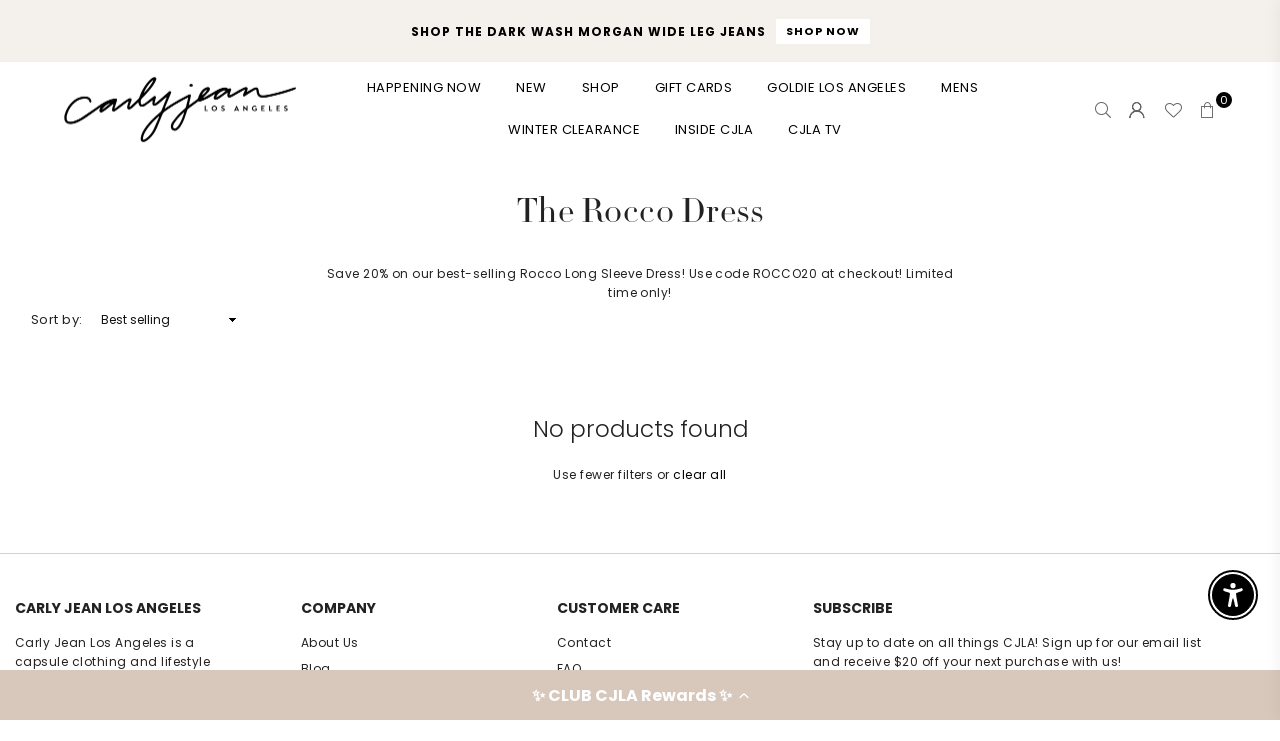

--- FILE ---
content_type: text/javascript; charset=utf-8
request_url: https://dashboard.lyvecom.com/widget/chunks/6434.a895c1333904116010db.js
body_size: 109434
content:
"use strict";(self.webpackChunkLyveComWidget=self.webpackChunkLyveComWidget||[]).push([[6434],{56633:(n,e,i)=>{i.d(e,{GJ:()=>r,a3:()=>o,wI:()=>t});var t="LIVE",o="ARCHIVED",r="ACTIVE"},53437:(n,e,i)=>{i.r(e),i.d(e,{default:()=>t});const t=".cleanslate a,\n.cleanslate form,\n.cleanslate iframe,\n.cleanslate input,\n.cleanslate textarea {\n    -webkit-animation: 0s none;\n    animation: 0s none;\n    -webkit-backface-visibility: visible;\n    backface-visibility: visible;\n    background: none;\n    box-shadow: none;\n    box-sizing: border-box;\n    bottom: auto;\n    caption-side: top;\n    clear: none;\n    clip: auto;\n    height: auto;\n    justify-content: flex-start;\n    left: auto;\n    letter-spacing: normal;\n    line-height: normal;\n    max-height: none;\n    max-width: none;\n    min-height: 0;\n    min-width: 0;\n    overflow: visible;\n    perspective: none;\n    pointer-events: auto;\n    position: static;\n    resize: none;\n    right: auto;\n    text-align: left;\n    text-decoration: none;\n    text-indent: 0;\n    text-overflow: clip;\n    text-shadow: none;\n    text-transform: none;\n    top: auto;\n    transform: none;\n    transition: all 0s ease 0s;\n    unicode-bidi: normal;\n    vertical-align: baseline;\n    white-space: normal;\n    width: auto;\n    word-break: normal;\n    word-spacing: normal;\n    word-wrap: normal;\n    z-index: auto;\n    zoom: normal;\n    font-style: normal;\n    font-weight: 400;\n    filter: none;\n}\n\n.cleanslate div {\n    letter-spacing: normal;\n    line-height: normal;\n    font-weight: 400;\n}\n\n.cleanslate {\n    color: #0c0c0c;\n    font-size: 12px;\n}\n\n.cleanslate h1,\n.cleanslate h2,\n.cleanslate h3,\n.cleanslate h4 {\n    letter-spacing: normal;\n    text-transform: none;\n    margin: 0;\n    padding: 0;\n}\n"},12669:(n,e,i)=>{i.r(e),i.d(e,{default:()=>t});const t='/*\n * # Semantic UI - 2.4.2\n * https://github.com/Semantic-Org/Semantic-UI\n * http://www.semantic-ui.com/\n *\n * Copyright 2014 Contributors\n * Released under the MIT license\n * http://opensource.org/licenses/MIT\n *\n */\n@import url(https://fonts.googleapis.com/css?family=Lato:400,700,400italic,700italic&subset=latin); /*!\n * # Semantic UI 2.4.2 - Reset\n * http://github.com/semantic-org/semantic-ui/\n *\n *\n * Released under the MIT license\n * http://opensource.org/licenses/MIT\n *\n */\n*,\n:after,\n:before {\n    -webkit-box-sizing: inherit;\n    box-sizing: inherit;\n}\nhtml {\n    -webkit-box-sizing: border-box;\n    box-sizing: border-box;\n}\ninput[type="email"],\ninput[type="password"],\ninput[type="search"],\ninput[type="text"] {\n    -webkit-appearance: none;\n    -moz-appearance: none;\n} /*! normalize.css v7.0.0 | MIT License | github.com/necolas/normalize.css */\nhtml {\n    line-height: 1.15;\n    -ms-text-size-adjust: 100%;\n    -webkit-text-size-adjust: 100%;\n}\nbody {\n    margin: 0;\n}\narticle,\naside,\nfooter,\nheader,\nnav,\nsection {\n    display: block;\n}\nh1 {\n    font-size: 2em;\n    margin: 0.67em 0;\n}\nfigcaption,\nfigure,\nmain {\n    display: block;\n}\nfigure {\n    margin: 1em 40px;\n}\nhr {\n    -webkit-box-sizing: content-box;\n    box-sizing: content-box;\n    height: 0;\n    overflow: visible;\n}\npre {\n    font-family: monospace, monospace;\n    font-size: 1em;\n}\na {\n    background-color: transparent;\n    -webkit-text-decoration-skip: objects;\n}\nabbr[title] {\n    border-bottom: none;\n    text-decoration: underline;\n    -webkit-text-decoration: underline dotted;\n    text-decoration: underline dotted;\n}\nb,\nstrong {\n    font-weight: inherit;\n}\nb,\nstrong {\n    font-weight: bolder;\n}\ncode,\nkbd,\nsamp {\n    font-family: monospace, monospace;\n    font-size: 1em;\n}\ndfn {\n    font-style: italic;\n}\nmark {\n    background-color: #ff0;\n    color: #000;\n}\nsmall {\n    font-size: 80%;\n}\nsub,\nsup {\n    font-size: 75%;\n    line-height: 0;\n    position: relative;\n    vertical-align: baseline;\n}\nsub {\n    bottom: -0.25em;\n}\nsup {\n    top: -0.5em;\n}\naudio,\nvideo {\n    display: inline-block;\n}\naudio:not([controls]) {\n    display: none;\n    height: 0;\n}\nimg {\n    border-style: none;\n}\nsvg:not(:root) {\n    overflow: hidden;\n}\nbutton,\ninput,\noptgroup,\nselect,\ntextarea {\n    font-family: sans-serif;\n    font-size: 100%;\n    line-height: 1.15;\n    margin: 0;\n}\nbutton,\ninput {\n    overflow: visible;\n}\nbutton,\nselect {\n    text-transform: none;\n}\n[type="reset"],\n[type="submit"],\nbutton,\nhtml [type="button"] {\n    -webkit-appearance: button;\n}\n[type="button"]::-moz-focus-inner,\n[type="reset"]::-moz-focus-inner,\n[type="submit"]::-moz-focus-inner,\nbutton::-moz-focus-inner {\n    border-style: none;\n    padding: 0;\n}\n[type="button"]:-moz-focusring,\n[type="reset"]:-moz-focusring,\n[type="submit"]:-moz-focusring,\nbutton:-moz-focusring {\n    outline: 1px dotted ButtonText;\n}\nfieldset {\n    padding: 0.35em 0.75em 0.625em;\n}\nlegend {\n    -webkit-box-sizing: border-box;\n    box-sizing: border-box;\n    color: inherit;\n    display: table;\n    max-width: 100%;\n    padding: 0;\n    white-space: normal;\n}\nprogress {\n    display: inline-block;\n    vertical-align: baseline;\n}\ntextarea {\n    overflow: auto;\n}\n[type="checkbox"],\n[type="radio"] {\n    -webkit-box-sizing: border-box;\n    box-sizing: border-box;\n    padding: 0;\n}\n[type="number"]::-webkit-inner-spin-button,\n[type="number"]::-webkit-outer-spin-button {\n    height: auto;\n}\n[type="search"] {\n    -webkit-appearance: textfield;\n    outline-offset: -2px;\n}\n[type="search"]::-webkit-search-cancel-button,\n[type="search"]::-webkit-search-decoration {\n    -webkit-appearance: none;\n}\n::-webkit-file-upload-button {\n    -webkit-appearance: button;\n    font: inherit;\n}\ndetails,\nmenu {\n    display: block;\n}\nsummary {\n    display: list-item;\n}\ncanvas {\n    display: inline-block;\n}\ntemplate {\n    display: none;\n}\n[hidden] {\n    display: none;\n} /*!\n * # Semantic UI 2.4.2 - Site\n * http://github.com/semantic-org/semantic-ui/\n *\n *\n * Released under the MIT license\n * http://opensource.org/licenses/MIT\n *\n */\nbody,\nhtml {\n    height: 100%;\n}\nhtml {\n    font-size: 14px;\n}\nbody {\n    margin: 0;\n    padding: 0;\n    overflow-x: hidden;\n    min-width: 320px;\n    background: #fff;\n    font-family: Lato, "Helvetica Neue", Arial, Helvetica, sans-serif;\n    font-size: 14px;\n    line-height: 1.4285em;\n    color: rgba(0, 0, 0, 0.87);\n    font-smoothing: antialiased;\n}\nh1,\nh2,\nh3,\nh4,\nh5 {\n    font-family: Lato, "Helvetica Neue", Arial, Helvetica, sans-serif;\n    line-height: 1.28571429em;\n    margin: calc(2em - 0.14285714em) 0 1em;\n    font-weight: 700;\n    padding: 0;\n}\nh1 {\n    min-height: 1em;\n    font-size: 2em;\n}\nh2 {\n    font-size: 1.71428571em;\n}\nh3 {\n    font-size: 1.28571429em;\n}\nh4 {\n    font-size: 1.07142857em;\n}\nh5 {\n    font-size: 1em;\n}\nh1:first-child,\nh2:first-child,\nh3:first-child,\nh4:first-child,\nh5:first-child {\n    margin-top: 0;\n}\nh1:last-child,\nh2:last-child,\nh3:last-child,\nh4:last-child,\nh5:last-child {\n    margin-bottom: 0;\n}\np {\n    margin: 0 0 1em;\n    line-height: 1.4285em;\n}\np:first-child {\n    margin-top: 0;\n}\np:last-child {\n    margin-bottom: 0;\n}\na {\n    color: #4183c4;\n    text-decoration: none;\n}\na:hover {\n    color: #1e70bf;\n    text-decoration: none;\n}\n::-webkit-selection {\n    background-color: #cce2ff;\n    color: rgba(0, 0, 0, 0.87);\n}\n::-moz-selection {\n    background-color: #cce2ff;\n    color: rgba(0, 0, 0, 0.87);\n}\n::selection {\n    background-color: #cce2ff;\n    color: rgba(0, 0, 0, 0.87);\n}\ninput::-webkit-selection,\ntextarea::-webkit-selection {\n    background-color: rgba(100, 100, 100, 0.4);\n    color: rgba(0, 0, 0, 0.87);\n}\ninput::-moz-selection,\ntextarea::-moz-selection {\n    background-color: rgba(100, 100, 100, 0.4);\n    color: rgba(0, 0, 0, 0.87);\n}\ninput::selection,\ntextarea::selection {\n    background-color: rgba(100, 100, 100, 0.4);\n    color: rgba(0, 0, 0, 0.87);\n}\nbody ::-webkit-scrollbar {\n    -webkit-appearance: none;\n    width: 10px;\n    height: 10px;\n}\nbody ::-webkit-scrollbar-track {\n    background: rgba(0, 0, 0, 0.1);\n    border-radius: 0;\n}\nbody ::-webkit-scrollbar-thumb {\n    cursor: pointer;\n    border-radius: 5px;\n    background: rgba(0, 0, 0, 0.25);\n    -webkit-transition: color 0.2s ease;\n    transition: color 0.2s ease;\n}\nbody ::-webkit-scrollbar-thumb:window-inactive {\n    background: rgba(0, 0, 0, 0.15);\n}\nbody ::-webkit-scrollbar-thumb:hover {\n    background: rgba(128, 135, 139, 0.8);\n}\nbody .ui.inverted::-webkit-scrollbar-track {\n    background: rgba(255, 255, 255, 0.1);\n}\nbody .ui.inverted::-webkit-scrollbar-thumb {\n    background: rgba(255, 255, 255, 0.25);\n}\nbody .ui.inverted::-webkit-scrollbar-thumb:window-inactive {\n    background: rgba(255, 255, 255, 0.15);\n}\nbody .ui.inverted::-webkit-scrollbar-thumb:hover {\n    background: rgba(255, 255, 255, 0.35);\n} /*!\n * # Semantic UI 2.4.2 - Button\n * http://github.com/semantic-org/semantic-ui/\n *\n *\n * Released under the MIT license\n * http://opensource.org/licenses/MIT\n *\n */\n.ui.button {\n    cursor: pointer;\n    display: inline-block;\n    min-height: 1em;\n    outline: 0;\n    border: none;\n    vertical-align: baseline;\n    background: #e0e1e2 none;\n    color: rgba(0, 0, 0, 0.6);\n    font-family: Lato, "Helvetica Neue", Arial, Helvetica, sans-serif;\n    margin: 0 0.25em 0 0;\n    padding: 0.78571429em 1.5em 0.78571429em;\n    text-transform: none;\n    text-shadow: none;\n    font-weight: 700;\n    line-height: 1em;\n    font-style: normal;\n    text-align: center;\n    text-decoration: none;\n    border-radius: 0.28571429em;\n    -webkit-box-shadow: 0 0 0 1px transparent inset, 0 0 0 0 rgba(34, 36, 38, 0.15) inset;\n    box-shadow: 0 0 0 1px transparent inset, 0 0 0 0 rgba(34, 36, 38, 0.15) inset;\n    -webkit-user-select: none;\n    -moz-user-select: none;\n    -ms-user-select: none;\n    user-select: none;\n    -webkit-transition: opacity 0.1s ease, background-color 0.1s ease, color 0.1s ease,\n        background 0.1s ease, -webkit-box-shadow 0.1s ease;\n    transition: opacity 0.1s ease, background-color 0.1s ease, color 0.1s ease, background 0.1s ease,\n        -webkit-box-shadow 0.1s ease;\n    transition: opacity 0.1s ease, background-color 0.1s ease, color 0.1s ease, box-shadow 0.1s ease,\n        background 0.1s ease;\n    transition: opacity 0.1s ease, background-color 0.1s ease, color 0.1s ease, box-shadow 0.1s ease,\n        background 0.1s ease, -webkit-box-shadow 0.1s ease;\n    will-change: "";\n    -webkit-tap-highlight-color: transparent;\n}\n.ui.button:hover {\n    background-color: #cacbcd;\n    background-image: none;\n    -webkit-box-shadow: 0 0 0 1px transparent inset, 0 0 0 0 rgba(34, 36, 38, 0.15) inset;\n    box-shadow: 0 0 0 1px transparent inset, 0 0 0 0 rgba(34, 36, 38, 0.15) inset;\n    color: rgba(0, 0, 0, 0.8);\n}\n.ui.button:hover .icon {\n    opacity: 0.85;\n}\n.ui.button:focus {\n    background-color: #cacbcd;\n    color: rgba(0, 0, 0, 0.8);\n    background-image: "" !important;\n    -webkit-box-shadow: "" !important;\n    box-shadow: "" !important;\n}\n.ui.button:focus .icon {\n    opacity: 0.85;\n}\n.ui.active.button:active,\n.ui.button:active {\n    background-color: #babbbc;\n    background-image: "";\n    color: rgba(0, 0, 0, 0.9);\n    -webkit-box-shadow: 0 0 0 1px transparent inset, none;\n    box-shadow: 0 0 0 1px transparent inset, none;\n}\n.ui.active.button {\n    background-color: #c0c1c2;\n    background-image: none;\n    -webkit-box-shadow: 0 0 0 1px transparent inset;\n    box-shadow: 0 0 0 1px transparent inset;\n    color: rgba(0, 0, 0, 0.95);\n}\n.ui.active.button:hover {\n    background-color: #c0c1c2;\n    background-image: none;\n    color: rgba(0, 0, 0, 0.95);\n}\n.ui.active.button:active {\n    background-color: #c0c1c2;\n    background-image: none;\n}\n.ui.loading.loading.loading.loading.loading.loading.button {\n    position: relative;\n    cursor: default;\n    text-shadow: none !important;\n    color: transparent !important;\n    opacity: 1;\n    pointer-events: auto;\n    -webkit-transition: all 0s linear, opacity 0.1s ease;\n    transition: all 0s linear, opacity 0.1s ease;\n}\n.ui.loading.button:before {\n    position: absolute;\n    content: "";\n    top: 50%;\n    left: 50%;\n    margin: -0.64285714em 0 0 -0.64285714em;\n    width: 1.28571429em;\n    height: 1.28571429em;\n    border-radius: 500em;\n    border: 0.2em solid rgba(0, 0, 0, 0.15);\n}\n.ui.loading.button:after {\n    position: absolute;\n    content: "";\n    top: 50%;\n    left: 50%;\n    margin: -0.64285714em 0 0 -0.64285714em;\n    width: 1.28571429em;\n    height: 1.28571429em;\n    -webkit-animation: button-spin 0.6s linear;\n    animation: button-spin 0.6s linear;\n    -webkit-animation-iteration-count: infinite;\n    animation-iteration-count: infinite;\n    border-radius: 500em;\n    border-color: #fff transparent transparent;\n    border-style: solid;\n    border-width: 0.2em;\n    -webkit-box-shadow: 0 0 0 1px transparent;\n    box-shadow: 0 0 0 1px transparent;\n}\n.ui.labeled.icon.loading.button .icon {\n    background-color: transparent;\n    -webkit-box-shadow: none;\n    box-shadow: none;\n}\n@-webkit-keyframes button-spin {\n    from {\n        -webkit-transform: rotate(0);\n        transform: rotate(0);\n    }\n    to {\n        -webkit-transform: rotate(360deg);\n        transform: rotate(360deg);\n    }\n}\n@keyframes button-spin {\n    from {\n        -webkit-transform: rotate(0);\n        transform: rotate(0);\n    }\n    to {\n        -webkit-transform: rotate(360deg);\n        transform: rotate(360deg);\n    }\n}\n.ui.basic.loading.button:not(.inverted):before {\n    border-color: rgba(0, 0, 0, 0.1);\n}\n.ui.basic.loading.button:not(.inverted):after {\n    border-top-color: #767676;\n}\n.ui.button:disabled,\n.ui.buttons .disabled.button,\n.ui.disabled.active.button,\n.ui.disabled.button,\n.ui.disabled.button:hover {\n    cursor: default;\n    opacity: 0.45 !important;\n    background-image: none !important;\n    -webkit-box-shadow: none !important;\n    box-shadow: none !important;\n    pointer-events: none !important;\n}\n.ui.basic.buttons .ui.disabled.button {\n    border-color: rgba(34, 36, 38, 0.5);\n}\n.ui.animated.button {\n    position: relative;\n    overflow: hidden;\n    padding-right: 0 !important;\n    vertical-align: middle;\n    z-index: 1;\n}\n.ui.animated.button .content {\n    will-change: transform, opacity;\n}\n.ui.animated.button .visible.content {\n    position: relative;\n    margin-right: 1.5em;\n}\n.ui.animated.button .hidden.content {\n    position: absolute;\n    width: 100%;\n}\n.ui.animated.button .hidden.content,\n.ui.animated.button .visible.content {\n    -webkit-transition: right 0.3s ease 0s;\n    transition: right 0.3s ease 0s;\n}\n.ui.animated.button .visible.content {\n    left: auto;\n    right: 0;\n}\n.ui.animated.button .hidden.content {\n    top: 50%;\n    left: auto;\n    right: -100%;\n    margin-top: -0.5em;\n}\n.ui.animated.button:focus .visible.content,\n.ui.animated.button:hover .visible.content {\n    left: auto;\n    right: 200%;\n}\n.ui.animated.button:focus .hidden.content,\n.ui.animated.button:hover .hidden.content {\n    left: auto;\n    right: 0;\n}\n.ui.vertical.animated.button .hidden.content,\n.ui.vertical.animated.button .visible.content {\n    -webkit-transition: top 0.3s ease, -webkit-transform 0.3s ease;\n    transition: top 0.3s ease, -webkit-transform 0.3s ease;\n    transition: top 0.3s ease, transform 0.3s ease;\n    transition: top 0.3s ease, transform 0.3s ease, -webkit-transform 0.3s ease;\n}\n.ui.vertical.animated.button .visible.content {\n    -webkit-transform: translateY(0);\n    transform: translateY(0);\n    right: auto;\n}\n.ui.vertical.animated.button .hidden.content {\n    top: -50%;\n    left: 0;\n    right: auto;\n}\n.ui.vertical.animated.button:focus .visible.content,\n.ui.vertical.animated.button:hover .visible.content {\n    -webkit-transform: translateY(200%);\n    transform: translateY(200%);\n    right: auto;\n}\n.ui.vertical.animated.button:focus .hidden.content,\n.ui.vertical.animated.button:hover .hidden.content {\n    top: 50%;\n    right: auto;\n}\n.ui.fade.animated.button .hidden.content,\n.ui.fade.animated.button .visible.content {\n    -webkit-transition: opacity 0.3s ease, -webkit-transform 0.3s ease;\n    transition: opacity 0.3s ease, -webkit-transform 0.3s ease;\n    transition: opacity 0.3s ease, transform 0.3s ease;\n    transition: opacity 0.3s ease, transform 0.3s ease, -webkit-transform 0.3s ease;\n}\n.ui.fade.animated.button .visible.content {\n    left: auto;\n    right: auto;\n    opacity: 1;\n    -webkit-transform: scale(1);\n    transform: scale(1);\n}\n.ui.fade.animated.button .hidden.content {\n    opacity: 0;\n    left: 0;\n    right: auto;\n    -webkit-transform: scale(1.5);\n    transform: scale(1.5);\n}\n.ui.fade.animated.button:focus .visible.content,\n.ui.fade.animated.button:hover .visible.content {\n    left: auto;\n    right: auto;\n    opacity: 0;\n    -webkit-transform: scale(0.75);\n    transform: scale(0.75);\n}\n.ui.fade.animated.button:focus .hidden.content,\n.ui.fade.animated.button:hover .hidden.content {\n    left: 0;\n    right: auto;\n    opacity: 1;\n    -webkit-transform: scale(1);\n    transform: scale(1);\n}\n.ui.inverted.button {\n    -webkit-box-shadow: 0 0 0 2px #fff inset !important;\n    box-shadow: 0 0 0 2px #fff inset !important;\n    background: transparent none;\n    color: #fff;\n    text-shadow: none !important;\n}\n.ui.inverted.buttons .button {\n    margin: 0 0 0 -2px;\n}\n.ui.inverted.buttons .button:first-child {\n    margin-left: 0;\n}\n.ui.inverted.vertical.buttons .button {\n    margin: 0 0 -2px 0;\n}\n.ui.inverted.vertical.buttons .button:first-child {\n    margin-top: 0;\n}\n.ui.inverted.button:hover {\n    background: #fff;\n    -webkit-box-shadow: 0 0 0 2px #fff inset !important;\n    box-shadow: 0 0 0 2px #fff inset !important;\n    color: rgba(0, 0, 0, 0.8);\n}\n.ui.inverted.button.active,\n.ui.inverted.button:focus {\n    background: #fff;\n    -webkit-box-shadow: 0 0 0 2px #fff inset !important;\n    box-shadow: 0 0 0 2px #fff inset !important;\n    color: rgba(0, 0, 0, 0.8);\n}\n.ui.inverted.button.active:focus {\n    background: #dcddde;\n    -webkit-box-shadow: 0 0 0 2px #dcddde inset !important;\n    box-shadow: 0 0 0 2px #dcddde inset !important;\n    color: rgba(0, 0, 0, 0.8);\n}\n.ui.labeled.button:not(.icon) {\n    display: -webkit-inline-box;\n    display: -ms-inline-flexbox;\n    display: inline-flex;\n    -webkit-box-orient: horizontal;\n    -webkit-box-direction: normal;\n    -ms-flex-direction: row;\n    flex-direction: row;\n    background: 0 0 !important;\n    padding: 0 !important;\n    border: none !important;\n    -webkit-box-shadow: none !important;\n    box-shadow: none !important;\n}\n.ui.labeled.button > .button {\n    margin: 0;\n}\n.ui.labeled.button > .label {\n    display: -webkit-box;\n    display: -ms-flexbox;\n    display: flex;\n    -webkit-box-align: center;\n    -ms-flex-align: center;\n    align-items: center;\n    margin: 0 0 0 -1px !important;\n    padding: "";\n    font-size: 1em;\n    border-color: rgba(34, 36, 38, 0.15);\n}\n.ui.labeled.button > .tag.label:before {\n    width: 1.85em;\n    height: 1.85em;\n}\n.ui.labeled.button:not([class*="left labeled"]) > .button {\n    border-top-right-radius: 0;\n    border-bottom-right-radius: 0;\n}\n.ui.labeled.button:not([class*="left labeled"]) > .label {\n    border-top-left-radius: 0;\n    border-bottom-left-radius: 0;\n}\n.ui[class*="left labeled"].button > .button {\n    border-top-left-radius: 0;\n    border-bottom-left-radius: 0;\n}\n.ui[class*="left labeled"].button > .label {\n    border-top-right-radius: 0;\n    border-bottom-right-radius: 0;\n}\n.ui.facebook.button {\n    background-color: #3b5998;\n    color: #fff;\n    text-shadow: none;\n    background-image: none;\n    -webkit-box-shadow: 0 0 0 0 rgba(34, 36, 38, 0.15) inset;\n    box-shadow: 0 0 0 0 rgba(34, 36, 38, 0.15) inset;\n}\n.ui.facebook.button:hover {\n    background-color: #304d8a;\n    color: #fff;\n    text-shadow: none;\n}\n.ui.facebook.button:active {\n    background-color: #2d4373;\n    color: #fff;\n    text-shadow: none;\n}\n.ui.twitter.button {\n    background-color: #55acee;\n    color: #fff;\n    text-shadow: none;\n    background-image: none;\n    -webkit-box-shadow: 0 0 0 0 rgba(34, 36, 38, 0.15) inset;\n    box-shadow: 0 0 0 0 rgba(34, 36, 38, 0.15) inset;\n}\n.ui.twitter.button:hover {\n    background-color: #35a2f4;\n    color: #fff;\n    text-shadow: none;\n}\n.ui.twitter.button:active {\n    background-color: #2795e9;\n    color: #fff;\n    text-shadow: none;\n}\n.ui.google.plus.button {\n    background-color: #dd4b39;\n    color: #fff;\n    text-shadow: none;\n    background-image: none;\n    -webkit-box-shadow: 0 0 0 0 rgba(34, 36, 38, 0.15) inset;\n    box-shadow: 0 0 0 0 rgba(34, 36, 38, 0.15) inset;\n}\n.ui.google.plus.button:hover {\n    background-color: #e0321c;\n    color: #fff;\n    text-shadow: none;\n}\n.ui.google.plus.button:active {\n    background-color: #c23321;\n    color: #fff;\n    text-shadow: none;\n}\n.ui.linkedin.button {\n    background-color: #1f88be;\n    color: #fff;\n    text-shadow: none;\n}\n.ui.linkedin.button:hover {\n    background-color: #147baf;\n    color: #fff;\n    text-shadow: none;\n}\n.ui.linkedin.button:active {\n    background-color: #186992;\n    color: #fff;\n    text-shadow: none;\n}\n.ui.youtube.button {\n    background-color: red;\n    color: #fff;\n    text-shadow: none;\n    background-image: none;\n    -webkit-box-shadow: 0 0 0 0 rgba(34, 36, 38, 0.15) inset;\n    box-shadow: 0 0 0 0 rgba(34, 36, 38, 0.15) inset;\n}\n.ui.youtube.button:hover {\n    background-color: #e60000;\n    color: #fff;\n    text-shadow: none;\n}\n.ui.youtube.button:active {\n    background-color: #c00;\n    color: #fff;\n    text-shadow: none;\n}\n.ui.instagram.button {\n    background-color: #49769c;\n    color: #fff;\n    text-shadow: none;\n    background-image: none;\n    -webkit-box-shadow: 0 0 0 0 rgba(34, 36, 38, 0.15) inset;\n    box-shadow: 0 0 0 0 rgba(34, 36, 38, 0.15) inset;\n}\n.ui.instagram.button:hover {\n    background-color: #3d698e;\n    color: #fff;\n    text-shadow: none;\n}\n.ui.instagram.button:active {\n    background-color: #395c79;\n    color: #fff;\n    text-shadow: none;\n}\n.ui.pinterest.button {\n    background-color: #bd081c;\n    color: #fff;\n    text-shadow: none;\n    background-image: none;\n    -webkit-box-shadow: 0 0 0 0 rgba(34, 36, 38, 0.15) inset;\n    box-shadow: 0 0 0 0 rgba(34, 36, 38, 0.15) inset;\n}\n.ui.pinterest.button:hover {\n    background-color: #ac0013;\n    color: #fff;\n    text-shadow: none;\n}\n.ui.pinterest.button:active {\n    background-color: #8c0615;\n    color: #fff;\n    text-shadow: none;\n}\n.ui.vk.button {\n    background-color: #4d7198;\n    color: #fff;\n    background-image: none;\n    -webkit-box-shadow: 0 0 0 0 rgba(34, 36, 38, 0.15) inset;\n    box-shadow: 0 0 0 0 rgba(34, 36, 38, 0.15) inset;\n}\n.ui.vk.button:hover {\n    background-color: #41648a;\n    color: #fff;\n}\n.ui.vk.button:active {\n    background-color: #3c5876;\n    color: #fff;\n}\n.ui.button > .icon:not(.button) {\n    height: 0.85714286em;\n    opacity: 0.8;\n    margin: 0 0.42857143em 0 -0.21428571em;\n    -webkit-transition: opacity 0.1s ease;\n    transition: opacity 0.1s ease;\n    vertical-align: "";\n    color: "";\n}\n.ui.button:not(.icon) > .icon:not(.button):not(.dropdown) {\n    margin: 0 0.42857143em 0 -0.21428571em;\n}\n.ui.button:not(.icon) > .right.icon:not(.button):not(.dropdown) {\n    margin: 0 -0.21428571em 0 0.42857143em;\n}\n.ui[class*="left floated"].button,\n.ui[class*="left floated"].buttons {\n    float: left;\n    margin-left: 0;\n    margin-right: 0.25em;\n}\n.ui[class*="right floated"].button,\n.ui[class*="right floated"].buttons {\n    float: right;\n    margin-right: 0;\n    margin-left: 0.25em;\n}\n.ui.compact.button,\n.ui.compact.buttons .button {\n    padding: 0.58928571em 1.125em 0.58928571em;\n}\n.ui.compact.icon.button,\n.ui.compact.icon.buttons .button {\n    padding: 0.58928571em 0.58928571em 0.58928571em;\n}\n.ui.compact.labeled.icon.button,\n.ui.compact.labeled.icon.buttons .button {\n    padding: 0.58928571em 3.69642857em 0.58928571em;\n}\n.ui.mini.button,\n.ui.mini.buttons .button,\n.ui.mini.buttons .or {\n    font-size: 0.78571429em;\n}\n.ui.tiny.button,\n.ui.tiny.buttons .button,\n.ui.tiny.buttons .or {\n    font-size: 0.85714286em;\n}\n.ui.small.button,\n.ui.small.buttons .button,\n.ui.small.buttons .or {\n    font-size: 0.92857143em;\n}\n.ui.button,\n.ui.buttons .button,\n.ui.buttons .or {\n    font-size: 1em;\n}\n.ui.large.button,\n.ui.large.buttons .button,\n.ui.large.buttons .or {\n    font-size: 1.14285714em;\n}\n.ui.big.button,\n.ui.big.buttons .button,\n.ui.big.buttons .or {\n    font-size: 1.28571429em;\n}\n.ui.huge.button,\n.ui.huge.buttons .button,\n.ui.huge.buttons .or {\n    font-size: 1.42857143em;\n}\n.ui.massive.button,\n.ui.massive.buttons .button,\n.ui.massive.buttons .or {\n    font-size: 1.71428571em;\n}\n.ui.icon.button,\n.ui.icon.buttons .button {\n    padding: 0.78571429em 0.78571429em 0.78571429em;\n}\n.ui.icon.button > .icon,\n.ui.icon.buttons .button > .icon {\n    opacity: 0.9;\n    margin: 0 !important;\n    vertical-align: top;\n}\n.ui.basic.button,\n.ui.basic.buttons .button {\n    background: transparent none !important;\n    color: rgba(0, 0, 0, 0.6) !important;\n    font-weight: 400;\n    border-radius: 0.28571429em;\n    text-transform: none;\n    text-shadow: none !important;\n    -webkit-box-shadow: 0 0 0 1px rgba(34, 36, 38, 0.15) inset;\n    box-shadow: 0 0 0 1px rgba(34, 36, 38, 0.15) inset;\n}\n.ui.basic.buttons {\n    -webkit-box-shadow: none;\n    box-shadow: none;\n    border: 1px solid rgba(34, 36, 38, 0.15);\n    border-radius: 0.28571429em;\n}\n.ui.basic.buttons .button {\n    border-radius: 0;\n}\n.ui.basic.button:hover,\n.ui.basic.buttons .button:hover {\n    background: #fff !important;\n    color: rgba(0, 0, 0, 0.8) !important;\n    -webkit-box-shadow: 0 0 0 1px rgba(34, 36, 38, 0.35) inset, 0 0 0 0 rgba(34, 36, 38, 0.15) inset;\n    box-shadow: 0 0 0 1px rgba(34, 36, 38, 0.35) inset, 0 0 0 0 rgba(34, 36, 38, 0.15) inset;\n}\n.ui.basic.button:focus,\n.ui.basic.buttons .button:focus {\n    background: #fff !important;\n    color: rgba(0, 0, 0, 0.8) !important;\n    -webkit-box-shadow: 0 0 0 1px rgba(34, 36, 38, 0.35) inset, 0 0 0 0 rgba(34, 36, 38, 0.15) inset;\n    box-shadow: 0 0 0 1px rgba(34, 36, 38, 0.35) inset, 0 0 0 0 rgba(34, 36, 38, 0.15) inset;\n}\n.ui.basic.button:active,\n.ui.basic.buttons .button:active {\n    background: #f8f8f8 !important;\n    color: rgba(0, 0, 0, 0.9) !important;\n    -webkit-box-shadow: 0 0 0 1px rgba(0, 0, 0, 0.15) inset,\n        0 1px 4px 0 rgba(34, 36, 38, 0.15) inset;\n    box-shadow: 0 0 0 1px rgba(0, 0, 0, 0.15) inset, 0 1px 4px 0 rgba(34, 36, 38, 0.15) inset;\n}\n.ui.basic.active.button,\n.ui.basic.buttons .active.button {\n    background: rgba(0, 0, 0, 0.05) !important;\n    -webkit-box-shadow: "" !important;\n    box-shadow: "" !important;\n    color: rgba(0, 0, 0, 0.95) !important;\n}\n.ui.basic.active.button:hover,\n.ui.basic.buttons .active.button:hover {\n    background-color: rgba(0, 0, 0, 0.05);\n}\n.ui.basic.buttons .button:hover {\n    -webkit-box-shadow: 0 0 0 1px rgba(34, 36, 38, 0.35) inset,\n        0 0 0 0 rgba(34, 36, 38, 0.15) inset inset;\n    box-shadow: 0 0 0 1px rgba(34, 36, 38, 0.35) inset, 0 0 0 0 rgba(34, 36, 38, 0.15) inset inset;\n}\n.ui.basic.buttons .button:active {\n    -webkit-box-shadow: 0 0 0 1px rgba(0, 0, 0, 0.15) inset,\n        0 1px 4px 0 rgba(34, 36, 38, 0.15) inset inset;\n    box-shadow: 0 0 0 1px rgba(0, 0, 0, 0.15) inset, 0 1px 4px 0 rgba(34, 36, 38, 0.15) inset inset;\n}\n.ui.basic.buttons .active.button {\n    -webkit-box-shadow: "" !important;\n    box-shadow: "" !important;\n}\n.ui.basic.inverted.button,\n.ui.basic.inverted.buttons .button {\n    background-color: transparent !important;\n    color: #f9fafb !important;\n    -webkit-box-shadow: 0 0 0 2px rgba(255, 255, 255, 0.5) inset !important;\n    box-shadow: 0 0 0 2px rgba(255, 255, 255, 0.5) inset !important;\n}\n.ui.basic.inverted.button:hover,\n.ui.basic.inverted.buttons .button:hover {\n    color: #fff !important;\n    -webkit-box-shadow: 0 0 0 2px #fff inset !important;\n    box-shadow: 0 0 0 2px #fff inset !important;\n}\n.ui.basic.inverted.button:focus,\n.ui.basic.inverted.buttons .button:focus {\n    color: #fff !important;\n    -webkit-box-shadow: 0 0 0 2px #fff inset !important;\n    box-shadow: 0 0 0 2px #fff inset !important;\n}\n.ui.basic.inverted.button:active,\n.ui.basic.inverted.buttons .button:active {\n    background-color: rgba(255, 255, 255, 0.08) !important;\n    color: #fff !important;\n    -webkit-box-shadow: 0 0 0 2px rgba(255, 255, 255, 0.9) inset !important;\n    box-shadow: 0 0 0 2px rgba(255, 255, 255, 0.9) inset !important;\n}\n.ui.basic.inverted.active.button,\n.ui.basic.inverted.buttons .active.button {\n    background-color: rgba(255, 255, 255, 0.08);\n    color: #fff;\n    text-shadow: none;\n    -webkit-box-shadow: 0 0 0 2px rgba(255, 255, 255, 0.7) inset;\n    box-shadow: 0 0 0 2px rgba(255, 255, 255, 0.7) inset;\n}\n.ui.basic.inverted.active.button:hover,\n.ui.basic.inverted.buttons .active.button:hover {\n    background-color: rgba(255, 255, 255, 0.15);\n    -webkit-box-shadow: 0 0 0 2px #fff inset !important;\n    box-shadow: 0 0 0 2px #fff inset !important;\n}\n.ui.basic.buttons .button {\n    border-left: 1px solid rgba(34, 36, 38, 0.15);\n    -webkit-box-shadow: none;\n    box-shadow: none;\n}\n.ui.basic.vertical.buttons .button {\n    border-left: none;\n}\n.ui.basic.vertical.buttons .button {\n    border-left-width: 0;\n    border-top: 1px solid rgba(34, 36, 38, 0.15);\n}\n.ui.basic.vertical.buttons .button:first-child {\n    border-top-width: 0;\n}\n.ui.labeled.icon.button,\n.ui.labeled.icon.buttons .button {\n    position: relative;\n    padding-left: 4.07142857em !important;\n    padding-right: 1.5em !important;\n}\n.ui.labeled.icon.button > .icon,\n.ui.labeled.icon.buttons > .button > .icon {\n    position: absolute;\n    height: 100%;\n    line-height: 1;\n    border-radius: 0;\n    border-top-left-radius: inherit;\n    border-bottom-left-radius: inherit;\n    text-align: center;\n    margin: 0;\n    width: 2.57142857em;\n    background-color: rgba(0, 0, 0, 0.05);\n    color: "";\n    -webkit-box-shadow: -1px 0 0 0 transparent inset;\n    box-shadow: -1px 0 0 0 transparent inset;\n}\n.ui.labeled.icon.button > .icon,\n.ui.labeled.icon.buttons > .button > .icon {\n    top: 0;\n    left: 0;\n}\n.ui[class*="right labeled"].icon.button {\n    padding-right: 4.07142857em !important;\n    padding-left: 1.5em !important;\n}\n.ui[class*="right labeled"].icon.button > .icon {\n    left: auto;\n    right: 0;\n    border-radius: 0;\n    border-top-right-radius: inherit;\n    border-bottom-right-radius: inherit;\n    -webkit-box-shadow: 1px 0 0 0 transparent inset;\n    box-shadow: 1px 0 0 0 transparent inset;\n}\n.ui.labeled.icon.button > .icon:after,\n.ui.labeled.icon.button > .icon:before,\n.ui.labeled.icon.buttons > .button > .icon:after,\n.ui.labeled.icon.buttons > .button > .icon:before {\n    display: block;\n    position: absolute;\n    width: 100%;\n    top: 50%;\n    text-align: center;\n    -webkit-transform: translateY(-50%);\n    transform: translateY(-50%);\n}\n.ui.labeled.icon.buttons .button > .icon {\n    border-radius: 0;\n}\n.ui.labeled.icon.buttons .button:first-child > .icon {\n    border-top-left-radius: 0.28571429em;\n    border-bottom-left-radius: 0.28571429em;\n}\n.ui.labeled.icon.buttons .button:last-child > .icon {\n    border-top-right-radius: 0.28571429em;\n    border-bottom-right-radius: 0.28571429em;\n}\n.ui.vertical.labeled.icon.buttons .button:first-child > .icon {\n    border-radius: 0;\n    border-top-left-radius: 0.28571429em;\n}\n.ui.vertical.labeled.icon.buttons .button:last-child > .icon {\n    border-radius: 0;\n    border-bottom-left-radius: 0.28571429em;\n}\n.ui.fluid[class*="left labeled"].icon.button,\n.ui.fluid[class*="right labeled"].icon.button {\n    padding-left: 1.5em !important;\n    padding-right: 1.5em !important;\n}\n.ui.button.toggle.active,\n.ui.buttons .button.toggle.active,\n.ui.toggle.buttons .active.button {\n    background-color: #21ba45 !important;\n    -webkit-box-shadow: none !important;\n    box-shadow: none !important;\n    text-shadow: none;\n    color: #fff !important;\n}\n.ui.button.toggle.active:hover {\n    background-color: #16ab39 !important;\n    text-shadow: none;\n    color: #fff !important;\n}\n.ui.circular.button {\n    border-radius: 10em;\n}\n.ui.circular.button > .icon {\n    width: 1em;\n    vertical-align: baseline;\n}\n.ui.buttons .or {\n    position: relative;\n    width: 0.3em;\n    height: 2.57142857em;\n    z-index: 3;\n}\n.ui.buttons .or:before {\n    position: absolute;\n    text-align: center;\n    border-radius: 500em;\n    content: "or";\n    top: 50%;\n    left: 50%;\n    background-color: #fff;\n    text-shadow: none;\n    margin-top: -0.89285714em;\n    margin-left: -0.89285714em;\n    width: 1.78571429em;\n    height: 1.78571429em;\n    line-height: 1.78571429em;\n    color: rgba(0, 0, 0, 0.4);\n    font-style: normal;\n    font-weight: 700;\n    -webkit-box-shadow: 0 0 0 1px transparent inset;\n    box-shadow: 0 0 0 1px transparent inset;\n}\n.ui.buttons .or[data-text]:before {\n    content: attr(data-text);\n}\n.ui.fluid.buttons .or {\n    width: 0 !important;\n}\n.ui.fluid.buttons .or:after {\n    display: none;\n}\n.ui.attached.button {\n    position: relative;\n    display: block;\n    margin: 0;\n    border-radius: 0;\n    -webkit-box-shadow: 0 0 0 1px rgba(34, 36, 38, 0.15) !important;\n    box-shadow: 0 0 0 1px rgba(34, 36, 38, 0.15) !important;\n}\n.ui.attached.top.button {\n    border-radius: 0.28571429em 0.28571429em 0 0;\n}\n.ui.attached.bottom.button {\n    border-radius: 0 0 0.28571429em 0.28571429em;\n}\n.ui.left.attached.button {\n    display: inline-block;\n    border-left: none;\n    text-align: right;\n    padding-right: 0.75em;\n    border-radius: 0.28571429em 0 0 0.28571429em;\n}\n.ui.right.attached.button {\n    display: inline-block;\n    text-align: left;\n    padding-left: 0.75em;\n    border-radius: 0 0.28571429em 0.28571429em 0;\n}\n.ui.attached.buttons {\n    position: relative;\n    display: -webkit-box;\n    display: -ms-flexbox;\n    display: flex;\n    border-radius: 0;\n    width: auto !important;\n    z-index: 2;\n    margin-left: -1px;\n    margin-right: -1px;\n}\n.ui.attached.buttons .button {\n    margin: 0;\n}\n.ui.attached.buttons .button:first-child {\n    border-radius: 0;\n}\n.ui.attached.buttons .button:last-child {\n    border-radius: 0;\n}\n.ui[class*="top attached"].buttons {\n    margin-bottom: -1px;\n    border-radius: 0.28571429em 0.28571429em 0 0;\n}\n.ui[class*="top attached"].buttons .button:first-child {\n    border-radius: 0.28571429em 0 0 0;\n}\n.ui[class*="top attached"].buttons .button:last-child {\n    border-radius: 0 0.28571429em 0 0;\n}\n.ui[class*="bottom attached"].buttons {\n    margin-top: -1px;\n    border-radius: 0 0 0.28571429em 0.28571429em;\n}\n.ui[class*="bottom attached"].buttons .button:first-child {\n    border-radius: 0 0 0 0.28571429em;\n}\n.ui[class*="bottom attached"].buttons .button:last-child {\n    border-radius: 0 0 0.28571429em 0;\n}\n.ui[class*="left attached"].buttons {\n    display: -webkit-inline-box;\n    display: -ms-inline-flexbox;\n    display: inline-flex;\n    margin-right: 0;\n    margin-left: -1px;\n    border-radius: 0 0.28571429em 0.28571429em 0;\n}\n.ui[class*="left attached"].buttons .button:first-child {\n    margin-left: -1px;\n    border-radius: 0 0.28571429em 0 0;\n}\n.ui[class*="left attached"].buttons .button:last-child {\n    margin-left: -1px;\n    border-radius: 0 0 0.28571429em 0;\n}\n.ui[class*="right attached"].buttons {\n    display: -webkit-inline-box;\n    display: -ms-inline-flexbox;\n    display: inline-flex;\n    margin-left: 0;\n    margin-right: -1px;\n    border-radius: 0.28571429em 0 0 0.28571429em;\n}\n.ui[class*="right attached"].buttons .button:first-child {\n    margin-left: -1px;\n    border-radius: 0.28571429em 0 0 0;\n}\n.ui[class*="right attached"].buttons .button:last-child {\n    margin-left: -1px;\n    border-radius: 0 0 0 0.28571429em;\n}\n.ui.fluid.button,\n.ui.fluid.buttons {\n    width: 100%;\n}\n.ui.fluid.button {\n    display: block;\n}\n.ui.two.buttons {\n    width: 100%;\n}\n.ui.two.buttons > .button {\n    width: 50%;\n}\n.ui.three.buttons {\n    width: 100%;\n}\n.ui.three.buttons > .button {\n    width: 33.333%;\n}\n.ui.four.buttons {\n    width: 100%;\n}\n.ui.four.buttons > .button {\n    width: 25%;\n}\n.ui.five.buttons {\n    width: 100%;\n}\n.ui.five.buttons > .button {\n    width: 20%;\n}\n.ui.six.buttons {\n    width: 100%;\n}\n.ui.six.buttons > .button {\n    width: 16.666%;\n}\n.ui.seven.buttons {\n    width: 100%;\n}\n.ui.seven.buttons > .button {\n    width: 14.285%;\n}\n.ui.eight.buttons {\n    width: 100%;\n}\n.ui.eight.buttons > .button {\n    width: 12.5%;\n}\n.ui.nine.buttons {\n    width: 100%;\n}\n.ui.nine.buttons > .button {\n    width: 11.11%;\n}\n.ui.ten.buttons {\n    width: 100%;\n}\n.ui.ten.buttons > .button {\n    width: 10%;\n}\n.ui.eleven.buttons {\n    width: 100%;\n}\n.ui.eleven.buttons > .button {\n    width: 9.09%;\n}\n.ui.twelve.buttons {\n    width: 100%;\n}\n.ui.twelve.buttons > .button {\n    width: 8.3333%;\n}\n.ui.fluid.vertical.buttons,\n.ui.fluid.vertical.buttons > .button {\n    display: -webkit-box;\n    display: -ms-flexbox;\n    display: flex;\n    width: auto;\n}\n.ui.two.vertical.buttons > .button {\n    height: 50%;\n}\n.ui.three.vertical.buttons > .button {\n    height: 33.333%;\n}\n.ui.four.vertical.buttons > .button {\n    height: 25%;\n}\n.ui.five.vertical.buttons > .button {\n    height: 20%;\n}\n.ui.six.vertical.buttons > .button {\n    height: 16.666%;\n}\n.ui.seven.vertical.buttons > .button {\n    height: 14.285%;\n}\n.ui.eight.vertical.buttons > .button {\n    height: 12.5%;\n}\n.ui.nine.vertical.buttons > .button {\n    height: 11.11%;\n}\n.ui.ten.vertical.buttons > .button {\n    height: 10%;\n}\n.ui.eleven.vertical.buttons > .button {\n    height: 9.09%;\n}\n.ui.twelve.vertical.buttons > .button {\n    height: 8.3333%;\n}\n.ui.black.button,\n.ui.black.buttons .button {\n    background-color: #1b1c1d;\n    color: #fff;\n    text-shadow: none;\n    background-image: none;\n}\n.ui.black.button {\n    -webkit-box-shadow: 0 0 0 0 rgba(34, 36, 38, 0.15) inset;\n    box-shadow: 0 0 0 0 rgba(34, 36, 38, 0.15) inset;\n}\n.ui.black.button:hover,\n.ui.black.buttons .button:hover {\n    background-color: #27292a;\n    color: #fff;\n    text-shadow: none;\n}\n.ui.black.button:focus,\n.ui.black.buttons .button:focus {\n    background-color: #2f3032;\n    color: #fff;\n    text-shadow: none;\n}\n.ui.black.button:active,\n.ui.black.buttons .button:active {\n    background-color: #343637;\n    color: #fff;\n    text-shadow: none;\n}\n.ui.black.active.button,\n.ui.black.button .active.button:active,\n.ui.black.buttons .active.button,\n.ui.black.buttons .active.button:active {\n    background-color: #0f0f10;\n    color: #fff;\n    text-shadow: none;\n}\n.ui.basic.black.button,\n.ui.basic.black.buttons .button {\n    -webkit-box-shadow: 0 0 0 1px #1b1c1d inset !important;\n    box-shadow: 0 0 0 1px #1b1c1d inset !important;\n    color: #1b1c1d !important;\n}\n.ui.basic.black.button:hover,\n.ui.basic.black.buttons .button:hover {\n    background: 0 0 !important;\n    -webkit-box-shadow: 0 0 0 1px #27292a inset !important;\n    box-shadow: 0 0 0 1px #27292a inset !important;\n    color: #27292a !important;\n}\n.ui.basic.black.button:focus,\n.ui.basic.black.buttons .button:focus {\n    background: 0 0 !important;\n    -webkit-box-shadow: 0 0 0 1px #2f3032 inset !important;\n    box-shadow: 0 0 0 1px #2f3032 inset !important;\n    color: #27292a !important;\n}\n.ui.basic.black.active.button,\n.ui.basic.black.buttons .active.button {\n    background: 0 0 !important;\n    -webkit-box-shadow: 0 0 0 1px #0f0f10 inset !important;\n    box-shadow: 0 0 0 1px #0f0f10 inset !important;\n    color: #343637 !important;\n}\n.ui.basic.black.button:active,\n.ui.basic.black.buttons .button:active {\n    -webkit-box-shadow: 0 0 0 1px #343637 inset !important;\n    box-shadow: 0 0 0 1px #343637 inset !important;\n    color: #343637 !important;\n}\n.ui.buttons:not(.vertical) > .basic.black.button:not(:first-child) {\n    margin-left: -1px;\n}\n.ui.inverted.black.button,\n.ui.inverted.black.buttons .button {\n    background-color: transparent;\n    -webkit-box-shadow: 0 0 0 2px #d4d4d5 inset !important;\n    box-shadow: 0 0 0 2px #d4d4d5 inset !important;\n    color: #fff;\n}\n.ui.inverted.black.button.active,\n.ui.inverted.black.button:active,\n.ui.inverted.black.button:focus,\n.ui.inverted.black.button:hover,\n.ui.inverted.black.buttons .button.active,\n.ui.inverted.black.buttons .button:active,\n.ui.inverted.black.buttons .button:focus,\n.ui.inverted.black.buttons .button:hover {\n    -webkit-box-shadow: none !important;\n    box-shadow: none !important;\n    color: #fff;\n}\n.ui.inverted.black.button:hover,\n.ui.inverted.black.buttons .button:hover {\n    background-color: #000;\n}\n.ui.inverted.black.button:focus,\n.ui.inverted.black.buttons .button:focus {\n    background-color: #000;\n}\n.ui.inverted.black.active.button,\n.ui.inverted.black.buttons .active.button {\n    background-color: #000;\n}\n.ui.inverted.black.button:active,\n.ui.inverted.black.buttons .button:active {\n    background-color: #000;\n}\n.ui.inverted.black.basic.button,\n.ui.inverted.black.basic.buttons .button,\n.ui.inverted.black.buttons .basic.button {\n    background-color: transparent;\n    -webkit-box-shadow: 0 0 0 2px rgba(255, 255, 255, 0.5) inset !important;\n    box-shadow: 0 0 0 2px rgba(255, 255, 255, 0.5) inset !important;\n    color: #fff !important;\n}\n.ui.inverted.black.basic.button:hover,\n.ui.inverted.black.basic.buttons .button:hover,\n.ui.inverted.black.buttons .basic.button:hover {\n    -webkit-box-shadow: 0 0 0 2px #000 inset !important;\n    box-shadow: 0 0 0 2px #000 inset !important;\n    color: #fff !important;\n}\n.ui.inverted.black.basic.button:focus,\n.ui.inverted.black.basic.buttons .button:focus {\n    -webkit-box-shadow: 0 0 0 2px #000 inset !important;\n    box-shadow: 0 0 0 2px #000 inset !important;\n    color: #545454 !important;\n}\n.ui.inverted.black.basic.active.button,\n.ui.inverted.black.basic.buttons .active.button,\n.ui.inverted.black.buttons .basic.active.button {\n    -webkit-box-shadow: 0 0 0 2px #000 inset !important;\n    box-shadow: 0 0 0 2px #000 inset !important;\n    color: #fff !important;\n}\n.ui.inverted.black.basic.button:active,\n.ui.inverted.black.basic.buttons .button:active,\n.ui.inverted.black.buttons .basic.button:active {\n    -webkit-box-shadow: 0 0 0 2px #000 inset !important;\n    box-shadow: 0 0 0 2px #000 inset !important;\n    color: #fff !important;\n}\n.ui.grey.button,\n.ui.grey.buttons .button {\n    background-color: #767676;\n    color: #fff;\n    text-shadow: none;\n    background-image: none;\n}\n.ui.grey.button {\n    -webkit-box-shadow: 0 0 0 0 rgba(34, 36, 38, 0.15) inset;\n    box-shadow: 0 0 0 0 rgba(34, 36, 38, 0.15) inset;\n}\n.ui.grey.button:hover,\n.ui.grey.buttons .button:hover {\n    background-color: #838383;\n    color: #fff;\n    text-shadow: none;\n}\n.ui.grey.button:focus,\n.ui.grey.buttons .button:focus {\n    background-color: #8a8a8a;\n    color: #fff;\n    text-shadow: none;\n}\n.ui.grey.button:active,\n.ui.grey.buttons .button:active {\n    background-color: #909090;\n    color: #fff;\n    text-shadow: none;\n}\n.ui.grey.active.button,\n.ui.grey.button .active.button:active,\n.ui.grey.buttons .active.button,\n.ui.grey.buttons .active.button:active {\n    background-color: #696969;\n    color: #fff;\n    text-shadow: none;\n}\n.ui.basic.grey.button,\n.ui.basic.grey.buttons .button {\n    -webkit-box-shadow: 0 0 0 1px #767676 inset !important;\n    box-shadow: 0 0 0 1px #767676 inset !important;\n    color: #767676 !important;\n}\n.ui.basic.grey.button:hover,\n.ui.basic.grey.buttons .button:hover {\n    background: 0 0 !important;\n    -webkit-box-shadow: 0 0 0 1px #838383 inset !important;\n    box-shadow: 0 0 0 1px #838383 inset !important;\n    color: #838383 !important;\n}\n.ui.basic.grey.button:focus,\n.ui.basic.grey.buttons .button:focus {\n    background: 0 0 !important;\n    -webkit-box-shadow: 0 0 0 1px #8a8a8a inset !important;\n    box-shadow: 0 0 0 1px #8a8a8a inset !important;\n    color: #838383 !important;\n}\n.ui.basic.grey.active.button,\n.ui.basic.grey.buttons .active.button {\n    background: 0 0 !important;\n    -webkit-box-shadow: 0 0 0 1px #696969 inset !important;\n    box-shadow: 0 0 0 1px #696969 inset !important;\n    color: #909090 !important;\n}\n.ui.basic.grey.button:active,\n.ui.basic.grey.buttons .button:active {\n    -webkit-box-shadow: 0 0 0 1px #909090 inset !important;\n    box-shadow: 0 0 0 1px #909090 inset !important;\n    color: #909090 !important;\n}\n.ui.buttons:not(.vertical) > .basic.grey.button:not(:first-child) {\n    margin-left: -1px;\n}\n.ui.inverted.grey.button,\n.ui.inverted.grey.buttons .button {\n    background-color: transparent;\n    -webkit-box-shadow: 0 0 0 2px #d4d4d5 inset !important;\n    box-shadow: 0 0 0 2px #d4d4d5 inset !important;\n    color: #fff;\n}\n.ui.inverted.grey.button.active,\n.ui.inverted.grey.button:active,\n.ui.inverted.grey.button:focus,\n.ui.inverted.grey.button:hover,\n.ui.inverted.grey.buttons .button.active,\n.ui.inverted.grey.buttons .button:active,\n.ui.inverted.grey.buttons .button:focus,\n.ui.inverted.grey.buttons .button:hover {\n    -webkit-box-shadow: none !important;\n    box-shadow: none !important;\n    color: rgba(0, 0, 0, 0.6);\n}\n.ui.inverted.grey.button:hover,\n.ui.inverted.grey.buttons .button:hover {\n    background-color: #cfd0d2;\n}\n.ui.inverted.grey.button:focus,\n.ui.inverted.grey.buttons .button:focus {\n    background-color: #c7c9cb;\n}\n.ui.inverted.grey.active.button,\n.ui.inverted.grey.buttons .active.button {\n    background-color: #cfd0d2;\n}\n.ui.inverted.grey.button:active,\n.ui.inverted.grey.buttons .button:active {\n    background-color: #c2c4c5;\n}\n.ui.inverted.grey.basic.button,\n.ui.inverted.grey.basic.buttons .button,\n.ui.inverted.grey.buttons .basic.button {\n    background-color: transparent;\n    -webkit-box-shadow: 0 0 0 2px rgba(255, 255, 255, 0.5) inset !important;\n    box-shadow: 0 0 0 2px rgba(255, 255, 255, 0.5) inset !important;\n    color: #fff !important;\n}\n.ui.inverted.grey.basic.button:hover,\n.ui.inverted.grey.basic.buttons .button:hover,\n.ui.inverted.grey.buttons .basic.button:hover {\n    -webkit-box-shadow: 0 0 0 2px #cfd0d2 inset !important;\n    box-shadow: 0 0 0 2px #cfd0d2 inset !important;\n    color: #fff !important;\n}\n.ui.inverted.grey.basic.button:focus,\n.ui.inverted.grey.basic.buttons .button:focus {\n    -webkit-box-shadow: 0 0 0 2px #c7c9cb inset !important;\n    box-shadow: 0 0 0 2px #c7c9cb inset !important;\n    color: #dcddde !important;\n}\n.ui.inverted.grey.basic.active.button,\n.ui.inverted.grey.basic.buttons .active.button,\n.ui.inverted.grey.buttons .basic.active.button {\n    -webkit-box-shadow: 0 0 0 2px #cfd0d2 inset !important;\n    box-shadow: 0 0 0 2px #cfd0d2 inset !important;\n    color: #fff !important;\n}\n.ui.inverted.grey.basic.button:active,\n.ui.inverted.grey.basic.buttons .button:active,\n.ui.inverted.grey.buttons .basic.button:active {\n    -webkit-box-shadow: 0 0 0 2px #c2c4c5 inset !important;\n    box-shadow: 0 0 0 2px #c2c4c5 inset !important;\n    color: #fff !important;\n}\n.ui.brown.button,\n.ui.brown.buttons .button {\n    background-color: #a5673f;\n    color: #fff;\n    text-shadow: none;\n    background-image: none;\n}\n.ui.brown.button {\n    -webkit-box-shadow: 0 0 0 0 rgba(34, 36, 38, 0.15) inset;\n    box-shadow: 0 0 0 0 rgba(34, 36, 38, 0.15) inset;\n}\n.ui.brown.button:hover,\n.ui.brown.buttons .button:hover {\n    background-color: #975b33;\n    color: #fff;\n    text-shadow: none;\n}\n.ui.brown.button:focus,\n.ui.brown.buttons .button:focus {\n    background-color: #90532b;\n    color: #fff;\n    text-shadow: none;\n}\n.ui.brown.button:active,\n.ui.brown.buttons .button:active {\n    background-color: #805031;\n    color: #fff;\n    text-shadow: none;\n}\n.ui.brown.active.button,\n.ui.brown.button .active.button:active,\n.ui.brown.buttons .active.button,\n.ui.brown.buttons .active.button:active {\n    background-color: #995a31;\n    color: #fff;\n    text-shadow: none;\n}\n.ui.basic.brown.button,\n.ui.basic.brown.buttons .button {\n    -webkit-box-shadow: 0 0 0 1px #a5673f inset !important;\n    box-shadow: 0 0 0 1px #a5673f inset !important;\n    color: #a5673f !important;\n}\n.ui.basic.brown.button:hover,\n.ui.basic.brown.buttons .button:hover {\n    background: 0 0 !important;\n    -webkit-box-shadow: 0 0 0 1px #975b33 inset !important;\n    box-shadow: 0 0 0 1px #975b33 inset !important;\n    color: #975b33 !important;\n}\n.ui.basic.brown.button:focus,\n.ui.basic.brown.buttons .button:focus {\n    background: 0 0 !important;\n    -webkit-box-shadow: 0 0 0 1px #90532b inset !important;\n    box-shadow: 0 0 0 1px #90532b inset !important;\n    color: #975b33 !important;\n}\n.ui.basic.brown.active.button,\n.ui.basic.brown.buttons .active.button {\n    background: 0 0 !important;\n    -webkit-box-shadow: 0 0 0 1px #995a31 inset !important;\n    box-shadow: 0 0 0 1px #995a31 inset !important;\n    color: #805031 !important;\n}\n.ui.basic.brown.button:active,\n.ui.basic.brown.buttons .button:active {\n    -webkit-box-shadow: 0 0 0 1px #805031 inset !important;\n    box-shadow: 0 0 0 1px #805031 inset !important;\n    color: #805031 !important;\n}\n.ui.buttons:not(.vertical) > .basic.brown.button:not(:first-child) {\n    margin-left: -1px;\n}\n.ui.inverted.brown.button,\n.ui.inverted.brown.buttons .button {\n    background-color: transparent;\n    -webkit-box-shadow: 0 0 0 2px #d67c1c inset !important;\n    box-shadow: 0 0 0 2px #d67c1c inset !important;\n    color: #d67c1c;\n}\n.ui.inverted.brown.button.active,\n.ui.inverted.brown.button:active,\n.ui.inverted.brown.button:focus,\n.ui.inverted.brown.button:hover,\n.ui.inverted.brown.buttons .button.active,\n.ui.inverted.brown.buttons .button:active,\n.ui.inverted.brown.buttons .button:focus,\n.ui.inverted.brown.buttons .button:hover {\n    -webkit-box-shadow: none !important;\n    box-shadow: none !important;\n    color: #fff;\n}\n.ui.inverted.brown.button:hover,\n.ui.inverted.brown.buttons .button:hover {\n    background-color: #c86f11;\n}\n.ui.inverted.brown.button:focus,\n.ui.inverted.brown.buttons .button:focus {\n    background-color: #c16808;\n}\n.ui.inverted.brown.active.button,\n.ui.inverted.brown.buttons .active.button {\n    background-color: #cc6f0d;\n}\n.ui.inverted.brown.button:active,\n.ui.inverted.brown.buttons .button:active {\n    background-color: #a96216;\n}\n.ui.inverted.brown.basic.button,\n.ui.inverted.brown.basic.buttons .button,\n.ui.inverted.brown.buttons .basic.button {\n    background-color: transparent;\n    -webkit-box-shadow: 0 0 0 2px rgba(255, 255, 255, 0.5) inset !important;\n    box-shadow: 0 0 0 2px rgba(255, 255, 255, 0.5) inset !important;\n    color: #fff !important;\n}\n.ui.inverted.brown.basic.button:hover,\n.ui.inverted.brown.basic.buttons .button:hover,\n.ui.inverted.brown.buttons .basic.button:hover {\n    -webkit-box-shadow: 0 0 0 2px #c86f11 inset !important;\n    box-shadow: 0 0 0 2px #c86f11 inset !important;\n    color: #d67c1c !important;\n}\n.ui.inverted.brown.basic.button:focus,\n.ui.inverted.brown.basic.buttons .button:focus {\n    -webkit-box-shadow: 0 0 0 2px #c16808 inset !important;\n    box-shadow: 0 0 0 2px #c16808 inset !important;\n    color: #d67c1c !important;\n}\n.ui.inverted.brown.basic.active.button,\n.ui.inverted.brown.basic.buttons .active.button,\n.ui.inverted.brown.buttons .basic.active.button {\n    -webkit-box-shadow: 0 0 0 2px #cc6f0d inset !important;\n    box-shadow: 0 0 0 2px #cc6f0d inset !important;\n    color: #d67c1c !important;\n}\n.ui.inverted.brown.basic.button:active,\n.ui.inverted.brown.basic.buttons .button:active,\n.ui.inverted.brown.buttons .basic.button:active {\n    -webkit-box-shadow: 0 0 0 2px #a96216 inset !important;\n    box-shadow: 0 0 0 2px #a96216 inset !important;\n    color: #d67c1c !important;\n}\n.ui.blue.button,\n.ui.blue.buttons .button {\n    background-color: #2185d0;\n    color: #fff;\n    text-shadow: none;\n    background-image: none;\n}\n.ui.blue.button {\n    -webkit-box-shadow: 0 0 0 0 rgba(34, 36, 38, 0.15) inset;\n    box-shadow: 0 0 0 0 rgba(34, 36, 38, 0.15) inset;\n}\n.ui.blue.button:hover,\n.ui.blue.buttons .button:hover {\n    background-color: #1678c2;\n    color: #fff;\n    text-shadow: none;\n}\n.ui.blue.button:focus,\n.ui.blue.buttons .button:focus {\n    background-color: #0d71bb;\n    color: #fff;\n    text-shadow: none;\n}\n.ui.blue.button:active,\n.ui.blue.buttons .button:active {\n    background-color: #1a69a4;\n    color: #fff;\n    text-shadow: none;\n}\n.ui.blue.active.button,\n.ui.blue.button .active.button:active,\n.ui.blue.buttons .active.button,\n.ui.blue.buttons .active.button:active {\n    background-color: #1279c6;\n    color: #fff;\n    text-shadow: none;\n}\n.ui.basic.blue.button,\n.ui.basic.blue.buttons .button {\n    -webkit-box-shadow: 0 0 0 1px #2185d0 inset !important;\n    box-shadow: 0 0 0 1px #2185d0 inset !important;\n    color: #2185d0 !important;\n}\n.ui.basic.blue.button:hover,\n.ui.basic.blue.buttons .button:hover {\n    background: 0 0 !important;\n    -webkit-box-shadow: 0 0 0 1px #1678c2 inset !important;\n    box-shadow: 0 0 0 1px #1678c2 inset !important;\n    color: #1678c2 !important;\n}\n.ui.basic.blue.button:focus,\n.ui.basic.blue.buttons .button:focus {\n    background: 0 0 !important;\n    -webkit-box-shadow: 0 0 0 1px #0d71bb inset !important;\n    box-shadow: 0 0 0 1px #0d71bb inset !important;\n    color: #1678c2 !important;\n}\n.ui.basic.blue.active.button,\n.ui.basic.blue.buttons .active.button {\n    background: 0 0 !important;\n    -webkit-box-shadow: 0 0 0 1px #1279c6 inset !important;\n    box-shadow: 0 0 0 1px #1279c6 inset !important;\n    color: #1a69a4 !important;\n}\n.ui.basic.blue.button:active,\n.ui.basic.blue.buttons .button:active {\n    -webkit-box-shadow: 0 0 0 1px #1a69a4 inset !important;\n    box-shadow: 0 0 0 1px #1a69a4 inset !important;\n    color: #1a69a4 !important;\n}\n.ui.buttons:not(.vertical) > .basic.blue.button:not(:first-child) {\n    margin-left: -1px;\n}\n.ui.inverted.blue.button,\n.ui.inverted.blue.buttons .button {\n    background-color: transparent;\n    -webkit-box-shadow: 0 0 0 2px #54c8ff inset !important;\n    box-shadow: 0 0 0 2px #54c8ff inset !important;\n    color: #54c8ff;\n}\n.ui.inverted.blue.button.active,\n.ui.inverted.blue.button:active,\n.ui.inverted.blue.button:focus,\n.ui.inverted.blue.button:hover,\n.ui.inverted.blue.buttons .button.active,\n.ui.inverted.blue.buttons .button:active,\n.ui.inverted.blue.buttons .button:focus,\n.ui.inverted.blue.buttons .button:hover {\n    -webkit-box-shadow: none !important;\n    box-shadow: none !important;\n    color: #fff;\n}\n.ui.inverted.blue.button:hover,\n.ui.inverted.blue.buttons .button:hover {\n    background-color: #3ac0ff;\n}\n.ui.inverted.blue.button:focus,\n.ui.inverted.blue.buttons .button:focus {\n    background-color: #2bbbff;\n}\n.ui.inverted.blue.active.button,\n.ui.inverted.blue.buttons .active.button {\n    background-color: #3ac0ff;\n}\n.ui.inverted.blue.button:active,\n.ui.inverted.blue.buttons .button:active {\n    background-color: #21b8ff;\n}\n.ui.inverted.blue.basic.button,\n.ui.inverted.blue.basic.buttons .button,\n.ui.inverted.blue.buttons .basic.button {\n    background-color: transparent;\n    -webkit-box-shadow: 0 0 0 2px rgba(255, 255, 255, 0.5) inset !important;\n    box-shadow: 0 0 0 2px rgba(255, 255, 255, 0.5) inset !important;\n    color: #fff !important;\n}\n.ui.inverted.blue.basic.button:hover,\n.ui.inverted.blue.basic.buttons .button:hover,\n.ui.inverted.blue.buttons .basic.button:hover {\n    -webkit-box-shadow: 0 0 0 2px #3ac0ff inset !important;\n    box-shadow: 0 0 0 2px #3ac0ff inset !important;\n    color: #54c8ff !important;\n}\n.ui.inverted.blue.basic.button:focus,\n.ui.inverted.blue.basic.buttons .button:focus {\n    -webkit-box-shadow: 0 0 0 2px #2bbbff inset !important;\n    box-shadow: 0 0 0 2px #2bbbff inset !important;\n    color: #54c8ff !important;\n}\n.ui.inverted.blue.basic.active.button,\n.ui.inverted.blue.basic.buttons .active.button,\n.ui.inverted.blue.buttons .basic.active.button {\n    -webkit-box-shadow: 0 0 0 2px #3ac0ff inset !important;\n    box-shadow: 0 0 0 2px #3ac0ff inset !important;\n    color: #54c8ff !important;\n}\n.ui.inverted.blue.basic.button:active,\n.ui.inverted.blue.basic.buttons .button:active,\n.ui.inverted.blue.buttons .basic.button:active {\n    -webkit-box-shadow: 0 0 0 2px #21b8ff inset !important;\n    box-shadow: 0 0 0 2px #21b8ff inset !important;\n    color: #54c8ff !important;\n}\n.ui.green.button,\n.ui.green.buttons .button {\n    background-color: #21ba45;\n    color: #fff;\n    text-shadow: none;\n    background-image: none;\n}\n.ui.green.button {\n    -webkit-box-shadow: 0 0 0 0 rgba(34, 36, 38, 0.15) inset;\n    box-shadow: 0 0 0 0 rgba(34, 36, 38, 0.15) inset;\n}\n.ui.green.button:hover,\n.ui.green.buttons .button:hover {\n    background-color: #16ab39;\n    color: #fff;\n    text-shadow: none;\n}\n.ui.green.button:focus,\n.ui.green.buttons .button:focus {\n    background-color: #0ea432;\n    color: #fff;\n    text-shadow: none;\n}\n.ui.green.button:active,\n.ui.green.buttons .button:active {\n    background-color: #198f35;\n    color: #fff;\n    text-shadow: none;\n}\n.ui.green.active.button,\n.ui.green.button .active.button:active,\n.ui.green.buttons .active.button,\n.ui.green.buttons .active.button:active {\n    background-color: #13ae38;\n    color: #fff;\n    text-shadow: none;\n}\n.ui.basic.green.button,\n.ui.basic.green.buttons .button {\n    -webkit-box-shadow: 0 0 0 1px #21ba45 inset !important;\n    box-shadow: 0 0 0 1px #21ba45 inset !important;\n    color: #21ba45 !important;\n}\n.ui.basic.green.button:hover,\n.ui.basic.green.buttons .button:hover {\n    background: 0 0 !important;\n    -webkit-box-shadow: 0 0 0 1px #16ab39 inset !important;\n    box-shadow: 0 0 0 1px #16ab39 inset !important;\n    color: #16ab39 !important;\n}\n.ui.basic.green.button:focus,\n.ui.basic.green.buttons .button:focus {\n    background: 0 0 !important;\n    -webkit-box-shadow: 0 0 0 1px #0ea432 inset !important;\n    box-shadow: 0 0 0 1px #0ea432 inset !important;\n    color: #16ab39 !important;\n}\n.ui.basic.green.active.button,\n.ui.basic.green.buttons .active.button {\n    background: 0 0 !important;\n    -webkit-box-shadow: 0 0 0 1px #13ae38 inset !important;\n    box-shadow: 0 0 0 1px #13ae38 inset !important;\n    color: #198f35 !important;\n}\n.ui.basic.green.button:active,\n.ui.basic.green.buttons .button:active {\n    -webkit-box-shadow: 0 0 0 1px #198f35 inset !important;\n    box-shadow: 0 0 0 1px #198f35 inset !important;\n    color: #198f35 !important;\n}\n.ui.buttons:not(.vertical) > .basic.green.button:not(:first-child) {\n    margin-left: -1px;\n}\n.ui.inverted.green.button,\n.ui.inverted.green.buttons .button {\n    background-color: transparent;\n    -webkit-box-shadow: 0 0 0 2px #2ecc40 inset !important;\n    box-shadow: 0 0 0 2px #2ecc40 inset !important;\n    color: #2ecc40;\n}\n.ui.inverted.green.button.active,\n.ui.inverted.green.button:active,\n.ui.inverted.green.button:focus,\n.ui.inverted.green.button:hover,\n.ui.inverted.green.buttons .button.active,\n.ui.inverted.green.buttons .button:active,\n.ui.inverted.green.buttons .button:focus,\n.ui.inverted.green.buttons .button:hover {\n    -webkit-box-shadow: none !important;\n    box-shadow: none !important;\n    color: #fff;\n}\n.ui.inverted.green.button:hover,\n.ui.inverted.green.buttons .button:hover {\n    background-color: #22be34;\n}\n.ui.inverted.green.button:focus,\n.ui.inverted.green.buttons .button:focus {\n    background-color: #19b82b;\n}\n.ui.inverted.green.active.button,\n.ui.inverted.green.buttons .active.button {\n    background-color: #1fc231;\n}\n.ui.inverted.green.button:active,\n.ui.inverted.green.buttons .button:active {\n    background-color: #25a233;\n}\n.ui.inverted.green.basic.button,\n.ui.inverted.green.basic.buttons .button,\n.ui.inverted.green.buttons .basic.button {\n    background-color: transparent;\n    -webkit-box-shadow: 0 0 0 2px rgba(255, 255, 255, 0.5) inset !important;\n    box-shadow: 0 0 0 2px rgba(255, 255, 255, 0.5) inset !important;\n    color: #fff !important;\n}\n.ui.inverted.green.basic.button:hover,\n.ui.inverted.green.basic.buttons .button:hover,\n.ui.inverted.green.buttons .basic.button:hover {\n    -webkit-box-shadow: 0 0 0 2px #22be34 inset !important;\n    box-shadow: 0 0 0 2px #22be34 inset !important;\n    color: #2ecc40 !important;\n}\n.ui.inverted.green.basic.button:focus,\n.ui.inverted.green.basic.buttons .button:focus {\n    -webkit-box-shadow: 0 0 0 2px #19b82b inset !important;\n    box-shadow: 0 0 0 2px #19b82b inset !important;\n    color: #2ecc40 !important;\n}\n.ui.inverted.green.basic.active.button,\n.ui.inverted.green.basic.buttons .active.button,\n.ui.inverted.green.buttons .basic.active.button {\n    -webkit-box-shadow: 0 0 0 2px #1fc231 inset !important;\n    box-shadow: 0 0 0 2px #1fc231 inset !important;\n    color: #2ecc40 !important;\n}\n.ui.inverted.green.basic.button:active,\n.ui.inverted.green.basic.buttons .button:active,\n.ui.inverted.green.buttons .basic.button:active {\n    -webkit-box-shadow: 0 0 0 2px #25a233 inset !important;\n    box-shadow: 0 0 0 2px #25a233 inset !important;\n    color: #2ecc40 !important;\n}\n.ui.orange.button,\n.ui.orange.buttons .button {\n    background-color: #f2711c;\n    color: #fff;\n    text-shadow: none;\n    background-image: none;\n}\n.ui.orange.button {\n    -webkit-box-shadow: 0 0 0 0 rgba(34, 36, 38, 0.15) inset;\n    box-shadow: 0 0 0 0 rgba(34, 36, 38, 0.15) inset;\n}\n.ui.orange.button:hover,\n.ui.orange.buttons .button:hover {\n    background-color: #f26202;\n    color: #fff;\n    text-shadow: none;\n}\n.ui.orange.button:focus,\n.ui.orange.buttons .button:focus {\n    background-color: #e55b00;\n    color: #fff;\n    text-shadow: none;\n}\n.ui.orange.button:active,\n.ui.orange.buttons .button:active {\n    background-color: #cf590c;\n    color: #fff;\n    text-shadow: none;\n}\n.ui.orange.active.button,\n.ui.orange.button .active.button:active,\n.ui.orange.buttons .active.button,\n.ui.orange.buttons .active.button:active {\n    background-color: #f56100;\n    color: #fff;\n    text-shadow: none;\n}\n.ui.basic.orange.button,\n.ui.basic.orange.buttons .button {\n    -webkit-box-shadow: 0 0 0 1px #f2711c inset !important;\n    box-shadow: 0 0 0 1px #f2711c inset !important;\n    color: #f2711c !important;\n}\n.ui.basic.orange.button:hover,\n.ui.basic.orange.buttons .button:hover {\n    background: 0 0 !important;\n    -webkit-box-shadow: 0 0 0 1px #f26202 inset !important;\n    box-shadow: 0 0 0 1px #f26202 inset !important;\n    color: #f26202 !important;\n}\n.ui.basic.orange.button:focus,\n.ui.basic.orange.buttons .button:focus {\n    background: 0 0 !important;\n    -webkit-box-shadow: 0 0 0 1px #e55b00 inset !important;\n    box-shadow: 0 0 0 1px #e55b00 inset !important;\n    color: #f26202 !important;\n}\n.ui.basic.orange.active.button,\n.ui.basic.orange.buttons .active.button {\n    background: 0 0 !important;\n    -webkit-box-shadow: 0 0 0 1px #f56100 inset !important;\n    box-shadow: 0 0 0 1px #f56100 inset !important;\n    color: #cf590c !important;\n}\n.ui.basic.orange.button:active,\n.ui.basic.orange.buttons .button:active {\n    -webkit-box-shadow: 0 0 0 1px #cf590c inset !important;\n    box-shadow: 0 0 0 1px #cf590c inset !important;\n    color: #cf590c !important;\n}\n.ui.buttons:not(.vertical) > .basic.orange.button:not(:first-child) {\n    margin-left: -1px;\n}\n.ui.inverted.orange.button,\n.ui.inverted.orange.buttons .button {\n    background-color: transparent;\n    -webkit-box-shadow: 0 0 0 2px #ff851b inset !important;\n    box-shadow: 0 0 0 2px #ff851b inset !important;\n    color: #ff851b;\n}\n.ui.inverted.orange.button.active,\n.ui.inverted.orange.button:active,\n.ui.inverted.orange.button:focus,\n.ui.inverted.orange.button:hover,\n.ui.inverted.orange.buttons .button.active,\n.ui.inverted.orange.buttons .button:active,\n.ui.inverted.orange.buttons .button:focus,\n.ui.inverted.orange.buttons .button:hover {\n    -webkit-box-shadow: none !important;\n    box-shadow: none !important;\n    color: #fff;\n}\n.ui.inverted.orange.button:hover,\n.ui.inverted.orange.buttons .button:hover {\n    background-color: #ff7701;\n}\n.ui.inverted.orange.button:focus,\n.ui.inverted.orange.buttons .button:focus {\n    background-color: #f17000;\n}\n.ui.inverted.orange.active.button,\n.ui.inverted.orange.buttons .active.button {\n    background-color: #ff7701;\n}\n.ui.inverted.orange.button:active,\n.ui.inverted.orange.buttons .button:active {\n    background-color: #e76b00;\n}\n.ui.inverted.orange.basic.button,\n.ui.inverted.orange.basic.buttons .button,\n.ui.inverted.orange.buttons .basic.button {\n    background-color: transparent;\n    -webkit-box-shadow: 0 0 0 2px rgba(255, 255, 255, 0.5) inset !important;\n    box-shadow: 0 0 0 2px rgba(255, 255, 255, 0.5) inset !important;\n    color: #fff !important;\n}\n.ui.inverted.orange.basic.button:hover,\n.ui.inverted.orange.basic.buttons .button:hover,\n.ui.inverted.orange.buttons .basic.button:hover {\n    -webkit-box-shadow: 0 0 0 2px #ff7701 inset !important;\n    box-shadow: 0 0 0 2px #ff7701 inset !important;\n    color: #ff851b !important;\n}\n.ui.inverted.orange.basic.button:focus,\n.ui.inverted.orange.basic.buttons .button:focus {\n    -webkit-box-shadow: 0 0 0 2px #f17000 inset !important;\n    box-shadow: 0 0 0 2px #f17000 inset !important;\n    color: #ff851b !important;\n}\n.ui.inverted.orange.basic.active.button,\n.ui.inverted.orange.basic.buttons .active.button,\n.ui.inverted.orange.buttons .basic.active.button {\n    -webkit-box-shadow: 0 0 0 2px #ff7701 inset !important;\n    box-shadow: 0 0 0 2px #ff7701 inset !important;\n    color: #ff851b !important;\n}\n.ui.inverted.orange.basic.button:active,\n.ui.inverted.orange.basic.buttons .button:active,\n.ui.inverted.orange.buttons .basic.button:active {\n    -webkit-box-shadow: 0 0 0 2px #e76b00 inset !important;\n    box-shadow: 0 0 0 2px #e76b00 inset !important;\n    color: #ff851b !important;\n}\n.ui.pink.button,\n.ui.pink.buttons .button {\n    background-color: #e03997;\n    color: #fff;\n    text-shadow: none;\n    background-image: none;\n}\n.ui.pink.button {\n    -webkit-box-shadow: 0 0 0 0 rgba(34, 36, 38, 0.15) inset;\n    box-shadow: 0 0 0 0 rgba(34, 36, 38, 0.15) inset;\n}\n.ui.pink.button:hover,\n.ui.pink.buttons .button:hover {\n    background-color: #e61a8d;\n    color: #fff;\n    text-shadow: none;\n}\n.ui.pink.button:focus,\n.ui.pink.buttons .button:focus {\n    background-color: #e10f85;\n    color: #fff;\n    text-shadow: none;\n}\n.ui.pink.button:active,\n.ui.pink.buttons .button:active {\n    background-color: #c71f7e;\n    color: #fff;\n    text-shadow: none;\n}\n.ui.pink.active.button,\n.ui.pink.button .active.button:active,\n.ui.pink.buttons .active.button,\n.ui.pink.buttons .active.button:active {\n    background-color: #ea158d;\n    color: #fff;\n    text-shadow: none;\n}\n.ui.basic.pink.button,\n.ui.basic.pink.buttons .button {\n    -webkit-box-shadow: 0 0 0 1px #e03997 inset !important;\n    box-shadow: 0 0 0 1px #e03997 inset !important;\n    color: #e03997 !important;\n}\n.ui.basic.pink.button:hover,\n.ui.basic.pink.buttons .button:hover {\n    background: 0 0 !important;\n    -webkit-box-shadow: 0 0 0 1px #e61a8d inset !important;\n    box-shadow: 0 0 0 1px #e61a8d inset !important;\n    color: #e61a8d !important;\n}\n.ui.basic.pink.button:focus,\n.ui.basic.pink.buttons .button:focus {\n    background: 0 0 !important;\n    -webkit-box-shadow: 0 0 0 1px #e10f85 inset !important;\n    box-shadow: 0 0 0 1px #e10f85 inset !important;\n    color: #e61a8d !important;\n}\n.ui.basic.pink.active.button,\n.ui.basic.pink.buttons .active.button {\n    background: 0 0 !important;\n    -webkit-box-shadow: 0 0 0 1px #ea158d inset !important;\n    box-shadow: 0 0 0 1px #ea158d inset !important;\n    color: #c71f7e !important;\n}\n.ui.basic.pink.button:active,\n.ui.basic.pink.buttons .button:active {\n    -webkit-box-shadow: 0 0 0 1px #c71f7e inset !important;\n    box-shadow: 0 0 0 1px #c71f7e inset !important;\n    color: #c71f7e !important;\n}\n.ui.buttons:not(.vertical) > .basic.pink.button:not(:first-child) {\n    margin-left: -1px;\n}\n.ui.inverted.pink.button,\n.ui.inverted.pink.buttons .button {\n    background-color: transparent;\n    -webkit-box-shadow: 0 0 0 2px #ff8edf inset !important;\n    box-shadow: 0 0 0 2px #ff8edf inset !important;\n    color: #ff8edf;\n}\n.ui.inverted.pink.button.active,\n.ui.inverted.pink.button:active,\n.ui.inverted.pink.button:focus,\n.ui.inverted.pink.button:hover,\n.ui.inverted.pink.buttons .button.active,\n.ui.inverted.pink.buttons .button:active,\n.ui.inverted.pink.buttons .button:focus,\n.ui.inverted.pink.buttons .button:hover {\n    -webkit-box-shadow: none !important;\n    box-shadow: none !important;\n    color: #fff;\n}\n.ui.inverted.pink.button:hover,\n.ui.inverted.pink.buttons .button:hover {\n    background-color: #ff74d8;\n}\n.ui.inverted.pink.button:focus,\n.ui.inverted.pink.buttons .button:focus {\n    background-color: #ff65d3;\n}\n.ui.inverted.pink.active.button,\n.ui.inverted.pink.buttons .active.button {\n    background-color: #ff74d8;\n}\n.ui.inverted.pink.button:active,\n.ui.inverted.pink.buttons .button:active {\n    background-color: #ff5bd1;\n}\n.ui.inverted.pink.basic.button,\n.ui.inverted.pink.basic.buttons .button,\n.ui.inverted.pink.buttons .basic.button {\n    background-color: transparent;\n    -webkit-box-shadow: 0 0 0 2px rgba(255, 255, 255, 0.5) inset !important;\n    box-shadow: 0 0 0 2px rgba(255, 255, 255, 0.5) inset !important;\n    color: #fff !important;\n}\n.ui.inverted.pink.basic.button:hover,\n.ui.inverted.pink.basic.buttons .button:hover,\n.ui.inverted.pink.buttons .basic.button:hover {\n    -webkit-box-shadow: 0 0 0 2px #ff74d8 inset !important;\n    box-shadow: 0 0 0 2px #ff74d8 inset !important;\n    color: #ff8edf !important;\n}\n.ui.inverted.pink.basic.button:focus,\n.ui.inverted.pink.basic.buttons .button:focus {\n    -webkit-box-shadow: 0 0 0 2px #ff65d3 inset !important;\n    box-shadow: 0 0 0 2px #ff65d3 inset !important;\n    color: #ff8edf !important;\n}\n.ui.inverted.pink.basic.active.button,\n.ui.inverted.pink.basic.buttons .active.button,\n.ui.inverted.pink.buttons .basic.active.button {\n    -webkit-box-shadow: 0 0 0 2px #ff74d8 inset !important;\n    box-shadow: 0 0 0 2px #ff74d8 inset !important;\n    color: #ff8edf !important;\n}\n.ui.inverted.pink.basic.button:active,\n.ui.inverted.pink.basic.buttons .button:active,\n.ui.inverted.pink.buttons .basic.button:active {\n    -webkit-box-shadow: 0 0 0 2px #ff5bd1 inset !important;\n    box-shadow: 0 0 0 2px #ff5bd1 inset !important;\n    color: #ff8edf !important;\n}\n.ui.violet.button,\n.ui.violet.buttons .button {\n    background-color: #6435c9;\n    color: #fff;\n    text-shadow: none;\n    background-image: none;\n}\n.ui.violet.button {\n    -webkit-box-shadow: 0 0 0 0 rgba(34, 36, 38, 0.15) inset;\n    box-shadow: 0 0 0 0 rgba(34, 36, 38, 0.15) inset;\n}\n.ui.violet.button:hover,\n.ui.violet.buttons .button:hover {\n    background-color: #5829bb;\n    color: #fff;\n    text-shadow: none;\n}\n.ui.violet.button:focus,\n.ui.violet.buttons .button:focus {\n    background-color: #4f20b5;\n    color: #fff;\n    text-shadow: none;\n}\n.ui.violet.button:active,\n.ui.violet.buttons .button:active {\n    background-color: #502aa1;\n    color: #fff;\n    text-shadow: none;\n}\n.ui.violet.active.button,\n.ui.violet.button .active.button:active,\n.ui.violet.buttons .active.button,\n.ui.violet.buttons .active.button:active {\n    background-color: #5626bf;\n    color: #fff;\n    text-shadow: none;\n}\n.ui.basic.violet.button,\n.ui.basic.violet.buttons .button {\n    -webkit-box-shadow: 0 0 0 1px #6435c9 inset !important;\n    box-shadow: 0 0 0 1px #6435c9 inset !important;\n    color: #6435c9 !important;\n}\n.ui.basic.violet.button:hover,\n.ui.basic.violet.buttons .button:hover {\n    background: 0 0 !important;\n    -webkit-box-shadow: 0 0 0 1px #5829bb inset !important;\n    box-shadow: 0 0 0 1px #5829bb inset !important;\n    color: #5829bb !important;\n}\n.ui.basic.violet.button:focus,\n.ui.basic.violet.buttons .button:focus {\n    background: 0 0 !important;\n    -webkit-box-shadow: 0 0 0 1px #4f20b5 inset !important;\n    box-shadow: 0 0 0 1px #4f20b5 inset !important;\n    color: #5829bb !important;\n}\n.ui.basic.violet.active.button,\n.ui.basic.violet.buttons .active.button {\n    background: 0 0 !important;\n    -webkit-box-shadow: 0 0 0 1px #5626bf inset !important;\n    box-shadow: 0 0 0 1px #5626bf inset !important;\n    color: #502aa1 !important;\n}\n.ui.basic.violet.button:active,\n.ui.basic.violet.buttons .button:active {\n    -webkit-box-shadow: 0 0 0 1px #502aa1 inset !important;\n    box-shadow: 0 0 0 1px #502aa1 inset !important;\n    color: #502aa1 !important;\n}\n.ui.buttons:not(.vertical) > .basic.violet.button:not(:first-child) {\n    margin-left: -1px;\n}\n.ui.inverted.violet.button,\n.ui.inverted.violet.buttons .button {\n    background-color: transparent;\n    -webkit-box-shadow: 0 0 0 2px #a291fb inset !important;\n    box-shadow: 0 0 0 2px #a291fb inset !important;\n    color: #a291fb;\n}\n.ui.inverted.violet.button.active,\n.ui.inverted.violet.button:active,\n.ui.inverted.violet.button:focus,\n.ui.inverted.violet.button:hover,\n.ui.inverted.violet.buttons .button.active,\n.ui.inverted.violet.buttons .button:active,\n.ui.inverted.violet.buttons .button:focus,\n.ui.inverted.violet.buttons .button:hover {\n    -webkit-box-shadow: none !important;\n    box-shadow: none !important;\n    color: #fff;\n}\n.ui.inverted.violet.button:hover,\n.ui.inverted.violet.buttons .button:hover {\n    background-color: #8a73ff;\n}\n.ui.inverted.violet.button:focus,\n.ui.inverted.violet.buttons .button:focus {\n    background-color: #7d64ff;\n}\n.ui.inverted.violet.active.button,\n.ui.inverted.violet.buttons .active.button {\n    background-color: #8a73ff;\n}\n.ui.inverted.violet.button:active,\n.ui.inverted.violet.buttons .button:active {\n    background-color: #7860f9;\n}\n.ui.inverted.violet.basic.button,\n.ui.inverted.violet.basic.buttons .button,\n.ui.inverted.violet.buttons .basic.button {\n    background-color: transparent;\n    -webkit-box-shadow: 0 0 0 2px rgba(255, 255, 255, 0.5) inset !important;\n    box-shadow: 0 0 0 2px rgba(255, 255, 255, 0.5) inset !important;\n    color: #fff !important;\n}\n.ui.inverted.violet.basic.button:hover,\n.ui.inverted.violet.basic.buttons .button:hover,\n.ui.inverted.violet.buttons .basic.button:hover {\n    -webkit-box-shadow: 0 0 0 2px #8a73ff inset !important;\n    box-shadow: 0 0 0 2px #8a73ff inset !important;\n    color: #a291fb !important;\n}\n.ui.inverted.violet.basic.button:focus,\n.ui.inverted.violet.basic.buttons .button:focus {\n    -webkit-box-shadow: 0 0 0 2px #7d64ff inset !important;\n    box-shadow: 0 0 0 2px #7d64ff inset !important;\n    color: #a291fb !important;\n}\n.ui.inverted.violet.basic.active.button,\n.ui.inverted.violet.basic.buttons .active.button,\n.ui.inverted.violet.buttons .basic.active.button {\n    -webkit-box-shadow: 0 0 0 2px #8a73ff inset !important;\n    box-shadow: 0 0 0 2px #8a73ff inset !important;\n    color: #a291fb !important;\n}\n.ui.inverted.violet.basic.button:active,\n.ui.inverted.violet.basic.buttons .button:active,\n.ui.inverted.violet.buttons .basic.button:active {\n    -webkit-box-shadow: 0 0 0 2px #7860f9 inset !important;\n    box-shadow: 0 0 0 2px #7860f9 inset !important;\n    color: #a291fb !important;\n}\n.ui.purple.button,\n.ui.purple.buttons .button {\n    background-color: #a333c8;\n    color: #fff;\n    text-shadow: none;\n    background-image: none;\n}\n.ui.purple.button {\n    -webkit-box-shadow: 0 0 0 0 rgba(34, 36, 38, 0.15) inset;\n    box-shadow: 0 0 0 0 rgba(34, 36, 38, 0.15) inset;\n}\n.ui.purple.button:hover,\n.ui.purple.buttons .button:hover {\n    background-color: #9627ba;\n    color: #fff;\n    text-shadow: none;\n}\n.ui.purple.button:focus,\n.ui.purple.buttons .button:focus {\n    background-color: #8f1eb4;\n    color: #fff;\n    text-shadow: none;\n}\n.ui.purple.button:active,\n.ui.purple.buttons .button:active {\n    background-color: #82299f;\n    color: #fff;\n    text-shadow: none;\n}\n.ui.purple.active.button,\n.ui.purple.button .active.button:active,\n.ui.purple.buttons .active.button,\n.ui.purple.buttons .active.button:active {\n    background-color: #9724be;\n    color: #fff;\n    text-shadow: none;\n}\n.ui.basic.purple.button,\n.ui.basic.purple.buttons .button {\n    -webkit-box-shadow: 0 0 0 1px #a333c8 inset !important;\n    box-shadow: 0 0 0 1px #a333c8 inset !important;\n    color: #a333c8 !important;\n}\n.ui.basic.purple.button:hover,\n.ui.basic.purple.buttons .button:hover {\n    background: 0 0 !important;\n    -webkit-box-shadow: 0 0 0 1px #9627ba inset !important;\n    box-shadow: 0 0 0 1px #9627ba inset !important;\n    color: #9627ba !important;\n}\n.ui.basic.purple.button:focus,\n.ui.basic.purple.buttons .button:focus {\n    background: 0 0 !important;\n    -webkit-box-shadow: 0 0 0 1px #8f1eb4 inset !important;\n    box-shadow: 0 0 0 1px #8f1eb4 inset !important;\n    color: #9627ba !important;\n}\n.ui.basic.purple.active.button,\n.ui.basic.purple.buttons .active.button {\n    background: 0 0 !important;\n    -webkit-box-shadow: 0 0 0 1px #9724be inset !important;\n    box-shadow: 0 0 0 1px #9724be inset !important;\n    color: #82299f !important;\n}\n.ui.basic.purple.button:active,\n.ui.basic.purple.buttons .button:active {\n    -webkit-box-shadow: 0 0 0 1px #82299f inset !important;\n    box-shadow: 0 0 0 1px #82299f inset !important;\n    color: #82299f !important;\n}\n.ui.buttons:not(.vertical) > .basic.purple.button:not(:first-child) {\n    margin-left: -1px;\n}\n.ui.inverted.purple.button,\n.ui.inverted.purple.buttons .button {\n    background-color: transparent;\n    -webkit-box-shadow: 0 0 0 2px #dc73ff inset !important;\n    box-shadow: 0 0 0 2px #dc73ff inset !important;\n    color: #dc73ff;\n}\n.ui.inverted.purple.button.active,\n.ui.inverted.purple.button:active,\n.ui.inverted.purple.button:focus,\n.ui.inverted.purple.button:hover,\n.ui.inverted.purple.buttons .button.active,\n.ui.inverted.purple.buttons .button:active,\n.ui.inverted.purple.buttons .button:focus,\n.ui.inverted.purple.buttons .button:hover {\n    -webkit-box-shadow: none !important;\n    box-shadow: none !important;\n    color: #fff;\n}\n.ui.inverted.purple.button:hover,\n.ui.inverted.purple.buttons .button:hover {\n    background-color: #d65aff;\n}\n.ui.inverted.purple.button:focus,\n.ui.inverted.purple.buttons .button:focus {\n    background-color: #d24aff;\n}\n.ui.inverted.purple.active.button,\n.ui.inverted.purple.buttons .active.button {\n    background-color: #d65aff;\n}\n.ui.inverted.purple.button:active,\n.ui.inverted.purple.buttons .button:active {\n    background-color: #cf40ff;\n}\n.ui.inverted.purple.basic.button,\n.ui.inverted.purple.basic.buttons .button,\n.ui.inverted.purple.buttons .basic.button {\n    background-color: transparent;\n    -webkit-box-shadow: 0 0 0 2px rgba(255, 255, 255, 0.5) inset !important;\n    box-shadow: 0 0 0 2px rgba(255, 255, 255, 0.5) inset !important;\n    color: #fff !important;\n}\n.ui.inverted.purple.basic.button:hover,\n.ui.inverted.purple.basic.buttons .button:hover,\n.ui.inverted.purple.buttons .basic.button:hover {\n    -webkit-box-shadow: 0 0 0 2px #d65aff inset !important;\n    box-shadow: 0 0 0 2px #d65aff inset !important;\n    color: #dc73ff !important;\n}\n.ui.inverted.purple.basic.button:focus,\n.ui.inverted.purple.basic.buttons .button:focus {\n    -webkit-box-shadow: 0 0 0 2px #d24aff inset !important;\n    box-shadow: 0 0 0 2px #d24aff inset !important;\n    color: #dc73ff !important;\n}\n.ui.inverted.purple.basic.active.button,\n.ui.inverted.purple.basic.buttons .active.button,\n.ui.inverted.purple.buttons .basic.active.button {\n    -webkit-box-shadow: 0 0 0 2px #d65aff inset !important;\n    box-shadow: 0 0 0 2px #d65aff inset !important;\n    color: #dc73ff !important;\n}\n.ui.inverted.purple.basic.button:active,\n.ui.inverted.purple.basic.buttons .button:active,\n.ui.inverted.purple.buttons .basic.button:active {\n    -webkit-box-shadow: 0 0 0 2px #cf40ff inset !important;\n    box-shadow: 0 0 0 2px #cf40ff inset !important;\n    color: #dc73ff !important;\n}\n.ui.red.button,\n.ui.red.buttons .button {\n    background-color: #db2828;\n    color: #fff;\n    text-shadow: none;\n    background-image: none;\n}\n.ui.red.button {\n    -webkit-box-shadow: 0 0 0 0 rgba(34, 36, 38, 0.15) inset;\n    box-shadow: 0 0 0 0 rgba(34, 36, 38, 0.15) inset;\n}\n.ui.red.button:hover,\n.ui.red.buttons .button:hover {\n    background-color: #d01919;\n    color: #fff;\n    text-shadow: none;\n}\n.ui.red.button:focus,\n.ui.red.buttons .button:focus {\n    background-color: #ca1010;\n    color: #fff;\n    text-shadow: none;\n}\n.ui.red.button:active,\n.ui.red.buttons .button:active {\n    background-color: #b21e1e;\n    color: #fff;\n    text-shadow: none;\n}\n.ui.red.active.button,\n.ui.red.button .active.button:active,\n.ui.red.buttons .active.button,\n.ui.red.buttons .active.button:active {\n    background-color: #d41515;\n    color: #fff;\n    text-shadow: none;\n}\n.ui.basic.red.button,\n.ui.basic.red.buttons .button {\n    -webkit-box-shadow: 0 0 0 1px #db2828 inset !important;\n    box-shadow: 0 0 0 1px #db2828 inset !important;\n    color: #db2828 !important;\n}\n.ui.basic.red.button:hover,\n.ui.basic.red.buttons .button:hover {\n    background: 0 0 !important;\n    -webkit-box-shadow: 0 0 0 1px #d01919 inset !important;\n    box-shadow: 0 0 0 1px #d01919 inset !important;\n    color: #d01919 !important;\n}\n.ui.basic.red.button:focus,\n.ui.basic.red.buttons .button:focus {\n    background: 0 0 !important;\n    -webkit-box-shadow: 0 0 0 1px #ca1010 inset !important;\n    box-shadow: 0 0 0 1px #ca1010 inset !important;\n    color: #d01919 !important;\n}\n.ui.basic.red.active.button,\n.ui.basic.red.buttons .active.button {\n    background: 0 0 !important;\n    -webkit-box-shadow: 0 0 0 1px #d41515 inset !important;\n    box-shadow: 0 0 0 1px #d41515 inset !important;\n    color: #b21e1e !important;\n}\n.ui.basic.red.button:active,\n.ui.basic.red.buttons .button:active {\n    -webkit-box-shadow: 0 0 0 1px #b21e1e inset !important;\n    box-shadow: 0 0 0 1px #b21e1e inset !important;\n    color: #b21e1e !important;\n}\n.ui.buttons:not(.vertical) > .basic.red.button:not(:first-child) {\n    margin-left: -1px;\n}\n.ui.inverted.red.button,\n.ui.inverted.red.buttons .button {\n    background-color: transparent;\n    -webkit-box-shadow: 0 0 0 2px #ff695e inset !important;\n    box-shadow: 0 0 0 2px #ff695e inset !important;\n    color: #ff695e;\n}\n.ui.inverted.red.button.active,\n.ui.inverted.red.button:active,\n.ui.inverted.red.button:focus,\n.ui.inverted.red.button:hover,\n.ui.inverted.red.buttons .button.active,\n.ui.inverted.red.buttons .button:active,\n.ui.inverted.red.buttons .button:focus,\n.ui.inverted.red.buttons .button:hover {\n    -webkit-box-shadow: none !important;\n    box-shadow: none !important;\n    color: #fff;\n}\n.ui.inverted.red.button:hover,\n.ui.inverted.red.buttons .button:hover {\n    background-color: #ff5144;\n}\n.ui.inverted.red.button:focus,\n.ui.inverted.red.buttons .button:focus {\n    background-color: #ff4335;\n}\n.ui.inverted.red.active.button,\n.ui.inverted.red.buttons .active.button {\n    background-color: #ff5144;\n}\n.ui.inverted.red.button:active,\n.ui.inverted.red.buttons .button:active {\n    background-color: #ff392b;\n}\n.ui.inverted.red.basic.button,\n.ui.inverted.red.basic.buttons .button,\n.ui.inverted.red.buttons .basic.button {\n    background-color: transparent;\n    -webkit-box-shadow: 0 0 0 2px rgba(255, 255, 255, 0.5) inset !important;\n    box-shadow: 0 0 0 2px rgba(255, 255, 255, 0.5) inset !important;\n    color: #fff !important;\n}\n.ui.inverted.red.basic.button:hover,\n.ui.inverted.red.basic.buttons .button:hover,\n.ui.inverted.red.buttons .basic.button:hover {\n    -webkit-box-shadow: 0 0 0 2px #ff5144 inset !important;\n    box-shadow: 0 0 0 2px #ff5144 inset !important;\n    color: #ff695e !important;\n}\n.ui.inverted.red.basic.button:focus,\n.ui.inverted.red.basic.buttons .button:focus {\n    -webkit-box-shadow: 0 0 0 2px #ff4335 inset !important;\n    box-shadow: 0 0 0 2px #ff4335 inset !important;\n    color: #ff695e !important;\n}\n.ui.inverted.red.basic.active.button,\n.ui.inverted.red.basic.buttons .active.button,\n.ui.inverted.red.buttons .basic.active.button {\n    -webkit-box-shadow: 0 0 0 2px #ff5144 inset !important;\n    box-shadow: 0 0 0 2px #ff5144 inset !important;\n    color: #ff695e !important;\n}\n.ui.inverted.red.basic.button:active,\n.ui.inverted.red.basic.buttons .button:active,\n.ui.inverted.red.buttons .basic.button:active {\n    -webkit-box-shadow: 0 0 0 2px #ff392b inset !important;\n    box-shadow: 0 0 0 2px #ff392b inset !important;\n    color: #ff695e !important;\n}\n.ui.teal.button,\n.ui.teal.buttons .button {\n    background-color: #00b5ad;\n    color: #fff;\n    text-shadow: none;\n    background-image: none;\n}\n.ui.teal.button {\n    -webkit-box-shadow: 0 0 0 0 rgba(34, 36, 38, 0.15) inset;\n    box-shadow: 0 0 0 0 rgba(34, 36, 38, 0.15) inset;\n}\n.ui.teal.button:hover,\n.ui.teal.buttons .button:hover {\n    background-color: #009c95;\n    color: #fff;\n    text-shadow: none;\n}\n.ui.teal.button:focus,\n.ui.teal.buttons .button:focus {\n    background-color: #008c86;\n    color: #fff;\n    text-shadow: none;\n}\n.ui.teal.button:active,\n.ui.teal.buttons .button:active {\n    background-color: #00827c;\n    color: #fff;\n    text-shadow: none;\n}\n.ui.teal.active.button,\n.ui.teal.button .active.button:active,\n.ui.teal.buttons .active.button,\n.ui.teal.buttons .active.button:active {\n    background-color: #009c95;\n    color: #fff;\n    text-shadow: none;\n}\n.ui.basic.teal.button,\n.ui.basic.teal.buttons .button {\n    -webkit-box-shadow: 0 0 0 1px #00b5ad inset !important;\n    box-shadow: 0 0 0 1px #00b5ad inset !important;\n    color: #00b5ad !important;\n}\n.ui.basic.teal.button:hover,\n.ui.basic.teal.buttons .button:hover {\n    background: 0 0 !important;\n    -webkit-box-shadow: 0 0 0 1px #009c95 inset !important;\n    box-shadow: 0 0 0 1px #009c95 inset !important;\n    color: #009c95 !important;\n}\n.ui.basic.teal.button:focus,\n.ui.basic.teal.buttons .button:focus {\n    background: 0 0 !important;\n    -webkit-box-shadow: 0 0 0 1px #008c86 inset !important;\n    box-shadow: 0 0 0 1px #008c86 inset !important;\n    color: #009c95 !important;\n}\n.ui.basic.teal.active.button,\n.ui.basic.teal.buttons .active.button {\n    background: 0 0 !important;\n    -webkit-box-shadow: 0 0 0 1px #009c95 inset !important;\n    box-shadow: 0 0 0 1px #009c95 inset !important;\n    color: #00827c !important;\n}\n.ui.basic.teal.button:active,\n.ui.basic.teal.buttons .button:active {\n    -webkit-box-shadow: 0 0 0 1px #00827c inset !important;\n    box-shadow: 0 0 0 1px #00827c inset !important;\n    color: #00827c !important;\n}\n.ui.buttons:not(.vertical) > .basic.teal.button:not(:first-child) {\n    margin-left: -1px;\n}\n.ui.inverted.teal.button,\n.ui.inverted.teal.buttons .button {\n    background-color: transparent;\n    -webkit-box-shadow: 0 0 0 2px #6dffff inset !important;\n    box-shadow: 0 0 0 2px #6dffff inset !important;\n    color: #6dffff;\n}\n.ui.inverted.teal.button.active,\n.ui.inverted.teal.button:active,\n.ui.inverted.teal.button:focus,\n.ui.inverted.teal.button:hover,\n.ui.inverted.teal.buttons .button.active,\n.ui.inverted.teal.buttons .button:active,\n.ui.inverted.teal.buttons .button:focus,\n.ui.inverted.teal.buttons .button:hover {\n    -webkit-box-shadow: none !important;\n    box-shadow: none !important;\n    color: rgba(0, 0, 0, 0.6);\n}\n.ui.inverted.teal.button:hover,\n.ui.inverted.teal.buttons .button:hover {\n    background-color: #54ffff;\n}\n.ui.inverted.teal.button:focus,\n.ui.inverted.teal.buttons .button:focus {\n    background-color: #4ff;\n}\n.ui.inverted.teal.active.button,\n.ui.inverted.teal.buttons .active.button {\n    background-color: #54ffff;\n}\n.ui.inverted.teal.button:active,\n.ui.inverted.teal.buttons .button:active {\n    background-color: #3affff;\n}\n.ui.inverted.teal.basic.button,\n.ui.inverted.teal.basic.buttons .button,\n.ui.inverted.teal.buttons .basic.button {\n    background-color: transparent;\n    -webkit-box-shadow: 0 0 0 2px rgba(255, 255, 255, 0.5) inset !important;\n    box-shadow: 0 0 0 2px rgba(255, 255, 255, 0.5) inset !important;\n    color: #fff !important;\n}\n.ui.inverted.teal.basic.button:hover,\n.ui.inverted.teal.basic.buttons .button:hover,\n.ui.inverted.teal.buttons .basic.button:hover {\n    -webkit-box-shadow: 0 0 0 2px #54ffff inset !important;\n    box-shadow: 0 0 0 2px #54ffff inset !important;\n    color: #6dffff !important;\n}\n.ui.inverted.teal.basic.button:focus,\n.ui.inverted.teal.basic.buttons .button:focus {\n    -webkit-box-shadow: 0 0 0 2px #4ff inset !important;\n    box-shadow: 0 0 0 2px #4ff inset !important;\n    color: #6dffff !important;\n}\n.ui.inverted.teal.basic.active.button,\n.ui.inverted.teal.basic.buttons .active.button,\n.ui.inverted.teal.buttons .basic.active.button {\n    -webkit-box-shadow: 0 0 0 2px #54ffff inset !important;\n    box-shadow: 0 0 0 2px #54ffff inset !important;\n    color: #6dffff !important;\n}\n.ui.inverted.teal.basic.button:active,\n.ui.inverted.teal.basic.buttons .button:active,\n.ui.inverted.teal.buttons .basic.button:active {\n    -webkit-box-shadow: 0 0 0 2px #3affff inset !important;\n    box-shadow: 0 0 0 2px #3affff inset !important;\n    color: #6dffff !important;\n}\n.ui.olive.button,\n.ui.olive.buttons .button {\n    background-color: #b5cc18;\n    color: #fff;\n    text-shadow: none;\n    background-image: none;\n}\n.ui.olive.button {\n    -webkit-box-shadow: 0 0 0 0 rgba(34, 36, 38, 0.15) inset;\n    box-shadow: 0 0 0 0 rgba(34, 36, 38, 0.15) inset;\n}\n.ui.olive.button:hover,\n.ui.olive.buttons .button:hover {\n    background-color: #a7bd0d;\n    color: #fff;\n    text-shadow: none;\n}\n.ui.olive.button:focus,\n.ui.olive.buttons .button:focus {\n    background-color: #a0b605;\n    color: #fff;\n    text-shadow: none;\n}\n.ui.olive.button:active,\n.ui.olive.buttons .button:active {\n    background-color: #8d9e13;\n    color: #fff;\n    text-shadow: none;\n}\n.ui.olive.active.button,\n.ui.olive.button .active.button:active,\n.ui.olive.buttons .active.button,\n.ui.olive.buttons .active.button:active {\n    background-color: #aac109;\n    color: #fff;\n    text-shadow: none;\n}\n.ui.basic.olive.button,\n.ui.basic.olive.buttons .button {\n    -webkit-box-shadow: 0 0 0 1px #b5cc18 inset !important;\n    box-shadow: 0 0 0 1px #b5cc18 inset !important;\n    color: #b5cc18 !important;\n}\n.ui.basic.olive.button:hover,\n.ui.basic.olive.buttons .button:hover {\n    background: 0 0 !important;\n    -webkit-box-shadow: 0 0 0 1px #a7bd0d inset !important;\n    box-shadow: 0 0 0 1px #a7bd0d inset !important;\n    color: #a7bd0d !important;\n}\n.ui.basic.olive.button:focus,\n.ui.basic.olive.buttons .button:focus {\n    background: 0 0 !important;\n    -webkit-box-shadow: 0 0 0 1px #a0b605 inset !important;\n    box-shadow: 0 0 0 1px #a0b605 inset !important;\n    color: #a7bd0d !important;\n}\n.ui.basic.olive.active.button,\n.ui.basic.olive.buttons .active.button {\n    background: 0 0 !important;\n    -webkit-box-shadow: 0 0 0 1px #aac109 inset !important;\n    box-shadow: 0 0 0 1px #aac109 inset !important;\n    color: #8d9e13 !important;\n}\n.ui.basic.olive.button:active,\n.ui.basic.olive.buttons .button:active {\n    -webkit-box-shadow: 0 0 0 1px #8d9e13 inset !important;\n    box-shadow: 0 0 0 1px #8d9e13 inset !important;\n    color: #8d9e13 !important;\n}\n.ui.buttons:not(.vertical) > .basic.olive.button:not(:first-child) {\n    margin-left: -1px;\n}\n.ui.inverted.olive.button,\n.ui.inverted.olive.buttons .button {\n    background-color: transparent;\n    -webkit-box-shadow: 0 0 0 2px #d9e778 inset !important;\n    box-shadow: 0 0 0 2px #d9e778 inset !important;\n    color: #d9e778;\n}\n.ui.inverted.olive.button.active,\n.ui.inverted.olive.button:active,\n.ui.inverted.olive.button:focus,\n.ui.inverted.olive.button:hover,\n.ui.inverted.olive.buttons .button.active,\n.ui.inverted.olive.buttons .button:active,\n.ui.inverted.olive.buttons .button:focus,\n.ui.inverted.olive.buttons .button:hover {\n    -webkit-box-shadow: none !important;\n    box-shadow: none !important;\n    color: rgba(0, 0, 0, 0.6);\n}\n.ui.inverted.olive.button:hover,\n.ui.inverted.olive.buttons .button:hover {\n    background-color: #d8ea5c;\n}\n.ui.inverted.olive.button:focus,\n.ui.inverted.olive.buttons .button:focus {\n    background-color: #daef47;\n}\n.ui.inverted.olive.active.button,\n.ui.inverted.olive.buttons .active.button {\n    background-color: #daed59;\n}\n.ui.inverted.olive.button:active,\n.ui.inverted.olive.buttons .button:active {\n    background-color: #cddf4d;\n}\n.ui.inverted.olive.basic.button,\n.ui.inverted.olive.basic.buttons .button,\n.ui.inverted.olive.buttons .basic.button {\n    background-color: transparent;\n    -webkit-box-shadow: 0 0 0 2px rgba(255, 255, 255, 0.5) inset !important;\n    box-shadow: 0 0 0 2px rgba(255, 255, 255, 0.5) inset !important;\n    color: #fff !important;\n}\n.ui.inverted.olive.basic.button:hover,\n.ui.inverted.olive.basic.buttons .button:hover,\n.ui.inverted.olive.buttons .basic.button:hover {\n    -webkit-box-shadow: 0 0 0 2px #d8ea5c inset !important;\n    box-shadow: 0 0 0 2px #d8ea5c inset !important;\n    color: #d9e778 !important;\n}\n.ui.inverted.olive.basic.button:focus,\n.ui.inverted.olive.basic.buttons .button:focus {\n    -webkit-box-shadow: 0 0 0 2px #daef47 inset !important;\n    box-shadow: 0 0 0 2px #daef47 inset !important;\n    color: #d9e778 !important;\n}\n.ui.inverted.olive.basic.active.button,\n.ui.inverted.olive.basic.buttons .active.button,\n.ui.inverted.olive.buttons .basic.active.button {\n    -webkit-box-shadow: 0 0 0 2px #daed59 inset !important;\n    box-shadow: 0 0 0 2px #daed59 inset !important;\n    color: #d9e778 !important;\n}\n.ui.inverted.olive.basic.button:active,\n.ui.inverted.olive.basic.buttons .button:active,\n.ui.inverted.olive.buttons .basic.button:active {\n    -webkit-box-shadow: 0 0 0 2px #cddf4d inset !important;\n    box-shadow: 0 0 0 2px #cddf4d inset !important;\n    color: #d9e778 !important;\n}\n.ui.yellow.button,\n.ui.yellow.buttons .button {\n    background-color: #fbbd08;\n    color: #fff;\n    text-shadow: none;\n    background-image: none;\n}\n.ui.yellow.button {\n    -webkit-box-shadow: 0 0 0 0 rgba(34, 36, 38, 0.15) inset;\n    box-shadow: 0 0 0 0 rgba(34, 36, 38, 0.15) inset;\n}\n.ui.yellow.button:hover,\n.ui.yellow.buttons .button:hover {\n    background-color: #eaae00;\n    color: #fff;\n    text-shadow: none;\n}\n.ui.yellow.button:focus,\n.ui.yellow.buttons .button:focus {\n    background-color: #daa300;\n    color: #fff;\n    text-shadow: none;\n}\n.ui.yellow.button:active,\n.ui.yellow.buttons .button:active {\n    background-color: #cd9903;\n    color: #fff;\n    text-shadow: none;\n}\n.ui.yellow.active.button,\n.ui.yellow.button .active.button:active,\n.ui.yellow.buttons .active.button,\n.ui.yellow.buttons .active.button:active {\n    background-color: #eaae00;\n    color: #fff;\n    text-shadow: none;\n}\n.ui.basic.yellow.button,\n.ui.basic.yellow.buttons .button {\n    -webkit-box-shadow: 0 0 0 1px #fbbd08 inset !important;\n    box-shadow: 0 0 0 1px #fbbd08 inset !important;\n    color: #fbbd08 !important;\n}\n.ui.basic.yellow.button:hover,\n.ui.basic.yellow.buttons .button:hover {\n    background: 0 0 !important;\n    -webkit-box-shadow: 0 0 0 1px #eaae00 inset !important;\n    box-shadow: 0 0 0 1px #eaae00 inset !important;\n    color: #eaae00 !important;\n}\n.ui.basic.yellow.button:focus,\n.ui.basic.yellow.buttons .button:focus {\n    background: 0 0 !important;\n    -webkit-box-shadow: 0 0 0 1px #daa300 inset !important;\n    box-shadow: 0 0 0 1px #daa300 inset !important;\n    color: #eaae00 !important;\n}\n.ui.basic.yellow.active.button,\n.ui.basic.yellow.buttons .active.button {\n    background: 0 0 !important;\n    -webkit-box-shadow: 0 0 0 1px #eaae00 inset !important;\n    box-shadow: 0 0 0 1px #eaae00 inset !important;\n    color: #cd9903 !important;\n}\n.ui.basic.yellow.button:active,\n.ui.basic.yellow.buttons .button:active {\n    -webkit-box-shadow: 0 0 0 1px #cd9903 inset !important;\n    box-shadow: 0 0 0 1px #cd9903 inset !important;\n    color: #cd9903 !important;\n}\n.ui.buttons:not(.vertical) > .basic.yellow.button:not(:first-child) {\n    margin-left: -1px;\n}\n.ui.inverted.yellow.button,\n.ui.inverted.yellow.buttons .button {\n    background-color: transparent;\n    -webkit-box-shadow: 0 0 0 2px #ffe21f inset !important;\n    box-shadow: 0 0 0 2px #ffe21f inset !important;\n    color: #ffe21f;\n}\n.ui.inverted.yellow.button.active,\n.ui.inverted.yellow.button:active,\n.ui.inverted.yellow.button:focus,\n.ui.inverted.yellow.button:hover,\n.ui.inverted.yellow.buttons .button.active,\n.ui.inverted.yellow.buttons .button:active,\n.ui.inverted.yellow.buttons .button:focus,\n.ui.inverted.yellow.buttons .button:hover {\n    -webkit-box-shadow: none !important;\n    box-shadow: none !important;\n    color: rgba(0, 0, 0, 0.6);\n}\n.ui.inverted.yellow.button:hover,\n.ui.inverted.yellow.buttons .button:hover {\n    background-color: #ffdf05;\n}\n.ui.inverted.yellow.button:focus,\n.ui.inverted.yellow.buttons .button:focus {\n    background-color: #f5d500;\n}\n.ui.inverted.yellow.active.button,\n.ui.inverted.yellow.buttons .active.button {\n    background-color: #ffdf05;\n}\n.ui.inverted.yellow.button:active,\n.ui.inverted.yellow.buttons .button:active {\n    background-color: #ebcd00;\n}\n.ui.inverted.yellow.basic.button,\n.ui.inverted.yellow.basic.buttons .button,\n.ui.inverted.yellow.buttons .basic.button {\n    background-color: transparent;\n    -webkit-box-shadow: 0 0 0 2px rgba(255, 255, 255, 0.5) inset !important;\n    box-shadow: 0 0 0 2px rgba(255, 255, 255, 0.5) inset !important;\n    color: #fff !important;\n}\n.ui.inverted.yellow.basic.button:hover,\n.ui.inverted.yellow.basic.buttons .button:hover,\n.ui.inverted.yellow.buttons .basic.button:hover {\n    -webkit-box-shadow: 0 0 0 2px #ffdf05 inset !important;\n    box-shadow: 0 0 0 2px #ffdf05 inset !important;\n    color: #ffe21f !important;\n}\n.ui.inverted.yellow.basic.button:focus,\n.ui.inverted.yellow.basic.buttons .button:focus {\n    -webkit-box-shadow: 0 0 0 2px #f5d500 inset !important;\n    box-shadow: 0 0 0 2px #f5d500 inset !important;\n    color: #ffe21f !important;\n}\n.ui.inverted.yellow.basic.active.button,\n.ui.inverted.yellow.basic.buttons .active.button,\n.ui.inverted.yellow.buttons .basic.active.button {\n    -webkit-box-shadow: 0 0 0 2px #ffdf05 inset !important;\n    box-shadow: 0 0 0 2px #ffdf05 inset !important;\n    color: #ffe21f !important;\n}\n.ui.inverted.yellow.basic.button:active,\n.ui.inverted.yellow.basic.buttons .button:active,\n.ui.inverted.yellow.buttons .basic.button:active {\n    -webkit-box-shadow: 0 0 0 2px #ebcd00 inset !important;\n    box-shadow: 0 0 0 2px #ebcd00 inset !important;\n    color: #ffe21f !important;\n}\n.ui.primary.button,\n.ui.primary.buttons .button {\n    background-color: #2185d0;\n    color: #fff;\n    text-shadow: none;\n    background-image: none;\n}\n.ui.primary.button {\n    -webkit-box-shadow: 0 0 0 0 rgba(34, 36, 38, 0.15) inset;\n    box-shadow: 0 0 0 0 rgba(34, 36, 38, 0.15) inset;\n}\n.ui.primary.button:hover,\n.ui.primary.buttons .button:hover {\n    background-color: #1678c2;\n    color: #fff;\n    text-shadow: none;\n}\n.ui.primary.button:focus,\n.ui.primary.buttons .button:focus {\n    background-color: #0d71bb;\n    color: #fff;\n    text-shadow: none;\n}\n.ui.primary.button:active,\n.ui.primary.buttons .button:active {\n    background-color: #1a69a4;\n    color: #fff;\n    text-shadow: none;\n}\n.ui.primary.active.button,\n.ui.primary.button .active.button:active,\n.ui.primary.buttons .active.button,\n.ui.primary.buttons .active.button:active {\n    background-color: #1279c6;\n    color: #fff;\n    text-shadow: none;\n}\n.ui.basic.primary.button,\n.ui.basic.primary.buttons .button {\n    -webkit-box-shadow: 0 0 0 1px #2185d0 inset !important;\n    box-shadow: 0 0 0 1px #2185d0 inset !important;\n    color: #2185d0 !important;\n}\n.ui.basic.primary.button:hover,\n.ui.basic.primary.buttons .button:hover {\n    background: 0 0 !important;\n    -webkit-box-shadow: 0 0 0 1px #1678c2 inset !important;\n    box-shadow: 0 0 0 1px #1678c2 inset !important;\n    color: #1678c2 !important;\n}\n.ui.basic.primary.button:focus,\n.ui.basic.primary.buttons .button:focus {\n    background: 0 0 !important;\n    -webkit-box-shadow: 0 0 0 1px #0d71bb inset !important;\n    box-shadow: 0 0 0 1px #0d71bb inset !important;\n    color: #1678c2 !important;\n}\n.ui.basic.primary.active.button,\n.ui.basic.primary.buttons .active.button {\n    background: 0 0 !important;\n    -webkit-box-shadow: 0 0 0 1px #1279c6 inset !important;\n    box-shadow: 0 0 0 1px #1279c6 inset !important;\n    color: #1a69a4 !important;\n}\n.ui.basic.primary.button:active,\n.ui.basic.primary.buttons .button:active {\n    -webkit-box-shadow: 0 0 0 1px #1a69a4 inset !important;\n    box-shadow: 0 0 0 1px #1a69a4 inset !important;\n    color: #1a69a4 !important;\n}\n.ui.buttons:not(.vertical) > .basic.primary.button:not(:first-child) {\n    margin-left: -1px;\n}\n.ui.inverted.primary.button,\n.ui.inverted.primary.buttons .button {\n    background-color: transparent;\n    -webkit-box-shadow: 0 0 0 2px #54c8ff inset !important;\n    box-shadow: 0 0 0 2px #54c8ff inset !important;\n    color: #54c8ff;\n}\n.ui.inverted.primary.button.active,\n.ui.inverted.primary.button:active,\n.ui.inverted.primary.button:focus,\n.ui.inverted.primary.button:hover,\n.ui.inverted.primary.buttons .button.active,\n.ui.inverted.primary.buttons .button:active,\n.ui.inverted.primary.buttons .button:focus,\n.ui.inverted.primary.buttons .button:hover {\n    -webkit-box-shadow: none !important;\n    box-shadow: none !important;\n    color: #fff;\n}\n.ui.inverted.primary.button:hover,\n.ui.inverted.primary.buttons .button:hover {\n    background-color: #3ac0ff;\n}\n.ui.inverted.primary.button:focus,\n.ui.inverted.primary.buttons .button:focus {\n    background-color: #2bbbff;\n}\n.ui.inverted.primary.active.button,\n.ui.inverted.primary.buttons .active.button {\n    background-color: #3ac0ff;\n}\n.ui.inverted.primary.button:active,\n.ui.inverted.primary.buttons .button:active {\n    background-color: #21b8ff;\n}\n.ui.inverted.primary.basic.button,\n.ui.inverted.primary.basic.buttons .button,\n.ui.inverted.primary.buttons .basic.button {\n    background-color: transparent;\n    -webkit-box-shadow: 0 0 0 2px rgba(255, 255, 255, 0.5) inset !important;\n    box-shadow: 0 0 0 2px rgba(255, 255, 255, 0.5) inset !important;\n    color: #fff !important;\n}\n.ui.inverted.primary.basic.button:hover,\n.ui.inverted.primary.basic.buttons .button:hover,\n.ui.inverted.primary.buttons .basic.button:hover {\n    -webkit-box-shadow: 0 0 0 2px #3ac0ff inset !important;\n    box-shadow: 0 0 0 2px #3ac0ff inset !important;\n    color: #54c8ff !important;\n}\n.ui.inverted.primary.basic.button:focus,\n.ui.inverted.primary.basic.buttons .button:focus {\n    -webkit-box-shadow: 0 0 0 2px #2bbbff inset !important;\n    box-shadow: 0 0 0 2px #2bbbff inset !important;\n    color: #54c8ff !important;\n}\n.ui.inverted.primary.basic.active.button,\n.ui.inverted.primary.basic.buttons .active.button,\n.ui.inverted.primary.buttons .basic.active.button {\n    -webkit-box-shadow: 0 0 0 2px #3ac0ff inset !important;\n    box-shadow: 0 0 0 2px #3ac0ff inset !important;\n    color: #54c8ff !important;\n}\n.ui.inverted.primary.basic.button:active,\n.ui.inverted.primary.basic.buttons .button:active,\n.ui.inverted.primary.buttons .basic.button:active {\n    -webkit-box-shadow: 0 0 0 2px #21b8ff inset !important;\n    box-shadow: 0 0 0 2px #21b8ff inset !important;\n    color: #54c8ff !important;\n}\n.ui.secondary.button,\n.ui.secondary.buttons .button {\n    background-color: #1b1c1d;\n    color: #fff;\n    text-shadow: none;\n    background-image: none;\n}\n.ui.secondary.button {\n    -webkit-box-shadow: 0 0 0 0 rgba(34, 36, 38, 0.15) inset;\n    box-shadow: 0 0 0 0 rgba(34, 36, 38, 0.15) inset;\n}\n.ui.secondary.button:hover,\n.ui.secondary.buttons .button:hover {\n    background-color: #27292a;\n    color: #fff;\n    text-shadow: none;\n}\n.ui.secondary.button:focus,\n.ui.secondary.buttons .button:focus {\n    background-color: #2e3032;\n    color: #fff;\n    text-shadow: none;\n}\n.ui.secondary.button:active,\n.ui.secondary.buttons .button:active {\n    background-color: #343637;\n    color: #fff;\n    text-shadow: none;\n}\n.ui.secondary.active.button,\n.ui.secondary.button .active.button:active,\n.ui.secondary.buttons .active.button,\n.ui.secondary.buttons .active.button:active {\n    background-color: #27292a;\n    color: #fff;\n    text-shadow: none;\n}\n.ui.basic.secondary.button,\n.ui.basic.secondary.buttons .button {\n    -webkit-box-shadow: 0 0 0 1px #1b1c1d inset !important;\n    box-shadow: 0 0 0 1px #1b1c1d inset !important;\n    color: #1b1c1d !important;\n}\n.ui.basic.secondary.button:hover,\n.ui.basic.secondary.buttons .button:hover {\n    background: 0 0 !important;\n    -webkit-box-shadow: 0 0 0 1px #27292a inset !important;\n    box-shadow: 0 0 0 1px #27292a inset !important;\n    color: #27292a !important;\n}\n.ui.basic.secondary.button:focus,\n.ui.basic.secondary.buttons .button:focus {\n    background: 0 0 !important;\n    -webkit-box-shadow: 0 0 0 1px #2e3032 inset !important;\n    box-shadow: 0 0 0 1px #2e3032 inset !important;\n    color: #27292a !important;\n}\n.ui.basic.secondary.active.button,\n.ui.basic.secondary.buttons .active.button {\n    background: 0 0 !important;\n    -webkit-box-shadow: 0 0 0 1px #27292a inset !important;\n    box-shadow: 0 0 0 1px #27292a inset !important;\n    color: #343637 !important;\n}\n.ui.basic.secondary.button:active,\n.ui.basic.secondary.buttons .button:active {\n    -webkit-box-shadow: 0 0 0 1px #343637 inset !important;\n    box-shadow: 0 0 0 1px #343637 inset !important;\n    color: #343637 !important;\n}\n.ui.buttons:not(.vertical) > .basic.primary.button:not(:first-child) {\n    margin-left: -1px;\n}\n.ui.inverted.secondary.button,\n.ui.inverted.secondary.buttons .button {\n    background-color: transparent;\n    -webkit-box-shadow: 0 0 0 2px #545454 inset !important;\n    box-shadow: 0 0 0 2px #545454 inset !important;\n    color: #545454;\n}\n.ui.inverted.secondary.button.active,\n.ui.inverted.secondary.button:active,\n.ui.inverted.secondary.button:focus,\n.ui.inverted.secondary.button:hover,\n.ui.inverted.secondary.buttons .button.active,\n.ui.inverted.secondary.buttons .button:active,\n.ui.inverted.secondary.buttons .button:focus,\n.ui.inverted.secondary.buttons .button:hover {\n    -webkit-box-shadow: none !important;\n    box-shadow: none !important;\n    color: #fff;\n}\n.ui.inverted.secondary.button:hover,\n.ui.inverted.secondary.buttons .button:hover {\n    background-color: #616161;\n}\n.ui.inverted.secondary.button:focus,\n.ui.inverted.secondary.buttons .button:focus {\n    background-color: #686868;\n}\n.ui.inverted.secondary.active.button,\n.ui.inverted.secondary.buttons .active.button {\n    background-color: #616161;\n}\n.ui.inverted.secondary.button:active,\n.ui.inverted.secondary.buttons .button:active {\n    background-color: #6e6e6e;\n}\n.ui.inverted.secondary.basic.button,\n.ui.inverted.secondary.basic.buttons .button,\n.ui.inverted.secondary.buttons .basic.button {\n    background-color: transparent;\n    -webkit-box-shadow: 0 0 0 2px rgba(255, 255, 255, 0.5) inset !important;\n    box-shadow: 0 0 0 2px rgba(255, 255, 255, 0.5) inset !important;\n    color: #fff !important;\n}\n.ui.inverted.secondary.basic.button:hover,\n.ui.inverted.secondary.basic.buttons .button:hover,\n.ui.inverted.secondary.buttons .basic.button:hover {\n    -webkit-box-shadow: 0 0 0 2px #616161 inset !important;\n    box-shadow: 0 0 0 2px #616161 inset !important;\n    color: #545454 !important;\n}\n.ui.inverted.secondary.basic.button:focus,\n.ui.inverted.secondary.basic.buttons .button:focus {\n    -webkit-box-shadow: 0 0 0 2px #686868 inset !important;\n    box-shadow: 0 0 0 2px #686868 inset !important;\n    color: #545454 !important;\n}\n.ui.inverted.secondary.basic.active.button,\n.ui.inverted.secondary.basic.buttons .active.button,\n.ui.inverted.secondary.buttons .basic.active.button {\n    -webkit-box-shadow: 0 0 0 2px #616161 inset !important;\n    box-shadow: 0 0 0 2px #616161 inset !important;\n    color: #545454 !important;\n}\n.ui.inverted.secondary.basic.button:active,\n.ui.inverted.secondary.basic.buttons .button:active,\n.ui.inverted.secondary.buttons .basic.button:active {\n    -webkit-box-shadow: 0 0 0 2px #6e6e6e inset !important;\n    box-shadow: 0 0 0 2px #6e6e6e inset !important;\n    color: #545454 !important;\n}\n.ui.positive.button,\n.ui.positive.buttons .button {\n    background-color: #21ba45;\n    color: #fff;\n    text-shadow: none;\n    background-image: none;\n}\n.ui.positive.button {\n    -webkit-box-shadow: 0 0 0 0 rgba(34, 36, 38, 0.15) inset;\n    box-shadow: 0 0 0 0 rgba(34, 36, 38, 0.15) inset;\n}\n.ui.positive.button:hover,\n.ui.positive.buttons .button:hover {\n    background-color: #16ab39;\n    color: #fff;\n    text-shadow: none;\n}\n.ui.positive.button:focus,\n.ui.positive.buttons .button:focus {\n    background-color: #0ea432;\n    color: #fff;\n    text-shadow: none;\n}\n.ui.positive.button:active,\n.ui.positive.buttons .button:active {\n    background-color: #198f35;\n    color: #fff;\n    text-shadow: none;\n}\n.ui.positive.active.button,\n.ui.positive.button .active.button:active,\n.ui.positive.buttons .active.button,\n.ui.positive.buttons .active.button:active {\n    background-color: #13ae38;\n    color: #fff;\n    text-shadow: none;\n}\n.ui.basic.positive.button,\n.ui.basic.positive.buttons .button {\n    -webkit-box-shadow: 0 0 0 1px #21ba45 inset !important;\n    box-shadow: 0 0 0 1px #21ba45 inset !important;\n    color: #21ba45 !important;\n}\n.ui.basic.positive.button:hover,\n.ui.basic.positive.buttons .button:hover {\n    background: 0 0 !important;\n    -webkit-box-shadow: 0 0 0 1px #16ab39 inset !important;\n    box-shadow: 0 0 0 1px #16ab39 inset !important;\n    color: #16ab39 !important;\n}\n.ui.basic.positive.button:focus,\n.ui.basic.positive.buttons .button:focus {\n    background: 0 0 !important;\n    -webkit-box-shadow: 0 0 0 1px #0ea432 inset !important;\n    box-shadow: 0 0 0 1px #0ea432 inset !important;\n    color: #16ab39 !important;\n}\n.ui.basic.positive.active.button,\n.ui.basic.positive.buttons .active.button {\n    background: 0 0 !important;\n    -webkit-box-shadow: 0 0 0 1px #13ae38 inset !important;\n    box-shadow: 0 0 0 1px #13ae38 inset !important;\n    color: #198f35 !important;\n}\n.ui.basic.positive.button:active,\n.ui.basic.positive.buttons .button:active {\n    -webkit-box-shadow: 0 0 0 1px #198f35 inset !important;\n    box-shadow: 0 0 0 1px #198f35 inset !important;\n    color: #198f35 !important;\n}\n.ui.buttons:not(.vertical) > .basic.primary.button:not(:first-child) {\n    margin-left: -1px;\n}\n.ui.negative.button,\n.ui.negative.buttons .button {\n    background-color: #db2828;\n    color: #fff;\n    text-shadow: none;\n    background-image: none;\n}\n.ui.negative.button {\n    -webkit-box-shadow: 0 0 0 0 rgba(34, 36, 38, 0.15) inset;\n    box-shadow: 0 0 0 0 rgba(34, 36, 38, 0.15) inset;\n}\n.ui.negative.button:hover,\n.ui.negative.buttons .button:hover {\n    background-color: #d01919;\n    color: #fff;\n    text-shadow: none;\n}\n.ui.negative.button:focus,\n.ui.negative.buttons .button:focus {\n    background-color: #ca1010;\n    color: #fff;\n    text-shadow: none;\n}\n.ui.negative.button:active,\n.ui.negative.buttons .button:active {\n    background-color: #b21e1e;\n    color: #fff;\n    text-shadow: none;\n}\n.ui.negative.active.button,\n.ui.negative.button .active.button:active,\n.ui.negative.buttons .active.button,\n.ui.negative.buttons .active.button:active {\n    background-color: #d41515;\n    color: #fff;\n    text-shadow: none;\n}\n.ui.basic.negative.button,\n.ui.basic.negative.buttons .button {\n    -webkit-box-shadow: 0 0 0 1px #db2828 inset !important;\n    box-shadow: 0 0 0 1px #db2828 inset !important;\n    color: #db2828 !important;\n}\n.ui.basic.negative.button:hover,\n.ui.basic.negative.buttons .button:hover {\n    background: 0 0 !important;\n    -webkit-box-shadow: 0 0 0 1px #d01919 inset !important;\n    box-shadow: 0 0 0 1px #d01919 inset !important;\n    color: #d01919 !important;\n}\n.ui.basic.negative.button:focus,\n.ui.basic.negative.buttons .button:focus {\n    background: 0 0 !important;\n    -webkit-box-shadow: 0 0 0 1px #ca1010 inset !important;\n    box-shadow: 0 0 0 1px #ca1010 inset !important;\n    color: #d01919 !important;\n}\n.ui.basic.negative.active.button,\n.ui.basic.negative.buttons .active.button {\n    background: 0 0 !important;\n    -webkit-box-shadow: 0 0 0 1px #d41515 inset !important;\n    box-shadow: 0 0 0 1px #d41515 inset !important;\n    color: #b21e1e !important;\n}\n.ui.basic.negative.button:active,\n.ui.basic.negative.buttons .button:active {\n    -webkit-box-shadow: 0 0 0 1px #b21e1e inset !important;\n    box-shadow: 0 0 0 1px #b21e1e inset !important;\n    color: #b21e1e !important;\n}\n.ui.buttons:not(.vertical) > .basic.primary.button:not(:first-child) {\n    margin-left: -1px;\n}\n.ui.buttons {\n    display: -webkit-inline-box;\n    display: -ms-inline-flexbox;\n    display: inline-flex;\n    -webkit-box-orient: horizontal;\n    -webkit-box-direction: normal;\n    -ms-flex-direction: row;\n    flex-direction: row;\n    font-size: 0;\n    vertical-align: baseline;\n    margin: 0 0.25em 0 0;\n}\n.ui.buttons:not(.basic):not(.inverted) {\n    -webkit-box-shadow: none;\n    box-shadow: none;\n}\n.ui.buttons:after {\n    content: ".";\n    display: block;\n    height: 0;\n    clear: both;\n    visibility: hidden;\n}\n.ui.buttons .button {\n    -webkit-box-flex: 1;\n    -ms-flex: 1 0 auto;\n    flex: 1 0 auto;\n    margin: 0;\n    border-radius: 0;\n    margin: 0;\n}\n.ui.buttons:not(.basic):not(.inverted) > .button,\n.ui.buttons > .ui.button:not(.basic):not(.inverted) {\n    -webkit-box-shadow: 0 0 0 1px transparent inset, 0 0 0 0 rgba(34, 36, 38, 0.15) inset;\n    box-shadow: 0 0 0 1px transparent inset, 0 0 0 0 rgba(34, 36, 38, 0.15) inset;\n}\n.ui.buttons .button:first-child {\n    border-left: none;\n    margin-left: 0;\n    border-top-left-radius: 0.28571429em;\n    border-bottom-left-radius: 0.28571429em;\n}\n.ui.buttons .button:last-child {\n    border-top-right-radius: 0.28571429em;\n    border-bottom-right-radius: 0.28571429em;\n}\n.ui.vertical.buttons {\n    display: -webkit-inline-box;\n    display: -ms-inline-flexbox;\n    display: inline-flex;\n    -webkit-box-orient: vertical;\n    -webkit-box-direction: normal;\n    -ms-flex-direction: column;\n    flex-direction: column;\n}\n.ui.vertical.buttons .button {\n    display: block;\n    float: none;\n    width: 100%;\n    margin: 0;\n    -webkit-box-shadow: none;\n    box-shadow: none;\n    border-radius: 0;\n}\n.ui.vertical.buttons .button:first-child {\n    border-top-left-radius: 0.28571429em;\n    border-top-right-radius: 0.28571429em;\n}\n.ui.vertical.buttons .button:last-child {\n    margin-bottom: 0;\n    border-bottom-left-radius: 0.28571429em;\n    border-bottom-right-radius: 0.28571429em;\n}\n.ui.vertical.buttons .button:only-child {\n    border-radius: 0.28571429em;\n} /*!\n * # Semantic UI 2.4.2 - Container\n * http://github.com/semantic-org/semantic-ui/\n *\n *\n * Released under the MIT license\n * http://opensource.org/licenses/MIT\n *\n */\n.ui.container {\n    display: block;\n    max-width: 100% !important;\n}\n@media only screen and (max-width: 767px) {\n    .ui.container {\n        width: auto !important;\n        margin-left: 1em !important;\n        margin-right: 1em !important;\n    }\n    .ui.grid.container {\n        width: auto !important;\n    }\n    .ui.relaxed.grid.container {\n        width: auto !important;\n    }\n    .ui.very.relaxed.grid.container {\n        width: auto !important;\n    }\n}\n@media only screen and (min-width: 768px) and (max-width: 991px) {\n    .ui.container {\n        width: 723px;\n        margin-left: auto !important;\n        margin-right: auto !important;\n    }\n    .ui.grid.container {\n        width: calc(723px + 2em) !important;\n    }\n    .ui.relaxed.grid.container {\n        width: calc(723px + 3em) !important;\n    }\n    .ui.very.relaxed.grid.container {\n        width: calc(723px + 5em) !important;\n    }\n}\n@media only screen and (min-width: 992px) and (max-width: 1199px) {\n    .ui.container {\n        width: 933px;\n        margin-left: auto !important;\n        margin-right: auto !important;\n    }\n    .ui.grid.container {\n        width: calc(933px + 2em) !important;\n    }\n    .ui.relaxed.grid.container {\n        width: calc(933px + 3em) !important;\n    }\n    .ui.very.relaxed.grid.container {\n        width: calc(933px + 5em) !important;\n    }\n}\n@media only screen and (min-width: 1200px) {\n    .ui.container {\n        width: 1127px;\n        margin-left: auto !important;\n        margin-right: auto !important;\n    }\n    .ui.grid.container {\n        width: calc(1127px + 2em) !important;\n    }\n    .ui.relaxed.grid.container {\n        width: calc(1127px + 3em) !important;\n    }\n    .ui.very.relaxed.grid.container {\n        width: calc(1127px + 5em) !important;\n    }\n}\n.ui.text.container {\n    font-family: Lato, "Helvetica Neue", Arial, Helvetica, sans-serif;\n    max-width: 700px !important;\n    line-height: 1.5;\n}\n.ui.text.container {\n    font-size: 1.14285714em;\n}\n.ui.fluid.container {\n    width: 100%;\n}\n.ui[class*="left aligned"].container {\n    text-align: left;\n}\n.ui[class*="center aligned"].container {\n    text-align: center;\n}\n.ui[class*="right aligned"].container {\n    text-align: right;\n}\n.ui.justified.container {\n    text-align: justify;\n    -webkit-hyphens: auto;\n    -ms-hyphens: auto;\n    hyphens: auto;\n} /*!\n * # Semantic UI 2.4.2 - Divider\n * http://github.com/semantic-org/semantic-ui/\n *\n *\n * Released under the MIT license\n * http://opensource.org/licenses/MIT\n *\n */\n.ui.divider {\n    margin: 1em 0;\n    line-height: 1;\n    height: 0;\n    font-weight: 700;\n    text-transform: uppercase;\n    letter-spacing: 0.05em;\n    color: rgba(0, 0, 0, 0.85);\n    -webkit-user-select: none;\n    -moz-user-select: none;\n    -ms-user-select: none;\n    user-select: none;\n    -webkit-tap-highlight-color: transparent;\n}\n.ui.divider:not(.vertical):not(.horizontal) {\n    border-top: 1px solid rgba(34, 36, 38, 0.15);\n    border-bottom: 1px solid rgba(255, 255, 255, 0.1);\n}\n.ui.grid > .column + .divider,\n.ui.grid > .row > .column + .divider {\n    left: auto;\n}\n.ui.horizontal.divider {\n    display: table;\n    white-space: nowrap;\n    height: auto;\n    margin: "";\n    line-height: 1;\n    text-align: center;\n}\n.ui.horizontal.divider:after,\n.ui.horizontal.divider:before {\n    content: "";\n    display: table-cell;\n    position: relative;\n    top: 50%;\n    width: 50%;\n    background-repeat: no-repeat;\n}\n.ui.horizontal.divider:before {\n    background-position: right 1em top 50%;\n}\n.ui.horizontal.divider:after {\n    background-position: left 1em top 50%;\n}\n.ui.vertical.divider {\n    position: absolute;\n    z-index: 2;\n    top: 50%;\n    left: 50%;\n    margin: 0;\n    padding: 0;\n    width: auto;\n    height: 50%;\n    line-height: 0;\n    text-align: center;\n    -webkit-transform: translateX(-50%);\n    transform: translateX(-50%);\n}\n.ui.vertical.divider:after,\n.ui.vertical.divider:before {\n    position: absolute;\n    left: 50%;\n    content: "";\n    z-index: 3;\n    border-left: 1px solid rgba(34, 36, 38, 0.15);\n    border-right: 1px solid rgba(255, 255, 255, 0.1);\n    width: 0%;\n    height: calc(100% - 1em);\n}\n.ui.vertical.divider:before {\n    top: -100%;\n}\n.ui.vertical.divider:after {\n    top: auto;\n    bottom: 0;\n}\n@media only screen and (max-width: 767px) {\n    .ui.grid .stackable.row .ui.vertical.divider,\n    .ui.stackable.grid .ui.vertical.divider {\n        display: table;\n        white-space: nowrap;\n        height: auto;\n        margin: "";\n        overflow: hidden;\n        line-height: 1;\n        text-align: center;\n        position: static;\n        top: 0;\n        left: 0;\n        -webkit-transform: none;\n        transform: none;\n    }\n    .ui.grid .stackable.row .ui.vertical.divider:after,\n    .ui.grid .stackable.row .ui.vertical.divider:before,\n    .ui.stackable.grid .ui.vertical.divider:after,\n    .ui.stackable.grid .ui.vertical.divider:before {\n        position: static;\n        left: 0;\n        border-left: none;\n        border-right: none;\n        content: "";\n        display: table-cell;\n        position: relative;\n        top: 50%;\n        width: 50%;\n        background-repeat: no-repeat;\n    }\n    .ui.grid .stackable.row .ui.vertical.divider:before,\n    .ui.stackable.grid .ui.vertical.divider:before {\n        background-position: right 1em top 50%;\n    }\n    .ui.grid .stackable.row .ui.vertical.divider:after,\n    .ui.stackable.grid .ui.vertical.divider:after {\n        background-position: left 1em top 50%;\n    }\n}\n.ui.divider > .icon {\n    margin: 0;\n    font-size: 1em;\n    height: 1em;\n    vertical-align: middle;\n}\n.ui.hidden.divider {\n    border-color: transparent !important;\n}\n.ui.hidden.divider:after,\n.ui.hidden.divider:before {\n    display: none;\n}\n.ui.divider.inverted,\n.ui.horizontal.inverted.divider,\n.ui.vertical.inverted.divider {\n    color: #fff;\n}\n.ui.divider.inverted,\n.ui.divider.inverted:after,\n.ui.divider.inverted:before {\n    border-top-color: rgba(34, 36, 38, 0.15) !important;\n    border-left-color: rgba(34, 36, 38, 0.15) !important;\n    border-bottom-color: rgba(255, 255, 255, 0.15) !important;\n    border-right-color: rgba(255, 255, 255, 0.15) !important;\n}\n.ui.fitted.divider {\n    margin: 0;\n}\n.ui.clearing.divider {\n    clear: both;\n}\n.ui.section.divider {\n    margin-top: 2em;\n    margin-bottom: 2em;\n}\n.ui.divider {\n    font-size: 1em;\n}\n.ui.horizontal.divider:after,\n.ui.horizontal.divider:before {\n    background-image: url([data-uri]);\n}\n@media only screen and (max-width: 767px) {\n    .ui.grid .stackable.row .ui.vertical.divider:after,\n    .ui.grid .stackable.row .ui.vertical.divider:before,\n    .ui.stackable.grid .ui.vertical.divider:after,\n    .ui.stackable.grid .ui.vertical.divider:before {\n        background-image: url([data-uri]);\n    }\n} /*!\n * # Semantic UI 2.4.2 - Flag\n * http://github.com/semantic-org/semantic-ui/\n *\n *\n * Released under the MIT license\n * http://opensource.org/licenses/MIT\n *\n */\ni.flag:not(.icon) {\n    display: inline-block;\n    width: 16px;\n    height: 11px;\n    line-height: 11px;\n    vertical-align: baseline;\n    margin: 0 0.5em 0 0;\n    text-decoration: inherit;\n    speak: none;\n    font-smoothing: antialiased;\n    -webkit-backface-visibility: hidden;\n    backface-visibility: hidden;\n}\ni.flag:not(.icon):before {\n    display: inline-block;\n    content: "";\n    background: url(themes/default/assets/images/flags.png) no-repeat -108px -1976px;\n    width: 16px;\n    height: 11px;\n}\ni.flag.ad:before,\ni.flag.andorra:before {\n    background-position: 0 0;\n}\ni.flag.ae:before,\ni.flag.uae:before,\ni.flag.united.arab.emirates:before {\n    background-position: 0 -26px;\n}\ni.flag.af:before,\ni.flag.afghanistan:before {\n    background-position: 0 -52px;\n}\ni.flag.ag:before,\ni.flag.antigua:before {\n    background-position: 0 -78px;\n}\ni.flag.ai:before,\ni.flag.anguilla:before {\n    background-position: 0 -104px;\n}\ni.flag.al:before,\ni.flag.albania:before {\n    background-position: 0 -130px;\n}\ni.flag.am:before,\ni.flag.armenia:before {\n    background-position: 0 -156px;\n}\ni.flag.an:before,\ni.flag.netherlands.antilles:before {\n    background-position: 0 -182px;\n}\ni.flag.angola:before,\ni.flag.ao:before {\n    background-position: 0 -208px;\n}\ni.flag.ar:before,\ni.flag.argentina:before {\n    background-position: 0 -234px;\n}\ni.flag.american.samoa:before,\ni.flag.as:before {\n    background-position: 0 -260px;\n}\ni.flag.at:before,\ni.flag.austria:before {\n    background-position: 0 -286px;\n}\ni.flag.au:before,\ni.flag.australia:before {\n    background-position: 0 -312px;\n}\ni.flag.aruba:before,\ni.flag.aw:before {\n    background-position: 0 -338px;\n}\ni.flag.aland.islands:before,\ni.flag.ax:before {\n    background-position: 0 -364px;\n}\ni.flag.az:before,\ni.flag.azerbaijan:before {\n    background-position: 0 -390px;\n}\ni.flag.ba:before,\ni.flag.bosnia:before {\n    background-position: 0 -416px;\n}\ni.flag.barbados:before,\ni.flag.bb:before {\n    background-position: 0 -442px;\n}\ni.flag.bangladesh:before,\ni.flag.bd:before {\n    background-position: 0 -468px;\n}\ni.flag.be:before,\ni.flag.belgium:before {\n    background-position: 0 -494px;\n}\ni.flag.bf:before,\ni.flag.burkina.faso:before {\n    background-position: 0 -520px;\n}\ni.flag.bg:before,\ni.flag.bulgaria:before {\n    background-position: 0 -546px;\n}\ni.flag.bahrain:before,\ni.flag.bh:before {\n    background-position: 0 -572px;\n}\ni.flag.bi:before,\ni.flag.burundi:before {\n    background-position: 0 -598px;\n}\ni.flag.benin:before,\ni.flag.bj:before {\n    background-position: 0 -624px;\n}\ni.flag.bermuda:before,\ni.flag.bm:before {\n    background-position: 0 -650px;\n}\ni.flag.bn:before,\ni.flag.brunei:before {\n    background-position: 0 -676px;\n}\ni.flag.bo:before,\ni.flag.bolivia:before {\n    background-position: 0 -702px;\n}\ni.flag.br:before,\ni.flag.brazil:before {\n    background-position: 0 -728px;\n}\ni.flag.bahamas:before,\ni.flag.bs:before {\n    background-position: 0 -754px;\n}\ni.flag.bhutan:before,\ni.flag.bt:before {\n    background-position: 0 -780px;\n}\ni.flag.bouvet.island:before,\ni.flag.bv:before {\n    background-position: 0 -806px;\n}\ni.flag.botswana:before,\ni.flag.bw:before {\n    background-position: 0 -832px;\n}\ni.flag.belarus:before,\ni.flag.by:before {\n    background-position: 0 -858px;\n}\ni.flag.belize:before,\ni.flag.bz:before {\n    background-position: 0 -884px;\n}\ni.flag.ca:before,\ni.flag.canada:before {\n    background-position: 0 -910px;\n}\ni.flag.cc:before,\ni.flag.cocos.islands:before {\n    background-position: 0 -962px;\n}\ni.flag.cd:before,\ni.flag.congo:before {\n    background-position: 0 -988px;\n}\ni.flag.central.african.republic:before,\ni.flag.cf:before {\n    background-position: 0 -1014px;\n}\ni.flag.cg:before,\ni.flag.congo.brazzaville:before {\n    background-position: 0 -1040px;\n}\ni.flag.ch:before,\ni.flag.switzerland:before {\n    background-position: 0 -1066px;\n}\ni.flag.ci:before,\ni.flag.cote.divoire:before {\n    background-position: 0 -1092px;\n}\ni.flag.ck:before,\ni.flag.cook.islands:before {\n    background-position: 0 -1118px;\n}\ni.flag.chile:before,\ni.flag.cl:before {\n    background-position: 0 -1144px;\n}\ni.flag.cameroon:before,\ni.flag.cm:before {\n    background-position: 0 -1170px;\n}\ni.flag.china:before,\ni.flag.cn:before {\n    background-position: 0 -1196px;\n}\ni.flag.co:before,\ni.flag.colombia:before {\n    background-position: 0 -1222px;\n}\ni.flag.costa.rica:before,\ni.flag.cr:before {\n    background-position: 0 -1248px;\n}\ni.flag.cs:before,\ni.flag.serbia:before {\n    background-position: 0 -1274px;\n}\ni.flag.cu:before,\ni.flag.cuba:before {\n    background-position: 0 -1300px;\n}\ni.flag.cape.verde:before,\ni.flag.cv:before {\n    background-position: 0 -1326px;\n}\ni.flag.christmas.island:before,\ni.flag.cx:before {\n    background-position: 0 -1352px;\n}\ni.flag.cy:before,\ni.flag.cyprus:before {\n    background-position: 0 -1378px;\n}\ni.flag.cz:before,\ni.flag.czech.republic:before {\n    background-position: 0 -1404px;\n}\ni.flag.de:before,\ni.flag.germany:before {\n    background-position: 0 -1430px;\n}\ni.flag.dj:before,\ni.flag.djibouti:before {\n    background-position: 0 -1456px;\n}\ni.flag.denmark:before,\ni.flag.dk:before {\n    background-position: 0 -1482px;\n}\ni.flag.dm:before,\ni.flag.dominica:before {\n    background-position: 0 -1508px;\n}\ni.flag.do:before,\ni.flag.dominican.republic:before {\n    background-position: 0 -1534px;\n}\ni.flag.algeria:before,\ni.flag.dz:before {\n    background-position: 0 -1560px;\n}\ni.flag.ec:before,\ni.flag.ecuador:before {\n    background-position: 0 -1586px;\n}\ni.flag.ee:before,\ni.flag.estonia:before {\n    background-position: 0 -1612px;\n}\ni.flag.eg:before,\ni.flag.egypt:before {\n    background-position: 0 -1638px;\n}\ni.flag.eh:before,\ni.flag.western.sahara:before {\n    background-position: 0 -1664px;\n}\ni.flag.england:before,\ni.flag.gb.eng:before {\n    background-position: 0 -1690px;\n}\ni.flag.er:before,\ni.flag.eritrea:before {\n    background-position: 0 -1716px;\n}\ni.flag.es:before,\ni.flag.spain:before {\n    background-position: 0 -1742px;\n}\ni.flag.et:before,\ni.flag.ethiopia:before {\n    background-position: 0 -1768px;\n}\ni.flag.eu:before,\ni.flag.european.union:before {\n    background-position: 0 -1794px;\n}\ni.flag.fi:before,\ni.flag.finland:before {\n    background-position: 0 -1846px;\n}\ni.flag.fiji:before,\ni.flag.fj:before {\n    background-position: 0 -1872px;\n}\ni.flag.falkland.islands:before,\ni.flag.fk:before {\n    background-position: 0 -1898px;\n}\ni.flag.fm:before,\ni.flag.micronesia:before {\n    background-position: 0 -1924px;\n}\ni.flag.faroe.islands:before,\ni.flag.fo:before {\n    background-position: 0 -1950px;\n}\ni.flag.fr:before,\ni.flag.france:before {\n    background-position: 0 -1976px;\n}\ni.flag.ga:before,\ni.flag.gabon:before {\n    background-position: -36px 0;\n}\ni.flag.gb:before,\ni.flag.uk:before,\ni.flag.united.kingdom:before {\n    background-position: -36px -26px;\n}\ni.flag.gd:before,\ni.flag.grenada:before {\n    background-position: -36px -52px;\n}\ni.flag.ge:before,\ni.flag.georgia:before {\n    background-position: -36px -78px;\n}\ni.flag.french.guiana:before,\ni.flag.gf:before {\n    background-position: -36px -104px;\n}\ni.flag.gh:before,\ni.flag.ghana:before {\n    background-position: -36px -130px;\n}\ni.flag.gi:before,\ni.flag.gibraltar:before {\n    background-position: -36px -156px;\n}\ni.flag.gl:before,\ni.flag.greenland:before {\n    background-position: -36px -182px;\n}\ni.flag.gambia:before,\ni.flag.gm:before {\n    background-position: -36px -208px;\n}\ni.flag.gn:before,\ni.flag.guinea:before {\n    background-position: -36px -234px;\n}\ni.flag.gp:before,\ni.flag.guadeloupe:before {\n    background-position: -36px -260px;\n}\ni.flag.equatorial.guinea:before,\ni.flag.gq:before {\n    background-position: -36px -286px;\n}\ni.flag.gr:before,\ni.flag.greece:before {\n    background-position: -36px -312px;\n}\ni.flag.gs:before,\ni.flag.sandwich.islands:before {\n    background-position: -36px -338px;\n}\ni.flag.gt:before,\ni.flag.guatemala:before {\n    background-position: -36px -364px;\n}\ni.flag.gu:before,\ni.flag.guam:before {\n    background-position: -36px -390px;\n}\ni.flag.guinea-bissau:before,\ni.flag.gw:before {\n    background-position: -36px -416px;\n}\ni.flag.guyana:before,\ni.flag.gy:before {\n    background-position: -36px -442px;\n}\ni.flag.hk:before,\ni.flag.hong.kong:before {\n    background-position: -36px -468px;\n}\ni.flag.heard.island:before,\ni.flag.hm:before {\n    background-position: -36px -494px;\n}\ni.flag.hn:before,\ni.flag.honduras:before {\n    background-position: -36px -520px;\n}\ni.flag.croatia:before,\ni.flag.hr:before {\n    background-position: -36px -546px;\n}\ni.flag.haiti:before,\ni.flag.ht:before {\n    background-position: -36px -572px;\n}\ni.flag.hu:before,\ni.flag.hungary:before {\n    background-position: -36px -598px;\n}\ni.flag.id:before,\ni.flag.indonesia:before {\n    background-position: -36px -624px;\n}\ni.flag.ie:before,\ni.flag.ireland:before {\n    background-position: -36px -650px;\n}\ni.flag.il:before,\ni.flag.israel:before {\n    background-position: -36px -676px;\n}\ni.flag.in:before,\ni.flag.india:before {\n    background-position: -36px -702px;\n}\ni.flag.indian.ocean.territory:before,\ni.flag.io:before {\n    background-position: -36px -728px;\n}\ni.flag.iq:before,\ni.flag.iraq:before {\n    background-position: -36px -754px;\n}\ni.flag.ir:before,\ni.flag.iran:before {\n    background-position: -36px -780px;\n}\ni.flag.iceland:before,\ni.flag.is:before {\n    background-position: -36px -806px;\n}\ni.flag.it:before,\ni.flag.italy:before {\n    background-position: -36px -832px;\n}\ni.flag.jamaica:before,\ni.flag.jm:before {\n    background-position: -36px -858px;\n}\ni.flag.jo:before,\ni.flag.jordan:before {\n    background-position: -36px -884px;\n}\ni.flag.japan:before,\ni.flag.jp:before {\n    background-position: -36px -910px;\n}\ni.flag.ke:before,\ni.flag.kenya:before {\n    background-position: -36px -936px;\n}\ni.flag.kg:before,\ni.flag.kyrgyzstan:before {\n    background-position: -36px -962px;\n}\ni.flag.cambodia:before,\ni.flag.kh:before {\n    background-position: -36px -988px;\n}\ni.flag.ki:before,\ni.flag.kiribati:before {\n    background-position: -36px -1014px;\n}\ni.flag.comoros:before,\ni.flag.km:before {\n    background-position: -36px -1040px;\n}\ni.flag.kn:before,\ni.flag.saint.kitts.and.nevis:before {\n    background-position: -36px -1066px;\n}\ni.flag.kp:before,\ni.flag.north.korea:before {\n    background-position: -36px -1092px;\n}\ni.flag.kr:before,\ni.flag.south.korea:before {\n    background-position: -36px -1118px;\n}\ni.flag.kuwait:before,\ni.flag.kw:before {\n    background-position: -36px -1144px;\n}\ni.flag.cayman.islands:before,\ni.flag.ky:before {\n    background-position: -36px -1170px;\n}\ni.flag.kazakhstan:before,\ni.flag.kz:before {\n    background-position: -36px -1196px;\n}\ni.flag.la:before,\ni.flag.laos:before {\n    background-position: -36px -1222px;\n}\ni.flag.lb:before,\ni.flag.lebanon:before {\n    background-position: -36px -1248px;\n}\ni.flag.lc:before,\ni.flag.saint.lucia:before {\n    background-position: -36px -1274px;\n}\ni.flag.li:before,\ni.flag.liechtenstein:before {\n    background-position: -36px -1300px;\n}\ni.flag.lk:before,\ni.flag.sri.lanka:before {\n    background-position: -36px -1326px;\n}\ni.flag.liberia:before,\ni.flag.lr:before {\n    background-position: -36px -1352px;\n}\ni.flag.lesotho:before,\ni.flag.ls:before {\n    background-position: -36px -1378px;\n}\ni.flag.lithuania:before,\ni.flag.lt:before {\n    background-position: -36px -1404px;\n}\ni.flag.lu:before,\ni.flag.luxembourg:before {\n    background-position: -36px -1430px;\n}\ni.flag.latvia:before,\ni.flag.lv:before {\n    background-position: -36px -1456px;\n}\ni.flag.libya:before,\ni.flag.ly:before {\n    background-position: -36px -1482px;\n}\ni.flag.ma:before,\ni.flag.morocco:before {\n    background-position: -36px -1508px;\n}\ni.flag.mc:before,\ni.flag.monaco:before {\n    background-position: -36px -1534px;\n}\ni.flag.md:before,\ni.flag.moldova:before {\n    background-position: -36px -1560px;\n}\ni.flag.me:before,\ni.flag.montenegro:before {\n    background-position: -36px -1586px;\n}\ni.flag.madagascar:before,\ni.flag.mg:before {\n    background-position: -36px -1613px;\n}\ni.flag.marshall.islands:before,\ni.flag.mh:before {\n    background-position: -36px -1639px;\n}\ni.flag.macedonia:before,\ni.flag.mk:before {\n    background-position: -36px -1665px;\n}\ni.flag.mali:before,\ni.flag.ml:before {\n    background-position: -36px -1691px;\n}\ni.flag.burma:before,\ni.flag.mm:before,\ni.flag.myanmar:before {\n    background-position: -73px -1821px;\n}\ni.flag.mn:before,\ni.flag.mongolia:before {\n    background-position: -36px -1743px;\n}\ni.flag.macau:before,\ni.flag.mo:before {\n    background-position: -36px -1769px;\n}\ni.flag.mp:before,\ni.flag.northern.mariana.islands:before {\n    background-position: -36px -1795px;\n}\ni.flag.martinique:before,\ni.flag.mq:before {\n    background-position: -36px -1821px;\n}\ni.flag.mauritania:before,\ni.flag.mr:before {\n    background-position: -36px -1847px;\n}\ni.flag.montserrat:before,\ni.flag.ms:before {\n    background-position: -36px -1873px;\n}\ni.flag.malta:before,\ni.flag.mt:before {\n    background-position: -36px -1899px;\n}\ni.flag.mauritius:before,\ni.flag.mu:before {\n    background-position: -36px -1925px;\n}\ni.flag.maldives:before,\ni.flag.mv:before {\n    background-position: -36px -1951px;\n}\ni.flag.malawi:before,\ni.flag.mw:before {\n    background-position: -36px -1977px;\n}\ni.flag.mexico:before,\ni.flag.mx:before {\n    background-position: -72px 0;\n}\ni.flag.malaysia:before,\ni.flag.my:before {\n    background-position: -72px -26px;\n}\ni.flag.mozambique:before,\ni.flag.mz:before {\n    background-position: -72px -52px;\n}\ni.flag.na:before,\ni.flag.namibia:before {\n    background-position: -72px -78px;\n}\ni.flag.nc:before,\ni.flag.new.caledonia:before {\n    background-position: -72px -104px;\n}\ni.flag.ne:before,\ni.flag.niger:before {\n    background-position: -72px -130px;\n}\ni.flag.nf:before,\ni.flag.norfolk.island:before {\n    background-position: -72px -156px;\n}\ni.flag.ng:before,\ni.flag.nigeria:before {\n    background-position: -72px -182px;\n}\ni.flag.ni:before,\ni.flag.nicaragua:before {\n    background-position: -72px -208px;\n}\ni.flag.netherlands:before,\ni.flag.nl:before {\n    background-position: -72px -234px;\n}\ni.flag.no:before,\ni.flag.norway:before {\n    background-position: -72px -260px;\n}\ni.flag.nepal:before,\ni.flag.np:before {\n    background-position: -72px -286px;\n}\ni.flag.nauru:before,\ni.flag.nr:before {\n    background-position: -72px -312px;\n}\ni.flag.niue:before,\ni.flag.nu:before {\n    background-position: -72px -338px;\n}\ni.flag.new.zealand:before,\ni.flag.nz:before {\n    background-position: -72px -364px;\n}\ni.flag.om:before,\ni.flag.oman:before {\n    background-position: -72px -390px;\n}\ni.flag.pa:before,\ni.flag.panama:before {\n    background-position: -72px -416px;\n}\ni.flag.pe:before,\ni.flag.peru:before {\n    background-position: -72px -442px;\n}\ni.flag.french.polynesia:before,\ni.flag.pf:before {\n    background-position: -72px -468px;\n}\ni.flag.new.guinea:before,\ni.flag.pg:before {\n    background-position: -72px -494px;\n}\ni.flag.ph:before,\ni.flag.philippines:before {\n    background-position: -72px -520px;\n}\ni.flag.pakistan:before,\ni.flag.pk:before {\n    background-position: -72px -546px;\n}\ni.flag.pl:before,\ni.flag.poland:before {\n    background-position: -72px -572px;\n}\ni.flag.pm:before,\ni.flag.saint.pierre:before {\n    background-position: -72px -598px;\n}\ni.flag.pitcairn.islands:before,\ni.flag.pn:before {\n    background-position: -72px -624px;\n}\ni.flag.pr:before,\ni.flag.puerto.rico:before {\n    background-position: -72px -650px;\n}\ni.flag.palestine:before,\ni.flag.ps:before {\n    background-position: -72px -676px;\n}\ni.flag.portugal:before,\ni.flag.pt:before {\n    background-position: -72px -702px;\n}\ni.flag.palau:before,\ni.flag.pw:before {\n    background-position: -72px -728px;\n}\ni.flag.paraguay:before,\ni.flag.py:before {\n    background-position: -72px -754px;\n}\ni.flag.qa:before,\ni.flag.qatar:before {\n    background-position: -72px -780px;\n}\ni.flag.re:before,\ni.flag.reunion:before {\n    background-position: -72px -806px;\n}\ni.flag.ro:before,\ni.flag.romania:before {\n    background-position: -72px -832px;\n}\ni.flag.rs:before,\ni.flag.serbia:before {\n    background-position: -72px -858px;\n}\ni.flag.ru:before,\ni.flag.russia:before {\n    background-position: -72px -884px;\n}\ni.flag.rw:before,\ni.flag.rwanda:before {\n    background-position: -72px -910px;\n}\ni.flag.sa:before,\ni.flag.saudi.arabia:before {\n    background-position: -72px -936px;\n}\ni.flag.sb:before,\ni.flag.solomon.islands:before {\n    background-position: -72px -962px;\n}\ni.flag.sc:before,\ni.flag.seychelles:before {\n    background-position: -72px -988px;\n}\ni.flag.gb.sct:before,\ni.flag.scotland:before {\n    background-position: -72px -1014px;\n}\ni.flag.sd:before,\ni.flag.sudan:before {\n    background-position: -72px -1040px;\n}\ni.flag.se:before,\ni.flag.sweden:before {\n    background-position: -72px -1066px;\n}\ni.flag.sg:before,\ni.flag.singapore:before {\n    background-position: -72px -1092px;\n}\ni.flag.saint.helena:before,\ni.flag.sh:before {\n    background-position: -72px -1118px;\n}\ni.flag.si:before,\ni.flag.slovenia:before {\n    background-position: -72px -1144px;\n}\ni.flag.jan.mayen:before,\ni.flag.sj:before,\ni.flag.svalbard:before {\n    background-position: -72px -1170px;\n}\ni.flag.sk:before,\ni.flag.slovakia:before {\n    background-position: -72px -1196px;\n}\ni.flag.sierra.leone:before,\ni.flag.sl:before {\n    background-position: -72px -1222px;\n}\ni.flag.san.marino:before,\ni.flag.sm:before {\n    background-position: -72px -1248px;\n}\ni.flag.senegal:before,\ni.flag.sn:before {\n    background-position: -72px -1274px;\n}\ni.flag.so:before,\ni.flag.somalia:before {\n    background-position: -72px -1300px;\n}\ni.flag.sr:before,\ni.flag.suriname:before {\n    background-position: -72px -1326px;\n}\ni.flag.sao.tome:before,\ni.flag.st:before {\n    background-position: -72px -1352px;\n}\ni.flag.el.salvador:before,\ni.flag.sv:before {\n    background-position: -72px -1378px;\n}\ni.flag.sy:before,\ni.flag.syria:before {\n    background-position: -72px -1404px;\n}\ni.flag.swaziland:before,\ni.flag.sz:before {\n    background-position: -72px -1430px;\n}\ni.flag.caicos.islands:before,\ni.flag.tc:before {\n    background-position: -72px -1456px;\n}\ni.flag.chad:before,\ni.flag.td:before {\n    background-position: -72px -1482px;\n}\ni.flag.french.territories:before,\ni.flag.tf:before {\n    background-position: -72px -1508px;\n}\ni.flag.tg:before,\ni.flag.togo:before {\n    background-position: -72px -1534px;\n}\ni.flag.th:before,\ni.flag.thailand:before {\n    background-position: -72px -1560px;\n}\ni.flag.tajikistan:before,\ni.flag.tj:before {\n    background-position: -72px -1586px;\n}\ni.flag.tk:before,\ni.flag.tokelau:before {\n    background-position: -72px -1612px;\n}\ni.flag.timorleste:before,\ni.flag.tl:before {\n    background-position: -72px -1638px;\n}\ni.flag.tm:before,\ni.flag.turkmenistan:before {\n    background-position: -72px -1664px;\n}\ni.flag.tn:before,\ni.flag.tunisia:before {\n    background-position: -72px -1690px;\n}\ni.flag.to:before,\ni.flag.tonga:before {\n    background-position: -72px -1716px;\n}\ni.flag.tr:before,\ni.flag.turkey:before {\n    background-position: -72px -1742px;\n}\ni.flag.trinidad:before,\ni.flag.tt:before {\n    background-position: -72px -1768px;\n}\ni.flag.tuvalu:before,\ni.flag.tv:before {\n    background-position: -72px -1794px;\n}\ni.flag.taiwan:before,\ni.flag.tw:before {\n    background-position: -72px -1820px;\n}\ni.flag.tanzania:before,\ni.flag.tz:before {\n    background-position: -72px -1846px;\n}\ni.flag.ua:before,\ni.flag.ukraine:before {\n    background-position: -72px -1872px;\n}\ni.flag.ug:before,\ni.flag.uganda:before {\n    background-position: -72px -1898px;\n}\ni.flag.um:before,\ni.flag.us.minor.islands:before {\n    background-position: -72px -1924px;\n}\ni.flag.america:before,\ni.flag.united.states:before,\ni.flag.us:before {\n    background-position: -72px -1950px;\n}\ni.flag.uruguay:before,\ni.flag.uy:before {\n    background-position: -72px -1976px;\n}\ni.flag.uz:before,\ni.flag.uzbekistan:before {\n    background-position: -108px 0;\n}\ni.flag.va:before,\ni.flag.vatican.city:before {\n    background-position: -108px -26px;\n}\ni.flag.saint.vincent:before,\ni.flag.vc:before {\n    background-position: -108px -52px;\n}\ni.flag.ve:before,\ni.flag.venezuela:before {\n    background-position: -108px -78px;\n}\ni.flag.british.virgin.islands:before,\ni.flag.vg:before {\n    background-position: -108px -104px;\n}\ni.flag.us.virgin.islands:before,\ni.flag.vi:before {\n    background-position: -108px -130px;\n}\ni.flag.vietnam:before,\ni.flag.vn:before {\n    background-position: -108px -156px;\n}\ni.flag.vanuatu:before,\ni.flag.vu:before {\n    background-position: -108px -182px;\n}\ni.flag.gb.wls:before,\ni.flag.wales:before {\n    background-position: -108px -208px;\n}\ni.flag.wallis.and.futuna:before,\ni.flag.wf:before {\n    background-position: -108px -234px;\n}\ni.flag.samoa:before,\ni.flag.ws:before {\n    background-position: -108px -260px;\n}\ni.flag.ye:before,\ni.flag.yemen:before {\n    background-position: -108px -286px;\n}\ni.flag.mayotte:before,\ni.flag.yt:before {\n    background-position: -108px -312px;\n}\ni.flag.south.africa:before,\ni.flag.za:before {\n    background-position: -108px -338px;\n}\ni.flag.zambia:before,\ni.flag.zm:before {\n    background-position: -108px -364px;\n}\ni.flag.zimbabwe:before,\ni.flag.zw:before {\n    background-position: -108px -390px;\n} /*!\n * # Semantic UI 2.4.2 - Header\n * http://github.com/semantic-org/semantic-ui/\n *\n *\n * Released under the MIT license\n * http://opensource.org/licenses/MIT\n *\n */\n.ui.header {\n    border: none;\n    margin: calc(2em - 0.14285714em) 0 1em;\n    padding: 0 0;\n    font-family: Lato, "Helvetica Neue", Arial, Helvetica, sans-serif;\n    font-weight: 700;\n    line-height: 1.28571429em;\n    text-transform: none;\n    color: rgba(0, 0, 0, 0.87);\n}\n.ui.header:first-child {\n    margin-top: -0.14285714em;\n}\n.ui.header:last-child {\n    margin-bottom: 0;\n}\n.ui.header .sub.header {\n    display: block;\n    font-weight: 400;\n    padding: 0;\n    margin: 0;\n    font-size: 1em;\n    line-height: 1.2em;\n    color: rgba(0, 0, 0, 0.6);\n}\n.ui.header > .icon {\n    display: table-cell;\n    opacity: 1;\n    font-size: 1.5em;\n    padding-top: 0;\n    vertical-align: middle;\n}\n.ui.header .icon:only-child {\n    display: inline-block;\n    padding: 0;\n    margin-right: 0.75em;\n}\n.ui.header > .image:not(.icon),\n.ui.header > img {\n    display: inline-block;\n    margin-top: 0.14285714em;\n    width: 2.5em;\n    height: auto;\n    vertical-align: middle;\n}\n.ui.header > .image:not(.icon):only-child,\n.ui.header > img:only-child {\n    margin-right: 0.75em;\n}\n.ui.header .content {\n    display: inline-block;\n    vertical-align: top;\n}\n.ui.header > .image + .content,\n.ui.header > img + .content {\n    padding-left: 0.75em;\n    vertical-align: middle;\n}\n.ui.header > .icon + .content {\n    padding-left: 0.75em;\n    display: table-cell;\n    vertical-align: middle;\n}\n.ui.header .ui.label {\n    font-size: "";\n    margin-left: 0.5em;\n    vertical-align: middle;\n}\n.ui.header + p {\n    margin-top: 0;\n}\nh1.ui.header {\n    font-size: 2em;\n}\nh2.ui.header {\n    font-size: 1.71428571em;\n}\nh3.ui.header {\n    font-size: 1.28571429em;\n}\nh4.ui.header {\n    font-size: 1.07142857em;\n}\nh5.ui.header {\n    font-size: 1em;\n}\nh1.ui.header .sub.header {\n    font-size: 1.14285714em;\n}\nh2.ui.header .sub.header {\n    font-size: 1.14285714em;\n}\nh3.ui.header .sub.header {\n    font-size: 1em;\n}\nh4.ui.header .sub.header {\n    font-size: 1em;\n}\nh5.ui.header .sub.header {\n    font-size: 0.92857143em;\n}\n.ui.huge.header {\n    min-height: 1em;\n    font-size: 2em;\n}\n.ui.large.header {\n    font-size: 1.71428571em;\n}\n.ui.medium.header {\n    font-size: 1.28571429em;\n}\n.ui.small.header {\n    font-size: 1.07142857em;\n}\n.ui.tiny.header {\n    font-size: 1em;\n}\n.ui.huge.header .sub.header {\n    font-size: 1.14285714em;\n}\n.ui.large.header .sub.header {\n    font-size: 1.14285714em;\n}\n.ui.header .sub.header {\n    font-size: 1em;\n}\n.ui.small.header .sub.header {\n    font-size: 1em;\n}\n.ui.tiny.header .sub.header {\n    font-size: 0.92857143em;\n}\n.ui.sub.header {\n    padding: 0;\n    margin-bottom: 0.14285714em;\n    font-weight: 700;\n    font-size: 0.85714286em;\n    text-transform: uppercase;\n    color: "";\n}\n.ui.small.sub.header {\n    font-size: 0.78571429em;\n}\n.ui.sub.header {\n    font-size: 0.85714286em;\n}\n.ui.large.sub.header {\n    font-size: 0.92857143em;\n}\n.ui.huge.sub.header {\n    font-size: 1em;\n}\n.ui.icon.header {\n    display: inline-block;\n    text-align: center;\n    margin: 2em 0 1em;\n}\n.ui.icon.header:after {\n    content: "";\n    display: block;\n    height: 0;\n    clear: both;\n    visibility: hidden;\n}\n.ui.icon.header:first-child {\n    margin-top: 0;\n}\n.ui.icon.header .icon {\n    float: none;\n    display: block;\n    width: auto;\n    height: auto;\n    line-height: 1;\n    padding: 0;\n    font-size: 3em;\n    margin: 0 auto 0.5em;\n    opacity: 1;\n}\n.ui.icon.header .content {\n    display: block;\n    padding: 0;\n}\n.ui.icon.header .circular.icon {\n    font-size: 2em;\n}\n.ui.icon.header .square.icon {\n    font-size: 2em;\n}\n.ui.block.icon.header .icon {\n    margin-bottom: 0;\n}\n.ui.icon.header.aligned {\n    margin-left: auto;\n    margin-right: auto;\n    display: block;\n}\n.ui.disabled.header {\n    opacity: 0.45;\n}\n.ui.inverted.header {\n    color: #fff;\n}\n.ui.inverted.header .sub.header {\n    color: rgba(255, 255, 255, 0.8);\n}\n.ui.inverted.attached.header {\n    background: #545454 -webkit-gradient(linear, left top, left bottom, from(transparent), to(rgba(0, 0, 0, 0.05)));\n    background: #545454 -webkit-linear-gradient(transparent, rgba(0, 0, 0, 0.05));\n    background: #545454 linear-gradient(transparent, rgba(0, 0, 0, 0.05));\n    -webkit-box-shadow: none;\n    box-shadow: none;\n    border-color: transparent;\n}\n.ui.inverted.block.header {\n    background: #545454 -webkit-gradient(linear, left top, left bottom, from(transparent), to(rgba(0, 0, 0, 0.05)));\n    background: #545454 -webkit-linear-gradient(transparent, rgba(0, 0, 0, 0.05));\n    background: #545454 linear-gradient(transparent, rgba(0, 0, 0, 0.05));\n    -webkit-box-shadow: none;\n    box-shadow: none;\n}\n.ui.inverted.block.header {\n    border-bottom: none;\n}\n.ui.red.header {\n    color: #db2828 !important;\n}\na.ui.red.header:hover {\n    color: #d01919 !important;\n}\n.ui.red.dividing.header {\n    border-bottom: 2px solid #db2828;\n}\n.ui.inverted.red.header {\n    color: #ff695e !important;\n}\na.ui.inverted.red.header:hover {\n    color: #ff5144 !important;\n}\n.ui.orange.header {\n    color: #f2711c !important;\n}\na.ui.orange.header:hover {\n    color: #f26202 !important;\n}\n.ui.orange.dividing.header {\n    border-bottom: 2px solid #f2711c;\n}\n.ui.inverted.orange.header {\n    color: #ff851b !important;\n}\na.ui.inverted.orange.header:hover {\n    color: #ff7701 !important;\n}\n.ui.olive.header {\n    color: #b5cc18 !important;\n}\na.ui.olive.header:hover {\n    color: #a7bd0d !important;\n}\n.ui.olive.dividing.header {\n    border-bottom: 2px solid #b5cc18;\n}\n.ui.inverted.olive.header {\n    color: #d9e778 !important;\n}\na.ui.inverted.olive.header:hover {\n    color: #d8ea5c !important;\n}\n.ui.yellow.header {\n    color: #fbbd08 !important;\n}\na.ui.yellow.header:hover {\n    color: #eaae00 !important;\n}\n.ui.yellow.dividing.header {\n    border-bottom: 2px solid #fbbd08;\n}\n.ui.inverted.yellow.header {\n    color: #ffe21f !important;\n}\na.ui.inverted.yellow.header:hover {\n    color: #ffdf05 !important;\n}\n.ui.green.header {\n    color: #21ba45 !important;\n}\na.ui.green.header:hover {\n    color: #16ab39 !important;\n}\n.ui.green.dividing.header {\n    border-bottom: 2px solid #21ba45;\n}\n.ui.inverted.green.header {\n    color: #2ecc40 !important;\n}\na.ui.inverted.green.header:hover {\n    color: #22be34 !important;\n}\n.ui.teal.header {\n    color: #00b5ad !important;\n}\na.ui.teal.header:hover {\n    color: #009c95 !important;\n}\n.ui.teal.dividing.header {\n    border-bottom: 2px solid #00b5ad;\n}\n.ui.inverted.teal.header {\n    color: #6dffff !important;\n}\na.ui.inverted.teal.header:hover {\n    color: #54ffff !important;\n}\n.ui.blue.header {\n    color: #2185d0 !important;\n}\na.ui.blue.header:hover {\n    color: #1678c2 !important;\n}\n.ui.blue.dividing.header {\n    border-bottom: 2px solid #2185d0;\n}\n.ui.inverted.blue.header {\n    color: #54c8ff !important;\n}\na.ui.inverted.blue.header:hover {\n    color: #3ac0ff !important;\n}\n.ui.violet.header {\n    color: #6435c9 !important;\n}\na.ui.violet.header:hover {\n    color: #5829bb !important;\n}\n.ui.violet.dividing.header {\n    border-bottom: 2px solid #6435c9;\n}\n.ui.inverted.violet.header {\n    color: #a291fb !important;\n}\na.ui.inverted.violet.header:hover {\n    color: #8a73ff !important;\n}\n.ui.purple.header {\n    color: #a333c8 !important;\n}\na.ui.purple.header:hover {\n    color: #9627ba !important;\n}\n.ui.purple.dividing.header {\n    border-bottom: 2px solid #a333c8;\n}\n.ui.inverted.purple.header {\n    color: #dc73ff !important;\n}\na.ui.inverted.purple.header:hover {\n    color: #d65aff !important;\n}\n.ui.pink.header {\n    color: #e03997 !important;\n}\na.ui.pink.header:hover {\n    color: #e61a8d !important;\n}\n.ui.pink.dividing.header {\n    border-bottom: 2px solid #e03997;\n}\n.ui.inverted.pink.header {\n    color: #ff8edf !important;\n}\na.ui.inverted.pink.header:hover {\n    color: #ff74d8 !important;\n}\n.ui.brown.header {\n    color: #a5673f !important;\n}\na.ui.brown.header:hover {\n    color: #975b33 !important;\n}\n.ui.brown.dividing.header {\n    border-bottom: 2px solid #a5673f;\n}\n.ui.inverted.brown.header {\n    color: #d67c1c !important;\n}\na.ui.inverted.brown.header:hover {\n    color: #c86f11 !important;\n}\n.ui.grey.header {\n    color: #767676 !important;\n}\na.ui.grey.header:hover {\n    color: #838383 !important;\n}\n.ui.grey.dividing.header {\n    border-bottom: 2px solid #767676;\n}\n.ui.inverted.grey.header {\n    color: #dcddde !important;\n}\na.ui.inverted.grey.header:hover {\n    color: #cfd0d2 !important;\n}\n.ui.left.aligned.header {\n    text-align: left;\n}\n.ui.right.aligned.header {\n    text-align: right;\n}\n.ui.center.aligned.header,\n.ui.centered.header {\n    text-align: center;\n}\n.ui.justified.header {\n    text-align: justify;\n}\n.ui.justified.header:after {\n    display: inline-block;\n    content: "";\n    width: 100%;\n}\n.ui.floated.header,\n.ui[class*="left floated"].header {\n    float: left;\n    margin-top: 0;\n    margin-right: 0.5em;\n}\n.ui[class*="right floated"].header {\n    float: right;\n    margin-top: 0;\n    margin-left: 0.5em;\n}\n.ui.fitted.header {\n    padding: 0;\n}\n.ui.dividing.header {\n    padding-bottom: 0.21428571em;\n    border-bottom: 1px solid rgba(34, 36, 38, 0.15);\n}\n.ui.dividing.header .sub.header {\n    padding-bottom: 0.21428571em;\n}\n.ui.dividing.header .icon {\n    margin-bottom: 0;\n}\n.ui.inverted.dividing.header {\n    border-bottom-color: rgba(255, 255, 255, 0.1);\n}\n.ui.block.header {\n    background: #f3f4f5;\n    padding: 0.78571429em 1em;\n    -webkit-box-shadow: none;\n    box-shadow: none;\n    border: 1px solid #d4d4d5;\n    border-radius: 0.28571429em;\n}\n.ui.tiny.block.header {\n    font-size: 0.85714286em;\n}\n.ui.small.block.header {\n    font-size: 0.92857143em;\n}\n.ui.block.header:not(h1):not(h2):not(h3):not(h4):not(h5):not(h6) {\n    font-size: 1em;\n}\n.ui.large.block.header {\n    font-size: 1.14285714em;\n}\n.ui.huge.block.header {\n    font-size: 1.42857143em;\n}\n.ui.attached.header {\n    background: #fff;\n    padding: 0.78571429em 1em;\n    margin-left: -1px;\n    margin-right: -1px;\n    -webkit-box-shadow: none;\n    box-shadow: none;\n    border: 1px solid #d4d4d5;\n}\n.ui.attached.block.header {\n    background: #f3f4f5;\n}\n.ui.attached:not(.top):not(.bottom).header {\n    margin-top: 0;\n    margin-bottom: 0;\n    border-top: none;\n    border-radius: 0;\n}\n.ui.top.attached.header {\n    margin-bottom: 0;\n    border-radius: 0.28571429em 0.28571429em 0 0;\n}\n.ui.bottom.attached.header {\n    margin-top: 0;\n    border-top: none;\n    border-radius: 0 0 0.28571429em 0.28571429em;\n}\n.ui.tiny.attached.header {\n    font-size: 0.85714286em;\n}\n.ui.small.attached.header {\n    font-size: 0.92857143em;\n}\n.ui.attached.header:not(h1):not(h2):not(h3):not(h4):not(h5):not(h6) {\n    font-size: 1em;\n}\n.ui.large.attached.header {\n    font-size: 1.14285714em;\n}\n.ui.huge.attached.header {\n    font-size: 1.42857143em;\n}\n.ui.header:not(h1):not(h2):not(h3):not(h4):not(h5):not(h6) {\n    font-size: 1.28571429em;\n} /*!\n * # Semantic UI 2.4.2 - Icon\n * http://github.com/semantic-org/semantic-ui/\n *\n *\n * Released under the MIT license\n * http://opensource.org/licenses/MIT\n *\n */\n@font-face {\n    font-family: Icons;\n    src: url(themes/default/assets/fonts/icons.eot);\n    src: url(themes/default/assets/fonts/icons.eot?#iefix) format("embedded-opentype"),\n        url(themes/default/assets/fonts/icons.woff2) format("woff2"),\n        url(themes/default/assets/fonts/icons.woff) format("woff"),\n        url(themes/default/assets/fonts/icons.ttf) format("truetype"),\n        url(themes/default/assets/fonts/icons.svg#icons) format("svg");\n    font-style: normal;\n    font-weight: 400;\n    font-variant: normal;\n    text-decoration: inherit;\n    text-transform: none;\n}\ni.icon {\n    display: inline-block;\n    opacity: 1;\n    margin: 0 0.25em 0 0;\n    width: 1.18em;\n    height: 1em;\n    font-family: Icons;\n    font-style: normal;\n    font-weight: 400;\n    text-decoration: inherit;\n    text-align: center;\n    speak: none;\n    font-smoothing: antialiased;\n    -moz-osx-font-smoothing: grayscale;\n    -webkit-font-smoothing: antialiased;\n    -webkit-backface-visibility: hidden;\n    backface-visibility: hidden;\n}\ni.icon:before {\n    background: 0 0 !important;\n}\ni.icon.loading {\n    height: 1em;\n    line-height: 1;\n    -webkit-animation: icon-loading 2s linear infinite;\n    animation: icon-loading 2s linear infinite;\n}\n@-webkit-keyframes icon-loading {\n    from {\n        -webkit-transform: rotate(0);\n        transform: rotate(0);\n    }\n    to {\n        -webkit-transform: rotate(360deg);\n        transform: rotate(360deg);\n    }\n}\n@keyframes icon-loading {\n    from {\n        -webkit-transform: rotate(0);\n        transform: rotate(0);\n    }\n    to {\n        -webkit-transform: rotate(360deg);\n        transform: rotate(360deg);\n    }\n}\ni.icon.hover {\n    opacity: 1 !important;\n}\ni.icon.active {\n    opacity: 1 !important;\n}\ni.emphasized.icon {\n    opacity: 1 !important;\n}\ni.disabled.icon {\n    opacity: 0.45 !important;\n}\ni.fitted.icon {\n    width: auto;\n    margin: 0 !important;\n}\ni.link.icon,\ni.link.icons {\n    cursor: pointer;\n    opacity: 0.8;\n    -webkit-transition: opacity 0.1s ease;\n    transition: opacity 0.1s ease;\n}\ni.link.icon:hover,\ni.link.icons:hover {\n    opacity: 1 !important;\n}\ni.circular.icon {\n    border-radius: 500em !important;\n    line-height: 1 !important;\n    padding: 0.5em 0 !important;\n    -webkit-box-shadow: 0 0 0 0.1em rgba(0, 0, 0, 0.1) inset;\n    box-shadow: 0 0 0 0.1em rgba(0, 0, 0, 0.1) inset;\n    width: 2em !important;\n    height: 2em !important;\n}\ni.circular.inverted.icon {\n    border: none;\n    -webkit-box-shadow: none;\n    box-shadow: none;\n}\ni.flipped.icon,\ni.horizontally.flipped.icon {\n    -webkit-transform: scale(-1, 1);\n    transform: scale(-1, 1);\n}\ni.vertically.flipped.icon {\n    -webkit-transform: scale(1, -1);\n    transform: scale(1, -1);\n}\ni.clockwise.rotated.icon,\ni.right.rotated.icon,\ni.rotated.icon {\n    -webkit-transform: rotate(90deg);\n    transform: rotate(90deg);\n}\ni.counterclockwise.rotated.icon,\ni.left.rotated.icon {\n    -webkit-transform: rotate(-90deg);\n    transform: rotate(-90deg);\n}\ni.bordered.icon {\n    line-height: 1;\n    vertical-align: baseline;\n    width: 2em;\n    height: 2em;\n    padding: 0.5em 0 !important;\n    -webkit-box-shadow: 0 0 0 0.1em rgba(0, 0, 0, 0.1) inset;\n    box-shadow: 0 0 0 0.1em rgba(0, 0, 0, 0.1) inset;\n}\ni.bordered.inverted.icon {\n    border: none;\n    -webkit-box-shadow: none;\n    box-shadow: none;\n}\ni.inverted.bordered.icon,\ni.inverted.circular.icon {\n    background-color: #1b1c1d !important;\n    color: #fff !important;\n}\ni.inverted.icon {\n    color: #fff;\n}\ni.red.icon {\n    color: #db2828 !important;\n}\ni.inverted.red.icon {\n    color: #ff695e !important;\n}\ni.inverted.bordered.red.icon,\ni.inverted.circular.red.icon {\n    background-color: #db2828 !important;\n    color: #fff !important;\n}\ni.orange.icon {\n    color: #f2711c !important;\n}\ni.inverted.orange.icon {\n    color: #ff851b !important;\n}\ni.inverted.bordered.orange.icon,\ni.inverted.circular.orange.icon {\n    background-color: #f2711c !important;\n    color: #fff !important;\n}\ni.yellow.icon {\n    color: #fbbd08 !important;\n}\ni.inverted.yellow.icon {\n    color: #ffe21f !important;\n}\ni.inverted.bordered.yellow.icon,\ni.inverted.circular.yellow.icon {\n    background-color: #fbbd08 !important;\n    color: #fff !important;\n}\ni.olive.icon {\n    color: #b5cc18 !important;\n}\ni.inverted.olive.icon {\n    color: #d9e778 !important;\n}\ni.inverted.bordered.olive.icon,\ni.inverted.circular.olive.icon {\n    background-color: #b5cc18 !important;\n    color: #fff !important;\n}\ni.green.icon {\n    color: #21ba45 !important;\n}\ni.inverted.green.icon {\n    color: #2ecc40 !important;\n}\ni.inverted.bordered.green.icon,\ni.inverted.circular.green.icon {\n    background-color: #21ba45 !important;\n    color: #fff !important;\n}\ni.teal.icon {\n    color: #00b5ad !important;\n}\ni.inverted.teal.icon {\n    color: #6dffff !important;\n}\ni.inverted.bordered.teal.icon,\ni.inverted.circular.teal.icon {\n    background-color: #00b5ad !important;\n    color: #fff !important;\n}\ni.blue.icon {\n    color: #2185d0 !important;\n}\ni.inverted.blue.icon {\n    color: #54c8ff !important;\n}\ni.inverted.bordered.blue.icon,\ni.inverted.circular.blue.icon {\n    background-color: #2185d0 !important;\n    color: #fff !important;\n}\ni.violet.icon {\n    color: #6435c9 !important;\n}\ni.inverted.violet.icon {\n    color: #a291fb !important;\n}\ni.inverted.bordered.violet.icon,\ni.inverted.circular.violet.icon {\n    background-color: #6435c9 !important;\n    color: #fff !important;\n}\ni.purple.icon {\n    color: #a333c8 !important;\n}\ni.inverted.purple.icon {\n    color: #dc73ff !important;\n}\ni.inverted.bordered.purple.icon,\ni.inverted.circular.purple.icon {\n    background-color: #a333c8 !important;\n    color: #fff !important;\n}\ni.pink.icon {\n    color: #e03997 !important;\n}\ni.inverted.pink.icon {\n    color: #ff8edf !important;\n}\ni.inverted.bordered.pink.icon,\ni.inverted.circular.pink.icon {\n    background-color: #e03997 !important;\n    color: #fff !important;\n}\ni.brown.icon {\n    color: #a5673f !important;\n}\ni.inverted.brown.icon {\n    color: #d67c1c !important;\n}\ni.inverted.bordered.brown.icon,\ni.inverted.circular.brown.icon {\n    background-color: #a5673f !important;\n    color: #fff !important;\n}\ni.grey.icon {\n    color: #767676 !important;\n}\ni.inverted.grey.icon {\n    color: #dcddde !important;\n}\ni.inverted.bordered.grey.icon,\ni.inverted.circular.grey.icon {\n    background-color: #767676 !important;\n    color: #fff !important;\n}\ni.black.icon {\n    color: #1b1c1d !important;\n}\ni.inverted.black.icon {\n    color: #545454 !important;\n}\ni.inverted.bordered.black.icon,\ni.inverted.circular.black.icon {\n    background-color: #1b1c1d !important;\n    color: #fff !important;\n}\ni.mini.icon,\ni.mini.icons {\n    line-height: 1;\n    font-size: 0.4em;\n}\ni.tiny.icon,\ni.tiny.icons {\n    line-height: 1;\n    font-size: 0.5em;\n}\ni.small.icon,\ni.small.icons {\n    line-height: 1;\n    font-size: 0.75em;\n}\ni.icon,\ni.icons {\n    font-size: 1em;\n}\ni.large.icon,\ni.large.icons {\n    line-height: 1;\n    vertical-align: middle;\n    font-size: 1.5em;\n}\ni.big.icon,\ni.big.icons {\n    line-height: 1;\n    vertical-align: middle;\n    font-size: 2em;\n}\ni.huge.icon,\ni.huge.icons {\n    line-height: 1;\n    vertical-align: middle;\n    font-size: 4em;\n}\ni.massive.icon,\ni.massive.icons {\n    line-height: 1;\n    vertical-align: middle;\n    font-size: 8em;\n}\ni.icons {\n    display: inline-block;\n    position: relative;\n    line-height: 1;\n}\ni.icons .icon {\n    position: absolute;\n    top: 50%;\n    left: 50%;\n    -webkit-transform: translateX(-50%) translateY(-50%);\n    transform: translateX(-50%) translateY(-50%);\n    margin: 0;\n    margin: 0;\n}\ni.icons .icon:first-child {\n    position: static;\n    width: auto;\n    height: auto;\n    vertical-align: top;\n    -webkit-transform: none;\n    transform: none;\n    margin-right: 0.25em;\n}\ni.icons .corner.icon {\n    top: auto;\n    left: auto;\n    right: 0;\n    bottom: 0;\n    -webkit-transform: none;\n    transform: none;\n    font-size: 0.45em;\n    text-shadow: -1px -1px 0 #fff, 1px -1px 0 #fff, -1px 1px 0 #fff, 1px 1px 0 #fff;\n}\ni.icons .top.right.corner.icon {\n    top: 0;\n    left: auto;\n    right: 0;\n    bottom: auto;\n}\ni.icons .top.left.corner.icon {\n    top: 0;\n    left: 0;\n    right: auto;\n    bottom: auto;\n}\ni.icons .bottom.left.corner.icon {\n    top: auto;\n    left: 0;\n    right: auto;\n    bottom: 0;\n}\ni.icons .bottom.right.corner.icon {\n    top: auto;\n    left: auto;\n    right: 0;\n    bottom: 0;\n}\ni.icons .inverted.corner.icon {\n    text-shadow: -1px -1px 0 #1b1c1d, 1px -1px 0 #1b1c1d, -1px 1px 0 #1b1c1d, 1px 1px 0 #1b1c1d;\n}\ni.icon.linkedin.in:before {\n    content: "\\f0e1";\n}\ni.icon.zoom.in:before {\n    content: "\\f00e";\n}\ni.icon.zoom.out:before {\n    content: "\\f010";\n}\ni.icon.sign.in:before {\n    content: "\\f2f6";\n}\ni.icon.in.cart:before {\n    content: "\\f218";\n}\ni.icon.log.out:before {\n    content: "\\f2f5";\n}\ni.icon.sign.out:before {\n    content: "\\f2f5";\n}\ni.icon.\\35 00px:before {\n    content: "\\f26e";\n}\ni.icon.accessible.icon:before {\n    content: "\\f368";\n}\ni.icon.accusoft:before {\n    content: "\\f369";\n}\ni.icon.address.book:before {\n    content: "\\f2b9";\n}\ni.icon.address.card:before {\n    content: "\\f2bb";\n}\ni.icon.adjust:before {\n    content: "\\f042";\n}\ni.icon.adn:before {\n    content: "\\f170";\n}\ni.icon.adversal:before {\n    content: "\\f36a";\n}\ni.icon.affiliatetheme:before {\n    content: "\\f36b";\n}\ni.icon.algolia:before {\n    content: "\\f36c";\n}\ni.icon.align.center:before {\n    content: "\\f037";\n}\ni.icon.align.justify:before {\n    content: "\\f039";\n}\ni.icon.align.left:before {\n    content: "\\f036";\n}\ni.icon.align.right:before {\n    content: "\\f038";\n}\ni.icon.amazon:before {\n    content: "\\f270";\n}\ni.icon.amazon.pay:before {\n    content: "\\f42c";\n}\ni.icon.ambulance:before {\n    content: "\\f0f9";\n}\ni.icon.american.sign.language.interpreting:before {\n    content: "\\f2a3";\n}\ni.icon.amilia:before {\n    content: "\\f36d";\n}\ni.icon.anchor:before {\n    content: "\\f13d";\n}\ni.icon.android:before {\n    content: "\\f17b";\n}\ni.icon.angellist:before {\n    content: "\\f209";\n}\ni.icon.angle.double.down:before {\n    content: "\\f103";\n}\ni.icon.angle.double.left:before {\n    content: "\\f100";\n}\ni.icon.angle.double.right:before {\n    content: "\\f101";\n}\ni.icon.angle.double.up:before {\n    content: "\\f102";\n}\ni.icon.angle.down:before {\n    content: "\\f107";\n}\ni.icon.angle.left:before {\n    content: "\\f104";\n}\ni.icon.angle.right:before {\n    content: "\\f105";\n}\ni.icon.angle.up:before {\n    content: "\\f106";\n}\ni.icon.angrycreative:before {\n    content: "\\f36e";\n}\ni.icon.angular:before {\n    content: "\\f420";\n}\ni.icon.app.store:before {\n    content: "\\f36f";\n}\ni.icon.app.store.ios:before {\n    content: "\\f370";\n}\ni.icon.apper:before {\n    content: "\\f371";\n}\ni.icon.apple:before {\n    content: "\\f179";\n}\ni.icon.apple.pay:before {\n    content: "\\f415";\n}\ni.icon.archive:before {\n    content: "\\f187";\n}\ni.icon.arrow.alternate.circle.down:before {\n    content: "\\f358";\n}\ni.icon.arrow.alternate.circle.left:before {\n    content: "\\f359";\n}\ni.icon.arrow.alternate.circle.right:before {\n    content: "\\f35a";\n}\ni.icon.arrow.alternate.circle.up:before {\n    content: "\\f35b";\n}\ni.icon.arrow.circle.down:before {\n    content: "\\f0ab";\n}\ni.icon.arrow.circle.left:before {\n    content: "\\f0a8";\n}\ni.icon.arrow.circle.right:before {\n    content: "\\f0a9";\n}\ni.icon.arrow.circle.up:before {\n    content: "\\f0aa";\n}\ni.icon.arrow.down:before {\n    content: "\\f063";\n}\ni.icon.arrow.left:before {\n    content: "\\f060";\n}\ni.icon.arrow.right:before {\n    content: "\\f061";\n}\ni.icon.arrow.up:before {\n    content: "\\f062";\n}\ni.icon.arrows.alternate:before {\n    content: "\\f0b2";\n}\ni.icon.arrows.alternate.horizontal:before {\n    content: "\\f337";\n}\ni.icon.arrows.alternate.vertical:before {\n    content: "\\f338";\n}\ni.icon.assistive.listening.systems:before {\n    content: "\\f2a2";\n}\ni.icon.asterisk:before {\n    content: "\\f069";\n}\ni.icon.asymmetrik:before {\n    content: "\\f372";\n}\ni.icon.at:before {\n    content: "\\f1fa";\n}\ni.icon.audible:before {\n    content: "\\f373";\n}\ni.icon.audio.description:before {\n    content: "\\f29e";\n}\ni.icon.autoprefixer:before {\n    content: "\\f41c";\n}\ni.icon.avianex:before {\n    content: "\\f374";\n}\ni.icon.aviato:before {\n    content: "\\f421";\n}\ni.icon.aws:before {\n    content: "\\f375";\n}\ni.icon.backward:before {\n    content: "\\f04a";\n}\ni.icon.balance.scale:before {\n    content: "\\f24e";\n}\ni.icon.ban:before {\n    content: "\\f05e";\n}\ni.icon.band.aid:before {\n    content: "\\f462";\n}\ni.icon.bandcamp:before {\n    content: "\\f2d5";\n}\ni.icon.barcode:before {\n    content: "\\f02a";\n}\ni.icon.bars:before {\n    content: "\\f0c9";\n}\ni.icon.baseball.ball:before {\n    content: "\\f433";\n}\ni.icon.basketball.ball:before {\n    content: "\\f434";\n}\ni.icon.bath:before {\n    content: "\\f2cd";\n}\ni.icon.battery.empty:before {\n    content: "\\f244";\n}\ni.icon.battery.full:before {\n    content: "\\f240";\n}\ni.icon.battery.half:before {\n    content: "\\f242";\n}\ni.icon.battery.quarter:before {\n    content: "\\f243";\n}\ni.icon.battery.three.quarters:before {\n    content: "\\f241";\n}\ni.icon.bed:before {\n    content: "\\f236";\n}\ni.icon.beer:before {\n    content: "\\f0fc";\n}\ni.icon.behance:before {\n    content: "\\f1b4";\n}\ni.icon.behance.square:before {\n    content: "\\f1b5";\n}\ni.icon.bell:before {\n    content: "\\f0f3";\n}\ni.icon.bell.slash:before {\n    content: "\\f1f6";\n}\ni.icon.bicycle:before {\n    content: "\\f206";\n}\ni.icon.bimobject:before {\n    content: "\\f378";\n}\ni.icon.binoculars:before {\n    content: "\\f1e5";\n}\ni.icon.birthday.cake:before {\n    content: "\\f1fd";\n}\ni.icon.bitbucket:before {\n    content: "\\f171";\n}\ni.icon.bitcoin:before {\n    content: "\\f379";\n}\ni.icon.bity:before {\n    content: "\\f37a";\n}\ni.icon.black.tie:before {\n    content: "\\f27e";\n}\ni.icon.blackberry:before {\n    content: "\\f37b";\n}\ni.icon.blind:before {\n    content: "\\f29d";\n}\ni.icon.blogger:before {\n    content: "\\f37c";\n}\ni.icon.blogger.b:before {\n    content: "\\f37d";\n}\ni.icon.bluetooth:before {\n    content: "\\f293";\n}\ni.icon.bluetooth.b:before {\n    content: "\\f294";\n}\ni.icon.bold:before {\n    content: "\\f032";\n}\ni.icon.bolt:before {\n    content: "\\f0e7";\n}\ni.icon.bomb:before {\n    content: "\\f1e2";\n}\ni.icon.book:before {\n    content: "\\f02d";\n}\ni.icon.bookmark:before {\n    content: "\\f02e";\n}\ni.icon.bowling.ball:before {\n    content: "\\f436";\n}\ni.icon.box:before {\n    content: "\\f466";\n}\ni.icon.boxes:before {\n    content: "\\f468";\n}\ni.icon.braille:before {\n    content: "\\f2a1";\n}\ni.icon.briefcase:before {\n    content: "\\f0b1";\n}\ni.icon.btc:before {\n    content: "\\f15a";\n}\ni.icon.bug:before {\n    content: "\\f188";\n}\ni.icon.building:before {\n    content: "\\f1ad";\n}\ni.icon.bullhorn:before {\n    content: "\\f0a1";\n}\ni.icon.bullseye:before {\n    content: "\\f140";\n}\ni.icon.buromobelexperte:before {\n    content: "\\f37f";\n}\ni.icon.bus:before {\n    content: "\\f207";\n}\ni.icon.buysellads:before {\n    content: "\\f20d";\n}\ni.icon.calculator:before {\n    content: "\\f1ec";\n}\ni.icon.calendar:before {\n    content: "\\f133";\n}\ni.icon.calendar.alternate:before {\n    content: "\\f073";\n}\ni.icon.calendar.check:before {\n    content: "\\f274";\n}\ni.icon.calendar.minus:before {\n    content: "\\f272";\n}\ni.icon.calendar.plus:before {\n    content: "\\f271";\n}\ni.icon.calendar.times:before {\n    content: "\\f273";\n}\ni.icon.camera:before {\n    content: "\\f030";\n}\ni.icon.camera.retro:before {\n    content: "\\f083";\n}\ni.icon.car:before {\n    content: "\\f1b9";\n}\ni.icon.caret.down:before {\n    content: "\\f0d7";\n}\ni.icon.caret.left:before {\n    content: "\\f0d9";\n}\ni.icon.caret.right:before {\n    content: "\\f0da";\n}\ni.icon.caret.square.down:before {\n    content: "\\f150";\n}\ni.icon.caret.square.left:before {\n    content: "\\f191";\n}\ni.icon.caret.square.right:before {\n    content: "\\f152";\n}\ni.icon.caret.square.up:before {\n    content: "\\f151";\n}\ni.icon.caret.up:before {\n    content: "\\f0d8";\n}\ni.icon.cart.arrow.down:before {\n    content: "\\f218";\n}\ni.icon.cart.plus:before {\n    content: "\\f217";\n}\ni.icon.cc.amazon.pay:before {\n    content: "\\f42d";\n}\ni.icon.cc.amex:before {\n    content: "\\f1f3";\n}\ni.icon.cc.apple.pay:before {\n    content: "\\f416";\n}\ni.icon.cc.diners.club:before {\n    content: "\\f24c";\n}\ni.icon.cc.discover:before {\n    content: "\\f1f2";\n}\ni.icon.cc.jcb:before {\n    content: "\\f24b";\n}\ni.icon.cc.mastercard:before {\n    content: "\\f1f1";\n}\ni.icon.cc.paypal:before {\n    content: "\\f1f4";\n}\ni.icon.cc.stripe:before {\n    content: "\\f1f5";\n}\ni.icon.cc.visa:before {\n    content: "\\f1f0";\n}\ni.icon.centercode:before {\n    content: "\\f380";\n}\ni.icon.certificate:before {\n    content: "\\f0a3";\n}\ni.icon.chart.area:before {\n    content: "\\f1fe";\n}\ni.icon.chart.bar:before {\n    content: "\\f080";\n}\ni.icon.chart.line:before {\n    content: "\\f201";\n}\ni.icon.chart.pie:before {\n    content: "\\f200";\n}\ni.icon.check:before {\n    content: "\\f00c";\n}\ni.icon.check.circle:before {\n    content: "\\f058";\n}\ni.icon.check.square:before {\n    content: "\\f14a";\n}\ni.icon.chess:before {\n    content: "\\f439";\n}\ni.icon.chess.bishop:before {\n    content: "\\f43a";\n}\ni.icon.chess.board:before {\n    content: "\\f43c";\n}\ni.icon.chess.king:before {\n    content: "\\f43f";\n}\ni.icon.chess.knight:before {\n    content: "\\f441";\n}\ni.icon.chess.pawn:before {\n    content: "\\f443";\n}\ni.icon.chess.queen:before {\n    content: "\\f445";\n}\ni.icon.chess.rook:before {\n    content: "\\f447";\n}\ni.icon.chevron.circle.down:before {\n    content: "\\f13a";\n}\ni.icon.chevron.circle.left:before {\n    content: "\\f137";\n}\ni.icon.chevron.circle.right:before {\n    content: "\\f138";\n}\ni.icon.chevron.circle.up:before {\n    content: "\\f139";\n}\ni.icon.chevron.down:before {\n    content: "\\f078";\n}\ni.icon.chevron.left:before {\n    content: "\\f053";\n}\ni.icon.chevron.right:before {\n    content: "\\f054";\n}\ni.icon.chevron.up:before {\n    content: "\\f077";\n}\ni.icon.child:before {\n    content: "\\f1ae";\n}\ni.icon.chrome:before {\n    content: "\\f268";\n}\ni.icon.circle:before {\n    content: "\\f111";\n}\ni.icon.circle.notch:before {\n    content: "\\f1ce";\n}\ni.icon.clipboard:before {\n    content: "\\f328";\n}\ni.icon.clipboard.check:before {\n    content: "\\f46c";\n}\ni.icon.clipboard.list:before {\n    content: "\\f46d";\n}\ni.icon.clock:before {\n    content: "\\f017";\n}\ni.icon.clone:before {\n    content: "\\f24d";\n}\ni.icon.closed.captioning:before {\n    content: "\\f20a";\n}\ni.icon.cloud:before {\n    content: "\\f0c2";\n}\ni.icon.cloudscale:before {\n    content: "\\f383";\n}\ni.icon.cloudsmith:before {\n    content: "\\f384";\n}\ni.icon.cloudversify:before {\n    content: "\\f385";\n}\ni.icon.code:before {\n    content: "\\f121";\n}\ni.icon.code.branch:before {\n    content: "\\f126";\n}\ni.icon.codepen:before {\n    content: "\\f1cb";\n}\ni.icon.codiepie:before {\n    content: "\\f284";\n}\ni.icon.coffee:before {\n    content: "\\f0f4";\n}\ni.icon.cog:before {\n    content: "\\f013";\n}\ni.icon.cogs:before {\n    content: "\\f085";\n}\ni.icon.columns:before {\n    content: "\\f0db";\n}\ni.icon.comment:before {\n    content: "\\f075";\n}\ni.icon.comment.alternate:before {\n    content: "\\f27a";\n}\ni.icon.comments:before {\n    content: "\\f086";\n}\ni.icon.compass:before {\n    content: "\\f14e";\n}\ni.icon.compress:before {\n    content: "\\f066";\n}\ni.icon.connectdevelop:before {\n    content: "\\f20e";\n}\ni.icon.contao:before {\n    content: "\\f26d";\n}\ni.icon.copy:before {\n    content: "\\f0c5";\n}\ni.icon.copyright:before {\n    content: "\\f1f9";\n}\ni.icon.cpanel:before {\n    content: "\\f388";\n}\ni.icon.creative.commons:before {\n    content: "\\f25e";\n}\ni.icon.credit.card:before {\n    content: "\\f09d";\n}\ni.icon.crop:before {\n    content: "\\f125";\n}\ni.icon.crosshairs:before {\n    content: "\\f05b";\n}\ni.icon.css3:before {\n    content: "\\f13c";\n}\ni.icon.css3.alternate:before {\n    content: "\\f38b";\n}\ni.icon.cube:before {\n    content: "\\f1b2";\n}\ni.icon.cubes:before {\n    content: "\\f1b3";\n}\ni.icon.cut:before {\n    content: "\\f0c4";\n}\ni.icon.cuttlefish:before {\n    content: "\\f38c";\n}\ni.icon.d.and.d:before {\n    content: "\\f38d";\n}\ni.icon.dashcube:before {\n    content: "\\f210";\n}\ni.icon.database:before {\n    content: "\\f1c0";\n}\ni.icon.deaf:before {\n    content: "\\f2a4";\n}\ni.icon.delicious:before {\n    content: "\\f1a5";\n}\ni.icon.deploydog:before {\n    content: "\\f38e";\n}\ni.icon.deskpro:before {\n    content: "\\f38f";\n}\ni.icon.desktop:before {\n    content: "\\f108";\n}\ni.icon.deviantart:before {\n    content: "\\f1bd";\n}\ni.icon.digg:before {\n    content: "\\f1a6";\n}\ni.icon.digital.ocean:before {\n    content: "\\f391";\n}\ni.icon.discord:before {\n    content: "\\f392";\n}\ni.icon.discourse:before {\n    content: "\\f393";\n}\ni.icon.dna:before {\n    content: "\\f471";\n}\ni.icon.dochub:before {\n    content: "\\f394";\n}\ni.icon.docker:before {\n    content: "\\f395";\n}\ni.icon.dollar.sign:before {\n    content: "\\f155";\n}\ni.icon.dolly:before {\n    content: "\\f472";\n}\ni.icon.dolly.flatbed:before {\n    content: "\\f474";\n}\ni.icon.dot.circle:before {\n    content: "\\f192";\n}\ni.icon.download:before {\n    content: "\\f019";\n}\ni.icon.draft2digital:before {\n    content: "\\f396";\n}\ni.icon.dribbble:before {\n    content: "\\f17d";\n}\ni.icon.dribbble.square:before {\n    content: "\\f397";\n}\ni.icon.dropbox:before {\n    content: "\\f16b";\n}\ni.icon.drupal:before {\n    content: "\\f1a9";\n}\ni.icon.dyalog:before {\n    content: "\\f399";\n}\ni.icon.earlybirds:before {\n    content: "\\f39a";\n}\ni.icon.edge:before {\n    content: "\\f282";\n}\ni.icon.edit:before {\n    content: "\\f044";\n}\ni.icon.eject:before {\n    content: "\\f052";\n}\ni.icon.elementor:before {\n    content: "\\f430";\n}\ni.icon.ellipsis.horizontal:before {\n    content: "\\f141";\n}\ni.icon.ellipsis.vertical:before {\n    content: "\\f142";\n}\ni.icon.ember:before {\n    content: "\\f423";\n}\ni.icon.empire:before {\n    content: "\\f1d1";\n}\ni.icon.envelope:before {\n    content: "\\f0e0";\n}\ni.icon.envelope.open:before {\n    content: "\\f2b6";\n}\ni.icon.envelope.square:before {\n    content: "\\f199";\n}\ni.icon.envira:before {\n    content: "\\f299";\n}\ni.icon.eraser:before {\n    content: "\\f12d";\n}\ni.icon.erlang:before {\n    content: "\\f39d";\n}\ni.icon.ethereum:before {\n    content: "\\f42e";\n}\ni.icon.etsy:before {\n    content: "\\f2d7";\n}\ni.icon.euro.sign:before {\n    content: "\\f153";\n}\ni.icon.exchange.alternate:before {\n    content: "\\f362";\n}\ni.icon.exclamation:before {\n    content: "\\f12a";\n}\ni.icon.exclamation.circle:before {\n    content: "\\f06a";\n}\ni.icon.exclamation.triangle:before {\n    content: "\\f071";\n}\ni.icon.expand:before {\n    content: "\\f065";\n}\ni.icon.expand.arrows.alternate:before {\n    content: "\\f31e";\n}\ni.icon.expeditedssl:before {\n    content: "\\f23e";\n}\ni.icon.external.alternate:before {\n    content: "\\f35d";\n}\ni.icon.external.square.alternate:before {\n    content: "\\f360";\n}\ni.icon.eye:before {\n    content: "\\f06e";\n}\ni.icon.eye.dropper:before {\n    content: "\\f1fb";\n}\ni.icon.eye.slash:before {\n    content: "\\f070";\n}\ni.icon.facebook:before {\n    content: "\\f09a";\n}\ni.icon.facebook.f:before {\n    content: "\\f39e";\n}\ni.icon.facebook.messenger:before {\n    content: "\\f39f";\n}\ni.icon.facebook.square:before {\n    content: "\\f082";\n}\ni.icon.fast.backward:before {\n    content: "\\f049";\n}\ni.icon.fast.forward:before {\n    content: "\\f050";\n}\ni.icon.fax:before {\n    content: "\\f1ac";\n}\ni.icon.female:before {\n    content: "\\f182";\n}\ni.icon.fighter.jet:before {\n    content: "\\f0fb";\n}\ni.icon.file:before {\n    content: "\\f15b";\n}\ni.icon.file.alternate:before {\n    content: "\\f15c";\n}\ni.icon.file.archive:before {\n    content: "\\f1c6";\n}\ni.icon.file.audio:before {\n    content: "\\f1c7";\n}\ni.icon.file.code:before {\n    content: "\\f1c9";\n}\ni.icon.file.excel:before {\n    content: "\\f1c3";\n}\ni.icon.file.image:before {\n    content: "\\f1c5";\n}\ni.icon.file.pdf:before {\n    content: "\\f1c1";\n}\ni.icon.file.powerpoint:before {\n    content: "\\f1c4";\n}\ni.icon.file.video:before {\n    content: "\\f1c8";\n}\ni.icon.file.word:before {\n    content: "\\f1c2";\n}\ni.icon.film:before {\n    content: "\\f008";\n}\ni.icon.filter:before {\n    content: "\\f0b0";\n}\ni.icon.fire:before {\n    content: "\\f06d";\n}\ni.icon.fire.extinguisher:before {\n    content: "\\f134";\n}\ni.icon.firefox:before {\n    content: "\\f269";\n}\ni.icon.first.aid:before {\n    content: "\\f479";\n}\ni.icon.first.order:before {\n    content: "\\f2b0";\n}\ni.icon.firstdraft:before {\n    content: "\\f3a1";\n}\ni.icon.flag:before {\n    content: "\\f024";\n}\ni.icon.flag.checkered:before {\n    content: "\\f11e";\n}\ni.icon.flask:before {\n    content: "\\f0c3";\n}\ni.icon.flickr:before {\n    content: "\\f16e";\n}\ni.icon.flipboard:before {\n    content: "\\f44d";\n}\ni.icon.fly:before {\n    content: "\\f417";\n}\ni.icon.folder:before {\n    content: "\\f07b";\n}\ni.icon.folder.open:before {\n    content: "\\f07c";\n}\ni.icon.font:before {\n    content: "\\f031";\n}\ni.icon.font.awesome:before {\n    content: "\\f2b4";\n}\ni.icon.font.awesome.alternate:before {\n    content: "\\f35c";\n}\ni.icon.font.awesome.flag:before {\n    content: "\\f425";\n}\ni.icon.fonticons:before {\n    content: "\\f280";\n}\ni.icon.fonticons.fi:before {\n    content: "\\f3a2";\n}\ni.icon.football.ball:before {\n    content: "\\f44e";\n}\ni.icon.fort.awesome:before {\n    content: "\\f286";\n}\ni.icon.fort.awesome.alternate:before {\n    content: "\\f3a3";\n}\ni.icon.forumbee:before {\n    content: "\\f211";\n}\ni.icon.forward:before {\n    content: "\\f04e";\n}\ni.icon.foursquare:before {\n    content: "\\f180";\n}\ni.icon.free.code.camp:before {\n    content: "\\f2c5";\n}\ni.icon.freebsd:before {\n    content: "\\f3a4";\n}\ni.icon.frown:before {\n    content: "\\f119";\n}\ni.icon.futbol:before {\n    content: "\\f1e3";\n}\ni.icon.gamepad:before {\n    content: "\\f11b";\n}\ni.icon.gavel:before {\n    content: "\\f0e3";\n}\ni.icon.gem:before {\n    content: "\\f3a5";\n}\ni.icon.genderless:before {\n    content: "\\f22d";\n}\ni.icon.get.pocket:before {\n    content: "\\f265";\n}\ni.icon.gg:before {\n    content: "\\f260";\n}\ni.icon.gg.circle:before {\n    content: "\\f261";\n}\ni.icon.gift:before {\n    content: "\\f06b";\n}\ni.icon.git:before {\n    content: "\\f1d3";\n}\ni.icon.git.square:before {\n    content: "\\f1d2";\n}\ni.icon.github:before {\n    content: "\\f09b";\n}\ni.icon.github.alternate:before {\n    content: "\\f113";\n}\ni.icon.github.square:before {\n    content: "\\f092";\n}\ni.icon.gitkraken:before {\n    content: "\\f3a6";\n}\ni.icon.gitlab:before {\n    content: "\\f296";\n}\ni.icon.gitter:before {\n    content: "\\f426";\n}\ni.icon.glass.martini:before {\n    content: "\\f000";\n}\ni.icon.glide:before {\n    content: "\\f2a5";\n}\ni.icon.glide.g:before {\n    content: "\\f2a6";\n}\ni.icon.globe:before {\n    content: "\\f0ac";\n}\ni.icon.gofore:before {\n    content: "\\f3a7";\n}\ni.icon.golf.ball:before {\n    content: "\\f450";\n}\ni.icon.goodreads:before {\n    content: "\\f3a8";\n}\ni.icon.goodreads.g:before {\n    content: "\\f3a9";\n}\ni.icon.google:before {\n    content: "\\f1a0";\n}\ni.icon.google.drive:before {\n    content: "\\f3aa";\n}\ni.icon.google.play:before {\n    content: "\\f3ab";\n}\ni.icon.google.plus:before {\n    content: "\\f2b3";\n}\ni.icon.google.plus.g:before {\n    content: "\\f0d5";\n}\ni.icon.google.plus.square:before {\n    content: "\\f0d4";\n}\ni.icon.google.wallet:before {\n    content: "\\f1ee";\n}\ni.icon.graduation.cap:before {\n    content: "\\f19d";\n}\ni.icon.gratipay:before {\n    content: "\\f184";\n}\ni.icon.grav:before {\n    content: "\\f2d6";\n}\ni.icon.gripfire:before {\n    content: "\\f3ac";\n}\ni.icon.grunt:before {\n    content: "\\f3ad";\n}\ni.icon.gulp:before {\n    content: "\\f3ae";\n}\ni.icon.h.square:before {\n    content: "\\f0fd";\n}\ni.icon.hacker.news:before {\n    content: "\\f1d4";\n}\ni.icon.hacker.news.square:before {\n    content: "\\f3af";\n}\ni.icon.hand.lizard:before {\n    content: "\\f258";\n}\ni.icon.hand.paper:before {\n    content: "\\f256";\n}\ni.icon.hand.peace:before {\n    content: "\\f25b";\n}\ni.icon.hand.point.down:before {\n    content: "\\f0a7";\n}\ni.icon.hand.point.left:before {\n    content: "\\f0a5";\n}\ni.icon.hand.point.right:before {\n    content: "\\f0a4";\n}\ni.icon.hand.point.up:before {\n    content: "\\f0a6";\n}\ni.icon.hand.pointer:before {\n    content: "\\f25a";\n}\ni.icon.hand.rock:before {\n    content: "\\f255";\n}\ni.icon.hand.scissors:before {\n    content: "\\f257";\n}\ni.icon.hand.spock:before {\n    content: "\\f259";\n}\ni.icon.handshake:before {\n    content: "\\f2b5";\n}\ni.icon.hashtag:before {\n    content: "\\f292";\n}\ni.icon.hdd:before {\n    content: "\\f0a0";\n}\ni.icon.heading:before {\n    content: "\\f1dc";\n}\ni.icon.headphones:before {\n    content: "\\f025";\n}\ni.icon.heart:before {\n    content: "\\f004";\n}\ni.icon.heartbeat:before {\n    content: "\\f21e";\n}\ni.icon.hips:before {\n    content: "\\f452";\n}\ni.icon.hire.a.helper:before {\n    content: "\\f3b0";\n}\ni.icon.history:before {\n    content: "\\f1da";\n}\ni.icon.hockey.puck:before {\n    content: "\\f453";\n}\ni.icon.home:before {\n    content: "\\f015";\n}\ni.icon.hooli:before {\n    content: "\\f427";\n}\ni.icon.hospital:before {\n    content: "\\f0f8";\n}\ni.icon.hospital.symbol:before {\n    content: "\\f47e";\n}\ni.icon.hotjar:before {\n    content: "\\f3b1";\n}\ni.icon.hourglass:before {\n    content: "\\f254";\n}\ni.icon.hourglass.end:before {\n    content: "\\f253";\n}\ni.icon.hourglass.half:before {\n    content: "\\f252";\n}\ni.icon.hourglass.start:before {\n    content: "\\f251";\n}\ni.icon.houzz:before {\n    content: "\\f27c";\n}\ni.icon.html5:before {\n    content: "\\f13b";\n}\ni.icon.hubspot:before {\n    content: "\\f3b2";\n}\ni.icon.i.cursor:before {\n    content: "\\f246";\n}\ni.icon.id.badge:before {\n    content: "\\f2c1";\n}\ni.icon.id.card:before {\n    content: "\\f2c2";\n}\ni.icon.image:before {\n    content: "\\f03e";\n}\ni.icon.images:before {\n    content: "\\f302";\n}\ni.icon.imdb:before {\n    content: "\\f2d8";\n}\ni.icon.inbox:before {\n    content: "\\f01c";\n}\ni.icon.indent:before {\n    content: "\\f03c";\n}\ni.icon.industry:before {\n    content: "\\f275";\n}\ni.icon.info:before {\n    content: "\\f129";\n}\ni.icon.info.circle:before {\n    content: "\\f05a";\n}\ni.icon.instagram:before {\n    content: "\\f16d";\n}\ni.icon.internet.explorer:before {\n    content: "\\f26b";\n}\ni.icon.ioxhost:before {\n    content: "\\f208";\n}\ni.icon.italic:before {\n    content: "\\f033";\n}\ni.icon.itunes:before {\n    content: "\\f3b4";\n}\ni.icon.itunes.note:before {\n    content: "\\f3b5";\n}\ni.icon.jenkins:before {\n    content: "\\f3b6";\n}\ni.icon.joget:before {\n    content: "\\f3b7";\n}\ni.icon.joomla:before {\n    content: "\\f1aa";\n}\ni.icon.js:before {\n    content: "\\f3b8";\n}\ni.icon.js.square:before {\n    content: "\\f3b9";\n}\ni.icon.jsfiddle:before {\n    content: "\\f1cc";\n}\ni.icon.key:before {\n    content: "\\f084";\n}\ni.icon.keyboard:before {\n    content: "\\f11c";\n}\ni.icon.keycdn:before {\n    content: "\\f3ba";\n}\ni.icon.kickstarter:before {\n    content: "\\f3bb";\n}\ni.icon.kickstarter.k:before {\n    content: "\\f3bc";\n}\ni.icon.korvue:before {\n    content: "\\f42f";\n}\ni.icon.language:before {\n    content: "\\f1ab";\n}\ni.icon.laptop:before {\n    content: "\\f109";\n}\ni.icon.laravel:before {\n    content: "\\f3bd";\n}\ni.icon.lastfm:before {\n    content: "\\f202";\n}\ni.icon.lastfm.square:before {\n    content: "\\f203";\n}\ni.icon.leaf:before {\n    content: "\\f06c";\n}\ni.icon.leanpub:before {\n    content: "\\f212";\n}\ni.icon.lemon:before {\n    content: "\\f094";\n}\ni.icon.less:before {\n    content: "\\f41d";\n}\ni.icon.level.down.alternate:before {\n    content: "\\f3be";\n}\ni.icon.level.up.alternate:before {\n    content: "\\f3bf";\n}\ni.icon.life.ring:before {\n    content: "\\f1cd";\n}\ni.icon.lightbulb:before {\n    content: "\\f0eb";\n}\ni.icon.linechat:before {\n    content: "\\f3c0";\n}\ni.icon.linkify:before {\n    content: "\\f0c1";\n}\ni.icon.linkedin:before {\n    content: "\\f08c";\n}\ni.icon.linkedin.alt:before {\n    content: "\\f0e1";\n}\ni.icon.linode:before {\n    content: "\\f2b8";\n}\ni.icon.linux:before {\n    content: "\\f17c";\n}\ni.icon.lira.sign:before {\n    content: "\\f195";\n}\ni.icon.list:before {\n    content: "\\f03a";\n}\ni.icon.list.alternate:before {\n    content: "\\f022";\n}\ni.icon.list.ol:before {\n    content: "\\f0cb";\n}\ni.icon.list.ul:before {\n    content: "\\f0ca";\n}\ni.icon.location.arrow:before {\n    content: "\\f124";\n}\ni.icon.lock:before {\n    content: "\\f023";\n}\ni.icon.lock.open:before {\n    content: "\\f3c1";\n}\ni.icon.long.arrow.alternate.down:before {\n    content: "\\f309";\n}\ni.icon.long.arrow.alternate.left:before {\n    content: "\\f30a";\n}\ni.icon.long.arrow.alternate.right:before {\n    content: "\\f30b";\n}\ni.icon.long.arrow.alternate.up:before {\n    content: "\\f30c";\n}\ni.icon.low.vision:before {\n    content: "\\f2a8";\n}\ni.icon.lyft:before {\n    content: "\\f3c3";\n}\ni.icon.magento:before {\n    content: "\\f3c4";\n}\ni.icon.magic:before {\n    content: "\\f0d0";\n}\ni.icon.magnet:before {\n    content: "\\f076";\n}\ni.icon.male:before {\n    content: "\\f183";\n}\ni.icon.map:before {\n    content: "\\f279";\n}\ni.icon.map.marker:before {\n    content: "\\f041";\n}\ni.icon.map.marker.alternate:before {\n    content: "\\f3c5";\n}\ni.icon.map.pin:before {\n    content: "\\f276";\n}\ni.icon.map.signs:before {\n    content: "\\f277";\n}\ni.icon.mars:before {\n    content: "\\f222";\n}\ni.icon.mars.double:before {\n    content: "\\f227";\n}\ni.icon.mars.stroke:before {\n    content: "\\f229";\n}\ni.icon.mars.stroke.horizontal:before {\n    content: "\\f22b";\n}\ni.icon.mars.stroke.vertical:before {\n    content: "\\f22a";\n}\ni.icon.maxcdn:before {\n    content: "\\f136";\n}\ni.icon.medapps:before {\n    content: "\\f3c6";\n}\ni.icon.medium:before {\n    content: "\\f23a";\n}\ni.icon.medium.m:before {\n    content: "\\f3c7";\n}\ni.icon.medkit:before {\n    content: "\\f0fa";\n}\ni.icon.medrt:before {\n    content: "\\f3c8";\n}\ni.icon.meetup:before {\n    content: "\\f2e0";\n}\ni.icon.meh:before {\n    content: "\\f11a";\n}\ni.icon.mercury:before {\n    content: "\\f223";\n}\ni.icon.microchip:before {\n    content: "\\f2db";\n}\ni.icon.microphone:before {\n    content: "\\f130";\n}\ni.icon.microphone.slash:before {\n    content: "\\f131";\n}\ni.icon.microsoft:before {\n    content: "\\f3ca";\n}\ni.icon.minus:before {\n    content: "\\f068";\n}\ni.icon.minus.circle:before {\n    content: "\\f056";\n}\ni.icon.minus.square:before {\n    content: "\\f146";\n}\ni.icon.mix:before {\n    content: "\\f3cb";\n}\ni.icon.mixcloud:before {\n    content: "\\f289";\n}\ni.icon.mizuni:before {\n    content: "\\f3cc";\n}\ni.icon.mobile:before {\n    content: "\\f10b";\n}\ni.icon.mobile.alternate:before {\n    content: "\\f3cd";\n}\ni.icon.modx:before {\n    content: "\\f285";\n}\ni.icon.monero:before {\n    content: "\\f3d0";\n}\ni.icon.money.bill.alternate:before {\n    content: "\\f3d1";\n}\ni.icon.moon:before {\n    content: "\\f186";\n}\ni.icon.motorcycle:before {\n    content: "\\f21c";\n}\ni.icon.mouse.pointer:before {\n    content: "\\f245";\n}\ni.icon.music:before {\n    content: "\\f001";\n}\ni.icon.napster:before {\n    content: "\\f3d2";\n}\ni.icon.neuter:before {\n    content: "\\f22c";\n}\ni.icon.newspaper:before {\n    content: "\\f1ea";\n}\ni.icon.nintendo.switch:before {\n    content: "\\f418";\n}\ni.icon.node:before {\n    content: "\\f419";\n}\ni.icon.node.js:before {\n    content: "\\f3d3";\n}\ni.icon.npm:before {\n    content: "\\f3d4";\n}\ni.icon.ns8:before {\n    content: "\\f3d5";\n}\ni.icon.nutritionix:before {\n    content: "\\f3d6";\n}\ni.icon.object.group:before {\n    content: "\\f247";\n}\ni.icon.object.ungroup:before {\n    content: "\\f248";\n}\ni.icon.odnoklassniki:before {\n    content: "\\f263";\n}\ni.icon.odnoklassniki.square:before {\n    content: "\\f264";\n}\ni.icon.opencart:before {\n    content: "\\f23d";\n}\ni.icon.openid:before {\n    content: "\\f19b";\n}\ni.icon.opera:before {\n    content: "\\f26a";\n}\ni.icon.optin.monster:before {\n    content: "\\f23c";\n}\ni.icon.osi:before {\n    content: "\\f41a";\n}\ni.icon.outdent:before {\n    content: "\\f03b";\n}\ni.icon.page4:before {\n    content: "\\f3d7";\n}\ni.icon.pagelines:before {\n    content: "\\f18c";\n}\ni.icon.paint.brush:before {\n    content: "\\f1fc";\n}\ni.icon.palfed:before {\n    content: "\\f3d8";\n}\ni.icon.pallet:before {\n    content: "\\f482";\n}\ni.icon.paper.plane:before {\n    content: "\\f1d8";\n}\ni.icon.paperclip:before {\n    content: "\\f0c6";\n}\ni.icon.paragraph:before {\n    content: "\\f1dd";\n}\ni.icon.paste:before {\n    content: "\\f0ea";\n}\ni.icon.patreon:before {\n    content: "\\f3d9";\n}\ni.icon.pause:before {\n    content: "\\f04c";\n}\ni.icon.pause.circle:before {\n    content: "\\f28b";\n}\ni.icon.paw:before {\n    content: "\\f1b0";\n}\ni.icon.paypal:before {\n    content: "\\f1ed";\n}\ni.icon.pen.square:before {\n    content: "\\f14b";\n}\ni.icon.pencil.alternate:before {\n    content: "\\f303";\n}\ni.icon.percent:before {\n    content: "\\f295";\n}\ni.icon.periscope:before {\n    content: "\\f3da";\n}\ni.icon.phabricator:before {\n    content: "\\f3db";\n}\ni.icon.phoenix.framework:before {\n    content: "\\f3dc";\n}\ni.icon.phone:before {\n    content: "\\f095";\n}\ni.icon.phone.square:before {\n    content: "\\f098";\n}\ni.icon.phone.volume:before {\n    content: "\\f2a0";\n}\ni.icon.php:before {\n    content: "\\f457";\n}\ni.icon.pied.piper:before {\n    content: "\\f2ae";\n}\ni.icon.pied.piper.alternate:before {\n    content: "\\f1a8";\n}\ni.icon.pied.piper.pp:before {\n    content: "\\f1a7";\n}\ni.icon.pills:before {\n    content: "\\f484";\n}\ni.icon.pinterest:before {\n    content: "\\f0d2";\n}\ni.icon.pinterest.p:before {\n    content: "\\f231";\n}\ni.icon.pinterest.square:before {\n    content: "\\f0d3";\n}\ni.icon.plane:before {\n    content: "\\f072";\n}\ni.icon.play:before {\n    content: "\\f04b";\n}\ni.icon.play.circle:before {\n    content: "\\f144";\n}\ni.icon.playstation:before {\n    content: "\\f3df";\n}\ni.icon.plug:before {\n    content: "\\f1e6";\n}\ni.icon.plus:before {\n    content: "\\f067";\n}\ni.icon.plus.circle:before {\n    content: "\\f055";\n}\ni.icon.plus.square:before {\n    content: "\\f0fe";\n}\ni.icon.podcast:before {\n    content: "\\f2ce";\n}\ni.icon.pound.sign:before {\n    content: "\\f154";\n}\ni.icon.power.off:before {\n    content: "\\f011";\n}\ni.icon.print:before {\n    content: "\\f02f";\n}\ni.icon.product.hunt:before {\n    content: "\\f288";\n}\ni.icon.pushed:before {\n    content: "\\f3e1";\n}\ni.icon.puzzle.piece:before {\n    content: "\\f12e";\n}\ni.icon.python:before {\n    content: "\\f3e2";\n}\ni.icon.qq:before {\n    content: "\\f1d6";\n}\ni.icon.qrcode:before {\n    content: "\\f029";\n}\ni.icon.question:before {\n    content: "\\f128";\n}\ni.icon.question.circle:before {\n    content: "\\f059";\n}\ni.icon.quidditch:before {\n    content: "\\f458";\n}\ni.icon.quinscape:before {\n    content: "\\f459";\n}\ni.icon.quora:before {\n    content: "\\f2c4";\n}\ni.icon.quote.left:before {\n    content: "\\f10d";\n}\ni.icon.quote.right:before {\n    content: "\\f10e";\n}\ni.icon.random:before {\n    content: "\\f074";\n}\ni.icon.ravelry:before {\n    content: "\\f2d9";\n}\ni.icon.react:before {\n    content: "\\f41b";\n}\ni.icon.rebel:before {\n    content: "\\f1d0";\n}\ni.icon.recycle:before {\n    content: "\\f1b8";\n}\ni.icon.redriver:before {\n    content: "\\f3e3";\n}\ni.icon.reddit:before {\n    content: "\\f1a1";\n}\ni.icon.reddit.alien:before {\n    content: "\\f281";\n}\ni.icon.reddit.square:before {\n    content: "\\f1a2";\n}\ni.icon.redo:before {\n    content: "\\f01e";\n}\ni.icon.redo.alternate:before {\n    content: "\\f2f9";\n}\ni.icon.registered:before {\n    content: "\\f25d";\n}\ni.icon.rendact:before {\n    content: "\\f3e4";\n}\ni.icon.renren:before {\n    content: "\\f18b";\n}\ni.icon.reply:before {\n    content: "\\f3e5";\n}\ni.icon.reply.all:before {\n    content: "\\f122";\n}\ni.icon.replyd:before {\n    content: "\\f3e6";\n}\ni.icon.resolving:before {\n    content: "\\f3e7";\n}\ni.icon.retweet:before {\n    content: "\\f079";\n}\ni.icon.road:before {\n    content: "\\f018";\n}\ni.icon.rocket:before {\n    content: "\\f135";\n}\ni.icon.rocketchat:before {\n    content: "\\f3e8";\n}\ni.icon.rockrms:before {\n    content: "\\f3e9";\n}\ni.icon.rss:before {\n    content: "\\f09e";\n}\ni.icon.rss.square:before {\n    content: "\\f143";\n}\ni.icon.ruble.sign:before {\n    content: "\\f158";\n}\ni.icon.rupee.sign:before {\n    content: "\\f156";\n}\ni.icon.safari:before {\n    content: "\\f267";\n}\ni.icon.sass:before {\n    content: "\\f41e";\n}\ni.icon.save:before {\n    content: "\\f0c7";\n}\ni.icon.schlix:before {\n    content: "\\f3ea";\n}\ni.icon.scribd:before {\n    content: "\\f28a";\n}\ni.icon.search:before {\n    content: "\\f002";\n}\ni.icon.search.minus:before {\n    content: "\\f010";\n}\ni.icon.search.plus:before {\n    content: "\\f00e";\n}\ni.icon.searchengin:before {\n    content: "\\f3eb";\n}\ni.icon.sellcast:before {\n    content: "\\f2da";\n}\ni.icon.sellsy:before {\n    content: "\\f213";\n}\ni.icon.server:before {\n    content: "\\f233";\n}\ni.icon.servicestack:before {\n    content: "\\f3ec";\n}\ni.icon.share:before {\n    content: "\\f064";\n}\ni.icon.share.alternate:before {\n    content: "\\f1e0";\n}\ni.icon.share.alternate.square:before {\n    content: "\\f1e1";\n}\ni.icon.share.square:before {\n    content: "\\f14d";\n}\ni.icon.shekel.sign:before {\n    content: "\\f20b";\n}\ni.icon.shield.alternate:before {\n    content: "\\f3ed";\n}\ni.icon.ship:before {\n    content: "\\f21a";\n}\ni.icon.shipping.fast:before {\n    content: "\\f48b";\n}\ni.icon.shirtsinbulk:before {\n    content: "\\f214";\n}\ni.icon.shopping.bag:before {\n    content: "\\f290";\n}\ni.icon.shopping.basket:before {\n    content: "\\f291";\n}\ni.icon.shopping.cart:before {\n    content: "\\f07a";\n}\ni.icon.shower:before {\n    content: "\\f2cc";\n}\ni.icon.sign.language:before {\n    content: "\\f2a7";\n}\ni.icon.signal:before {\n    content: "\\f012";\n}\ni.icon.simplybuilt:before {\n    content: "\\f215";\n}\ni.icon.sistrix:before {\n    content: "\\f3ee";\n}\ni.icon.sitemap:before {\n    content: "\\f0e8";\n}\ni.icon.skyatlas:before {\n    content: "\\f216";\n}\ni.icon.skype:before {\n    content: "\\f17e";\n}\ni.icon.slack:before {\n    content: "\\f198";\n}\ni.icon.slack.hash:before {\n    content: "\\f3ef";\n}\ni.icon.sliders.horizontal:before {\n    content: "\\f1de";\n}\ni.icon.slideshare:before {\n    content: "\\f1e7";\n}\ni.icon.smile:before {\n    content: "\\f118";\n}\ni.icon.snapchat:before {\n    content: "\\f2ab";\n}\ni.icon.snapchat.ghost:before {\n    content: "\\f2ac";\n}\ni.icon.snapchat.square:before {\n    content: "\\f2ad";\n}\ni.icon.snowflake:before {\n    content: "\\f2dc";\n}\ni.icon.sort:before {\n    content: "\\f0dc";\n}\ni.icon.sort.alphabet.down:before {\n    content: "\\f15d";\n}\ni.icon.sort.alphabet.up:before {\n    content: "\\f15e";\n}\ni.icon.sort.amount.down:before {\n    content: "\\f160";\n}\ni.icon.sort.amount.up:before {\n    content: "\\f161";\n}\ni.icon.sort.down:before {\n    content: "\\f0dd";\n}\ni.icon.sort.numeric.down:before {\n    content: "\\f162";\n}\ni.icon.sort.numeric.up:before {\n    content: "\\f163";\n}\ni.icon.sort.up:before {\n    content: "\\f0de";\n}\ni.icon.soundcloud:before {\n    content: "\\f1be";\n}\ni.icon.space.shuttle:before {\n    content: "\\f197";\n}\ni.icon.speakap:before {\n    content: "\\f3f3";\n}\ni.icon.spinner:before {\n    content: "\\f110";\n}\ni.icon.spotify:before {\n    content: "\\f1bc";\n}\ni.icon.square:before {\n    content: "\\f0c8";\n}\ni.icon.square.full:before {\n    content: "\\f45c";\n}\ni.icon.stack.exchange:before {\n    content: "\\f18d";\n}\ni.icon.stack.overflow:before {\n    content: "\\f16c";\n}\ni.icon.star:before {\n    content: "\\f005";\n}\ni.icon.star.half:before {\n    content: "\\f089";\n}\ni.icon.staylinked:before {\n    content: "\\f3f5";\n}\ni.icon.steam:before {\n    content: "\\f1b6";\n}\ni.icon.steam.square:before {\n    content: "\\f1b7";\n}\ni.icon.steam.symbol:before {\n    content: "\\f3f6";\n}\ni.icon.step.backward:before {\n    content: "\\f048";\n}\ni.icon.step.forward:before {\n    content: "\\f051";\n}\ni.icon.stethoscope:before {\n    content: "\\f0f1";\n}\ni.icon.sticker.mule:before {\n    content: "\\f3f7";\n}\ni.icon.sticky.note:before {\n    content: "\\f249";\n}\ni.icon.stop:before {\n    content: "\\f04d";\n}\ni.icon.stop.circle:before {\n    content: "\\f28d";\n}\ni.icon.stopwatch:before {\n    content: "\\f2f2";\n}\ni.icon.strava:before {\n    content: "\\f428";\n}\ni.icon.street.view:before {\n    content: "\\f21d";\n}\ni.icon.strikethrough:before {\n    content: "\\f0cc";\n}\ni.icon.stripe:before {\n    content: "\\f429";\n}\ni.icon.stripe.s:before {\n    content: "\\f42a";\n}\ni.icon.studiovinari:before {\n    content: "\\f3f8";\n}\ni.icon.stumbleupon:before {\n    content: "\\f1a4";\n}\ni.icon.stumbleupon.circle:before {\n    content: "\\f1a3";\n}\ni.icon.subscript:before {\n    content: "\\f12c";\n}\ni.icon.subway:before {\n    content: "\\f239";\n}\ni.icon.suitcase:before {\n    content: "\\f0f2";\n}\ni.icon.sun:before {\n    content: "\\f185";\n}\ni.icon.superpowers:before {\n    content: "\\f2dd";\n}\ni.icon.superscript:before {\n    content: "\\f12b";\n}\ni.icon.supple:before {\n    content: "\\f3f9";\n}\ni.icon.sync:before {\n    content: "\\f021";\n}\ni.icon.sync.alternate:before {\n    content: "\\f2f1";\n}\ni.icon.syringe:before {\n    content: "\\f48e";\n}\ni.icon.table:before {\n    content: "\\f0ce";\n}\ni.icon.table.tennis:before {\n    content: "\\f45d";\n}\ni.icon.tablet:before {\n    content: "\\f10a";\n}\ni.icon.tablet.alternate:before {\n    content: "\\f3fa";\n}\ni.icon.tachometer.alternate:before {\n    content: "\\f3fd";\n}\ni.icon.tag:before {\n    content: "\\f02b";\n}\ni.icon.tags:before {\n    content: "\\f02c";\n}\ni.icon.tasks:before {\n    content: "\\f0ae";\n}\ni.icon.taxi:before {\n    content: "\\f1ba";\n}\ni.icon.telegram:before {\n    content: "\\f2c6";\n}\ni.icon.telegram.plane:before {\n    content: "\\f3fe";\n}\ni.icon.tencent.weibo:before {\n    content: "\\f1d5";\n}\ni.icon.terminal:before {\n    content: "\\f120";\n}\ni.icon.text.height:before {\n    content: "\\f034";\n}\ni.icon.text.width:before {\n    content: "\\f035";\n}\ni.icon.th:before {\n    content: "\\f00a";\n}\ni.icon.th.large:before {\n    content: "\\f009";\n}\ni.icon.th.list:before {\n    content: "\\f00b";\n}\ni.icon.themeisle:before {\n    content: "\\f2b2";\n}\ni.icon.thermometer:before {\n    content: "\\f491";\n}\ni.icon.thermometer.empty:before {\n    content: "\\f2cb";\n}\ni.icon.thermometer.full:before {\n    content: "\\f2c7";\n}\ni.icon.thermometer.half:before {\n    content: "\\f2c9";\n}\ni.icon.thermometer.quarter:before {\n    content: "\\f2ca";\n}\ni.icon.thermometer.three.quarters:before {\n    content: "\\f2c8";\n}\ni.icon.thumbs.down:before {\n    content: "\\f165";\n}\ni.icon.thumbs.up:before {\n    content: "\\f164";\n}\ni.icon.thumbtack:before {\n    content: "\\f08d";\n}\ni.icon.ticket.alternate:before {\n    content: "\\f3ff";\n}\ni.icon.times:before {\n    content: "\\f00d";\n}\ni.icon.times.circle:before {\n    content: "\\f057";\n}\ni.icon.tint:before {\n    content: "\\f043";\n}\ni.icon.toggle.off:before {\n    content: "\\f204";\n}\ni.icon.toggle.on:before {\n    content: "\\f205";\n}\ni.icon.trademark:before {\n    content: "\\f25c";\n}\ni.icon.train:before {\n    content: "\\f238";\n}\ni.icon.transgender:before {\n    content: "\\f224";\n}\ni.icon.transgender.alternate:before {\n    content: "\\f225";\n}\ni.icon.trash:before {\n    content: "\\f1f8";\n}\ni.icon.trash.alternate:before {\n    content: "\\f2ed";\n}\ni.icon.tree:before {\n    content: "\\f1bb";\n}\ni.icon.trello:before {\n    content: "\\f181";\n}\ni.icon.tripadvisor:before {\n    content: "\\f262";\n}\ni.icon.trophy:before {\n    content: "\\f091";\n}\ni.icon.truck:before {\n    content: "\\f0d1";\n}\ni.icon.tty:before {\n    content: "\\f1e4";\n}\ni.icon.tumblr:before {\n    content: "\\f173";\n}\ni.icon.tumblr.square:before {\n    content: "\\f174";\n}\ni.icon.tv:before {\n    content: "\\f26c";\n}\ni.icon.twitch:before {\n    content: "\\f1e8";\n}\ni.icon.twitter:before {\n    content: "\\f099";\n}\ni.icon.twitter.square:before {\n    content: "\\f081";\n}\ni.icon.typo3:before {\n    content: "\\f42b";\n}\ni.icon.uber:before {\n    content: "\\f402";\n}\ni.icon.uikit:before {\n    content: "\\f403";\n}\ni.icon.umbrella:before {\n    content: "\\f0e9";\n}\ni.icon.underline:before {\n    content: "\\f0cd";\n}\ni.icon.undo:before {\n    content: "\\f0e2";\n}\ni.icon.undo.alternate:before {\n    content: "\\f2ea";\n}\ni.icon.uniregistry:before {\n    content: "\\f404";\n}\ni.icon.universal.access:before {\n    content: "\\f29a";\n}\ni.icon.university:before {\n    content: "\\f19c";\n}\ni.icon.unlink:before {\n    content: "\\f127";\n}\ni.icon.unlock:before {\n    content: "\\f09c";\n}\ni.icon.unlock.alternate:before {\n    content: "\\f13e";\n}\ni.icon.untappd:before {\n    content: "\\f405";\n}\ni.icon.upload:before {\n    content: "\\f093";\n}\ni.icon.usb:before {\n    content: "\\f287";\n}\ni.icon.user:before {\n    content: "\\f007";\n}\ni.icon.user.circle:before {\n    content: "\\f2bd";\n}\ni.icon.user.md:before {\n    content: "\\f0f0";\n}\ni.icon.user.plus:before {\n    content: "\\f234";\n}\ni.icon.user.secret:before {\n    content: "\\f21b";\n}\ni.icon.user.times:before {\n    content: "\\f235";\n}\ni.icon.users:before {\n    content: "\\f0c0";\n}\ni.icon.ussunnah:before {\n    content: "\\f407";\n}\ni.icon.utensil.spoon:before {\n    content: "\\f2e5";\n}\ni.icon.utensils:before {\n    content: "\\f2e7";\n}\ni.icon.vaadin:before {\n    content: "\\f408";\n}\ni.icon.venus:before {\n    content: "\\f221";\n}\ni.icon.venus.double:before {\n    content: "\\f226";\n}\ni.icon.venus.mars:before {\n    content: "\\f228";\n}\ni.icon.viacoin:before {\n    content: "\\f237";\n}\ni.icon.viadeo:before {\n    content: "\\f2a9";\n}\ni.icon.viadeo.square:before {\n    content: "\\f2aa";\n}\ni.icon.viber:before {\n    content: "\\f409";\n}\ni.icon.video:before {\n    content: "\\f03d";\n}\ni.icon.vimeo:before {\n    content: "\\f40a";\n}\ni.icon.vimeo.square:before {\n    content: "\\f194";\n}\ni.icon.vimeo.v:before {\n    content: "\\f27d";\n}\ni.icon.vine:before {\n    content: "\\f1ca";\n}\ni.icon.vk:before {\n    content: "\\f189";\n}\ni.icon.vnv:before {\n    content: "\\f40b";\n}\ni.icon.volleyball.ball:before {\n    content: "\\f45f";\n}\ni.icon.volume.down:before {\n    content: "\\f027";\n}\ni.icon.volume.off:before {\n    content: "\\f026";\n}\ni.icon.volume.up:before {\n    content: "\\f028";\n}\ni.icon.vuejs:before {\n    content: "\\f41f";\n}\ni.icon.warehouse:before {\n    content: "\\f494";\n}\ni.icon.weibo:before {\n    content: "\\f18a";\n}\ni.icon.weight:before {\n    content: "\\f496";\n}\ni.icon.weixin:before {\n    content: "\\f1d7";\n}\ni.icon.whatsapp:before {\n    content: "\\f232";\n}\ni.icon.whatsapp.square:before {\n    content: "\\f40c";\n}\ni.icon.wheelchair:before {\n    content: "\\f193";\n}\ni.icon.whmcs:before {\n    content: "\\f40d";\n}\ni.icon.wifi:before {\n    content: "\\f1eb";\n}\ni.icon.wikipedia.w:before {\n    content: "\\f266";\n}\ni.icon.window.close:before {\n    content: "\\f410";\n}\ni.icon.window.maximize:before {\n    content: "\\f2d0";\n}\ni.icon.window.minimize:before {\n    content: "\\f2d1";\n}\ni.icon.window.restore:before {\n    content: "\\f2d2";\n}\ni.icon.windows:before {\n    content: "\\f17a";\n}\ni.icon.won.sign:before {\n    content: "\\f159";\n}\ni.icon.wordpress:before {\n    content: "\\f19a";\n}\ni.icon.wordpress.simple:before {\n    content: "\\f411";\n}\ni.icon.wpbeginner:before {\n    content: "\\f297";\n}\ni.icon.wpexplorer:before {\n    content: "\\f2de";\n}\ni.icon.wpforms:before {\n    content: "\\f298";\n}\ni.icon.wrench:before {\n    content: "\\f0ad";\n}\ni.icon.xbox:before {\n    content: "\\f412";\n}\ni.icon.xing:before {\n    content: "\\f168";\n}\ni.icon.xing.square:before {\n    content: "\\f169";\n}\ni.icon.y.combinator:before {\n    content: "\\f23b";\n}\ni.icon.yahoo:before {\n    content: "\\f19e";\n}\ni.icon.yandex:before {\n    content: "\\f413";\n}\ni.icon.yandex.international:before {\n    content: "\\f414";\n}\ni.icon.yelp:before {\n    content: "\\f1e9";\n}\ni.icon.yen.sign:before {\n    content: "\\f157";\n}\ni.icon.yoast:before {\n    content: "\\f2b1";\n}\ni.icon.youtube:before {\n    content: "\\f167";\n}\ni.icon.youtube.square:before {\n    content: "\\f431";\n}\ni.icon.chess.rock:before {\n    content: "\\f447";\n}\ni.icon.ordered.list:before {\n    content: "\\f0cb";\n}\ni.icon.unordered.list:before {\n    content: "\\f0ca";\n}\ni.icon.user.doctor:before {\n    content: "\\f0f0";\n}\ni.icon.shield:before {\n    content: "\\f3ed";\n}\ni.icon.puzzle:before {\n    content: "\\f12e";\n}\ni.icon.credit.card.amazon.pay:before {\n    content: "\\f42d";\n}\ni.icon.credit.card.american.express:before {\n    content: "\\f1f3";\n}\ni.icon.credit.card.diners.club:before {\n    content: "\\f24c";\n}\ni.icon.credit.card.discover:before {\n    content: "\\f1f2";\n}\ni.icon.credit.card.jcb:before {\n    content: "\\f24b";\n}\ni.icon.credit.card.mastercard:before {\n    content: "\\f1f1";\n}\ni.icon.credit.card.paypal:before {\n    content: "\\f1f4";\n}\ni.icon.credit.card.stripe:before {\n    content: "\\f1f5";\n}\ni.icon.credit.card.visa:before {\n    content: "\\f1f0";\n}\ni.icon.add.circle:before {\n    content: "\\f055";\n}\ni.icon.add.square:before {\n    content: "\\f0fe";\n}\ni.icon.add.to.calendar:before {\n    content: "\\f271";\n}\ni.icon.add.to.cart:before {\n    content: "\\f217";\n}\ni.icon.add.user:before {\n    content: "\\f234";\n}\ni.icon.add:before {\n    content: "\\f067";\n}\ni.icon.alarm.mute:before {\n    content: "\\f1f6";\n}\ni.icon.alarm:before {\n    content: "\\f0f3";\n}\ni.icon.ald:before {\n    content: "\\f2a2";\n}\ni.icon.als:before {\n    content: "\\f2a2";\n}\ni.icon.american.express.card:before {\n    content: "\\f1f3";\n}\ni.icon.american.express:before {\n    content: "\\f1f3";\n}\ni.icon.amex:before {\n    content: "\\f1f3";\n}\ni.icon.announcement:before {\n    content: "\\f0a1";\n}\ni.icon.area.chart:before {\n    content: "\\f1fe";\n}\ni.icon.area.graph:before {\n    content: "\\f1fe";\n}\ni.icon.arrow.down.cart:before {\n    content: "\\f218";\n}\ni.icon.asexual:before {\n    content: "\\f22d";\n}\ni.icon.asl.interpreting:before {\n    content: "\\f2a3";\n}\ni.icon.asl:before {\n    content: "\\f2a3";\n}\ni.icon.assistive.listening.devices:before {\n    content: "\\f2a2";\n}\ni.icon.attach:before {\n    content: "\\f0c6";\n}\ni.icon.attention:before {\n    content: "\\f06a";\n}\ni.icon.balance:before {\n    content: "\\f24e";\n}\ni.icon.bar:before {\n    content: "\\f0fc";\n}\ni.icon.bathtub:before {\n    content: "\\f2cd";\n}\ni.icon.battery.four:before {\n    content: "\\f240";\n}\ni.icon.battery.high:before {\n    content: "\\f241";\n}\ni.icon.battery.low:before {\n    content: "\\f243";\n}\ni.icon.battery.medium:before {\n    content: "\\f242";\n}\ni.icon.battery.one:before {\n    content: "\\f243";\n}\ni.icon.battery.three:before {\n    content: "\\f241";\n}\ni.icon.battery.two:before {\n    content: "\\f242";\n}\ni.icon.battery.zero:before {\n    content: "\\f244";\n}\ni.icon.birthday:before {\n    content: "\\f1fd";\n}\ni.icon.block.layout:before {\n    content: "\\f009";\n}\ni.icon.bluetooth.alternative:before {\n    content: "\\f294";\n}\ni.icon.broken.chain:before {\n    content: "\\f127";\n}\ni.icon.browser:before {\n    content: "\\f022";\n}\ni.icon.call.square:before {\n    content: "\\f098";\n}\ni.icon.call:before {\n    content: "\\f095";\n}\ni.icon.cancel:before {\n    content: "\\f00d";\n}\ni.icon.cart:before {\n    content: "\\f07a";\n}\ni.icon.cc:before {\n    content: "\\f20a";\n}\ni.icon.chain:before {\n    content: "\\f0c1";\n}\ni.icon.chat:before {\n    content: "\\f075";\n}\ni.icon.checked.calendar:before {\n    content: "\\f274";\n}\ni.icon.checkmark:before {\n    content: "\\f00c";\n}\ni.icon.circle.notched:before {\n    content: "\\f1ce";\n}\ni.icon.close:before {\n    content: "\\f00d";\n}\ni.icon.cny:before {\n    content: "\\f157";\n}\ni.icon.cocktail:before {\n    content: "\\f000";\n}\ni.icon.commenting:before {\n    content: "\\f27a";\n}\ni.icon.computer:before {\n    content: "\\f108";\n}\ni.icon.configure:before {\n    content: "\\f0ad";\n}\ni.icon.content:before {\n    content: "\\f0c9";\n}\ni.icon.deafness:before {\n    content: "\\f2a4";\n}\ni.icon.delete.calendar:before {\n    content: "\\f273";\n}\ni.icon.delete:before {\n    content: "\\f00d";\n}\ni.icon.detective:before {\n    content: "\\f21b";\n}\ni.icon.diners.club.card:before {\n    content: "\\f24c";\n}\ni.icon.diners.club:before {\n    content: "\\f24c";\n}\ni.icon.discover.card:before {\n    content: "\\f1f2";\n}\ni.icon.discover:before {\n    content: "\\f1f2";\n}\ni.icon.discussions:before {\n    content: "\\f086";\n}\ni.icon.doctor:before {\n    content: "\\f0f0";\n}\ni.icon.dollar:before {\n    content: "\\f155";\n}\ni.icon.dont:before {\n    content: "\\f05e";\n}\ni.icon.dribble:before {\n    content: "\\f17d";\n}\ni.icon.drivers.license:before {\n    content: "\\f2c2";\n}\ni.icon.dropdown:before {\n    content: "\\f0d7";\n}\ni.icon.eercast:before {\n    content: "\\f2da";\n}\ni.icon.emergency:before {\n    content: "\\f0f9";\n}\ni.icon.envira.gallery:before {\n    content: "\\f299";\n}\ni.icon.erase:before {\n    content: "\\f12d";\n}\ni.icon.eur:before {\n    content: "\\f153";\n}\ni.icon.euro:before {\n    content: "\\f153";\n}\ni.icon.eyedropper:before {\n    content: "\\f1fb";\n}\ni.icon.fa:before {\n    content: "\\f2b4";\n}\ni.icon.factory:before {\n    content: "\\f275";\n}\ni.icon.favorite:before {\n    content: "\\f005";\n}\ni.icon.feed:before {\n    content: "\\f09e";\n}\ni.icon.female.homosexual:before {\n    content: "\\f226";\n}\ni.icon.file.text:before {\n    content: "\\f15c";\n}\ni.icon.find:before {\n    content: "\\f1e5";\n}\ni.icon.first.aid:before {\n    content: "\\f0fa";\n}\ni.icon.five.hundred.pixels:before {\n    content: "\\f26e";\n}\ni.icon.fork:before {\n    content: "\\f126";\n}\ni.icon.game:before {\n    content: "\\f11b";\n}\ni.icon.gay:before {\n    content: "\\f227";\n}\ni.icon.gbp:before {\n    content: "\\f154";\n}\ni.icon.gittip:before {\n    content: "\\f184";\n}\ni.icon.google.plus.circle:before {\n    content: "\\f2b3";\n}\ni.icon.google.plus.official:before {\n    content: "\\f2b3";\n}\ni.icon.grab:before {\n    content: "\\f255";\n}\ni.icon.graduation:before {\n    content: "\\f19d";\n}\ni.icon.grid.layout:before {\n    content: "\\f00a";\n}\ni.icon.group:before {\n    content: "\\f0c0";\n}\ni.icon.h:before {\n    content: "\\f0fd";\n}\ni.icon.hand.victory:before {\n    content: "\\f25b";\n}\ni.icon.handicap:before {\n    content: "\\f193";\n}\ni.icon.hard.of.hearing:before {\n    content: "\\f2a4";\n}\ni.icon.header:before {\n    content: "\\f1dc";\n}\ni.icon.help.circle:before {\n    content: "\\f059";\n}\ni.icon.help:before {\n    content: "\\f128";\n}\ni.icon.heterosexual:before {\n    content: "\\f228";\n}\ni.icon.hide:before {\n    content: "\\f070";\n}\ni.icon.hotel:before {\n    content: "\\f236";\n}\ni.icon.hourglass.four:before {\n    content: "\\f254";\n}\ni.icon.hourglass.full:before {\n    content: "\\f254";\n}\ni.icon.hourglass.one:before {\n    content: "\\f251";\n}\ni.icon.hourglass.three:before {\n    content: "\\f253";\n}\ni.icon.hourglass.two:before {\n    content: "\\f252";\n}\ni.icon.idea:before {\n    content: "\\f0eb";\n}\ni.icon.ils:before {\n    content: "\\f20b";\n}\ni.icon.in-cart:before {\n    content: "\\f218";\n}\ni.icon.inr:before {\n    content: "\\f156";\n}\ni.icon.intergender:before {\n    content: "\\f224";\n}\ni.icon.intersex:before {\n    content: "\\f224";\n}\ni.icon.japan.credit.bureau.card:before {\n    content: "\\f24b";\n}\ni.icon.japan.credit.bureau:before {\n    content: "\\f24b";\n}\ni.icon.jcb:before {\n    content: "\\f24b";\n}\ni.icon.jpy:before {\n    content: "\\f157";\n}\ni.icon.krw:before {\n    content: "\\f159";\n}\ni.icon.lab:before {\n    content: "\\f0c3";\n}\ni.icon.law:before {\n    content: "\\f24e";\n}\ni.icon.legal:before {\n    content: "\\f0e3";\n}\ni.icon.lesbian:before {\n    content: "\\f226";\n}\ni.icon.lightning:before {\n    content: "\\f0e7";\n}\ni.icon.like:before {\n    content: "\\f004";\n}\ni.icon.line.graph:before {\n    content: "\\f201";\n}\ni.icon.linkedin.square:before {\n    content: "\\f08c";\n}\ni.icon.linkify:before {\n    content: "\\f0c1";\n}\ni.icon.lira:before {\n    content: "\\f195";\n}\ni.icon.list.layout:before {\n    content: "\\f00b";\n}\ni.icon.magnify:before {\n    content: "\\f00e";\n}\ni.icon.mail.forward:before {\n    content: "\\f064";\n}\ni.icon.mail.square:before {\n    content: "\\f199";\n}\ni.icon.mail:before {\n    content: "\\f0e0";\n}\ni.icon.male.homosexual:before {\n    content: "\\f227";\n}\ni.icon.man:before {\n    content: "\\f222";\n}\ni.icon.marker:before {\n    content: "\\f041";\n}\ni.icon.mars.alternate:before {\n    content: "\\f229";\n}\ni.icon.mars.horizontal:before {\n    content: "\\f22b";\n}\ni.icon.mars.vertical:before {\n    content: "\\f22a";\n}\ni.icon.mastercard.card:before {\n    content: "\\f1f1";\n}\ni.icon.mastercard:before {\n    content: "\\f1f1";\n}\ni.icon.microsoft.edge:before {\n    content: "\\f282";\n}\ni.icon.military:before {\n    content: "\\f0fb";\n}\ni.icon.ms.edge:before {\n    content: "\\f282";\n}\ni.icon.mute:before {\n    content: "\\f131";\n}\ni.icon.new.pied.piper:before {\n    content: "\\f2ae";\n}\ni.icon.non.binary.transgender:before {\n    content: "\\f223";\n}\ni.icon.numbered.list:before {\n    content: "\\f0cb";\n}\ni.icon.optinmonster:before {\n    content: "\\f23c";\n}\ni.icon.options:before {\n    content: "\\f1de";\n}\ni.icon.other.gender.horizontal:before {\n    content: "\\f22b";\n}\ni.icon.other.gender.vertical:before {\n    content: "\\f22a";\n}\ni.icon.other.gender:before {\n    content: "\\f229";\n}\ni.icon.payment:before {\n    content: "\\f09d";\n}\ni.icon.paypal.card:before {\n    content: "\\f1f4";\n}\ni.icon.pencil.square:before {\n    content: "\\f14b";\n}\ni.icon.photo:before {\n    content: "\\f030";\n}\ni.icon.picture:before {\n    content: "\\f03e";\n}\ni.icon.pie.chart:before {\n    content: "\\f200";\n}\ni.icon.pie.graph:before {\n    content: "\\f200";\n}\ni.icon.pied.piper.hat:before {\n    content: "\\f2ae";\n}\ni.icon.pin:before {\n    content: "\\f08d";\n}\ni.icon.plus.cart:before {\n    content: "\\f217";\n}\ni.icon.pocket:before {\n    content: "\\f265";\n}\ni.icon.point:before {\n    content: "\\f041";\n}\ni.icon.pointing.down:before {\n    content: "\\f0a7";\n}\ni.icon.pointing.left:before {\n    content: "\\f0a5";\n}\ni.icon.pointing.right:before {\n    content: "\\f0a4";\n}\ni.icon.pointing.up:before {\n    content: "\\f0a6";\n}\ni.icon.pound:before {\n    content: "\\f154";\n}\ni.icon.power.cord:before {\n    content: "\\f1e6";\n}\ni.icon.power:before {\n    content: "\\f011";\n}\ni.icon.privacy:before {\n    content: "\\f084";\n}\ni.icon.r.circle:before {\n    content: "\\f25d";\n}\ni.icon.rain:before {\n    content: "\\f0e9";\n}\ni.icon.record:before {\n    content: "\\f03d";\n}\ni.icon.refresh:before {\n    content: "\\f021";\n}\ni.icon.emove.circle:before {\n    content: "\\f057";\n}\ni.icon.emove.from.calendar:before {\n    content: "\\f272";\n}\ni.icon.emove.user:before {\n    content: "\\f235";\n}\ni.icon.emove:before {\n    content: "\\f00d";\n}\ni.icon.repeat:before {\n    content: "\\f01e";\n}\ni.icon.rmb:before {\n    content: "\\f157";\n}\ni.icon.rouble:before {\n    content: "\\f158";\n}\ni.icon.rub:before {\n    content: "\\f158";\n}\ni.icon.ruble:before {\n    content: "\\f158";\n}\ni.icon.rupee:before {\n    content: "\\f156";\n}\ni.icon.s15:before {\n    content: "\\f2cd";\n}\ni.icon.selected.radio:before {\n    content: "\\f192";\n}\ni.icon.send:before {\n    content: "\\f1d8";\n}\ni.icon.setting:before {\n    content: "\\f013";\n}\ni.icon.settings:before {\n    content: "\\f085";\n}\ni.icon.shekel:before {\n    content: "\\f20b";\n}\ni.icon.sheqel:before {\n    content: "\\f20b";\n}\ni.icon.shipping:before {\n    content: "\\f0d1";\n}\ni.icon.shop:before {\n    content: "\\f07a";\n}\ni.icon.shuffle:before {\n    content: "\\f074";\n}\ni.icon.shutdown:before {\n    content: "\\f011";\n}\ni.icon.sidebar:before {\n    content: "\\f0c9";\n}\ni.icon.signing:before {\n    content: "\\f2a7";\n}\ni.icon.signup:before {\n    content: "\\f044";\n}\ni.icon.sliders:before {\n    content: "\\f1de";\n}\ni.icon.soccer:before {\n    content: "\\f1e3";\n}\ni.icon.sort.alphabet.ascending:before {\n    content: "\\f15d";\n}\ni.icon.sort.alphabet.descending:before {\n    content: "\\f15e";\n}\ni.icon.sort.ascending:before {\n    content: "\\f0de";\n}\ni.icon.sort.content.ascending:before {\n    content: "\\f160";\n}\ni.icon.sort.content.descending:before {\n    content: "\\f161";\n}\ni.icon.sort.descending:before {\n    content: "\\f0dd";\n}\ni.icon.sort.numeric.ascending:before {\n    content: "\\f162";\n}\ni.icon.sort.numeric.descending:before {\n    content: "\\f163";\n}\ni.icon.sound:before {\n    content: "\\f025";\n}\ni.icon.spy:before {\n    content: "\\f21b";\n}\ni.icon.stripe.card:before {\n    content: "\\f1f5";\n}\ni.icon.student:before {\n    content: "\\f19d";\n}\ni.icon.talk:before {\n    content: "\\f27a";\n}\ni.icon.target:before {\n    content: "\\f140";\n}\ni.icon.teletype:before {\n    content: "\\f1e4";\n}\ni.icon.television:before {\n    content: "\\f26c";\n}\ni.icon.text.cursor:before {\n    content: "\\f246";\n}\ni.icon.text.telephone:before {\n    content: "\\f1e4";\n}\ni.icon.theme.isle:before {\n    content: "\\f2b2";\n}\ni.icon.theme:before {\n    content: "\\f043";\n}\ni.icon.thermometer:before {\n    content: "\\f2c7";\n}\ni.icon.thumb.tack:before {\n    content: "\\f08d";\n}\ni.icon.time:before {\n    content: "\\f017";\n}\ni.icon.tm:before {\n    content: "\\f25c";\n}\ni.icon.toggle.down:before {\n    content: "\\f150";\n}\ni.icon.toggle.left:before {\n    content: "\\f191";\n}\ni.icon.toggle.right:before {\n    content: "\\f152";\n}\ni.icon.toggle.up:before {\n    content: "\\f151";\n}\ni.icon.translate:before {\n    content: "\\f1ab";\n}\ni.icon.travel:before {\n    content: "\\f0b1";\n}\ni.icon.treatment:before {\n    content: "\\f0f1";\n}\ni.icon.triangle.down:before {\n    content: "\\f0d7";\n}\ni.icon.triangle.left:before {\n    content: "\\f0d9";\n}\ni.icon.triangle.right:before {\n    content: "\\f0da";\n}\ni.icon.triangle.up:before {\n    content: "\\f0d8";\n}\ni.icon.try:before {\n    content: "\\f195";\n}\ni.icon.unhide:before {\n    content: "\\f06e";\n}\ni.icon.unlinkify:before {\n    content: "\\f127";\n}\ni.icon.unmute:before {\n    content: "\\f130";\n}\ni.icon.usd:before {\n    content: "\\f155";\n}\ni.icon.user.cancel:before {\n    content: "\\f235";\n}\ni.icon.user.close:before {\n    content: "\\f235";\n}\ni.icon.user.delete:before {\n    content: "\\f235";\n}\ni.icon.user.x:before {\n    content: "\\f235";\n}\ni.icon.vcard:before {\n    content: "\\f2bb";\n}\ni.icon.video.camera:before {\n    content: "\\f03d";\n}\ni.icon.video.play:before {\n    content: "\\f144";\n}\ni.icon.visa.card:before {\n    content: "\\f1f0";\n}\ni.icon.visa:before {\n    content: "\\f1f0";\n}\ni.icon.volume.control.phone:before {\n    content: "\\f2a0";\n}\ni.icon.wait:before {\n    content: "\\f017";\n}\ni.icon.warning.circle:before {\n    content: "\\f06a";\n}\ni.icon.warning.sign:before {\n    content: "\\f071";\n}\ni.icon.warning:before {\n    content: "\\f12a";\n}\ni.icon.wechat:before {\n    content: "\\f1d7";\n}\ni.icon.wi-fi:before {\n    content: "\\f1eb";\n}\ni.icon.wikipedia:before {\n    content: "\\f266";\n}\ni.icon.winner:before {\n    content: "\\f091";\n}\ni.icon.wizard:before {\n    content: "\\f0d0";\n}\ni.icon.woman:before {\n    content: "\\f221";\n}\ni.icon.won:before {\n    content: "\\f159";\n}\ni.icon.wordpress.beginner:before {\n    content: "\\f297";\n}\ni.icon.wordpress.forms:before {\n    content: "\\f298";\n}\ni.icon.world:before {\n    content: "\\f0ac";\n}\ni.icon.write.square:before {\n    content: "\\f14b";\n}\ni.icon.x:before {\n    content: "\\f00d";\n}\ni.icon.yc:before {\n    content: "\\f23b";\n}\ni.icon.ycombinator:before {\n    content: "\\f23b";\n}\ni.icon.yen:before {\n    content: "\\f157";\n}\ni.icon.zip:before {\n    content: "\\f187";\n}\ni.icon.zoom-in:before {\n    content: "\\f00e";\n}\ni.icon.zoom-out:before {\n    content: "\\f010";\n}\ni.icon.zoom:before {\n    content: "\\f00e";\n}\ni.icon.bitbucket.square:before {\n    content: "\\f171";\n}\ni.icon.checkmark.box:before {\n    content: "\\f14a";\n}\ni.icon.circle.thin:before {\n    content: "\\f111";\n}\ni.icon.cloud.download:before {\n    content: "\\f381";\n}\ni.icon.cloud.upload:before {\n    content: "\\f382";\n}\ni.icon.compose:before {\n    content: "\\f303";\n}\ni.icon.conversation:before {\n    content: "\\f086";\n}\ni.icon.credit.card.alternative:before {\n    content: "\\f09d";\n}\ni.icon.currency:before {\n    content: "\\f3d1";\n}\ni.icon.dashboard:before {\n    content: "\\f3fd";\n}\ni.icon.diamond:before {\n    content: "\\f3a5";\n}\ni.icon.disk:before {\n    content: "\\f0a0";\n}\ni.icon.exchange:before {\n    content: "\\f362";\n}\ni.icon.external.share:before {\n    content: "\\f14d";\n}\ni.icon.external.square:before {\n    content: "\\f360";\n}\ni.icon.external:before {\n    content: "\\f35d";\n}\ni.icon.facebook.official:before {\n    content: "\\f082";\n}\ni.icon.food:before {\n    content: "\\f2e7";\n}\ni.icon.hourglass.zero:before {\n    content: "\\f253";\n}\ni.icon.level.down:before {\n    content: "\\f3be";\n}\ni.icon.level.up:before {\n    content: "\\f3bf";\n}\ni.icon.logout:before {\n    content: "\\f2f5";\n}\ni.icon.meanpath:before {\n    content: "\\f0c8";\n}\ni.icon.money:before {\n    content: "\\f3d1";\n}\ni.icon.move:before {\n    content: "\\f0b2";\n}\ni.icon.pencil:before {\n    content: "\\f303";\n}\ni.icon.protect:before {\n    content: "\\f023";\n}\ni.icon.radio:before {\n    content: "\\f192";\n}\ni.icon.emove.bookmark:before {\n    content: "\\f02e";\n}\ni.icon.resize.horizontal:before {\n    content: "\\f337";\n}\ni.icon.resize.vertical:before {\n    content: "\\f338";\n}\ni.icon.sign-in:before {\n    content: "\\f2f6";\n}\ni.icon.sign-out:before {\n    content: "\\f2f5";\n}\ni.icon.spoon:before {\n    content: "\\f2e5";\n}\ni.icon.star.half.empty:before {\n    content: "\\f089";\n}\ni.icon.star.half.full:before {\n    content: "\\f089";\n}\ni.icon.ticket:before {\n    content: "\\f3ff";\n}\ni.icon.times.rectangle:before {\n    content: "\\f410";\n}\ni.icon.write:before {\n    content: "\\f303";\n}\ni.icon.youtube.play:before {\n    content: "\\f167";\n}\n@font-face {\n    font-family: outline-icons;\n    src: url(themes/default/assets/fonts/outline-icons.eot);\n    src: url(themes/default/assets/fonts/outline-icons.eot?#iefix) format("embedded-opentype"),\n        url(themes/default/assets/fonts/outline-icons.woff2) format("woff2"),\n        url(themes/default/assets/fonts/outline-icons.woff) format("woff"),\n        url(themes/default/assets/fonts/outline-icons.ttf) format("truetype"),\n        url(themes/default/assets/fonts/outline-icons.svg#icons) format("svg");\n    font-style: normal;\n    font-weight: 400;\n    font-variant: normal;\n    text-decoration: inherit;\n    text-transform: none;\n}\ni.icon.outline {\n    font-family: outline-icons;\n}\ni.icon.address.book.outline:before {\n    content: "\\f2b9";\n}\ni.icon.address.card.outline:before {\n    content: "\\f2bb";\n}\ni.icon.arrow.alternate.circle.down.outline:before {\n    content: "\\f358";\n}\ni.icon.arrow.alternate.circle.left.outline:before {\n    content: "\\f359";\n}\ni.icon.arrow.alternate.circle.right.outline:before {\n    content: "\\f35a";\n}\ni.icon.arrow.alternate.circle.up.outline:before {\n    content: "\\f35b";\n}\ni.icon.bell.outline:before {\n    content: "\\f0f3";\n}\ni.icon.bell.slash.outline:before {\n    content: "\\f1f6";\n}\ni.icon.bookmark.outline:before {\n    content: "\\f02e";\n}\ni.icon.building.outline:before {\n    content: "\\f1ad";\n}\ni.icon.calendar.outline:before {\n    content: "\\f133";\n}\ni.icon.calendar.alternate.outline:before {\n    content: "\\f073";\n}\ni.icon.calendar.check.outline:before {\n    content: "\\f274";\n}\ni.icon.calendar.minus.outline:before {\n    content: "\\f272";\n}\ni.icon.calendar.plus.outline:before {\n    content: "\\f271";\n}\ni.icon.calendar.times.outline:before {\n    content: "\\f273";\n}\ni.icon.caret.square.down.outline:before {\n    content: "\\f150";\n}\ni.icon.caret.square.left.outline:before {\n    content: "\\f191";\n}\ni.icon.caret.square.right.outline:before {\n    content: "\\f152";\n}\ni.icon.caret.square.up.outline:before {\n    content: "\\f151";\n}\ni.icon.chart.bar.outline:before {\n    content: "\\f080";\n}\ni.icon.check.circle.outline:before {\n    content: "\\f058";\n}\ni.icon.check.square.outline:before {\n    content: "\\f14a";\n}\ni.icon.circle.outline:before {\n    content: "\\f111";\n}\ni.icon.clipboard.outline:before {\n    content: "\\f328";\n}\ni.icon.clock.outline:before {\n    content: "\\f017";\n}\ni.icon.clone.outline:before {\n    content: "\\f24d";\n}\ni.icon.closed.captioning.outline:before {\n    content: "\\f20a";\n}\ni.icon.comment.outline:before {\n    content: "\\f075";\n}\ni.icon.comment.alternate.outline:before {\n    content: "\\f27a";\n}\ni.icon.comments.outline:before {\n    content: "\\f086";\n}\ni.icon.compass.outline:before {\n    content: "\\f14e";\n}\ni.icon.copy.outline:before {\n    content: "\\f0c5";\n}\ni.icon.copyright.outline:before {\n    content: "\\f1f9";\n}\ni.icon.credit.card.outline:before {\n    content: "\\f09d";\n}\ni.icon.dot.circle.outline:before {\n    content: "\\f192";\n}\ni.icon.edit.outline:before {\n    content: "\\f044";\n}\ni.icon.envelope.outline:before {\n    content: "\\f0e0";\n}\ni.icon.envelope.open.outline:before {\n    content: "\\f2b6";\n}\ni.icon.eye.slash.outline:before {\n    content: "\\f070";\n}\ni.icon.file.outline:before {\n    content: "\\f15b";\n}\ni.icon.file.alternate.outline:before {\n    content: "\\f15c";\n}\ni.icon.file.archive.outline:before {\n    content: "\\f1c6";\n}\ni.icon.file.audio.outline:before {\n    content: "\\f1c7";\n}\ni.icon.file.code.outline:before {\n    content: "\\f1c9";\n}\ni.icon.file.excel.outline:before {\n    content: "\\f1c3";\n}\ni.icon.file.image.outline:before {\n    content: "\\f1c5";\n}\ni.icon.file.pdf.outline:before {\n    content: "\\f1c1";\n}\ni.icon.file.powerpoint.outline:before {\n    content: "\\f1c4";\n}\ni.icon.file.video.outline:before {\n    content: "\\f1c8";\n}\ni.icon.file.word.outline:before {\n    content: "\\f1c2";\n}\ni.icon.flag.outline:before {\n    content: "\\f024";\n}\ni.icon.folder.outline:before {\n    content: "\\f07b";\n}\ni.icon.folder.open.outline:before {\n    content: "\\f07c";\n}\ni.icon.frown.outline:before {\n    content: "\\f119";\n}\ni.icon.futbol.outline:before {\n    content: "\\f1e3";\n}\ni.icon.gem.outline:before {\n    content: "\\f3a5";\n}\ni.icon.hand.lizard.outline:before {\n    content: "\\f258";\n}\ni.icon.hand.paper.outline:before {\n    content: "\\f256";\n}\ni.icon.hand.peace.outline:before {\n    content: "\\f25b";\n}\ni.icon.hand.point.down.outline:before {\n    content: "\\f0a7";\n}\ni.icon.hand.point.left.outline:before {\n    content: "\\f0a5";\n}\ni.icon.hand.point.right.outline:before {\n    content: "\\f0a4";\n}\ni.icon.hand.point.up.outline:before {\n    content: "\\f0a6";\n}\ni.icon.hand.pointer.outline:before {\n    content: "\\f25a";\n}\ni.icon.hand.rock.outline:before {\n    content: "\\f255";\n}\ni.icon.hand.scissors.outline:before {\n    content: "\\f257";\n}\ni.icon.hand.spock.outline:before {\n    content: "\\f259";\n}\ni.icon.handshake.outline:before {\n    content: "\\f2b5";\n}\ni.icon.hdd.outline:before {\n    content: "\\f0a0";\n}\ni.icon.heart.outline:before {\n    content: "\\f004";\n}\ni.icon.hospital.outline:before {\n    content: "\\f0f8";\n}\ni.icon.hourglass.outline:before {\n    content: "\\f254";\n}\ni.icon.id.badge.outline:before {\n    content: "\\f2c1";\n}\ni.icon.id.card.outline:before {\n    content: "\\f2c2";\n}\ni.icon.image.outline:before {\n    content: "\\f03e";\n}\ni.icon.images.outline:before {\n    content: "\\f302";\n}\ni.icon.keyboard.outline:before {\n    content: "\\f11c";\n}\ni.icon.lemon.outline:before {\n    content: "\\f094";\n}\ni.icon.life.ring.outline:before {\n    content: "\\f1cd";\n}\ni.icon.lightbulb.outline:before {\n    content: "\\f0eb";\n}\ni.icon.list.alternate.outline:before {\n    content: "\\f022";\n}\ni.icon.map.outline:before {\n    content: "\\f279";\n}\ni.icon.meh.outline:before {\n    content: "\\f11a";\n}\ni.icon.minus.square.outline:before {\n    content: "\\f146";\n}\ni.icon.money.bill.alternate.outline:before {\n    content: "\\f3d1";\n}\ni.icon.moon.outline:before {\n    content: "\\f186";\n}\ni.icon.newspaper.outline:before {\n    content: "\\f1ea";\n}\ni.icon.object.group.outline:before {\n    content: "\\f247";\n}\ni.icon.object.ungroup.outline:before {\n    content: "\\f248";\n}\ni.icon.paper.plane.outline:before {\n    content: "\\f1d8";\n}\ni.icon.pause.circle.outline:before {\n    content: "\\f28b";\n}\ni.icon.play.circle.outline:before {\n    content: "\\f144";\n}\ni.icon.plus.square.outline:before {\n    content: "\\f0fe";\n}\ni.icon.question.circle.outline:before {\n    content: "\\f059";\n}\ni.icon.registered.outline:before {\n    content: "\\f25d";\n}\ni.icon.save.outline:before {\n    content: "\\f0c7";\n}\ni.icon.share.square.outline:before {\n    content: "\\f14d";\n}\ni.icon.smile.outline:before {\n    content: "\\f118";\n}\ni.icon.snowflake.outline:before {\n    content: "\\f2dc";\n}\ni.icon.square.outline:before {\n    content: "\\f0c8";\n}\ni.icon.star.outline:before {\n    content: "\\f005";\n}\ni.icon.star.half.outline:before {\n    content: "\\f089";\n}\ni.icon.sticky.note.outline:before {\n    content: "\\f249";\n}\ni.icon.stop.circle.outline:before {\n    content: "\\f28d";\n}\ni.icon.sun.outline:before {\n    content: "\\f185";\n}\ni.icon.thumbs.down.outline:before {\n    content: "\\f165";\n}\ni.icon.thumbs.up.outline:before {\n    content: "\\f164";\n}\ni.icon.times.circle.outline:before {\n    content: "\\f057";\n}\ni.icon.trash.alternate.outline:before {\n    content: "\\f2ed";\n}\ni.icon.user.outline:before {\n    content: "\\f007";\n}\ni.icon.user.circle.outline:before {\n    content: "\\f2bd";\n}\ni.icon.window.close.outline:before {\n    content: "\\f410";\n}\ni.icon.window.maximize.outline:before {\n    content: "\\f2d0";\n}\ni.icon.window.minimize.outline:before {\n    content: "\\f2d1";\n}\ni.icon.window.restore.outline:before {\n    content: "\\f2d2";\n}\ni.icon.disk.outline:before {\n    content: "\\f0a0";\n}\ni.icon.heart.empty,\ni.icon.star.empty {\n    font-family: outline-icons;\n}\ni.icon.heart.empty:before {\n    content: "\\f004";\n}\ni.icon.star.empty:before {\n    content: "\\f089";\n}\n@font-face {\n    font-family: brand-icons;\n    src: url(themes/default/assets/fonts/brand-icons.eot);\n    src: url(themes/default/assets/fonts/brand-icons.eot?#iefix) format("embedded-opentype"),\n        url(themes/default/assets/fonts/brand-icons.woff2) format("woff2"),\n        url(themes/default/assets/fonts/brand-icons.woff) format("woff"),\n        url(themes/default/assets/fonts/brand-icons.ttf) format("truetype"),\n        url(themes/default/assets/fonts/brand-icons.svg#icons) format("svg");\n    font-style: normal;\n    font-weight: 400;\n    font-variant: normal;\n    text-decoration: inherit;\n    text-transform: none;\n}\ni.icon.\\35 00px,\ni.icon.accessible.icon,\ni.icon.accusoft,\ni.icon.adn,\ni.icon.adversal,\ni.icon.affiliatetheme,\ni.icon.algolia,\ni.icon.amazon,\ni.icon.amazon.pay,\ni.icon.amilia,\ni.icon.android,\ni.icon.angellist,\ni.icon.angrycreative,\ni.icon.angular,\ni.icon.app.store,\ni.icon.app.store.ios,\ni.icon.apper,\ni.icon.apple,\ni.icon.apple.pay,\ni.icon.asymmetrik,\ni.icon.audible,\ni.icon.autoprefixer,\ni.icon.avianex,\ni.icon.aviato,\ni.icon.aws,\ni.icon.bandcamp,\ni.icon.behance,\ni.icon.behance.square,\ni.icon.bimobject,\ni.icon.bitbucket,\ni.icon.bitcoin,\ni.icon.bity,\ni.icon.black.tie,\ni.icon.blackberry,\ni.icon.blogger,\ni.icon.blogger.b,\ni.icon.bluetooth,\ni.icon.bluetooth.b,\ni.icon.btc,\ni.icon.buromobelexperte,\ni.icon.buysellads,\ni.icon.cc.amazon.pay,\ni.icon.cc.amex,\ni.icon.cc.apple.pay,\ni.icon.cc.diners.club,\ni.icon.cc.discover,\ni.icon.cc.jcb,\ni.icon.cc.mastercard,\ni.icon.cc.paypal,\ni.icon.cc.stripe,\ni.icon.cc.visa,\ni.icon.centercode,\ni.icon.chrome,\ni.icon.cloudscale,\ni.icon.cloudsmith,\ni.icon.cloudversify,\ni.icon.codepen,\ni.icon.codiepie,\ni.icon.connectdevelop,\ni.icon.contao,\ni.icon.cpanel,\ni.icon.creative.commons,\ni.icon.css3,\ni.icon.css3.alternate,\ni.icon.cuttlefish,\ni.icon.d.and.d,\ni.icon.dashcube,\ni.icon.delicious,\ni.icon.deploydog,\ni.icon.deskpro,\ni.icon.deviantart,\ni.icon.digg,\ni.icon.digital.ocean,\ni.icon.discord,\ni.icon.discourse,\ni.icon.dochub,\ni.icon.docker,\ni.icon.draft2digital,\ni.icon.dribbble,\ni.icon.dribbble.square,\ni.icon.dropbox,\ni.icon.drupal,\ni.icon.dyalog,\ni.icon.earlybirds,\ni.icon.edge,\ni.icon.elementor,\ni.icon.ember,\ni.icon.empire,\ni.icon.envira,\ni.icon.erlang,\ni.icon.ethereum,\ni.icon.etsy,\ni.icon.expeditedssl,\ni.icon.facebook,\ni.icon.facebook.f,\ni.icon.facebook.messenger,\ni.icon.facebook.square,\ni.icon.firefox,\ni.icon.first.order,\ni.icon.firstdraft,\ni.icon.flickr,\ni.icon.flipboard,\ni.icon.fly,\ni.icon.font.awesome,\ni.icon.font.awesome.alternate,\ni.icon.font.awesome.flag,\ni.icon.fonticons,\ni.icon.fonticons.fi,\ni.icon.fort.awesome,\ni.icon.fort.awesome.alternate,\ni.icon.forumbee,\ni.icon.foursquare,\ni.icon.free.code.camp,\ni.icon.freebsd,\ni.icon.get.pocket,\ni.icon.gg,\ni.icon.gg.circle,\ni.icon.git,\ni.icon.git.square,\ni.icon.github,\ni.icon.github.alternate,\ni.icon.github.square,\ni.icon.gitkraken,\ni.icon.gitlab,\ni.icon.gitter,\ni.icon.glide,\ni.icon.glide.g,\ni.icon.gofore,\ni.icon.goodreads,\ni.icon.goodreads.g,\ni.icon.google,\ni.icon.google.drive,\ni.icon.google.play,\ni.icon.google.plus,\ni.icon.google.plus.g,\ni.icon.google.plus.square,\ni.icon.google.wallet,\ni.icon.gratipay,\ni.icon.grav,\ni.icon.gripfire,\ni.icon.grunt,\ni.icon.gulp,\ni.icon.hacker.news,\ni.icon.hacker.news.square,\ni.icon.hips,\ni.icon.hire.a.helper,\ni.icon.hooli,\ni.icon.hotjar,\ni.icon.houzz,\ni.icon.html5,\ni.icon.hubspot,\ni.icon.imdb,\ni.icon.instagram,\ni.icon.internet.explorer,\ni.icon.ioxhost,\ni.icon.itunes,\ni.icon.itunes.note,\ni.icon.jenkins,\ni.icon.joget,\ni.icon.joomla,\ni.icon.js,\ni.icon.js.square,\ni.icon.jsfiddle,\ni.icon.keycdn,\ni.icon.kickstarter,\ni.icon.kickstarter.k,\ni.icon.korvue,\ni.icon.laravel,\ni.icon.lastfm,\ni.icon.lastfm.square,\ni.icon.leanpub,\ni.icon.less,\ni.icon.linechat,\ni.icon.linkedin,\ni.icon.linkedin.alternate,\ni.icon.linkedin.in,\ni.icon.linode,\ni.icon.linux,\ni.icon.lyft,\ni.icon.magento,\ni.icon.maxcdn,\ni.icon.medapps,\ni.icon.medium,\ni.icon.medium.m,\ni.icon.medrt,\ni.icon.meetup,\ni.icon.microsoft,\ni.icon.mix,\ni.icon.mixcloud,\ni.icon.mizuni,\ni.icon.modx,\ni.icon.monero,\ni.icon.napster,\ni.icon.nintendo.switch,\ni.icon.node,\ni.icon.node.js,\ni.icon.npm,\ni.icon.ns8,\ni.icon.nutritionix,\ni.icon.odnoklassniki,\ni.icon.odnoklassniki.square,\ni.icon.opencart,\ni.icon.openid,\ni.icon.opera,\ni.icon.optin.monster,\ni.icon.osi,\ni.icon.page4,\ni.icon.pagelines,\ni.icon.palfed,\ni.icon.patreon,\ni.icon.paypal,\ni.icon.periscope,\ni.icon.phabricator,\ni.icon.phoenix.framework,\ni.icon.php,\ni.icon.pied.piper,\ni.icon.pied.piper.alternate,\ni.icon.pied.piper.pp,\ni.icon.pinterest,\ni.icon.pinterest.p,\ni.icon.pinterest.square,\ni.icon.playstation,\ni.icon.product.hunt,\ni.icon.pushed,\ni.icon.python,\ni.icon.qq,\ni.icon.quinscape,\ni.icon.quora,\ni.icon.ravelry,\ni.icon.react,\ni.icon.rebel,\ni.icon.reddit,\ni.icon.reddit.alien,\ni.icon.reddit.square,\ni.icon.redriver,\ni.icon.rendact,\ni.icon.renren,\ni.icon.replyd,\ni.icon.resolving,\ni.icon.rocketchat,\ni.icon.rockrms,\ni.icon.safari,\ni.icon.sass,\ni.icon.schlix,\ni.icon.scribd,\ni.icon.searchengin,\ni.icon.sellcast,\ni.icon.sellsy,\ni.icon.servicestack,\ni.icon.shirtsinbulk,\ni.icon.simplybuilt,\ni.icon.sistrix,\ni.icon.skyatlas,\ni.icon.skype,\ni.icon.slack,\ni.icon.slack.hash,\ni.icon.slideshare,\ni.icon.snapchat,\ni.icon.snapchat.ghost,\ni.icon.snapchat.square,\ni.icon.soundcloud,\ni.icon.speakap,\ni.icon.spotify,\ni.icon.stack.exchange,\ni.icon.stack.overflow,\ni.icon.staylinked,\ni.icon.steam,\ni.icon.steam.square,\ni.icon.steam.symbol,\ni.icon.sticker.mule,\ni.icon.strava,\ni.icon.stripe,\ni.icon.stripe.s,\ni.icon.studiovinari,\ni.icon.stumbleupon,\ni.icon.stumbleupon.circle,\ni.icon.superpowers,\ni.icon.supple,\ni.icon.telegram,\ni.icon.telegram.plane,\ni.icon.tencent.weibo,\ni.icon.themeisle,\ni.icon.trello,\ni.icon.tripadvisor,\ni.icon.tumblr,\ni.icon.tumblr.square,\ni.icon.twitch,\ni.icon.twitter,\ni.icon.twitter.square,\ni.icon.typo3,\ni.icon.uber,\ni.icon.uikit,\ni.icon.uniregistry,\ni.icon.untappd,\ni.icon.usb,\ni.icon.ussunnah,\ni.icon.vaadin,\ni.icon.viacoin,\ni.icon.viadeo,\ni.icon.viadeo.square,\ni.icon.viber,\ni.icon.vimeo,\ni.icon.vimeo.square,\ni.icon.vimeo.v,\ni.icon.vine,\ni.icon.vk,\ni.icon.vnv,\ni.icon.vuejs,\ni.icon.wechat,\ni.icon.weibo,\ni.icon.weixin,\ni.icon.whatsapp,\ni.icon.whatsapp.square,\ni.icon.whmcs,\ni.icon.wikipedia.w,\ni.icon.windows,\ni.icon.wordpress,\ni.icon.wordpress.simple,\ni.icon.wpbeginner,\ni.icon.wpexplorer,\ni.icon.wpforms,\ni.icon.xbox,\ni.icon.xing,\ni.icon.xing.square,\ni.icon.y.combinator,\ni.icon.yahoo,\ni.icon.yandex,\ni.icon.yandex.international,\ni.icon.yelp,\ni.icon.yoast,\ni.icon.youtube,\ni.icon.youtube.square {\n    font-family: brand-icons;\n} /*!\n * # Semantic UI 2.4.2 - Image\n * http://github.com/semantic-org/semantic-ui/\n *\n *\n * Released under the MIT license\n * http://opensource.org/licenses/MIT\n *\n */\n.ui.image {\n    position: relative;\n    display: inline-block;\n    vertical-align: middle;\n    max-width: 100%;\n    background-color: transparent;\n}\nimg.ui.image {\n    display: block;\n}\n.ui.image img,\n.ui.image svg {\n    display: block;\n    max-width: 100%;\n    height: auto;\n}\n.ui.hidden.image,\n.ui.hidden.images {\n    display: none;\n}\n.ui.hidden.transition.image,\n.ui.hidden.transition.images {\n    display: block;\n    visibility: hidden;\n}\n.ui.images > .hidden.transition {\n    display: inline-block;\n    visibility: hidden;\n}\n.ui.disabled.image,\n.ui.disabled.images {\n    cursor: default;\n    opacity: 0.45;\n}\n.ui.inline.image,\n.ui.inline.image img,\n.ui.inline.image svg {\n    display: inline-block;\n}\n.ui.top.aligned.image,\n.ui.top.aligned.image img,\n.ui.top.aligned.image svg,\n.ui.top.aligned.images .image {\n    display: inline-block;\n    vertical-align: top;\n}\n.ui.middle.aligned.image,\n.ui.middle.aligned.image img,\n.ui.middle.aligned.image svg,\n.ui.middle.aligned.images .image {\n    display: inline-block;\n    vertical-align: middle;\n}\n.ui.bottom.aligned.image,\n.ui.bottom.aligned.image img,\n.ui.bottom.aligned.image svg,\n.ui.bottom.aligned.images .image {\n    display: inline-block;\n    vertical-align: bottom;\n}\n.ui.rounded.image,\n.ui.rounded.image > *,\n.ui.rounded.images .image,\n.ui.rounded.images .image > * {\n    border-radius: 0.3125em;\n}\n.ui.bordered.image img,\n.ui.bordered.image svg,\n.ui.bordered.images .image,\n.ui.bordered.images img,\n.ui.bordered.images svg,\nimg.ui.bordered.image {\n    border: 1px solid rgba(0, 0, 0, 0.1);\n}\n.ui.circular.image,\n.ui.circular.images {\n    overflow: hidden;\n}\n.ui.circular.image,\n.ui.circular.image > *,\n.ui.circular.images .image,\n.ui.circular.images .image > * {\n    border-radius: 500em;\n}\n.ui.fluid.image,\n.ui.fluid.image img,\n.ui.fluid.image svg,\n.ui.fluid.images,\n.ui.fluid.images img,\n.ui.fluid.images svg {\n    display: block;\n    width: 100%;\n    height: auto;\n}\n.ui.avatar.image,\n.ui.avatar.image img,\n.ui.avatar.image svg,\n.ui.avatar.images .image,\n.ui.avatar.images img,\n.ui.avatar.images svg {\n    margin-right: 0.25em;\n    display: inline-block;\n    width: 2em;\n    height: 2em;\n    border-radius: 500em;\n}\n.ui.spaced.image {\n    display: inline-block !important;\n    margin-left: 0.5em;\n    margin-right: 0.5em;\n}\n.ui[class*="left spaced"].image {\n    margin-left: 0.5em;\n    margin-right: 0;\n}\n.ui[class*="right spaced"].image {\n    margin-left: 0;\n    margin-right: 0.5em;\n}\n.ui.floated.image,\n.ui.floated.images {\n    float: left;\n    margin-right: 1em;\n    margin-bottom: 1em;\n}\n.ui.right.floated.image,\n.ui.right.floated.images {\n    float: right;\n    margin-right: 0;\n    margin-bottom: 1em;\n    margin-left: 1em;\n}\n.ui.floated.image:last-child,\n.ui.floated.images:last-child {\n    margin-bottom: 0;\n}\n.ui.centered.image,\n.ui.centered.images {\n    margin-left: auto;\n    margin-right: auto;\n}\n.ui.mini.image,\n.ui.mini.images .image,\n.ui.mini.images img,\n.ui.mini.images svg {\n    width: 35px;\n    height: auto;\n    font-size: 0.78571429em;\n}\n.ui.tiny.image,\n.ui.tiny.images .image,\n.ui.tiny.images img,\n.ui.tiny.images svg {\n    width: 80px;\n    height: auto;\n    font-size: 0.85714286em;\n}\n.ui.small.image,\n.ui.small.images .image,\n.ui.small.images img,\n.ui.small.images svg {\n    width: 150px;\n    height: auto;\n    font-size: 0.92857143em;\n}\n.ui.medium.image,\n.ui.medium.images .image,\n.ui.medium.images img,\n.ui.medium.images svg {\n    width: 300px;\n    height: auto;\n    font-size: 1em;\n}\n.ui.large.image,\n.ui.large.images .image,\n.ui.large.images img,\n.ui.large.images svg {\n    width: 450px;\n    height: auto;\n    font-size: 1.14285714em;\n}\n.ui.big.image,\n.ui.big.images .image,\n.ui.big.images img,\n.ui.big.images svg {\n    width: 600px;\n    height: auto;\n    font-size: 1.28571429em;\n}\n.ui.huge.image,\n.ui.huge.images .image,\n.ui.huge.images img,\n.ui.huge.images svg {\n    width: 800px;\n    height: auto;\n    font-size: 1.42857143em;\n}\n.ui.massive.image,\n.ui.massive.images .image,\n.ui.massive.images img,\n.ui.massive.images svg {\n    width: 960px;\n    height: auto;\n    font-size: 1.71428571em;\n}\n.ui.images {\n    font-size: 0;\n    margin: 0 -0.25em 0;\n}\n.ui.images .image,\n.ui.images > img,\n.ui.images > svg {\n    display: inline-block;\n    margin: 0 0.25em 0.5em;\n} /*!\n * # Semantic UI 2.4.2 - Input\n * http://github.com/semantic-org/semantic-ui/\n *\n *\n * Released under the MIT license\n * http://opensource.org/licenses/MIT\n *\n */\n.ui.input {\n    position: relative;\n    font-weight: 400;\n    font-style: normal;\n    display: -webkit-inline-box;\n    display: -ms-inline-flexbox;\n    display: inline-flex;\n    color: rgba(0, 0, 0, 0.87);\n}\n.ui.input > input {\n    margin: 0;\n    max-width: 100%;\n    -webkit-box-flex: 1;\n    -ms-flex: 1 0 auto;\n    flex: 1 0 auto;\n    outline: 0;\n    -webkit-tap-highlight-color: rgba(255, 255, 255, 0);\n    text-align: left;\n    line-height: 1.21428571em;\n    font-family: Lato, "Helvetica Neue", Arial, Helvetica, sans-serif;\n    padding: 0.67857143em 1em;\n    background: #fff;\n    border: 1px solid rgba(34, 36, 38, 0.15);\n    color: rgba(0, 0, 0, 0.87);\n    border-radius: 0.28571429em;\n    -webkit-transition: border-color 0.1s ease, -webkit-box-shadow 0.1s ease;\n    transition: border-color 0.1s ease, -webkit-box-shadow 0.1s ease;\n    transition: box-shadow 0.1s ease, border-color 0.1s ease;\n    transition: box-shadow 0.1s ease, border-color 0.1s ease, -webkit-box-shadow 0.1s ease;\n    -webkit-box-shadow: none;\n    box-shadow: none;\n}\n.ui.input > input::-webkit-input-placeholder {\n    color: rgba(191, 191, 191, 0.87);\n}\n.ui.input > input::-moz-placeholder {\n    color: rgba(191, 191, 191, 0.87);\n}\n.ui.input > input:-ms-input-placeholder {\n    color: rgba(191, 191, 191, 0.87);\n}\n.ui.disabled.input,\n.ui.input:not(.disabled) input[disabled] {\n    opacity: 0.45;\n}\n.ui.disabled.input > input,\n.ui.input:not(.disabled) input[disabled] {\n    pointer-events: none;\n}\n.ui.input.down input,\n.ui.input > input:active {\n    border-color: rgba(0, 0, 0, 0.3);\n    background: #fafafa;\n    color: rgba(0, 0, 0, 0.87);\n    -webkit-box-shadow: none;\n    box-shadow: none;\n}\n.ui.loading.loading.input > i.icon:before {\n    position: absolute;\n    content: "";\n    top: 50%;\n    left: 50%;\n    margin: -0.64285714em 0 0 -0.64285714em;\n    width: 1.28571429em;\n    height: 1.28571429em;\n    border-radius: 500em;\n    border: 0.2em solid rgba(0, 0, 0, 0.1);\n}\n.ui.loading.loading.input > i.icon:after {\n    position: absolute;\n    content: "";\n    top: 50%;\n    left: 50%;\n    margin: -0.64285714em 0 0 -0.64285714em;\n    width: 1.28571429em;\n    height: 1.28571429em;\n    -webkit-animation: button-spin 0.6s linear;\n    animation: button-spin 0.6s linear;\n    -webkit-animation-iteration-count: infinite;\n    animation-iteration-count: infinite;\n    border-radius: 500em;\n    border-color: #767676 transparent transparent;\n    border-style: solid;\n    border-width: 0.2em;\n    -webkit-box-shadow: 0 0 0 1px transparent;\n    box-shadow: 0 0 0 1px transparent;\n}\n.ui.input.focus > input,\n.ui.input > input:focus {\n    border-color: #85b7d9;\n    background: #fff;\n    color: rgba(0, 0, 0, 0.8);\n    -webkit-box-shadow: none;\n    box-shadow: none;\n}\n.ui.input.focus > input::-webkit-input-placeholder,\n.ui.input > input:focus::-webkit-input-placeholder {\n    color: rgba(115, 115, 115, 0.87);\n}\n.ui.input.focus > input::-moz-placeholder,\n.ui.input > input:focus::-moz-placeholder {\n    color: rgba(115, 115, 115, 0.87);\n}\n.ui.input.focus > input:-ms-input-placeholder,\n.ui.input > input:focus:-ms-input-placeholder {\n    color: rgba(115, 115, 115, 0.87);\n}\n.ui.input.error > input {\n    background-color: #fff6f6;\n    border-color: #e0b4b4;\n    color: #9f3a38;\n    -webkit-box-shadow: none;\n    box-shadow: none;\n}\n.ui.input.error > input::-webkit-input-placeholder {\n    color: #e7bdbc;\n}\n.ui.input.error > input::-moz-placeholder {\n    color: #e7bdbc;\n}\n.ui.input.error > input:-ms-input-placeholder {\n    color: #e7bdbc !important;\n}\n.ui.input.error > input:focus::-webkit-input-placeholder {\n    color: #da9796;\n}\n.ui.input.error > input:focus::-moz-placeholder {\n    color: #da9796;\n}\n.ui.input.error > input:focus:-ms-input-placeholder {\n    color: #da9796 !important;\n}\n.ui.transparent.input > input {\n    border-color: transparent !important;\n    background-color: transparent !important;\n    padding: 0 !important;\n    -webkit-box-shadow: none !important;\n    box-shadow: none !important;\n    border-radius: 0 !important;\n}\n.ui.transparent.icon.input > i.icon {\n    width: 1.1em;\n}\n.ui.transparent.icon.input > input {\n    padding-left: 0 !important;\n    padding-right: 2em !important;\n}\n.ui.transparent[class*="left icon"].input > input {\n    padding-left: 2em !important;\n    padding-right: 0 !important;\n}\n.ui.transparent.inverted.input {\n    color: #fff;\n}\n.ui.transparent.inverted.input > input {\n    color: inherit;\n}\n.ui.transparent.inverted.input > input::-webkit-input-placeholder {\n    color: rgba(255, 255, 255, 0.5);\n}\n.ui.transparent.inverted.input > input::-moz-placeholder {\n    color: rgba(255, 255, 255, 0.5);\n}\n.ui.transparent.inverted.input > input:-ms-input-placeholder {\n    color: rgba(255, 255, 255, 0.5);\n}\n.ui.icon.input > i.icon {\n    cursor: default;\n    position: absolute;\n    line-height: 1;\n    text-align: center;\n    top: 0;\n    right: 0;\n    margin: 0;\n    height: 100%;\n    width: 2.67142857em;\n    opacity: 0.5;\n    border-radius: 0 0.28571429em 0.28571429em 0;\n    -webkit-transition: opacity 0.3s ease;\n    transition: opacity 0.3s ease;\n}\n.ui.icon.input > i.icon:not(.link) {\n    pointer-events: none;\n}\n.ui.icon.input > input {\n    padding-right: 2.67142857em !important;\n}\n.ui.icon.input > i.icon:after,\n.ui.icon.input > i.icon:before {\n    left: 0;\n    position: absolute;\n    text-align: center;\n    top: 50%;\n    width: 100%;\n    margin-top: -0.5em;\n}\n.ui.icon.input > i.link.icon {\n    cursor: pointer;\n}\n.ui.icon.input > i.circular.icon {\n    top: 0.35em;\n    right: 0.5em;\n}\n.ui[class*="left icon"].input > i.icon {\n    right: auto;\n    left: 1px;\n    border-radius: 0.28571429em 0 0 0.28571429em;\n}\n.ui[class*="left icon"].input > i.circular.icon {\n    right: auto;\n    left: 0.5em;\n}\n.ui[class*="left icon"].input > input {\n    padding-left: 2.67142857em !important;\n    padding-right: 1em !important;\n}\n.ui.icon.input > input:focus ~ i.icon {\n    opacity: 1;\n}\n.ui.labeled.input > .label {\n    -webkit-box-flex: 0;\n    -ms-flex: 0 0 auto;\n    flex: 0 0 auto;\n    margin: 0;\n    font-size: 1em;\n}\n.ui.labeled.input > .label:not(.corner) {\n    padding-top: 0.78571429em;\n    padding-bottom: 0.78571429em;\n}\n.ui.labeled.input:not([class*="corner labeled"]) .label:first-child {\n    border-top-right-radius: 0;\n    border-bottom-right-radius: 0;\n}\n.ui.labeled.input:not([class*="corner labeled"]) .label:first-child + input {\n    border-top-left-radius: 0;\n    border-bottom-left-radius: 0;\n    border-left-color: transparent;\n}\n.ui.labeled.input:not([class*="corner labeled"]) .label:first-child + input:focus {\n    border-left-color: #85b7d9;\n}\n.ui[class*="right labeled"].input > input {\n    border-top-right-radius: 0 !important;\n    border-bottom-right-radius: 0 !important;\n    border-right-color: transparent !important;\n}\n.ui[class*="right labeled"].input > input + .label {\n    border-top-left-radius: 0;\n    border-bottom-left-radius: 0;\n}\n.ui[class*="right labeled"].input > input:focus {\n    border-right-color: #85b7d9 !important;\n}\n.ui.labeled.input .corner.label {\n    top: 1px;\n    right: 1px;\n    font-size: 0.64285714em;\n    border-radius: 0 0.28571429em 0 0;\n}\n.ui[class*="corner labeled"]:not([class*="left corner labeled"]).labeled.input > input {\n    padding-right: 2.5em !important;\n}\n.ui[class*="corner labeled"].icon.input:not([class*="left corner labeled"]) > input {\n    padding-right: 3.25em !important;\n}\n.ui[class*="corner labeled"].icon.input:not([class*="left corner labeled"]) > .icon {\n    margin-right: 1.25em;\n}\n.ui[class*="left corner labeled"].labeled.input > input {\n    padding-left: 2.5em !important;\n}\n.ui[class*="left corner labeled"].icon.input > input {\n    padding-left: 3.25em !important;\n}\n.ui[class*="left corner labeled"].icon.input > .icon {\n    margin-left: 1.25em;\n}\n.ui.input > .ui.corner.label {\n    top: 1px;\n    right: 1px;\n}\n.ui.input > .ui.left.corner.label {\n    right: auto;\n    left: 1px;\n}\n.ui.action.input > .button,\n.ui.action.input > .buttons {\n    display: -webkit-box;\n    display: -ms-flexbox;\n    display: flex;\n    -webkit-box-align: center;\n    -ms-flex-align: center;\n    align-items: center;\n    -webkit-box-flex: 0;\n    -ms-flex: 0 0 auto;\n    flex: 0 0 auto;\n}\n.ui.action.input > .button,\n.ui.action.input > .buttons > .button {\n    padding-top: 0.78571429em;\n    padding-bottom: 0.78571429em;\n    margin: 0;\n}\n.ui.action.input:not([class*="left action"]) > input {\n    border-top-right-radius: 0 !important;\n    border-bottom-right-radius: 0 !important;\n    border-right-color: transparent !important;\n}\n.ui.action.input:not([class*="left action"]) > .button:not(:first-child),\n.ui.action.input:not([class*="left action"]) > .buttons:not(:first-child) > .button,\n.ui.action.input:not([class*="left action"]) > .dropdown:not(:first-child) {\n    border-radius: 0;\n}\n.ui.action.input:not([class*="left action"]) > .button:last-child,\n.ui.action.input:not([class*="left action"]) > .buttons:last-child > .button,\n.ui.action.input:not([class*="left action"]) > .dropdown:last-child {\n    border-radius: 0 0.28571429em 0.28571429em 0;\n}\n.ui.action.input:not([class*="left action"]) > input:focus {\n    border-right-color: #85b7d9 !important;\n}\n.ui[class*="left action"].input > input {\n    border-top-left-radius: 0 !important;\n    border-bottom-left-radius: 0 !important;\n    border-left-color: transparent !important;\n}\n.ui[class*="left action"].input > .button,\n.ui[class*="left action"].input > .buttons > .button,\n.ui[class*="left action"].input > .dropdown {\n    border-radius: 0;\n}\n.ui[class*="left action"].input > .button:first-child,\n.ui[class*="left action"].input > .buttons:first-child > .button,\n.ui[class*="left action"].input > .dropdown:first-child {\n    border-radius: 0.28571429em 0 0 0.28571429em;\n}\n.ui[class*="left action"].input > input:focus {\n    border-left-color: #85b7d9 !important;\n}\n.ui.inverted.input > input {\n    border: none;\n}\n.ui.fluid.input {\n    display: -webkit-box;\n    display: -ms-flexbox;\n    display: flex;\n}\n.ui.fluid.input > input {\n    width: 0 !important;\n}\n.ui.mini.input {\n    font-size: 0.78571429em;\n}\n.ui.small.input {\n    font-size: 0.92857143em;\n}\n.ui.input {\n    font-size: 1em;\n}\n.ui.large.input {\n    font-size: 1.14285714em;\n}\n.ui.big.input {\n    font-size: 1.28571429em;\n}\n.ui.huge.input {\n    font-size: 1.42857143em;\n}\n.ui.massive.input {\n    font-size: 1.71428571em;\n} /*!\n * # Semantic UI 2.4.2 - Label\n * http://github.com/semantic-org/semantic-ui/\n *\n *\n * Released under the MIT license\n * http://opensource.org/licenses/MIT\n *\n */\n.ui.label {\n    display: inline-block;\n    line-height: 1;\n    vertical-align: baseline;\n    margin: 0 0.14285714em;\n    background-color: #e8e8e8;\n    background-image: none;\n    padding: 0.5833em 0.833em;\n    color: rgba(0, 0, 0, 0.6);\n    text-transform: none;\n    font-weight: 700;\n    border: 0 solid transparent;\n    border-radius: 0.28571429em;\n    -webkit-transition: background 0.1s ease;\n    transition: background 0.1s ease;\n}\n.ui.label:first-child {\n    margin-left: 0;\n}\n.ui.label:last-child {\n    margin-right: 0;\n}\na.ui.label {\n    cursor: pointer;\n}\n.ui.label > a {\n    cursor: pointer;\n    color: inherit;\n    opacity: 0.5;\n    -webkit-transition: 0.1s opacity ease;\n    transition: 0.1s opacity ease;\n}\n.ui.label > a:hover {\n    opacity: 1;\n}\n.ui.label > img {\n    width: auto !important;\n    vertical-align: middle;\n    height: 2.1666em !important;\n}\n.ui.label > .icon {\n    width: auto;\n    margin: 0 0.75em 0 0;\n}\n.ui.label > .detail {\n    display: inline-block;\n    vertical-align: top;\n    font-weight: 700;\n    margin-left: 1em;\n    opacity: 0.8;\n}\n.ui.label > .detail .icon {\n    margin: 0 0.25em 0 0;\n}\n.ui.label > .close.icon,\n.ui.label > .delete.icon {\n    cursor: pointer;\n    margin-right: 0;\n    margin-left: 0.5em;\n    font-size: 0.92857143em;\n    opacity: 0.5;\n    -webkit-transition: background 0.1s ease;\n    transition: background 0.1s ease;\n}\n.ui.label > .delete.icon:hover {\n    opacity: 1;\n}\n.ui.labels > .label {\n    margin: 0 0.5em 0.5em 0;\n}\n.ui.header > .ui.label {\n    margin-top: -0.29165em;\n}\n.ui.attached.segment > .ui.top.left.attached.label,\n.ui.bottom.attached.segment > .ui.top.left.attached.label {\n    border-top-left-radius: 0;\n}\n.ui.attached.segment > .ui.top.right.attached.label,\n.ui.bottom.attached.segment > .ui.top.right.attached.label {\n    border-top-right-radius: 0;\n}\n.ui.top.attached.segment > .ui.bottom.left.attached.label {\n    border-bottom-left-radius: 0;\n}\n.ui.top.attached.segment > .ui.bottom.right.attached.label {\n    border-bottom-right-radius: 0;\n}\n.ui.top.attached.label + [class*="right floated"] + *,\n.ui.top.attached.label:first-child + :not(.attached) {\n    margin-top: 2em !important;\n}\n.ui.bottom.attached.label:first-child ~ :last-child:not(.attached) {\n    margin-top: 0;\n    margin-bottom: 2em !important;\n}\n.ui.image.label {\n    width: auto !important;\n    margin-top: 0;\n    margin-bottom: 0;\n    max-width: 9999px;\n    vertical-align: baseline;\n    text-transform: none;\n    background: #e8e8e8;\n    padding: 0.5833em 0.833em 0.5833em 0.5em;\n    border-radius: 0.28571429em;\n    -webkit-box-shadow: none;\n    box-shadow: none;\n}\n.ui.image.label img {\n    display: inline-block;\n    vertical-align: top;\n    height: 2.1666em;\n    margin: -0.5833em 0.5em -0.5833em -0.5em;\n    border-radius: 0.28571429em 0 0 0.28571429em;\n}\n.ui.image.label .detail {\n    background: rgba(0, 0, 0, 0.1);\n    margin: -0.5833em -0.833em -0.5833em 0.5em;\n    padding: 0.5833em 0.833em;\n    border-radius: 0 0.28571429em 0.28571429em 0;\n}\n.ui.tag.label,\n.ui.tag.labels .label {\n    margin-left: 1em;\n    position: relative;\n    padding-left: 1.5em;\n    padding-right: 1.5em;\n    border-radius: 0 0.28571429em 0.28571429em 0;\n    -webkit-transition: none;\n    transition: none;\n}\n.ui.tag.label:before,\n.ui.tag.labels .label:before {\n    position: absolute;\n    -webkit-transform: translateY(-50%) translateX(50%) rotate(-45deg);\n    transform: translateY(-50%) translateX(50%) rotate(-45deg);\n    top: 50%;\n    right: 100%;\n    content: "";\n    background-color: inherit;\n    background-image: none;\n    width: 1.56em;\n    height: 1.56em;\n    -webkit-transition: none;\n    transition: none;\n}\n.ui.tag.label:after,\n.ui.tag.labels .label:after {\n    position: absolute;\n    content: "";\n    top: 50%;\n    left: -0.25em;\n    margin-top: -0.25em;\n    background-color: #fff !important;\n    width: 0.5em;\n    height: 0.5em;\n    -webkit-box-shadow: 0 -1px 1px 0 rgba(0, 0, 0, 0.3);\n    box-shadow: 0 -1px 1px 0 rgba(0, 0, 0, 0.3);\n    border-radius: 500em;\n}\n.ui.corner.label {\n    position: absolute;\n    top: 0;\n    right: 0;\n    margin: 0;\n    padding: 0;\n    text-align: center;\n    border-color: #e8e8e8;\n    width: 4em;\n    height: 4em;\n    z-index: 1;\n    -webkit-transition: border-color 0.1s ease;\n    transition: border-color 0.1s ease;\n}\n.ui.corner.label {\n    background-color: transparent !important;\n}\n.ui.corner.label:after {\n    position: absolute;\n    content: "";\n    right: 0;\n    top: 0;\n    z-index: -1;\n    width: 0;\n    height: 0;\n    background-color: transparent !important;\n    border-top: 0 solid transparent;\n    border-right: 4em solid transparent;\n    border-bottom: 4em solid transparent;\n    border-left: 0 solid transparent;\n    border-right-color: inherit;\n    -webkit-transition: border-color 0.1s ease;\n    transition: border-color 0.1s ease;\n}\n.ui.corner.label .icon {\n    cursor: default;\n    position: relative;\n    top: 0.64285714em;\n    left: 0.78571429em;\n    font-size: 1.14285714em;\n    margin: 0;\n}\n.ui.left.corner.label,\n.ui.left.corner.label:after {\n    right: auto;\n    left: 0;\n}\n.ui.left.corner.label:after {\n    border-top: 4em solid transparent;\n    border-right: 4em solid transparent;\n    border-bottom: 0 solid transparent;\n    border-left: 0 solid transparent;\n    border-top-color: inherit;\n}\n.ui.left.corner.label .icon {\n    left: -0.78571429em;\n}\n.ui.segment > .ui.corner.label {\n    top: -1px;\n    right: -1px;\n}\n.ui.segment > .ui.left.corner.label {\n    right: auto;\n    left: -1px;\n}\n.ui.ribbon.label {\n    position: relative;\n    margin: 0;\n    min-width: -webkit-max-content;\n    min-width: -moz-max-content;\n    min-width: max-content;\n    border-radius: 0 0.28571429em 0.28571429em 0;\n    border-color: rgba(0, 0, 0, 0.15);\n}\n.ui.ribbon.label:after {\n    position: absolute;\n    content: "";\n    top: 100%;\n    left: 0;\n    background-color: transparent !important;\n    border-style: solid;\n    border-width: 0 1.2em 1.2em 0;\n    border-color: transparent;\n    border-right-color: inherit;\n    width: 0;\n    height: 0;\n}\n.ui.ribbon.label {\n    left: calc(-1em - 1.2em);\n    margin-right: -1.2em;\n    padding-left: calc(1em + 1.2em);\n    padding-right: 1.2em;\n}\n.ui[class*="right ribbon"].label {\n    left: calc(100% + 1em + 1.2em);\n    padding-left: 1.2em;\n    padding-right: calc(1em + 1.2em);\n}\n.ui[class*="right ribbon"].label {\n    text-align: left;\n    -webkit-transform: translateX(-100%);\n    transform: translateX(-100%);\n    border-radius: 0.28571429em 0 0 0.28571429em;\n}\n.ui[class*="right ribbon"].label:after {\n    left: auto;\n    right: 0;\n    border-style: solid;\n    border-width: 1.2em 1.2em 0 0;\n    border-color: transparent;\n    border-top-color: inherit;\n}\n.ui.card .image > .ribbon.label,\n.ui.image > .ribbon.label {\n    position: absolute;\n    top: 1em;\n}\n.ui.card .image > .ui.ribbon.label,\n.ui.image > .ui.ribbon.label {\n    left: calc(--.05em - 1.2em);\n}\n.ui.card .image > .ui[class*="right ribbon"].label,\n.ui.image > .ui[class*="right ribbon"].label {\n    left: calc(100% + -0.05em + 1.2em);\n    padding-left: 0.833em;\n}\n.ui.table td > .ui.ribbon.label {\n    left: calc(-0.78571429em - 1.2em);\n}\n.ui.table td > .ui[class*="right ribbon"].label {\n    left: calc(100% + 0.78571429em + 1.2em);\n    padding-left: 0.833em;\n}\n.ui.attached.label,\n.ui[class*="top attached"].label {\n    width: 100%;\n    position: absolute;\n    margin: 0;\n    top: 0;\n    left: 0;\n    padding: 0.75em 1em;\n    border-radius: 0.21428571em 0.21428571em 0 0;\n}\n.ui[class*="bottom attached"].label {\n    top: auto;\n    bottom: 0;\n    border-radius: 0 0 0.21428571em 0.21428571em;\n}\n.ui[class*="top left attached"].label {\n    width: auto;\n    margin-top: 0 !important;\n    border-radius: 0.21428571em 0 0.28571429em 0;\n}\n.ui[class*="top right attached"].label {\n    width: auto;\n    left: auto;\n    right: 0;\n    border-radius: 0 0.21428571em 0 0.28571429em;\n}\n.ui[class*="bottom left attached"].label {\n    width: auto;\n    top: auto;\n    bottom: 0;\n    border-radius: 0 0.28571429em 0 0.21428571em;\n}\n.ui[class*="bottom right attached"].label {\n    top: auto;\n    bottom: 0;\n    left: auto;\n    right: 0;\n    width: auto;\n    border-radius: 0.28571429em 0 0.21428571em 0;\n}\n.ui.label.disabled {\n    opacity: 0.5;\n}\na.ui.label:hover,\na.ui.labels .label:hover {\n    background-color: #e0e0e0;\n    border-color: #e0e0e0;\n    background-image: none;\n    color: rgba(0, 0, 0, 0.8);\n}\n.ui.labels a.label:hover:before,\na.ui.label:hover:before {\n    color: rgba(0, 0, 0, 0.8);\n}\n.ui.active.label {\n    background-color: #d0d0d0;\n    border-color: #d0d0d0;\n    background-image: none;\n    color: rgba(0, 0, 0, 0.95);\n}\n.ui.active.label:before {\n    background-color: #d0d0d0;\n    background-image: none;\n    color: rgba(0, 0, 0, 0.95);\n}\na.ui.active.label:hover,\na.ui.labels .active.label:hover {\n    background-color: #c8c8c8;\n    border-color: #c8c8c8;\n    background-image: none;\n    color: rgba(0, 0, 0, 0.95);\n}\n.ui.labels a.active.label:activehover:before,\na.ui.active.label:activehover:before {\n    background-color: #c8c8c8;\n    background-image: none;\n    color: rgba(0, 0, 0, 0.95);\n}\n.ui.label.visible:not(.dropdown),\n.ui.labels.visible .label {\n    display: inline-block !important;\n}\n.ui.label.hidden,\n.ui.labels.hidden .label {\n    display: none !important;\n}\n.ui.red.label,\n.ui.red.labels .label {\n    background-color: #db2828 !important;\n    border-color: #db2828 !important;\n    color: #fff !important;\n}\n.ui.red.labels .label:hover,\na.ui.red.label:hover {\n    background-color: #d01919 !important;\n    border-color: #d01919 !important;\n    color: #fff !important;\n}\n.ui.red.corner.label,\n.ui.red.corner.label:hover {\n    background-color: transparent !important;\n}\n.ui.red.ribbon.label {\n    border-color: #b21e1e !important;\n}\n.ui.basic.red.label {\n    background: none #fff !important;\n    color: #db2828 !important;\n    border-color: #db2828 !important;\n}\n.ui.basic.red.labels a.label:hover,\na.ui.basic.red.label:hover {\n    background-color: #fff !important;\n    color: #d01919 !important;\n    border-color: #d01919 !important;\n}\n.ui.orange.label,\n.ui.orange.labels .label {\n    background-color: #f2711c !important;\n    border-color: #f2711c !important;\n    color: #fff !important;\n}\n.ui.orange.labels .label:hover,\na.ui.orange.label:hover {\n    background-color: #f26202 !important;\n    border-color: #f26202 !important;\n    color: #fff !important;\n}\n.ui.orange.corner.label,\n.ui.orange.corner.label:hover {\n    background-color: transparent !important;\n}\n.ui.orange.ribbon.label {\n    border-color: #cf590c !important;\n}\n.ui.basic.orange.label {\n    background: none #fff !important;\n    color: #f2711c !important;\n    border-color: #f2711c !important;\n}\n.ui.basic.orange.labels a.label:hover,\na.ui.basic.orange.label:hover {\n    background-color: #fff !important;\n    color: #f26202 !important;\n    border-color: #f26202 !important;\n}\n.ui.yellow.label,\n.ui.yellow.labels .label {\n    background-color: #fbbd08 !important;\n    border-color: #fbbd08 !important;\n    color: #fff !important;\n}\n.ui.yellow.labels .label:hover,\na.ui.yellow.label:hover {\n    background-color: #eaae00 !important;\n    border-color: #eaae00 !important;\n    color: #fff !important;\n}\n.ui.yellow.corner.label,\n.ui.yellow.corner.label:hover {\n    background-color: transparent !important;\n}\n.ui.yellow.ribbon.label {\n    border-color: #cd9903 !important;\n}\n.ui.basic.yellow.label {\n    background: none #fff !important;\n    color: #fbbd08 !important;\n    border-color: #fbbd08 !important;\n}\n.ui.basic.yellow.labels a.label:hover,\na.ui.basic.yellow.label:hover {\n    background-color: #fff !important;\n    color: #eaae00 !important;\n    border-color: #eaae00 !important;\n}\n.ui.olive.label,\n.ui.olive.labels .label {\n    background-color: #b5cc18 !important;\n    border-color: #b5cc18 !important;\n    color: #fff !important;\n}\n.ui.olive.labels .label:hover,\na.ui.olive.label:hover {\n    background-color: #a7bd0d !important;\n    border-color: #a7bd0d !important;\n    color: #fff !important;\n}\n.ui.olive.corner.label,\n.ui.olive.corner.label:hover {\n    background-color: transparent !important;\n}\n.ui.olive.ribbon.label {\n    border-color: #198f35 !important;\n}\n.ui.basic.olive.label {\n    background: none #fff !important;\n    color: #b5cc18 !important;\n    border-color: #b5cc18 !important;\n}\n.ui.basic.olive.labels a.label:hover,\na.ui.basic.olive.label:hover {\n    background-color: #fff !important;\n    color: #a7bd0d !important;\n    border-color: #a7bd0d !important;\n}\n.ui.green.label,\n.ui.green.labels .label {\n    background-color: #21ba45 !important;\n    border-color: #21ba45 !important;\n    color: #fff !important;\n}\n.ui.green.labels .label:hover,\na.ui.green.label:hover {\n    background-color: #16ab39 !important;\n    border-color: #16ab39 !important;\n    color: #fff !important;\n}\n.ui.green.corner.label,\n.ui.green.corner.label:hover {\n    background-color: transparent !important;\n}\n.ui.green.ribbon.label {\n    border-color: #198f35 !important;\n}\n.ui.basic.green.label {\n    background: none #fff !important;\n    color: #21ba45 !important;\n    border-color: #21ba45 !important;\n}\n.ui.basic.green.labels a.label:hover,\na.ui.basic.green.label:hover {\n    background-color: #fff !important;\n    color: #16ab39 !important;\n    border-color: #16ab39 !important;\n}\n.ui.teal.label,\n.ui.teal.labels .label {\n    background-color: #00b5ad !important;\n    border-color: #00b5ad !important;\n    color: #fff !important;\n}\n.ui.teal.labels .label:hover,\na.ui.teal.label:hover {\n    background-color: #009c95 !important;\n    border-color: #009c95 !important;\n    color: #fff !important;\n}\n.ui.teal.corner.label,\n.ui.teal.corner.label:hover {\n    background-color: transparent !important;\n}\n.ui.teal.ribbon.label {\n    border-color: #00827c !important;\n}\n.ui.basic.teal.label {\n    background: none #fff !important;\n    color: #00b5ad !important;\n    border-color: #00b5ad !important;\n}\n.ui.basic.teal.labels a.label:hover,\na.ui.basic.teal.label:hover {\n    background-color: #fff !important;\n    color: #009c95 !important;\n    border-color: #009c95 !important;\n}\n.ui.blue.label,\n.ui.blue.labels .label {\n    background-color: #2185d0 !important;\n    border-color: #2185d0 !important;\n    color: #fff !important;\n}\n.ui.blue.labels .label:hover,\na.ui.blue.label:hover {\n    background-color: #1678c2 !important;\n    border-color: #1678c2 !important;\n    color: #fff !important;\n}\n.ui.blue.corner.label,\n.ui.blue.corner.label:hover {\n    background-color: transparent !important;\n}\n.ui.blue.ribbon.label {\n    border-color: #1a69a4 !important;\n}\n.ui.basic.blue.label {\n    background: none #fff !important;\n    color: #2185d0 !important;\n    border-color: #2185d0 !important;\n}\n.ui.basic.blue.labels a.label:hover,\na.ui.basic.blue.label:hover {\n    background-color: #fff !important;\n    color: #1678c2 !important;\n    border-color: #1678c2 !important;\n}\n.ui.violet.label,\n.ui.violet.labels .label {\n    background-color: #6435c9 !important;\n    border-color: #6435c9 !important;\n    color: #fff !important;\n}\n.ui.violet.labels .label:hover,\na.ui.violet.label:hover {\n    background-color: #5829bb !important;\n    border-color: #5829bb !important;\n    color: #fff !important;\n}\n.ui.violet.corner.label,\n.ui.violet.corner.label:hover {\n    background-color: transparent !important;\n}\n.ui.violet.ribbon.label {\n    border-color: #502aa1 !important;\n}\n.ui.basic.violet.label {\n    background: none #fff !important;\n    color: #6435c9 !important;\n    border-color: #6435c9 !important;\n}\n.ui.basic.violet.labels a.label:hover,\na.ui.basic.violet.label:hover {\n    background-color: #fff !important;\n    color: #5829bb !important;\n    border-color: #5829bb !important;\n}\n.ui.purple.label,\n.ui.purple.labels .label {\n    background-color: #a333c8 !important;\n    border-color: #a333c8 !important;\n    color: #fff !important;\n}\n.ui.purple.labels .label:hover,\na.ui.purple.label:hover {\n    background-color: #9627ba !important;\n    border-color: #9627ba !important;\n    color: #fff !important;\n}\n.ui.purple.corner.label,\n.ui.purple.corner.label:hover {\n    background-color: transparent !important;\n}\n.ui.purple.ribbon.label {\n    border-color: #82299f !important;\n}\n.ui.basic.purple.label {\n    background: none #fff !important;\n    color: #a333c8 !important;\n    border-color: #a333c8 !important;\n}\n.ui.basic.purple.labels a.label:hover,\na.ui.basic.purple.label:hover {\n    background-color: #fff !important;\n    color: #9627ba !important;\n    border-color: #9627ba !important;\n}\n.ui.pink.label,\n.ui.pink.labels .label {\n    background-color: #e03997 !important;\n    border-color: #e03997 !important;\n    color: #fff !important;\n}\n.ui.pink.labels .label:hover,\na.ui.pink.label:hover {\n    background-color: #e61a8d !important;\n    border-color: #e61a8d !important;\n    color: #fff !important;\n}\n.ui.pink.corner.label,\n.ui.pink.corner.label:hover {\n    background-color: transparent !important;\n}\n.ui.pink.ribbon.label {\n    border-color: #c71f7e !important;\n}\n.ui.basic.pink.label {\n    background: none #fff !important;\n    color: #e03997 !important;\n    border-color: #e03997 !important;\n}\n.ui.basic.pink.labels a.label:hover,\na.ui.basic.pink.label:hover {\n    background-color: #fff !important;\n    color: #e61a8d !important;\n    border-color: #e61a8d !important;\n}\n.ui.brown.label,\n.ui.brown.labels .label {\n    background-color: #a5673f !important;\n    border-color: #a5673f !important;\n    color: #fff !important;\n}\n.ui.brown.labels .label:hover,\na.ui.brown.label:hover {\n    background-color: #975b33 !important;\n    border-color: #975b33 !important;\n    color: #fff !important;\n}\n.ui.brown.corner.label,\n.ui.brown.corner.label:hover {\n    background-color: transparent !important;\n}\n.ui.brown.ribbon.label {\n    border-color: #805031 !important;\n}\n.ui.basic.brown.label {\n    background: none #fff !important;\n    color: #a5673f !important;\n    border-color: #a5673f !important;\n}\n.ui.basic.brown.labels a.label:hover,\na.ui.basic.brown.label:hover {\n    background-color: #fff !important;\n    color: #975b33 !important;\n    border-color: #975b33 !important;\n}\n.ui.grey.label,\n.ui.grey.labels .label {\n    background-color: #767676 !important;\n    border-color: #767676 !important;\n    color: #fff !important;\n}\n.ui.grey.labels .label:hover,\na.ui.grey.label:hover {\n    background-color: #838383 !important;\n    border-color: #838383 !important;\n    color: #fff !important;\n}\n.ui.grey.corner.label,\n.ui.grey.corner.label:hover {\n    background-color: transparent !important;\n}\n.ui.grey.ribbon.label {\n    border-color: #805031 !important;\n}\n.ui.basic.grey.label {\n    background: none #fff !important;\n    color: #767676 !important;\n    border-color: #767676 !important;\n}\n.ui.basic.grey.labels a.label:hover,\na.ui.basic.grey.label:hover {\n    background-color: #fff !important;\n    color: #838383 !important;\n    border-color: #838383 !important;\n}\n.ui.black.label,\n.ui.black.labels .label {\n    background-color: #1b1c1d !important;\n    border-color: #1b1c1d !important;\n    color: #fff !important;\n}\n.ui.black.labels .label:hover,\na.ui.black.label:hover {\n    background-color: #27292a !important;\n    border-color: #27292a !important;\n    color: #fff !important;\n}\n.ui.black.corner.label,\n.ui.black.corner.label:hover {\n    background-color: transparent !important;\n}\n.ui.black.ribbon.label {\n    border-color: #805031 !important;\n}\n.ui.basic.black.label {\n    background: none #fff !important;\n    color: #1b1c1d !important;\n    border-color: #1b1c1d !important;\n}\n.ui.basic.black.labels a.label:hover,\na.ui.basic.black.label:hover {\n    background-color: #fff !important;\n    color: #27292a !important;\n    border-color: #27292a !important;\n}\n.ui.basic.label {\n    background: none #fff;\n    border: 1px solid rgba(34, 36, 38, 0.15);\n    color: rgba(0, 0, 0, 0.87);\n    -webkit-box-shadow: none;\n    box-shadow: none;\n}\na.ui.basic.label:hover {\n    text-decoration: none;\n    background: none #fff;\n    color: #1e70bf;\n    -webkit-box-shadow: 1px solid rgba(34, 36, 38, 0.15);\n    box-shadow: 1px solid rgba(34, 36, 38, 0.15);\n    -webkit-box-shadow: none;\n    box-shadow: none;\n}\n.ui.basic.pointing.label:before {\n    border-color: inherit;\n}\n.ui.fluid.labels > .label,\n.ui.label.fluid {\n    width: 100%;\n    -webkit-box-sizing: border-box;\n    box-sizing: border-box;\n}\n.ui.inverted.label,\n.ui.inverted.labels .label {\n    color: rgba(255, 255, 255, 0.9) !important;\n}\n.ui.horizontal.label,\n.ui.horizontal.labels .label {\n    margin: 0 0.5em 0 0;\n    padding: 0.4em 0.833em;\n    min-width: 3em;\n    text-align: center;\n}\n.ui.circular.label,\n.ui.circular.labels .label {\n    min-width: 2em;\n    min-height: 2em;\n    padding: 0.5em !important;\n    line-height: 1em;\n    text-align: center;\n    border-radius: 500em;\n}\n.ui.empty.circular.label,\n.ui.empty.circular.labels .label {\n    min-width: 0;\n    min-height: 0;\n    overflow: hidden;\n    width: 0.5em;\n    height: 0.5em;\n    vertical-align: baseline;\n}\n.ui.pointing.label {\n    position: relative;\n}\n.ui.attached.pointing.label {\n    position: absolute;\n}\n.ui.pointing.label:before {\n    background-color: inherit;\n    background-image: inherit;\n    border-width: none;\n    border-style: solid;\n    border-color: inherit;\n}\n.ui.pointing.label:before {\n    position: absolute;\n    content: "";\n    -webkit-transform: rotate(45deg);\n    transform: rotate(45deg);\n    background-image: none;\n    z-index: 2;\n    width: 0.6666em;\n    height: 0.6666em;\n    -webkit-transition: background 0.1s ease;\n    transition: background 0.1s ease;\n}\n.ui.pointing.label,\n.ui[class*="pointing above"].label {\n    margin-top: 1em;\n}\n.ui.pointing.label:before,\n.ui[class*="pointing above"].label:before {\n    border-width: 1px 0 0 1px;\n    -webkit-transform: translateX(-50%) translateY(-50%) rotate(45deg);\n    transform: translateX(-50%) translateY(-50%) rotate(45deg);\n    top: 0;\n    left: 50%;\n}\n.ui[class*="bottom pointing"].label,\n.ui[class*="pointing below"].label {\n    margin-top: 0;\n    margin-bottom: 1em;\n}\n.ui[class*="bottom pointing"].label:before,\n.ui[class*="pointing below"].label:before {\n    border-width: 0 1px 1px 0;\n    top: auto;\n    right: auto;\n    -webkit-transform: translateX(-50%) translateY(-50%) rotate(45deg);\n    transform: translateX(-50%) translateY(-50%) rotate(45deg);\n    top: 100%;\n    left: 50%;\n}\n.ui[class*="left pointing"].label {\n    margin-top: 0;\n    margin-left: 0.6666em;\n}\n.ui[class*="left pointing"].label:before {\n    border-width: 0 0 1px 1px;\n    -webkit-transform: translateX(-50%) translateY(-50%) rotate(45deg);\n    transform: translateX(-50%) translateY(-50%) rotate(45deg);\n    bottom: auto;\n    right: auto;\n    top: 50%;\n    left: 0;\n}\n.ui[class*="right pointing"].label {\n    margin-top: 0;\n    margin-right: 0.6666em;\n}\n.ui[class*="right pointing"].label:before {\n    border-width: 1px 1px 0 0;\n    -webkit-transform: translateX(50%) translateY(-50%) rotate(45deg);\n    transform: translateX(50%) translateY(-50%) rotate(45deg);\n    top: 50%;\n    right: 0;\n    bottom: auto;\n    left: auto;\n}\n.ui.basic.pointing.label:before,\n.ui.basic[class*="pointing above"].label:before {\n    margin-top: -1px;\n}\n.ui.basic[class*="bottom pointing"].label:before,\n.ui.basic[class*="pointing below"].label:before {\n    bottom: auto;\n    top: 100%;\n    margin-top: 1px;\n}\n.ui.basic[class*="left pointing"].label:before {\n    top: 50%;\n    left: -1px;\n}\n.ui.basic[class*="right pointing"].label:before {\n    top: 50%;\n    right: -1px;\n}\n.ui.floating.label {\n    position: absolute;\n    z-index: 100;\n    top: -1em;\n    left: 100%;\n    margin: 0 0 0 -1.5em !important;\n}\n.ui.mini.label,\n.ui.mini.labels .label {\n    font-size: 0.64285714em;\n}\n.ui.tiny.label,\n.ui.tiny.labels .label {\n    font-size: 0.71428571em;\n}\n.ui.small.label,\n.ui.small.labels .label {\n    font-size: 0.78571429em;\n}\n.ui.label,\n.ui.labels .label {\n    font-size: 0.85714286em;\n}\n.ui.large.label,\n.ui.large.labels .label {\n    font-size: 1em;\n}\n.ui.big.label,\n.ui.big.labels .label {\n    font-size: 1.28571429em;\n}\n.ui.huge.label,\n.ui.huge.labels .label {\n    font-size: 1.42857143em;\n}\n.ui.massive.label,\n.ui.massive.labels .label {\n    font-size: 1.71428571em;\n} /*!\n * # Semantic UI 2.4.2 - List\n * http://github.com/semantic-org/semantic-ui/\n *\n *\n * Released under the MIT license\n * http://opensource.org/licenses/MIT\n *\n */\n.ui.list,\nol.ui.list,\nul.ui.list {\n    list-style-type: none;\n    margin: 1em 0;\n    padding: 0 0;\n}\n.ui.list:first-child,\nol.ui.list:first-child,\nul.ui.list:first-child {\n    margin-top: 0;\n    padding-top: 0;\n}\n.ui.list:last-child,\nol.ui.list:last-child,\nul.ui.list:last-child {\n    margin-bottom: 0;\n    padding-bottom: 0;\n}\n.ui.list .list > .item,\n.ui.list > .item,\nol.ui.list li,\nul.ui.list li {\n    display: list-item;\n    table-layout: fixed;\n    list-style-type: none;\n    list-style-position: outside;\n    padding: 0.21428571em 0;\n    line-height: 1.14285714em;\n}\n.ui.list > .item:after,\n.ui.list > .list > .item,\nol.ui.list > li:first-child:after,\nul.ui.list > li:first-child:after {\n    content: "";\n    display: block;\n    height: 0;\n    clear: both;\n    visibility: hidden;\n}\n.ui.list .list > .item:first-child,\n.ui.list > .item:first-child,\nol.ui.list li:first-child,\nul.ui.list li:first-child {\n    padding-top: 0;\n}\n.ui.list .list > .item:last-child,\n.ui.list > .item:last-child,\nol.ui.list li:last-child,\nul.ui.list li:last-child {\n    padding-bottom: 0;\n}\n.ui.list .list,\nol.ui.list ol,\nul.ui.list ul {\n    clear: both;\n    margin: 0;\n    padding: 0.75em 0 0.25em 0.5em;\n}\n.ui.list .list > .item,\nol.ui.list ol li,\nul.ui.list ul li {\n    padding: 0.14285714em 0;\n    line-height: inherit;\n}\n.ui.list .list > .item > i.icon,\n.ui.list > .item > i.icon {\n    display: table-cell;\n    margin: 0;\n    padding-top: 0;\n    padding-right: 0.28571429em;\n    vertical-align: top;\n    -webkit-transition: color 0.1s ease;\n    transition: color 0.1s ease;\n}\n.ui.list .list > .item > i.icon:only-child,\n.ui.list > .item > i.icon:only-child {\n    display: inline-block;\n    vertical-align: top;\n}\n.ui.list .list > .item > .image,\n.ui.list > .item > .image {\n    display: table-cell;\n    background-color: transparent;\n    margin: 0;\n    vertical-align: top;\n}\n.ui.list .list > .item > .image:not(:only-child):not(img),\n.ui.list > .item > .image:not(:only-child):not(img) {\n    padding-right: 0.5em;\n}\n.ui.list .list > .item > .image img,\n.ui.list > .item > .image img {\n    vertical-align: top;\n}\n.ui.list .list > .item > .image:only-child,\n.ui.list .list > .item > img.image,\n.ui.list > .item > .image:only-child,\n.ui.list > .item > img.image {\n    display: inline-block;\n}\n.ui.list .list > .item > .content,\n.ui.list > .item > .content {\n    line-height: 1.14285714em;\n}\n.ui.list .list > .item > .icon + .content,\n.ui.list .list > .item > .image + .content,\n.ui.list > .item > .icon + .content,\n.ui.list > .item > .image + .content {\n    display: table-cell;\n    width: 100%;\n    padding: 0 0 0 0.5em;\n    vertical-align: top;\n}\n.ui.list .list > .item > img.image + .content,\n.ui.list > .item > img.image + .content {\n    display: inline-block;\n    width: auto;\n}\n.ui.list .list > .item > .content > .list,\n.ui.list > .item > .content > .list {\n    margin-left: 0;\n    padding-left: 0;\n}\n.ui.list .list > .item .header,\n.ui.list > .item .header {\n    display: block;\n    margin: 0;\n    font-family: Lato, "Helvetica Neue", Arial, Helvetica, sans-serif;\n    font-weight: 700;\n    color: rgba(0, 0, 0, 0.87);\n}\n.ui.list .list > .item .description,\n.ui.list > .item .description {\n    display: block;\n    color: rgba(0, 0, 0, 0.7);\n}\n.ui.list .list > .item a,\n.ui.list > .item a {\n    cursor: pointer;\n}\n.ui.list .list > a.item,\n.ui.list > a.item {\n    cursor: pointer;\n    color: #4183c4;\n}\n.ui.list .list > a.item:hover,\n.ui.list > a.item:hover {\n    color: #1e70bf;\n}\n.ui.list .list > a.item i.icon,\n.ui.list > a.item i.icon {\n    color: rgba(0, 0, 0, 0.4);\n}\n.ui.list .list > .item a.header,\n.ui.list > .item a.header {\n    cursor: pointer;\n    color: #4183c4 !important;\n}\n.ui.list .list > .item a.header:hover,\n.ui.list > .item a.header:hover {\n    color: #1e70bf !important;\n}\n.ui[class*="left floated"].list {\n    float: left;\n}\n.ui[class*="right floated"].list {\n    float: right;\n}\n.ui.list .list > .item [class*="left floated"],\n.ui.list > .item [class*="left floated"] {\n    float: left;\n    margin: 0 1em 0 0;\n}\n.ui.list .list > .item [class*="right floated"],\n.ui.list > .item [class*="right floated"] {\n    float: right;\n    margin: 0 0 0 1em;\n}\n.ui.menu .ui.list .list > .item,\n.ui.menu .ui.list > .item {\n    display: list-item;\n    table-layout: fixed;\n    background-color: transparent;\n    list-style-type: none;\n    list-style-position: outside;\n    padding: 0.21428571em 0;\n    line-height: 1.14285714em;\n}\n.ui.menu .ui.list .list > .item:before,\n.ui.menu .ui.list > .item:before {\n    border: none;\n    background: 0 0;\n}\n.ui.menu .ui.list .list > .item:first-child,\n.ui.menu .ui.list > .item:first-child {\n    padding-top: 0;\n}\n.ui.menu .ui.list .list > .item:last-child,\n.ui.menu .ui.list > .item:last-child {\n    padding-bottom: 0;\n}\n.ui.horizontal.list {\n    display: inline-block;\n    font-size: 0;\n}\n.ui.horizontal.list > .item {\n    display: inline-block;\n    margin-left: 1em;\n    font-size: 1em;\n}\n.ui.horizontal.list:not(.celled) > .item:first-child {\n    margin-left: 0 !important;\n    padding-left: 0 !important;\n}\n.ui.horizontal.list .list {\n    padding-left: 0;\n    padding-bottom: 0;\n}\n.ui.horizontal.list .list > .item > .content,\n.ui.horizontal.list .list > .item > .icon,\n.ui.horizontal.list .list > .item > .image,\n.ui.horizontal.list > .item > .content,\n.ui.horizontal.list > .item > .icon,\n.ui.horizontal.list > .item > .image {\n    vertical-align: middle;\n}\n.ui.horizontal.list > .item:first-child,\n.ui.horizontal.list > .item:last-child {\n    padding-top: 0.21428571em;\n    padding-bottom: 0.21428571em;\n}\n.ui.horizontal.list > .item > i.icon {\n    margin: 0;\n    padding: 0 0.25em 0 0;\n}\n.ui.horizontal.list > .item > .icon,\n.ui.horizontal.list > .item > .icon + .content {\n    float: none;\n    display: inline-block;\n}\n.ui.list .list > .disabled.item,\n.ui.list > .disabled.item {\n    pointer-events: none;\n    color: rgba(40, 40, 40, 0.3) !important;\n}\n.ui.inverted.list .list > .disabled.item,\n.ui.inverted.list > .disabled.item {\n    color: rgba(225, 225, 225, 0.3) !important;\n}\n.ui.list .list > a.item:hover .icon,\n.ui.list > a.item:hover .icon {\n    color: rgba(0, 0, 0, 0.87);\n}\n.ui.inverted.list .list > a.item > .icon,\n.ui.inverted.list > a.item > .icon {\n    color: rgba(255, 255, 255, 0.7);\n}\n.ui.inverted.list .list > .item .header,\n.ui.inverted.list > .item .header {\n    color: rgba(255, 255, 255, 0.9);\n}\n.ui.inverted.list .list > .item .description,\n.ui.inverted.list > .item .description {\n    color: rgba(255, 255, 255, 0.7);\n}\n.ui.inverted.list .list > a.item,\n.ui.inverted.list > a.item {\n    cursor: pointer;\n    color: rgba(255, 255, 255, 0.9);\n}\n.ui.inverted.list .list > a.item:hover,\n.ui.inverted.list > a.item:hover {\n    color: #1e70bf;\n}\n.ui.inverted.list .item a:not(.ui) {\n    color: rgba(255, 255, 255, 0.9) !important;\n}\n.ui.inverted.list .item a:not(.ui):hover {\n    color: #1e70bf !important;\n}\n.ui.list [class*="top aligned"],\n.ui.list[class*="top aligned"] .content,\n.ui.list[class*="top aligned"] .image {\n    vertical-align: top !important;\n}\n.ui.list [class*="middle aligned"],\n.ui.list[class*="middle aligned"] .content,\n.ui.list[class*="middle aligned"] .image {\n    vertical-align: middle !important;\n}\n.ui.list [class*="bottom aligned"],\n.ui.list[class*="bottom aligned"] .content,\n.ui.list[class*="bottom aligned"] .image {\n    vertical-align: bottom !important;\n}\n.ui.link.list .item,\n.ui.link.list .item a:not(.ui),\n.ui.link.list a.item {\n    color: rgba(0, 0, 0, 0.4);\n    -webkit-transition: 0.1s color ease;\n    transition: 0.1s color ease;\n}\n.ui.link.list.list .item a:not(.ui):hover,\n.ui.link.list.list a.item:hover {\n    color: rgba(0, 0, 0, 0.8);\n}\n.ui.link.list.list .item a:not(.ui):active,\n.ui.link.list.list a.item:active {\n    color: rgba(0, 0, 0, 0.9);\n}\n.ui.link.list.list .active.item,\n.ui.link.list.list .active.item a:not(.ui) {\n    color: rgba(0, 0, 0, 0.95);\n}\n.ui.inverted.link.list .item,\n.ui.inverted.link.list .item a:not(.ui),\n.ui.inverted.link.list a.item {\n    color: rgba(255, 255, 255, 0.5);\n}\n.ui.inverted.link.list.list .item a:not(.ui):hover,\n.ui.inverted.link.list.list a.item:hover {\n    color: #fff;\n}\n.ui.inverted.link.list.list .item a:not(.ui):active,\n.ui.inverted.link.list.list a.item:active {\n    color: #fff;\n}\n.ui.inverted.link.list.list .active.item a:not(.ui),\n.ui.inverted.link.list.list a.active.item {\n    color: #fff;\n}\n.ui.selection.list .list > .item,\n.ui.selection.list > .item {\n    cursor: pointer;\n    background: 0 0;\n    padding: 0.5em 0.5em;\n    margin: 0;\n    color: rgba(0, 0, 0, 0.4);\n    border-radius: 0.5em;\n    -webkit-transition: 0.1s color ease, 0.1s padding-left ease, 0.1s background-color ease;\n    transition: 0.1s color ease, 0.1s padding-left ease, 0.1s background-color ease;\n}\n.ui.selection.list .list > .item:last-child,\n.ui.selection.list > .item:last-child {\n    margin-bottom: 0;\n}\n.ui.selection.list.list > .item:hover,\n.ui.selection.list > .item:hover {\n    background: rgba(0, 0, 0, 0.03);\n    color: rgba(0, 0, 0, 0.8);\n}\n.ui.selection.list .list > .item:active,\n.ui.selection.list > .item:active {\n    background: rgba(0, 0, 0, 0.05);\n    color: rgba(0, 0, 0, 0.9);\n}\n.ui.selection.list .list > .item.active,\n.ui.selection.list > .item.active {\n    background: rgba(0, 0, 0, 0.05);\n    color: rgba(0, 0, 0, 0.95);\n}\n.ui.inverted.selection.list > .item {\n    background: 0 0;\n    color: rgba(255, 255, 255, 0.5);\n}\n.ui.inverted.selection.list > .item:hover {\n    background: rgba(255, 255, 255, 0.02);\n    color: #fff;\n}\n.ui.inverted.selection.list > .item:active {\n    background: rgba(255, 255, 255, 0.08);\n    color: #fff;\n}\n.ui.inverted.selection.list > .item.active {\n    background: rgba(255, 255, 255, 0.08);\n    color: #fff;\n}\n.ui.celled.selection.list .list > .item,\n.ui.celled.selection.list > .item,\n.ui.divided.selection.list .list > .item,\n.ui.divided.selection.list > .item {\n    border-radius: 0;\n}\n.ui.animated.list > .item {\n    -webkit-transition: 0.25s color ease 0.1s, 0.25s padding-left ease 0.1s,\n        0.25s background-color ease 0.1s;\n    transition: 0.25s color ease 0.1s, 0.25s padding-left ease 0.1s,\n        0.25s background-color ease 0.1s;\n}\n.ui.animated.list:not(.horizontal) > .item:hover {\n    padding-left: 1em;\n}\n.ui.fitted.list:not(.selection) .list > .item,\n.ui.fitted.list:not(.selection) > .item {\n    padding-left: 0;\n    padding-right: 0;\n}\n.ui.fitted.selection.list .list > .item,\n.ui.fitted.selection.list > .item {\n    margin-left: -0.5em;\n    margin-right: -0.5em;\n}\n.ui.bulleted.list,\nul.ui.list {\n    margin-left: 1.25em;\n}\n.ui.bulleted.list .list > .item,\n.ui.bulleted.list > .item,\nul.ui.list li {\n    position: relative;\n}\n.ui.bulleted.list .list > .item:before,\n.ui.bulleted.list > .item:before,\nul.ui.list li:before {\n    -webkit-user-select: none;\n    -moz-user-select: none;\n    -ms-user-select: none;\n    user-select: none;\n    pointer-events: none;\n    position: absolute;\n    top: auto;\n    left: auto;\n    font-weight: 400;\n    margin-left: -1.25em;\n    content: "•";\n    opacity: 1;\n    color: inherit;\n    vertical-align: top;\n}\n.ui.bulleted.list .list > a.item:before,\n.ui.bulleted.list > a.item:before,\nul.ui.list li:before {\n    color: rgba(0, 0, 0, 0.87);\n}\n.ui.bulleted.list .list,\nul.ui.list ul {\n    padding-left: 1.25em;\n}\n.ui.horizontal.bulleted.list,\nul.ui.horizontal.bulleted.list {\n    margin-left: 0;\n}\n.ui.horizontal.bulleted.list > .item,\nul.ui.horizontal.bulleted.list li {\n    margin-left: 1.75em;\n}\n.ui.horizontal.bulleted.list > .item:first-child,\nul.ui.horizontal.bulleted.list li:first-child {\n    margin-left: 0;\n}\n.ui.horizontal.bulleted.list > .item::before,\nul.ui.horizontal.bulleted.list li::before {\n    color: rgba(0, 0, 0, 0.87);\n}\n.ui.horizontal.bulleted.list > .item:first-child::before,\nul.ui.horizontal.bulleted.list li:first-child::before {\n    display: none;\n}\n.ui.ordered.list,\n.ui.ordered.list .list,\nol.ui.list,\nol.ui.list ol {\n    counter-reset: ordered;\n    margin-left: 1.25em;\n    list-style-type: none;\n}\n.ui.ordered.list .list > .item,\n.ui.ordered.list > .item,\nol.ui.list li {\n    list-style-type: none;\n    position: relative;\n}\n.ui.ordered.list .list > .item:before,\n.ui.ordered.list > .item:before,\nol.ui.list li:before {\n    position: absolute;\n    top: auto;\n    left: auto;\n    -webkit-user-select: none;\n    -moz-user-select: none;\n    -ms-user-select: none;\n    user-select: none;\n    pointer-events: none;\n    margin-left: -1.25em;\n    counter-incement: ordered;\n    content: counters(ordered, ".") " ";\n    text-align: right;\n    color: rgba(0, 0, 0, 0.87);\n    vertical-align: middle;\n    opacity: 0.8;\n}\n.ui.ordered.inverted.list .list > .item:before,\n.ui.ordered.inverted.list > .item:before,\nol.ui.inverted.list li:before {\n    color: rgba(255, 255, 255, 0.7);\n}\n.ui.ordered.list > .item[data-value],\n.ui.ordered.list > .list > .item[data-value] {\n    content: attr(data-value);\n}\nol.ui.list li[value]:before {\n    content: attr(value);\n}\n.ui.ordered.list .list,\nol.ui.list ol {\n    margin-left: 1em;\n}\n.ui.ordered.list .list > .item:before,\nol.ui.list ol li:before {\n    margin-left: -2em;\n}\n.ui.ordered.horizontal.list,\nol.ui.horizontal.list {\n    margin-left: 0;\n}\n.ui.ordered.horizontal.list .list > .item:before,\n.ui.ordered.horizontal.list > .item:before,\nol.ui.horizontal.list li:before {\n    position: static;\n    margin: 0 0.5em 0 0;\n}\n.ui.divided.list > .item {\n    border-top: 1px solid rgba(34, 36, 38, 0.15);\n}\n.ui.divided.list .list > .item {\n    border-top: none;\n}\n.ui.divided.list .item .list > .item {\n    border-top: none;\n}\n.ui.divided.list .list > .item:first-child,\n.ui.divided.list > .item:first-child {\n    border-top: none;\n}\n.ui.divided.list:not(.horizontal) .list > .item:first-child {\n    border-top-width: 1px;\n}\n.ui.divided.bulleted.list .list,\n.ui.divided.bulleted.list:not(.horizontal) {\n    margin-left: 0;\n    padding-left: 0;\n}\n.ui.divided.bulleted.list > .item:not(.horizontal) {\n    padding-left: 1.25em;\n}\n.ui.divided.ordered.list {\n    margin-left: 0;\n}\n.ui.divided.ordered.list .list > .item,\n.ui.divided.ordered.list > .item {\n    padding-left: 1.25em;\n}\n.ui.divided.ordered.list .item .list {\n    margin-left: 0;\n    margin-right: 0;\n    padding-bottom: 0.21428571em;\n}\n.ui.divided.ordered.list .item .list > .item {\n    padding-left: 1em;\n}\n.ui.divided.selection.list .list > .item,\n.ui.divided.selection.list > .item {\n    margin: 0;\n    border-radius: 0;\n}\n.ui.divided.horizontal.list {\n    margin-left: 0;\n}\n.ui.divided.horizontal.list > .item:not(:first-child) {\n    padding-left: 0.5em;\n}\n.ui.divided.horizontal.list > .item:not(:last-child) {\n    padding-right: 0.5em;\n}\n.ui.divided.horizontal.list > .item {\n    border-top: none;\n    border-left: 1px solid rgba(34, 36, 38, 0.15);\n    margin: 0;\n    line-height: 0.6;\n}\n.ui.horizontal.divided.list > .item:first-child {\n    border-left: none;\n}\n.ui.divided.inverted.horizontal.list > .item,\n.ui.divided.inverted.list > .item,\n.ui.divided.inverted.list > .list {\n    border-color: rgba(255, 255, 255, 0.1);\n}\n.ui.celled.list > .item,\n.ui.celled.list > .list {\n    border-top: 1px solid rgba(34, 36, 38, 0.15);\n    padding-left: 0.5em;\n    padding-right: 0.5em;\n}\n.ui.celled.list > .item:last-child {\n    border-bottom: 1px solid rgba(34, 36, 38, 0.15);\n}\n.ui.celled.list > .item:first-child,\n.ui.celled.list > .item:last-child {\n    padding-top: 0.21428571em;\n    padding-bottom: 0.21428571em;\n}\n.ui.celled.list .item .list > .item {\n    border-width: 0;\n}\n.ui.celled.list .list > .item:first-child {\n    border-top-width: 0;\n}\n.ui.celled.bulleted.list {\n    margin-left: 0;\n}\n.ui.celled.bulleted.list .list > .item,\n.ui.celled.bulleted.list > .item {\n    padding-left: 1.25em;\n}\n.ui.celled.bulleted.list .item .list {\n    margin-left: -1.25em;\n    margin-right: -1.25em;\n    padding-bottom: 0.21428571em;\n}\n.ui.celled.ordered.list {\n    margin-left: 0;\n}\n.ui.celled.ordered.list .list > .item,\n.ui.celled.ordered.list > .item {\n    padding-left: 1.25em;\n}\n.ui.celled.ordered.list .item .list {\n    margin-left: 0;\n    margin-right: 0;\n    padding-bottom: 0.21428571em;\n}\n.ui.celled.ordered.list .list > .item {\n    padding-left: 1em;\n}\n.ui.horizontal.celled.list {\n    margin-left: 0;\n}\n.ui.horizontal.celled.list .list > .item,\n.ui.horizontal.celled.list > .item {\n    border-top: none;\n    border-left: 1px solid rgba(34, 36, 38, 0.15);\n    margin: 0;\n    padding-left: 0.5em;\n    padding-right: 0.5em;\n    line-height: 0.6;\n}\n.ui.horizontal.celled.list .list > .item:last-child,\n.ui.horizontal.celled.list > .item:last-child {\n    border-bottom: none;\n    border-right: 1px solid rgba(34, 36, 38, 0.15);\n}\n.ui.celled.inverted.list > .item,\n.ui.celled.inverted.list > .list {\n    border-color: 1px solid rgba(255, 255, 255, 0.1);\n}\n.ui.celled.inverted.horizontal.list .list > .item,\n.ui.celled.inverted.horizontal.list > .item {\n    border-color: 1px solid rgba(255, 255, 255, 0.1);\n}\n.ui.relaxed.list:not(.horizontal) > .item:not(:first-child) {\n    padding-top: 0.42857143em;\n}\n.ui.relaxed.list:not(.horizontal) > .item:not(:last-child) {\n    padding-bottom: 0.42857143em;\n}\n.ui.horizontal.relaxed.list .list > .item:not(:first-child),\n.ui.horizontal.relaxed.list > .item:not(:first-child) {\n    padding-left: 1em;\n}\n.ui.horizontal.relaxed.list .list > .item:not(:last-child),\n.ui.horizontal.relaxed.list > .item:not(:last-child) {\n    padding-right: 1em;\n}\n.ui[class*="very relaxed"].list:not(.horizontal) > .item:not(:first-child) {\n    padding-top: 0.85714286em;\n}\n.ui[class*="very relaxed"].list:not(.horizontal) > .item:not(:last-child) {\n    padding-bottom: 0.85714286em;\n}\n.ui.horizontal[class*="very relaxed"].list .list > .item:not(:first-child),\n.ui.horizontal[class*="very relaxed"].list > .item:not(:first-child) {\n    padding-left: 1.5em;\n}\n.ui.horizontal[class*="very relaxed"].list .list > .item:not(:last-child),\n.ui.horizontal[class*="very relaxed"].list > .item:not(:last-child) {\n    padding-right: 1.5em;\n}\n.ui.mini.list {\n    font-size: 0.78571429em;\n}\n.ui.tiny.list {\n    font-size: 0.85714286em;\n}\n.ui.small.list {\n    font-size: 0.92857143em;\n}\n.ui.list {\n    font-size: 1em;\n}\n.ui.large.list {\n    font-size: 1.14285714em;\n}\n.ui.big.list {\n    font-size: 1.28571429em;\n}\n.ui.huge.list {\n    font-size: 1.42857143em;\n}\n.ui.massive.list {\n    font-size: 1.71428571em;\n}\n.ui.mini.horizontal.list .list > .item,\n.ui.mini.horizontal.list > .item {\n    font-size: 0.78571429em;\n}\n.ui.tiny.horizontal.list .list > .item,\n.ui.tiny.horizontal.list > .item {\n    font-size: 0.85714286em;\n}\n.ui.small.horizontal.list .list > .item,\n.ui.small.horizontal.list > .item {\n    font-size: 0.92857143em;\n}\n.ui.horizontal.list .list > .item,\n.ui.horizontal.list > .item {\n    font-size: 1em;\n}\n.ui.large.horizontal.list .list > .item,\n.ui.large.horizontal.list > .item {\n    font-size: 1.14285714em;\n}\n.ui.big.horizontal.list .list > .item,\n.ui.big.horizontal.list > .item {\n    font-size: 1.28571429em;\n}\n.ui.huge.horizontal.list .list > .item,\n.ui.huge.horizontal.list > .item {\n    font-size: 1.42857143em;\n}\n.ui.massive.horizontal.list .list > .item,\n.ui.massive.horizontal.list > .item {\n    font-size: 1.71428571em;\n} /*!\n * # Semantic UI 2.4.2 - Loader\n * http://github.com/semantic-org/semantic-ui/\n *\n *\n * Released under the MIT license\n * http://opensource.org/licenses/MIT\n *\n */\n.ui.lyve-loader {\n    display: none;\n    position: absolute;\n    top: 50%;\n    left: 50%;\n    margin: 0;\n    text-align: center;\n    z-index: 1000;\n    -webkit-transform: translateX(-50%) translateY(-50%);\n    transform: translateX(-50%) translateY(-50%);\n}\n.ui.lyve-loader:before {\n    position: absolute;\n    content: "";\n    top: 0;\n    left: 50%;\n    width: 100%;\n    height: 100%;\n    border-radius: 500em;\n    border: 0.2em solid rgba(0, 0, 0, 0.1);\n}\n.ui.lyve-loader:after {\n    position: absolute;\n    content: "";\n    top: 0;\n    left: 50%;\n    width: 100%;\n    height: 100%;\n    -webkit-animation: loader 0.6s linear;\n    animation: loader 0.6s linear;\n    -webkit-animation-iteration-count: infinite;\n    animation-iteration-count: infinite;\n    border-radius: 500em;\n    border-color: #767676 transparent transparent;\n    border-style: solid;\n    border-width: 0.2em;\n    -webkit-box-shadow: 0 0 0 1px transparent;\n    box-shadow: 0 0 0 1px transparent;\n}\n@-webkit-keyframes loader {\n    from {\n        -webkit-transform: rotate(0);\n        transform: rotate(0);\n    }\n    to {\n        -webkit-transform: rotate(360deg);\n        transform: rotate(360deg);\n    }\n}\n@keyframes loader {\n    from {\n        -webkit-transform: rotate(0);\n        transform: rotate(0);\n    }\n    to {\n        -webkit-transform: rotate(360deg);\n        transform: rotate(360deg);\n    }\n}\n.ui.mini.lyve-loader:after,\n.ui.mini.lyve-loader:before {\n    width: 1em;\n    height: 1em;\n    margin: 0 0 0 -0.5em;\n}\n.ui.tiny.lyve-loader:after,\n.ui.tiny.lyve-loader:before {\n    width: 1.14285714em;\n    height: 1.14285714em;\n    margin: 0 0 0 -0.57142857em;\n}\n.ui.small.lyve-loader:after,\n.ui.small.lyve-loader:before {\n    width: 1.71428571em;\n    height: 1.71428571em;\n    margin: 0 0 0 -0.85714286em;\n}\n.ui.lyve-loader:after,\n.ui.lyve-loader:before {\n    width: 2.28571429em;\n    height: 2.28571429em;\n    margin: 0 0 0 -1.14285714em;\n}\n.ui.large.lyve-loader:after,\n.ui.large.lyve-loader:before {\n    width: 3.42857143em;\n    height: 3.42857143em;\n    margin: 0 0 0 -1.71428571em;\n}\n.ui.big.lyve-loader:after,\n.ui.big.lyve-loader:before {\n    width: 3.71428571em;\n    height: 3.71428571em;\n    margin: 0 0 0 -1.85714286em;\n}\n.ui.huge.lyve-loader:after,\n.ui.huge.lyve-loader:before {\n    width: 4.14285714em;\n    height: 4.14285714em;\n    margin: 0 0 0 -2.07142857em;\n}\n.ui.massive.lyve-loader:after,\n.ui.massive.lyve-loader:before {\n    width: 4.57142857em;\n    height: 4.57142857em;\n    margin: 0 0 0 -2.28571429em;\n}\n.ui.dimmer .lyve-loader {\n    display: block;\n}\n.ui.dimmer .ui.lyve-loader {\n    color: rgba(255, 255, 255, 0.9);\n}\n.ui.dimmer .ui.lyve-loader:before {\n    border-color: rgba(255, 255, 255, 0.15);\n}\n.ui.dimmer .ui.lyve-loader:after {\n    border-color: #fff transparent transparent;\n}\n.ui.inverted.dimmer .ui.lyve-loader {\n    color: rgba(0, 0, 0, 0.87);\n}\n.ui.inverted.dimmer .ui.lyve-loader:before {\n    border-color: rgba(0, 0, 0, 0.1);\n}\n.ui.inverted.dimmer .ui.lyve-loader:after {\n    border-color: #767676 transparent transparent;\n}\n.ui.text.lyve-loader {\n    width: auto !important;\n    height: auto !important;\n    text-align: center;\n    font-style: normal;\n}\n.ui.indeterminate.lyve-loader:after {\n    animation-direction: reverse;\n    -webkit-animation-duration: 1.2s;\n    animation-duration: 1.2s;\n}\n.ui.lyve-loader.active,\n.ui.lyve-loader.visible {\n    display: block;\n}\n.ui.lyve-loader.disabled,\n.ui.lyve-loader.hidden {\n    display: none;\n}\n.ui.inverted.dimmer .ui.mini.lyve-loader,\n.ui.mini.lyve-loader {\n    width: 1em;\n    height: 1em;\n    font-size: 0.78571429em;\n}\n.ui.inverted.dimmer .ui.tiny.lyve-loader,\n.ui.tiny.lyve-loader {\n    width: 1.14285714em;\n    height: 1.14285714em;\n    font-size: 0.85714286em;\n}\n.ui.inverted.dimmer .ui.small.lyve-loader,\n.ui.small.lyve-loader {\n    width: 1.71428571em;\n    height: 1.71428571em;\n    font-size: 0.92857143em;\n}\n.ui.inverted.dimmer .ui.lyve-loader,\n.ui.lyve-loader {\n    width: 2.28571429em;\n    height: 2.28571429em;\n    font-size: 1em;\n}\n.ui.inverted.dimmer .ui.large.lyve-loader,\n.ui.large.lyve-loader {\n    width: 3.42857143em;\n    height: 3.42857143em;\n    font-size: 1.14285714em;\n}\n.ui.big.lyve-loader,\n.ui.inverted.dimmer .ui.big.lyve-loader {\n    width: 3.71428571em;\n    height: 3.71428571em;\n    font-size: 1.28571429em;\n}\n.ui.huge.lyve-loader,\n.ui.inverted.dimmer .ui.huge.lyve-loader {\n    width: 4.14285714em;\n    height: 4.14285714em;\n    font-size: 1.42857143em;\n}\n.ui.inverted.dimmer .ui.massive.lyve-loader,\n.ui.massive.lyve-loader {\n    width: 4.57142857em;\n    height: 4.57142857em;\n    font-size: 1.71428571em;\n}\n.ui.mini.text.lyve-loader {\n    min-width: 1em;\n    padding-top: 1.78571429em;\n}\n.ui.tiny.text.lyve-loader {\n    min-width: 1.14285714em;\n    padding-top: 1.92857143em;\n}\n.ui.small.text.lyve-loader {\n    min-width: 1.71428571em;\n    padding-top: 2.5em;\n}\n.ui.text.lyve-loader {\n    min-width: 2.28571429em;\n    padding-top: 3.07142857em;\n}\n.ui.large.text.lyve-loader {\n    min-width: 3.42857143em;\n    padding-top: 4.21428571em;\n}\n.ui.big.text.lyve-loader {\n    min-width: 3.71428571em;\n    padding-top: 4.5em;\n}\n.ui.huge.text.lyve-loader {\n    min-width: 4.14285714em;\n    padding-top: 4.92857143em;\n}\n.ui.massive.text.lyve-loader {\n    min-width: 4.57142857em;\n    padding-top: 5.35714286em;\n}\n.ui.inverted.lyve-loader {\n    color: rgba(255, 255, 255, 0.9);\n}\n.ui.inverted.lyve-loader:before {\n    border-color: rgba(255, 255, 255, 0.15);\n}\n.ui.inverted.lyve-loader:after {\n    border-top-color: #fff;\n}\n.ui.inline.lyve-loader {\n    position: relative;\n    vertical-align: middle;\n    margin: 0;\n    left: 0;\n    top: 0;\n    -webkit-transform: none;\n    transform: none;\n}\n.ui.inline.lyve-loader.active,\n.ui.inline.lyve-loader.visible {\n    display: inline-block;\n}\n.ui.centered.inline.lyve-loader.active,\n.ui.centered.inline.lyve-loader.visible {\n    display: block;\n    margin-left: auto;\n    margin-right: auto;\n} /*!\n * # Semantic UI 2.4.2 - Loader\n * http://github.com/semantic-org/semantic-ui/\n *\n *\n * Released under the MIT license\n * http://opensource.org/licenses/MIT\n *\n */\n.ui.placeholder {\n    position: static;\n    overflow: hidden;\n    -webkit-animation: placeholderShimmer 2s linear;\n    animation: placeholderShimmer 2s linear;\n    -webkit-animation-iteration-count: infinite;\n    animation-iteration-count: infinite;\n    background-color: #fff;\n    background-image: -webkit-gradient(\n        linear,\n        left top,\n        right top,\n        from(rgba(0, 0, 0, 0.08)),\n        color-stop(15%, rgba(0, 0, 0, 0.15)),\n        color-stop(30%, rgba(0, 0, 0, 0.08))\n    );\n    background-image: -webkit-linear-gradient(\n        left,\n        rgba(0, 0, 0, 0.08) 0,\n        rgba(0, 0, 0, 0.15) 15%,\n        rgba(0, 0, 0, 0.08) 30%\n    );\n    background-image: linear-gradient(\n        to right,\n        rgba(0, 0, 0, 0.08) 0,\n        rgba(0, 0, 0, 0.15) 15%,\n        rgba(0, 0, 0, 0.08) 30%\n    );\n    background-size: 1200px 100%;\n    max-width: 30em;\n}\n@-webkit-keyframes placeholderShimmer {\n    0% {\n        background-position: -1200px 0;\n    }\n    100% {\n        background-position: 1200px 0;\n    }\n}\n@keyframes placeholderShimmer {\n    0% {\n        background-position: -1200px 0;\n    }\n    100% {\n        background-position: 1200px 0;\n    }\n}\n.ui.placeholder + .ui.placeholder {\n    margin-top: 2em;\n}\n.ui.placeholder + .ui.placeholder {\n    -webkit-animation-delay: 0.15s;\n    animation-delay: 0.15s;\n}\n.ui.placeholder + .ui.placeholder + .ui.placeholder {\n    -webkit-animation-delay: 0.3s;\n    animation-delay: 0.3s;\n}\n.ui.placeholder + .ui.placeholder + .ui.placeholder + .ui.placeholder {\n    -webkit-animation-delay: 0.45s;\n    animation-delay: 0.45s;\n}\n.ui.placeholder + .ui.placeholder + .ui.placeholder + .ui.placeholder + .ui.placeholder {\n    -webkit-animation-delay: 0.6s;\n    animation-delay: 0.6s;\n}\n.ui.placeholder,\n.ui.placeholder .image.header:after,\n.ui.placeholder .line,\n.ui.placeholder .line:after,\n.ui.placeholder > :before {\n    background-color: #fff;\n}\n.ui.placeholder .image:not(.header):not(.ui) {\n    height: 100px;\n}\n.ui.placeholder .square.image:not(.header) {\n    height: 0;\n    overflow: hidden;\n    padding-top: 100%;\n}\n.ui.placeholder .rectangular.image:not(.header) {\n    height: 0;\n    overflow: hidden;\n    padding-top: 75%;\n}\n.ui.placeholder .line {\n    position: relative;\n    height: 0.85714286em;\n}\n.ui.placeholder .line:after,\n.ui.placeholder .line:before {\n    top: 100%;\n    position: absolute;\n    content: "";\n    background-color: inherit;\n}\n.ui.placeholder .line:before {\n    left: 0;\n}\n.ui.placeholder .line:after {\n    right: 0;\n}\n.ui.placeholder .line {\n    margin-bottom: 0.5em;\n}\n.ui.placeholder .line:after,\n.ui.placeholder .line:before {\n    height: 0.5em;\n}\n.ui.placeholder .line:not(:first-child) {\n    margin-top: 0.5em;\n}\n.ui.placeholder .header {\n    position: relative;\n    overflow: hidden;\n}\n.ui.placeholder .line:nth-child(1):after {\n    width: 0%;\n}\n.ui.placeholder .line:nth-child(2):after {\n    width: 50%;\n}\n.ui.placeholder .line:nth-child(3):after {\n    width: 10%;\n}\n.ui.placeholder .line:nth-child(4):after {\n    width: 35%;\n}\n.ui.placeholder .line:nth-child(5):after {\n    width: 65%;\n}\n.ui.placeholder .header .line {\n    margin-bottom: 0.64285714em;\n}\n.ui.placeholder .header .line:after,\n.ui.placeholder .header .line:before {\n    height: 0.64285714em;\n}\n.ui.placeholder .header .line:not(:first-child) {\n    margin-top: 0.64285714em;\n}\n.ui.placeholder .header .line:after {\n    width: 20%;\n}\n.ui.placeholder .header .line:nth-child(2):after {\n    width: 60%;\n}\n.ui.placeholder .image.header .line {\n    margin-left: 3em;\n}\n.ui.placeholder .image.header .line:before {\n    width: 0.71428571em;\n}\n.ui.placeholder .image.header:after {\n    display: block;\n    height: 0.85714286em;\n    content: "";\n    margin-left: 3em;\n}\n.ui.placeholder .header .line:first-child,\n.ui.placeholder .image .line:first-child,\n.ui.placeholder .paragraph .line:first-child {\n    height: 0.01px;\n}\n.ui.placeholder .header:not(:first-child):before,\n.ui.placeholder .image:not(:first-child):before,\n.ui.placeholder .paragraph:not(:first-child):before {\n    height: 1.42857143em;\n    content: "";\n    display: block;\n}\n.ui.inverted.placeholder {\n    background-image: -webkit-gradient(\n        linear,\n        left top,\n        right top,\n        from(rgba(255, 255, 255, 0.08)),\n        color-stop(15%, rgba(255, 255, 255, 0.14)),\n        color-stop(30%, rgba(255, 255, 255, 0.08))\n    );\n    background-image: -webkit-linear-gradient(\n        left,\n        rgba(255, 255, 255, 0.08) 0,\n        rgba(255, 255, 255, 0.14) 15%,\n        rgba(255, 255, 255, 0.08) 30%\n    );\n    background-image: linear-gradient(\n        to right,\n        rgba(255, 255, 255, 0.08) 0,\n        rgba(255, 255, 255, 0.14) 15%,\n        rgba(255, 255, 255, 0.08) 30%\n    );\n}\n.ui.inverted.placeholder,\n.ui.inverted.placeholder .image.header:after,\n.ui.inverted.placeholder .line,\n.ui.inverted.placeholder .line:after,\n.ui.inverted.placeholder > :before {\n    background-color: #1b1c1d;\n}\n.ui.placeholder .full.line.line.line:after {\n    width: 0%;\n}\n.ui.placeholder .very.long.line.line.line:after {\n    width: 10%;\n}\n.ui.placeholder .long.line.line.line:after {\n    width: 35%;\n}\n.ui.placeholder .medium.line.line.line:after {\n    width: 50%;\n}\n.ui.placeholder .short.line.line.line:after {\n    width: 65%;\n}\n.ui.placeholder .very.short.line.line.line:after {\n    width: 80%;\n}\n.ui.fluid.placeholder {\n    max-width: none;\n} /*!\n * # Semantic UI 2.4.2 - Rail\n * http://github.com/semantic-org/semantic-ui/\n *\n *\n * Released under the MIT license\n * http://opensource.org/licenses/MIT\n *\n */\n.ui.rail {\n    position: absolute;\n    top: 0;\n    width: 300px;\n    height: 100%;\n}\n.ui.left.rail {\n    left: auto;\n    right: 100%;\n    padding: 0 2em 0 0;\n    margin: 0 2em 0 0;\n}\n.ui.right.rail {\n    left: 100%;\n    right: auto;\n    padding: 0 0 0 2em;\n    margin: 0 0 0 2em;\n}\n.ui.left.internal.rail {\n    left: 0;\n    right: auto;\n    padding: 0 0 0 2em;\n    margin: 0 0 0 2em;\n}\n.ui.right.internal.rail {\n    left: auto;\n    right: 0;\n    padding: 0 2em 0 0;\n    margin: 0 2em 0 0;\n}\n.ui.dividing.rail {\n    width: 302.5px;\n}\n.ui.left.dividing.rail {\n    padding: 0 2.5em 0 0;\n    margin: 0 2.5em 0 0;\n    border-right: 1px solid rgba(34, 36, 38, 0.15);\n}\n.ui.right.dividing.rail {\n    border-left: 1px solid rgba(34, 36, 38, 0.15);\n    padding: 0 0 0 2.5em;\n    margin: 0 0 0 2.5em;\n}\n.ui.close.rail {\n    width: calc(300px + 1em);\n}\n.ui.close.left.rail {\n    padding: 0 1em 0 0;\n    margin: 0 1em 0 0;\n}\n.ui.close.right.rail {\n    padding: 0 0 0 1em;\n    margin: 0 0 0 1em;\n}\n.ui.very.close.rail {\n    width: calc(300px + 0.5em);\n}\n.ui.very.close.left.rail {\n    padding: 0 0.5em 0 0;\n    margin: 0 0.5em 0 0;\n}\n.ui.very.close.right.rail {\n    padding: 0 0 0 0.5em;\n    margin: 0 0 0 0.5em;\n}\n.ui.attached.left.rail,\n.ui.attached.right.rail {\n    padding: 0;\n    margin: 0;\n}\n.ui.mini.rail {\n    font-size: 0.78571429em;\n}\n.ui.tiny.rail {\n    font-size: 0.85714286em;\n}\n.ui.small.rail {\n    font-size: 0.92857143em;\n}\n.ui.rail {\n    font-size: 1em;\n}\n.ui.large.rail {\n    font-size: 1.14285714em;\n}\n.ui.big.rail {\n    font-size: 1.28571429em;\n}\n.ui.huge.rail {\n    font-size: 1.42857143em;\n}\n.ui.massive.rail {\n    font-size: 1.71428571em;\n} /*!\n * # Semantic UI 2.4.2 - Reveal\n * http://github.com/semantic-org/semantic-ui/\n *\n *\n * Released under the MIT license\n * http://opensource.org/licenses/MIT\n *\n */\n.ui.reveal {\n    display: inherit;\n    position: relative !important;\n    font-size: 0 !important;\n}\n.ui.reveal > .visible.content {\n    position: absolute !important;\n    top: 0 !important;\n    left: 0 !important;\n    z-index: 3 !important;\n    -webkit-transition: all 0.5s ease 0.1s;\n    transition: all 0.5s ease 0.1s;\n}\n.ui.reveal > .hidden.content {\n    position: relative !important;\n    z-index: 2 !important;\n}\n.ui.active.reveal .visible.content,\n.ui.reveal:hover .visible.content {\n    z-index: 4 !important;\n}\n.ui.slide.reveal {\n    position: relative !important;\n    overflow: hidden !important;\n    white-space: nowrap;\n}\n.ui.slide.reveal > .content {\n    display: block;\n    width: 100%;\n    white-space: normal;\n    float: left;\n    margin: 0;\n    -webkit-transition: -webkit-transform 0.5s ease 0.1s;\n    transition: -webkit-transform 0.5s ease 0.1s;\n    transition: transform 0.5s ease 0.1s;\n    transition: transform 0.5s ease 0.1s, -webkit-transform 0.5s ease 0.1s;\n}\n.ui.slide.reveal > .visible.content {\n    position: relative !important;\n}\n.ui.slide.reveal > .hidden.content {\n    position: absolute !important;\n    left: 0 !important;\n    width: 100% !important;\n    -webkit-transform: translateX(100%) !important;\n    transform: translateX(100%) !important;\n}\n.ui.slide.active.reveal > .visible.content,\n.ui.slide.reveal:hover > .visible.content {\n    -webkit-transform: translateX(-100%) !important;\n    transform: translateX(-100%) !important;\n}\n.ui.slide.active.reveal > .hidden.content,\n.ui.slide.reveal:hover > .hidden.content {\n    -webkit-transform: translateX(0) !important;\n    transform: translateX(0) !important;\n}\n.ui.slide.right.reveal > .visible.content {\n    -webkit-transform: translateX(0) !important;\n    transform: translateX(0) !important;\n}\n.ui.slide.right.reveal > .hidden.content {\n    -webkit-transform: translateX(-100%) !important;\n    transform: translateX(-100%) !important;\n}\n.ui.slide.right.active.reveal > .visible.content,\n.ui.slide.right.reveal:hover > .visible.content {\n    -webkit-transform: translateX(100%) !important;\n    transform: translateX(100%) !important;\n}\n.ui.slide.right.active.reveal > .hidden.content,\n.ui.slide.right.reveal:hover > .hidden.content {\n    -webkit-transform: translateX(0) !important;\n    transform: translateX(0) !important;\n}\n.ui.slide.up.reveal > .hidden.content {\n    -webkit-transform: translateY(100%) !important;\n    transform: translateY(100%) !important;\n}\n.ui.slide.up.active.reveal > .visible.content,\n.ui.slide.up.reveal:hover > .visible.content {\n    -webkit-transform: translateY(-100%) !important;\n    transform: translateY(-100%) !important;\n}\n.ui.slide.up.active.reveal > .hidden.content,\n.ui.slide.up.reveal:hover > .hidden.content {\n    -webkit-transform: translateY(0) !important;\n    transform: translateY(0) !important;\n}\n.ui.slide.down.reveal > .hidden.content {\n    -webkit-transform: translateY(-100%) !important;\n    transform: translateY(-100%) !important;\n}\n.ui.slide.down.active.reveal > .visible.content,\n.ui.slide.down.reveal:hover > .visible.content {\n    -webkit-transform: translateY(100%) !important;\n    transform: translateY(100%) !important;\n}\n.ui.slide.down.active.reveal > .hidden.content,\n.ui.slide.down.reveal:hover > .hidden.content {\n    -webkit-transform: translateY(0) !important;\n    transform: translateY(0) !important;\n}\n.ui.fade.reveal > .visible.content {\n    opacity: 1;\n}\n.ui.fade.active.reveal > .visible.content,\n.ui.fade.reveal:hover > .visible.content {\n    opacity: 0;\n}\n.ui.move.reveal {\n    position: relative !important;\n    overflow: hidden !important;\n    white-space: nowrap;\n}\n.ui.move.reveal > .content {\n    display: block;\n    float: left;\n    white-space: normal;\n    margin: 0;\n    -webkit-transition: -webkit-transform 0.5s cubic-bezier(0.175, 0.885, 0.32, 1) 0.1s;\n    transition: -webkit-transform 0.5s cubic-bezier(0.175, 0.885, 0.32, 1) 0.1s;\n    transition: transform 0.5s cubic-bezier(0.175, 0.885, 0.32, 1) 0.1s;\n    transition: transform 0.5s cubic-bezier(0.175, 0.885, 0.32, 1) 0.1s,\n        -webkit-transform 0.5s cubic-bezier(0.175, 0.885, 0.32, 1) 0.1s;\n}\n.ui.move.reveal > .visible.content {\n    position: relative !important;\n}\n.ui.move.reveal > .hidden.content {\n    position: absolute !important;\n    left: 0 !important;\n    width: 100% !important;\n}\n.ui.move.active.reveal > .visible.content,\n.ui.move.reveal:hover > .visible.content {\n    -webkit-transform: translateX(-100%) !important;\n    transform: translateX(-100%) !important;\n}\n.ui.move.right.active.reveal > .visible.content,\n.ui.move.right.reveal:hover > .visible.content {\n    -webkit-transform: translateX(100%) !important;\n    transform: translateX(100%) !important;\n}\n.ui.move.up.active.reveal > .visible.content,\n.ui.move.up.reveal:hover > .visible.content {\n    -webkit-transform: translateY(-100%) !important;\n    transform: translateY(-100%) !important;\n}\n.ui.move.down.active.reveal > .visible.content,\n.ui.move.down.reveal:hover > .visible.content {\n    -webkit-transform: translateY(100%) !important;\n    transform: translateY(100%) !important;\n}\n.ui.rotate.reveal > .visible.content {\n    -webkit-transition-duration: 0.5s;\n    transition-duration: 0.5s;\n    -webkit-transform: rotate(0);\n    transform: rotate(0);\n}\n.ui.rotate.reveal > .visible.content,\n.ui.rotate.right.reveal > .visible.content {\n    -webkit-transform-origin: bottom right;\n    transform-origin: bottom right;\n}\n.ui.rotate.active.reveal > .visible.content,\n.ui.rotate.reveal:hover > .visible.content,\n.ui.rotate.right.active.reveal > .visible.content,\n.ui.rotate.right.reveal:hover > .visible.content {\n    -webkit-transform: rotate(110deg);\n    transform: rotate(110deg);\n}\n.ui.rotate.left.reveal > .visible.content {\n    -webkit-transform-origin: bottom left;\n    transform-origin: bottom left;\n}\n.ui.rotate.left.active.reveal > .visible.content,\n.ui.rotate.left.reveal:hover > .visible.content {\n    -webkit-transform: rotate(-110deg);\n    transform: rotate(-110deg);\n}\n.ui.disabled.reveal:hover > .visible.visible.content {\n    position: static !important;\n    display: block !important;\n    opacity: 1 !important;\n    top: 0 !important;\n    left: 0 !important;\n    right: auto !important;\n    bottom: auto !important;\n    -webkit-transform: none !important;\n    transform: none !important;\n}\n.ui.disabled.reveal:hover > .hidden.hidden.content {\n    display: none !important;\n}\n.ui.reveal > .ui.ribbon.label {\n    z-index: 5;\n}\n.ui.visible.reveal {\n    overflow: visible;\n}\n.ui.instant.reveal > .content {\n    -webkit-transition-delay: 0s !important;\n    transition-delay: 0s !important;\n}\n.ui.reveal > .content {\n    font-size: 1em !important;\n} /*!\n * # Semantic UI 2.4.2 - Segment\n * http://github.com/semantic-org/semantic-ui/\n *\n *\n * Released under the MIT license\n * http://opensource.org/licenses/MIT\n *\n */\n.ui.segment {\n    position: relative;\n    background: #fff;\n    -webkit-box-shadow: 0 1px 2px 0 rgba(34, 36, 38, 0.15);\n    box-shadow: 0 1px 2px 0 rgba(34, 36, 38, 0.15);\n    margin: 1em 0;\n    padding: 1em 1em;\n    border-radius: 0.28571429em;\n    border: 1px solid rgba(34, 36, 38, 0.15);\n}\n.ui.segment:first-child {\n    margin-top: 0;\n}\n.ui.segment:last-child {\n    margin-bottom: 0;\n}\n.ui.vertical.segment {\n    margin: 0;\n    padding-left: 0;\n    padding-right: 0;\n    background: none transparent;\n    border-radius: 0;\n    -webkit-box-shadow: none;\n    box-shadow: none;\n    border: none;\n    border-bottom: 1px solid rgba(34, 36, 38, 0.15);\n}\n.ui.vertical.segment:last-child {\n    border-bottom: none;\n}\n.ui.inverted.segment > .ui.header {\n    color: #fff;\n}\n.ui[class*="bottom attached"].segment > [class*="top attached"].label {\n    border-top-left-radius: 0;\n    border-top-right-radius: 0;\n}\n.ui[class*="top attached"].segment > [class*="bottom attached"].label {\n    border-bottom-left-radius: 0;\n    border-bottom-right-radius: 0;\n}\n.ui.attached.segment:not(.top):not(.bottom) > [class*="top attached"].label {\n    border-top-left-radius: 0;\n    border-top-right-radius: 0;\n}\n.ui.attached.segment:not(.top):not(.bottom) > [class*="bottom attached"].label {\n    border-bottom-left-radius: 0;\n    border-bottom-right-radius: 0;\n}\n.ui.grid > .row > .ui.segment.column,\n.ui.grid > .ui.segment.column,\n.ui.page.grid.segment {\n    padding-top: 2em;\n    padding-bottom: 2em;\n}\n.ui.grid.segment {\n    margin: 1em 0;\n    border-radius: 0.28571429em;\n}\n.ui.basic.table.segment {\n    background: #fff;\n    border: 1px solid rgba(34, 36, 38, 0.15);\n    -webkit-box-shadow: 0 1px 2px 0 rgba(34, 36, 38, 0.15);\n    box-shadow: 0 1px 2px 0 rgba(34, 36, 38, 0.15);\n}\n.ui[class*="very basic"].table.segment {\n    padding: 1em 1em;\n}\n.ui.placeholder.segment {\n    display: -webkit-box;\n    display: -ms-flexbox;\n    display: flex;\n    -webkit-box-orient: vertical;\n    -webkit-box-direction: normal;\n    -ms-flex-direction: column;\n    flex-direction: column;\n    -webkit-box-pack: center;\n    -ms-flex-pack: center;\n    justify-content: center;\n    -webkit-box-align: stretch;\n    -ms-flex-align: stretch;\n    align-items: stretch;\n    max-width: initial;\n    -webkit-animation: none;\n    animation: none;\n    overflow: visible;\n    padding: 1em 1em;\n    min-height: 18em;\n    background: #f9fafb;\n    border-color: rgba(34, 36, 38, 0.15);\n    -webkit-box-shadow: 0 2px 25px 0 rgba(34, 36, 38, 0.05) inset;\n    box-shadow: 0 2px 25px 0 rgba(34, 36, 38, 0.05) inset;\n}\n.ui.placeholder.segment .button,\n.ui.placeholder.segment textarea {\n    display: block;\n}\n.ui.placeholder.segment .button,\n.ui.placeholder.segment .field,\n.ui.placeholder.segment textarea,\n.ui.placeholder.segment > .ui.input {\n    max-width: 15em;\n    margin-left: auto;\n    margin-right: auto;\n}\n.ui.placeholder.segment .column .button,\n.ui.placeholder.segment .column .field,\n.ui.placeholder.segment .column textarea,\n.ui.placeholder.segment .column > .ui.input {\n    max-width: 15em;\n    margin-left: auto;\n    margin-right: auto;\n}\n.ui.placeholder.segment > .inline {\n    -ms-flex-item-align: center;\n    align-self: center;\n}\n.ui.placeholder.segment > .inline > .button {\n    display: inline-block;\n    width: auto;\n    margin: 0 0.35714286em 0 0;\n}\n.ui.placeholder.segment > .inline > .button:last-child {\n    margin-right: 0;\n}\n.ui.piled.segment,\n.ui.piled.segments {\n    margin: 3em 0;\n    -webkit-box-shadow: "";\n    box-shadow: "";\n    z-index: auto;\n}\n.ui.piled.segment:first-child {\n    margin-top: 0;\n}\n.ui.piled.segment:last-child {\n    margin-bottom: 0;\n}\n.ui.piled.segment:after,\n.ui.piled.segment:before,\n.ui.piled.segments:after,\n.ui.piled.segments:before {\n    background-color: #fff;\n    visibility: visible;\n    content: "";\n    display: block;\n    height: 100%;\n    left: 0;\n    position: absolute;\n    width: 100%;\n    border: 1px solid rgba(34, 36, 38, 0.15);\n    -webkit-box-shadow: "";\n    box-shadow: "";\n}\n.ui.piled.segment:before,\n.ui.piled.segments:before {\n    -webkit-transform: rotate(-1.2deg);\n    transform: rotate(-1.2deg);\n    top: 0;\n    z-index: -2;\n}\n.ui.piled.segment:after,\n.ui.piled.segments:after {\n    -webkit-transform: rotate(1.2deg);\n    transform: rotate(1.2deg);\n    top: 0;\n    z-index: -1;\n}\n.ui[class*="top attached"].piled.segment {\n    margin-top: 3em;\n    margin-bottom: 0;\n}\n.ui.piled.segment[class*="top attached"]:first-child {\n    margin-top: 0;\n}\n.ui.piled.segment[class*="bottom attached"] {\n    margin-top: 0;\n    margin-bottom: 3em;\n}\n.ui.piled.segment[class*="bottom attached"]:last-child {\n    margin-bottom: 0;\n}\n.ui.stacked.segment {\n    padding-bottom: 1.4em;\n}\n.ui.stacked.segment:after,\n.ui.stacked.segment:before,\n.ui.stacked.segments:after,\n.ui.stacked.segments:before {\n    content: "";\n    position: absolute;\n    bottom: -3px;\n    left: 0;\n    border-top: 1px solid rgba(34, 36, 38, 0.15);\n    background: rgba(0, 0, 0, 0.03);\n    width: 100%;\n    height: 6px;\n    visibility: visible;\n}\n.ui.stacked.segment:before,\n.ui.stacked.segments:before {\n    display: none;\n}\n.ui.tall.stacked.segment:before,\n.ui.tall.stacked.segments:before {\n    display: block;\n    bottom: 0;\n}\n.ui.stacked.inverted.segment:after,\n.ui.stacked.inverted.segment:before,\n.ui.stacked.inverted.segments:after,\n.ui.stacked.inverted.segments:before {\n    background-color: rgba(0, 0, 0, 0.03);\n    border-top: 1px solid rgba(34, 36, 38, 0.35);\n}\n.ui.padded.segment {\n    padding: 1.5em;\n}\n.ui[class*="very padded"].segment {\n    padding: 3em;\n}\n.ui.padded.segment.vertical.segment,\n.ui[class*="very padded"].vertical.segment {\n    padding-left: 0;\n    padding-right: 0;\n}\n.ui.compact.segment {\n    display: table;\n}\n.ui.compact.segments {\n    display: -webkit-inline-box;\n    display: -ms-inline-flexbox;\n    display: inline-flex;\n}\n.ui.compact.segments .segment,\n.ui.segments .compact.segment {\n    display: block;\n    -webkit-box-flex: 0;\n    -ms-flex: 0 1 auto;\n    flex: 0 1 auto;\n}\n.ui.circular.segment {\n    display: table-cell;\n    padding: 2em;\n    text-align: center;\n    vertical-align: middle;\n    border-radius: 500em;\n}\n.ui.raised.segment,\n.ui.raised.segments {\n    -webkit-box-shadow: 0 2px 4px 0 rgba(34, 36, 38, 0.12), 0 2px 10px 0 rgba(34, 36, 38, 0.15);\n    box-shadow: 0 2px 4px 0 rgba(34, 36, 38, 0.12), 0 2px 10px 0 rgba(34, 36, 38, 0.15);\n}\n.ui.segments {\n    -webkit-box-orient: vertical;\n    -webkit-box-direction: normal;\n    -ms-flex-direction: column;\n    flex-direction: column;\n    position: relative;\n    margin: 1em 0;\n    border: 1px solid rgba(34, 36, 38, 0.15);\n    -webkit-box-shadow: 0 1px 2px 0 rgba(34, 36, 38, 0.15);\n    box-shadow: 0 1px 2px 0 rgba(34, 36, 38, 0.15);\n    border-radius: 0.28571429em;\n}\n.ui.segments:first-child {\n    margin-top: 0;\n}\n.ui.segments:last-child {\n    margin-bottom: 0;\n}\n.ui.segments > .segment {\n    top: 0;\n    bottom: 0;\n    border-radius: 0;\n    margin: 0;\n    width: auto;\n    -webkit-box-shadow: none;\n    box-shadow: none;\n    border: none;\n    border-top: 1px solid rgba(34, 36, 38, 0.15);\n}\n.ui.segments:not(.horizontal) > .segment:first-child {\n    border-top: none;\n    margin-top: 0;\n    bottom: 0;\n    margin-bottom: 0;\n    top: 0;\n    border-radius: 0.28571429em 0.28571429em 0 0;\n}\n.ui.segments:not(.horizontal) > .segment:last-child {\n    top: 0;\n    bottom: 0;\n    margin-top: 0;\n    margin-bottom: 0;\n    -webkit-box-shadow: 0 1px 2px 0 rgba(34, 36, 38, 0.15), none;\n    box-shadow: 0 1px 2px 0 rgba(34, 36, 38, 0.15), none;\n    border-radius: 0 0 0.28571429em 0.28571429em;\n}\n.ui.segments:not(.horizontal) > .segment:only-child {\n    border-radius: 0.28571429em;\n}\n.ui.segments > .ui.segments {\n    border-top: 1px solid rgba(34, 36, 38, 0.15);\n    margin: 1em 1em;\n}\n.ui.segments > .segments:first-child {\n    border-top: none;\n}\n.ui.segments > .segment + .segments:not(.horizontal) {\n    margin-top: 0;\n}\n.ui.horizontal.segments {\n    display: -webkit-box;\n    display: -ms-flexbox;\n    display: flex;\n    -webkit-box-orient: horizontal;\n    -webkit-box-direction: normal;\n    -ms-flex-direction: row;\n    flex-direction: row;\n    background-color: transparent;\n    border-radius: 0;\n    padding: 0;\n    background-color: #fff;\n    -webkit-box-shadow: 0 1px 2px 0 rgba(34, 36, 38, 0.15);\n    box-shadow: 0 1px 2px 0 rgba(34, 36, 38, 0.15);\n    margin: 1em 0;\n    border-radius: 0.28571429em;\n    border: 1px solid rgba(34, 36, 38, 0.15);\n}\n.ui.segments > .horizontal.segments {\n    margin: 0;\n    background-color: transparent;\n    border-radius: 0;\n    border: none;\n    -webkit-box-shadow: none;\n    box-shadow: none;\n    border-top: 1px solid rgba(34, 36, 38, 0.15);\n}\n.ui.horizontal.segments > .segment {\n    -webkit-box-flex: 1;\n    flex: 1 1 auto;\n    -ms-flex: 1 1 0px;\n    margin: 0;\n    min-width: 0;\n    background-color: transparent;\n    border-radius: 0;\n    border: none;\n    -webkit-box-shadow: none;\n    box-shadow: none;\n    border-left: 1px solid rgba(34, 36, 38, 0.15);\n}\n.ui.segments > .horizontal.segments:first-child {\n    border-top: none;\n}\n.ui.horizontal.segments > .segment:first-child {\n    border-left: none;\n}\n.ui.disabled.segment {\n    opacity: 0.45;\n    color: rgba(40, 40, 40, 0.3);\n}\n.ui.loading.segment {\n    position: relative;\n    cursor: default;\n    pointer-events: none;\n    text-shadow: none !important;\n    color: transparent !important;\n    -webkit-transition: all 0s linear;\n    transition: all 0s linear;\n}\n.ui.loading.segment:before {\n    position: absolute;\n    content: "";\n    top: 0;\n    left: 0;\n    background: rgba(255, 255, 255, 0.8);\n    width: 100%;\n    height: 100%;\n    border-radius: 0.28571429em;\n    z-index: 100;\n}\n.ui.loading.segment:after {\n    position: absolute;\n    content: "";\n    top: 50%;\n    left: 50%;\n    margin: -1.5em 0 0 -1.5em;\n    width: 3em;\n    height: 3em;\n    -webkit-animation: segment-spin 0.6s linear;\n    animation: segment-spin 0.6s linear;\n    -webkit-animation-iteration-count: infinite;\n    animation-iteration-count: infinite;\n    border-radius: 500em;\n    border-color: #767676 rgba(0, 0, 0, 0.1) rgba(0, 0, 0, 0.1) rgba(0, 0, 0, 0.1);\n    border-style: solid;\n    border-width: 0.2em;\n    -webkit-box-shadow: 0 0 0 1px transparent;\n    box-shadow: 0 0 0 1px transparent;\n    visibility: visible;\n    z-index: 101;\n}\n@-webkit-keyframes segment-spin {\n    from {\n        -webkit-transform: rotate(0);\n        transform: rotate(0);\n    }\n    to {\n        -webkit-transform: rotate(360deg);\n        transform: rotate(360deg);\n    }\n}\n@keyframes segment-spin {\n    from {\n        -webkit-transform: rotate(0);\n        transform: rotate(0);\n    }\n    to {\n        -webkit-transform: rotate(360deg);\n        transform: rotate(360deg);\n    }\n}\n.ui.basic.segment {\n    background: none transparent;\n    -webkit-box-shadow: none;\n    box-shadow: none;\n    border: none;\n    border-radius: 0;\n}\n.ui.clearing.segment:after {\n    content: ".";\n    display: block;\n    height: 0;\n    clear: both;\n    visibility: hidden;\n}\n.ui.red.segment:not(.inverted) {\n    border-top: 2px solid #db2828 !important;\n}\n.ui.inverted.red.segment {\n    background-color: #db2828 !important;\n    color: #fff !important;\n}\n.ui.orange.segment:not(.inverted) {\n    border-top: 2px solid #f2711c !important;\n}\n.ui.inverted.orange.segment {\n    background-color: #f2711c !important;\n    color: #fff !important;\n}\n.ui.yellow.segment:not(.inverted) {\n    border-top: 2px solid #fbbd08 !important;\n}\n.ui.inverted.yellow.segment {\n    background-color: #fbbd08 !important;\n    color: #fff !important;\n}\n.ui.olive.segment:not(.inverted) {\n    border-top: 2px solid #b5cc18 !important;\n}\n.ui.inverted.olive.segment {\n    background-color: #b5cc18 !important;\n    color: #fff !important;\n}\n.ui.green.segment:not(.inverted) {\n    border-top: 2px solid #21ba45 !important;\n}\n.ui.inverted.green.segment {\n    background-color: #21ba45 !important;\n    color: #fff !important;\n}\n.ui.teal.segment:not(.inverted) {\n    border-top: 2px solid #00b5ad !important;\n}\n.ui.inverted.teal.segment {\n    background-color: #00b5ad !important;\n    color: #fff !important;\n}\n.ui.blue.segment:not(.inverted) {\n    border-top: 2px solid #2185d0 !important;\n}\n.ui.inverted.blue.segment {\n    background-color: #2185d0 !important;\n    color: #fff !important;\n}\n.ui.violet.segment:not(.inverted) {\n    border-top: 2px solid #6435c9 !important;\n}\n.ui.inverted.violet.segment {\n    background-color: #6435c9 !important;\n    color: #fff !important;\n}\n.ui.purple.segment:not(.inverted) {\n    border-top: 2px solid #a333c8 !important;\n}\n.ui.inverted.purple.segment {\n    background-color: #a333c8 !important;\n    color: #fff !important;\n}\n.ui.pink.segment:not(.inverted) {\n    border-top: 2px solid #e03997 !important;\n}\n.ui.inverted.pink.segment {\n    background-color: #e03997 !important;\n    color: #fff !important;\n}\n.ui.brown.segment:not(.inverted) {\n    border-top: 2px solid #a5673f !important;\n}\n.ui.inverted.brown.segment {\n    background-color: #a5673f !important;\n    color: #fff !important;\n}\n.ui.grey.segment:not(.inverted) {\n    border-top: 2px solid #767676 !important;\n}\n.ui.inverted.grey.segment {\n    background-color: #767676 !important;\n    color: #fff !important;\n}\n.ui.black.segment:not(.inverted) {\n    border-top: 2px solid #1b1c1d !important;\n}\n.ui.inverted.black.segment {\n    background-color: #1b1c1d !important;\n    color: #fff !important;\n}\n.ui[class*="left aligned"].segment {\n    text-align: left;\n}\n.ui[class*="right aligned"].segment {\n    text-align: right;\n}\n.ui[class*="center aligned"].segment {\n    text-align: center;\n}\n.ui.floated.segment,\n.ui[class*="left floated"].segment {\n    float: left;\n    margin-right: 1em;\n}\n.ui[class*="right floated"].segment {\n    float: right;\n    margin-left: 1em;\n}\n.ui.inverted.segment {\n    border: none;\n    -webkit-box-shadow: none;\n    box-shadow: none;\n}\n.ui.inverted.segment,\n.ui.primary.inverted.segment {\n    background: #1b1c1d;\n    color: rgba(255, 255, 255, 0.9);\n}\n.ui.inverted.segment .segment {\n    color: rgba(0, 0, 0, 0.87);\n}\n.ui.inverted.segment .inverted.segment {\n    color: rgba(255, 255, 255, 0.9);\n}\n.ui.inverted.attached.segment {\n    border-color: #555;\n}\n.ui.secondary.segment {\n    background: #f3f4f5;\n    color: rgba(0, 0, 0, 0.6);\n}\n.ui.secondary.inverted.segment {\n    background: #4c4f52 -webkit-gradient(linear, left top, left bottom, from(rgba(255, 255, 255, 0.2)), to(rgba(255, 255, 255, 0.2)));\n    background: #4c4f52 -webkit-linear-gradient(rgba(255, 255, 255, 0.2) 0, rgba(255, 255, 255, 0.2)\n                100%);\n    background: #4c4f52 linear-gradient(rgba(255, 255, 255, 0.2) 0, rgba(255, 255, 255, 0.2) 100%);\n    color: rgba(255, 255, 255, 0.8);\n}\n.ui.tertiary.segment {\n    background: #dcddde;\n    color: rgba(0, 0, 0, 0.6);\n}\n.ui.tertiary.inverted.segment {\n    background: #717579 -webkit-gradient(linear, left top, left bottom, from(rgba(255, 255, 255, 0.35)), to(rgba(255, 255, 255, 0.35)));\n    background: #717579 -webkit-linear-gradient(rgba(255, 255, 255, 0.35) 0, rgba(\n                    255,\n                    255,\n                    255,\n                    0.35\n                )\n                100%);\n    background: #717579 linear-gradient(rgba(255, 255, 255, 0.35) 0, rgba(255, 255, 255, 0.35) 100%);\n    color: rgba(255, 255, 255, 0.8);\n}\n.ui.attached.segment {\n    top: 0;\n    bottom: 0;\n    border-radius: 0;\n    margin: 0 -1px;\n    width: calc(100% - (-1px * 2));\n    max-width: calc(100% - (-1px * 2));\n    -webkit-box-shadow: none;\n    box-shadow: none;\n    border: 1px solid #d4d4d5;\n}\n.ui.attached:not(.message) + .ui.attached.segment:not(.top) {\n    border-top: none;\n}\n.ui[class*="top attached"].segment {\n    bottom: 0;\n    margin-bottom: 0;\n    top: 0;\n    margin-top: 1em;\n    border-radius: 0.28571429em 0.28571429em 0 0;\n}\n.ui.segment[class*="top attached"]:first-child {\n    margin-top: 0;\n}\n.ui.segment[class*="bottom attached"] {\n    bottom: 0;\n    margin-top: 0;\n    top: 0;\n    margin-bottom: 1em;\n    -webkit-box-shadow: 0 1px 2px 0 rgba(34, 36, 38, 0.15), none;\n    box-shadow: 0 1px 2px 0 rgba(34, 36, 38, 0.15), none;\n    border-radius: 0 0 0.28571429em 0.28571429em;\n}\n.ui.segment[class*="bottom attached"]:last-child {\n    margin-bottom: 0;\n}\n.ui.mini.segment,\n.ui.mini.segments .segment {\n    font-size: 0.78571429em;\n}\n.ui.tiny.segment,\n.ui.tiny.segments .segment {\n    font-size: 0.85714286em;\n}\n.ui.small.segment,\n.ui.small.segments .segment {\n    font-size: 0.92857143em;\n}\n.ui.segment,\n.ui.segments .segment {\n    font-size: 1em;\n}\n.ui.large.segment,\n.ui.large.segments .segment {\n    font-size: 1.14285714em;\n}\n.ui.big.segment,\n.ui.big.segments .segment {\n    font-size: 1.28571429em;\n}\n.ui.huge.segment,\n.ui.huge.segments .segment {\n    font-size: 1.42857143em;\n}\n.ui.massive.segment,\n.ui.massive.segments .segment {\n    font-size: 1.71428571em;\n} /*!\n * # Semantic UI 2.4.2 - Step\n * http://github.com/semantic-org/semantic-ui/\n *\n *\n * Released under the MIT license\n * http://opensource.org/licenses/MIT\n *\n */\n.ui.steps {\n    display: -webkit-inline-box;\n    display: -ms-inline-flexbox;\n    display: inline-flex;\n    -webkit-box-orient: horizontal;\n    -webkit-box-direction: normal;\n    -ms-flex-direction: row;\n    flex-direction: row;\n    -webkit-box-align: stretch;\n    -ms-flex-align: stretch;\n    align-items: stretch;\n    margin: 1em 0;\n    background: "";\n    -webkit-box-shadow: none;\n    box-shadow: none;\n    line-height: 1.14285714em;\n    border-radius: 0.28571429em;\n    border: 1px solid rgba(34, 36, 38, 0.15);\n}\n.ui.steps:first-child {\n    margin-top: 0;\n}\n.ui.steps:last-child {\n    margin-bottom: 0;\n}\n.ui.steps .step {\n    position: relative;\n    display: -webkit-box;\n    display: -ms-flexbox;\n    display: flex;\n    -webkit-box-flex: 1;\n    -ms-flex: 1 0 auto;\n    flex: 1 0 auto;\n    -ms-flex-wrap: wrap;\n    flex-wrap: wrap;\n    -webkit-box-orient: horizontal;\n    -webkit-box-direction: normal;\n    -ms-flex-direction: row;\n    flex-direction: row;\n    vertical-align: middle;\n    -webkit-box-align: center;\n    -ms-flex-align: center;\n    align-items: center;\n    -webkit-box-pack: center;\n    -ms-flex-pack: center;\n    justify-content: center;\n    margin: 0 0;\n    padding: 1.14285714em 2em;\n    background: #fff;\n    color: rgba(0, 0, 0, 0.87);\n    -webkit-box-shadow: none;\n    box-shadow: none;\n    border-radius: 0;\n    border: none;\n    border-right: 1px solid rgba(34, 36, 38, 0.15);\n    -webkit-transition: background-color 0.1s ease, opacity 0.1s ease, color 0.1s ease,\n        -webkit-box-shadow 0.1s ease;\n    transition: background-color 0.1s ease, opacity 0.1s ease, color 0.1s ease,\n        -webkit-box-shadow 0.1s ease;\n    transition: background-color 0.1s ease, opacity 0.1s ease, color 0.1s ease, box-shadow 0.1s ease;\n    transition: background-color 0.1s ease, opacity 0.1s ease, color 0.1s ease, box-shadow 0.1s ease,\n        -webkit-box-shadow 0.1s ease;\n}\n.ui.steps .step:after {\n    display: none;\n    position: absolute;\n    z-index: 2;\n    content: "";\n    top: 50%;\n    right: 0;\n    border: medium none;\n    background-color: #fff;\n    width: 1.14285714em;\n    height: 1.14285714em;\n    border-style: solid;\n    border-color: rgba(34, 36, 38, 0.15);\n    border-width: 0 1px 1px 0;\n    -webkit-transition: background-color 0.1s ease, opacity 0.1s ease, color 0.1s ease,\n        -webkit-box-shadow 0.1s ease;\n    transition: background-color 0.1s ease, opacity 0.1s ease, color 0.1s ease,\n        -webkit-box-shadow 0.1s ease;\n    transition: background-color 0.1s ease, opacity 0.1s ease, color 0.1s ease, box-shadow 0.1s ease;\n    transition: background-color 0.1s ease, opacity 0.1s ease, color 0.1s ease, box-shadow 0.1s ease,\n        -webkit-box-shadow 0.1s ease;\n    -webkit-transform: translateY(-50%) translateX(50%) rotate(-45deg);\n    transform: translateY(-50%) translateX(50%) rotate(-45deg);\n}\n.ui.steps .step:first-child {\n    padding-left: 2em;\n    border-radius: 0.28571429em 0 0 0.28571429em;\n}\n.ui.steps .step:last-child {\n    border-radius: 0 0.28571429em 0.28571429em 0;\n}\n.ui.steps .step:last-child {\n    border-right: none;\n    margin-right: 0;\n}\n.ui.steps .step:only-child {\n    border-radius: 0.28571429em;\n}\n.ui.steps .step .title {\n    font-family: Lato, "Helvetica Neue", Arial, Helvetica, sans-serif;\n    font-size: 1.14285714em;\n    font-weight: 700;\n}\n.ui.steps .step > .title {\n    width: 100%;\n}\n.ui.steps .step .description {\n    font-weight: 400;\n    font-size: 0.92857143em;\n    color: rgba(0, 0, 0, 0.87);\n}\n.ui.steps .step > .description {\n    width: 100%;\n}\n.ui.steps .step .title ~ .description {\n    margin-top: 0.25em;\n}\n.ui.steps .step > .icon {\n    line-height: 1;\n    font-size: 2.5em;\n    margin: 0 1em 0 0;\n}\n.ui.steps .step > .icon,\n.ui.steps .step > .icon ~ .content {\n    display: block;\n    -webkit-box-flex: 0;\n    -ms-flex: 0 1 auto;\n    flex: 0 1 auto;\n    -ms-flex-item-align: middle;\n    align-self: middle;\n}\n.ui.steps .step > .icon ~ .content {\n    -webkit-box-flex: 1 0 auto;\n    -ms-flex-positive: 1 0 auto;\n    flex-grow: 1 0 auto;\n}\n.ui.steps:not(.vertical) .step > .icon {\n    width: auto;\n}\n.ui.steps .link.step,\n.ui.steps a.step {\n    cursor: pointer;\n}\n.ui.ordered.steps {\n    counter-reset: ordered;\n}\n.ui.ordered.steps .step:before {\n    display: block;\n    position: static;\n    text-align: center;\n    content: counters(ordered, ".");\n    -ms-flex-item-align: middle;\n    align-self: middle;\n    margin-right: 1em;\n    font-size: 2.5em;\n    counter-incement: ordered;\n    font-family: inherit;\n    font-weight: 700;\n}\n.ui.ordered.steps .step > * {\n    display: block;\n    -ms-flex-item-align: middle;\n    align-self: middle;\n}\n.ui.vertical.steps {\n    display: -webkit-inline-box;\n    display: -ms-inline-flexbox;\n    display: inline-flex;\n    -webkit-box-orient: vertical;\n    -webkit-box-direction: normal;\n    -ms-flex-direction: column;\n    flex-direction: column;\n    overflow: visible;\n}\n.ui.vertical.steps .step {\n    -webkit-box-pack: start;\n    -ms-flex-pack: start;\n    justify-content: flex-start;\n    border-radius: 0;\n    padding: 1.14285714em 2em;\n    border-right: none;\n    border-bottom: 1px solid rgba(34, 36, 38, 0.15);\n}\n.ui.vertical.steps .step:first-child {\n    padding: 1.14285714em 2em;\n    border-radius: 0.28571429em 0.28571429em 0 0;\n}\n.ui.vertical.steps .step:last-child {\n    border-bottom: none;\n    border-radius: 0 0 0.28571429em 0.28571429em;\n}\n.ui.vertical.steps .step:only-child {\n    border-radius: 0.28571429em;\n}\n.ui.vertical.steps .step:after {\n    display: none;\n}\n.ui.vertical.steps .step:after {\n    top: 50%;\n    right: 0;\n    border-width: 0 1px 1px 0;\n}\n.ui.vertical.steps .step:after {\n    display: none;\n}\n.ui.vertical.steps .active.step:after {\n    display: block;\n}\n.ui.vertical.steps .step:last-child:after {\n    display: none;\n}\n.ui.vertical.steps .active.step:last-child:after {\n    display: block;\n}\n@media only screen and (max-width: 767px) {\n    .ui.steps:not(.unstackable) {\n        display: -webkit-inline-box;\n        display: -ms-inline-flexbox;\n        display: inline-flex;\n        overflow: visible;\n        -webkit-box-orient: vertical;\n        -webkit-box-direction: normal;\n        -ms-flex-direction: column;\n        flex-direction: column;\n    }\n    .ui.steps:not(.unstackable) .step {\n        width: 100% !important;\n        -webkit-box-orient: vertical;\n        -webkit-box-direction: normal;\n        -ms-flex-direction: column;\n        flex-direction: column;\n        border-radius: 0;\n        padding: 1.14285714em 2em;\n    }\n    .ui.steps:not(.unstackable) .step:first-child {\n        padding: 1.14285714em 2em;\n        border-radius: 0.28571429em 0.28571429em 0 0;\n    }\n    .ui.steps:not(.unstackable) .step:last-child {\n        border-radius: 0 0 0.28571429em 0.28571429em;\n    }\n    .ui.steps:not(.unstackable) .step:after {\n        display: none !important;\n    }\n    .ui.steps:not(.unstackable) .step .content {\n        text-align: center;\n    }\n    .ui.ordered.steps:not(.unstackable) .step:before,\n    .ui.steps:not(.unstackable) .step > .icon {\n        margin: 0 0 1em 0;\n    }\n}\n.ui.steps .link.step:hover,\n.ui.steps .link.step:hover::after,\n.ui.steps a.step:hover,\n.ui.steps a.step:hover::after {\n    background: #f9fafb;\n    color: rgba(0, 0, 0, 0.8);\n}\n.ui.steps .link.step:active,\n.ui.steps .link.step:active::after,\n.ui.steps a.step:active,\n.ui.steps a.step:active::after {\n    background: #f3f4f5;\n    color: rgba(0, 0, 0, 0.9);\n}\n.ui.steps .step.active {\n    cursor: auto;\n    background: #f3f4f5;\n}\n.ui.steps .step.active:after {\n    background: #f3f4f5;\n}\n.ui.steps .step.active .title {\n    color: #4183c4;\n}\n.ui.ordered.steps .step.active:before,\n.ui.steps .active.step .icon {\n    color: rgba(0, 0, 0, 0.85);\n}\n.ui.steps .step:after {\n    display: block;\n}\n.ui.steps .active.step:after {\n    display: block;\n}\n.ui.steps .step:last-child:after {\n    display: none;\n}\n.ui.steps .active.step:last-child:after {\n    display: none;\n}\n.ui.steps .link.active.step:hover,\n.ui.steps .link.active.step:hover::after,\n.ui.steps a.active.step:hover,\n.ui.steps a.active.step:hover::after {\n    cursor: pointer;\n    background: #dcddde;\n    color: rgba(0, 0, 0, 0.87);\n}\n.ui.ordered.steps .step.completed:before,\n.ui.steps .step.completed > .icon:before {\n    color: #21ba45;\n}\n.ui.steps .disabled.step {\n    cursor: auto;\n    background: #fff;\n    pointer-events: none;\n}\n.ui.steps .disabled.step,\n.ui.steps .disabled.step .description,\n.ui.steps .disabled.step .title {\n    color: rgba(40, 40, 40, 0.3);\n}\n.ui.steps .disabled.step:after {\n    background: #fff;\n}\n@media only screen and (max-width: 991px) {\n    .ui[class*="tablet stackable"].steps {\n        display: -webkit-inline-box;\n        display: -ms-inline-flexbox;\n        display: inline-flex;\n        overflow: visible;\n        -webkit-box-orient: vertical;\n        -webkit-box-direction: normal;\n        -ms-flex-direction: column;\n        flex-direction: column;\n    }\n    .ui[class*="tablet stackable"].steps .step {\n        -webkit-box-orient: vertical;\n        -webkit-box-direction: normal;\n        -ms-flex-direction: column;\n        flex-direction: column;\n        border-radius: 0;\n        padding: 1.14285714em 2em;\n    }\n    .ui[class*="tablet stackable"].steps .step:first-child {\n        padding: 1.14285714em 2em;\n        border-radius: 0.28571429em 0.28571429em 0 0;\n    }\n    .ui[class*="tablet stackable"].steps .step:last-child {\n        border-radius: 0 0 0.28571429em 0.28571429em;\n    }\n    .ui[class*="tablet stackable"].steps .step:after {\n        display: none !important;\n    }\n    .ui[class*="tablet stackable"].steps .step .content {\n        text-align: center;\n    }\n    .ui[class*="tablet stackable"].ordered.steps .step:before,\n    .ui[class*="tablet stackable"].steps .step > .icon {\n        margin: 0 0 1em 0;\n    }\n}\n.ui.fluid.steps {\n    display: -webkit-box;\n    display: -ms-flexbox;\n    display: flex;\n    width: 100%;\n}\n.ui.attached.steps {\n    width: calc(100% + (--1px * 2)) !important;\n    margin: 0 -1px 0;\n    max-width: calc(100% + (--1px * 2));\n    border-radius: 0.28571429em 0.28571429em 0 0;\n}\n.ui.attached.steps .step:first-child {\n    border-radius: 0.28571429em 0 0 0;\n}\n.ui.attached.steps .step:last-child {\n    border-radius: 0 0.28571429em 0 0;\n}\n.ui.bottom.attached.steps {\n    margin: 0 -1px 0;\n    border-radius: 0 0 0.28571429em 0.28571429em;\n}\n.ui.bottom.attached.steps .step:first-child {\n    border-radius: 0 0 0 0.28571429em;\n}\n.ui.bottom.attached.steps .step:last-child {\n    border-radius: 0 0 0.28571429em 0;\n}\n.ui.eight.steps,\n.ui.five.steps,\n.ui.four.steps,\n.ui.one.steps,\n.ui.seven.steps,\n.ui.six.steps,\n.ui.three.steps,\n.ui.two.steps {\n    width: 100%;\n}\n.ui.eight.steps > .step,\n.ui.five.steps > .step,\n.ui.four.steps > .step,\n.ui.one.steps > .step,\n.ui.seven.steps > .step,\n.ui.six.steps > .step,\n.ui.three.steps > .step,\n.ui.two.steps > .step {\n    -ms-flex-wrap: nowrap;\n    flex-wrap: nowrap;\n}\n.ui.one.steps > .step {\n    width: 100%;\n}\n.ui.two.steps > .step {\n    width: 50%;\n}\n.ui.three.steps > .step {\n    width: 33.333%;\n}\n.ui.four.steps > .step {\n    width: 25%;\n}\n.ui.five.steps > .step {\n    width: 20%;\n}\n.ui.six.steps > .step {\n    width: 16.666%;\n}\n.ui.seven.steps > .step {\n    width: 14.285%;\n}\n.ui.eight.steps > .step {\n    width: 12.5%;\n}\n.ui.mini.step,\n.ui.mini.steps .step {\n    font-size: 0.78571429em;\n}\n.ui.tiny.step,\n.ui.tiny.steps .step {\n    font-size: 0.85714286em;\n}\n.ui.small.step,\n.ui.small.steps .step {\n    font-size: 0.92857143em;\n}\n.ui.step,\n.ui.steps .step {\n    font-size: 1em;\n}\n.ui.large.step,\n.ui.large.steps .step {\n    font-size: 1.14285714em;\n}\n.ui.big.step,\n.ui.big.steps .step {\n    font-size: 1.28571429em;\n}\n.ui.huge.step,\n.ui.huge.steps .step {\n    font-size: 1.42857143em;\n}\n.ui.massive.step,\n.ui.massive.steps .step {\n    font-size: 1.71428571em;\n}\n@font-face {\n    font-family: Step;\n    src: url([data-uri])\n            format("truetype"),\n        url([data-uri])\n            format("woff");\n}\n.ui.ordered.steps .step.completed:before,\n.ui.steps .step.completed > .icon:before {\n    font-family: Step;\n    content: "\\e800";\n} /*!\n * # Semantic UI 2.4.2 - Breadcrumb\n * http://github.com/semantic-org/semantic-ui/\n *\n *\n * Released under the MIT license\n * http://opensource.org/licenses/MIT\n *\n */\n.ui.breadcrumb {\n    line-height: 1;\n    display: inline-block;\n    margin: 0 0;\n    vertical-align: middle;\n}\n.ui.breadcrumb:first-child {\n    margin-top: 0;\n}\n.ui.breadcrumb:last-child {\n    margin-bottom: 0;\n}\n.ui.breadcrumb .divider {\n    display: inline-block;\n    opacity: 0.7;\n    margin: 0 0.21428571em 0;\n    font-size: 0.92857143em;\n    color: rgba(0, 0, 0, 0.4);\n    vertical-align: baseline;\n}\n.ui.breadcrumb a {\n    color: #4183c4;\n}\n.ui.breadcrumb a:hover {\n    color: #1e70bf;\n}\n.ui.breadcrumb .icon.divider {\n    font-size: 0.85714286em;\n    vertical-align: baseline;\n}\n.ui.breadcrumb a.section {\n    cursor: pointer;\n}\n.ui.breadcrumb .section {\n    display: inline-block;\n    margin: 0;\n    padding: 0;\n}\n.ui.breadcrumb.segment {\n    display: inline-block;\n    padding: 0.78571429em 1em;\n}\n.ui.breadcrumb .active.section {\n    font-weight: 700;\n}\n.ui.mini.breadcrumb {\n    font-size: 0.78571429em;\n}\n.ui.tiny.breadcrumb {\n    font-size: 0.85714286em;\n}\n.ui.small.breadcrumb {\n    font-size: 0.92857143em;\n}\n.ui.breadcrumb {\n    font-size: 1em;\n}\n.ui.large.breadcrumb {\n    font-size: 1.14285714em;\n}\n.ui.big.breadcrumb {\n    font-size: 1.28571429em;\n}\n.ui.huge.breadcrumb {\n    font-size: 1.42857143em;\n}\n.ui.massive.breadcrumb {\n    font-size: 1.71428571em;\n} /*!\n * # Semantic UI 2.4.2 - Form\n * http://github.com/semantic-org/semantic-ui/\n *\n *\n * Released under the MIT license\n * http://opensource.org/licenses/MIT\n *\n */\n.ui.form {\n    position: relative;\n    max-width: 100%;\n}\n.ui.form > p {\n    margin: 1em 0;\n}\n.ui.form .field {\n    clear: both;\n    margin: 0 0 1em;\n}\n.ui.form .field:last-child,\n.ui.form .fields:last-child .field {\n    margin-bottom: 0;\n}\n.ui.form .fields .field {\n    clear: both;\n    margin: 0;\n}\n.ui.form .field > label {\n    display: block;\n    margin: 0 0 0.28571429em 0;\n    color: rgba(0, 0, 0, 0.87);\n    font-size: 0.92857143em;\n    font-weight: 700;\n    text-transform: none;\n}\n.ui.form input:not([type]),\n.ui.form input[type="date"],\n.ui.form input[type="datetime-local"],\n.ui.form input[type="email"],\n.ui.form input[type="file"],\n.ui.form input[type="number"],\n.ui.form input[type="password"],\n.ui.form input[type="search"],\n.ui.form input[type="tel"],\n.ui.form input[type="text"],\n.ui.form input[type="time"],\n.ui.form input[type="url"],\n.ui.form textarea {\n    width: 100%;\n    vertical-align: top;\n}\n.ui.form ::-webkit-datetime-edit,\n.ui.form ::-webkit-inner-spin-button {\n    height: 1.21428571em;\n}\n.ui.form input:not([type]),\n.ui.form input[type="date"],\n.ui.form input[type="datetime-local"],\n.ui.form input[type="email"],\n.ui.form input[type="file"],\n.ui.form input[type="number"],\n.ui.form input[type="password"],\n.ui.form input[type="search"],\n.ui.form input[type="tel"],\n.ui.form input[type="text"],\n.ui.form input[type="time"],\n.ui.form input[type="url"] {\n    font-family: Lato, "Helvetica Neue", Arial, Helvetica, sans-serif;\n    margin: 0;\n    outline: 0;\n    -webkit-appearance: none;\n    tap-highlight-color: rgba(255, 255, 255, 0);\n    line-height: 1.21428571em;\n    padding: 0.67857143em 1em;\n    font-size: 1em;\n    background: #fff;\n    border: 1px solid rgba(34, 36, 38, 0.15);\n    color: rgba(0, 0, 0, 0.87);\n    border-radius: 0.28571429em;\n    -webkit-box-shadow: 0 0 0 0 transparent inset;\n    box-shadow: 0 0 0 0 transparent inset;\n    -webkit-transition: color 0.1s ease, border-color 0.1s ease;\n    transition: color 0.1s ease, border-color 0.1s ease;\n}\n.ui.form textarea {\n    margin: 0;\n    -webkit-appearance: none;\n    tap-highlight-color: rgba(255, 255, 255, 0);\n    padding: 0.78571429em 1em;\n    background: #fff;\n    border: 1px solid rgba(34, 36, 38, 0.15);\n    outline: 0;\n    color: rgba(0, 0, 0, 0.87);\n    border-radius: 0.28571429em;\n    -webkit-box-shadow: 0 0 0 0 transparent inset;\n    box-shadow: 0 0 0 0 transparent inset;\n    -webkit-transition: color 0.1s ease, border-color 0.1s ease;\n    transition: color 0.1s ease, border-color 0.1s ease;\n    font-size: 1em;\n    line-height: 1.2857;\n    resize: vertical;\n}\n.ui.form textarea:not([rows]) {\n    height: 12em;\n    min-height: 8em;\n    max-height: 24em;\n}\n.ui.form input[type="checkbox"],\n.ui.form textarea {\n    vertical-align: top;\n}\n.ui.form input.attached {\n    width: auto;\n}\n.ui.form select {\n    display: block;\n    height: auto;\n    width: 100%;\n    background: #fff;\n    border: 1px solid rgba(34, 36, 38, 0.15);\n    border-radius: 0.28571429em;\n    -webkit-box-shadow: 0 0 0 0 transparent inset;\n    box-shadow: 0 0 0 0 transparent inset;\n    padding: 0.62em 1em;\n    color: rgba(0, 0, 0, 0.87);\n    -webkit-transition: color 0.1s ease, border-color 0.1s ease;\n    transition: color 0.1s ease, border-color 0.1s ease;\n}\n.ui.form .field > .selection.dropdown {\n    width: 100%;\n}\n.ui.form .field > .selection.dropdown > .dropdown.icon {\n    float: right;\n}\n.ui.form .inline.field > .selection.dropdown,\n.ui.form .inline.fields .field > .selection.dropdown {\n    width: auto;\n}\n.ui.form .inline.field > .selection.dropdown > .dropdown.icon,\n.ui.form .inline.fields .field > .selection.dropdown > .dropdown.icon {\n    float: none;\n}\n.ui.form .field .ui.input,\n.ui.form .fields .field .ui.input,\n.ui.form .wide.field .ui.input {\n    width: 100%;\n}\n.ui.form .inline.field:not(.wide) .ui.input,\n.ui.form .inline.fields .field:not(.wide) .ui.input {\n    width: auto;\n    vertical-align: middle;\n}\n.ui.form .field .ui.input input,\n.ui.form .fields .field .ui.input input {\n    width: auto;\n}\n.ui.form .eight.fields .ui.input input,\n.ui.form .five.fields .ui.input input,\n.ui.form .four.fields .ui.input input,\n.ui.form .nine.fields .ui.input input,\n.ui.form .seven.fields .ui.input input,\n.ui.form .six.fields .ui.input input,\n.ui.form .ten.fields .ui.input input,\n.ui.form .three.fields .ui.input input,\n.ui.form .two.fields .ui.input input,\n.ui.form .wide.field .ui.input input {\n    -webkit-box-flex: 1;\n    -ms-flex: 1 0 auto;\n    flex: 1 0 auto;\n    width: 0;\n}\n.ui.form .error.message,\n.ui.form .success.message,\n.ui.form .warning.message {\n    display: none;\n}\n.ui.form .message:first-child {\n    margin-top: 0;\n}\n.ui.form .field .prompt.label {\n    white-space: normal;\n    background: #fff !important;\n    border: 1px solid #e0b4b4 !important;\n    color: #9f3a38 !important;\n}\n.ui.form .inline.field .prompt,\n.ui.form .inline.fields .field .prompt {\n    vertical-align: top;\n    margin: -0.25em 0 -0.5em 0.5em;\n}\n.ui.form .inline.field .prompt:before,\n.ui.form .inline.fields .field .prompt:before {\n    border-width: 0 0 1px 1px;\n    bottom: auto;\n    right: auto;\n    top: 50%;\n    left: 0;\n}\n.ui.form .field.field input:-webkit-autofill {\n    -webkit-box-shadow: 0 0 0 100px ivory inset !important;\n    box-shadow: 0 0 0 100px ivory inset !important;\n    border-color: #e5dfa1 !important;\n}\n.ui.form .field.field input:-webkit-autofill:focus {\n    -webkit-box-shadow: 0 0 0 100px ivory inset !important;\n    box-shadow: 0 0 0 100px ivory inset !important;\n    border-color: #d5c315 !important;\n}\n.ui.form .error.error input:-webkit-autofill {\n    -webkit-box-shadow: 0 0 0 100px #fffaf0 inset !important;\n    box-shadow: 0 0 0 100px #fffaf0 inset !important;\n    border-color: #e0b4b4 !important;\n}\n.ui.form ::-webkit-input-placeholder {\n    color: rgba(191, 191, 191, 0.87);\n}\n.ui.form :-ms-input-placeholder {\n    color: rgba(191, 191, 191, 0.87) !important;\n}\n.ui.form ::-moz-placeholder {\n    color: rgba(191, 191, 191, 0.87);\n}\n.ui.form :focus::-webkit-input-placeholder {\n    color: rgba(115, 115, 115, 0.87);\n}\n.ui.form :focus:-ms-input-placeholder {\n    color: rgba(115, 115, 115, 0.87) !important;\n}\n.ui.form :focus::-moz-placeholder {\n    color: rgba(115, 115, 115, 0.87);\n}\n.ui.form .error ::-webkit-input-placeholder {\n    color: #e7bdbc;\n}\n.ui.form .error :-ms-input-placeholder {\n    color: #e7bdbc !important;\n}\n.ui.form .error ::-moz-placeholder {\n    color: #e7bdbc;\n}\n.ui.form .error :focus::-webkit-input-placeholder {\n    color: #da9796;\n}\n.ui.form .error :focus:-ms-input-placeholder {\n    color: #da9796 !important;\n}\n.ui.form .error :focus::-moz-placeholder {\n    color: #da9796;\n}\n.ui.form input:not([type]):focus,\n.ui.form input[type="date"]:focus,\n.ui.form input[type="datetime-local"]:focus,\n.ui.form input[type="email"]:focus,\n.ui.form input[type="file"]:focus,\n.ui.form input[type="number"]:focus,\n.ui.form input[type="password"]:focus,\n.ui.form input[type="search"]:focus,\n.ui.form input[type="tel"]:focus,\n.ui.form input[type="text"]:focus,\n.ui.form input[type="time"]:focus,\n.ui.form input[type="url"]:focus {\n    color: rgba(0, 0, 0, 0.95);\n    border-color: #85b7d9;\n    border-radius: 0.28571429em;\n    background: #fff;\n    -webkit-box-shadow: 0 0 0 0 rgba(34, 36, 38, 0.35) inset;\n    box-shadow: 0 0 0 0 rgba(34, 36, 38, 0.35) inset;\n}\n.ui.form textarea:focus {\n    color: rgba(0, 0, 0, 0.95);\n    border-color: #85b7d9;\n    border-radius: 0.28571429em;\n    background: #fff;\n    -webkit-box-shadow: 0 0 0 0 rgba(34, 36, 38, 0.35) inset;\n    box-shadow: 0 0 0 0 rgba(34, 36, 38, 0.35) inset;\n    -webkit-appearance: none;\n}\n.ui.form.success .success.message:not(:empty) {\n    display: block;\n}\n.ui.form.success .compact.success.message:not(:empty) {\n    display: inline-block;\n}\n.ui.form.success .icon.success.message:not(:empty) {\n    display: -webkit-box;\n    display: -ms-flexbox;\n    display: flex;\n}\n.ui.form.warning .warning.message:not(:empty) {\n    display: block;\n}\n.ui.form.warning .compact.warning.message:not(:empty) {\n    display: inline-block;\n}\n.ui.form.warning .icon.warning.message:not(:empty) {\n    display: -webkit-box;\n    display: -ms-flexbox;\n    display: flex;\n}\n.ui.form.error .error.message:not(:empty) {\n    display: block;\n}\n.ui.form.error .compact.error.message:not(:empty) {\n    display: inline-block;\n}\n.ui.form.error .icon.error.message:not(:empty) {\n    display: -webkit-box;\n    display: -ms-flexbox;\n    display: flex;\n}\n.ui.form .field.error .input,\n.ui.form .field.error label,\n.ui.form .fields.error .field .input,\n.ui.form .fields.error .field label {\n    color: #9f3a38;\n}\n.ui.form .field.error .corner.label,\n.ui.form .fields.error .field .corner.label {\n    border-color: #9f3a38;\n    color: #fff;\n}\n.ui.form .field.error input:not([type]),\n.ui.form .field.error input[type="date"],\n.ui.form .field.error input[type="datetime-local"],\n.ui.form .field.error input[type="email"],\n.ui.form .field.error input[type="file"],\n.ui.form .field.error input[type="number"],\n.ui.form .field.error input[type="password"],\n.ui.form .field.error input[type="search"],\n.ui.form .field.error input[type="tel"],\n.ui.form .field.error input[type="text"],\n.ui.form .field.error input[type="time"],\n.ui.form .field.error input[type="url"],\n.ui.form .field.error select,\n.ui.form .field.error textarea,\n.ui.form .fields.error .field input:not([type]),\n.ui.form .fields.error .field input[type="date"],\n.ui.form .fields.error .field input[type="datetime-local"],\n.ui.form .fields.error .field input[type="email"],\n.ui.form .fields.error .field input[type="file"],\n.ui.form .fields.error .field input[type="number"],\n.ui.form .fields.error .field input[type="password"],\n.ui.form .fields.error .field input[type="search"],\n.ui.form .fields.error .field input[type="tel"],\n.ui.form .fields.error .field input[type="text"],\n.ui.form .fields.error .field input[type="time"],\n.ui.form .fields.error .field input[type="url"],\n.ui.form .fields.error .field select,\n.ui.form .fields.error .field textarea {\n    background: #fff6f6;\n    border-color: #e0b4b4;\n    color: #9f3a38;\n    border-radius: "";\n    -webkit-box-shadow: none;\n    box-shadow: none;\n}\n.ui.form .field.error input:not([type]):focus,\n.ui.form .field.error input[type="date"]:focus,\n.ui.form .field.error input[type="datetime-local"]:focus,\n.ui.form .field.error input[type="email"]:focus,\n.ui.form .field.error input[type="file"]:focus,\n.ui.form .field.error input[type="number"]:focus,\n.ui.form .field.error input[type="password"]:focus,\n.ui.form .field.error input[type="search"]:focus,\n.ui.form .field.error input[type="tel"]:focus,\n.ui.form .field.error input[type="text"]:focus,\n.ui.form .field.error input[type="time"]:focus,\n.ui.form .field.error input[type="url"]:focus,\n.ui.form .field.error select:focus,\n.ui.form .field.error textarea:focus {\n    background: #fff6f6;\n    border-color: #e0b4b4;\n    color: #9f3a38;\n    -webkit-appearance: none;\n    -webkit-box-shadow: none;\n    box-shadow: none;\n}\n.ui.form .field.error select {\n    -webkit-appearance: menulist-button;\n}\n.ui.form .field.error .ui.dropdown,\n.ui.form .field.error .ui.dropdown .item,\n.ui.form .field.error .ui.dropdown .text,\n.ui.form .fields.error .field .ui.dropdown,\n.ui.form .fields.error .field .ui.dropdown .item {\n    background: #fff6f6;\n    color: #9f3a38;\n}\n.ui.form .field.error .ui.dropdown,\n.ui.form .fields.error .field .ui.dropdown {\n    border-color: #e0b4b4 !important;\n}\n.ui.form .field.error .ui.dropdown:hover,\n.ui.form .fields.error .field .ui.dropdown:hover {\n    border-color: #e0b4b4 !important;\n}\n.ui.form .field.error .ui.dropdown:hover .menu,\n.ui.form .fields.error .field .ui.dropdown:hover .menu {\n    border-color: #e0b4b4;\n}\n.ui.form .field.error .ui.multiple.selection.dropdown > .label,\n.ui.form .fields.error .field .ui.multiple.selection.dropdown > .label {\n    background-color: #eacbcb;\n    color: #9f3a38;\n}\n.ui.form .field.error .ui.dropdown .menu .item:hover,\n.ui.form .fields.error .field .ui.dropdown .menu .item:hover {\n    background-color: #fbe7e7;\n}\n.ui.form .field.error .ui.dropdown .menu .selected.item,\n.ui.form .fields.error .field .ui.dropdown .menu .selected.item {\n    background-color: #fbe7e7;\n}\n.ui.form .field.error .ui.dropdown .menu .active.item,\n.ui.form .fields.error .field .ui.dropdown .menu .active.item {\n    background-color: #fdcfcf !important;\n}\n.ui.form .field.error .checkbox:not(.toggle):not(.slider) .box,\n.ui.form .field.error .checkbox:not(.toggle):not(.slider) label,\n.ui.form .fields.error .field .checkbox:not(.toggle):not(.slider) .box,\n.ui.form .fields.error .field .checkbox:not(.toggle):not(.slider) label {\n    color: #9f3a38;\n}\n.ui.form .field.error .checkbox:not(.toggle):not(.slider) .box:before,\n.ui.form .field.error .checkbox:not(.toggle):not(.slider) label:before,\n.ui.form .fields.error .field .checkbox:not(.toggle):not(.slider) .box:before,\n.ui.form .fields.error .field .checkbox:not(.toggle):not(.slider) label:before {\n    background: #fff6f6;\n    border-color: #e0b4b4;\n}\n.ui.form .field.error .checkbox .box:after,\n.ui.form .field.error .checkbox label:after,\n.ui.form .fields.error .field .checkbox .box:after,\n.ui.form .fields.error .field .checkbox label:after {\n    color: #9f3a38;\n}\n.ui.form .disabled.field,\n.ui.form .disabled.fields .field,\n.ui.form .field :disabled {\n    pointer-events: none;\n    opacity: 0.45;\n}\n.ui.form .field.disabled > label,\n.ui.form .fields.disabled > label {\n    opacity: 0.45;\n}\n.ui.form .field.disabled :disabled {\n    opacity: 1;\n}\n.ui.loading.form {\n    position: relative;\n    cursor: default;\n    pointer-events: none;\n}\n.ui.loading.form:before {\n    position: absolute;\n    content: "";\n    top: 0;\n    left: 0;\n    background: rgba(255, 255, 255, 0.8);\n    width: 100%;\n    height: 100%;\n    z-index: 100;\n}\n.ui.loading.form:after {\n    position: absolute;\n    content: "";\n    top: 50%;\n    left: 50%;\n    margin: -1.5em 0 0 -1.5em;\n    width: 3em;\n    height: 3em;\n    -webkit-animation: form-spin 0.6s linear;\n    animation: form-spin 0.6s linear;\n    -webkit-animation-iteration-count: infinite;\n    animation-iteration-count: infinite;\n    border-radius: 500em;\n    border-color: #767676 rgba(0, 0, 0, 0.1) rgba(0, 0, 0, 0.1) rgba(0, 0, 0, 0.1);\n    border-style: solid;\n    border-width: 0.2em;\n    -webkit-box-shadow: 0 0 0 1px transparent;\n    box-shadow: 0 0 0 1px transparent;\n    visibility: visible;\n    z-index: 101;\n}\n@-webkit-keyframes form-spin {\n    from {\n        -webkit-transform: rotate(0);\n        transform: rotate(0);\n    }\n    to {\n        -webkit-transform: rotate(360deg);\n        transform: rotate(360deg);\n    }\n}\n@keyframes form-spin {\n    from {\n        -webkit-transform: rotate(0);\n        transform: rotate(0);\n    }\n    to {\n        -webkit-transform: rotate(360deg);\n        transform: rotate(360deg);\n    }\n}\n.ui.form .required.field > .checkbox:after,\n.ui.form .required.field > label:after,\n.ui.form .required.fields.grouped > label:after,\n.ui.form .required.fields:not(.grouped) > .field > .checkbox:after,\n.ui.form .required.fields:not(.grouped) > .field > label:after {\n    margin: -0.2em 0 0 0.2em;\n    content: "*";\n    color: #db2828;\n}\n.ui.form .required.field > label:after,\n.ui.form .required.fields.grouped > label:after,\n.ui.form .required.fields:not(.grouped) > .field > label:after {\n    display: inline-block;\n    vertical-align: top;\n}\n.ui.form .required.field > .checkbox:after,\n.ui.form .required.fields:not(.grouped) > .field > .checkbox:after {\n    position: absolute;\n    top: 0;\n    left: 100%;\n}\n.ui.form .inverted.segment .ui.checkbox .box,\n.ui.form .inverted.segment .ui.checkbox label,\n.ui.form .inverted.segment label,\n.ui.inverted.form .inline.field > label,\n.ui.inverted.form .inline.field > p,\n.ui.inverted.form .inline.fields .field > label,\n.ui.inverted.form .inline.fields .field > p,\n.ui.inverted.form .inline.fields > label,\n.ui.inverted.form .ui.checkbox .box,\n.ui.inverted.form .ui.checkbox label,\n.ui.inverted.form label {\n    color: rgba(255, 255, 255, 0.9);\n}\n.ui.inverted.form input:not([type]),\n.ui.inverted.form input[type="date"],\n.ui.inverted.form input[type="datetime-local"],\n.ui.inverted.form input[type="email"],\n.ui.inverted.form input[type="file"],\n.ui.inverted.form input[type="number"],\n.ui.inverted.form input[type="password"],\n.ui.inverted.form input[type="search"],\n.ui.inverted.form input[type="tel"],\n.ui.inverted.form input[type="text"],\n.ui.inverted.form input[type="time"],\n.ui.inverted.form input[type="url"] {\n    background: #fff;\n    border-color: rgba(255, 255, 255, 0.1);\n    color: rgba(0, 0, 0, 0.87);\n    -webkit-box-shadow: none;\n    box-shadow: none;\n}\n.ui.form .grouped.fields {\n    display: block;\n    margin: 0 0 1em;\n}\n.ui.form .grouped.fields:last-child {\n    margin-bottom: 0;\n}\n.ui.form .grouped.fields > label {\n    margin: 0 0 0.28571429em 0;\n    color: rgba(0, 0, 0, 0.87);\n    font-size: 0.92857143em;\n    font-weight: 700;\n    text-transform: none;\n}\n.ui.form .grouped.fields .field,\n.ui.form .grouped.inline.fields .field {\n    display: block;\n    margin: 0.5em 0;\n    padding: 0;\n}\n.ui.form .fields {\n    display: -webkit-box;\n    display: -ms-flexbox;\n    display: flex;\n    -webkit-box-orient: horizontal;\n    -webkit-box-direction: normal;\n    -ms-flex-direction: row;\n    flex-direction: row;\n    margin: 0 -0.5em 1em;\n}\n.ui.form .fields > .field {\n    -webkit-box-flex: 0;\n    -ms-flex: 0 1 auto;\n    flex: 0 1 auto;\n    padding-left: 0.5em;\n    padding-right: 0.5em;\n}\n.ui.form .fields > .field:first-child {\n    border-left: none;\n    -webkit-box-shadow: none;\n    box-shadow: none;\n}\n.ui.form .two.fields > .field,\n.ui.form .two.fields > .fields {\n    width: 50%;\n}\n.ui.form .three.fields > .field,\n.ui.form .three.fields > .fields {\n    width: 33.33333333%;\n}\n.ui.form .four.fields > .field,\n.ui.form .four.fields > .fields {\n    width: 25%;\n}\n.ui.form .five.fields > .field,\n.ui.form .five.fields > .fields {\n    width: 20%;\n}\n.ui.form .six.fields > .field,\n.ui.form .six.fields > .fields {\n    width: 16.66666667%;\n}\n.ui.form .seven.fields > .field,\n.ui.form .seven.fields > .fields {\n    width: 14.28571429%;\n}\n.ui.form .eight.fields > .field,\n.ui.form .eight.fields > .fields {\n    width: 12.5%;\n}\n.ui.form .nine.fields > .field,\n.ui.form .nine.fields > .fields {\n    width: 11.11111111%;\n}\n.ui.form .ten.fields > .field,\n.ui.form .ten.fields > .fields {\n    width: 10%;\n}\n@media only screen and (max-width: 767px) {\n    .ui.form .fields {\n        -ms-flex-wrap: wrap;\n        flex-wrap: wrap;\n    }\n    .ui.form:not(.unstackable) .eight.fields:not(.unstackable) > .field,\n    .ui.form:not(.unstackable) .eight.fields:not(.unstackable) > .fields,\n    .ui.form:not(.unstackable) .five.fields:not(.unstackable) > .field,\n    .ui.form:not(.unstackable) .five.fields:not(.unstackable) > .fields,\n    .ui.form:not(.unstackable) .four.fields:not(.unstackable) > .field,\n    .ui.form:not(.unstackable) .four.fields:not(.unstackable) > .fields,\n    .ui.form:not(.unstackable) .nine.fields:not(.unstackable) > .field,\n    .ui.form:not(.unstackable) .nine.fields:not(.unstackable) > .fields,\n    .ui.form:not(.unstackable) .seven.fields:not(.unstackable) > .field,\n    .ui.form:not(.unstackable) .seven.fields:not(.unstackable) > .fields,\n    .ui.form:not(.unstackable) .six.fields:not(.unstackable) > .field,\n    .ui.form:not(.unstackable) .six.fields:not(.unstackable) > .fields,\n    .ui.form:not(.unstackable) .ten.fields:not(.unstackable) > .field,\n    .ui.form:not(.unstackable) .ten.fields:not(.unstackable) > .fields,\n    .ui.form:not(.unstackable) .three.fields:not(.unstackable) > .field,\n    .ui.form:not(.unstackable) .three.fields:not(.unstackable) > .fields,\n    .ui.form:not(.unstackable) .two.fields:not(.unstackable) > .field,\n    .ui.form:not(.unstackable) .two.fields:not(.unstackable) > .fields,\n    .ui.form:not(.unstackable) [class*="equal width"].fields:not(.unstackable) > .field,\n    .ui[class*="equal width"].form:not(.unstackable) .fields > .field {\n        width: 100% !important;\n        margin: 0 0 1em;\n    }\n}\n.ui.form .fields .wide.field {\n    width: 6.25%;\n    padding-left: 0.5em;\n    padding-right: 0.5em;\n}\n.ui.form .one.wide.field {\n    width: 6.25% !important;\n}\n.ui.form .two.wide.field {\n    width: 12.5% !important;\n}\n.ui.form .three.wide.field {\n    width: 18.75% !important;\n}\n.ui.form .four.wide.field {\n    width: 25% !important;\n}\n.ui.form .five.wide.field {\n    width: 31.25% !important;\n}\n.ui.form .six.wide.field {\n    width: 37.5% !important;\n}\n.ui.form .seven.wide.field {\n    width: 43.75% !important;\n}\n.ui.form .eight.wide.field {\n    width: 50% !important;\n}\n.ui.form .nine.wide.field {\n    width: 56.25% !important;\n}\n.ui.form .ten.wide.field {\n    width: 62.5% !important;\n}\n.ui.form .eleven.wide.field {\n    width: 68.75% !important;\n}\n.ui.form .twelve.wide.field {\n    width: 75% !important;\n}\n.ui.form .thirteen.wide.field {\n    width: 81.25% !important;\n}\n.ui.form .fourteen.wide.field {\n    width: 87.5% !important;\n}\n.ui.form .fifteen.wide.field {\n    width: 93.75% !important;\n}\n.ui.form .sixteen.wide.field {\n    width: 100% !important;\n}\n@media only screen and (max-width: 767px) {\n    .ui.form:not(.unstackable) .fields:not(.unstackable) > .eight.wide.field,\n    .ui.form:not(.unstackable) .fields:not(.unstackable) > .eleven.wide.field,\n    .ui.form:not(.unstackable) .fields:not(.unstackable) > .fifteen.wide.field,\n    .ui.form:not(.unstackable) .fields:not(.unstackable) > .five.wide.field,\n    .ui.form:not(.unstackable) .fields:not(.unstackable) > .four.wide.field,\n    .ui.form:not(.unstackable) .fields:not(.unstackable) > .fourteen.wide.field,\n    .ui.form:not(.unstackable) .fields:not(.unstackable) > .nine.wide.field,\n    .ui.form:not(.unstackable) .fields:not(.unstackable) > .seven.wide.field,\n    .ui.form:not(.unstackable) .fields:not(.unstackable) > .six.wide.field,\n    .ui.form:not(.unstackable) .fields:not(.unstackable) > .sixteen.wide.field,\n    .ui.form:not(.unstackable) .fields:not(.unstackable) > .ten.wide.field,\n    .ui.form:not(.unstackable) .fields:not(.unstackable) > .thirteen.wide.field,\n    .ui.form:not(.unstackable) .fields:not(.unstackable) > .three.wide.field,\n    .ui.form:not(.unstackable) .fields:not(.unstackable) > .twelve.wide.field,\n    .ui.form:not(.unstackable) .fields:not(.unstackable) > .two.wide.field,\n    .ui.form:not(.unstackable) .five.fields:not(.unstackable) > .field,\n    .ui.form:not(.unstackable) .five.fields:not(.unstackable) > .fields,\n    .ui.form:not(.unstackable) .four.fields:not(.unstackable) > .field,\n    .ui.form:not(.unstackable) .four.fields:not(.unstackable) > .fields,\n    .ui.form:not(.unstackable) .three.fields:not(.unstackable) > .field,\n    .ui.form:not(.unstackable) .three.fields:not(.unstackable) > .fields,\n    .ui.form:not(.unstackable) .two.fields:not(.unstackable) > .field,\n    .ui.form:not(.unstackable) .two.fields:not(.unstackable) > .fields {\n        width: 100% !important;\n    }\n    .ui.form .fields {\n        margin-bottom: 0;\n    }\n}\n.ui.form [class*="equal width"].fields > .field,\n.ui[class*="equal width"].form .fields > .field {\n    width: 100%;\n    -webkit-box-flex: 1;\n    -ms-flex: 1 1 auto;\n    flex: 1 1 auto;\n}\n.ui.form .inline.fields {\n    margin: 0 0 1em;\n    -webkit-box-align: center;\n    -ms-flex-align: center;\n    align-items: center;\n}\n.ui.form .inline.fields .field {\n    margin: 0;\n    padding: 0 1em 0 0;\n}\n.ui.form .inline.field > label,\n.ui.form .inline.field > p,\n.ui.form .inline.fields .field > label,\n.ui.form .inline.fields .field > p,\n.ui.form .inline.fields > label {\n    display: inline-block;\n    width: auto;\n    margin-top: 0;\n    margin-bottom: 0;\n    vertical-align: baseline;\n    font-size: 0.92857143em;\n    font-weight: 700;\n    color: rgba(0, 0, 0, 0.87);\n    text-transform: none;\n}\n.ui.form .inline.fields > label {\n    margin: 0.035714em 1em 0 0;\n}\n.ui.form .inline.field > input,\n.ui.form .inline.field > select,\n.ui.form .inline.fields .field > input,\n.ui.form .inline.fields .field > select {\n    display: inline-block;\n    width: auto;\n    margin-top: 0;\n    margin-bottom: 0;\n    vertical-align: middle;\n    font-size: 1em;\n}\n.ui.form .inline.field > :first-child,\n.ui.form .inline.fields .field > :first-child {\n    margin: 0 0.85714286em 0 0;\n}\n.ui.form .inline.field > :only-child,\n.ui.form .inline.fields .field > :only-child {\n    margin: 0;\n}\n.ui.form .inline.fields .wide.field {\n    display: -webkit-box;\n    display: -ms-flexbox;\n    display: flex;\n    -webkit-box-align: center;\n    -ms-flex-align: center;\n    align-items: center;\n}\n.ui.form .inline.fields .wide.field > input,\n.ui.form .inline.fields .wide.field > select {\n    width: 100%;\n}\n.ui.mini.form {\n    font-size: 0.78571429em;\n}\n.ui.tiny.form {\n    font-size: 0.85714286em;\n}\n.ui.small.form {\n    font-size: 0.92857143em;\n}\n.ui.form {\n    font-size: 1em;\n}\n.ui.large.form {\n    font-size: 1.14285714em;\n}\n.ui.big.form {\n    font-size: 1.28571429em;\n}\n.ui.huge.form {\n    font-size: 1.42857143em;\n}\n.ui.massive.form {\n    font-size: 1.71428571em;\n} /*!\n * # Semantic UI 2.4.2 - Grid\n * http://github.com/semantic-org/semantic-ui/\n *\n *\n * Released under the MIT license\n * http://opensource.org/licenses/MIT\n *\n */\n.ui.grid {\n    display: -webkit-box;\n    display: -ms-flexbox;\n    display: flex;\n    -webkit-box-orient: horizontal;\n    -webkit-box-direction: normal;\n    -ms-flex-direction: row;\n    flex-direction: row;\n    -ms-flex-wrap: wrap;\n    flex-wrap: wrap;\n    -webkit-box-align: stretch;\n    -ms-flex-align: stretch;\n    align-items: stretch;\n    padding: 0;\n}\n.ui.grid {\n    margin-top: -1em;\n    margin-bottom: -1em;\n    margin-left: -1em;\n    margin-right: -1em;\n}\n.ui.relaxed.grid {\n    margin-left: -1.5em;\n    margin-right: -1.5em;\n}\n.ui[class*="very relaxed"].grid {\n    margin-left: -2.5em;\n    margin-right: -2.5em;\n}\n.ui.grid + .grid {\n    margin-top: 1em;\n}\n.ui.grid > .column:not(.row),\n.ui.grid > .row > .column {\n    position: relative;\n    display: inline-block;\n    width: 6.25%;\n    padding-left: 1em;\n    padding-right: 1em;\n    vertical-align: top;\n}\n.ui.grid > * {\n    padding-left: 1em;\n    padding-right: 1em;\n}\n.ui.grid > .row {\n    position: relative;\n    display: -webkit-box;\n    display: -ms-flexbox;\n    display: flex;\n    -webkit-box-orient: horizontal;\n    -webkit-box-direction: normal;\n    -ms-flex-direction: row;\n    flex-direction: row;\n    -ms-flex-wrap: wrap;\n    flex-wrap: wrap;\n    -webkit-box-pack: inherit;\n    -ms-flex-pack: inherit;\n    justify-content: inherit;\n    -webkit-box-align: stretch;\n    -ms-flex-align: stretch;\n    align-items: stretch;\n    width: 100% !important;\n    padding: 0;\n    padding-top: 1em;\n    padding-bottom: 1em;\n}\n.ui.grid > .column:not(.row) {\n    padding-top: 1em;\n    padding-bottom: 1em;\n}\n.ui.grid > .row > .column {\n    margin-top: 0;\n    margin-bottom: 0;\n}\n.ui.grid > .row > .column > img,\n.ui.grid > .row > img {\n    max-width: 100%;\n}\n.ui.grid > .ui.grid:first-child {\n    margin-top: 0;\n}\n.ui.grid > .ui.grid:last-child {\n    margin-bottom: 0;\n}\n.ui.aligned.grid .column > .segment:not(.compact):not(.attached),\n.ui.grid .aligned.row > .column > .segment:not(.compact):not(.attached) {\n    width: 100%;\n}\n.ui.grid .row + .ui.divider {\n    -webkit-box-flex: 1;\n    -ms-flex-positive: 1;\n    flex-grow: 1;\n    margin: 1em 1em;\n}\n.ui.grid .column + .ui.vertical.divider {\n    height: calc(50% - (2em / 2));\n}\n.ui.grid > .column:last-child > .horizontal.segment,\n.ui.grid > .row > .column:last-child > .horizontal.segment {\n    -webkit-box-shadow: none;\n    box-shadow: none;\n}\n@media only screen and (max-width: 767px) {\n    .ui.page.grid {\n        width: auto;\n        padding-left: 0;\n        padding-right: 0;\n        margin-left: 0;\n        margin-right: 0;\n    }\n}\n@media only screen and (min-width: 768px) and (max-width: 991px) {\n    .ui.page.grid {\n        width: auto;\n        margin-left: 0;\n        margin-right: 0;\n        padding-left: 2em;\n        padding-right: 2em;\n    }\n}\n@media only screen and (min-width: 992px) and (max-width: 1199px) {\n    .ui.page.grid {\n        width: auto;\n        margin-left: 0;\n        margin-right: 0;\n        padding-left: 3%;\n        padding-right: 3%;\n    }\n}\n@media only screen and (min-width: 1200px) and (max-width: 1919px) {\n    .ui.page.grid {\n        width: auto;\n        margin-left: 0;\n        margin-right: 0;\n        padding-left: 15%;\n        padding-right: 15%;\n    }\n}\n@media only screen and (min-width: 1920px) {\n    .ui.page.grid {\n        width: auto;\n        margin-left: 0;\n        margin-right: 0;\n        padding-left: 23%;\n        padding-right: 23%;\n    }\n}\n.ui.grid > .column:only-child,\n.ui.grid > .row > .column:only-child {\n    width: 100%;\n}\n.ui[class*="one column"].grid > .column:not(.row),\n.ui[class*="one column"].grid > .row > .column {\n    width: 100%;\n}\n.ui[class*="two column"].grid > .column:not(.row),\n.ui[class*="two column"].grid > .row > .column {\n    width: 50%;\n}\n.ui[class*="three column"].grid > .column:not(.row),\n.ui[class*="three column"].grid > .row > .column {\n    width: 33.33333333%;\n}\n.ui[class*="four column"].grid > .column:not(.row),\n.ui[class*="four column"].grid > .row > .column {\n    width: 25%;\n}\n.ui[class*="five column"].grid > .column:not(.row),\n.ui[class*="five column"].grid > .row > .column {\n    width: 20%;\n}\n.ui[class*="six column"].grid > .column:not(.row),\n.ui[class*="six column"].grid > .row > .column {\n    width: 16.66666667%;\n}\n.ui[class*="seven column"].grid > .column:not(.row),\n.ui[class*="seven column"].grid > .row > .column {\n    width: 14.28571429%;\n}\n.ui[class*="eight column"].grid > .column:not(.row),\n.ui[class*="eight column"].grid > .row > .column {\n    width: 12.5%;\n}\n.ui[class*="nine column"].grid > .column:not(.row),\n.ui[class*="nine column"].grid > .row > .column {\n    width: 11.11111111%;\n}\n.ui[class*="ten column"].grid > .column:not(.row),\n.ui[class*="ten column"].grid > .row > .column {\n    width: 10%;\n}\n.ui[class*="eleven column"].grid > .column:not(.row),\n.ui[class*="eleven column"].grid > .row > .column {\n    width: 9.09090909%;\n}\n.ui[class*="twelve column"].grid > .column:not(.row),\n.ui[class*="twelve column"].grid > .row > .column {\n    width: 8.33333333%;\n}\n.ui[class*="thirteen column"].grid > .column:not(.row),\n.ui[class*="thirteen column"].grid > .row > .column {\n    width: 7.69230769%;\n}\n.ui[class*="fourteen column"].grid > .column:not(.row),\n.ui[class*="fourteen column"].grid > .row > .column {\n    width: 7.14285714%;\n}\n.ui[class*="fifteen column"].grid > .column:not(.row),\n.ui[class*="fifteen column"].grid > .row > .column {\n    width: 6.66666667%;\n}\n.ui[class*="sixteen column"].grid > .column:not(.row),\n.ui[class*="sixteen column"].grid > .row > .column {\n    width: 6.25%;\n}\n.ui.grid > [class*="one column"].row > .column {\n    width: 100% !important;\n}\n.ui.grid > [class*="two column"].row > .column {\n    width: 50% !important;\n}\n.ui.grid > [class*="three column"].row > .column {\n    width: 33.33333333% !important;\n}\n.ui.grid > [class*="four column"].row > .column {\n    width: 25% !important;\n}\n.ui.grid > [class*="five column"].row > .column {\n    width: 20% !important;\n}\n.ui.grid > [class*="six column"].row > .column {\n    width: 16.66666667% !important;\n}\n.ui.grid > [class*="seven column"].row > .column {\n    width: 14.28571429% !important;\n}\n.ui.grid > [class*="eight column"].row > .column {\n    width: 12.5% !important;\n}\n.ui.grid > [class*="nine column"].row > .column {\n    width: 11.11111111% !important;\n}\n.ui.grid > [class*="ten column"].row > .column {\n    width: 10% !important;\n}\n.ui.grid > [class*="eleven column"].row > .column {\n    width: 9.09090909% !important;\n}\n.ui.grid > [class*="twelve column"].row > .column {\n    width: 8.33333333% !important;\n}\n.ui.grid > [class*="thirteen column"].row > .column {\n    width: 7.69230769% !important;\n}\n.ui.grid > [class*="fourteen column"].row > .column {\n    width: 7.14285714% !important;\n}\n.ui.grid > [class*="fifteen column"].row > .column {\n    width: 6.66666667% !important;\n}\n.ui.grid > [class*="sixteen column"].row > .column {\n    width: 6.25% !important;\n}\n.ui.celled.page.grid {\n    -webkit-box-shadow: none;\n    box-shadow: none;\n}\n.ui.column.grid > [class*="one wide"].column,\n.ui.grid > .column.row > [class*="one wide"].column,\n.ui.grid > .row > [class*="one wide"].column,\n.ui.grid > [class*="one wide"].column {\n    width: 6.25% !important;\n}\n.ui.column.grid > [class*="two wide"].column,\n.ui.grid > .column.row > [class*="two wide"].column,\n.ui.grid > .row > [class*="two wide"].column,\n.ui.grid > [class*="two wide"].column {\n    width: 12.5% !important;\n}\n.ui.column.grid > [class*="three wide"].column,\n.ui.grid > .column.row > [class*="three wide"].column,\n.ui.grid > .row > [class*="three wide"].column,\n.ui.grid > [class*="three wide"].column {\n    width: 18.75% !important;\n}\n.ui.column.grid > [class*="four wide"].column,\n.ui.grid > .column.row > [class*="four wide"].column,\n.ui.grid > .row > [class*="four wide"].column,\n.ui.grid > [class*="four wide"].column {\n    width: 25% !important;\n}\n.ui.column.grid > [class*="five wide"].column,\n.ui.grid > .column.row > [class*="five wide"].column,\n.ui.grid > .row > [class*="five wide"].column,\n.ui.grid > [class*="five wide"].column {\n    width: 31.25% !important;\n}\n.ui.column.grid > [class*="six wide"].column,\n.ui.grid > .column.row > [class*="six wide"].column,\n.ui.grid > .row > [class*="six wide"].column,\n.ui.grid > [class*="six wide"].column {\n    width: 37.5% !important;\n}\n.ui.column.grid > [class*="seven wide"].column,\n.ui.grid > .column.row > [class*="seven wide"].column,\n.ui.grid > .row > [class*="seven wide"].column,\n.ui.grid > [class*="seven wide"].column {\n    width: 43.75% !important;\n}\n.ui.column.grid > [class*="eight wide"].column,\n.ui.grid > .column.row > [class*="eight wide"].column,\n.ui.grid > .row > [class*="eight wide"].column,\n.ui.grid > [class*="eight wide"].column {\n    width: 50% !important;\n}\n.ui.column.grid > [class*="nine wide"].column,\n.ui.grid > .column.row > [class*="nine wide"].column,\n.ui.grid > .row > [class*="nine wide"].column,\n.ui.grid > [class*="nine wide"].column {\n    width: 56.25% !important;\n}\n.ui.column.grid > [class*="ten wide"].column,\n.ui.grid > .column.row > [class*="ten wide"].column,\n.ui.grid > .row > [class*="ten wide"].column,\n.ui.grid > [class*="ten wide"].column {\n    width: 62.5% !important;\n}\n.ui.column.grid > [class*="eleven wide"].column,\n.ui.grid > .column.row > [class*="eleven wide"].column,\n.ui.grid > .row > [class*="eleven wide"].column,\n.ui.grid > [class*="eleven wide"].column {\n    width: 68.75% !important;\n}\n.ui.column.grid > [class*="twelve wide"].column,\n.ui.grid > .column.row > [class*="twelve wide"].column,\n.ui.grid > .row > [class*="twelve wide"].column,\n.ui.grid > [class*="twelve wide"].column {\n    width: 75% !important;\n}\n.ui.column.grid > [class*="thirteen wide"].column,\n.ui.grid > .column.row > [class*="thirteen wide"].column,\n.ui.grid > .row > [class*="thirteen wide"].column,\n.ui.grid > [class*="thirteen wide"].column {\n    width: 81.25% !important;\n}\n.ui.column.grid > [class*="fourteen wide"].column,\n.ui.grid > .column.row > [class*="fourteen wide"].column,\n.ui.grid > .row > [class*="fourteen wide"].column,\n.ui.grid > [class*="fourteen wide"].column {\n    width: 87.5% !important;\n}\n.ui.column.grid > [class*="fifteen wide"].column,\n.ui.grid > .column.row > [class*="fifteen wide"].column,\n.ui.grid > .row > [class*="fifteen wide"].column,\n.ui.grid > [class*="fifteen wide"].column {\n    width: 93.75% !important;\n}\n.ui.column.grid > [class*="sixteen wide"].column,\n.ui.grid > .column.row > [class*="sixteen wide"].column,\n.ui.grid > .row > [class*="sixteen wide"].column,\n.ui.grid > [class*="sixteen wide"].column {\n    width: 100% !important;\n}\n@media only screen and (min-width: 320px) and (max-width: 767px) {\n    .ui.column.grid > [class*="one wide mobile"].column,\n    .ui.grid > .column.row > [class*="one wide mobile"].column,\n    .ui.grid > .row > [class*="one wide mobile"].column,\n    .ui.grid > [class*="one wide mobile"].column {\n        width: 6.25% !important;\n    }\n    .ui.column.grid > [class*="two wide mobile"].column,\n    .ui.grid > .column.row > [class*="two wide mobile"].column,\n    .ui.grid > .row > [class*="two wide mobile"].column,\n    .ui.grid > [class*="two wide mobile"].column {\n        width: 12.5% !important;\n    }\n    .ui.column.grid > [class*="three wide mobile"].column,\n    .ui.grid > .column.row > [class*="three wide mobile"].column,\n    .ui.grid > .row > [class*="three wide mobile"].column,\n    .ui.grid > [class*="three wide mobile"].column {\n        width: 18.75% !important;\n    }\n    .ui.column.grid > [class*="four wide mobile"].column,\n    .ui.grid > .column.row > [class*="four wide mobile"].column,\n    .ui.grid > .row > [class*="four wide mobile"].column,\n    .ui.grid > [class*="four wide mobile"].column {\n        width: 25% !important;\n    }\n    .ui.column.grid > [class*="five wide mobile"].column,\n    .ui.grid > .column.row > [class*="five wide mobile"].column,\n    .ui.grid > .row > [class*="five wide mobile"].column,\n    .ui.grid > [class*="five wide mobile"].column {\n        width: 31.25% !important;\n    }\n    .ui.column.grid > [class*="six wide mobile"].column,\n    .ui.grid > .column.row > [class*="six wide mobile"].column,\n    .ui.grid > .row > [class*="six wide mobile"].column,\n    .ui.grid > [class*="six wide mobile"].column {\n        width: 37.5% !important;\n    }\n    .ui.column.grid > [class*="seven wide mobile"].column,\n    .ui.grid > .column.row > [class*="seven wide mobile"].column,\n    .ui.grid > .row > [class*="seven wide mobile"].column,\n    .ui.grid > [class*="seven wide mobile"].column {\n        width: 43.75% !important;\n    }\n    .ui.column.grid > [class*="eight wide mobile"].column,\n    .ui.grid > .column.row > [class*="eight wide mobile"].column,\n    .ui.grid > .row > [class*="eight wide mobile"].column,\n    .ui.grid > [class*="eight wide mobile"].column {\n        width: 50% !important;\n    }\n    .ui.column.grid > [class*="nine wide mobile"].column,\n    .ui.grid > .column.row > [class*="nine wide mobile"].column,\n    .ui.grid > .row > [class*="nine wide mobile"].column,\n    .ui.grid > [class*="nine wide mobile"].column {\n        width: 56.25% !important;\n    }\n    .ui.column.grid > [class*="ten wide mobile"].column,\n    .ui.grid > .column.row > [class*="ten wide mobile"].column,\n    .ui.grid > .row > [class*="ten wide mobile"].column,\n    .ui.grid > [class*="ten wide mobile"].column {\n        width: 62.5% !important;\n    }\n    .ui.column.grid > [class*="eleven wide mobile"].column,\n    .ui.grid > .column.row > [class*="eleven wide mobile"].column,\n    .ui.grid > .row > [class*="eleven wide mobile"].column,\n    .ui.grid > [class*="eleven wide mobile"].column {\n        width: 68.75% !important;\n    }\n    .ui.column.grid > [class*="twelve wide mobile"].column,\n    .ui.grid > .column.row > [class*="twelve wide mobile"].column,\n    .ui.grid > .row > [class*="twelve wide mobile"].column,\n    .ui.grid > [class*="twelve wide mobile"].column {\n        width: 75% !important;\n    }\n    .ui.column.grid > [class*="thirteen wide mobile"].column,\n    .ui.grid > .column.row > [class*="thirteen wide mobile"].column,\n    .ui.grid > .row > [class*="thirteen wide mobile"].column,\n    .ui.grid > [class*="thirteen wide mobile"].column {\n        width: 81.25% !important;\n    }\n    .ui.column.grid > [class*="fourteen wide mobile"].column,\n    .ui.grid > .column.row > [class*="fourteen wide mobile"].column,\n    .ui.grid > .row > [class*="fourteen wide mobile"].column,\n    .ui.grid > [class*="fourteen wide mobile"].column {\n        width: 87.5% !important;\n    }\n    .ui.column.grid > [class*="fifteen wide mobile"].column,\n    .ui.grid > .column.row > [class*="fifteen wide mobile"].column,\n    .ui.grid > .row > [class*="fifteen wide mobile"].column,\n    .ui.grid > [class*="fifteen wide mobile"].column {\n        width: 93.75% !important;\n    }\n    .ui.column.grid > [class*="sixteen wide mobile"].column,\n    .ui.grid > .column.row > [class*="sixteen wide mobile"].column,\n    .ui.grid > .row > [class*="sixteen wide mobile"].column,\n    .ui.grid > [class*="sixteen wide mobile"].column {\n        width: 100% !important;\n    }\n}\n@media only screen and (min-width: 768px) and (max-width: 991px) {\n    .ui.column.grid > [class*="one wide tablet"].column,\n    .ui.grid > .column.row > [class*="one wide tablet"].column,\n    .ui.grid > .row > [class*="one wide tablet"].column,\n    .ui.grid > [class*="one wide tablet"].column {\n        width: 6.25% !important;\n    }\n    .ui.column.grid > [class*="two wide tablet"].column,\n    .ui.grid > .column.row > [class*="two wide tablet"].column,\n    .ui.grid > .row > [class*="two wide tablet"].column,\n    .ui.grid > [class*="two wide tablet"].column {\n        width: 12.5% !important;\n    }\n    .ui.column.grid > [class*="three wide tablet"].column,\n    .ui.grid > .column.row > [class*="three wide tablet"].column,\n    .ui.grid > .row > [class*="three wide tablet"].column,\n    .ui.grid > [class*="three wide tablet"].column {\n        width: 18.75% !important;\n    }\n    .ui.column.grid > [class*="four wide tablet"].column,\n    .ui.grid > .column.row > [class*="four wide tablet"].column,\n    .ui.grid > .row > [class*="four wide tablet"].column,\n    .ui.grid > [class*="four wide tablet"].column {\n        width: 25% !important;\n    }\n    .ui.column.grid > [class*="five wide tablet"].column,\n    .ui.grid > .column.row > [class*="five wide tablet"].column,\n    .ui.grid > .row > [class*="five wide tablet"].column,\n    .ui.grid > [class*="five wide tablet"].column {\n        width: 31.25% !important;\n    }\n    .ui.column.grid > [class*="six wide tablet"].column,\n    .ui.grid > .column.row > [class*="six wide tablet"].column,\n    .ui.grid > .row > [class*="six wide tablet"].column,\n    .ui.grid > [class*="six wide tablet"].column {\n        width: 37.5% !important;\n    }\n    .ui.column.grid > [class*="seven wide tablet"].column,\n    .ui.grid > .column.row > [class*="seven wide tablet"].column,\n    .ui.grid > .row > [class*="seven wide tablet"].column,\n    .ui.grid > [class*="seven wide tablet"].column {\n        width: 43.75% !important;\n    }\n    .ui.column.grid > [class*="eight wide tablet"].column,\n    .ui.grid > .column.row > [class*="eight wide tablet"].column,\n    .ui.grid > .row > [class*="eight wide tablet"].column,\n    .ui.grid > [class*="eight wide tablet"].column {\n        width: 50% !important;\n    }\n    .ui.column.grid > [class*="nine wide tablet"].column,\n    .ui.grid > .column.row > [class*="nine wide tablet"].column,\n    .ui.grid > .row > [class*="nine wide tablet"].column,\n    .ui.grid > [class*="nine wide tablet"].column {\n        width: 56.25% !important;\n    }\n    .ui.column.grid > [class*="ten wide tablet"].column,\n    .ui.grid > .column.row > [class*="ten wide tablet"].column,\n    .ui.grid > .row > [class*="ten wide tablet"].column,\n    .ui.grid > [class*="ten wide tablet"].column {\n        width: 62.5% !important;\n    }\n    .ui.column.grid > [class*="eleven wide tablet"].column,\n    .ui.grid > .column.row > [class*="eleven wide tablet"].column,\n    .ui.grid > .row > [class*="eleven wide tablet"].column,\n    .ui.grid > [class*="eleven wide tablet"].column {\n        width: 68.75% !important;\n    }\n    .ui.column.grid > [class*="twelve wide tablet"].column,\n    .ui.grid > .column.row > [class*="twelve wide tablet"].column,\n    .ui.grid > .row > [class*="twelve wide tablet"].column,\n    .ui.grid > [class*="twelve wide tablet"].column {\n        width: 75% !important;\n    }\n    .ui.column.grid > [class*="thirteen wide tablet"].column,\n    .ui.grid > .column.row > [class*="thirteen wide tablet"].column,\n    .ui.grid > .row > [class*="thirteen wide tablet"].column,\n    .ui.grid > [class*="thirteen wide tablet"].column {\n        width: 81.25% !important;\n    }\n    .ui.column.grid > [class*="fourteen wide tablet"].column,\n    .ui.grid > .column.row > [class*="fourteen wide tablet"].column,\n    .ui.grid > .row > [class*="fourteen wide tablet"].column,\n    .ui.grid > [class*="fourteen wide tablet"].column {\n        width: 87.5% !important;\n    }\n    .ui.column.grid > [class*="fifteen wide tablet"].column,\n    .ui.grid > .column.row > [class*="fifteen wide tablet"].column,\n    .ui.grid > .row > [class*="fifteen wide tablet"].column,\n    .ui.grid > [class*="fifteen wide tablet"].column {\n        width: 93.75% !important;\n    }\n    .ui.column.grid > [class*="sixteen wide tablet"].column,\n    .ui.grid > .column.row > [class*="sixteen wide tablet"].column,\n    .ui.grid > .row > [class*="sixteen wide tablet"].column,\n    .ui.grid > [class*="sixteen wide tablet"].column {\n        width: 100% !important;\n    }\n}\n@media only screen and (min-width: 992px) {\n    .ui.column.grid > [class*="one wide computer"].column,\n    .ui.grid > .column.row > [class*="one wide computer"].column,\n    .ui.grid > .row > [class*="one wide computer"].column,\n    .ui.grid > [class*="one wide computer"].column {\n        width: 6.25% !important;\n    }\n    .ui.column.grid > [class*="two wide computer"].column,\n    .ui.grid > .column.row > [class*="two wide computer"].column,\n    .ui.grid > .row > [class*="two wide computer"].column,\n    .ui.grid > [class*="two wide computer"].column {\n        width: 12.5% !important;\n    }\n    .ui.column.grid > [class*="three wide computer"].column,\n    .ui.grid > .column.row > [class*="three wide computer"].column,\n    .ui.grid > .row > [class*="three wide computer"].column,\n    .ui.grid > [class*="three wide computer"].column {\n        width: 18.75% !important;\n    }\n    .ui.column.grid > [class*="four wide computer"].column,\n    .ui.grid > .column.row > [class*="four wide computer"].column,\n    .ui.grid > .row > [class*="four wide computer"].column,\n    .ui.grid > [class*="four wide computer"].column {\n        width: 25% !important;\n    }\n    .ui.column.grid > [class*="five wide computer"].column,\n    .ui.grid > .column.row > [class*="five wide computer"].column,\n    .ui.grid > .row > [class*="five wide computer"].column,\n    .ui.grid > [class*="five wide computer"].column {\n        width: 31.25% !important;\n    }\n    .ui.column.grid > [class*="six wide computer"].column,\n    .ui.grid > .column.row > [class*="six wide computer"].column,\n    .ui.grid > .row > [class*="six wide computer"].column,\n    .ui.grid > [class*="six wide computer"].column {\n        width: 37.5% !important;\n    }\n    .ui.column.grid > [class*="seven wide computer"].column,\n    .ui.grid > .column.row > [class*="seven wide computer"].column,\n    .ui.grid > .row > [class*="seven wide computer"].column,\n    .ui.grid > [class*="seven wide computer"].column {\n        width: 43.75% !important;\n    }\n    .ui.column.grid > [class*="eight wide computer"].column,\n    .ui.grid > .column.row > [class*="eight wide computer"].column,\n    .ui.grid > .row > [class*="eight wide computer"].column,\n    .ui.grid > [class*="eight wide computer"].column {\n        width: 50% !important;\n    }\n    .ui.column.grid > [class*="nine wide computer"].column,\n    .ui.grid > .column.row > [class*="nine wide computer"].column,\n    .ui.grid > .row > [class*="nine wide computer"].column,\n    .ui.grid > [class*="nine wide computer"].column {\n        width: 56.25% !important;\n    }\n    .ui.column.grid > [class*="ten wide computer"].column,\n    .ui.grid > .column.row > [class*="ten wide computer"].column,\n    .ui.grid > .row > [class*="ten wide computer"].column,\n    .ui.grid > [class*="ten wide computer"].column {\n        width: 62.5% !important;\n    }\n    .ui.column.grid > [class*="eleven wide computer"].column,\n    .ui.grid > .column.row > [class*="eleven wide computer"].column,\n    .ui.grid > .row > [class*="eleven wide computer"].column,\n    .ui.grid > [class*="eleven wide computer"].column {\n        width: 68.75% !important;\n    }\n    .ui.column.grid > [class*="twelve wide computer"].column,\n    .ui.grid > .column.row > [class*="twelve wide computer"].column,\n    .ui.grid > .row > [class*="twelve wide computer"].column,\n    .ui.grid > [class*="twelve wide computer"].column {\n        width: 75% !important;\n    }\n    .ui.column.grid > [class*="thirteen wide computer"].column,\n    .ui.grid > .column.row > [class*="thirteen wide computer"].column,\n    .ui.grid > .row > [class*="thirteen wide computer"].column,\n    .ui.grid > [class*="thirteen wide computer"].column {\n        width: 81.25% !important;\n    }\n    .ui.column.grid > [class*="fourteen wide computer"].column,\n    .ui.grid > .column.row > [class*="fourteen wide computer"].column,\n    .ui.grid > .row > [class*="fourteen wide computer"].column,\n    .ui.grid > [class*="fourteen wide computer"].column {\n        width: 87.5% !important;\n    }\n    .ui.column.grid > [class*="fifteen wide computer"].column,\n    .ui.grid > .column.row > [class*="fifteen wide computer"].column,\n    .ui.grid > .row > [class*="fifteen wide computer"].column,\n    .ui.grid > [class*="fifteen wide computer"].column {\n        width: 93.75% !important;\n    }\n    .ui.column.grid > [class*="sixteen wide computer"].column,\n    .ui.grid > .column.row > [class*="sixteen wide computer"].column,\n    .ui.grid > .row > [class*="sixteen wide computer"].column,\n    .ui.grid > [class*="sixteen wide computer"].column {\n        width: 100% !important;\n    }\n}\n@media only screen and (min-width: 1200px) and (max-width: 1919px) {\n    .ui.column.grid > [class*="one wide large screen"].column,\n    .ui.grid > .column.row > [class*="one wide large screen"].column,\n    .ui.grid > .row > [class*="one wide large screen"].column,\n    .ui.grid > [class*="one wide large screen"].column {\n        width: 6.25% !important;\n    }\n    .ui.column.grid > [class*="two wide large screen"].column,\n    .ui.grid > .column.row > [class*="two wide large screen"].column,\n    .ui.grid > .row > [class*="two wide large screen"].column,\n    .ui.grid > [class*="two wide large screen"].column {\n        width: 12.5% !important;\n    }\n    .ui.column.grid > [class*="three wide large screen"].column,\n    .ui.grid > .column.row > [class*="three wide large screen"].column,\n    .ui.grid > .row > [class*="three wide large screen"].column,\n    .ui.grid > [class*="three wide large screen"].column {\n        width: 18.75% !important;\n    }\n    .ui.column.grid > [class*="four wide large screen"].column,\n    .ui.grid > .column.row > [class*="four wide large screen"].column,\n    .ui.grid > .row > [class*="four wide large screen"].column,\n    .ui.grid > [class*="four wide large screen"].column {\n        width: 25% !important;\n    }\n    .ui.column.grid > [class*="five wide large screen"].column,\n    .ui.grid > .column.row > [class*="five wide large screen"].column,\n    .ui.grid > .row > [class*="five wide large screen"].column,\n    .ui.grid > [class*="five wide large screen"].column {\n        width: 31.25% !important;\n    }\n    .ui.column.grid > [class*="six wide large screen"].column,\n    .ui.grid > .column.row > [class*="six wide large screen"].column,\n    .ui.grid > .row > [class*="six wide large screen"].column,\n    .ui.grid > [class*="six wide large screen"].column {\n        width: 37.5% !important;\n    }\n    .ui.column.grid > [class*="seven wide large screen"].column,\n    .ui.grid > .column.row > [class*="seven wide large screen"].column,\n    .ui.grid > .row > [class*="seven wide large screen"].column,\n    .ui.grid > [class*="seven wide large screen"].column {\n        width: 43.75% !important;\n    }\n    .ui.column.grid > [class*="eight wide large screen"].column,\n    .ui.grid > .column.row > [class*="eight wide large screen"].column,\n    .ui.grid > .row > [class*="eight wide large screen"].column,\n    .ui.grid > [class*="eight wide large screen"].column {\n        width: 50% !important;\n    }\n    .ui.column.grid > [class*="nine wide large screen"].column,\n    .ui.grid > .column.row > [class*="nine wide large screen"].column,\n    .ui.grid > .row > [class*="nine wide large screen"].column,\n    .ui.grid > [class*="nine wide large screen"].column {\n        width: 56.25% !important;\n    }\n    .ui.column.grid > [class*="ten wide large screen"].column,\n    .ui.grid > .column.row > [class*="ten wide large screen"].column,\n    .ui.grid > .row > [class*="ten wide large screen"].column,\n    .ui.grid > [class*="ten wide large screen"].column {\n        width: 62.5% !important;\n    }\n    .ui.column.grid > [class*="eleven wide large screen"].column,\n    .ui.grid > .column.row > [class*="eleven wide large screen"].column,\n    .ui.grid > .row > [class*="eleven wide large screen"].column,\n    .ui.grid > [class*="eleven wide large screen"].column {\n        width: 68.75% !important;\n    }\n    .ui.column.grid > [class*="twelve wide large screen"].column,\n    .ui.grid > .column.row > [class*="twelve wide large screen"].column,\n    .ui.grid > .row > [class*="twelve wide large screen"].column,\n    .ui.grid > [class*="twelve wide large screen"].column {\n        width: 75% !important;\n    }\n    .ui.column.grid > [class*="thirteen wide large screen"].column,\n    .ui.grid > .column.row > [class*="thirteen wide large screen"].column,\n    .ui.grid > .row > [class*="thirteen wide large screen"].column,\n    .ui.grid > [class*="thirteen wide large screen"].column {\n        width: 81.25% !important;\n    }\n    .ui.column.grid > [class*="fourteen wide large screen"].column,\n    .ui.grid > .column.row > [class*="fourteen wide large screen"].column,\n    .ui.grid > .row > [class*="fourteen wide large screen"].column,\n    .ui.grid > [class*="fourteen wide large screen"].column {\n        width: 87.5% !important;\n    }\n    .ui.column.grid > [class*="fifteen wide large screen"].column,\n    .ui.grid > .column.row > [class*="fifteen wide large screen"].column,\n    .ui.grid > .row > [class*="fifteen wide large screen"].column,\n    .ui.grid > [class*="fifteen wide large screen"].column {\n        width: 93.75% !important;\n    }\n    .ui.column.grid > [class*="sixteen wide large screen"].column,\n    .ui.grid > .column.row > [class*="sixteen wide large screen"].column,\n    .ui.grid > .row > [class*="sixteen wide large screen"].column,\n    .ui.grid > [class*="sixteen wide large screen"].column {\n        width: 100% !important;\n    }\n}\n@media only screen and (min-width: 1920px) {\n    .ui.column.grid > [class*="one wide widescreen"].column,\n    .ui.grid > .column.row > [class*="one wide widescreen"].column,\n    .ui.grid > .row > [class*="one wide widescreen"].column,\n    .ui.grid > [class*="one wide widescreen"].column {\n        width: 6.25% !important;\n    }\n    .ui.column.grid > [class*="two wide widescreen"].column,\n    .ui.grid > .column.row > [class*="two wide widescreen"].column,\n    .ui.grid > .row > [class*="two wide widescreen"].column,\n    .ui.grid > [class*="two wide widescreen"].column {\n        width: 12.5% !important;\n    }\n    .ui.column.grid > [class*="three wide widescreen"].column,\n    .ui.grid > .column.row > [class*="three wide widescreen"].column,\n    .ui.grid > .row > [class*="three wide widescreen"].column,\n    .ui.grid > [class*="three wide widescreen"].column {\n        width: 18.75% !important;\n    }\n    .ui.column.grid > [class*="four wide widescreen"].column,\n    .ui.grid > .column.row > [class*="four wide widescreen"].column,\n    .ui.grid > .row > [class*="four wide widescreen"].column,\n    .ui.grid > [class*="four wide widescreen"].column {\n        width: 25% !important;\n    }\n    .ui.column.grid > [class*="five wide widescreen"].column,\n    .ui.grid > .column.row > [class*="five wide widescreen"].column,\n    .ui.grid > .row > [class*="five wide widescreen"].column,\n    .ui.grid > [class*="five wide widescreen"].column {\n        width: 31.25% !important;\n    }\n    .ui.column.grid > [class*="six wide widescreen"].column,\n    .ui.grid > .column.row > [class*="six wide widescreen"].column,\n    .ui.grid > .row > [class*="six wide widescreen"].column,\n    .ui.grid > [class*="six wide widescreen"].column {\n        width: 37.5% !important;\n    }\n    .ui.column.grid > [class*="seven wide widescreen"].column,\n    .ui.grid > .column.row > [class*="seven wide widescreen"].column,\n    .ui.grid > .row > [class*="seven wide widescreen"].column,\n    .ui.grid > [class*="seven wide widescreen"].column {\n        width: 43.75% !important;\n    }\n    .ui.column.grid > [class*="eight wide widescreen"].column,\n    .ui.grid > .column.row > [class*="eight wide widescreen"].column,\n    .ui.grid > .row > [class*="eight wide widescreen"].column,\n    .ui.grid > [class*="eight wide widescreen"].column {\n        width: 50% !important;\n    }\n    .ui.column.grid > [class*="nine wide widescreen"].column,\n    .ui.grid > .column.row > [class*="nine wide widescreen"].column,\n    .ui.grid > .row > [class*="nine wide widescreen"].column,\n    .ui.grid > [class*="nine wide widescreen"].column {\n        width: 56.25% !important;\n    }\n    .ui.column.grid > [class*="ten wide widescreen"].column,\n    .ui.grid > .column.row > [class*="ten wide widescreen"].column,\n    .ui.grid > .row > [class*="ten wide widescreen"].column,\n    .ui.grid > [class*="ten wide widescreen"].column {\n        width: 62.5% !important;\n    }\n    .ui.column.grid > [class*="eleven wide widescreen"].column,\n    .ui.grid > .column.row > [class*="eleven wide widescreen"].column,\n    .ui.grid > .row > [class*="eleven wide widescreen"].column,\n    .ui.grid > [class*="eleven wide widescreen"].column {\n        width: 68.75% !important;\n    }\n    .ui.column.grid > [class*="twelve wide widescreen"].column,\n    .ui.grid > .column.row > [class*="twelve wide widescreen"].column,\n    .ui.grid > .row > [class*="twelve wide widescreen"].column,\n    .ui.grid > [class*="twelve wide widescreen"].column {\n        width: 75% !important;\n    }\n    .ui.column.grid > [class*="thirteen wide widescreen"].column,\n    .ui.grid > .column.row > [class*="thirteen wide widescreen"].column,\n    .ui.grid > .row > [class*="thirteen wide widescreen"].column,\n    .ui.grid > [class*="thirteen wide widescreen"].column {\n        width: 81.25% !important;\n    }\n    .ui.column.grid > [class*="fourteen wide widescreen"].column,\n    .ui.grid > .column.row > [class*="fourteen wide widescreen"].column,\n    .ui.grid > .row > [class*="fourteen wide widescreen"].column,\n    .ui.grid > [class*="fourteen wide widescreen"].column {\n        width: 87.5% !important;\n    }\n    .ui.column.grid > [class*="fifteen wide widescreen"].column,\n    .ui.grid > .column.row > [class*="fifteen wide widescreen"].column,\n    .ui.grid > .row > [class*="fifteen wide widescreen"].column,\n    .ui.grid > [class*="fifteen wide widescreen"].column {\n        width: 93.75% !important;\n    }\n    .ui.column.grid > [class*="sixteen wide widescreen"].column,\n    .ui.grid > .column.row > [class*="sixteen wide widescreen"].column,\n    .ui.grid > .row > [class*="sixteen wide widescreen"].column,\n    .ui.grid > [class*="sixteen wide widescreen"].column {\n        width: 100% !important;\n    }\n}\n.ui.centered.grid,\n.ui.centered.grid > .row,\n.ui.grid > .centered.row {\n    text-align: center;\n    -webkit-box-pack: center;\n    -ms-flex-pack: center;\n    justify-content: center;\n}\n.ui.centered.grid > .column:not(.aligned):not(.justified):not(.row),\n.ui.centered.grid > .row > .column:not(.aligned):not(.justified),\n.ui.grid .centered.row > .column:not(.aligned):not(.justified) {\n    text-align: left;\n}\n.ui.grid > .centered.column,\n.ui.grid > .row > .centered.column {\n    display: block;\n    margin-left: auto;\n    margin-right: auto;\n}\n.ui.grid > .relaxed.row > .column,\n.ui.relaxed.grid > .column:not(.row),\n.ui.relaxed.grid > .row > .column {\n    padding-left: 1.5em;\n    padding-right: 1.5em;\n}\n.ui.grid > [class*="very relaxed"].row > .column,\n.ui[class*="very relaxed"].grid > .column:not(.row),\n.ui[class*="very relaxed"].grid > .row > .column {\n    padding-left: 2.5em;\n    padding-right: 2.5em;\n}\n.ui.grid .relaxed.row + .ui.divider,\n.ui.relaxed.grid .row + .ui.divider {\n    margin-left: 1.5em;\n    margin-right: 1.5em;\n}\n.ui.grid [class*="very relaxed"].row + .ui.divider,\n.ui[class*="very relaxed"].grid .row + .ui.divider {\n    margin-left: 2.5em;\n    margin-right: 2.5em;\n}\n.ui.padded.grid:not(.vertically):not(.horizontally) {\n    margin: 0 !important;\n}\n[class*="horizontally padded"].ui.grid {\n    margin-left: 0 !important;\n    margin-right: 0 !important;\n}\n[class*="vertically padded"].ui.grid {\n    margin-top: 0 !important;\n    margin-bottom: 0 !important;\n}\n.ui.grid [class*="left floated"].column {\n    margin-right: auto;\n}\n.ui.grid [class*="right floated"].column {\n    margin-left: auto;\n}\n.ui.divided.grid:not([class*="vertically divided"]) > .column:not(.row),\n.ui.divided.grid:not([class*="vertically divided"]) > .row > .column {\n    -webkit-box-shadow: -1px 0 0 0 rgba(34, 36, 38, 0.15);\n    box-shadow: -1px 0 0 0 rgba(34, 36, 38, 0.15);\n}\n.ui[class*="vertically divided"].grid > .column:not(.row),\n.ui[class*="vertically divided"].grid > .row > .column {\n    margin-top: 1em;\n    margin-bottom: 1em;\n    padding-top: 0;\n    padding-bottom: 0;\n}\n.ui[class*="vertically divided"].grid > .row {\n    margin-top: 0;\n    margin-bottom: 0;\n}\n.ui.divided.grid:not([class*="vertically divided"]) > .column:first-child,\n.ui.divided.grid:not([class*="vertically divided"]) > .row > .column:first-child {\n    -webkit-box-shadow: none;\n    box-shadow: none;\n}\n.ui[class*="vertically divided"].grid > .row:first-child > .column {\n    margin-top: 0;\n}\n.ui.grid > .divided.row > .column {\n    -webkit-box-shadow: -1px 0 0 0 rgba(34, 36, 38, 0.15);\n    box-shadow: -1px 0 0 0 rgba(34, 36, 38, 0.15);\n}\n.ui.grid > .divided.row > .column:first-child {\n    -webkit-box-shadow: none;\n    box-shadow: none;\n}\n.ui[class*="vertically divided"].grid > .row {\n    position: relative;\n}\n.ui[class*="vertically divided"].grid > .row:before {\n    position: absolute;\n    content: "";\n    top: 0;\n    left: 0;\n    width: calc(100% - 2em);\n    height: 1px;\n    margin: 0 1em;\n    -webkit-box-shadow: 0 -1px 0 0 rgba(34, 36, 38, 0.15);\n    box-shadow: 0 -1px 0 0 rgba(34, 36, 38, 0.15);\n}\n.ui.padded.divided.grid:not(.vertically):not(.horizontally),\n[class*="horizontally padded"].ui.divided.grid {\n    width: 100%;\n}\n.ui[class*="vertically divided"].grid > .row:first-child:before {\n    -webkit-box-shadow: none;\n    box-shadow: none;\n}\n.ui.inverted.divided.grid:not([class*="vertically divided"]) > .column:not(.row),\n.ui.inverted.divided.grid:not([class*="vertically divided"]) > .row > .column {\n    -webkit-box-shadow: -1px 0 0 0 rgba(255, 255, 255, 0.1);\n    box-shadow: -1px 0 0 0 rgba(255, 255, 255, 0.1);\n}\n.ui.inverted.divided.grid:not([class*="vertically divided"]) > .column:not(.row):first-child,\n.ui.inverted.divided.grid:not([class*="vertically divided"]) > .row > .column:first-child {\n    -webkit-box-shadow: none;\n    box-shadow: none;\n}\n.ui.inverted[class*="vertically divided"].grid > .row:before {\n    -webkit-box-shadow: 0 -1px 0 0 rgba(255, 255, 255, 0.1);\n    box-shadow: 0 -1px 0 0 rgba(255, 255, 255, 0.1);\n}\n.ui.relaxed[class*="vertically divided"].grid > .row:before {\n    margin-left: 1.5em;\n    margin-right: 1.5em;\n    width: calc(100% - 3em);\n}\n.ui[class*="very relaxed"][class*="vertically divided"].grid > .row:before {\n    margin-left: 2.5em;\n    margin-right: 2.5em;\n    width: calc(100% - 5em);\n}\n.ui.celled.grid {\n    width: 100%;\n    margin: 1em 0;\n    -webkit-box-shadow: 0 0 0 1px #d4d4d5;\n    box-shadow: 0 0 0 1px #d4d4d5;\n}\n.ui.celled.grid > .row {\n    width: 100% !important;\n    margin: 0;\n    padding: 0;\n    -webkit-box-shadow: 0 -1px 0 0 #d4d4d5;\n    box-shadow: 0 -1px 0 0 #d4d4d5;\n}\n.ui.celled.grid > .column:not(.row),\n.ui.celled.grid > .row > .column {\n    -webkit-box-shadow: -1px 0 0 0 #d4d4d5;\n    box-shadow: -1px 0 0 0 #d4d4d5;\n}\n.ui.celled.grid > .column:first-child,\n.ui.celled.grid > .row > .column:first-child {\n    -webkit-box-shadow: none;\n    box-shadow: none;\n}\n.ui.celled.grid > .column:not(.row),\n.ui.celled.grid > .row > .column {\n    padding: 1em;\n}\n.ui.relaxed.celled.grid > .column:not(.row),\n.ui.relaxed.celled.grid > .row > .column {\n    padding: 1.5em;\n}\n.ui[class*="very relaxed"].celled.grid > .column:not(.row),\n.ui[class*="very relaxed"].celled.grid > .row > .column {\n    padding: 2em;\n}\n.ui[class*="internally celled"].grid {\n    -webkit-box-shadow: none;\n    box-shadow: none;\n    margin: 0;\n}\n.ui[class*="internally celled"].grid > .row:first-child {\n    -webkit-box-shadow: none;\n    box-shadow: none;\n}\n.ui[class*="internally celled"].grid > .row > .column:first-child {\n    -webkit-box-shadow: none;\n    box-shadow: none;\n}\n.ui.grid > .row > [class*="top aligned"].column,\n.ui.grid > [class*="top aligned"].column:not(.row),\n.ui.grid > [class*="top aligned"].row > .column,\n.ui[class*="top aligned"].grid > .column:not(.row),\n.ui[class*="top aligned"].grid > .row > .column {\n    -webkit-box-orient: vertical;\n    -webkit-box-direction: normal;\n    -ms-flex-direction: column;\n    flex-direction: column;\n    vertical-align: top;\n    -ms-flex-item-align: start !important;\n    align-self: flex-start !important;\n}\n.ui.grid > .row > [class*="middle aligned"].column,\n.ui.grid > [class*="middle aligned"].column:not(.row),\n.ui.grid > [class*="middle aligned"].row > .column,\n.ui[class*="middle aligned"].grid > .column:not(.row),\n.ui[class*="middle aligned"].grid > .row > .column {\n    -webkit-box-orient: vertical;\n    -webkit-box-direction: normal;\n    -ms-flex-direction: column;\n    flex-direction: column;\n    vertical-align: middle;\n    -ms-flex-item-align: center !important;\n    align-self: center !important;\n}\n.ui.grid > .row > [class*="bottom aligned"].column,\n.ui.grid > [class*="bottom aligned"].column:not(.row),\n.ui.grid > [class*="bottom aligned"].row > .column,\n.ui[class*="bottom aligned"].grid > .column:not(.row),\n.ui[class*="bottom aligned"].grid > .row > .column {\n    -webkit-box-orient: vertical;\n    -webkit-box-direction: normal;\n    -ms-flex-direction: column;\n    flex-direction: column;\n    vertical-align: bottom;\n    -ms-flex-item-align: end !important;\n    align-self: flex-end !important;\n}\n.ui.grid > .row > .stretched.column,\n.ui.grid > .stretched.column:not(.row),\n.ui.grid > .stretched.row > .column,\n.ui.stretched.grid > .column,\n.ui.stretched.grid > .row > .column {\n    display: -webkit-inline-box !important;\n    display: -ms-inline-flexbox !important;\n    display: inline-flex !important;\n    -ms-flex-item-align: stretch;\n    align-self: stretch;\n    -webkit-box-orient: vertical;\n    -webkit-box-direction: normal;\n    -ms-flex-direction: column;\n    flex-direction: column;\n}\n.ui.grid > .row > .stretched.column > *,\n.ui.grid > .stretched.column:not(.row) > *,\n.ui.grid > .stretched.row > .column > *,\n.ui.stretched.grid > .column > *,\n.ui.stretched.grid > .row > .column > * {\n    -webkit-box-flex: 1;\n    -ms-flex-positive: 1;\n    flex-grow: 1;\n}\n.ui.grid > .row > [class*="left aligned"].column.column,\n.ui.grid > [class*="left aligned"].column.column,\n.ui.grid > [class*="left aligned"].row > .column,\n.ui[class*="left aligned"].grid > .column,\n.ui[class*="left aligned"].grid > .row > .column {\n    text-align: left;\n    -ms-flex-item-align: inherit;\n    align-self: inherit;\n}\n.ui.grid > .row > [class*="center aligned"].column.column,\n.ui.grid > [class*="center aligned"].column.column,\n.ui.grid > [class*="center aligned"].row > .column,\n.ui[class*="center aligned"].grid > .column,\n.ui[class*="center aligned"].grid > .row > .column {\n    text-align: center;\n    -ms-flex-item-align: inherit;\n    align-self: inherit;\n}\n.ui[class*="center aligned"].grid {\n    -webkit-box-pack: center;\n    -ms-flex-pack: center;\n    justify-content: center;\n}\n.ui.grid > .row > [class*="right aligned"].column.column,\n.ui.grid > [class*="right aligned"].column.column,\n.ui.grid > [class*="right aligned"].row > .column,\n.ui[class*="right aligned"].grid > .column,\n.ui[class*="right aligned"].grid > .row > .column {\n    text-align: right;\n    -ms-flex-item-align: inherit;\n    align-self: inherit;\n}\n.ui.grid > .justified.column.column,\n.ui.grid > .justified.row > .column,\n.ui.grid > .row > .justified.column.column,\n.ui.justified.grid > .column,\n.ui.justified.grid > .row > .column {\n    text-align: justify;\n    -webkit-hyphens: auto;\n    -ms-hyphens: auto;\n    hyphens: auto;\n}\n.ui.grid > .row > .black.column,\n.ui.grid > .row > .blue.column,\n.ui.grid > .row > .brown.column,\n.ui.grid > .row > .green.column,\n.ui.grid > .row > .grey.column,\n.ui.grid > .row > .olive.column,\n.ui.grid > .row > .orange.column,\n.ui.grid > .row > .pink.column,\n.ui.grid > .row > .purple.column,\n.ui.grid > .row > .red.column,\n.ui.grid > .row > .teal.column,\n.ui.grid > .row > .violet.column,\n.ui.grid > .row > .yellow.column {\n    margin-top: -1em;\n    margin-bottom: -1em;\n    padding-top: 1em;\n    padding-bottom: 1em;\n}\n.ui.grid > .red.column,\n.ui.grid > .red.row,\n.ui.grid > .row > .red.column {\n    background-color: #db2828 !important;\n    color: #fff;\n}\n.ui.grid > .orange.column,\n.ui.grid > .orange.row,\n.ui.grid > .row > .orange.column {\n    background-color: #f2711c !important;\n    color: #fff;\n}\n.ui.grid > .row > .yellow.column,\n.ui.grid > .yellow.column,\n.ui.grid > .yellow.row {\n    background-color: #fbbd08 !important;\n    color: #fff;\n}\n.ui.grid > .olive.column,\n.ui.grid > .olive.row,\n.ui.grid > .row > .olive.column {\n    background-color: #b5cc18 !important;\n    color: #fff;\n}\n.ui.grid > .green.column,\n.ui.grid > .green.row,\n.ui.grid > .row > .green.column {\n    background-color: #21ba45 !important;\n    color: #fff;\n}\n.ui.grid > .row > .teal.column,\n.ui.grid > .teal.column,\n.ui.grid > .teal.row {\n    background-color: #00b5ad !important;\n    color: #fff;\n}\n.ui.grid > .blue.column,\n.ui.grid > .blue.row,\n.ui.grid > .row > .blue.column {\n    background-color: #2185d0 !important;\n    color: #fff;\n}\n.ui.grid > .row > .violet.column,\n.ui.grid > .violet.column,\n.ui.grid > .violet.row {\n    background-color: #6435c9 !important;\n    color: #fff;\n}\n.ui.grid > .purple.column,\n.ui.grid > .purple.row,\n.ui.grid > .row > .purple.column {\n    background-color: #a333c8 !important;\n    color: #fff;\n}\n.ui.grid > .pink.column,\n.ui.grid > .pink.row,\n.ui.grid > .row > .pink.column {\n    background-color: #e03997 !important;\n    color: #fff;\n}\n.ui.grid > .brown.column,\n.ui.grid > .brown.row,\n.ui.grid > .row > .brown.column {\n    background-color: #a5673f !important;\n    color: #fff;\n}\n.ui.grid > .grey.column,\n.ui.grid > .grey.row,\n.ui.grid > .row > .grey.column {\n    background-color: #767676 !important;\n    color: #fff;\n}\n.ui.grid > .black.column,\n.ui.grid > .black.row,\n.ui.grid > .row > .black.column {\n    background-color: #1b1c1d !important;\n    color: #fff;\n}\n.ui.grid > [class*="equal width"].row > .column,\n.ui[class*="equal width"].grid > .column:not(.row),\n.ui[class*="equal width"].grid > .row > .column {\n    display: inline-block;\n    -webkit-box-flex: 1;\n    -ms-flex-positive: 1;\n    flex-grow: 1;\n}\n.ui.grid > [class*="equal width"].row > .wide.column,\n.ui[class*="equal width"].grid > .row > .wide.column,\n.ui[class*="equal width"].grid > .wide.column {\n    -webkit-box-flex: 0;\n    -ms-flex-positive: 0;\n    flex-grow: 0;\n}\n@media only screen and (max-width: 767px) {\n    .ui.grid > [class*="mobile reversed"].row,\n    .ui[class*="mobile reversed"].grid,\n    .ui[class*="mobile reversed"].grid > .row {\n        -webkit-box-orient: horizontal;\n        -webkit-box-direction: reverse;\n        -ms-flex-direction: row-reverse;\n        flex-direction: row-reverse;\n    }\n    .ui.stackable[class*="mobile reversed"],\n    .ui[class*="mobile vertically reversed"].grid {\n        -webkit-box-orient: vertical;\n        -webkit-box-direction: reverse;\n        -ms-flex-direction: column-reverse;\n        flex-direction: column-reverse;\n    }\n    .ui[class*="mobile reversed"].divided.grid:not([class*="vertically divided"])\n        > .column:first-child,\n    .ui[class*="mobile reversed"].divided.grid:not([class*="vertically divided"])\n        > .row\n        > .column:first-child {\n        -webkit-box-shadow: -1px 0 0 0 rgba(34, 36, 38, 0.15);\n        box-shadow: -1px 0 0 0 rgba(34, 36, 38, 0.15);\n    }\n    .ui[class*="mobile reversed"].divided.grid:not([class*="vertically divided"])\n        > .column:last-child,\n    .ui[class*="mobile reversed"].divided.grid:not([class*="vertically divided"])\n        > .row\n        > .column:last-child {\n        -webkit-box-shadow: none;\n        box-shadow: none;\n    }\n    .ui.grid[class*="vertically divided"][class*="mobile vertically reversed"]\n        > .row:first-child:before {\n        -webkit-box-shadow: 0 -1px 0 0 rgba(34, 36, 38, 0.15);\n        box-shadow: 0 -1px 0 0 rgba(34, 36, 38, 0.15);\n    }\n    .ui.grid[class*="vertically divided"][class*="mobile vertically reversed"]\n        > .row:last-child:before {\n        -webkit-box-shadow: none;\n        box-shadow: none;\n    }\n    .ui[class*="mobile reversed"].celled.grid > .row > .column:first-child {\n        -webkit-box-shadow: -1px 0 0 0 #d4d4d5;\n        box-shadow: -1px 0 0 0 #d4d4d5;\n    }\n    .ui[class*="mobile reversed"].celled.grid > .row > .column:last-child {\n        -webkit-box-shadow: none;\n        box-shadow: none;\n    }\n}\n@media only screen and (min-width: 768px) and (max-width: 991px) {\n    .ui.grid > [class*="tablet reversed"].row,\n    .ui[class*="tablet reversed"].grid,\n    .ui[class*="tablet reversed"].grid > .row {\n        -webkit-box-orient: horizontal;\n        -webkit-box-direction: reverse;\n        -ms-flex-direction: row-reverse;\n        flex-direction: row-reverse;\n    }\n    .ui[class*="tablet vertically reversed"].grid {\n        -webkit-box-orient: vertical;\n        -webkit-box-direction: reverse;\n        -ms-flex-direction: column-reverse;\n        flex-direction: column-reverse;\n    }\n    .ui[class*="tablet reversed"].divided.grid:not([class*="vertically divided"])\n        > .column:first-child,\n    .ui[class*="tablet reversed"].divided.grid:not([class*="vertically divided"])\n        > .row\n        > .column:first-child {\n        -webkit-box-shadow: -1px 0 0 0 rgba(34, 36, 38, 0.15);\n        box-shadow: -1px 0 0 0 rgba(34, 36, 38, 0.15);\n    }\n    .ui[class*="tablet reversed"].divided.grid:not([class*="vertically divided"])\n        > .column:last-child,\n    .ui[class*="tablet reversed"].divided.grid:not([class*="vertically divided"])\n        > .row\n        > .column:last-child {\n        -webkit-box-shadow: none;\n        box-shadow: none;\n    }\n    .ui.grid[class*="vertically divided"][class*="tablet vertically reversed"]\n        > .row:first-child:before {\n        -webkit-box-shadow: 0 -1px 0 0 rgba(34, 36, 38, 0.15);\n        box-shadow: 0 -1px 0 0 rgba(34, 36, 38, 0.15);\n    }\n    .ui.grid[class*="vertically divided"][class*="tablet vertically reversed"]\n        > .row:last-child:before {\n        -webkit-box-shadow: none;\n        box-shadow: none;\n    }\n    .ui[class*="tablet reversed"].celled.grid > .row > .column:first-child {\n        -webkit-box-shadow: -1px 0 0 0 #d4d4d5;\n        box-shadow: -1px 0 0 0 #d4d4d5;\n    }\n    .ui[class*="tablet reversed"].celled.grid > .row > .column:last-child {\n        -webkit-box-shadow: none;\n        box-shadow: none;\n    }\n}\n@media only screen and (min-width: 992px) {\n    .ui.grid > [class*="computer reversed"].row,\n    .ui[class*="computer reversed"].grid,\n    .ui[class*="computer reversed"].grid > .row {\n        -webkit-box-orient: horizontal;\n        -webkit-box-direction: reverse;\n        -ms-flex-direction: row-reverse;\n        flex-direction: row-reverse;\n    }\n    .ui[class*="computer vertically reversed"].grid {\n        -webkit-box-orient: vertical;\n        -webkit-box-direction: reverse;\n        -ms-flex-direction: column-reverse;\n        flex-direction: column-reverse;\n    }\n    .ui[class*="computer reversed"].divided.grid:not([class*="vertically divided"])\n        > .column:first-child,\n    .ui[class*="computer reversed"].divided.grid:not([class*="vertically divided"])\n        > .row\n        > .column:first-child {\n        -webkit-box-shadow: -1px 0 0 0 rgba(34, 36, 38, 0.15);\n        box-shadow: -1px 0 0 0 rgba(34, 36, 38, 0.15);\n    }\n    .ui[class*="computer reversed"].divided.grid:not([class*="vertically divided"])\n        > .column:last-child,\n    .ui[class*="computer reversed"].divided.grid:not([class*="vertically divided"])\n        > .row\n        > .column:last-child {\n        -webkit-box-shadow: none;\n        box-shadow: none;\n    }\n    .ui.grid[class*="vertically divided"][class*="computer vertically reversed"]\n        > .row:first-child:before {\n        -webkit-box-shadow: 0 -1px 0 0 rgba(34, 36, 38, 0.15);\n        box-shadow: 0 -1px 0 0 rgba(34, 36, 38, 0.15);\n    }\n    .ui.grid[class*="vertically divided"][class*="computer vertically reversed"]\n        > .row:last-child:before {\n        -webkit-box-shadow: none;\n        box-shadow: none;\n    }\n    .ui[class*="computer reversed"].celled.grid > .row > .column:first-child {\n        -webkit-box-shadow: -1px 0 0 0 #d4d4d5;\n        box-shadow: -1px 0 0 0 #d4d4d5;\n    }\n    .ui[class*="computer reversed"].celled.grid > .row > .column:last-child {\n        -webkit-box-shadow: none;\n        box-shadow: none;\n    }\n}\n@media only screen and (min-width: 768px) and (max-width: 991px) {\n    .ui.doubling.grid {\n        width: auto;\n    }\n    .ui.doubling.grid > .row,\n    .ui.grid > .doubling.row {\n        margin: 0 !important;\n        padding: 0 !important;\n    }\n    .ui.doubling.grid > .row > .column,\n    .ui.grid > .doubling.row > .column {\n        display: inline-block !important;\n        padding-top: 1em !important;\n        padding-bottom: 1em !important;\n        -webkit-box-shadow: none !important;\n        box-shadow: none !important;\n        margin: 0;\n    }\n    .ui.grid > [class*="two column"].doubling.row.row > .column,\n    .ui[class*="two column"].doubling.grid > .column:not(.row),\n    .ui[class*="two column"].doubling.grid > .row > .column {\n        width: 100% !important;\n    }\n    .ui.grid > [class*="three column"].doubling.row.row > .column,\n    .ui[class*="three column"].doubling.grid > .column:not(.row),\n    .ui[class*="three column"].doubling.grid > .row > .column {\n        width: 50% !important;\n    }\n    .ui.grid > [class*="four column"].doubling.row.row > .column,\n    .ui[class*="four column"].doubling.grid > .column:not(.row),\n    .ui[class*="four column"].doubling.grid > .row > .column {\n        width: 50% !important;\n    }\n    .ui.grid > [class*="five column"].doubling.row.row > .column,\n    .ui[class*="five column"].doubling.grid > .column:not(.row),\n    .ui[class*="five column"].doubling.grid > .row > .column {\n        width: 33.33333333% !important;\n    }\n    .ui.grid > [class*="six column"].doubling.row.row > .column,\n    .ui[class*="six column"].doubling.grid > .column:not(.row),\n    .ui[class*="six column"].doubling.grid > .row > .column {\n        width: 33.33333333% !important;\n    }\n    .ui.grid > [class*="seven column"].doubling.row.row > .column,\n    .ui[class*="seven column"].doubling.grid > .column:not(.row),\n    .ui[class*="seven column"].doubling.grid > .row > .column {\n        width: 33.33333333% !important;\n    }\n    .ui.grid > [class*="eight column"].doubling.row.row > .column,\n    .ui[class*="eight column"].doubling.grid > .column:not(.row),\n    .ui[class*="eight column"].doubling.grid > .row > .column {\n        width: 25% !important;\n    }\n    .ui.grid > [class*="nine column"].doubling.row.row > .column,\n    .ui[class*="nine column"].doubling.grid > .column:not(.row),\n    .ui[class*="nine column"].doubling.grid > .row > .column {\n        width: 25% !important;\n    }\n    .ui.grid > [class*="ten column"].doubling.row.row > .column,\n    .ui[class*="ten column"].doubling.grid > .column:not(.row),\n    .ui[class*="ten column"].doubling.grid > .row > .column {\n        width: 20% !important;\n    }\n    .ui.grid > [class*="eleven column"].doubling.row.row > .column,\n    .ui[class*="eleven column"].doubling.grid > .column:not(.row),\n    .ui[class*="eleven column"].doubling.grid > .row > .column {\n        width: 20% !important;\n    }\n    .ui.grid > [class*="twelve column"].doubling.row.row > .column,\n    .ui[class*="twelve column"].doubling.grid > .column:not(.row),\n    .ui[class*="twelve column"].doubling.grid > .row > .column {\n        width: 16.66666667% !important;\n    }\n    .ui.grid > [class*="thirteen column"].doubling.row.row > .column,\n    .ui[class*="thirteen column"].doubling.grid > .column:not(.row),\n    .ui[class*="thirteen column"].doubling.grid > .row > .column {\n        width: 16.66666667% !important;\n    }\n    .ui.grid > [class*="fourteen column"].doubling.row.row > .column,\n    .ui[class*="fourteen column"].doubling.grid > .column:not(.row),\n    .ui[class*="fourteen column"].doubling.grid > .row > .column {\n        width: 14.28571429% !important;\n    }\n    .ui.grid > [class*="fifteen column"].doubling.row.row > .column,\n    .ui[class*="fifteen column"].doubling.grid > .column:not(.row),\n    .ui[class*="fifteen column"].doubling.grid > .row > .column {\n        width: 14.28571429% !important;\n    }\n    .ui.grid > [class*="sixteen column"].doubling.row.row > .column,\n    .ui[class*="sixteen column"].doubling.grid > .column:not(.row),\n    .ui[class*="sixteen column"].doubling.grid > .row > .column {\n        width: 12.5% !important;\n    }\n}\n@media only screen and (max-width: 767px) {\n    .ui.doubling.grid > .row,\n    .ui.grid > .doubling.row {\n        margin: 0 !important;\n        padding: 0 !important;\n    }\n    .ui.doubling.grid > .row > .column,\n    .ui.grid > .doubling.row > .column {\n        padding-top: 1em !important;\n        padding-bottom: 1em !important;\n        margin: 0 !important;\n        -webkit-box-shadow: none !important;\n        box-shadow: none !important;\n    }\n    .ui.grid > [class*="two column"].doubling:not(.stackable).row.row > .column,\n    .ui[class*="two column"].doubling:not(.stackable).grid > .column:not(.row),\n    .ui[class*="two column"].doubling:not(.stackable).grid > .row > .column {\n        width: 100% !important;\n    }\n    .ui.grid > [class*="three column"].doubling:not(.stackable).row.row > .column,\n    .ui[class*="three column"].doubling:not(.stackable).grid > .column:not(.row),\n    .ui[class*="three column"].doubling:not(.stackable).grid > .row > .column {\n        width: 50% !important;\n    }\n    .ui.grid > [class*="four column"].doubling:not(.stackable).row.row > .column,\n    .ui[class*="four column"].doubling:not(.stackable).grid > .column:not(.row),\n    .ui[class*="four column"].doubling:not(.stackable).grid > .row > .column {\n        width: 50% !important;\n    }\n    .ui.grid > [class*="five column"].doubling:not(.stackable).row.row > .column,\n    .ui[class*="five column"].doubling:not(.stackable).grid > .column:not(.row),\n    .ui[class*="five column"].doubling:not(.stackable).grid > .row > .column {\n        width: 50% !important;\n    }\n    .ui.grid > [class*="six column"].doubling:not(.stackable).row.row > .column,\n    .ui[class*="six column"].doubling:not(.stackable).grid > .column:not(.row),\n    .ui[class*="six column"].doubling:not(.stackable).grid > .row > .column {\n        width: 50% !important;\n    }\n    .ui.grid > [class*="seven column"].doubling:not(.stackable).row.row > .column,\n    .ui[class*="seven column"].doubling:not(.stackable).grid > .column:not(.row),\n    .ui[class*="seven column"].doubling:not(.stackable).grid > .row > .column {\n        width: 50% !important;\n    }\n    .ui.grid > [class*="eight column"].doubling:not(.stackable).row.row > .column,\n    .ui[class*="eight column"].doubling:not(.stackable).grid > .column:not(.row),\n    .ui[class*="eight column"].doubling:not(.stackable).grid > .row > .column {\n        width: 50% !important;\n    }\n    .ui.grid > [class*="nine column"].doubling:not(.stackable).row.row > .column,\n    .ui[class*="nine column"].doubling:not(.stackable).grid > .column:not(.row),\n    .ui[class*="nine column"].doubling:not(.stackable).grid > .row > .column {\n        width: 33.33333333% !important;\n    }\n    .ui.grid > [class*="ten column"].doubling:not(.stackable).row.row > .column,\n    .ui[class*="ten column"].doubling:not(.stackable).grid > .column:not(.row),\n    .ui[class*="ten column"].doubling:not(.stackable).grid > .row > .column {\n        width: 33.33333333% !important;\n    }\n    .ui.grid > [class*="eleven column"].doubling:not(.stackable).row.row > .column,\n    .ui[class*="eleven column"].doubling:not(.stackable).grid > .column:not(.row),\n    .ui[class*="eleven column"].doubling:not(.stackable).grid > .row > .column {\n        width: 33.33333333% !important;\n    }\n    .ui.grid > [class*="twelve column"].doubling:not(.stackable).row.row > .column,\n    .ui[class*="twelve column"].doubling:not(.stackable).grid > .column:not(.row),\n    .ui[class*="twelve column"].doubling:not(.stackable).grid > .row > .column {\n        width: 33.33333333% !important;\n    }\n    .ui.grid > [class*="thirteen column"].doubling:not(.stackable).row.row > .column,\n    .ui[class*="thirteen column"].doubling:not(.stackable).grid > .column:not(.row),\n    .ui[class*="thirteen column"].doubling:not(.stackable).grid > .row > .column {\n        width: 33.33333333% !important;\n    }\n    .ui.grid > [class*="fourteen column"].doubling:not(.stackable).row.row > .column,\n    .ui[class*="fourteen column"].doubling:not(.stackable).grid > .column:not(.row),\n    .ui[class*="fourteen column"].doubling:not(.stackable).grid > .row > .column {\n        width: 25% !important;\n    }\n    .ui.grid > [class*="fifteen column"].doubling:not(.stackable).row.row > .column,\n    .ui[class*="fifteen column"].doubling:not(.stackable).grid > .column:not(.row),\n    .ui[class*="fifteen column"].doubling:not(.stackable).grid > .row > .column {\n        width: 25% !important;\n    }\n    .ui.grid > [class*="sixteen column"].doubling:not(.stackable).row.row > .column,\n    .ui[class*="sixteen column"].doubling:not(.stackable).grid > .column:not(.row),\n    .ui[class*="sixteen column"].doubling:not(.stackable).grid > .row > .column {\n        width: 25% !important;\n    }\n}\n@media only screen and (max-width: 767px) {\n    .ui.stackable.grid {\n        width: auto;\n        margin-left: 0 !important;\n        margin-right: 0 !important;\n    }\n    .ui.grid > .stackable.stackable.row > .column,\n    .ui.stackable.grid > .column.grid > .column,\n    .ui.stackable.grid > .column.row > .column,\n    .ui.stackable.grid > .column:not(.row),\n    .ui.stackable.grid > .row > .column,\n    .ui.stackable.grid > .row > .wide.column,\n    .ui.stackable.grid > .wide.column {\n        width: 100% !important;\n        margin: 0 0 !important;\n        -webkit-box-shadow: none !important;\n        box-shadow: none !important;\n        padding: 1em 1em !important;\n    }\n    .ui.stackable.grid:not(.vertically) > .row {\n        margin: 0;\n        padding: 0;\n    }\n    .ui.container > .ui.stackable.grid > .column,\n    .ui.container > .ui.stackable.grid > .row > .column {\n        padding-left: 0 !important;\n        padding-right: 0 !important;\n    }\n    .ui.grid .ui.stackable.grid,\n    .ui.segment:not(.vertical) .ui.stackable.page.grid {\n        margin-left: -1em !important;\n        margin-right: -1em !important;\n    }\n    .ui.stackable.celled.grid > .column:not(.row):first-child,\n    .ui.stackable.celled.grid > .row:first-child > .column:first-child,\n    .ui.stackable.divided.grid > .column:not(.row):first-child,\n    .ui.stackable.divided.grid > .row:first-child > .column:first-child {\n        border-top: none !important;\n    }\n    .ui.inverted.stackable.celled.grid > .column:not(.row),\n    .ui.inverted.stackable.celled.grid > .row > .column,\n    .ui.inverted.stackable.divided.grid > .column:not(.row),\n    .ui.inverted.stackable.divided.grid > .row > .column {\n        border-top: 1px solid rgba(255, 255, 255, 0.1);\n    }\n    .ui.stackable.celled.grid > .column:not(.row),\n    .ui.stackable.celled.grid > .row > .column,\n    .ui.stackable.divided:not(.vertically).grid > .column:not(.row),\n    .ui.stackable.divided:not(.vertically).grid > .row > .column {\n        border-top: 1px solid rgba(34, 36, 38, 0.15);\n        -webkit-box-shadow: none !important;\n        box-shadow: none !important;\n        padding-top: 2em !important;\n        padding-bottom: 2em !important;\n    }\n    .ui.stackable.celled.grid > .row {\n        -webkit-box-shadow: none !important;\n        box-shadow: none !important;\n    }\n    .ui.stackable.divided:not(.vertically).grid > .column:not(.row),\n    .ui.stackable.divided:not(.vertically).grid > .row > .column {\n        padding-left: 0 !important;\n        padding-right: 0 !important;\n    }\n}\n@media only screen and (max-width: 767px) {\n    .ui.grid.grid.grid > .row > [class*="tablet only"].column:not(.mobile),\n    .ui.grid.grid.grid > [class*="tablet only"].column:not(.mobile),\n    .ui.grid.grid.grid > [class*="tablet only"].row:not(.mobile),\n    .ui[class*="tablet only"].grid.grid.grid:not(.mobile) {\n        display: none !important;\n    }\n    .ui.grid.grid.grid > .row > [class*="computer only"].column:not(.mobile),\n    .ui.grid.grid.grid > [class*="computer only"].column:not(.mobile),\n    .ui.grid.grid.grid > [class*="computer only"].row:not(.mobile),\n    .ui[class*="computer only"].grid.grid.grid:not(.mobile) {\n        display: none !important;\n    }\n    .ui.grid.grid.grid > .row > [class*="large screen only"].column:not(.mobile),\n    .ui.grid.grid.grid > [class*="large screen only"].column:not(.mobile),\n    .ui.grid.grid.grid > [class*="large screen only"].row:not(.mobile),\n    .ui[class*="large screen only"].grid.grid.grid:not(.mobile) {\n        display: none !important;\n    }\n    .ui.grid.grid.grid > .row > [class*="widescreen only"].column:not(.mobile),\n    .ui.grid.grid.grid > [class*="widescreen only"].column:not(.mobile),\n    .ui.grid.grid.grid > [class*="widescreen only"].row:not(.mobile),\n    .ui[class*="widescreen only"].grid.grid.grid:not(.mobile) {\n        display: none !important;\n    }\n}\n@media only screen and (min-width: 768px) and (max-width: 991px) {\n    .ui.grid.grid.grid > .row > [class*="mobile only"].column:not(.tablet),\n    .ui.grid.grid.grid > [class*="mobile only"].column:not(.tablet),\n    .ui.grid.grid.grid > [class*="mobile only"].row:not(.tablet),\n    .ui[class*="mobile only"].grid.grid.grid:not(.tablet) {\n        display: none !important;\n    }\n    .ui.grid.grid.grid > .row > [class*="computer only"].column:not(.tablet),\n    .ui.grid.grid.grid > [class*="computer only"].column:not(.tablet),\n    .ui.grid.grid.grid > [class*="computer only"].row:not(.tablet),\n    .ui[class*="computer only"].grid.grid.grid:not(.tablet) {\n        display: none !important;\n    }\n    .ui.grid.grid.grid > .row > [class*="large screen only"].column:not(.mobile),\n    .ui.grid.grid.grid > [class*="large screen only"].column:not(.mobile),\n    .ui.grid.grid.grid > [class*="large screen only"].row:not(.mobile),\n    .ui[class*="large screen only"].grid.grid.grid:not(.mobile) {\n        display: none !important;\n    }\n    .ui.grid.grid.grid > .row > [class*="widescreen only"].column:not(.mobile),\n    .ui.grid.grid.grid > [class*="widescreen only"].column:not(.mobile),\n    .ui.grid.grid.grid > [class*="widescreen only"].row:not(.mobile),\n    .ui[class*="widescreen only"].grid.grid.grid:not(.mobile) {\n        display: none !important;\n    }\n}\n@media only screen and (min-width: 992px) and (max-width: 1199px) {\n    .ui.grid.grid.grid > .row > [class*="mobile only"].column:not(.computer),\n    .ui.grid.grid.grid > [class*="mobile only"].column:not(.computer),\n    .ui.grid.grid.grid > [class*="mobile only"].row:not(.computer),\n    .ui[class*="mobile only"].grid.grid.grid:not(.computer) {\n        display: none !important;\n    }\n    .ui.grid.grid.grid > .row > [class*="tablet only"].column:not(.computer),\n    .ui.grid.grid.grid > [class*="tablet only"].column:not(.computer),\n    .ui.grid.grid.grid > [class*="tablet only"].row:not(.computer),\n    .ui[class*="tablet only"].grid.grid.grid:not(.computer) {\n        display: none !important;\n    }\n    .ui.grid.grid.grid > .row > [class*="large screen only"].column:not(.mobile),\n    .ui.grid.grid.grid > [class*="large screen only"].column:not(.mobile),\n    .ui.grid.grid.grid > [class*="large screen only"].row:not(.mobile),\n    .ui[class*="large screen only"].grid.grid.grid:not(.mobile) {\n        display: none !important;\n    }\n    .ui.grid.grid.grid > .row > [class*="widescreen only"].column:not(.mobile),\n    .ui.grid.grid.grid > [class*="widescreen only"].column:not(.mobile),\n    .ui.grid.grid.grid > [class*="widescreen only"].row:not(.mobile),\n    .ui[class*="widescreen only"].grid.grid.grid:not(.mobile) {\n        display: none !important;\n    }\n}\n@media only screen and (min-width: 1200px) and (max-width: 1919px) {\n    .ui.grid.grid.grid > .row > [class*="mobile only"].column:not(.computer),\n    .ui.grid.grid.grid > [class*="mobile only"].column:not(.computer),\n    .ui.grid.grid.grid > [class*="mobile only"].row:not(.computer),\n    .ui[class*="mobile only"].grid.grid.grid:not(.computer) {\n        display: none !important;\n    }\n    .ui.grid.grid.grid > .row > [class*="tablet only"].column:not(.computer),\n    .ui.grid.grid.grid > [class*="tablet only"].column:not(.computer),\n    .ui.grid.grid.grid > [class*="tablet only"].row:not(.computer),\n    .ui[class*="tablet only"].grid.grid.grid:not(.computer) {\n        display: none !important;\n    }\n    .ui.grid.grid.grid > .row > [class*="widescreen only"].column:not(.mobile),\n    .ui.grid.grid.grid > [class*="widescreen only"].column:not(.mobile),\n    .ui.grid.grid.grid > [class*="widescreen only"].row:not(.mobile),\n    .ui[class*="widescreen only"].grid.grid.grid:not(.mobile) {\n        display: none !important;\n    }\n}\n@media only screen and (min-width: 1920px) {\n    .ui.grid.grid.grid > .row > [class*="mobile only"].column:not(.computer),\n    .ui.grid.grid.grid > [class*="mobile only"].column:not(.computer),\n    .ui.grid.grid.grid > [class*="mobile only"].row:not(.computer),\n    .ui[class*="mobile only"].grid.grid.grid:not(.computer) {\n        display: none !important;\n    }\n    .ui.grid.grid.grid > .row > [class*="tablet only"].column:not(.computer),\n    .ui.grid.grid.grid > [class*="tablet only"].column:not(.computer),\n    .ui.grid.grid.grid > [class*="tablet only"].row:not(.computer),\n    .ui[class*="tablet only"].grid.grid.grid:not(.computer) {\n        display: none !important;\n    }\n}\n.ui.menu {\n    display: -webkit-box;\n    display: -ms-flexbox;\n    display: flex;\n    margin: 1em 0;\n    font-family: Lato, "Helvetica Neue", Arial, Helvetica, sans-serif;\n    background: #fff;\n    font-weight: 400;\n    border: 1px solid rgba(34, 36, 38, 0.15);\n    -webkit-box-shadow: 0 1px 2px 0 rgba(34, 36, 38, 0.15);\n    box-shadow: 0 1px 2px 0 rgba(34, 36, 38, 0.15);\n    border-radius: 0.28571429em;\n    min-height: 2.85714286em;\n}\n.ui.menu:after {\n    content: "";\n    display: block;\n    height: 0;\n    clear: both;\n    visibility: hidden;\n}\n.ui.menu:first-child {\n    margin-top: 0;\n}\n.ui.menu:last-child {\n    margin-bottom: 0;\n}\n.ui.menu .menu {\n    margin: 0;\n}\n.ui.menu:not(.vertical) > .menu {\n    display: -webkit-box;\n    display: -ms-flexbox;\n    display: flex;\n}\n.ui.menu:not(.vertical) .item {\n    display: -webkit-box;\n    display: -ms-flexbox;\n    display: flex;\n    -webkit-box-align: center;\n    -ms-flex-align: center;\n    align-items: center;\n}\n.ui.menu .item {\n    position: relative;\n    vertical-align: middle;\n    line-height: 1;\n    text-decoration: none;\n    -webkit-tap-highlight-color: transparent;\n    -webkit-box-flex: 0;\n    -ms-flex: 0 0 auto;\n    flex: 0 0 auto;\n    -webkit-user-select: none;\n    -moz-user-select: none;\n    -ms-user-select: none;\n    user-select: none;\n    background: 0 0;\n    padding: 0.92857143em 1.14285714em;\n    text-transform: none;\n    color: rgba(0, 0, 0, 0.87);\n    font-weight: 400;\n    -webkit-transition: background 0.1s ease, color 0.1s ease, -webkit-box-shadow 0.1s ease;\n    transition: background 0.1s ease, color 0.1s ease, -webkit-box-shadow 0.1s ease;\n    transition: background 0.1s ease, box-shadow 0.1s ease, color 0.1s ease;\n    transition: background 0.1s ease, box-shadow 0.1s ease, color 0.1s ease,\n        -webkit-box-shadow 0.1s ease;\n}\n.ui.menu > .item:first-child {\n    border-radius: 0.28571429em 0 0 0.28571429em;\n}\n.ui.menu .item:before {\n    position: absolute;\n    content: "";\n    top: 0;\n    right: 0;\n    height: 100%;\n    width: 1px;\n    background: rgba(34, 36, 38, 0.1);\n}\n.ui.menu .item > a:not(.ui),\n.ui.menu .item > p:only-child,\n.ui.menu .text.item > * {\n    -webkit-user-select: text;\n    -moz-user-select: text;\n    -ms-user-select: text;\n    user-select: text;\n    line-height: 1.3;\n}\n.ui.menu .item > p:first-child {\n    margin-top: 0;\n}\n.ui.menu .item > p:last-child {\n    margin-bottom: 0;\n}\n.ui.menu .item > i.icon {\n    opacity: 0.9;\n    float: none;\n    margin: 0 0.35714286em 0 0;\n}\n.ui.menu:not(.vertical) .item > .button {\n    position: relative;\n    top: 0;\n    margin: -0.5em 0;\n    padding-bottom: 0.78571429em;\n    padding-top: 0.78571429em;\n    font-size: 1em;\n}\n.ui.menu > .container,\n.ui.menu > .grid {\n    display: -webkit-box;\n    display: -ms-flexbox;\n    display: flex;\n    -webkit-box-align: inherit;\n    -ms-flex-align: inherit;\n    align-items: inherit;\n    -webkit-box-orient: inherit;\n    -webkit-box-direction: inherit;\n    -ms-flex-direction: inherit;\n    flex-direction: inherit;\n}\n.ui.menu .item > .input {\n    width: 100%;\n}\n.ui.menu:not(.vertical) .item > .input {\n    position: relative;\n    top: 0;\n    margin: -0.5em 0;\n}\n.ui.menu .item > .input input {\n    font-size: 1em;\n    padding-top: 0.57142857em;\n    padding-bottom: 0.57142857em;\n}\n.ui.menu .header.item,\n.ui.vertical.menu .header.item {\n    margin: 0;\n    background: "";\n    text-transform: normal;\n    font-weight: 700;\n}\n.ui.vertical.menu .item > .header:not(.ui) {\n    margin: 0 0 0.5em;\n    font-size: 1em;\n    font-weight: 700;\n}\n.ui.menu .item > i.dropdown.icon {\n    padding: 0;\n    float: right;\n    margin: 0 0 0 1em;\n}\n.ui.menu .dropdown.item .menu {\n    min-width: calc(100% - 1px);\n    border-radius: 0 0 0.28571429em 0.28571429em;\n    background: #fff;\n    margin: 0 0 0;\n    -webkit-box-shadow: 0 1px 3px 0 rgba(0, 0, 0, 0.08);\n    box-shadow: 0 1px 3px 0 rgba(0, 0, 0, 0.08);\n    -webkit-box-orient: vertical !important;\n    -webkit-box-direction: normal !important;\n    -ms-flex-direction: column !important;\n    flex-direction: column !important;\n}\n.ui.menu .ui.dropdown .menu > .item {\n    margin: 0;\n    text-align: left;\n    font-size: 1em !important;\n    padding: 0.78571429em 1.14285714em !important;\n    background: 0 0 !important;\n    color: rgba(0, 0, 0, 0.87) !important;\n    text-transform: none !important;\n    font-weight: 400 !important;\n    -webkit-box-shadow: none !important;\n    box-shadow: none !important;\n    -webkit-transition: none !important;\n    transition: none !important;\n}\n.ui.menu .ui.dropdown .menu > .item:hover {\n    background: rgba(0, 0, 0, 0.05) !important;\n    color: rgba(0, 0, 0, 0.95) !important;\n}\n.ui.menu .ui.dropdown .menu > .selected.item {\n    background: rgba(0, 0, 0, 0.05) !important;\n    color: rgba(0, 0, 0, 0.95) !important;\n}\n.ui.menu .ui.dropdown .menu > .active.item {\n    background: rgba(0, 0, 0, 0.03) !important;\n    font-weight: 700 !important;\n    color: rgba(0, 0, 0, 0.95) !important;\n}\n.ui.menu .ui.dropdown.item .menu .item:not(.filtered) {\n    display: block;\n}\n.ui.menu .ui.dropdown .menu > .item .icon:not(.dropdown) {\n    display: inline-block;\n    font-size: 1em !important;\n    float: none;\n    margin: 0 0.75em 0 0 !important;\n}\n.ui.secondary.menu .dropdown.item > .menu,\n.ui.text.menu .dropdown.item > .menu {\n    border-radius: 0.28571429em;\n    margin-top: 0.35714286em;\n}\n.ui.menu .pointing.dropdown.item .menu {\n    margin-top: 0.75em;\n}\n.ui.inverted.menu .search.dropdown.item > .search,\n.ui.inverted.menu .search.dropdown.item > .text {\n    color: rgba(255, 255, 255, 0.9);\n}\n.ui.vertical.menu .dropdown.item > .icon {\n    float: right;\n    content: "\\f0da";\n    margin-left: 1em;\n}\n.ui.vertical.menu .dropdown.item .menu {\n    left: 100%;\n    min-width: 0;\n    margin: 0;\n    -webkit-box-shadow: 0 1px 3px 0 rgba(0, 0, 0, 0.08);\n    box-shadow: 0 1px 3px 0 rgba(0, 0, 0, 0.08);\n    border-radius: 0 0.28571429em 0.28571429em 0.28571429em;\n}\n.ui.vertical.menu .dropdown.item.upward .menu {\n    bottom: 0;\n}\n.ui.vertical.menu .dropdown.item:not(.upward) .menu {\n    top: 0;\n}\n.ui.vertical.menu .active.dropdown.item {\n    border-top-right-radius: 0;\n    border-bottom-right-radius: 0;\n}\n.ui.vertical.menu .dropdown.active.item {\n    -webkit-box-shadow: none;\n    box-shadow: none;\n}\n.ui.item.menu .dropdown .menu .item {\n    width: 100%;\n}\n.ui.menu .item > .label {\n    background: #999;\n    color: #fff;\n    margin-left: 1em;\n    padding: 0.3em 0.78571429em;\n}\n.ui.vertical.menu .item > .label {\n    background: #999;\n    color: #fff;\n    margin-top: -0.15em;\n    margin-bottom: -0.15em;\n    padding: 0.3em 0.78571429em;\n}\n.ui.menu .item > .floating.label {\n    padding: 0.3em 0.78571429em;\n}\n.ui.menu .item > img:not(.ui) {\n    display: inline-block;\n    vertical-align: middle;\n    margin: -0.3em 0;\n    width: 2.5em;\n}\n.ui.vertical.menu .item > img:not(.ui):only-child {\n    display: block;\n    max-width: 100%;\n    width: auto;\n}\n.ui.menu .list .item:before {\n    background: 0 0 !important;\n}\n.ui.vertical.sidebar.menu > .item:first-child:before {\n    display: block !important;\n}\n.ui.vertical.sidebar.menu > .item::before {\n    top: auto;\n    bottom: 0;\n}\n@media only screen and (max-width: 767px) {\n    .ui.menu > .ui.container {\n        width: 100% !important;\n        margin-left: 0 !important;\n        margin-right: 0 !important;\n    }\n}\n@media only screen and (min-width: 768px) {\n    .ui.menu:not(.secondary):not(.text):not(.tabular):not(.borderless)\n        > .container\n        > .item:not(.right):not(.borderless):first-child {\n        border-left: 1px solid rgba(34, 36, 38, 0.1);\n    }\n}\n.ui.link.menu .item:hover,\n.ui.menu .dropdown.item:hover,\n.ui.menu .link.item:hover,\n.ui.menu a.item:hover {\n    cursor: pointer;\n    background: rgba(0, 0, 0, 0.03);\n    color: rgba(0, 0, 0, 0.95);\n}\n.ui.link.menu .item:active,\n.ui.menu .link.item:active,\n.ui.menu a.item:active {\n    background: rgba(0, 0, 0, 0.03);\n    color: rgba(0, 0, 0, 0.95);\n}\n.ui.menu .active.item {\n    background: rgba(0, 0, 0, 0.05);\n    color: rgba(0, 0, 0, 0.95);\n    font-weight: 400;\n    -webkit-box-shadow: none;\n    box-shadow: none;\n}\n.ui.menu .active.item > i.icon {\n    opacity: 1;\n}\n.ui.menu .active.item:hover,\n.ui.vertical.menu .active.item:hover {\n    background-color: rgba(0, 0, 0, 0.05);\n    color: rgba(0, 0, 0, 0.95);\n}\n.ui.menu .item.disabled,\n.ui.menu .item.disabled:hover {\n    cursor: default !important;\n    background-color: transparent !important;\n    color: rgba(40, 40, 40, 0.3) !important;\n}\n.ui.menu:not(.vertical) .left.item,\n.ui.menu:not(.vertical) :not(.dropdown) > .left.menu {\n    display: -webkit-box;\n    display: -ms-flexbox;\n    display: flex;\n    margin-right: auto !important;\n}\n.ui.menu:not(.vertical) .right.item,\n.ui.menu:not(.vertical) .right.menu {\n    display: -webkit-box;\n    display: -ms-flexbox;\n    display: flex;\n    margin-left: auto !important;\n}\n.ui.menu .right.item::before,\n.ui.menu .right.menu > .item::before {\n    right: auto;\n    left: 0;\n}\n.ui.vertical.menu {\n    display: block;\n    -webkit-box-orient: vertical;\n    -webkit-box-direction: normal;\n    -ms-flex-direction: column;\n    flex-direction: column;\n    background: #fff;\n    -webkit-box-shadow: 0 1px 2px 0 rgba(34, 36, 38, 0.15);\n    box-shadow: 0 1px 2px 0 rgba(34, 36, 38, 0.15);\n}\n.ui.vertical.menu .item {\n    display: block;\n    background: 0 0;\n    border-top: none;\n    border-right: none;\n}\n.ui.vertical.menu > .item:first-child {\n    border-radius: 0.28571429em 0.28571429em 0 0;\n}\n.ui.vertical.menu > .item:last-child {\n    border-radius: 0 0 0.28571429em 0.28571429em;\n}\n.ui.vertical.menu .item > .label {\n    float: right;\n    text-align: center;\n}\n.ui.vertical.menu .item > i.icon {\n    width: 1.18em;\n    float: right;\n    margin: 0 0 0 0.5em;\n}\n.ui.vertical.menu .item > .label + i.icon {\n    float: none;\n    margin: 0 0.5em 0 0;\n}\n.ui.vertical.menu .item:before {\n    position: absolute;\n    content: "";\n    top: 0;\n    left: 0;\n    width: 100%;\n    height: 1px;\n    background: rgba(34, 36, 38, 0.1);\n}\n.ui.vertical.menu .item:first-child:before {\n    display: none !important;\n}\n.ui.vertical.menu .item > .menu {\n    margin: 0.5em -1.14285714em 0;\n}\n.ui.vertical.menu .menu .item {\n    background: 0 0;\n    padding: 0.5em 1.33333333em;\n    font-size: 0.85714286em;\n    color: rgba(0, 0, 0, 0.5);\n}\n.ui.vertical.menu .item .menu .link.item:hover,\n.ui.vertical.menu .item .menu a.item:hover {\n    color: rgba(0, 0, 0, 0.85);\n}\n.ui.vertical.menu .menu .item:before {\n    display: none;\n}\n.ui.vertical.menu .active.item {\n    background: rgba(0, 0, 0, 0.05);\n    border-radius: 0;\n    -webkit-box-shadow: none;\n    box-shadow: none;\n}\n.ui.vertical.menu > .active.item:first-child {\n    border-radius: 0.28571429em 0.28571429em 0 0;\n}\n.ui.vertical.menu > .active.item:last-child {\n    border-radius: 0 0 0.28571429em 0.28571429em;\n}\n.ui.vertical.menu > .active.item:only-child {\n    border-radius: 0.28571429em;\n}\n.ui.vertical.menu .active.item .menu .active.item {\n    border-left: none;\n}\n.ui.vertical.menu .item .menu .active.item {\n    background-color: transparent;\n    font-weight: 700;\n    color: rgba(0, 0, 0, 0.95);\n}\n.ui.tabular.menu {\n    border-radius: 0;\n    -webkit-box-shadow: none !important;\n    box-shadow: none !important;\n    border: none;\n    background: none transparent;\n    border-bottom: 1px solid #d4d4d5;\n}\n.ui.tabular.fluid.menu {\n    width: calc(100% + (1px * 2)) !important;\n}\n.ui.tabular.menu .item {\n    background: 0 0;\n    border-bottom: none;\n    border-left: 1px solid transparent;\n    border-right: 1px solid transparent;\n    border-top: 2px solid transparent;\n    padding: 0.92857143em 1.42857143em;\n    color: rgba(0, 0, 0, 0.87);\n}\n.ui.tabular.menu .item:before {\n    display: none;\n}\n.ui.tabular.menu .item:hover {\n    background-color: transparent;\n    color: rgba(0, 0, 0, 0.8);\n}\n.ui.tabular.menu .active.item {\n    background: none #fff;\n    color: rgba(0, 0, 0, 0.95);\n    border-top-width: 1px;\n    border-color: #d4d4d5;\n    font-weight: 700;\n    margin-bottom: -1px;\n    -webkit-box-shadow: none;\n    box-shadow: none;\n    border-radius: 0.28571429em 0.28571429em 0 0 !important;\n}\n.ui.tabular.menu + .attached:not(.top).segment,\n.ui.tabular.menu + .attached:not(.top).segment + .attached:not(.top).segment {\n    border-top: none;\n    margin-left: 0;\n    margin-top: 0;\n    margin-right: 0;\n    width: 100%;\n}\n.top.attached.segment + .ui.bottom.tabular.menu {\n    position: relative;\n    width: calc(100% + (1px * 2));\n    left: -1px;\n}\n.ui.bottom.tabular.menu {\n    background: none transparent;\n    border-radius: 0;\n    -webkit-box-shadow: none !important;\n    box-shadow: none !important;\n    border-bottom: none;\n    border-top: 1px solid #d4d4d5;\n}\n.ui.bottom.tabular.menu .item {\n    background: 0 0;\n    border-left: 1px solid transparent;\n    border-right: 1px solid transparent;\n    border-bottom: 1px solid transparent;\n    border-top: none;\n}\n.ui.bottom.tabular.menu .active.item {\n    background: none #fff;\n    color: rgba(0, 0, 0, 0.95);\n    border-color: #d4d4d5;\n    margin: -1px 0 0 0;\n    border-radius: 0 0 0.28571429em 0.28571429em !important;\n}\n.ui.vertical.tabular.menu {\n    background: none transparent;\n    border-radius: 0;\n    -webkit-box-shadow: none !important;\n    box-shadow: none !important;\n    border-bottom: none;\n    border-right: 1px solid #d4d4d5;\n}\n.ui.vertical.tabular.menu .item {\n    background: 0 0;\n    border-left: 1px solid transparent;\n    border-bottom: 1px solid transparent;\n    border-top: 1px solid transparent;\n    border-right: none;\n}\n.ui.vertical.tabular.menu .active.item {\n    background: none #fff;\n    color: rgba(0, 0, 0, 0.95);\n    border-color: #d4d4d5;\n    margin: 0 -1px 0 0;\n    border-radius: 0.28571429em 0 0 0.28571429em !important;\n}\n.ui.vertical.right.tabular.menu {\n    background: none transparent;\n    border-radius: 0;\n    -webkit-box-shadow: none !important;\n    box-shadow: none !important;\n    border-bottom: none;\n    border-right: none;\n    border-left: 1px solid #d4d4d5;\n}\n.ui.vertical.right.tabular.menu .item {\n    background: 0 0;\n    border-right: 1px solid transparent;\n    border-bottom: 1px solid transparent;\n    border-top: 1px solid transparent;\n    border-left: none;\n}\n.ui.vertical.right.tabular.menu .active.item {\n    background: none #fff;\n    color: rgba(0, 0, 0, 0.95);\n    border-color: #d4d4d5;\n    margin: 0 0 0 -1px;\n    border-radius: 0 0.28571429em 0.28571429em 0 !important;\n}\n.ui.tabular.menu .active.dropdown.item {\n    margin-bottom: 0;\n    border-left: 1px solid transparent;\n    border-right: 1px solid transparent;\n    border-top: 2px solid transparent;\n    border-bottom: none;\n}\n.ui.pagination.menu {\n    margin: 0;\n    display: -webkit-inline-box;\n    display: -ms-inline-flexbox;\n    display: inline-flex;\n    vertical-align: middle;\n}\n.ui.pagination.menu .item:last-child {\n    border-radius: 0 0.28571429em 0.28571429em 0;\n}\n.ui.compact.menu .item:last-child {\n    border-radius: 0 0.28571429em 0.28571429em 0;\n}\n.ui.pagination.menu .item:last-child:before {\n    display: none;\n}\n.ui.pagination.menu .item {\n    min-width: 3em;\n    text-align: center;\n}\n.ui.pagination.menu .icon.item i.icon {\n    vertical-align: top;\n}\n.ui.pagination.menu .active.item {\n    border-top: none;\n    padding-top: 0.92857143em;\n    background-color: rgba(0, 0, 0, 0.05);\n    color: rgba(0, 0, 0, 0.95);\n    -webkit-box-shadow: none;\n    box-shadow: none;\n}\n.ui.secondary.menu {\n    background: 0 0;\n    margin-left: -0.35714286em;\n    margin-right: -0.35714286em;\n    border-radius: 0;\n    border: none;\n    -webkit-box-shadow: none;\n    box-shadow: none;\n}\n.ui.secondary.menu .item {\n    -ms-flex-item-align: center;\n    align-self: center;\n    -webkit-box-shadow: none;\n    box-shadow: none;\n    border: none;\n    padding: 0.78571429em 0.92857143em;\n    margin: 0 0.35714286em;\n    background: 0 0;\n    -webkit-transition: color 0.1s ease;\n    transition: color 0.1s ease;\n    border-radius: 0.28571429em;\n}\n.ui.secondary.menu .item:before {\n    display: none !important;\n}\n.ui.secondary.menu .header.item {\n    border-radius: 0;\n    border-right: none;\n    background: none transparent;\n}\n.ui.secondary.menu .item > img:not(.ui) {\n    margin: 0;\n}\n.ui.secondary.menu .dropdown.item:hover,\n.ui.secondary.menu .link.item:hover,\n.ui.secondary.menu a.item:hover {\n    background: rgba(0, 0, 0, 0.05);\n    color: rgba(0, 0, 0, 0.95);\n}\n.ui.secondary.menu .active.item {\n    -webkit-box-shadow: none;\n    box-shadow: none;\n    background: rgba(0, 0, 0, 0.05);\n    color: rgba(0, 0, 0, 0.95);\n    border-radius: 0.28571429em;\n}\n.ui.secondary.menu .active.item:hover {\n    -webkit-box-shadow: none;\n    box-shadow: none;\n    background: rgba(0, 0, 0, 0.05);\n    color: rgba(0, 0, 0, 0.95);\n}\n.ui.secondary.inverted.menu .link.item,\n.ui.secondary.inverted.menu a.item {\n    color: rgba(255, 255, 255, 0.7) !important;\n}\n.ui.secondary.inverted.menu .dropdown.item:hover,\n.ui.secondary.inverted.menu .link.item:hover,\n.ui.secondary.inverted.menu a.item:hover {\n    background: rgba(255, 255, 255, 0.08);\n    color: #fff !important;\n}\n.ui.secondary.inverted.menu .active.item {\n    background: rgba(255, 255, 255, 0.15);\n    color: #fff !important;\n}\n.ui.secondary.item.menu {\n    margin-left: 0;\n    margin-right: 0;\n}\n.ui.secondary.item.menu .item:last-child {\n    margin-right: 0;\n}\n.ui.secondary.attached.menu {\n    -webkit-box-shadow: none;\n    box-shadow: none;\n}\n.ui.vertical.secondary.menu .item:not(.dropdown) > .menu {\n    margin: 0 -0.92857143em;\n}\n.ui.vertical.secondary.menu .item:not(.dropdown) > .menu > .item {\n    margin: 0;\n    padding: 0.5em 1.33333333em;\n}\n.ui.secondary.vertical.menu > .item {\n    border: none;\n    margin: 0 0 0.35714286em;\n    border-radius: 0.28571429em !important;\n}\n.ui.secondary.vertical.menu > .header.item {\n    border-radius: 0;\n}\n.ui.vertical.secondary.menu .item > .menu .item {\n    background-color: transparent;\n}\n.ui.secondary.inverted.menu {\n    background-color: transparent;\n}\n.ui.secondary.pointing.menu {\n    margin-left: 0;\n    margin-right: 0;\n    border-bottom: 2px solid rgba(34, 36, 38, 0.15);\n}\n.ui.secondary.pointing.menu .item {\n    border-bottom-color: transparent;\n    border-bottom-style: solid;\n    border-radius: 0;\n    -ms-flex-item-align: end;\n    align-self: flex-end;\n    margin: 0 0 -2px;\n    padding: 0.85714286em 1.14285714em;\n    border-bottom-width: 2px;\n    -webkit-transition: color 0.1s ease;\n    transition: color 0.1s ease;\n}\n.ui.secondary.pointing.menu .header.item {\n    color: rgba(0, 0, 0, 0.85) !important;\n}\n.ui.secondary.pointing.menu .text.item {\n    -webkit-box-shadow: none !important;\n    box-shadow: none !important;\n}\n.ui.secondary.pointing.menu .item:after {\n    display: none;\n}\n.ui.secondary.pointing.menu .dropdown.item:hover,\n.ui.secondary.pointing.menu .link.item:hover,\n.ui.secondary.pointing.menu a.item:hover {\n    background-color: transparent;\n    color: rgba(0, 0, 0, 0.87);\n}\n.ui.secondary.pointing.menu .dropdown.item:active,\n.ui.secondary.pointing.menu .link.item:active,\n.ui.secondary.pointing.menu a.item:active {\n    background-color: transparent;\n    border-color: rgba(34, 36, 38, 0.15);\n}\n.ui.secondary.pointing.menu .active.item {\n    background-color: transparent;\n    -webkit-box-shadow: none;\n    box-shadow: none;\n    border-color: #1b1c1d;\n    font-weight: 700;\n    color: rgba(0, 0, 0, 0.95);\n}\n.ui.secondary.pointing.menu .active.item:hover {\n    border-color: #1b1c1d;\n    color: rgba(0, 0, 0, 0.95);\n}\n.ui.secondary.pointing.menu .active.dropdown.item {\n    border-color: transparent;\n}\n.ui.secondary.vertical.pointing.menu {\n    border-bottom-width: 0;\n    border-right-width: 2px;\n    border-right-style: solid;\n    border-right-color: rgba(34, 36, 38, 0.15);\n}\n.ui.secondary.vertical.pointing.menu .item {\n    border-bottom: none;\n    border-right-style: solid;\n    border-right-color: transparent;\n    border-radius: 0 !important;\n    margin: 0 -2px 0 0;\n    border-right-width: 2px;\n}\n.ui.secondary.vertical.pointing.menu .active.item {\n    border-color: #1b1c1d;\n}\n.ui.secondary.inverted.pointing.menu {\n    border-color: rgba(255, 255, 255, 0.1);\n}\n.ui.secondary.inverted.pointing.menu {\n    border-width: 2px;\n    border-color: rgba(34, 36, 38, 0.15);\n}\n.ui.secondary.inverted.pointing.menu .item {\n    color: rgba(255, 255, 255, 0.9);\n}\n.ui.secondary.inverted.pointing.menu .header.item {\n    color: #fff !important;\n}\n.ui.secondary.inverted.pointing.menu .link.item:hover,\n.ui.secondary.inverted.pointing.menu a.item:hover {\n    color: rgba(0, 0, 0, 0.95);\n}\n.ui.secondary.inverted.pointing.menu .active.item {\n    border-color: #fff;\n    color: #fff;\n}\n.ui.text.menu {\n    background: none transparent;\n    border-radius: 0;\n    -webkit-box-shadow: none;\n    box-shadow: none;\n    border: none;\n    margin: 1em -0.5em;\n}\n.ui.text.menu .item {\n    border-radius: 0;\n    -webkit-box-shadow: none;\n    box-shadow: none;\n    -ms-flex-item-align: center;\n    align-self: center;\n    margin: 0 0;\n    padding: 0.35714286em 0.5em;\n    font-weight: 400;\n    color: rgba(0, 0, 0, 0.6);\n    -webkit-transition: opacity 0.1s ease;\n    transition: opacity 0.1s ease;\n}\n.ui.text.menu .item:before,\n.ui.text.menu .menu .item:before {\n    display: none !important;\n}\n.ui.text.menu .header.item {\n    background-color: transparent;\n    opacity: 1;\n    color: rgba(0, 0, 0, 0.85);\n    font-size: 0.92857143em;\n    text-transform: uppercase;\n    font-weight: 700;\n}\n.ui.text.menu .item > img:not(.ui) {\n    margin: 0;\n}\n.ui.text.item.menu .item {\n    margin: 0;\n}\n.ui.vertical.text.menu {\n    margin: 1em 0;\n}\n.ui.vertical.text.menu:first-child {\n    margin-top: 0;\n}\n.ui.vertical.text.menu:last-child {\n    margin-bottom: 0;\n}\n.ui.vertical.text.menu .item {\n    margin: 0.57142857em 0;\n    padding-left: 0;\n    padding-right: 0;\n}\n.ui.vertical.text.menu .item > i.icon {\n    float: none;\n    margin: 0 0.35714286em 0 0;\n}\n.ui.vertical.text.menu .header.item {\n    margin: 0.57142857em 0 0.71428571em;\n}\n.ui.vertical.text.menu .item:not(.dropdown) > .menu {\n    margin: 0;\n}\n.ui.vertical.text.menu .item:not(.dropdown) > .menu > .item {\n    margin: 0;\n    padding: 0.5em 0;\n}\n.ui.text.menu .item:hover {\n    opacity: 1;\n    background-color: transparent;\n}\n.ui.text.menu .active.item {\n    background-color: transparent;\n    border: none;\n    -webkit-box-shadow: none;\n    box-shadow: none;\n    font-weight: 400;\n    color: rgba(0, 0, 0, 0.95);\n}\n.ui.text.menu .active.item:hover {\n    background-color: transparent;\n}\n.ui.text.pointing.menu .active.item:after {\n    -webkit-box-shadow: none;\n    box-shadow: none;\n}\n.ui.text.attached.menu {\n    -webkit-box-shadow: none;\n    box-shadow: none;\n}\n.ui.inverted.text.menu,\n.ui.inverted.text.menu .active.item,\n.ui.inverted.text.menu .item,\n.ui.inverted.text.menu .item:hover {\n    background-color: transparent !important;\n}\n.ui.fluid.text.menu {\n    margin-left: 0;\n    margin-right: 0;\n}\n.ui.vertical.icon.menu {\n    display: inline-block;\n    width: auto;\n}\n.ui.icon.menu .item {\n    height: auto;\n    text-align: center;\n    color: #1b1c1d;\n}\n.ui.icon.menu .item > .icon:not(.dropdown) {\n    margin: 0;\n    opacity: 1;\n}\n.ui.icon.menu .icon:before {\n    opacity: 1;\n}\n.ui.menu .icon.item > .icon {\n    width: auto;\n    margin: 0 auto;\n}\n.ui.vertical.icon.menu .item > .icon:not(.dropdown) {\n    display: block;\n    opacity: 1;\n    margin: 0 auto;\n    float: none;\n}\n.ui.inverted.icon.menu .item {\n    color: #fff;\n}\n.ui.labeled.icon.menu {\n    text-align: center;\n}\n.ui.labeled.icon.menu .item {\n    min-width: 6em;\n    -webkit-box-orient: vertical;\n    -webkit-box-direction: normal;\n    -ms-flex-direction: column;\n    flex-direction: column;\n}\n.ui.labeled.icon.menu .item > .icon:not(.dropdown) {\n    height: 1em;\n    display: block;\n    font-size: 1.71428571em !important;\n    margin: 0 auto 0.5em !important;\n}\n.ui.fluid.labeled.icon.menu > .item {\n    min-width: 0;\n}\n@media only screen and (max-width: 767px) {\n    .ui.stackable.menu {\n        -webkit-box-orient: vertical;\n        -webkit-box-direction: normal;\n        -ms-flex-direction: column;\n        flex-direction: column;\n    }\n    .ui.stackable.menu .item {\n        width: 100% !important;\n    }\n    .ui.stackable.menu .item:before {\n        position: absolute;\n        content: "";\n        top: auto;\n        bottom: 0;\n        left: 0;\n        width: 100%;\n        height: 1px;\n        background: rgba(34, 36, 38, 0.1);\n    }\n    .ui.stackable.menu .left.item,\n    .ui.stackable.menu .left.menu {\n        margin-right: 0 !important;\n    }\n    .ui.stackable.menu .right.item,\n    .ui.stackable.menu .right.menu {\n        margin-left: 0 !important;\n    }\n    .ui.stackable.menu .left.menu,\n    .ui.stackable.menu .right.menu {\n        -webkit-box-orient: vertical;\n        -webkit-box-direction: normal;\n        -ms-flex-direction: column;\n        flex-direction: column;\n    }\n}\n.ui.menu .red.active.item,\n.ui.red.menu .active.item {\n    border-color: #db2828 !important;\n    color: #db2828 !important;\n}\n.ui.menu .orange.active.item,\n.ui.orange.menu .active.item {\n    border-color: #f2711c !important;\n    color: #f2711c !important;\n}\n.ui.menu .yellow.active.item,\n.ui.yellow.menu .active.item {\n    border-color: #fbbd08 !important;\n    color: #fbbd08 !important;\n}\n.ui.menu .olive.active.item,\n.ui.olive.menu .active.item {\n    border-color: #b5cc18 !important;\n    color: #b5cc18 !important;\n}\n.ui.green.menu .active.item,\n.ui.menu .green.active.item {\n    border-color: #21ba45 !important;\n    color: #21ba45 !important;\n}\n.ui.menu .teal.active.item,\n.ui.teal.menu .active.item {\n    border-color: #00b5ad !important;\n    color: #00b5ad !important;\n}\n.ui.blue.menu .active.item,\n.ui.menu .blue.active.item {\n    border-color: #2185d0 !important;\n    color: #2185d0 !important;\n}\n.ui.menu .violet.active.item,\n.ui.violet.menu .active.item {\n    border-color: #6435c9 !important;\n    color: #6435c9 !important;\n}\n.ui.menu .purple.active.item,\n.ui.purple.menu .active.item {\n    border-color: #a333c8 !important;\n    color: #a333c8 !important;\n}\n.ui.menu .pink.active.item,\n.ui.pink.menu .active.item {\n    border-color: #e03997 !important;\n    color: #e03997 !important;\n}\n.ui.brown.menu .active.item,\n.ui.menu .brown.active.item {\n    border-color: #a5673f !important;\n    color: #a5673f !important;\n}\n.ui.grey.menu .active.item,\n.ui.menu .grey.active.item {\n    border-color: #767676 !important;\n    color: #767676 !important;\n}\n.ui.inverted.menu {\n    border: 0 solid transparent;\n    background: #1b1c1d;\n    -webkit-box-shadow: none;\n    box-shadow: none;\n}\n.ui.inverted.menu .item,\n.ui.inverted.menu .item > a:not(.ui) {\n    background: 0 0;\n    color: rgba(255, 255, 255, 0.9);\n}\n.ui.inverted.menu .item.menu {\n    background: 0 0;\n}\n.ui.inverted.menu .item:before {\n    background: rgba(255, 255, 255, 0.08);\n}\n.ui.vertical.inverted.menu .item:before {\n    background: rgba(255, 255, 255, 0.08);\n}\n.ui.vertical.inverted.menu .menu .item,\n.ui.vertical.inverted.menu .menu .item a:not(.ui) {\n    color: rgba(255, 255, 255, 0.5);\n}\n.ui.inverted.menu .header.item {\n    margin: 0;\n    background: 0 0;\n    -webkit-box-shadow: none;\n    box-shadow: none;\n}\n.ui.inverted.menu .item.disabled,\n.ui.inverted.menu .item.disabled:hover {\n    color: rgba(225, 225, 225, 0.3);\n}\n.ui.inverted.menu .dropdown.item:hover,\n.ui.inverted.menu .link.item:hover,\n.ui.inverted.menu a.item:hover,\n.ui.link.inverted.menu .item:hover {\n    background: rgba(255, 255, 255, 0.08);\n    color: #fff;\n}\n.ui.vertical.inverted.menu .item .menu .link.item:hover,\n.ui.vertical.inverted.menu .item .menu a.item:hover {\n    background: 0 0;\n    color: #fff;\n}\n.ui.inverted.menu .link.item:active,\n.ui.inverted.menu a.item:active {\n    background: rgba(255, 255, 255, 0.08);\n    color: #fff;\n}\n.ui.inverted.menu .active.item {\n    background: rgba(255, 255, 255, 0.15);\n    color: #fff !important;\n}\n.ui.inverted.vertical.menu .item .menu .active.item {\n    background: 0 0;\n    color: #fff;\n}\n.ui.inverted.pointing.menu .active.item:after {\n    background: #3d3e3f !important;\n    margin: 0 !important;\n    -webkit-box-shadow: none !important;\n    box-shadow: none !important;\n    border: none !important;\n}\n.ui.inverted.menu .active.item:hover {\n    background: rgba(255, 255, 255, 0.15);\n    color: #fff !important;\n}\n.ui.inverted.pointing.menu .active.item:hover:after {\n    background: #3d3e3f !important;\n}\n.ui.floated.menu {\n    float: left;\n    margin: 0 0.5em 0 0;\n}\n.ui.floated.menu .item:last-child:before {\n    display: none;\n}\n.ui.right.floated.menu {\n    float: right;\n    margin: 0 0 0 0.5em;\n}\n.ui.inverted.menu .red.active.item,\n.ui.inverted.red.menu {\n    background-color: #db2828;\n}\n.ui.inverted.red.menu .item:before {\n    background-color: rgba(34, 36, 38, 0.1);\n}\n.ui.inverted.red.menu .active.item {\n    background-color: rgba(0, 0, 0, 0.1) !important;\n}\n.ui.inverted.menu .orange.active.item,\n.ui.inverted.orange.menu {\n    background-color: #f2711c;\n}\n.ui.inverted.orange.menu .item:before {\n    background-color: rgba(34, 36, 38, 0.1);\n}\n.ui.inverted.orange.menu .active.item {\n    background-color: rgba(0, 0, 0, 0.1) !important;\n}\n.ui.inverted.menu .yellow.active.item,\n.ui.inverted.yellow.menu {\n    background-color: #fbbd08;\n}\n.ui.inverted.yellow.menu .item:before {\n    background-color: rgba(34, 36, 38, 0.1);\n}\n.ui.inverted.yellow.menu .active.item {\n    background-color: rgba(0, 0, 0, 0.1) !important;\n}\n.ui.inverted.menu .olive.active.item,\n.ui.inverted.olive.menu {\n    background-color: #b5cc18;\n}\n.ui.inverted.olive.menu .item:before {\n    background-color: rgba(34, 36, 38, 0.1);\n}\n.ui.inverted.olive.menu .active.item {\n    background-color: rgba(0, 0, 0, 0.1) !important;\n}\n.ui.inverted.green.menu,\n.ui.inverted.menu .green.active.item {\n    background-color: #21ba45;\n}\n.ui.inverted.green.menu .item:before {\n    background-color: rgba(34, 36, 38, 0.1);\n}\n.ui.inverted.green.menu .active.item {\n    background-color: rgba(0, 0, 0, 0.1) !important;\n}\n.ui.inverted.menu .teal.active.item,\n.ui.inverted.teal.menu {\n    background-color: #00b5ad;\n}\n.ui.inverted.teal.menu .item:before {\n    background-color: rgba(34, 36, 38, 0.1);\n}\n.ui.inverted.teal.menu .active.item {\n    background-color: rgba(0, 0, 0, 0.1) !important;\n}\n.ui.inverted.blue.menu,\n.ui.inverted.menu .blue.active.item {\n    background-color: #2185d0;\n}\n.ui.inverted.blue.menu .item:before {\n    background-color: rgba(34, 36, 38, 0.1);\n}\n.ui.inverted.blue.menu .active.item {\n    background-color: rgba(0, 0, 0, 0.1) !important;\n}\n.ui.inverted.menu .violet.active.item,\n.ui.inverted.violet.menu {\n    background-color: #6435c9;\n}\n.ui.inverted.violet.menu .item:before {\n    background-color: rgba(34, 36, 38, 0.1);\n}\n.ui.inverted.violet.menu .active.item {\n    background-color: rgba(0, 0, 0, 0.1) !important;\n}\n.ui.inverted.menu .purple.active.item,\n.ui.inverted.purple.menu {\n    background-color: #a333c8;\n}\n.ui.inverted.purple.menu .item:before {\n    background-color: rgba(34, 36, 38, 0.1);\n}\n.ui.inverted.purple.menu .active.item {\n    background-color: rgba(0, 0, 0, 0.1) !important;\n}\n.ui.inverted.menu .pink.active.item,\n.ui.inverted.pink.menu {\n    background-color: #e03997;\n}\n.ui.inverted.pink.menu .item:before {\n    background-color: rgba(34, 36, 38, 0.1);\n}\n.ui.inverted.pink.menu .active.item {\n    background-color: rgba(0, 0, 0, 0.1) !important;\n}\n.ui.inverted.brown.menu,\n.ui.inverted.menu .brown.active.item {\n    background-color: #a5673f;\n}\n.ui.inverted.brown.menu .item:before {\n    background-color: rgba(34, 36, 38, 0.1);\n}\n.ui.inverted.brown.menu .active.item {\n    background-color: rgba(0, 0, 0, 0.1) !important;\n}\n.ui.inverted.grey.menu,\n.ui.inverted.menu .grey.active.item {\n    background-color: #767676;\n}\n.ui.inverted.grey.menu .item:before {\n    background-color: rgba(34, 36, 38, 0.1);\n}\n.ui.inverted.grey.menu .active.item {\n    background-color: rgba(0, 0, 0, 0.1) !important;\n}\n.ui.fitted.menu .item,\n.ui.fitted.menu .item .menu .item,\n.ui.menu .fitted.item {\n    padding: 0;\n}\n.ui.horizontally.fitted.menu .item,\n.ui.horizontally.fitted.menu .item .menu .item,\n.ui.menu .horizontally.fitted.item {\n    padding-top: 0.92857143em;\n    padding-bottom: 0.92857143em;\n}\n.ui.menu .vertically.fitted.item,\n.ui.vertically.fitted.menu .item,\n.ui.vertically.fitted.menu .item .menu .item {\n    padding-left: 1.14285714em;\n    padding-right: 1.14285714em;\n}\n.ui.borderless.menu .item .menu .item:before,\n.ui.borderless.menu .item:before,\n.ui.menu .borderless.item:before {\n    background: 0 0 !important;\n}\n.ui.compact.menu {\n    display: -webkit-inline-box;\n    display: -ms-inline-flexbox;\n    display: inline-flex;\n    margin: 0;\n    vertical-align: middle;\n}\n.ui.compact.vertical.menu {\n    display: inline-block;\n}\n.ui.compact.menu .item:last-child {\n    border-radius: 0 0.28571429em 0.28571429em 0;\n}\n.ui.compact.menu .item:last-child:before {\n    display: none;\n}\n.ui.compact.vertical.menu {\n    width: auto !important;\n}\n.ui.compact.vertical.menu .item:last-child::before {\n    display: block;\n}\n.ui.menu.fluid,\n.ui.vertical.menu.fluid {\n    width: 100% !important;\n}\n.ui.item.menu,\n.ui.item.menu .item {\n    width: 100%;\n    padding-left: 0 !important;\n    padding-right: 0 !important;\n    margin-left: 0 !important;\n    margin-right: 0 !important;\n    text-align: center;\n    -webkit-box-pack: center;\n    -ms-flex-pack: center;\n    justify-content: center;\n}\n.ui.attached.item.menu {\n    margin: 0 -1px !important;\n}\n.ui.item.menu .item:last-child:before {\n    display: none;\n}\n.ui.menu.two.item .item {\n    width: 50%;\n}\n.ui.menu.three.item .item {\n    width: 33.333%;\n}\n.ui.menu.four.item .item {\n    width: 25%;\n}\n.ui.menu.five.item .item {\n    width: 20%;\n}\n.ui.menu.six.item .item {\n    width: 16.666%;\n}\n.ui.menu.seven.item .item {\n    width: 14.285%;\n}\n.ui.menu.eight.item .item {\n    width: 12.5%;\n}\n.ui.menu.nine.item .item {\n    width: 11.11%;\n}\n.ui.menu.ten.item .item {\n    width: 10%;\n}\n.ui.menu.eleven.item .item {\n    width: 9.09%;\n}\n.ui.menu.twelve.item .item {\n    width: 8.333%;\n}\n.ui.menu.fixed {\n    position: fixed;\n    z-index: 101;\n    margin: 0;\n    width: 100%;\n}\n.ui.menu.fixed,\n.ui.menu.fixed .item:first-child,\n.ui.menu.fixed .item:last-child {\n    border-radius: 0 !important;\n}\n.ui.fixed.menu,\n.ui[class*="top fixed"].menu {\n    top: 0;\n    left: 0;\n    right: auto;\n    bottom: auto;\n}\n.ui[class*="top fixed"].menu {\n    border-top: none;\n    border-left: none;\n    border-right: none;\n}\n.ui[class*="right fixed"].menu {\n    border-top: none;\n    border-bottom: none;\n    border-right: none;\n    top: 0;\n    right: 0;\n    left: auto;\n    bottom: auto;\n    width: auto;\n    height: 100%;\n}\n.ui[class*="bottom fixed"].menu {\n    border-bottom: none;\n    border-left: none;\n    border-right: none;\n    bottom: 0;\n    left: 0;\n    top: auto;\n    right: auto;\n}\n.ui[class*="left fixed"].menu {\n    border-top: none;\n    border-bottom: none;\n    border-left: none;\n    top: 0;\n    left: 0;\n    right: auto;\n    bottom: auto;\n    width: auto;\n    height: 100%;\n}\n.ui.fixed.menu + .ui.grid {\n    padding-top: 2.75em;\n}\n.ui.pointing.menu .item:after {\n    visibility: hidden;\n    position: absolute;\n    content: "";\n    top: 100%;\n    left: 50%;\n    -webkit-transform: translateX(-50%) translateY(-50%) rotate(45deg);\n    transform: translateX(-50%) translateY(-50%) rotate(45deg);\n    background: 0 0;\n    margin: 0.5px 0 0;\n    width: 0.57142857em;\n    height: 0.57142857em;\n    border: none;\n    border-bottom: 1px solid #d4d4d5;\n    border-right: 1px solid #d4d4d5;\n    z-index: 2;\n    -webkit-transition: background 0.1s ease;\n    transition: background 0.1s ease;\n}\n.ui.vertical.pointing.menu .item:after {\n    position: absolute;\n    top: 50%;\n    right: 0;\n    bottom: auto;\n    left: auto;\n    -webkit-transform: translateX(50%) translateY(-50%) rotate(45deg);\n    transform: translateX(50%) translateY(-50%) rotate(45deg);\n    margin: 0 -0.5px 0 0;\n    border: none;\n    border-top: 1px solid #d4d4d5;\n    border-right: 1px solid #d4d4d5;\n}\n.ui.pointing.menu .active.item:after {\n    visibility: visible;\n}\n.ui.pointing.menu .active.dropdown.item:after {\n    visibility: hidden;\n}\n.ui.pointing.menu .active.item .menu .active.item:after,\n.ui.pointing.menu .dropdown.active.item:after {\n    display: none;\n}\n.ui.pointing.menu .active.item:hover:after {\n    background-color: #f2f2f2;\n}\n.ui.pointing.menu .active.item:after {\n    background-color: #f2f2f2;\n}\n.ui.pointing.menu .active.item:hover:after {\n    background-color: #f2f2f2;\n}\n.ui.vertical.pointing.menu .active.item:hover:after {\n    background-color: #f2f2f2;\n}\n.ui.vertical.pointing.menu .active.item:after {\n    background-color: #f2f2f2;\n}\n.ui.vertical.pointing.menu .menu .active.item:after {\n    background-color: #fff;\n}\n.ui.attached.menu {\n    top: 0;\n    bottom: 0;\n    border-radius: 0;\n    margin: 0 -1px;\n    width: calc(100% - (-1px * 2));\n    max-width: calc(100% - (-1px * 2));\n    -webkit-box-shadow: none;\n    box-shadow: none;\n}\n.ui.attached + .ui.attached.menu:not(.top) {\n    border-top: none;\n}\n.ui[class*="top attached"].menu {\n    bottom: 0;\n    margin-bottom: 0;\n    top: 0;\n    margin-top: 1em;\n    border-radius: 0.28571429em 0.28571429em 0 0;\n}\n.ui.menu[class*="top attached"]:first-child {\n    margin-top: 0;\n}\n.ui[class*="bottom attached"].menu {\n    bottom: 0;\n    margin-top: 0;\n    top: 0;\n    margin-bottom: 1em;\n    -webkit-box-shadow: 0 1px 2px 0 rgba(34, 36, 38, 0.15), none;\n    box-shadow: 0 1px 2px 0 rgba(34, 36, 38, 0.15), none;\n    border-radius: 0 0 0.28571429em 0.28571429em;\n}\n.ui[class*="bottom attached"].menu:last-child {\n    margin-bottom: 0;\n}\n.ui.top.attached.menu > .item:first-child {\n    border-radius: 0.28571429em 0 0 0;\n}\n.ui.bottom.attached.menu > .item:first-child {\n    border-radius: 0 0 0 0.28571429em;\n}\n.ui.attached.menu:not(.tabular) {\n    border: 1px solid #d4d4d5;\n}\n.ui.attached.inverted.menu {\n    border: none;\n}\n.ui.attached.tabular.menu {\n    margin-left: 0;\n    margin-right: 0;\n    width: 100%;\n}\n.ui.mini.menu {\n    font-size: 0.78571429em;\n}\n.ui.mini.vertical.menu {\n    width: 9em;\n}\n.ui.tiny.menu {\n    font-size: 0.85714286em;\n}\n.ui.tiny.vertical.menu {\n    width: 11em;\n}\n.ui.small.menu {\n    font-size: 0.92857143em;\n}\n.ui.small.vertical.menu {\n    width: 13em;\n}\n.ui.menu {\n    font-size: 1em;\n}\n.ui.vertical.menu {\n    width: 15em;\n}\n.ui.large.menu {\n    font-size: 1.07142857em;\n}\n.ui.large.vertical.menu {\n    width: 18em;\n}\n.ui.huge.menu {\n    font-size: 1.21428571em;\n}\n.ui.huge.vertical.menu {\n    width: 22em;\n}\n.ui.big.menu {\n    font-size: 1.14285714em;\n}\n.ui.big.vertical.menu {\n    width: 20em;\n}\n.ui.massive.menu {\n    font-size: 1.28571429em;\n}\n.ui.massive.vertical.menu {\n    width: 25em;\n} /*!\n * # Semantic UI 2.4.2 - Message\n * http://github.com/semantic-org/semantic-ui/\n *\n *\n * Released under the MIT license\n * http://opensource.org/licenses/MIT\n *\n */\n.ui.message {\n    position: relative;\n    min-height: 1em;\n    margin: 1em 0;\n    background: #f8f8f9;\n    padding: 1em 1.5em;\n    line-height: 1.4285em;\n    color: rgba(0, 0, 0, 0.87);\n    -webkit-transition: opacity 0.1s ease, color 0.1s ease, background 0.1s ease,\n        -webkit-box-shadow 0.1s ease;\n    transition: opacity 0.1s ease, color 0.1s ease, background 0.1s ease,\n        -webkit-box-shadow 0.1s ease;\n    transition: opacity 0.1s ease, color 0.1s ease, background 0.1s ease, box-shadow 0.1s ease;\n    transition: opacity 0.1s ease, color 0.1s ease, background 0.1s ease, box-shadow 0.1s ease,\n        -webkit-box-shadow 0.1s ease;\n    border-radius: 0.28571429em;\n    -webkit-box-shadow: 0 0 0 1px rgba(34, 36, 38, 0.22) inset, 0 0 0 0 transparent;\n    box-shadow: 0 0 0 1px rgba(34, 36, 38, 0.22) inset, 0 0 0 0 transparent;\n}\n.ui.message:first-child {\n    margin-top: 0;\n}\n.ui.message:last-child {\n    margin-bottom: 0;\n}\n.ui.message .header {\n    display: block;\n    font-family: Lato, "Helvetica Neue", Arial, Helvetica, sans-serif;\n    font-weight: 700;\n    margin: -0.14285714em 0 0 0;\n}\n.ui.message .header:not(.ui) {\n    font-size: 1.14285714em;\n}\n.ui.message p {\n    opacity: 0.85;\n    margin: 0.75em 0;\n}\n.ui.message p:first-child {\n    margin-top: 0;\n}\n.ui.message p:last-child {\n    margin-bottom: 0;\n}\n.ui.message .header + p {\n    margin-top: 0.25em;\n}\n.ui.message .list:not(.ui) {\n    text-align: left;\n    padding: 0;\n    opacity: 0.85;\n    list-style-position: inside;\n    margin: 0.5em 0 0;\n}\n.ui.message .list:not(.ui):first-child {\n    margin-top: 0;\n}\n.ui.message .list:not(.ui):last-child {\n    margin-bottom: 0;\n}\n.ui.message .list:not(.ui) li {\n    position: relative;\n    list-style-type: none;\n    margin: 0 0 0.3em 1em;\n    padding: 0;\n}\n.ui.message .list:not(.ui) li:before {\n    position: absolute;\n    content: "•";\n    left: -1em;\n    height: 100%;\n    vertical-align: baseline;\n}\n.ui.message .list:not(.ui) li:last-child {\n    margin-bottom: 0;\n}\n.ui.message > .icon {\n    margin-right: 0.6em;\n}\n.ui.message > .close.icon {\n    cursor: pointer;\n    position: absolute;\n    margin: 0;\n    top: 0.78575em;\n    right: 0.5em;\n    opacity: 0.7;\n    -webkit-transition: opacity 0.1s ease;\n    transition: opacity 0.1s ease;\n}\n.ui.message > .close.icon:hover {\n    opacity: 1;\n}\n.ui.message > :first-child {\n    margin-top: 0;\n}\n.ui.message > :last-child {\n    margin-bottom: 0;\n}\n.ui.dropdown .menu > .message {\n    margin: 0 -1px;\n}\n.ui.visible.visible.visible.visible.message {\n    display: block;\n}\n.ui.icon.visible.visible.visible.visible.message {\n    display: -webkit-box;\n    display: -ms-flexbox;\n    display: flex;\n}\n.ui.hidden.hidden.hidden.hidden.message {\n    display: none;\n}\n.ui.compact.message {\n    display: inline-block;\n}\n.ui.compact.icon.message {\n    display: -webkit-inline-box;\n    display: -ms-inline-flexbox;\n    display: inline-flex;\n}\n.ui.attached.message {\n    margin-bottom: -1px;\n    border-radius: 0.28571429em 0.28571429em 0 0;\n    -webkit-box-shadow: 0 0 0 1px rgba(34, 36, 38, 0.15) inset;\n    box-shadow: 0 0 0 1px rgba(34, 36, 38, 0.15) inset;\n    margin-left: -1px;\n    margin-right: -1px;\n}\n.ui.attached + .ui.attached.message:not(.top):not(.bottom) {\n    margin-top: -1px;\n    border-radius: 0;\n}\n.ui.bottom.attached.message {\n    margin-top: -1px;\n    border-radius: 0 0 0.28571429em 0.28571429em;\n    -webkit-box-shadow: 0 0 0 1px rgba(34, 36, 38, 0.15) inset, 0 1px 2px 0 rgba(34, 36, 38, 0.15);\n    box-shadow: 0 0 0 1px rgba(34, 36, 38, 0.15) inset, 0 1px 2px 0 rgba(34, 36, 38, 0.15);\n}\n.ui.bottom.attached.message:not(:last-child) {\n    margin-bottom: 1em;\n}\n.ui.attached.icon.message {\n    width: auto;\n}\n.ui.icon.message {\n    display: -webkit-box;\n    display: -ms-flexbox;\n    display: flex;\n    width: 100%;\n    -webkit-box-align: center;\n    -ms-flex-align: center;\n    align-items: center;\n}\n.ui.icon.message > .icon:not(.close) {\n    display: block;\n    -webkit-box-flex: 0;\n    -ms-flex: 0 0 auto;\n    flex: 0 0 auto;\n    width: auto;\n    line-height: 1;\n    vertical-align: middle;\n    font-size: 3em;\n    opacity: 0.8;\n}\n.ui.icon.message > .content {\n    display: block;\n    -webkit-box-flex: 1;\n    -ms-flex: 1 1 auto;\n    flex: 1 1 auto;\n    vertical-align: middle;\n}\n.ui.icon.message .icon:not(.close) + .content {\n    padding-left: 0;\n}\n.ui.icon.message .circular.icon {\n    width: 1em;\n}\n.ui.floating.message {\n    -webkit-box-shadow: 0 0 0 1px rgba(34, 36, 38, 0.22) inset, 0 2px 4px 0 rgba(34, 36, 38, 0.12),\n        0 2px 10px 0 rgba(34, 36, 38, 0.15);\n    box-shadow: 0 0 0 1px rgba(34, 36, 38, 0.22) inset, 0 2px 4px 0 rgba(34, 36, 38, 0.12),\n        0 2px 10px 0 rgba(34, 36, 38, 0.15);\n}\n.ui.black.message {\n    background-color: #1b1c1d;\n    color: rgba(255, 255, 255, 0.9);\n}\n.ui.positive.message {\n    background-color: #fcfff5;\n    color: #2c662d;\n}\n.ui.attached.positive.message,\n.ui.positive.message {\n    -webkit-box-shadow: 0 0 0 1px #a3c293 inset, 0 0 0 0 transparent;\n    box-shadow: 0 0 0 1px #a3c293 inset, 0 0 0 0 transparent;\n}\n.ui.positive.message .header {\n    color: #1a531b;\n}\n.ui.negative.message {\n    background-color: #fff6f6;\n    color: #9f3a38;\n}\n.ui.attached.negative.message,\n.ui.negative.message {\n    -webkit-box-shadow: 0 0 0 1px #e0b4b4 inset, 0 0 0 0 transparent;\n    box-shadow: 0 0 0 1px #e0b4b4 inset, 0 0 0 0 transparent;\n}\n.ui.negative.message .header {\n    color: #912d2b;\n}\n.ui.info.message {\n    background-color: #f8ffff;\n    color: #276f86;\n}\n.ui.attached.info.message,\n.ui.info.message {\n    -webkit-box-shadow: 0 0 0 1px #a9d5de inset, 0 0 0 0 transparent;\n    box-shadow: 0 0 0 1px #a9d5de inset, 0 0 0 0 transparent;\n}\n.ui.info.message .header {\n    color: #0e566c;\n}\n.ui.warning.message {\n    background-color: #fffaf3;\n    color: #573a08;\n}\n.ui.attached.warning.message,\n.ui.warning.message {\n    -webkit-box-shadow: 0 0 0 1px #c9ba9b inset, 0 0 0 0 transparent;\n    box-shadow: 0 0 0 1px #c9ba9b inset, 0 0 0 0 transparent;\n}\n.ui.warning.message .header {\n    color: #794b02;\n}\n.ui.error.message {\n    background-color: #fff6f6;\n    color: #9f3a38;\n}\n.ui.attached.error.message,\n.ui.error.message {\n    -webkit-box-shadow: 0 0 0 1px #e0b4b4 inset, 0 0 0 0 transparent;\n    box-shadow: 0 0 0 1px #e0b4b4 inset, 0 0 0 0 transparent;\n}\n.ui.error.message .header {\n    color: #912d2b;\n}\n.ui.success.message {\n    background-color: #fcfff5;\n    color: #2c662d;\n}\n.ui.attached.success.message,\n.ui.success.message {\n    -webkit-box-shadow: 0 0 0 1px #a3c293 inset, 0 0 0 0 transparent;\n    box-shadow: 0 0 0 1px #a3c293 inset, 0 0 0 0 transparent;\n}\n.ui.success.message .header {\n    color: #1a531b;\n}\n.ui.black.message,\n.ui.inverted.message {\n    background-color: #1b1c1d;\n    color: rgba(255, 255, 255, 0.9);\n}\n.ui.red.message {\n    background-color: #ffe8e6;\n    color: #db2828;\n    -webkit-box-shadow: 0 0 0 1px #db2828 inset, 0 0 0 0 transparent;\n    box-shadow: 0 0 0 1px #db2828 inset, 0 0 0 0 transparent;\n}\n.ui.red.message .header {\n    color: #c82121;\n}\n.ui.orange.message {\n    background-color: #ffedde;\n    color: #f2711c;\n    -webkit-box-shadow: 0 0 0 1px #f2711c inset, 0 0 0 0 transparent;\n    box-shadow: 0 0 0 1px #f2711c inset, 0 0 0 0 transparent;\n}\n.ui.orange.message .header {\n    color: #e7640d;\n}\n.ui.yellow.message {\n    background-color: #fff8db;\n    color: #b58105;\n    -webkit-box-shadow: 0 0 0 1px #b58105 inset, 0 0 0 0 transparent;\n    box-shadow: 0 0 0 1px #b58105 inset, 0 0 0 0 transparent;\n}\n.ui.yellow.message .header {\n    color: #9c6f04;\n}\n.ui.olive.message {\n    background-color: #fbfdef;\n    color: #8abc1e;\n    -webkit-box-shadow: 0 0 0 1px #8abc1e inset, 0 0 0 0 transparent;\n    box-shadow: 0 0 0 1px #8abc1e inset, 0 0 0 0 transparent;\n}\n.ui.olive.message .header {\n    color: #7aa61a;\n}\n.ui.green.message {\n    background-color: #e5f9e7;\n    color: #1ebc30;\n    -webkit-box-shadow: 0 0 0 1px #1ebc30 inset, 0 0 0 0 transparent;\n    box-shadow: 0 0 0 1px #1ebc30 inset, 0 0 0 0 transparent;\n}\n.ui.green.message .header {\n    color: #1aa62a;\n}\n.ui.teal.message {\n    background-color: #e1f7f7;\n    color: #10a3a3;\n    -webkit-box-shadow: 0 0 0 1px #10a3a3 inset, 0 0 0 0 transparent;\n    box-shadow: 0 0 0 1px #10a3a3 inset, 0 0 0 0 transparent;\n}\n.ui.teal.message .header {\n    color: #0e8c8c;\n}\n.ui.blue.message {\n    background-color: #dff0ff;\n    color: #2185d0;\n    -webkit-box-shadow: 0 0 0 1px #2185d0 inset, 0 0 0 0 transparent;\n    box-shadow: 0 0 0 1px #2185d0 inset, 0 0 0 0 transparent;\n}\n.ui.blue.message .header {\n    color: #1e77ba;\n}\n.ui.violet.message {\n    background-color: #eae7ff;\n    color: #6435c9;\n    -webkit-box-shadow: 0 0 0 1px #6435c9 inset, 0 0 0 0 transparent;\n    box-shadow: 0 0 0 1px #6435c9 inset, 0 0 0 0 transparent;\n}\n.ui.violet.message .header {\n    color: #5a30b5;\n}\n.ui.purple.message {\n    background-color: #f6e7ff;\n    color: #a333c8;\n    -webkit-box-shadow: 0 0 0 1px #a333c8 inset, 0 0 0 0 transparent;\n    box-shadow: 0 0 0 1px #a333c8 inset, 0 0 0 0 transparent;\n}\n.ui.purple.message .header {\n    color: #922eb4;\n}\n.ui.pink.message {\n    background-color: #ffe3fb;\n    color: #e03997;\n    -webkit-box-shadow: 0 0 0 1px #e03997 inset, 0 0 0 0 transparent;\n    box-shadow: 0 0 0 1px #e03997 inset, 0 0 0 0 transparent;\n}\n.ui.pink.message .header {\n    color: #dd238b;\n}\n.ui.brown.message {\n    background-color: #f1e2d3;\n    color: #a5673f;\n    -webkit-box-shadow: 0 0 0 1px #a5673f inset, 0 0 0 0 transparent;\n    box-shadow: 0 0 0 1px #a5673f inset, 0 0 0 0 transparent;\n}\n.ui.brown.message .header {\n    color: #935b38;\n}\n.ui.mini.message {\n    font-size: 0.78571429em;\n}\n.ui.tiny.message {\n    font-size: 0.85714286em;\n}\n.ui.small.message {\n    font-size: 0.92857143em;\n}\n.ui.message {\n    font-size: 1em;\n}\n.ui.large.message {\n    font-size: 1.14285714em;\n}\n.ui.big.message {\n    font-size: 1.28571429em;\n}\n.ui.huge.message {\n    font-size: 1.42857143em;\n}\n.ui.massive.message {\n    font-size: 1.71428571em;\n} /*!\n * # Semantic UI 2.4.2 - Table\n * http://github.com/semantic-org/semantic-ui/\n *\n *\n * Released under the MIT license\n * http://opensource.org/licenses/MIT\n *\n */\n.ui.table {\n    width: 100%;\n    background: #fff;\n    margin: 1em 0;\n    border: 1px solid rgba(34, 36, 38, 0.15);\n    -webkit-box-shadow: none;\n    box-shadow: none;\n    border-radius: 0.28571429em;\n    text-align: left;\n    color: rgba(0, 0, 0, 0.87);\n    border-collapse: separate;\n    border-spacing: 0;\n}\n.ui.table:first-child {\n    margin-top: 0;\n}\n.ui.table:last-child {\n    margin-bottom: 0;\n}\n.ui.table td,\n.ui.table th {\n    -webkit-transition: background 0.1s ease, color 0.1s ease;\n    transition: background 0.1s ease, color 0.1s ease;\n}\n.ui.table thead {\n    -webkit-box-shadow: none;\n    box-shadow: none;\n}\n.ui.table thead th {\n    cursor: auto;\n    background: #f9fafb;\n    text-align: inherit;\n    color: rgba(0, 0, 0, 0.87);\n    padding: 0.92857143em 0.78571429em;\n    vertical-align: inherit;\n    font-style: none;\n    font-weight: 700;\n    text-transform: none;\n    border-bottom: 1px solid rgba(34, 36, 38, 0.1);\n    border-left: none;\n}\n.ui.table thead tr > th:first-child {\n    border-left: none;\n}\n.ui.table thead tr:first-child > th:first-child {\n    border-radius: 0.28571429em 0 0 0;\n}\n.ui.table thead tr:first-child > th:last-child {\n    border-radius: 0 0.28571429em 0 0;\n}\n.ui.table thead tr:first-child > th:only-child {\n    border-radius: 0.28571429em 0.28571429em 0 0;\n}\n.ui.table tfoot {\n    -webkit-box-shadow: none;\n    box-shadow: none;\n}\n.ui.table tfoot th {\n    cursor: auto;\n    border-top: 1px solid rgba(34, 36, 38, 0.15);\n    background: #f9fafb;\n    text-align: inherit;\n    color: rgba(0, 0, 0, 0.87);\n    padding: 0.78571429em 0.78571429em;\n    vertical-align: middle;\n    font-style: normal;\n    font-weight: 400;\n    text-transform: none;\n}\n.ui.table tfoot tr > th:first-child {\n    border-left: none;\n}\n.ui.table tfoot tr:first-child > th:first-child {\n    border-radius: 0 0 0 0.28571429em;\n}\n.ui.table tfoot tr:first-child > th:last-child {\n    border-radius: 0 0 0.28571429em 0;\n}\n.ui.table tfoot tr:first-child > th:only-child {\n    border-radius: 0 0 0.28571429em 0.28571429em;\n}\n.ui.table tr td {\n    border-top: 1px solid rgba(34, 36, 38, 0.1);\n}\n.ui.table tr:first-child td {\n    border-top: none;\n}\n.ui.table tbody + tbody tr:first-child td {\n    border-top: 1px solid rgba(34, 36, 38, 0.1);\n}\n.ui.table td {\n    padding: 0.78571429em 0.78571429em;\n    text-align: inherit;\n}\n.ui.table > .icon {\n    vertical-align: baseline;\n}\n.ui.table > .icon:only-child {\n    margin: 0;\n}\n.ui.table.segment {\n    padding: 0;\n}\n.ui.table.segment:after {\n    display: none;\n}\n.ui.table.segment.stacked:after {\n    display: block;\n}\n@media only screen and (max-width: 767px) {\n    .ui.table:not(.unstackable) {\n        width: 100%;\n    }\n    .ui.table:not(.unstackable) tbody,\n    .ui.table:not(.unstackable) tr,\n    .ui.table:not(.unstackable) tr > td,\n    .ui.table:not(.unstackable) tr > th {\n        width: auto !important;\n        display: block !important;\n    }\n    .ui.table:not(.unstackable) {\n        padding: 0;\n    }\n    .ui.table:not(.unstackable) thead {\n        display: block;\n    }\n    .ui.table:not(.unstackable) tfoot {\n        display: block;\n    }\n    .ui.table:not(.unstackable) tr {\n        padding-top: 1em;\n        padding-bottom: 1em;\n        -webkit-box-shadow: 0 -1px 0 0 rgba(0, 0, 0, 0.1) inset !important;\n        box-shadow: 0 -1px 0 0 rgba(0, 0, 0, 0.1) inset !important;\n    }\n    .ui.table:not(.unstackable) tr > td,\n    .ui.table:not(.unstackable) tr > th {\n        background: 0 0;\n        border: none !important;\n        padding: 0.25em 0.75em !important;\n        -webkit-box-shadow: none !important;\n        box-shadow: none !important;\n    }\n    .ui.table:not(.unstackable) td:first-child,\n    .ui.table:not(.unstackable) th:first-child {\n        font-weight: 700;\n    }\n    .ui.definition.table:not(.unstackable) thead th:first-child {\n        -webkit-box-shadow: none !important;\n        box-shadow: none !important;\n    }\n}\n.ui.table td .image,\n.ui.table td .image img,\n.ui.table th .image,\n.ui.table th .image img {\n    max-width: none;\n}\n.ui.structured.table {\n    border-collapse: collapse;\n}\n.ui.structured.table thead th {\n    border-left: none;\n    border-right: none;\n}\n.ui.structured.sortable.table thead th {\n    border-left: 1px solid rgba(34, 36, 38, 0.15);\n    border-right: 1px solid rgba(34, 36, 38, 0.15);\n}\n.ui.structured.basic.table th {\n    border-left: none;\n    border-right: none;\n}\n.ui.structured.celled.table tr td,\n.ui.structured.celled.table tr th {\n    border-left: 1px solid rgba(34, 36, 38, 0.1);\n    border-right: 1px solid rgba(34, 36, 38, 0.1);\n}\n.ui.definition.table thead:not(.full-width) th:first-child {\n    pointer-events: none;\n    background: 0 0;\n    font-weight: 400;\n    color: rgba(0, 0, 0, 0.4);\n    -webkit-box-shadow: -1px -1px 0 1px #fff;\n    box-shadow: -1px -1px 0 1px #fff;\n}\n.ui.definition.table tfoot:not(.full-width) th:first-child {\n    pointer-events: none;\n    background: 0 0;\n    font-weight: rgba(0, 0, 0, 0.4);\n    color: normal;\n    -webkit-box-shadow: 1px 1px 0 1px #fff;\n    box-shadow: 1px 1px 0 1px #fff;\n}\n.ui.celled.definition.table thead:not(.full-width) th:first-child {\n    -webkit-box-shadow: 0 -1px 0 1px #fff;\n    box-shadow: 0 -1px 0 1px #fff;\n}\n.ui.celled.definition.table tfoot:not(.full-width) th:first-child {\n    -webkit-box-shadow: 0 1px 0 1px #fff;\n    box-shadow: 0 1px 0 1px #fff;\n}\n.ui.definition.table tr td.definition,\n.ui.definition.table tr td:first-child:not(.ignored) {\n    background: rgba(0, 0, 0, 0.03);\n    font-weight: 700;\n    color: rgba(0, 0, 0, 0.95);\n    text-transform: "";\n    -webkit-box-shadow: "";\n    box-shadow: "";\n    text-align: "";\n    font-size: 1em;\n    padding-left: "";\n    padding-right: "";\n}\n.ui.definition.table thead:not(.full-width) th:nth-child(2) {\n    border-left: 1px solid rgba(34, 36, 38, 0.15);\n}\n.ui.definition.table tfoot:not(.full-width) th:nth-child(2) {\n    border-left: 1px solid rgba(34, 36, 38, 0.15);\n}\n.ui.definition.table td:nth-child(2) {\n    border-left: 1px solid rgba(34, 36, 38, 0.15);\n}\n.ui.table td.positive,\n.ui.table tr.positive {\n    -webkit-box-shadow: 0 0 0 #a3c293 inset;\n    box-shadow: 0 0 0 #a3c293 inset;\n}\n.ui.table td.positive,\n.ui.table tr.positive {\n    background: #fcfff5 !important;\n    color: #2c662d !important;\n}\n.ui.table td.negative,\n.ui.table tr.negative {\n    -webkit-box-shadow: 0 0 0 #e0b4b4 inset;\n    box-shadow: 0 0 0 #e0b4b4 inset;\n}\n.ui.table td.negative,\n.ui.table tr.negative {\n    background: #fff6f6 !important;\n    color: #9f3a38 !important;\n}\n.ui.table td.error,\n.ui.table tr.error {\n    -webkit-box-shadow: 0 0 0 #e0b4b4 inset;\n    box-shadow: 0 0 0 #e0b4b4 inset;\n}\n.ui.table td.error,\n.ui.table tr.error {\n    background: #fff6f6 !important;\n    color: #9f3a38 !important;\n}\n.ui.table td.warning,\n.ui.table tr.warning {\n    -webkit-box-shadow: 0 0 0 #c9ba9b inset;\n    box-shadow: 0 0 0 #c9ba9b inset;\n}\n.ui.table td.warning,\n.ui.table tr.warning {\n    background: #fffaf3 !important;\n    color: #573a08 !important;\n}\n.ui.table td.active,\n.ui.table tr.active {\n    -webkit-box-shadow: 0 0 0 rgba(0, 0, 0, 0.87) inset;\n    box-shadow: 0 0 0 rgba(0, 0, 0, 0.87) inset;\n}\n.ui.table td.active,\n.ui.table tr.active {\n    background: #e0e0e0 !important;\n    color: rgba(0, 0, 0, 0.87) !important;\n}\n.ui.table tr td.disabled,\n.ui.table tr.disabled td,\n.ui.table tr.disabled:hover,\n.ui.table tr:hover td.disabled {\n    pointer-events: none;\n    color: rgba(40, 40, 40, 0.3);\n}\n@media only screen and (max-width: 991px) {\n    .ui[class*="tablet stackable"].table,\n    .ui[class*="tablet stackable"].table tbody,\n    .ui[class*="tablet stackable"].table tr,\n    .ui[class*="tablet stackable"].table tr > td,\n    .ui[class*="tablet stackable"].table tr > th {\n        width: 100% !important;\n        display: block !important;\n    }\n    .ui[class*="tablet stackable"].table {\n        padding: 0;\n    }\n    .ui[class*="tablet stackable"].table thead {\n        display: block;\n    }\n    .ui[class*="tablet stackable"].table tfoot {\n        display: block;\n    }\n    .ui[class*="tablet stackable"].table tr {\n        padding-top: 1em;\n        padding-bottom: 1em;\n        -webkit-box-shadow: 0 -1px 0 0 rgba(0, 0, 0, 0.1) inset !important;\n        box-shadow: 0 -1px 0 0 rgba(0, 0, 0, 0.1) inset !important;\n    }\n    .ui[class*="tablet stackable"].table tr > td,\n    .ui[class*="tablet stackable"].table tr > th {\n        background: 0 0;\n        border: none !important;\n        padding: 0.25em 0.75em;\n        -webkit-box-shadow: none !important;\n        box-shadow: none !important;\n    }\n    .ui.definition[class*="tablet stackable"].table thead th:first-child {\n        -webkit-box-shadow: none !important;\n        box-shadow: none !important;\n    }\n}\n.ui.table [class*="left aligned"],\n.ui.table[class*="left aligned"] {\n    text-align: left;\n}\n.ui.table [class*="center aligned"],\n.ui.table[class*="center aligned"] {\n    text-align: center;\n}\n.ui.table [class*="right aligned"],\n.ui.table[class*="right aligned"] {\n    text-align: right;\n}\n.ui.table [class*="top aligned"],\n.ui.table[class*="top aligned"] {\n    vertical-align: top;\n}\n.ui.table [class*="middle aligned"],\n.ui.table[class*="middle aligned"] {\n    vertical-align: middle;\n}\n.ui.table [class*="bottom aligned"],\n.ui.table[class*="bottom aligned"] {\n    vertical-align: bottom;\n}\n.ui.table td.collapsing,\n.ui.table th.collapsing {\n    width: 1px;\n    white-space: nowrap;\n}\n.ui.fixed.table {\n    table-layout: fixed;\n}\n.ui.fixed.table td,\n.ui.fixed.table th {\n    overflow: hidden;\n    text-overflow: ellipsis;\n}\n.ui.selectable.table tbody tr:hover,\n.ui.table tbody tr td.selectable:hover {\n    background: rgba(0, 0, 0, 0.05) !important;\n    color: rgba(0, 0, 0, 0.95) !important;\n}\n.ui.inverted.table tbody tr td.selectable:hover,\n.ui.selectable.inverted.table tbody tr:hover {\n    background: rgba(255, 255, 255, 0.08) !important;\n    color: #fff !important;\n}\n.ui.table tbody tr td.selectable {\n    padding: 0;\n}\n.ui.table tbody tr td.selectable > a:not(.ui) {\n    display: block;\n    color: inherit;\n    padding: 0.78571429em 0.78571429em;\n}\n.ui.selectable.table tr.error:hover,\n.ui.selectable.table tr:hover td.error,\n.ui.table tr td.selectable.error:hover {\n    background: #ffe7e7 !important;\n    color: #943634 !important;\n}\n.ui.selectable.table tr.warning:hover,\n.ui.selectable.table tr:hover td.warning,\n.ui.table tr td.selectable.warning:hover {\n    background: #fff4e4 !important;\n    color: #493107 !important;\n}\n.ui.selectable.table tr.active:hover,\n.ui.selectable.table tr:hover td.active,\n.ui.table tr td.selectable.active:hover {\n    background: #e0e0e0 !important;\n    color: rgba(0, 0, 0, 0.87) !important;\n}\n.ui.selectable.table tr.positive:hover,\n.ui.selectable.table tr:hover td.positive,\n.ui.table tr td.selectable.positive:hover {\n    background: #f7ffe6 !important;\n    color: #275b28 !important;\n}\n.ui.selectable.table tr.negative:hover,\n.ui.selectable.table tr:hover td.negative,\n.ui.table tr td.selectable.negative:hover {\n    background: #ffe7e7 !important;\n    color: #943634 !important;\n}\n.ui.attached.table {\n    top: 0;\n    bottom: 0;\n    border-radius: 0;\n    margin: 0 -1px;\n    width: calc(100% - (-1px * 2));\n    max-width: calc(100% - (-1px * 2));\n    -webkit-box-shadow: none;\n    box-shadow: none;\n    border: 1px solid #d4d4d5;\n}\n.ui.attached + .ui.attached.table:not(.top) {\n    border-top: none;\n}\n.ui[class*="top attached"].table {\n    bottom: 0;\n    margin-bottom: 0;\n    top: 0;\n    margin-top: 1em;\n    border-radius: 0.28571429em 0.28571429em 0 0;\n}\n.ui.table[class*="top attached"]:first-child {\n    margin-top: 0;\n}\n.ui[class*="bottom attached"].table {\n    bottom: 0;\n    margin-top: 0;\n    top: 0;\n    margin-bottom: 1em;\n    -webkit-box-shadow: none, none;\n    box-shadow: none, none;\n    border-radius: 0 0 0.28571429em 0.28571429em;\n}\n.ui[class*="bottom attached"].table:last-child {\n    margin-bottom: 0;\n}\n.ui.striped.table tbody tr:nth-child(2n),\n.ui.striped.table > tr:nth-child(2n) {\n    background-color: rgba(0, 0, 50, 0.02);\n}\n.ui.inverted.striped.table tbody tr:nth-child(2n),\n.ui.inverted.striped.table > tr:nth-child(2n) {\n    background-color: rgba(255, 255, 255, 0.05);\n}\n.ui.striped.selectable.selectable.selectable.table tbody tr.active:hover {\n    background: #efefef !important;\n    color: rgba(0, 0, 0, 0.95) !important;\n}\n.ui.table [class*="single line"],\n.ui.table[class*="single line"] {\n    white-space: nowrap;\n}\n.ui.table [class*="single line"],\n.ui.table[class*="single line"] {\n    white-space: nowrap;\n}\n.ui.red.table {\n    border-top: 0.2em solid #db2828;\n}\n.ui.inverted.red.table {\n    background-color: #db2828 !important;\n    color: #fff !important;\n}\n.ui.orange.table {\n    border-top: 0.2em solid #f2711c;\n}\n.ui.inverted.orange.table {\n    background-color: #f2711c !important;\n    color: #fff !important;\n}\n.ui.yellow.table {\n    border-top: 0.2em solid #fbbd08;\n}\n.ui.inverted.yellow.table {\n    background-color: #fbbd08 !important;\n    color: #fff !important;\n}\n.ui.olive.table {\n    border-top: 0.2em solid #b5cc18;\n}\n.ui.inverted.olive.table {\n    background-color: #b5cc18 !important;\n    color: #fff !important;\n}\n.ui.green.table {\n    border-top: 0.2em solid #21ba45;\n}\n.ui.inverted.green.table {\n    background-color: #21ba45 !important;\n    color: #fff !important;\n}\n.ui.teal.table {\n    border-top: 0.2em solid #00b5ad;\n}\n.ui.inverted.teal.table {\n    background-color: #00b5ad !important;\n    color: #fff !important;\n}\n.ui.blue.table {\n    border-top: 0.2em solid #2185d0;\n}\n.ui.inverted.blue.table {\n    background-color: #2185d0 !important;\n    color: #fff !important;\n}\n.ui.violet.table {\n    border-top: 0.2em solid #6435c9;\n}\n.ui.inverted.violet.table {\n    background-color: #6435c9 !important;\n    color: #fff !important;\n}\n.ui.purple.table {\n    border-top: 0.2em solid #a333c8;\n}\n.ui.inverted.purple.table {\n    background-color: #a333c8 !important;\n    color: #fff !important;\n}\n.ui.pink.table {\n    border-top: 0.2em solid #e03997;\n}\n.ui.inverted.pink.table {\n    background-color: #e03997 !important;\n    color: #fff !important;\n}\n.ui.brown.table {\n    border-top: 0.2em solid #a5673f;\n}\n.ui.inverted.brown.table {\n    background-color: #a5673f !important;\n    color: #fff !important;\n}\n.ui.grey.table {\n    border-top: 0.2em solid #767676;\n}\n.ui.inverted.grey.table {\n    background-color: #767676 !important;\n    color: #fff !important;\n}\n.ui.black.table {\n    border-top: 0.2em solid #1b1c1d;\n}\n.ui.inverted.black.table {\n    background-color: #1b1c1d !important;\n    color: #fff !important;\n}\n.ui.one.column.table td {\n    width: 100%;\n}\n.ui.two.column.table td {\n    width: 50%;\n}\n.ui.three.column.table td {\n    width: 33.33333333%;\n}\n.ui.four.column.table td {\n    width: 25%;\n}\n.ui.five.column.table td {\n    width: 20%;\n}\n.ui.six.column.table td {\n    width: 16.66666667%;\n}\n.ui.seven.column.table td {\n    width: 14.28571429%;\n}\n.ui.eight.column.table td {\n    width: 12.5%;\n}\n.ui.nine.column.table td {\n    width: 11.11111111%;\n}\n.ui.ten.column.table td {\n    width: 10%;\n}\n.ui.eleven.column.table td {\n    width: 9.09090909%;\n}\n.ui.twelve.column.table td {\n    width: 8.33333333%;\n}\n.ui.thirteen.column.table td {\n    width: 7.69230769%;\n}\n.ui.fourteen.column.table td {\n    width: 7.14285714%;\n}\n.ui.fifteen.column.table td {\n    width: 6.66666667%;\n}\n.ui.sixteen.column.table td {\n    width: 6.25%;\n}\n.ui.table td.one.wide,\n.ui.table th.one.wide {\n    width: 6.25%;\n}\n.ui.table td.two.wide,\n.ui.table th.two.wide {\n    width: 12.5%;\n}\n.ui.table td.three.wide,\n.ui.table th.three.wide {\n    width: 18.75%;\n}\n.ui.table td.four.wide,\n.ui.table th.four.wide {\n    width: 25%;\n}\n.ui.table td.five.wide,\n.ui.table th.five.wide {\n    width: 31.25%;\n}\n.ui.table td.six.wide,\n.ui.table th.six.wide {\n    width: 37.5%;\n}\n.ui.table td.seven.wide,\n.ui.table th.seven.wide {\n    width: 43.75%;\n}\n.ui.table td.eight.wide,\n.ui.table th.eight.wide {\n    width: 50%;\n}\n.ui.table td.nine.wide,\n.ui.table th.nine.wide {\n    width: 56.25%;\n}\n.ui.table td.ten.wide,\n.ui.table th.ten.wide {\n    width: 62.5%;\n}\n.ui.table td.eleven.wide,\n.ui.table th.eleven.wide {\n    width: 68.75%;\n}\n.ui.table td.twelve.wide,\n.ui.table th.twelve.wide {\n    width: 75%;\n}\n.ui.table td.thirteen.wide,\n.ui.table th.thirteen.wide {\n    width: 81.25%;\n}\n.ui.table td.fourteen.wide,\n.ui.table th.fourteen.wide {\n    width: 87.5%;\n}\n.ui.table td.fifteen.wide,\n.ui.table th.fifteen.wide {\n    width: 93.75%;\n}\n.ui.table td.sixteen.wide,\n.ui.table th.sixteen.wide {\n    width: 100%;\n}\n.ui.sortable.table thead th {\n    cursor: pointer;\n    white-space: nowrap;\n    border-left: 1px solid rgba(34, 36, 38, 0.15);\n    color: rgba(0, 0, 0, 0.87);\n}\n.ui.sortable.table thead th:first-child {\n    border-left: none;\n}\n.ui.sortable.table thead th.sorted,\n.ui.sortable.table thead th.sorted:hover {\n    -webkit-user-select: none;\n    -moz-user-select: none;\n    -ms-user-select: none;\n    user-select: none;\n}\n.ui.sortable.table thead th:after {\n    display: none;\n    font-style: normal;\n    font-weight: 400;\n    text-decoration: inherit;\n    content: "";\n    height: 1em;\n    width: auto;\n    opacity: 0.8;\n    margin: 0 0 0 0.5em;\n    font-family: Icons;\n}\n.ui.sortable.table thead th.ascending:after {\n    content: "\\f0d8";\n}\n.ui.sortable.table thead th.descending:after {\n    content: "\\f0d7";\n}\n.ui.sortable.table th.disabled:hover {\n    cursor: auto;\n    color: rgba(40, 40, 40, 0.3);\n}\n.ui.sortable.table thead th:hover {\n    background: rgba(0, 0, 0, 0.05);\n    color: rgba(0, 0, 0, 0.8);\n}\n.ui.sortable.table thead th.sorted {\n    background: rgba(0, 0, 0, 0.05);\n    color: rgba(0, 0, 0, 0.95);\n}\n.ui.sortable.table thead th.sorted:after {\n    display: inline-block;\n}\n.ui.sortable.table thead th.sorted:hover {\n    background: rgba(0, 0, 0, 0.05);\n    color: rgba(0, 0, 0, 0.95);\n}\n.ui.inverted.sortable.table thead th.sorted {\n    background: rgba(255, 255, 255, 0.15) -webkit-gradient(linear, left top, left bottom, from(transparent), to(rgba(0, 0, 0, 0.05)));\n    background: rgba(255, 255, 255, 0.15) -webkit-linear-gradient(transparent, rgba(0, 0, 0, 0.05));\n    background: rgba(255, 255, 255, 0.15) linear-gradient(transparent, rgba(0, 0, 0, 0.05));\n    color: #fff;\n}\n.ui.inverted.sortable.table thead th:hover {\n    background: rgba(255, 255, 255, 0.08) -webkit-gradient(linear, left top, left bottom, from(transparent), to(rgba(0, 0, 0, 0.05)));\n    background: rgba(255, 255, 255, 0.08) -webkit-linear-gradient(transparent, rgba(0, 0, 0, 0.05));\n    background: rgba(255, 255, 255, 0.08) linear-gradient(transparent, rgba(0, 0, 0, 0.05));\n    color: #fff;\n}\n.ui.inverted.sortable.table thead th {\n    border-left-color: transparent;\n    border-right-color: transparent;\n}\n.ui.inverted.table {\n    background: #333;\n    color: rgba(255, 255, 255, 0.9);\n    border: none;\n}\n.ui.inverted.table th {\n    background-color: rgba(0, 0, 0, 0.15);\n    border-color: rgba(255, 255, 255, 0.1) !important;\n    color: rgba(255, 255, 255, 0.9) !important;\n}\n.ui.inverted.table tr td {\n    border-color: rgba(255, 255, 255, 0.1) !important;\n}\n.ui.inverted.table tr td.disabled,\n.ui.inverted.table tr.disabled td,\n.ui.inverted.table tr.disabled:hover td,\n.ui.inverted.table tr:hover td.disabled {\n    pointer-events: none;\n    color: rgba(225, 225, 225, 0.3);\n}\n.ui.inverted.definition.table tfoot:not(.full-width) th:first-child,\n.ui.inverted.definition.table thead:not(.full-width) th:first-child {\n    background: #fff;\n}\n.ui.inverted.definition.table tr td:first-child {\n    background: rgba(255, 255, 255, 0.02);\n    color: #fff;\n}\n.ui.collapsing.table {\n    width: auto;\n}\n.ui.basic.table {\n    background: 0 0;\n    border: 1px solid rgba(34, 36, 38, 0.15);\n    -webkit-box-shadow: none;\n    box-shadow: none;\n}\n.ui.basic.table tfoot,\n.ui.basic.table thead {\n    -webkit-box-shadow: none;\n    box-shadow: none;\n}\n.ui.basic.table th {\n    background: 0 0;\n    border-left: none;\n}\n.ui.basic.table tbody tr {\n    border-bottom: 1px solid rgba(0, 0, 0, 0.1);\n}\n.ui.basic.table td {\n    background: 0 0;\n}\n.ui.basic.striped.table tbody tr:nth-child(2n) {\n    background-color: rgba(0, 0, 0, 0.05) !important;\n}\n.ui[class*="very basic"].table {\n    border: none;\n}\n.ui[class*="very basic"].table:not(.sortable):not(.striped) td,\n.ui[class*="very basic"].table:not(.sortable):not(.striped) th {\n    padding: "";\n}\n.ui[class*="very basic"].table:not(.sortable):not(.striped) td:first-child,\n.ui[class*="very basic"].table:not(.sortable):not(.striped) th:first-child {\n    padding-left: 0;\n}\n.ui[class*="very basic"].table:not(.sortable):not(.striped) td:last-child,\n.ui[class*="very basic"].table:not(.sortable):not(.striped) th:last-child {\n    padding-right: 0;\n}\n.ui[class*="very basic"].table:not(.sortable):not(.striped) thead tr:first-child th {\n    padding-top: 0;\n}\n.ui.celled.table tr td,\n.ui.celled.table tr th {\n    border-left: 1px solid rgba(34, 36, 38, 0.1);\n}\n.ui.celled.table tr td:first-child,\n.ui.celled.table tr th:first-child {\n    border-left: none;\n}\n.ui.padded.table th {\n    padding-left: 1em;\n    padding-right: 1em;\n}\n.ui.padded.table td,\n.ui.padded.table th {\n    padding: 1em 1em;\n}\n.ui[class*="very padded"].table th {\n    padding-left: 1.5em;\n    padding-right: 1.5em;\n}\n.ui[class*="very padded"].table td {\n    padding: 1.5em 1.5em;\n}\n.ui.compact.table th {\n    padding-left: 0.7em;\n    padding-right: 0.7em;\n}\n.ui.compact.table td {\n    padding: 0.5em 0.7em;\n}\n.ui[class*="very compact"].table th {\n    padding-left: 0.6em;\n    padding-right: 0.6em;\n}\n.ui[class*="very compact"].table td {\n    padding: 0.4em 0.6em;\n}\n.ui.small.table {\n    font-size: 0.9em;\n}\n.ui.table {\n    font-size: 1em;\n}\n.ui.large.table {\n    font-size: 1.1em;\n} /*!\n * # Semantic UI 2.4.2 - Ad\n * http://github.com/semantic-org/semantic-ui/\n *\n *\n * Copyright 2013 Contributors\n * Released under the MIT license\n * http://opensource.org/licenses/MIT\n *\n */\n.ui.ad {\n    display: block;\n    overflow: hidden;\n    margin: 1em 0;\n}\n.ui.ad:first-child {\n    margin: 0;\n}\n.ui.ad:last-child {\n    margin: 0;\n}\n.ui.ad iframe {\n    margin: 0;\n    padding: 0;\n    border: none;\n    overflow: hidden;\n}\n.ui.leaderboard.ad {\n    width: 728px;\n    height: 90px;\n}\n.ui[class*="medium rectangle"].ad {\n    width: 300px;\n    height: 250px;\n}\n.ui[class*="large rectangle"].ad {\n    width: 336px;\n    height: 280px;\n}\n.ui[class*="half page"].ad {\n    width: 300px;\n    height: 600px;\n}\n.ui.square.ad {\n    width: 250px;\n    height: 250px;\n}\n.ui[class*="small square"].ad {\n    width: 200px;\n    height: 200px;\n}\n.ui[class*="small rectangle"].ad {\n    width: 180px;\n    height: 150px;\n}\n.ui[class*="vertical rectangle"].ad {\n    width: 240px;\n    height: 400px;\n}\n.ui.button.ad {\n    width: 120px;\n    height: 90px;\n}\n.ui[class*="square button"].ad {\n    width: 125px;\n    height: 125px;\n}\n.ui[class*="small button"].ad {\n    width: 120px;\n    height: 60px;\n}\n.ui.skyscraper.ad {\n    width: 120px;\n    height: 600px;\n}\n.ui[class*="wide skyscraper"].ad {\n    width: 160px;\n}\n.ui.banner.ad {\n    width: 468px;\n    height: 60px;\n}\n.ui[class*="vertical banner"].ad {\n    width: 120px;\n    height: 240px;\n}\n.ui[class*="top banner"].ad {\n    width: 930px;\n    height: 180px;\n}\n.ui[class*="half banner"].ad {\n    width: 234px;\n    height: 60px;\n}\n.ui[class*="large leaderboard"].ad {\n    width: 970px;\n    height: 90px;\n}\n.ui.billboard.ad {\n    width: 970px;\n    height: 250px;\n}\n.ui.panorama.ad {\n    width: 980px;\n    height: 120px;\n}\n.ui.netboard.ad {\n    width: 580px;\n    height: 400px;\n}\n.ui[class*="large mobile banner"].ad {\n    width: 320px;\n    height: 100px;\n}\n.ui[class*="mobile leaderboard"].ad {\n    width: 320px;\n    height: 50px;\n}\n.ui.mobile.ad {\n    display: none;\n}\n@media only screen and (max-width: 767px) {\n    .ui.mobile.ad {\n        display: block;\n    }\n}\n.ui.centered.ad {\n    margin-left: auto;\n    margin-right: auto;\n}\n.ui.test.ad {\n    position: relative;\n    background: #545454;\n}\n.ui.test.ad:after {\n    position: absolute;\n    top: 50%;\n    left: 50%;\n    width: 100%;\n    text-align: center;\n    -webkit-transform: translateX(-50%) translateY(-50%);\n    transform: translateX(-50%) translateY(-50%);\n    content: "Ad";\n    color: #fff;\n    font-size: 1em;\n    font-weight: 700;\n}\n.ui.mobile.test.ad:after {\n    font-size: 0.85714286em;\n}\n.ui.test.ad[data-text]:after {\n    content: attr(data-text);\n} /*!\n * # Semantic UI 2.4.2 - Item\n * http://github.com/semantic-org/semantic-ui/\n *\n *\n * Released under the MIT license\n * http://opensource.org/licenses/MIT\n *\n */\n.ui.card,\n.ui.cards > .card {\n    max-width: 100%;\n    position: relative;\n    display: -webkit-box;\n    display: -ms-flexbox;\n    display: flex;\n    -webkit-box-orient: vertical;\n    -webkit-box-direction: normal;\n    -ms-flex-direction: column;\n    flex-direction: column;\n    width: 290px;\n    min-height: 0;\n    background: #fff;\n    padding: 0;\n    border: none;\n    border-radius: 0.28571429em;\n    -webkit-box-shadow: 0 1px 3px 0 #d4d4d5, 0 0 0 1px #d4d4d5;\n    box-shadow: 0 1px 3px 0 #d4d4d5, 0 0 0 1px #d4d4d5;\n    -webkit-transition: -webkit-box-shadow 0.1s ease, -webkit-transform 0.1s ease;\n    transition: -webkit-box-shadow 0.1s ease, -webkit-transform 0.1s ease;\n    transition: box-shadow 0.1s ease, transform 0.1s ease;\n    transition: box-shadow 0.1s ease, transform 0.1s ease, -webkit-box-shadow 0.1s ease,\n        -webkit-transform 0.1s ease;\n    z-index: "";\n}\n.ui.card {\n    margin: 1em 0;\n}\n.ui.card a,\n.ui.cards > .card a {\n    cursor: pointer;\n}\n.ui.card:first-child {\n    margin-top: 0;\n}\n.ui.card:last-child {\n    margin-bottom: 0;\n}\n.ui.cards {\n    display: -webkit-box;\n    display: -ms-flexbox;\n    display: flex;\n    margin: -0.875em -0.5em;\n    -ms-flex-wrap: wrap;\n    flex-wrap: wrap;\n}\n.ui.cards > .card {\n    display: -webkit-box;\n    display: -ms-flexbox;\n    display: flex;\n    margin: 0.875em 0.5em;\n    float: none;\n}\n.ui.card:after,\n.ui.cards:after {\n    display: block;\n    content: " ";\n    height: 0;\n    clear: both;\n    overflow: hidden;\n    visibility: hidden;\n}\n.ui.cards ~ .ui.cards {\n    margin-top: 0.875em;\n}\n.ui.card > :first-child,\n.ui.cards > .card > :first-child {\n    border-radius: 0.28571429em 0.28571429em 0 0 !important;\n    border-top: none !important;\n}\n.ui.card > :last-child,\n.ui.cards > .card > :last-child {\n    border-radius: 0 0 0.28571429em 0.28571429em !important;\n}\n.ui.card > :only-child,\n.ui.cards > .card > :only-child {\n    border-radius: 0.28571429em !important;\n}\n.ui.card > .image,\n.ui.cards > .card > .image {\n    position: relative;\n    display: block;\n    -webkit-box-flex: 0;\n    -ms-flex: 0 0 auto;\n    flex: 0 0 auto;\n    padding: 0;\n    background: rgba(0, 0, 0, 0.05);\n}\n.ui.card > .image > img,\n.ui.cards > .card > .image > img {\n    display: block;\n    width: 100%;\n    height: auto;\n    border-radius: inherit;\n}\n.ui.card > .image:not(.ui) > img,\n.ui.cards > .card > .image:not(.ui) > img {\n    border: none;\n}\n.ui.card > .content,\n.ui.cards > .card > .content {\n    -webkit-box-flex: 1;\n    -ms-flex-positive: 1;\n    flex-grow: 1;\n    border: none;\n    border-top: 1px solid rgba(34, 36, 38, 0.1);\n    background: 0 0;\n    margin: 0;\n    padding: 1em 1em;\n    -webkit-box-shadow: none;\n    box-shadow: none;\n    font-size: 1em;\n    border-radius: 0;\n}\n.ui.card > .content:after,\n.ui.cards > .card > .content:after {\n    display: block;\n    content: " ";\n    height: 0;\n    clear: both;\n    overflow: hidden;\n    visibility: hidden;\n}\n.ui.card > .content > .header,\n.ui.cards > .card > .content > .header {\n    display: block;\n    margin: "";\n    font-family: Lato, "Helvetica Neue", Arial, Helvetica, sans-serif;\n    color: rgba(0, 0, 0, 0.85);\n}\n.ui.card > .content > .header:not(.ui),\n.ui.cards > .card > .content > .header:not(.ui) {\n    font-weight: 700;\n    font-size: 1.28571429em;\n    margin-top: -0.21425em;\n    line-height: 1.28571429em;\n}\n.ui.card > .content > .header + .description,\n.ui.card > .content > .meta + .description,\n.ui.cards > .card > .content > .header + .description,\n.ui.cards > .card > .content > .meta + .description {\n    margin-top: 0.5em;\n}\n.ui.card [class*="left floated"],\n.ui.cards > .card [class*="left floated"] {\n    float: left;\n}\n.ui.card [class*="right floated"],\n.ui.cards > .card [class*="right floated"] {\n    float: right;\n}\n.ui.card [class*="left aligned"],\n.ui.cards > .card [class*="left aligned"] {\n    text-align: left;\n}\n.ui.card [class*="center aligned"],\n.ui.cards > .card [class*="center aligned"] {\n    text-align: center;\n}\n.ui.card [class*="right aligned"],\n.ui.cards > .card [class*="right aligned"] {\n    text-align: right;\n}\n.ui.card .content img,\n.ui.cards > .card .content img {\n    display: inline-block;\n    vertical-align: middle;\n    width: "";\n}\n.ui.card .avatar img,\n.ui.card img.avatar,\n.ui.cards > .card .avatar img,\n.ui.cards > .card img.avatar {\n    width: 2em;\n    height: 2em;\n    border-radius: 500em;\n}\n.ui.card > .content > .description,\n.ui.cards > .card > .content > .description {\n    clear: both;\n    color: rgba(0, 0, 0, 0.68);\n}\n.ui.card > .content p,\n.ui.cards > .card > .content p {\n    margin: 0 0 0.5em;\n}\n.ui.card > .content p:last-child,\n.ui.cards > .card > .content p:last-child {\n    margin-bottom: 0;\n}\n.ui.card .meta,\n.ui.cards > .card .meta {\n    font-size: 1em;\n    color: rgba(0, 0, 0, 0.4);\n}\n.ui.card .meta *,\n.ui.cards > .card .meta * {\n    margin-right: 0.3em;\n}\n.ui.card .meta :last-child,\n.ui.cards > .card .meta :last-child {\n    margin-right: 0;\n}\n.ui.card .meta [class*="right floated"],\n.ui.cards > .card .meta [class*="right floated"] {\n    margin-right: 0;\n    margin-left: 0.3em;\n}\n.ui.card > .content a:not(.ui),\n.ui.cards > .card > .content a:not(.ui) {\n    color: "";\n    -webkit-transition: color 0.1s ease;\n    transition: color 0.1s ease;\n}\n.ui.card > .content a:not(.ui):hover,\n.ui.cards > .card > .content a:not(.ui):hover {\n    color: "";\n}\n.ui.card > .content > a.header,\n.ui.cards > .card > .content > a.header {\n    color: rgba(0, 0, 0, 0.85);\n}\n.ui.card > .content > a.header:hover,\n.ui.cards > .card > .content > a.header:hover {\n    color: #1e70bf;\n}\n.ui.card .meta > a:not(.ui),\n.ui.cards > .card .meta > a:not(.ui) {\n    color: rgba(0, 0, 0, 0.4);\n}\n.ui.card .meta > a:not(.ui):hover,\n.ui.cards > .card .meta > a:not(.ui):hover {\n    color: rgba(0, 0, 0, 0.87);\n}\n.ui.card > .button,\n.ui.card > .buttons,\n.ui.cards > .card > .button,\n.ui.cards > .card > .buttons {\n    margin: 0 -1px;\n    width: calc(100% + 2px);\n}\n.ui.card .dimmer,\n.ui.cards > .card .dimmer {\n    background-color: "";\n    z-index: 10;\n}\n.ui.card > .content .star.icon,\n.ui.cards > .card > .content .star.icon {\n    cursor: pointer;\n    opacity: 0.75;\n    -webkit-transition: color 0.1s ease;\n    transition: color 0.1s ease;\n}\n.ui.card > .content .star.icon:hover,\n.ui.cards > .card > .content .star.icon:hover {\n    opacity: 1;\n    color: #ffb70a;\n}\n.ui.card > .content .active.star.icon,\n.ui.cards > .card > .content .active.star.icon {\n    color: #ffe623;\n}\n.ui.card > .content .like.icon,\n.ui.cards > .card > .content .like.icon {\n    cursor: pointer;\n    opacity: 0.75;\n    -webkit-transition: color 0.1s ease;\n    transition: color 0.1s ease;\n}\n.ui.card > .content .like.icon:hover,\n.ui.cards > .card > .content .like.icon:hover {\n    opacity: 1;\n    color: #ff2733;\n}\n.ui.card > .content .active.like.icon,\n.ui.cards > .card > .content .active.like.icon {\n    color: #ff2733;\n}\n.ui.card > .extra,\n.ui.cards > .card > .extra {\n    max-width: 100%;\n    min-height: 0 !important;\n    -webkit-box-flex: 0;\n    -ms-flex-positive: 0;\n    flex-grow: 0;\n    border-top: 1px solid rgba(0, 0, 0, 0.05) !important;\n    position: static;\n    background: 0 0;\n    width: auto;\n    margin: 0 0;\n    padding: 0.75em 1em;\n    top: 0;\n    left: 0;\n    color: rgba(0, 0, 0, 0.4);\n    -webkit-box-shadow: none;\n    box-shadow: none;\n    -webkit-transition: color 0.1s ease;\n    transition: color 0.1s ease;\n}\n.ui.card > .extra a:not(.ui),\n.ui.cards > .card > .extra a:not(.ui) {\n    color: rgba(0, 0, 0, 0.4);\n}\n.ui.card > .extra a:not(.ui):hover,\n.ui.cards > .card > .extra a:not(.ui):hover {\n    color: #1e70bf;\n}\n.ui.raised.card,\n.ui.raised.cards > .card {\n    -webkit-box-shadow: 0 0 0 1px #d4d4d5, 0 2px 4px 0 rgba(34, 36, 38, 0.12),\n        0 2px 10px 0 rgba(34, 36, 38, 0.15);\n    box-shadow: 0 0 0 1px #d4d4d5, 0 2px 4px 0 rgba(34, 36, 38, 0.12),\n        0 2px 10px 0 rgba(34, 36, 38, 0.15);\n}\n.ui.link.cards .raised.card:hover,\n.ui.link.raised.card:hover,\n.ui.raised.cards a.card:hover,\na.ui.raised.card:hover {\n    -webkit-box-shadow: 0 0 0 1px #d4d4d5, 0 2px 4px 0 rgba(34, 36, 38, 0.15),\n        0 2px 10px 0 rgba(34, 36, 38, 0.25);\n    box-shadow: 0 0 0 1px #d4d4d5, 0 2px 4px 0 rgba(34, 36, 38, 0.15),\n        0 2px 10px 0 rgba(34, 36, 38, 0.25);\n}\n.ui.raised.card,\n.ui.raised.cards > .card {\n    -webkit-box-shadow: 0 0 0 1px #d4d4d5, 0 2px 4px 0 rgba(34, 36, 38, 0.12),\n        0 2px 10px 0 rgba(34, 36, 38, 0.15);\n    box-shadow: 0 0 0 1px #d4d4d5, 0 2px 4px 0 rgba(34, 36, 38, 0.12),\n        0 2px 10px 0 rgba(34, 36, 38, 0.15);\n}\n.ui.centered.cards {\n    -webkit-box-pack: center;\n    -ms-flex-pack: center;\n    justify-content: center;\n}\n.ui.centered.card {\n    margin-left: auto;\n    margin-right: auto;\n}\n.ui.fluid.card {\n    width: 100%;\n    max-width: 9999px;\n}\n.ui.cards a.card,\n.ui.link.card,\n.ui.link.cards .card,\na.ui.card {\n    -webkit-transform: none;\n    transform: none;\n}\n.ui.cards a.card:hover,\n.ui.link.card:hover,\n.ui.link.cards .card:hover,\na.ui.card:hover {\n    cursor: pointer;\n    z-index: 5;\n    background: #fff;\n    border: none;\n    -webkit-box-shadow: 0 1px 3px 0 #bcbdbd, 0 0 0 1px #d4d4d5;\n    box-shadow: 0 1px 3px 0 #bcbdbd, 0 0 0 1px #d4d4d5;\n    -webkit-transform: translateY(-3px);\n    transform: translateY(-3px);\n}\n.ui.cards > .red.card,\n.ui.red.card,\n.ui.red.cards > .card {\n    -webkit-box-shadow: 0 0 0 1px #d4d4d5, 0 2px 0 0 #db2828, 0 1px 3px 0 #d4d4d5;\n    box-shadow: 0 0 0 1px #d4d4d5, 0 2px 0 0 #db2828, 0 1px 3px 0 #d4d4d5;\n}\n.ui.cards > .red.card:hover,\n.ui.red.card:hover,\n.ui.red.cards > .card:hover {\n    -webkit-box-shadow: 0 0 0 1px #d4d4d5, 0 2px 0 0 #d01919, 0 1px 3px 0 #bcbdbd;\n    box-shadow: 0 0 0 1px #d4d4d5, 0 2px 0 0 #d01919, 0 1px 3px 0 #bcbdbd;\n}\n.ui.cards > .orange.card,\n.ui.orange.card,\n.ui.orange.cards > .card {\n    -webkit-box-shadow: 0 0 0 1px #d4d4d5, 0 2px 0 0 #f2711c, 0 1px 3px 0 #d4d4d5;\n    box-shadow: 0 0 0 1px #d4d4d5, 0 2px 0 0 #f2711c, 0 1px 3px 0 #d4d4d5;\n}\n.ui.cards > .orange.card:hover,\n.ui.orange.card:hover,\n.ui.orange.cards > .card:hover {\n    -webkit-box-shadow: 0 0 0 1px #d4d4d5, 0 2px 0 0 #f26202, 0 1px 3px 0 #bcbdbd;\n    box-shadow: 0 0 0 1px #d4d4d5, 0 2px 0 0 #f26202, 0 1px 3px 0 #bcbdbd;\n}\n.ui.cards > .yellow.card,\n.ui.yellow.card,\n.ui.yellow.cards > .card {\n    -webkit-box-shadow: 0 0 0 1px #d4d4d5, 0 2px 0 0 #fbbd08, 0 1px 3px 0 #d4d4d5;\n    box-shadow: 0 0 0 1px #d4d4d5, 0 2px 0 0 #fbbd08, 0 1px 3px 0 #d4d4d5;\n}\n.ui.cards > .yellow.card:hover,\n.ui.yellow.card:hover,\n.ui.yellow.cards > .card:hover {\n    -webkit-box-shadow: 0 0 0 1px #d4d4d5, 0 2px 0 0 #eaae00, 0 1px 3px 0 #bcbdbd;\n    box-shadow: 0 0 0 1px #d4d4d5, 0 2px 0 0 #eaae00, 0 1px 3px 0 #bcbdbd;\n}\n.ui.cards > .olive.card,\n.ui.olive.card,\n.ui.olive.cards > .card {\n    -webkit-box-shadow: 0 0 0 1px #d4d4d5, 0 2px 0 0 #b5cc18, 0 1px 3px 0 #d4d4d5;\n    box-shadow: 0 0 0 1px #d4d4d5, 0 2px 0 0 #b5cc18, 0 1px 3px 0 #d4d4d5;\n}\n.ui.cards > .olive.card:hover,\n.ui.olive.card:hover,\n.ui.olive.cards > .card:hover {\n    -webkit-box-shadow: 0 0 0 1px #d4d4d5, 0 2px 0 0 #a7bd0d, 0 1px 3px 0 #bcbdbd;\n    box-shadow: 0 0 0 1px #d4d4d5, 0 2px 0 0 #a7bd0d, 0 1px 3px 0 #bcbdbd;\n}\n.ui.cards > .green.card,\n.ui.green.card,\n.ui.green.cards > .card {\n    -webkit-box-shadow: 0 0 0 1px #d4d4d5, 0 2px 0 0 #21ba45, 0 1px 3px 0 #d4d4d5;\n    box-shadow: 0 0 0 1px #d4d4d5, 0 2px 0 0 #21ba45, 0 1px 3px 0 #d4d4d5;\n}\n.ui.cards > .green.card:hover,\n.ui.green.card:hover,\n.ui.green.cards > .card:hover {\n    -webkit-box-shadow: 0 0 0 1px #d4d4d5, 0 2px 0 0 #16ab39, 0 1px 3px 0 #bcbdbd;\n    box-shadow: 0 0 0 1px #d4d4d5, 0 2px 0 0 #16ab39, 0 1px 3px 0 #bcbdbd;\n}\n.ui.cards > .teal.card,\n.ui.teal.card,\n.ui.teal.cards > .card {\n    -webkit-box-shadow: 0 0 0 1px #d4d4d5, 0 2px 0 0 #00b5ad, 0 1px 3px 0 #d4d4d5;\n    box-shadow: 0 0 0 1px #d4d4d5, 0 2px 0 0 #00b5ad, 0 1px 3px 0 #d4d4d5;\n}\n.ui.cards > .teal.card:hover,\n.ui.teal.card:hover,\n.ui.teal.cards > .card:hover {\n    -webkit-box-shadow: 0 0 0 1px #d4d4d5, 0 2px 0 0 #009c95, 0 1px 3px 0 #bcbdbd;\n    box-shadow: 0 0 0 1px #d4d4d5, 0 2px 0 0 #009c95, 0 1px 3px 0 #bcbdbd;\n}\n.ui.blue.card,\n.ui.blue.cards > .card,\n.ui.cards > .blue.card {\n    -webkit-box-shadow: 0 0 0 1px #d4d4d5, 0 2px 0 0 #2185d0, 0 1px 3px 0 #d4d4d5;\n    box-shadow: 0 0 0 1px #d4d4d5, 0 2px 0 0 #2185d0, 0 1px 3px 0 #d4d4d5;\n}\n.ui.blue.card:hover,\n.ui.blue.cards > .card:hover,\n.ui.cards > .blue.card:hover {\n    -webkit-box-shadow: 0 0 0 1px #d4d4d5, 0 2px 0 0 #1678c2, 0 1px 3px 0 #bcbdbd;\n    box-shadow: 0 0 0 1px #d4d4d5, 0 2px 0 0 #1678c2, 0 1px 3px 0 #bcbdbd;\n}\n.ui.cards > .violet.card,\n.ui.violet.card,\n.ui.violet.cards > .card {\n    -webkit-box-shadow: 0 0 0 1px #d4d4d5, 0 2px 0 0 #6435c9, 0 1px 3px 0 #d4d4d5;\n    box-shadow: 0 0 0 1px #d4d4d5, 0 2px 0 0 #6435c9, 0 1px 3px 0 #d4d4d5;\n}\n.ui.cards > .violet.card:hover,\n.ui.violet.card:hover,\n.ui.violet.cards > .card:hover {\n    -webkit-box-shadow: 0 0 0 1px #d4d4d5, 0 2px 0 0 #5829bb, 0 1px 3px 0 #bcbdbd;\n    box-shadow: 0 0 0 1px #d4d4d5, 0 2px 0 0 #5829bb, 0 1px 3px 0 #bcbdbd;\n}\n.ui.cards > .purple.card,\n.ui.purple.card,\n.ui.purple.cards > .card {\n    -webkit-box-shadow: 0 0 0 1px #d4d4d5, 0 2px 0 0 #a333c8, 0 1px 3px 0 #d4d4d5;\n    box-shadow: 0 0 0 1px #d4d4d5, 0 2px 0 0 #a333c8, 0 1px 3px 0 #d4d4d5;\n}\n.ui.cards > .purple.card:hover,\n.ui.purple.card:hover,\n.ui.purple.cards > .card:hover {\n    -webkit-box-shadow: 0 0 0 1px #d4d4d5, 0 2px 0 0 #9627ba, 0 1px 3px 0 #bcbdbd;\n    box-shadow: 0 0 0 1px #d4d4d5, 0 2px 0 0 #9627ba, 0 1px 3px 0 #bcbdbd;\n}\n.ui.cards > .pink.card,\n.ui.pink.card,\n.ui.pink.cards > .card {\n    -webkit-box-shadow: 0 0 0 1px #d4d4d5, 0 2px 0 0 #e03997, 0 1px 3px 0 #d4d4d5;\n    box-shadow: 0 0 0 1px #d4d4d5, 0 2px 0 0 #e03997, 0 1px 3px 0 #d4d4d5;\n}\n.ui.cards > .pink.card:hover,\n.ui.pink.card:hover,\n.ui.pink.cards > .card:hover {\n    -webkit-box-shadow: 0 0 0 1px #d4d4d5, 0 2px 0 0 #e61a8d, 0 1px 3px 0 #bcbdbd;\n    box-shadow: 0 0 0 1px #d4d4d5, 0 2px 0 0 #e61a8d, 0 1px 3px 0 #bcbdbd;\n}\n.ui.brown.card,\n.ui.brown.cards > .card,\n.ui.cards > .brown.card {\n    -webkit-box-shadow: 0 0 0 1px #d4d4d5, 0 2px 0 0 #a5673f, 0 1px 3px 0 #d4d4d5;\n    box-shadow: 0 0 0 1px #d4d4d5, 0 2px 0 0 #a5673f, 0 1px 3px 0 #d4d4d5;\n}\n.ui.brown.card:hover,\n.ui.brown.cards > .card:hover,\n.ui.cards > .brown.card:hover {\n    -webkit-box-shadow: 0 0 0 1px #d4d4d5, 0 2px 0 0 #975b33, 0 1px 3px 0 #bcbdbd;\n    box-shadow: 0 0 0 1px #d4d4d5, 0 2px 0 0 #975b33, 0 1px 3px 0 #bcbdbd;\n}\n.ui.cards > .grey.card,\n.ui.grey.card,\n.ui.grey.cards > .card {\n    -webkit-box-shadow: 0 0 0 1px #d4d4d5, 0 2px 0 0 #767676, 0 1px 3px 0 #d4d4d5;\n    box-shadow: 0 0 0 1px #d4d4d5, 0 2px 0 0 #767676, 0 1px 3px 0 #d4d4d5;\n}\n.ui.cards > .grey.card:hover,\n.ui.grey.card:hover,\n.ui.grey.cards > .card:hover {\n    -webkit-box-shadow: 0 0 0 1px #d4d4d5, 0 2px 0 0 #838383, 0 1px 3px 0 #bcbdbd;\n    box-shadow: 0 0 0 1px #d4d4d5, 0 2px 0 0 #838383, 0 1px 3px 0 #bcbdbd;\n}\n.ui.black.card,\n.ui.black.cards > .card,\n.ui.cards > .black.card {\n    -webkit-box-shadow: 0 0 0 1px #d4d4d5, 0 2px 0 0 #1b1c1d, 0 1px 3px 0 #d4d4d5;\n    box-shadow: 0 0 0 1px #d4d4d5, 0 2px 0 0 #1b1c1d, 0 1px 3px 0 #d4d4d5;\n}\n.ui.black.card:hover,\n.ui.black.cards > .card:hover,\n.ui.cards > .black.card:hover {\n    -webkit-box-shadow: 0 0 0 1px #d4d4d5, 0 2px 0 0 #27292a, 0 1px 3px 0 #bcbdbd;\n    box-shadow: 0 0 0 1px #d4d4d5, 0 2px 0 0 #27292a, 0 1px 3px 0 #bcbdbd;\n}\n.ui.one.cards {\n    margin-left: 0;\n    margin-right: 0;\n}\n.ui.one.cards > .card {\n    width: 100%;\n}\n.ui.two.cards {\n    margin-left: -1em;\n    margin-right: -1em;\n}\n.ui.two.cards > .card {\n    width: calc(50% - 2em);\n    margin-left: 1em;\n    margin-right: 1em;\n}\n.ui.three.cards {\n    margin-left: -1em;\n    margin-right: -1em;\n}\n.ui.three.cards > .card {\n    width: calc(33.33333333% - 2em);\n    margin-left: 1em;\n    margin-right: 1em;\n}\n.ui.four.cards {\n    margin-left: -0.75em;\n    margin-right: -0.75em;\n}\n.ui.four.cards > .card {\n    width: calc(25% - 1.5em);\n    margin-left: 0.75em;\n    margin-right: 0.75em;\n}\n.ui.five.cards {\n    margin-left: -0.75em;\n    margin-right: -0.75em;\n}\n.ui.five.cards > .card {\n    width: calc(20% - 1.5em);\n    margin-left: 0.75em;\n    margin-right: 0.75em;\n}\n.ui.six.cards {\n    margin-left: -0.75em;\n    margin-right: -0.75em;\n}\n.ui.six.cards > .card {\n    width: calc(16.66666667% - 1.5em);\n    margin-left: 0.75em;\n    margin-right: 0.75em;\n}\n.ui.seven.cards {\n    margin-left: -0.5em;\n    margin-right: -0.5em;\n}\n.ui.seven.cards > .card {\n    width: calc(14.28571429% - 1em);\n    margin-left: 0.5em;\n    margin-right: 0.5em;\n}\n.ui.eight.cards {\n    margin-left: -0.5em;\n    margin-right: -0.5em;\n}\n.ui.eight.cards > .card {\n    width: calc(12.5% - 1em);\n    margin-left: 0.5em;\n    margin-right: 0.5em;\n    font-size: 11px;\n}\n.ui.nine.cards {\n    margin-left: -0.5em;\n    margin-right: -0.5em;\n}\n.ui.nine.cards > .card {\n    width: calc(11.11111111% - 1em);\n    margin-left: 0.5em;\n    margin-right: 0.5em;\n    font-size: 10px;\n}\n.ui.ten.cards {\n    margin-left: -0.5em;\n    margin-right: -0.5em;\n}\n.ui.ten.cards > .card {\n    width: calc(10% - 1em);\n    margin-left: 0.5em;\n    margin-right: 0.5em;\n}\n@media only screen and (max-width: 767px) {\n    .ui.two.doubling.cards {\n        margin-left: 0;\n        margin-right: 0;\n    }\n    .ui.two.doubling.cards > .card {\n        width: 100%;\n        margin-left: 0;\n        margin-right: 0;\n    }\n    .ui.three.doubling.cards {\n        margin-left: -1em;\n        margin-right: -1em;\n    }\n    .ui.three.doubling.cards > .card {\n        width: calc(50% - 2em);\n        margin-left: 1em;\n        margin-right: 1em;\n    }\n    .ui.four.doubling.cards {\n        margin-left: -1em;\n        margin-right: -1em;\n    }\n    .ui.four.doubling.cards > .card {\n        width: calc(50% - 2em);\n        margin-left: 1em;\n        margin-right: 1em;\n    }\n    .ui.five.doubling.cards {\n        margin-left: -1em;\n        margin-right: -1em;\n    }\n    .ui.five.doubling.cards > .card {\n        width: calc(50% - 2em);\n        margin-left: 1em;\n        margin-right: 1em;\n    }\n    .ui.six.doubling.cards {\n        margin-left: -1em;\n        margin-right: -1em;\n    }\n    .ui.six.doubling.cards > .card {\n        width: calc(50% - 2em);\n        margin-left: 1em;\n        margin-right: 1em;\n    }\n    .ui.seven.doubling.cards {\n        margin-left: -1em;\n        margin-right: -1em;\n    }\n    .ui.seven.doubling.cards > .card {\n        width: calc(33.33333333% - 2em);\n        margin-left: 1em;\n        margin-right: 1em;\n    }\n    .ui.eight.doubling.cards {\n        margin-left: -1em;\n        margin-right: -1em;\n    }\n    .ui.eight.doubling.cards > .card {\n        width: calc(33.33333333% - 2em);\n        margin-left: 1em;\n        margin-right: 1em;\n    }\n    .ui.nine.doubling.cards {\n        margin-left: -1em;\n        margin-right: -1em;\n    }\n    .ui.nine.doubling.cards > .card {\n        width: calc(33.33333333% - 2em);\n        margin-left: 1em;\n        margin-right: 1em;\n    }\n    .ui.ten.doubling.cards {\n        margin-left: -1em;\n        margin-right: -1em;\n    }\n    .ui.ten.doubling.cards > .card {\n        width: calc(33.33333333% - 2em);\n        margin-left: 1em;\n        margin-right: 1em;\n    }\n}\n@media only screen and (min-width: 768px) and (max-width: 991px) {\n    .ui.two.doubling.cards {\n        margin-left: 0;\n        margin-right: 0;\n    }\n    .ui.two.doubling.cards > .card {\n        width: 100%;\n        margin-left: 0;\n        margin-right: 0;\n    }\n    .ui.three.doubling.cards {\n        margin-left: -1em;\n        margin-right: -1em;\n    }\n    .ui.three.doubling.cards > .card {\n        width: calc(50% - 2em);\n        margin-left: 1em;\n        margin-right: 1em;\n    }\n    .ui.four.doubling.cards {\n        margin-left: -1em;\n        margin-right: -1em;\n    }\n    .ui.four.doubling.cards > .card {\n        width: calc(50% - 2em);\n        margin-left: 1em;\n        margin-right: 1em;\n    }\n    .ui.five.doubling.cards {\n        margin-left: -1em;\n        margin-right: -1em;\n    }\n    .ui.five.doubling.cards > .card {\n        width: calc(33.33333333% - 2em);\n        margin-left: 1em;\n        margin-right: 1em;\n    }\n    .ui.six.doubling.cards {\n        margin-left: -1em;\n        margin-right: -1em;\n    }\n    .ui.six.doubling.cards > .card {\n        width: calc(33.33333333% - 2em);\n        margin-left: 1em;\n        margin-right: 1em;\n    }\n    .ui.eight.doubling.cards {\n        margin-left: -1em;\n        margin-right: -1em;\n    }\n    .ui.eight.doubling.cards > .card {\n        width: calc(33.33333333% - 2em);\n        margin-left: 1em;\n        margin-right: 1em;\n    }\n    .ui.eight.doubling.cards {\n        margin-left: -0.75em;\n        margin-right: -0.75em;\n    }\n    .ui.eight.doubling.cards > .card {\n        width: calc(25% - 1.5em);\n        margin-left: 0.75em;\n        margin-right: 0.75em;\n    }\n    .ui.nine.doubling.cards {\n        margin-left: -0.75em;\n        margin-right: -0.75em;\n    }\n    .ui.nine.doubling.cards > .card {\n        width: calc(25% - 1.5em);\n        margin-left: 0.75em;\n        margin-right: 0.75em;\n    }\n    .ui.ten.doubling.cards {\n        margin-left: -0.75em;\n        margin-right: -0.75em;\n    }\n    .ui.ten.doubling.cards > .card {\n        width: calc(20% - 1.5em);\n        margin-left: 0.75em;\n        margin-right: 0.75em;\n    }\n}\n@media only screen and (max-width: 767px) {\n    .ui.stackable.cards {\n        display: block !important;\n    }\n    .ui.stackable.cards .card:first-child {\n        margin-top: 0 !important;\n    }\n    .ui.stackable.cards > .card {\n        display: block !important;\n        height: auto !important;\n        margin: 1em 1em;\n        padding: 0 !important;\n        width: calc(100% - 2em) !important;\n    }\n}\n.ui.cards > .card {\n    font-size: 1em;\n} /*!\n * # Semantic UI 2.4.2 - Comment\n * http://github.com/semantic-org/semantic-ui/\n *\n *\n * Released under the MIT license\n * http://opensource.org/licenses/MIT\n *\n */\n.ui.comments {\n    margin: 1.5em 0;\n    max-width: 650px;\n}\n.ui.comments:first-child {\n    margin-top: 0;\n}\n.ui.comments:last-child {\n    margin-bottom: 0;\n}\n.ui.comments .comment {\n    position: relative;\n    background: 0 0;\n    margin: 0.5em 0 0;\n    padding: 0.5em 0 0;\n    border: none;\n    border-top: none;\n    line-height: 1.2;\n}\n.ui.comments .comment:first-child {\n    margin-top: 0;\n    padding-top: 0;\n}\n.ui.comments .comment .comments {\n    margin: 0 0 0.5em 0.5em;\n    padding: 1em 0 1em 1em;\n}\n.ui.comments .comment .comments:before {\n    position: absolute;\n    top: 0;\n    left: 0;\n}\n.ui.comments .comment .comments .comment {\n    border: none;\n    border-top: none;\n    background: 0 0;\n}\n.ui.comments .comment .avatar {\n    display: block;\n    width: 2.5em;\n    height: auto;\n    float: left;\n    margin: 0.2em 0 0;\n}\n.ui.comments .comment .avatar img,\n.ui.comments .comment img.avatar {\n    display: block;\n    margin: 0 auto;\n    width: 100%;\n    height: 100%;\n    border-radius: 0.25em;\n}\n.ui.comments .comment > .content {\n    display: block;\n}\n.ui.comments .comment > .avatar ~ .content {\n    margin-left: 3.5em;\n}\n.ui.comments .comment .author {\n    font-size: 1em;\n    color: rgba(0, 0, 0, 0.87);\n    font-weight: 700;\n}\n.ui.comments .comment a.author {\n    cursor: pointer;\n}\n.ui.comments .comment a.author:hover {\n    color: #1e70bf;\n}\n.ui.comments .comment .metadata {\n    display: inline-block;\n    margin-left: 0.5em;\n    color: rgba(0, 0, 0, 0.4);\n    font-size: 0.875em;\n}\n.ui.comments .comment .metadata > * {\n    display: inline-block;\n    margin: 0 0.5em 0 0;\n}\n.ui.comments .comment .metadata > :last-child {\n    margin-right: 0;\n}\n.ui.comments .comment .text {\n    margin: 0.25em 0 0.5em;\n    font-size: 1em;\n    word-wrap: break-word;\n    color: rgba(0, 0, 0, 0.87);\n    line-height: 1.3;\n}\n.ui.comments .comment .actions {\n    font-size: 0.875em;\n}\n.ui.comments .comment .actions a {\n    cursor: pointer;\n    display: inline-block;\n    margin: 0 0.75em 0 0;\n    color: rgba(0, 0, 0, 0.4);\n}\n.ui.comments .comment .actions a:last-child {\n    margin-right: 0;\n}\n.ui.comments .comment .actions a.active,\n.ui.comments .comment .actions a:hover {\n    color: rgba(0, 0, 0, 0.8);\n}\n.ui.comments > .reply.form {\n    margin-top: 1em;\n}\n.ui.comments .comment .reply.form {\n    width: 100%;\n    margin-top: 1em;\n}\n.ui.comments .reply.form textarea {\n    font-size: 1em;\n    height: 12em;\n}\n.ui.collapsed.comments,\n.ui.comments .collapsed.comment,\n.ui.comments .collapsed.comments {\n    display: none;\n}\n.ui.threaded.comments .comment .comments {\n    margin: -1.5em 0 -1em 1.25em;\n    padding: 3em 0 2em 2.25em;\n    -webkit-box-shadow: -1px 0 0 rgba(34, 36, 38, 0.15);\n    box-shadow: -1px 0 0 rgba(34, 36, 38, 0.15);\n}\n.ui.minimal.comments .comment .actions {\n    opacity: 0;\n    position: absolute;\n    top: 0;\n    right: 0;\n    left: auto;\n    -webkit-transition: opacity 0.2s ease;\n    transition: opacity 0.2s ease;\n    -webkit-transition-delay: 0.1s;\n    transition-delay: 0.1s;\n}\n.ui.minimal.comments .comment > .content:hover > .actions {\n    opacity: 1;\n}\n.ui.mini.comments {\n    font-size: 0.78571429em;\n}\n.ui.tiny.comments {\n    font-size: 0.85714286em;\n}\n.ui.small.comments {\n    font-size: 0.92857143em;\n}\n.ui.comments {\n    font-size: 1em;\n}\n.ui.large.comments {\n    font-size: 1.14285714em;\n}\n.ui.big.comments {\n    font-size: 1.28571429em;\n}\n.ui.huge.comments {\n    font-size: 1.42857143em;\n}\n.ui.massive.comments {\n    font-size: 1.71428571em;\n} /*!\n * # Semantic UI 2.4.2 - Feed\n * http://github.com/semantic-org/semantic-ui/\n *\n *\n * Released under the MIT license\n * http://opensource.org/licenses/MIT\n *\n */\n.ui.feed {\n    margin: 1em 0;\n}\n.ui.feed:first-child {\n    margin-top: 0;\n}\n.ui.feed:last-child {\n    margin-bottom: 0;\n}\n.ui.feed > .event {\n    display: -webkit-box;\n    display: -ms-flexbox;\n    display: flex;\n    -webkit-box-orient: horizontal;\n    -webkit-box-direction: normal;\n    -ms-flex-direction: row;\n    flex-direction: row;\n    width: 100%;\n    padding: 0.21428571em 0;\n    margin: 0;\n    background: 0 0;\n    border-top: none;\n}\n.ui.feed > .event:first-child {\n    border-top: 0;\n    padding-top: 0;\n}\n.ui.feed > .event:last-child {\n    padding-bottom: 0;\n}\n.ui.feed > .event > .label {\n    display: block;\n    -webkit-box-flex: 0;\n    -ms-flex: 0 0 auto;\n    flex: 0 0 auto;\n    width: 2.5em;\n    height: auto;\n    -ms-flex-item-align: stretch;\n    align-self: stretch;\n    text-align: left;\n}\n.ui.feed > .event > .label .icon {\n    opacity: 1;\n    font-size: 1.5em;\n    width: 100%;\n    padding: 0.25em;\n    background: 0 0;\n    border: none;\n    border-radius: none;\n    color: rgba(0, 0, 0, 0.6);\n}\n.ui.feed > .event > .label img {\n    width: 100%;\n    height: auto;\n    border-radius: 500em;\n}\n.ui.feed > .event > .label + .content {\n    margin: 0.5em 0 0.35714286em 1.14285714em;\n}\n.ui.feed > .event > .content {\n    display: block;\n    -webkit-box-flex: 1;\n    -ms-flex: 1 1 auto;\n    flex: 1 1 auto;\n    -ms-flex-item-align: stretch;\n    align-self: stretch;\n    text-align: left;\n    word-wrap: break-word;\n}\n.ui.feed > .event:last-child > .content {\n    padding-bottom: 0;\n}\n.ui.feed > .event > .content a {\n    cursor: pointer;\n}\n.ui.feed > .event > .content .date {\n    margin: -0.5em 0 0;\n    padding: 0;\n    font-weight: 400;\n    font-size: 1em;\n    font-style: normal;\n    color: rgba(0, 0, 0, 0.4);\n}\n.ui.feed > .event > .content .summary {\n    margin: 0;\n    font-size: 1em;\n    font-weight: 700;\n    color: rgba(0, 0, 0, 0.87);\n}\n.ui.feed > .event > .content .summary img {\n    display: inline-block;\n    width: auto;\n    height: 10em;\n    margin: -0.25em 0.25em 0 0;\n    border-radius: 0.25em;\n    vertical-align: middle;\n}\n.ui.feed > .event > .content .user {\n    display: inline-block;\n    font-weight: 700;\n    margin-right: 0;\n    vertical-align: baseline;\n}\n.ui.feed > .event > .content .user img {\n    margin: -0.25em 0.25em 0 0;\n    width: auto;\n    height: 10em;\n    vertical-align: middle;\n}\n.ui.feed > .event > .content .summary > .date {\n    display: inline-block;\n    float: none;\n    font-weight: 400;\n    font-size: 0.85714286em;\n    font-style: normal;\n    margin: 0 0 0 0.5em;\n    padding: 0;\n    color: rgba(0, 0, 0, 0.4);\n}\n.ui.feed > .event > .content .extra {\n    margin: 0.5em 0 0;\n    background: 0 0;\n    padding: 0;\n    color: rgba(0, 0, 0, 0.87);\n}\n.ui.feed > .event > .content .extra.images img {\n    display: inline-block;\n    margin: 0 0.25em 0 0;\n    width: 6em;\n}\n.ui.feed > .event > .content .extra.text {\n    padding: 0;\n    border-left: none;\n    font-size: 1em;\n    max-width: 500px;\n    line-height: 1.4285em;\n}\n.ui.feed > .event > .content .meta {\n    display: inline-block;\n    font-size: 0.85714286em;\n    margin: 0.5em 0 0;\n    background: 0 0;\n    border: none;\n    border-radius: 0;\n    -webkit-box-shadow: none;\n    box-shadow: none;\n    padding: 0;\n    color: rgba(0, 0, 0, 0.6);\n}\n.ui.feed > .event > .content .meta > * {\n    position: relative;\n    margin-left: 0.75em;\n}\n.ui.feed > .event > .content .meta > :after {\n    content: "";\n    color: rgba(0, 0, 0, 0.2);\n    top: 0;\n    left: -1em;\n    opacity: 1;\n    position: absolute;\n    vertical-align: top;\n}\n.ui.feed > .event > .content .meta .like {\n    color: "";\n    -webkit-transition: 0.2s color ease;\n    transition: 0.2s color ease;\n}\n.ui.feed > .event > .content .meta .like:hover .icon {\n    color: #ff2733;\n}\n.ui.feed > .event > .content .meta .active.like .icon {\n    color: #ef404a;\n}\n.ui.feed > .event > .content .meta > :first-child {\n    margin-left: 0;\n}\n.ui.feed > .event > .content .meta > :first-child::after {\n    display: none;\n}\n.ui.feed > .event > .content .meta a,\n.ui.feed > .event > .content .meta > .icon {\n    cursor: pointer;\n    opacity: 1;\n    color: rgba(0, 0, 0, 0.5);\n    -webkit-transition: color 0.1s ease;\n    transition: color 0.1s ease;\n}\n.ui.feed > .event > .content .meta a:hover,\n.ui.feed > .event > .content .meta a:hover .icon,\n.ui.feed > .event > .content .meta > .icon:hover {\n    color: rgba(0, 0, 0, 0.95);\n}\n.ui.small.feed {\n    font-size: 0.92857143em;\n}\n.ui.feed {\n    font-size: 1em;\n}\n.ui.large.feed {\n    font-size: 1.14285714em;\n} /*!\n * # Semantic UI 2.4.2 - Item\n * http://github.com/semantic-org/semantic-ui/\n *\n *\n * Released under the MIT license\n * http://opensource.org/licenses/MIT\n *\n */\n.ui.items > .item {\n    display: -webkit-box;\n    display: -ms-flexbox;\n    display: flex;\n    margin: 1em 0;\n    width: 100%;\n    min-height: 0;\n    background: 0 0;\n    padding: 0;\n    border: none;\n    border-radius: 0;\n    -webkit-box-shadow: none;\n    box-shadow: none;\n    -webkit-transition: -webkit-box-shadow 0.1s ease;\n    transition: -webkit-box-shadow 0.1s ease;\n    transition: box-shadow 0.1s ease;\n    transition: box-shadow 0.1s ease, -webkit-box-shadow 0.1s ease;\n    z-index: "";\n}\n.ui.items > .item a {\n    cursor: pointer;\n}\n.ui.items {\n    margin: 1.5em 0;\n}\n.ui.items:first-child {\n    margin-top: 0 !important;\n}\n.ui.items:last-child {\n    margin-bottom: 0 !important;\n}\n.ui.items > .item:after {\n    display: block;\n    content: " ";\n    height: 0;\n    clear: both;\n    overflow: hidden;\n    visibility: hidden;\n}\n.ui.items > .item:first-child {\n    margin-top: 0;\n}\n.ui.items > .item:last-child {\n    margin-bottom: 0;\n}\n.ui.items > .item > .image {\n    position: relative;\n    -webkit-box-flex: 0;\n    -ms-flex: 0 0 auto;\n    flex: 0 0 auto;\n    display: block;\n    float: none;\n    margin: 0;\n    padding: 0;\n    max-height: "";\n    -ms-flex-item-align: top;\n    align-self: top;\n}\n.ui.items > .item > .image > img {\n    display: block;\n    width: 100%;\n    height: auto;\n    border-radius: 0.125em;\n    border: none;\n}\n.ui.items > .item > .image:only-child > img {\n    border-radius: 0;\n}\n.ui.items > .item > .content {\n    display: block;\n    -webkit-box-flex: 1;\n    -ms-flex: 1 1 auto;\n    flex: 1 1 auto;\n    background: 0 0;\n    margin: 0;\n    padding: 0;\n    -webkit-box-shadow: none;\n    box-shadow: none;\n    font-size: 1em;\n    border: none;\n    border-radius: 0;\n}\n.ui.items > .item > .content:after {\n    display: block;\n    content: " ";\n    height: 0;\n    clear: both;\n    overflow: hidden;\n    visibility: hidden;\n}\n.ui.items > .item > .image + .content {\n    min-width: 0;\n    width: auto;\n    display: block;\n    margin-left: 0;\n    -ms-flex-item-align: top;\n    align-self: top;\n    padding-left: 1.5em;\n}\n.ui.items > .item > .content > .header {\n    display: inline-block;\n    margin: -0.21425em 0 0;\n    font-family: Lato, "Helvetica Neue", Arial, Helvetica, sans-serif;\n    font-weight: 700;\n    color: rgba(0, 0, 0, 0.85);\n}\n.ui.items > .item > .content > .header:not(.ui) {\n    font-size: 1.28571429em;\n}\n.ui.items > .item [class*="left floated"] {\n    float: left;\n}\n.ui.items > .item [class*="right floated"] {\n    float: right;\n}\n.ui.items > .item .content img {\n    -ms-flex-item-align: middle;\n    align-self: middle;\n    width: "";\n}\n.ui.items > .item .avatar img,\n.ui.items > .item img.avatar {\n    width: "";\n    height: "";\n    border-radius: 500em;\n}\n.ui.items > .item > .content > .description {\n    margin-top: 0.6em;\n    max-width: auto;\n    font-size: 1em;\n    line-height: 1.4285em;\n    color: rgba(0, 0, 0, 0.87);\n}\n.ui.items > .item > .content p {\n    margin: 0 0 0.5em;\n}\n.ui.items > .item > .content p:last-child {\n    margin-bottom: 0;\n}\n.ui.items > .item .meta {\n    margin: 0.5em 0 0.5em;\n    font-size: 1em;\n    line-height: 1em;\n    color: rgba(0, 0, 0, 0.6);\n}\n.ui.items > .item .meta * {\n    margin-right: 0.3em;\n}\n.ui.items > .item .meta :last-child {\n    margin-right: 0;\n}\n.ui.items > .item .meta [class*="right floated"] {\n    margin-right: 0;\n    margin-left: 0.3em;\n}\n.ui.items > .item > .content a:not(.ui) {\n    color: "";\n    -webkit-transition: color 0.1s ease;\n    transition: color 0.1s ease;\n}\n.ui.items > .item > .content a:not(.ui):hover {\n    color: "";\n}\n.ui.items > .item > .content > a.header {\n    color: rgba(0, 0, 0, 0.85);\n}\n.ui.items > .item > .content > a.header:hover {\n    color: #1e70bf;\n}\n.ui.items > .item .meta > a:not(.ui) {\n    color: rgba(0, 0, 0, 0.4);\n}\n.ui.items > .item .meta > a:not(.ui):hover {\n    color: rgba(0, 0, 0, 0.87);\n}\n.ui.items > .item > .content .favorite.icon {\n    cursor: pointer;\n    opacity: 0.75;\n    -webkit-transition: color 0.1s ease;\n    transition: color 0.1s ease;\n}\n.ui.items > .item > .content .favorite.icon:hover {\n    opacity: 1;\n    color: #ffb70a;\n}\n.ui.items > .item > .content .active.favorite.icon {\n    color: #ffe623;\n}\n.ui.items > .item > .content .like.icon {\n    cursor: pointer;\n    opacity: 0.75;\n    -webkit-transition: color 0.1s ease;\n    transition: color 0.1s ease;\n}\n.ui.items > .item > .content .like.icon:hover {\n    opacity: 1;\n    color: #ff2733;\n}\n.ui.items > .item > .content .active.like.icon {\n    color: #ff2733;\n}\n.ui.items > .item .extra {\n    display: block;\n    position: relative;\n    background: 0 0;\n    margin: 0.5em 0 0;\n    width: 100%;\n    padding: 0 0 0;\n    top: 0;\n    left: 0;\n    color: rgba(0, 0, 0, 0.4);\n    -webkit-box-shadow: none;\n    box-shadow: none;\n    -webkit-transition: color 0.1s ease;\n    transition: color 0.1s ease;\n    border-top: none;\n}\n.ui.items > .item .extra > * {\n    margin: 0.25em 0.5em 0.25em 0;\n}\n.ui.items > .item .extra > [class*="right floated"] {\n    margin: 0.25em 0 0.25em 0.5em;\n}\n.ui.items > .item .extra:after {\n    display: block;\n    content: " ";\n    height: 0;\n    clear: both;\n    overflow: hidden;\n    visibility: hidden;\n}\n.ui.items > .item > .image:not(.ui) {\n    width: 175px;\n}\n@media only screen and (min-width: 768px) and (max-width: 991px) {\n    .ui.items > .item {\n        margin: 1em 0;\n    }\n    .ui.items > .item > .image:not(.ui) {\n        width: 150px;\n    }\n    .ui.items > .item > .image + .content {\n        display: block;\n        padding: 0 0 0 1em;\n    }\n}\n@media only screen and (max-width: 767px) {\n    .ui.items:not(.unstackable) > .item {\n        -webkit-box-orient: vertical;\n        -webkit-box-direction: normal;\n        -ms-flex-direction: column;\n        flex-direction: column;\n        margin: 2em 0;\n    }\n    .ui.items:not(.unstackable) > .item > .image {\n        display: block;\n        margin-left: auto;\n        margin-right: auto;\n    }\n    .ui.items:not(.unstackable) > .item > .image,\n    .ui.items:not(.unstackable) > .item > .image > img {\n        max-width: 100% !important;\n        width: auto !important;\n        max-height: 250px !important;\n    }\n    .ui.items:not(.unstackable) > .item > .image + .content {\n        display: block;\n        padding: 1.5em 0 0;\n    }\n}\n.ui.items > .item > .image + [class*="top aligned"].content {\n    -ms-flex-item-align: start;\n    align-self: flex-start;\n}\n.ui.items > .item > .image + [class*="middle aligned"].content {\n    -ms-flex-item-align: center;\n    align-self: center;\n}\n.ui.items > .item > .image + [class*="bottom aligned"].content {\n    -ms-flex-item-align: end;\n    align-self: flex-end;\n}\n.ui.relaxed.items > .item {\n    margin: 1.5em 0;\n}\n.ui[class*="very relaxed"].items > .item {\n    margin: 2em 0;\n}\n.ui.divided.items > .item {\n    border-top: 1px solid rgba(34, 36, 38, 0.15);\n    margin: 0;\n    padding: 1em 0;\n}\n.ui.divided.items > .item:first-child {\n    border-top: none;\n    margin-top: 0 !important;\n    padding-top: 0 !important;\n}\n.ui.divided.items > .item:last-child {\n    margin-bottom: 0 !important;\n    padding-bottom: 0 !important;\n}\n.ui.relaxed.divided.items > .item {\n    margin: 0;\n    padding: 1.5em 0;\n}\n.ui[class*="very relaxed"].divided.items > .item {\n    margin: 0;\n    padding: 2em 0;\n}\n.ui.items a.item:hover,\n.ui.link.items > .item:hover {\n    cursor: pointer;\n}\n.ui.items a.item:hover .content .header,\n.ui.link.items > .item:hover .content .header {\n    color: #1e70bf;\n}\n.ui.items > .item {\n    font-size: 1em;\n}\n@media only screen and (max-width: 767px) {\n    .ui.unstackable.items > .item > .image,\n    .ui.unstackable.items > .item > .image > img {\n        width: 125px !important;\n    }\n} /*!\n * # Semantic UI 2.4.2 - Statistic\n * http://github.com/semantic-org/semantic-ui/\n *\n *\n * Released under the MIT license\n * http://opensource.org/licenses/MIT\n *\n */\n.ui.statistic {\n    display: -webkit-inline-box;\n    display: -ms-inline-flexbox;\n    display: inline-flex;\n    -webkit-box-orient: vertical;\n    -webkit-box-direction: normal;\n    -ms-flex-direction: column;\n    flex-direction: column;\n    margin: 1em 0;\n    max-width: auto;\n}\n.ui.statistic + .ui.statistic {\n    margin: 0 0 0 1.5em;\n}\n.ui.statistic:first-child {\n    margin-top: 0;\n}\n.ui.statistic:last-child {\n    margin-bottom: 0;\n}\n.ui.statistics {\n    display: -webkit-box;\n    display: -ms-flexbox;\n    display: flex;\n    -webkit-box-align: start;\n    -ms-flex-align: start;\n    align-items: flex-start;\n    -ms-flex-wrap: wrap;\n    flex-wrap: wrap;\n}\n.ui.statistics > .statistic {\n    display: -webkit-inline-box;\n    display: -ms-inline-flexbox;\n    display: inline-flex;\n    -webkit-box-flex: 0;\n    -ms-flex: 0 1 auto;\n    flex: 0 1 auto;\n    -webkit-box-orient: vertical;\n    -webkit-box-direction: normal;\n    -ms-flex-direction: column;\n    flex-direction: column;\n    margin: 0 1.5em 1em;\n    max-width: auto;\n}\n.ui.statistics {\n    display: -webkit-box;\n    display: -ms-flexbox;\n    display: flex;\n    margin: 1em -1.5em -1em;\n}\n.ui.statistics:after {\n    display: block;\n    content: " ";\n    height: 0;\n    clear: both;\n    overflow: hidden;\n    visibility: hidden;\n}\n.ui.statistics:first-child {\n    margin-top: 0;\n}\n.ui.statistic > .value,\n.ui.statistics .statistic > .value {\n    font-family: Lato, "Helvetica Neue", Arial, Helvetica, sans-serif;\n    font-size: 4em;\n    font-weight: 400;\n    line-height: 1em;\n    color: #1b1c1d;\n    text-transform: uppercase;\n    text-align: center;\n}\n.ui.statistic > .label,\n.ui.statistics .statistic > .label {\n    font-family: Lato, "Helvetica Neue", Arial, Helvetica, sans-serif;\n    font-size: 1em;\n    font-weight: 700;\n    color: rgba(0, 0, 0, 0.87);\n    text-transform: uppercase;\n    text-align: center;\n}\n.ui.statistic > .label ~ .value,\n.ui.statistics .statistic > .label ~ .value {\n    margin-top: 0;\n}\n.ui.statistic > .value ~ .label,\n.ui.statistics .statistic > .value ~ .label {\n    margin-top: 0;\n}\n.ui.statistic > .value .icon,\n.ui.statistics .statistic > .value .icon {\n    opacity: 1;\n    width: auto;\n    margin: 0;\n}\n.ui.statistic > .text.value,\n.ui.statistics .statistic > .text.value {\n    line-height: 1em;\n    min-height: 2em;\n    font-weight: 700;\n    text-align: center;\n}\n.ui.statistic > .text.value + .label,\n.ui.statistics .statistic > .text.value + .label {\n    text-align: center;\n}\n.ui.statistic > .value img,\n.ui.statistics .statistic > .value img {\n    max-height: 3em;\n    vertical-align: baseline;\n}\n.ui.ten.statistics {\n    margin: 0 0 -1em;\n}\n.ui.ten.statistics .statistic {\n    min-width: 10%;\n    margin: 0 0 1em;\n}\n.ui.nine.statistics {\n    margin: 0 0 -1em;\n}\n.ui.nine.statistics .statistic {\n    min-width: 11.11111111%;\n    margin: 0 0 1em;\n}\n.ui.eight.statistics {\n    margin: 0 0 -1em;\n}\n.ui.eight.statistics .statistic {\n    min-width: 12.5%;\n    margin: 0 0 1em;\n}\n.ui.seven.statistics {\n    margin: 0 0 -1em;\n}\n.ui.seven.statistics .statistic {\n    min-width: 14.28571429%;\n    margin: 0 0 1em;\n}\n.ui.six.statistics {\n    margin: 0 0 -1em;\n}\n.ui.six.statistics .statistic {\n    min-width: 16.66666667%;\n    margin: 0 0 1em;\n}\n.ui.five.statistics {\n    margin: 0 0 -1em;\n}\n.ui.five.statistics .statistic {\n    min-width: 20%;\n    margin: 0 0 1em;\n}\n.ui.four.statistics {\n    margin: 0 0 -1em;\n}\n.ui.four.statistics .statistic {\n    min-width: 25%;\n    margin: 0 0 1em;\n}\n.ui.three.statistics {\n    margin: 0 0 -1em;\n}\n.ui.three.statistics .statistic {\n    min-width: 33.33333333%;\n    margin: 0 0 1em;\n}\n.ui.two.statistics {\n    margin: 0 0 -1em;\n}\n.ui.two.statistics .statistic {\n    min-width: 50%;\n    margin: 0 0 1em;\n}\n.ui.one.statistics {\n    margin: 0 0 -1em;\n}\n.ui.one.statistics .statistic {\n    min-width: 100%;\n    margin: 0 0 1em;\n}\n.ui.horizontal.statistic {\n    -webkit-box-orient: horizontal;\n    -webkit-box-direction: normal;\n    -ms-flex-direction: row;\n    flex-direction: row;\n    -webkit-box-align: center;\n    -ms-flex-align: center;\n    align-items: center;\n}\n.ui.horizontal.statistics {\n    -webkit-box-orient: vertical;\n    -webkit-box-direction: normal;\n    -ms-flex-direction: column;\n    flex-direction: column;\n    margin: 0;\n    max-width: none;\n}\n.ui.horizontal.statistics .statistic {\n    -webkit-box-orient: horizontal;\n    -webkit-box-direction: normal;\n    -ms-flex-direction: row;\n    flex-direction: row;\n    -webkit-box-align: center;\n    -ms-flex-align: center;\n    align-items: center;\n    max-width: none;\n    margin: 1em 0;\n}\n.ui.horizontal.statistic > .text.value,\n.ui.horizontal.statistics > .statistic > .text.value {\n    min-height: 0 !important;\n}\n.ui.horizontal.statistic > .value .icon,\n.ui.horizontal.statistics .statistic > .value .icon {\n    width: 1.18em;\n}\n.ui.horizontal.statistic > .value,\n.ui.horizontal.statistics .statistic > .value {\n    display: inline-block;\n    vertical-align: middle;\n}\n.ui.horizontal.statistic > .label,\n.ui.horizontal.statistics .statistic > .label {\n    display: inline-block;\n    vertical-align: middle;\n    margin: 0 0 0 0.75em;\n}\n.ui.red.statistic > .value,\n.ui.red.statistics .statistic > .value,\n.ui.statistics .red.statistic > .value {\n    color: #db2828;\n}\n.ui.orange.statistic > .value,\n.ui.orange.statistics .statistic > .value,\n.ui.statistics .orange.statistic > .value {\n    color: #f2711c;\n}\n.ui.statistics .yellow.statistic > .value,\n.ui.yellow.statistic > .value,\n.ui.yellow.statistics .statistic > .value {\n    color: #fbbd08;\n}\n.ui.olive.statistic > .value,\n.ui.olive.statistics .statistic > .value,\n.ui.statistics .olive.statistic > .value {\n    color: #b5cc18;\n}\n.ui.green.statistic > .value,\n.ui.green.statistics .statistic > .value,\n.ui.statistics .green.statistic > .value {\n    color: #21ba45;\n}\n.ui.statistics .teal.statistic > .value,\n.ui.teal.statistic > .value,\n.ui.teal.statistics .statistic > .value {\n    color: #00b5ad;\n}\n.ui.blue.statistic > .value,\n.ui.blue.statistics .statistic > .value,\n.ui.statistics .blue.statistic > .value {\n    color: #2185d0;\n}\n.ui.statistics .violet.statistic > .value,\n.ui.violet.statistic > .value,\n.ui.violet.statistics .statistic > .value {\n    color: #6435c9;\n}\n.ui.purple.statistic > .value,\n.ui.purple.statistics .statistic > .value,\n.ui.statistics .purple.statistic > .value {\n    color: #a333c8;\n}\n.ui.pink.statistic > .value,\n.ui.pink.statistics .statistic > .value,\n.ui.statistics .pink.statistic > .value {\n    color: #e03997;\n}\n.ui.brown.statistic > .value,\n.ui.brown.statistics .statistic > .value,\n.ui.statistics .brown.statistic > .value {\n    color: #a5673f;\n}\n.ui.grey.statistic > .value,\n.ui.grey.statistics .statistic > .value,\n.ui.statistics .grey.statistic > .value {\n    color: #767676;\n}\n.ui.inverted.statistic .value,\n.ui.inverted.statistics .statistic > .value {\n    color: #fff;\n}\n.ui.inverted.statistic .label,\n.ui.inverted.statistics .statistic > .label {\n    color: rgba(255, 255, 255, 0.9);\n}\n.ui.inverted.red.statistic > .value,\n.ui.inverted.red.statistics .statistic > .value,\n.ui.statistics .inverted.red.statistic > .value {\n    color: #ff695e;\n}\n.ui.inverted.orange.statistic > .value,\n.ui.inverted.orange.statistics .statistic > .value,\n.ui.statistics .inverted.orange.statistic > .value {\n    color: #ff851b;\n}\n.ui.inverted.yellow.statistic > .value,\n.ui.inverted.yellow.statistics .statistic > .value,\n.ui.statistics .inverted.yellow.statistic > .value {\n    color: #ffe21f;\n}\n.ui.inverted.olive.statistic > .value,\n.ui.inverted.olive.statistics .statistic > .value,\n.ui.statistics .inverted.olive.statistic > .value {\n    color: #d9e778;\n}\n.ui.inverted.green.statistic > .value,\n.ui.inverted.green.statistics .statistic > .value,\n.ui.statistics .inverted.green.statistic > .value {\n    color: #2ecc40;\n}\n.ui.inverted.teal.statistic > .value,\n.ui.inverted.teal.statistics .statistic > .value,\n.ui.statistics .inverted.teal.statistic > .value {\n    color: #6dffff;\n}\n.ui.inverted.blue.statistic > .value,\n.ui.inverted.blue.statistics .statistic > .value,\n.ui.statistics .inverted.blue.statistic > .value {\n    color: #54c8ff;\n}\n.ui.inverted.violet.statistic > .value,\n.ui.inverted.violet.statistics .statistic > .value,\n.ui.statistics .inverted.violet.statistic > .value {\n    color: #a291fb;\n}\n.ui.inverted.purple.statistic > .value,\n.ui.inverted.purple.statistics .statistic > .value,\n.ui.statistics .inverted.purple.statistic > .value {\n    color: #dc73ff;\n}\n.ui.inverted.pink.statistic > .value,\n.ui.inverted.pink.statistics .statistic > .value,\n.ui.statistics .inverted.pink.statistic > .value {\n    color: #ff8edf;\n}\n.ui.inverted.brown.statistic > .value,\n.ui.inverted.brown.statistics .statistic > .value,\n.ui.statistics .inverted.brown.statistic > .value {\n    color: #d67c1c;\n}\n.ui.inverted.grey.statistic > .value,\n.ui.inverted.grey.statistics .statistic > .value,\n.ui.statistics .inverted.grey.statistic > .value {\n    color: #dcddde;\n}\n.ui[class*="left floated"].statistic {\n    float: left;\n    margin: 0 2em 1em 0;\n}\n.ui[class*="right floated"].statistic {\n    float: right;\n    margin: 0 0 1em 2em;\n}\n.ui.floated.statistic:last-child {\n    margin-bottom: 0;\n}\n.ui.mini.statistic > .value,\n.ui.mini.statistics .statistic > .value {\n    font-size: 1.5em !important;\n}\n.ui.mini.horizontal.statistic > .value,\n.ui.mini.horizontal.statistics .statistic > .value {\n    font-size: 1.5em !important;\n}\n.ui.mini.statistic > .text.value,\n.ui.mini.statistics .statistic > .text.value {\n    font-size: 1em !important;\n}\n.ui.tiny.statistic > .value,\n.ui.tiny.statistics .statistic > .value {\n    font-size: 2em !important;\n}\n.ui.tiny.horizontal.statistic > .value,\n.ui.tiny.horizontal.statistics .statistic > .value {\n    font-size: 2em !important;\n}\n.ui.tiny.statistic > .text.value,\n.ui.tiny.statistics .statistic > .text.value {\n    font-size: 1em !important;\n}\n.ui.small.statistic > .value,\n.ui.small.statistics .statistic > .value {\n    font-size: 3em !important;\n}\n.ui.small.horizontal.statistic > .value,\n.ui.small.horizontal.statistics .statistic > .value {\n    font-size: 2em !important;\n}\n.ui.small.statistic > .text.value,\n.ui.small.statistics .statistic > .text.value {\n    font-size: 1em !important;\n}\n.ui.statistic > .value,\n.ui.statistics .statistic > .value {\n    font-size: 4em !important;\n}\n.ui.horizontal.statistic > .value,\n.ui.horizontal.statistics .statistic > .value {\n    font-size: 3em !important;\n}\n.ui.statistic > .text.value,\n.ui.statistics .statistic > .text.value {\n    font-size: 2em !important;\n}\n.ui.large.statistic > .value,\n.ui.large.statistics .statistic > .value {\n    font-size: 5em !important;\n}\n.ui.large.horizontal.statistic > .value,\n.ui.large.horizontal.statistics .statistic > .value {\n    font-size: 4em !important;\n}\n.ui.large.statistic > .text.value,\n.ui.large.statistics .statistic > .text.value {\n    font-size: 2.5em !important;\n}\n.ui.huge.statistic > .value,\n.ui.huge.statistics .statistic > .value {\n    font-size: 6em !important;\n}\n.ui.huge.horizontal.statistic > .value,\n.ui.huge.horizontal.statistics .statistic > .value {\n    font-size: 5em !important;\n}\n.ui.huge.statistic > .text.value,\n.ui.huge.statistics .statistic > .text.value {\n    font-size: 2.5em !important;\n} /*!\n * # Semantic UI 2.4.2 - Accordion\n * http://github.com/semantic-org/semantic-ui/\n *\n *\n * Released under the MIT license\n * http://opensource.org/licenses/MIT\n *\n */\n.ui.accordion,\n.ui.accordion .accordion {\n    max-width: 100%;\n}\n.ui.accordion .accordion {\n    margin: 1em 0 0;\n    padding: 0;\n}\n.ui.accordion .accordion .title,\n.ui.accordion .title {\n    cursor: pointer;\n}\n.ui.accordion .title:not(.ui) {\n    padding: 0.5em 0;\n    font-family: Lato, "Helvetica Neue", Arial, Helvetica, sans-serif;\n    font-size: 1em;\n    color: rgba(0, 0, 0, 0.87);\n}\n.ui.accordion .accordion .title ~ .content,\n.ui.accordion .title ~ .content {\n    display: none;\n}\n.ui.accordion:not(.styled) .accordion .title ~ .content:not(.ui),\n.ui.accordion:not(.styled) .title ~ .content:not(.ui) {\n    margin: "";\n    padding: 0.5em 0 1em;\n}\n.ui.accordion:not(.styled) .title ~ .content:not(.ui):last-child {\n    padding-bottom: 0;\n}\n.ui.accordion .accordion .title .dropdown.icon,\n.ui.accordion .title .dropdown.icon {\n    display: inline-block;\n    float: none;\n    opacity: 1;\n    width: 1.25em;\n    height: 1em;\n    margin: 0 0.25em 0 0;\n    padding: 0;\n    font-size: 1em;\n    -webkit-transition: opacity 0.1s ease, -webkit-transform 0.1s ease;\n    transition: opacity 0.1s ease, -webkit-transform 0.1s ease;\n    transition: transform 0.1s ease, opacity 0.1s ease;\n    transition: transform 0.1s ease, opacity 0.1s ease, -webkit-transform 0.1s ease;\n    vertical-align: baseline;\n    -webkit-transform: none;\n    transform: none;\n}\n.ui.accordion.menu .item .title {\n    display: block;\n    padding: 0;\n}\n.ui.accordion.menu .item .title > .dropdown.icon {\n    float: right;\n    margin: 0.21425em 0 0 1em;\n    -webkit-transform: rotate(180deg);\n    transform: rotate(180deg);\n}\n.ui.accordion .ui.header .dropdown.icon {\n    font-size: 1em;\n    margin: 0 0.25em 0 0;\n}\n.ui.accordion .accordion .active.title .dropdown.icon,\n.ui.accordion .active.title .dropdown.icon {\n    -webkit-transform: rotate(90deg);\n    transform: rotate(90deg);\n}\n.ui.accordion.menu .item .active.title > .dropdown.icon {\n    -webkit-transform: rotate(90deg);\n    transform: rotate(90deg);\n}\n.ui.styled.accordion {\n    width: 600px;\n}\n.ui.styled.accordion,\n.ui.styled.accordion .accordion {\n    border-radius: 0.28571429em;\n    background: #fff;\n    -webkit-box-shadow: 0 1px 2px 0 rgba(34, 36, 38, 0.15), 0 0 0 1px rgba(34, 36, 38, 0.15);\n    box-shadow: 0 1px 2px 0 rgba(34, 36, 38, 0.15), 0 0 0 1px rgba(34, 36, 38, 0.15);\n}\n.ui.styled.accordion .accordion .title,\n.ui.styled.accordion .title {\n    margin: 0;\n    padding: 0.75em 1em;\n    color: rgba(0, 0, 0, 0.4);\n    font-weight: 700;\n    border-top: 1px solid rgba(34, 36, 38, 0.15);\n    -webkit-transition: background 0.1s ease, color 0.1s ease;\n    transition: background 0.1s ease, color 0.1s ease;\n}\n.ui.styled.accordion .accordion .title:first-child,\n.ui.styled.accordion > .title:first-child {\n    border-top: none;\n}\n.ui.styled.accordion .accordion .content,\n.ui.styled.accordion .content {\n    margin: 0;\n    padding: 0.5em 1em 1.5em;\n}\n.ui.styled.accordion .accordion .content {\n    padding: 0;\n    padding: 0.5em 1em 1.5em;\n}\n.ui.styled.accordion .accordion .active.title,\n.ui.styled.accordion .accordion .title:hover,\n.ui.styled.accordion .active.title,\n.ui.styled.accordion .title:hover {\n    background: 0 0;\n    color: rgba(0, 0, 0, 0.87);\n}\n.ui.styled.accordion .accordion .active.title,\n.ui.styled.accordion .accordion .title:hover {\n    background: 0 0;\n    color: rgba(0, 0, 0, 0.87);\n}\n.ui.styled.accordion .active.title {\n    background: 0 0;\n    color: rgba(0, 0, 0, 0.95);\n}\n.ui.styled.accordion .accordion .active.title {\n    background: 0 0;\n    color: rgba(0, 0, 0, 0.95);\n}\n.ui.accordion .accordion .active.content,\n.ui.accordion .active.content {\n    display: block;\n}\n.ui.fluid.accordion,\n.ui.fluid.accordion .accordion {\n    width: 100%;\n}\n.ui.inverted.accordion .title:not(.ui) {\n    color: rgba(255, 255, 255, 0.9);\n}\n@font-face {\n    font-family: Accordion;\n    src: url([data-uri])\n            format("truetype"),\n        url([data-uri])\n            format("woff");\n    font-weight: 400;\n    font-style: normal;\n}\n.ui.accordion .accordion .title .dropdown.icon,\n.ui.accordion .title .dropdown.icon {\n    font-family: Accordion;\n    line-height: 1;\n    -webkit-backface-visibility: hidden;\n    backface-visibility: hidden;\n    font-weight: 400;\n    font-style: normal;\n    text-align: center;\n}\n.ui.accordion .accordion .title .dropdown.icon:before,\n.ui.accordion .title .dropdown.icon:before {\n    content: "\\f0da";\n} /*!\n * # Semantic UI 2.4.2 - Checkbox\n * http://github.com/semantic-org/semantic-ui/\n *\n *\n * Released under the MIT license\n * http://opensource.org/licenses/MIT\n *\n */\n.ui.checkbox {\n    position: relative;\n    display: inline-block;\n    -webkit-backface-visibility: hidden;\n    backface-visibility: hidden;\n    outline: 0;\n    vertical-align: baseline;\n    font-style: normal;\n    min-height: 17px;\n    font-size: 1em;\n    line-height: 17px;\n    min-width: 17px;\n}\n.ui.checkbox input[type="checkbox"],\n.ui.checkbox input[type="radio"] {\n    cursor: pointer;\n    position: absolute;\n    top: 0;\n    left: 0;\n    opacity: 0 !important;\n    outline: 0;\n    z-index: 3;\n    width: 17px;\n    height: 17px;\n}\n.ui.checkbox .box,\n.ui.checkbox label {\n    cursor: auto;\n    position: relative;\n    display: block;\n    padding-left: 1.85714em;\n    outline: 0;\n    font-size: 1em;\n}\n.ui.checkbox .box:before,\n.ui.checkbox label:before {\n    position: absolute;\n    top: 0;\n    left: 0;\n    width: 17px;\n    height: 17px;\n    content: "";\n    background: #fff;\n    border-radius: 0.21428571em;\n    -webkit-transition: border 0.1s ease, opacity 0.1s ease, -webkit-transform 0.1s ease,\n        -webkit-box-shadow 0.1s ease;\n    transition: border 0.1s ease, opacity 0.1s ease, -webkit-transform 0.1s ease,\n        -webkit-box-shadow 0.1s ease;\n    transition: border 0.1s ease, opacity 0.1s ease, transform 0.1s ease, box-shadow 0.1s ease;\n    transition: border 0.1s ease, opacity 0.1s ease, transform 0.1s ease, box-shadow 0.1s ease,\n        -webkit-transform 0.1s ease, -webkit-box-shadow 0.1s ease;\n    border: 1px solid #d4d4d5;\n}\n.ui.checkbox .box:after,\n.ui.checkbox label:after {\n    position: absolute;\n    font-size: 14px;\n    top: 0;\n    left: 0;\n    width: 17px;\n    height: 17px;\n    text-align: center;\n    opacity: 0;\n    color: rgba(0, 0, 0, 0.87);\n    -webkit-transition: border 0.1s ease, opacity 0.1s ease, -webkit-transform 0.1s ease,\n        -webkit-box-shadow 0.1s ease;\n    transition: border 0.1s ease, opacity 0.1s ease, -webkit-transform 0.1s ease,\n        -webkit-box-shadow 0.1s ease;\n    transition: border 0.1s ease, opacity 0.1s ease, transform 0.1s ease, box-shadow 0.1s ease;\n    transition: border 0.1s ease, opacity 0.1s ease, transform 0.1s ease, box-shadow 0.1s ease,\n        -webkit-transform 0.1s ease, -webkit-box-shadow 0.1s ease;\n}\n.ui.checkbox label,\n.ui.checkbox + label {\n    color: rgba(0, 0, 0, 0.87);\n    -webkit-transition: color 0.1s ease;\n    transition: color 0.1s ease;\n}\n.ui.checkbox + label {\n    vertical-align: middle;\n}\n.ui.checkbox .box:hover::before,\n.ui.checkbox label:hover::before {\n    background: #fff;\n    border-color: rgba(34, 36, 38, 0.35);\n}\n.ui.checkbox label:hover,\n.ui.checkbox + label:hover {\n    color: rgba(0, 0, 0, 0.8);\n}\n.ui.checkbox .box:active::before,\n.ui.checkbox label:active::before {\n    background: #f9fafb;\n    border-color: rgba(34, 36, 38, 0.35);\n}\n.ui.checkbox .box:active::after,\n.ui.checkbox label:active::after {\n    color: rgba(0, 0, 0, 0.95);\n}\n.ui.checkbox input:active ~ label {\n    color: rgba(0, 0, 0, 0.95);\n}\n.ui.checkbox input:focus ~ .box:before,\n.ui.checkbox input:focus ~ label:before {\n    background: #fff;\n    border-color: #96c8da;\n}\n.ui.checkbox input:focus ~ .box:after,\n.ui.checkbox input:focus ~ label:after {\n    color: rgba(0, 0, 0, 0.95);\n}\n.ui.checkbox input:focus ~ label {\n    color: rgba(0, 0, 0, 0.95);\n}\n.ui.checkbox input:checked ~ .box:before,\n.ui.checkbox input:checked ~ label:before {\n    background: #fff;\n    border-color: rgba(34, 36, 38, 0.35);\n}\n.ui.checkbox input:checked ~ .box:after,\n.ui.checkbox input:checked ~ label:after {\n    opacity: 1;\n    color: rgba(0, 0, 0, 0.95);\n}\n.ui.checkbox input:not([type="radio"]):indeterminate ~ .box:before,\n.ui.checkbox input:not([type="radio"]):indeterminate ~ label:before {\n    background: #fff;\n    border-color: rgba(34, 36, 38, 0.35);\n}\n.ui.checkbox input:not([type="radio"]):indeterminate ~ .box:after,\n.ui.checkbox input:not([type="radio"]):indeterminate ~ label:after {\n    opacity: 1;\n    color: rgba(0, 0, 0, 0.95);\n}\n.ui.checkbox input:checked:focus ~ .box:before,\n.ui.checkbox input:checked:focus ~ label:before,\n.ui.checkbox input:not([type="radio"]):indeterminate:focus ~ .box:before,\n.ui.checkbox input:not([type="radio"]):indeterminate:focus ~ label:before {\n    background: #fff;\n    border-color: #96c8da;\n}\n.ui.checkbox input:checked:focus ~ .box:after,\n.ui.checkbox input:checked:focus ~ label:after,\n.ui.checkbox input:not([type="radio"]):indeterminate:focus ~ .box:after,\n.ui.checkbox input:not([type="radio"]):indeterminate:focus ~ label:after {\n    color: rgba(0, 0, 0, 0.95);\n}\n.ui.read-only.checkbox,\n.ui.read-only.checkbox label {\n    cursor: default;\n}\n.ui.checkbox input[disabled] ~ .box:after,\n.ui.checkbox input[disabled] ~ label,\n.ui.disabled.checkbox .box:after,\n.ui.disabled.checkbox label {\n    cursor: default !important;\n    opacity: 0.5;\n    color: #000;\n}\n.ui.checkbox input.hidden {\n    z-index: -1;\n}\n.ui.checkbox input.hidden + label {\n    cursor: pointer;\n    -webkit-user-select: none;\n    -moz-user-select: none;\n    -ms-user-select: none;\n    user-select: none;\n}\n.ui.radio.checkbox {\n    min-height: 15px;\n}\n.ui.radio.checkbox .box,\n.ui.radio.checkbox label {\n    padding-left: 1.85714em;\n}\n.ui.radio.checkbox .box:before,\n.ui.radio.checkbox label:before {\n    content: "";\n    -webkit-transform: none;\n    transform: none;\n    width: 15px;\n    height: 15px;\n    border-radius: 500em;\n    top: 1px;\n    left: 0;\n}\n.ui.radio.checkbox .box:after,\n.ui.radio.checkbox label:after {\n    border: none;\n    content: "" !important;\n    width: 15px;\n    height: 15px;\n    line-height: 15px;\n}\n.ui.radio.checkbox .box:after,\n.ui.radio.checkbox label:after {\n    top: 1px;\n    left: 0;\n    width: 15px;\n    height: 15px;\n    border-radius: 500em;\n    -webkit-transform: scale(0.46666667);\n    transform: scale(0.46666667);\n    background-color: rgba(0, 0, 0, 0.87);\n}\n.ui.radio.checkbox input:focus ~ .box:before,\n.ui.radio.checkbox input:focus ~ label:before {\n    background-color: #fff;\n}\n.ui.radio.checkbox input:focus ~ .box:after,\n.ui.radio.checkbox input:focus ~ label:after {\n    background-color: rgba(0, 0, 0, 0.95);\n}\n.ui.radio.checkbox input:indeterminate ~ .box:after,\n.ui.radio.checkbox input:indeterminate ~ label:after {\n    opacity: 0;\n}\n.ui.radio.checkbox input:checked ~ .box:before,\n.ui.radio.checkbox input:checked ~ label:before {\n    background-color: #fff;\n}\n.ui.radio.checkbox input:checked ~ .box:after,\n.ui.radio.checkbox input:checked ~ label:after {\n    background-color: rgba(0, 0, 0, 0.95);\n}\n.ui.radio.checkbox input:focus:checked ~ .box:before,\n.ui.radio.checkbox input:focus:checked ~ label:before {\n    background-color: #fff;\n}\n.ui.radio.checkbox input:focus:checked ~ .box:after,\n.ui.radio.checkbox input:focus:checked ~ label:after {\n    background-color: rgba(0, 0, 0, 0.95);\n}\n.ui.slider.checkbox {\n    min-height: 1.25em;\n}\n.ui.slider.checkbox input {\n    width: 3.5em;\n    height: 1.25em;\n}\n.ui.slider.checkbox .box,\n.ui.slider.checkbox label {\n    padding-left: 4.5em;\n    line-height: 1em;\n    color: rgba(0, 0, 0, 0.4);\n}\n.ui.slider.checkbox .box:before,\n.ui.slider.checkbox label:before {\n    display: block;\n    position: absolute;\n    content: "";\n    border: none !important;\n    left: 0;\n    z-index: 1;\n    top: 0.4em;\n    background-color: rgba(0, 0, 0, 0.05);\n    width: 3.5em;\n    height: 0.21428571em;\n    -webkit-transform: none;\n    transform: none;\n    border-radius: 500em;\n    -webkit-transition: background 0.3s ease;\n    transition: background 0.3s ease;\n}\n.ui.slider.checkbox .box:after,\n.ui.slider.checkbox label:after {\n    background: #fff -webkit-gradient(linear, left top, left bottom, from(transparent), to(rgba(0, 0, 0, 0.05)));\n    background: #fff -webkit-linear-gradient(transparent, rgba(0, 0, 0, 0.05));\n    background: #fff linear-gradient(transparent, rgba(0, 0, 0, 0.05));\n    position: absolute;\n    content: "" !important;\n    opacity: 1;\n    z-index: 2;\n    border: none;\n    -webkit-box-shadow: 0 1px 2px 0 rgba(34, 36, 38, 0.15), 0 0 0 1px rgba(34, 36, 38, 0.15) inset;\n    box-shadow: 0 1px 2px 0 rgba(34, 36, 38, 0.15), 0 0 0 1px rgba(34, 36, 38, 0.15) inset;\n    width: 1.5em;\n    height: 1.5em;\n    top: -0.25em;\n    left: 0;\n    -webkit-transform: none;\n    transform: none;\n    border-radius: 500em;\n    -webkit-transition: left 0.3s ease;\n    transition: left 0.3s ease;\n}\n.ui.slider.checkbox input:focus ~ .box:before,\n.ui.slider.checkbox input:focus ~ label:before {\n    background-color: rgba(0, 0, 0, 0.15);\n    border: none;\n}\n.ui.slider.checkbox .box:hover,\n.ui.slider.checkbox label:hover {\n    color: rgba(0, 0, 0, 0.8);\n}\n.ui.slider.checkbox .box:hover::before,\n.ui.slider.checkbox label:hover::before {\n    background: rgba(0, 0, 0, 0.15);\n}\n.ui.slider.checkbox input:checked ~ .box,\n.ui.slider.checkbox input:checked ~ label {\n    color: rgba(0, 0, 0, 0.95) !important;\n}\n.ui.slider.checkbox input:checked ~ .box:before,\n.ui.slider.checkbox input:checked ~ label:before {\n    background-color: #545454 !important;\n}\n.ui.slider.checkbox input:checked ~ .box:after,\n.ui.slider.checkbox input:checked ~ label:after {\n    left: 2em;\n}\n.ui.slider.checkbox input:focus:checked ~ .box,\n.ui.slider.checkbox input:focus:checked ~ label {\n    color: rgba(0, 0, 0, 0.95) !important;\n}\n.ui.slider.checkbox input:focus:checked ~ .box:before,\n.ui.slider.checkbox input:focus:checked ~ label:before {\n    background-color: #000 !important;\n}\n.ui.toggle.checkbox {\n    min-height: 1.5em;\n}\n.ui.toggle.checkbox input {\n    width: 3.5em;\n    height: 1.5em;\n}\n.ui.toggle.checkbox .box,\n.ui.toggle.checkbox label {\n    min-height: 1.5em;\n    padding-left: 4.5em;\n    color: rgba(0, 0, 0, 0.87);\n}\n.ui.toggle.checkbox label {\n    padding-top: 0.15em;\n}\n.ui.toggle.checkbox .box:before,\n.ui.toggle.checkbox label:before {\n    display: block;\n    position: absolute;\n    content: "";\n    z-index: 1;\n    -webkit-transform: none;\n    transform: none;\n    border: none;\n    top: 0;\n    background: rgba(0, 0, 0, 0.05);\n    -webkit-box-shadow: none;\n    box-shadow: none;\n    width: 3.5em;\n    height: 1.5em;\n    border-radius: 500em;\n}\n.ui.toggle.checkbox .box:after,\n.ui.toggle.checkbox label:after {\n    background: #fff -webkit-gradient(linear, left top, left bottom, from(transparent), to(rgba(0, 0, 0, 0.05)));\n    background: #fff -webkit-linear-gradient(transparent, rgba(0, 0, 0, 0.05));\n    background: #fff linear-gradient(transparent, rgba(0, 0, 0, 0.05));\n    position: absolute;\n    content: "" !important;\n    opacity: 1;\n    z-index: 2;\n    border: none;\n    -webkit-box-shadow: 0 1px 2px 0 rgba(34, 36, 38, 0.15), 0 0 0 1px rgba(34, 36, 38, 0.15) inset;\n    box-shadow: 0 1px 2px 0 rgba(34, 36, 38, 0.15), 0 0 0 1px rgba(34, 36, 38, 0.15) inset;\n    width: 1.5em;\n    height: 1.5em;\n    top: 0;\n    left: 0;\n    border-radius: 500em;\n    -webkit-transition: background 0.3s ease, left 0.3s ease;\n    transition: background 0.3s ease, left 0.3s ease;\n}\n.ui.toggle.checkbox input ~ .box:after,\n.ui.toggle.checkbox input ~ label:after {\n    left: -0.05em;\n    -webkit-box-shadow: 0 1px 2px 0 rgba(34, 36, 38, 0.15), 0 0 0 1px rgba(34, 36, 38, 0.15) inset;\n    box-shadow: 0 1px 2px 0 rgba(34, 36, 38, 0.15), 0 0 0 1px rgba(34, 36, 38, 0.15) inset;\n}\n.ui.toggle.checkbox input:focus ~ .box:before,\n.ui.toggle.checkbox input:focus ~ label:before {\n    background-color: rgba(0, 0, 0, 0.15);\n    border: none;\n}\n.ui.toggle.checkbox .box:hover::before,\n.ui.toggle.checkbox label:hover::before {\n    background-color: rgba(0, 0, 0, 0.15);\n    border: none;\n}\n.ui.toggle.checkbox input:checked ~ .box,\n.ui.toggle.checkbox input:checked ~ label {\n    color: rgba(0, 0, 0, 0.95) !important;\n}\n.ui.toggle.checkbox input:checked ~ .box:before,\n.ui.toggle.checkbox input:checked ~ label:before {\n    background-color: #2185d0 !important;\n}\n.ui.toggle.checkbox input:checked ~ .box:after,\n.ui.toggle.checkbox input:checked ~ label:after {\n    left: 2.15em;\n    -webkit-box-shadow: 0 1px 2px 0 rgba(34, 36, 38, 0.15), 0 0 0 1px rgba(34, 36, 38, 0.15) inset;\n    box-shadow: 0 1px 2px 0 rgba(34, 36, 38, 0.15), 0 0 0 1px rgba(34, 36, 38, 0.15) inset;\n}\n.ui.toggle.checkbox input:focus:checked ~ .box,\n.ui.toggle.checkbox input:focus:checked ~ label {\n    color: rgba(0, 0, 0, 0.95) !important;\n}\n.ui.toggle.checkbox input:focus:checked ~ .box:before,\n.ui.toggle.checkbox input:focus:checked ~ label:before {\n    background-color: #0d71bb !important;\n}\n.ui.fitted.checkbox .box,\n.ui.fitted.checkbox label {\n    padding-left: 0 !important;\n}\n.ui.fitted.toggle.checkbox {\n    width: 3.5em;\n}\n.ui.fitted.slider.checkbox {\n    width: 3.5em;\n}\n@font-face {\n    font-family: Checkbox;\n    src: url([data-uri])\n        format("truetype");\n}\n.ui.checkbox .box:after,\n.ui.checkbox label:after {\n    font-family: Checkbox;\n}\n.ui.checkbox input:checked ~ .box:after,\n.ui.checkbox input:checked ~ label:after {\n    content: "\\e800";\n}\n.ui.checkbox input:indeterminate ~ .box:after,\n.ui.checkbox input:indeterminate ~ label:after {\n    font-size: 12px;\n    content: "\\e801";\n} /*!\n * # Semantic UI 2.4.2 - Dimmer\n * http://github.com/semantic-org/semantic-ui/\n *\n *\n * Released under the MIT license\n * http://opensource.org/licenses/MIT\n *\n */\n.dimmable:not(body) {\n    position: relative;\n}\n.ui.dimmer {\n    display: none;\n    position: absolute;\n    top: 0 !important;\n    left: 0 !important;\n    width: 100%;\n    height: 100%;\n    text-align: center;\n    vertical-align: middle;\n    padding: 1em;\n    background-color: rgba(0, 0, 0, 0.85);\n    opacity: 0;\n    line-height: 1;\n    -webkit-animation-fill-mode: both;\n    animation-fill-mode: both;\n    -webkit-animation-duration: 0.5s;\n    animation-duration: 0.5s;\n    -webkit-transition: background-color 0.5s linear;\n    transition: background-color 0.5s linear;\n    -webkit-box-orient: vertical;\n    -webkit-box-direction: normal;\n    -ms-flex-direction: column;\n    flex-direction: column;\n    -webkit-box-align: center;\n    -ms-flex-align: center;\n    align-items: center;\n    -webkit-box-pack: center;\n    -ms-flex-pack: center;\n    justify-content: center;\n    -webkit-user-select: none;\n    -moz-user-select: none;\n    -ms-user-select: none;\n    user-select: none;\n    will-change: opacity;\n    z-index: 1000;\n}\n.ui.dimmer > .content {\n    -webkit-user-select: text;\n    -moz-user-select: text;\n    -ms-user-select: text;\n    user-select: text;\n    color: #fff;\n}\n.ui.segment > .ui.dimmer {\n    border-radius: inherit !important;\n}\n.ui.dimmer:not(.inverted)::-webkit-scrollbar-track {\n    background: rgba(255, 255, 255, 0.1);\n}\n.ui.dimmer:not(.inverted)::-webkit-scrollbar-thumb {\n    background: rgba(255, 255, 255, 0.25);\n}\n.ui.dimmer:not(.inverted)::-webkit-scrollbar-thumb:window-inactive {\n    background: rgba(255, 255, 255, 0.15);\n}\n.ui.dimmer:not(.inverted)::-webkit-scrollbar-thumb:hover {\n    background: rgba(255, 255, 255, 0.35);\n}\n.animating.dimmable:not(body),\n.dimmed.dimmable:not(body) {\n    overflow: hidden;\n}\n.dimmed.dimmable > .ui.animating.dimmer,\n.dimmed.dimmable > .ui.visible.dimmer,\n.ui.active.dimmer {\n    display: -webkit-box;\n    display: -ms-flexbox;\n    display: flex;\n    opacity: 1;\n}\n.ui.disabled.dimmer {\n    width: 0 !important;\n    height: 0 !important;\n}\n.dimmed.dimmable > .ui.animating.legacy.dimmer,\n.dimmed.dimmable > .ui.visible.legacy.dimmer,\n.ui.active.legacy.dimmer {\n    display: block;\n}\n.ui[class*="top aligned"].dimmer {\n    -webkit-box-pack: start;\n    -ms-flex-pack: start;\n    justify-content: flex-start;\n}\n.ui[class*="bottom aligned"].dimmer {\n    -webkit-box-pack: end;\n    -ms-flex-pack: end;\n    justify-content: flex-end;\n}\n.ui.page.dimmer {\n    position: fixed;\n    -webkit-transform-style: "";\n    transform-style: "";\n    -webkit-perspective: 2000px;\n    perspective: 2000px;\n    -webkit-transform-origin: center center;\n    transform-origin: center center;\n}\nbody.animating.in.dimmable,\nbody.dimmed.dimmable {\n    overflow: hidden;\n}\nbody.dimmable > .dimmer {\n    position: fixed;\n}\n.blurring.dimmable > :not(.dimmer) {\n    -webkit-filter: blur(0) grayscale(0);\n    filter: blur(0) grayscale(0);\n    -webkit-transition: 0.8s -webkit-filter ease;\n    transition: 0.8s -webkit-filter ease;\n    transition: 0.8s filter ease;\n    transition: 0.8s filter ease, 0.8s -webkit-filter ease;\n}\n.blurring.dimmed.dimmable > :not(.dimmer) {\n    -webkit-filter: blur(5px) grayscale(0.7);\n    filter: blur(5px) grayscale(0.7);\n}\n.blurring.dimmable > .dimmer {\n    background-color: rgba(0, 0, 0, 0.6);\n}\n.blurring.dimmable > .inverted.dimmer {\n    background-color: rgba(255, 255, 255, 0.6);\n}\n.ui.dimmer > .top.aligned.content > * {\n    vertical-align: top;\n}\n.ui.dimmer > .bottom.aligned.content > * {\n    vertical-align: bottom;\n}\n.ui.inverted.dimmer {\n    background-color: rgba(255, 255, 255, 0.85);\n}\n.ui.inverted.dimmer > .content > * {\n    color: #fff;\n}\n.ui.simple.dimmer {\n    display: block;\n    overflow: hidden;\n    opacity: 1;\n    width: 0%;\n    height: 0%;\n    z-index: -100;\n    background-color: rgba(0, 0, 0, 0);\n}\n.dimmed.dimmable > .ui.simple.dimmer {\n    overflow: visible;\n    opacity: 1;\n    width: 100%;\n    height: 100%;\n    background-color: rgba(0, 0, 0, 0.85);\n    z-index: 1;\n}\n.ui.simple.inverted.dimmer {\n    background-color: rgba(255, 255, 255, 0);\n}\n.dimmed.dimmable > .ui.simple.inverted.dimmer {\n    background-color: rgba(255, 255, 255, 0.85);\n} /*!\n * # Semantic UI 2.4.2 - Dropdown\n * http://github.com/semantic-org/semantic-ui/\n *\n *\n * Released under the MIT license\n * http://opensource.org/licenses/MIT\n *\n */\n.ui.dropdown {\n    cursor: pointer;\n    position: relative;\n    display: inline-block;\n    outline: 0;\n    text-align: left;\n    -webkit-transition: width 0.1s ease, -webkit-box-shadow 0.1s ease;\n    transition: width 0.1s ease, -webkit-box-shadow 0.1s ease;\n    transition: box-shadow 0.1s ease, width 0.1s ease;\n    transition: box-shadow 0.1s ease, width 0.1s ease, -webkit-box-shadow 0.1s ease;\n    -webkit-tap-highlight-color: transparent;\n}\n.ui.dropdown .menu {\n    cursor: auto;\n    position: absolute;\n    display: none;\n    outline: 0;\n    top: 100%;\n    min-width: -webkit-max-content;\n    min-width: -moz-max-content;\n    min-width: max-content;\n    margin: 0;\n    padding: 0 0;\n    background: #fff;\n    font-size: 1em;\n    text-shadow: none;\n    text-align: left;\n    -webkit-box-shadow: 0 2px 3px 0 rgba(34, 36, 38, 0.15);\n    box-shadow: 0 2px 3px 0 rgba(34, 36, 38, 0.15);\n    border: 1px solid rgba(34, 36, 38, 0.15);\n    border-radius: 0.28571429em;\n    -webkit-transition: opacity 0.1s ease;\n    transition: opacity 0.1s ease;\n    z-index: 11;\n    will-change: transform, opacity;\n}\n.ui.dropdown .menu > * {\n    white-space: nowrap;\n}\n.ui.dropdown > input:not(.search):first-child,\n.ui.dropdown > select {\n    display: none !important;\n}\n.ui.dropdown > .dropdown.icon {\n    position: relative;\n    width: auto;\n    font-size: 0.85714286em;\n    margin: 0 0 0 1em;\n}\n.ui.dropdown .menu > .item .dropdown.icon {\n    width: auto;\n    float: right;\n    margin: 0 0 0 1em;\n}\n.ui.dropdown .menu > .item .dropdown.icon + .text {\n    margin-right: 1em;\n}\n.ui.dropdown > .text {\n    display: inline-block;\n    -webkit-transition: none;\n    transition: none;\n}\n.ui.dropdown .menu > .item {\n    position: relative;\n    cursor: pointer;\n    display: block;\n    border: none;\n    height: auto;\n    text-align: left;\n    border-top: none;\n    line-height: 1em;\n    color: rgba(0, 0, 0, 0.87);\n    padding: 0.78571429em 1.14285714em !important;\n    font-size: 1em;\n    text-transform: none;\n    font-weight: 400;\n    -webkit-box-shadow: none;\n    box-shadow: none;\n    -webkit-touch-callout: none;\n}\n.ui.dropdown .menu > .item:first-child {\n    border-top-width: 0;\n}\n.ui.dropdown .menu .item > [class*="right floated"],\n.ui.dropdown > .text > [class*="right floated"] {\n    float: right !important;\n    margin-right: 0 !important;\n    margin-left: 1em !important;\n}\n.ui.dropdown .menu .item > [class*="left floated"],\n.ui.dropdown > .text > [class*="left floated"] {\n    float: left !important;\n    margin-left: 0 !important;\n    margin-right: 1em !important;\n}\n.ui.dropdown .menu .item > .flag.floated,\n.ui.dropdown .menu .item > .icon.floated,\n.ui.dropdown .menu .item > .image.floated,\n.ui.dropdown .menu .item > img.floated {\n    margin-top: 0;\n}\n.ui.dropdown .menu > .header {\n    margin: 1em 0 0.75em;\n    padding: 0 1.14285714em;\n    color: rgba(0, 0, 0, 0.85);\n    font-size: 0.78571429em;\n    font-weight: 700;\n    text-transform: uppercase;\n}\n.ui.dropdown .menu > .divider {\n    border-top: 1px solid rgba(34, 36, 38, 0.1);\n    height: 0;\n    margin: 0.5em 0;\n}\n.ui.dropdown.dropdown .menu > .input {\n    width: auto;\n    display: -webkit-box;\n    display: -ms-flexbox;\n    display: flex;\n    margin: 1.14285714em 0.78571429em;\n    min-width: 10em;\n}\n.ui.dropdown .menu > .header + .input {\n    margin-top: 0;\n}\n.ui.dropdown .menu > .input:not(.transparent) input {\n    padding: 0.5em 1em;\n}\n.ui.dropdown .menu > .input:not(.transparent) .button,\n.ui.dropdown .menu > .input:not(.transparent) .icon,\n.ui.dropdown .menu > .input:not(.transparent) .label {\n    padding-top: 0.5em;\n    padding-bottom: 0.5em;\n}\n.ui.dropdown .menu > .item > .description,\n.ui.dropdown > .text > .description {\n    float: right;\n    margin: 0 0 0 1em;\n    color: rgba(0, 0, 0, 0.4);\n}\n.ui.dropdown .menu > .message {\n    padding: 0.78571429em 1.14285714em;\n    font-weight: 400;\n}\n.ui.dropdown .menu > .message:not(.ui) {\n    color: rgba(0, 0, 0, 0.4);\n}\n.ui.dropdown .menu .menu {\n    top: 0 !important;\n    left: 100%;\n    right: auto;\n    margin: 0 0 0 -0.5em !important;\n    border-radius: 0.28571429em !important;\n    z-index: 21 !important;\n}\n.ui.dropdown .menu .menu:after {\n    display: none;\n}\n.ui.dropdown > .text > .flag,\n.ui.dropdown > .text > .icon,\n.ui.dropdown > .text > .image,\n.ui.dropdown > .text > .label,\n.ui.dropdown > .text > img {\n    margin-top: 0;\n}\n.ui.dropdown .menu > .item > .flag,\n.ui.dropdown .menu > .item > .icon,\n.ui.dropdown .menu > .item > .image,\n.ui.dropdown .menu > .item > .label,\n.ui.dropdown .menu > .item > img {\n    margin-top: 0;\n}\n.ui.dropdown .menu > .item > .flag,\n.ui.dropdown .menu > .item > .icon,\n.ui.dropdown .menu > .item > .image,\n.ui.dropdown .menu > .item > .label,\n.ui.dropdown .menu > .item > img,\n.ui.dropdown > .text > .flag,\n.ui.dropdown > .text > .icon,\n.ui.dropdown > .text > .image,\n.ui.dropdown > .text > .label,\n.ui.dropdown > .text > img {\n    margin-left: 0;\n    float: none;\n    margin-right: 0.78571429em;\n}\n.ui.dropdown .menu > .item > .image,\n.ui.dropdown .menu > .item > img,\n.ui.dropdown > .text > .image,\n.ui.dropdown > .text > img {\n    display: inline-block;\n    vertical-align: top;\n    width: auto;\n    margin-top: -0.5em;\n    margin-bottom: -0.5em;\n    max-height: 2em;\n}\n.ui.dropdown .ui.menu > .item:before,\n.ui.menu .ui.dropdown .menu > .item:before {\n    display: none;\n}\n.ui.menu .ui.dropdown .menu .active.item {\n    border-left: none;\n}\n.ui.buttons > .ui.dropdown:last-child .menu,\n.ui.menu .right.dropdown.item .menu,\n.ui.menu .right.menu .dropdown:last-child .menu {\n    left: auto;\n    right: 0;\n}\n.ui.label.dropdown .menu {\n    min-width: 100%;\n}\n.ui.dropdown.icon.button > .dropdown.icon {\n    margin: 0;\n}\n.ui.button.dropdown .menu {\n    min-width: 100%;\n}\n.ui.selection.dropdown {\n    cursor: pointer;\n    word-wrap: break-word;\n    line-height: 1em;\n    white-space: normal;\n    outline: 0;\n    -webkit-transform: rotateZ(0);\n    transform: rotateZ(0);\n    min-width: 14em;\n    min-height: 2.71428571em;\n    background: #fff;\n    display: inline-block;\n    padding: 0.78571429em 2.1em 0.78571429em 1em;\n    color: rgba(0, 0, 0, 0.87);\n    -webkit-box-shadow: none;\n    box-shadow: none;\n    border: 1px solid rgba(34, 36, 38, 0.15);\n    border-radius: 0.28571429em;\n    -webkit-transition: width 0.1s ease, -webkit-box-shadow 0.1s ease;\n    transition: width 0.1s ease, -webkit-box-shadow 0.1s ease;\n    transition: box-shadow 0.1s ease, width 0.1s ease;\n    transition: box-shadow 0.1s ease, width 0.1s ease, -webkit-box-shadow 0.1s ease;\n}\n.ui.selection.dropdown.active,\n.ui.selection.dropdown.visible {\n    z-index: 10;\n}\nselect.ui.dropdown {\n    height: 38px;\n    padding: 0.5em;\n    border: 1px solid rgba(34, 36, 38, 0.15);\n    visibility: visible;\n}\n.ui.selection.dropdown > .delete.icon,\n.ui.selection.dropdown > .dropdown.icon,\n.ui.selection.dropdown > .search.icon {\n    cursor: pointer;\n    position: absolute;\n    width: auto;\n    height: auto;\n    line-height: 1.21428571em;\n    top: 0.78571429em;\n    right: 1em;\n    z-index: 3;\n    margin: -0.78571429em;\n    padding: 0.91666667em;\n    opacity: 0.8;\n    -webkit-transition: opacity 0.1s ease;\n    transition: opacity 0.1s ease;\n}\n.ui.compact.selection.dropdown {\n    min-width: 0;\n}\n.ui.selection.dropdown .menu {\n    overflow-x: hidden;\n    overflow-y: auto;\n    -webkit-backface-visibility: hidden;\n    backface-visibility: hidden;\n    -webkit-overflow-scrolling: touch;\n    border-top-width: 0 !important;\n    width: auto;\n    outline: 0;\n    margin: 0 -1px;\n    min-width: calc(100% + 2px);\n    width: calc(100% + 2px);\n    border-radius: 0 0 0.28571429em 0.28571429em;\n    -webkit-box-shadow: 0 2px 3px 0 rgba(34, 36, 38, 0.15);\n    box-shadow: 0 2px 3px 0 rgba(34, 36, 38, 0.15);\n    -webkit-transition: opacity 0.1s ease;\n    transition: opacity 0.1s ease;\n}\n.ui.selection.dropdown .menu:after,\n.ui.selection.dropdown .menu:before {\n    display: none;\n}\n.ui.selection.dropdown .menu > .message {\n    padding: 0.78571429em 1.14285714em;\n}\n@media only screen and (max-width: 767px) {\n    .ui.selection.dropdown .menu {\n        max-height: 8.01428571em;\n    }\n}\n@media only screen and (min-width: 768px) {\n    .ui.selection.dropdown .menu {\n        max-height: 10.68571429em;\n    }\n}\n@media only screen and (min-width: 992px) {\n    .ui.selection.dropdown .menu {\n        max-height: 16.02857143em;\n    }\n}\n@media only screen and (min-width: 1920px) {\n    .ui.selection.dropdown .menu {\n        max-height: 21.37142857em;\n    }\n}\n.ui.selection.dropdown .menu > .item {\n    border-top: 1px solid #fafafa;\n    padding: 0.78571429em 1.14285714em !important;\n    white-space: normal;\n    word-wrap: normal;\n}\n.ui.selection.dropdown .menu > .hidden.addition.item {\n    display: none;\n}\n.ui.selection.dropdown:hover {\n    border-color: rgba(34, 36, 38, 0.35);\n    -webkit-box-shadow: none;\n    box-shadow: none;\n}\n.ui.selection.active.dropdown {\n    border-color: #96c8da;\n    -webkit-box-shadow: 0 2px 3px 0 rgba(34, 36, 38, 0.15);\n    box-shadow: 0 2px 3px 0 rgba(34, 36, 38, 0.15);\n}\n.ui.selection.active.dropdown .menu {\n    border-color: #96c8da;\n    -webkit-box-shadow: 0 2px 3px 0 rgba(34, 36, 38, 0.15);\n    box-shadow: 0 2px 3px 0 rgba(34, 36, 38, 0.15);\n}\n.ui.selection.dropdown:focus {\n    border-color: #96c8da;\n    -webkit-box-shadow: none;\n    box-shadow: none;\n}\n.ui.selection.dropdown:focus .menu {\n    border-color: #96c8da;\n    -webkit-box-shadow: 0 2px 3px 0 rgba(34, 36, 38, 0.15);\n    box-shadow: 0 2px 3px 0 rgba(34, 36, 38, 0.15);\n}\n.ui.selection.visible.dropdown > .text:not(.default) {\n    font-weight: 400;\n    color: rgba(0, 0, 0, 0.8);\n}\n.ui.selection.active.dropdown:hover {\n    border-color: #96c8da;\n    -webkit-box-shadow: 0 2px 3px 0 rgba(34, 36, 38, 0.15);\n    box-shadow: 0 2px 3px 0 rgba(34, 36, 38, 0.15);\n}\n.ui.selection.active.dropdown:hover .menu {\n    border-color: #96c8da;\n    -webkit-box-shadow: 0 2px 3px 0 rgba(34, 36, 38, 0.15);\n    box-shadow: 0 2px 3px 0 rgba(34, 36, 38, 0.15);\n}\n.ui.active.selection.dropdown > .dropdown.icon,\n.ui.visible.selection.dropdown > .dropdown.icon {\n    opacity: "";\n    z-index: 3;\n}\n.ui.active.selection.dropdown {\n    border-bottom-left-radius: 0 !important;\n    border-bottom-right-radius: 0 !important;\n}\n.ui.active.empty.selection.dropdown {\n    border-radius: 0.28571429em !important;\n    -webkit-box-shadow: none !important;\n    box-shadow: none !important;\n}\n.ui.active.empty.selection.dropdown .menu {\n    border: none !important;\n    -webkit-box-shadow: none !important;\n    box-shadow: none !important;\n}\n.ui.search.dropdown {\n    min-width: "";\n}\n.ui.search.dropdown > input.search {\n    background: none transparent !important;\n    border: none !important;\n    -webkit-box-shadow: none !important;\n    box-shadow: none !important;\n    cursor: text;\n    top: 0;\n    left: 1px;\n    width: 100%;\n    outline: 0;\n    -webkit-tap-highlight-color: rgba(255, 255, 255, 0);\n    padding: inherit;\n}\n.ui.search.dropdown > input.search {\n    position: absolute;\n    z-index: 2;\n}\n.ui.search.dropdown > .text {\n    cursor: text;\n    position: relative;\n    left: 1px;\n    z-index: 3;\n}\n.ui.search.selection.dropdown > input.search {\n    line-height: 1.21428571em;\n    padding: 0.67857143em 2.1em 0.67857143em 1em;\n}\n.ui.search.selection.dropdown > span.sizer {\n    line-height: 1.21428571em;\n    padding: 0.67857143em 2.1em 0.67857143em 1em;\n    display: none;\n    white-space: pre;\n}\n.ui.search.dropdown.active > input.search,\n.ui.search.dropdown.visible > input.search {\n    cursor: auto;\n}\n.ui.search.dropdown.active > .text,\n.ui.search.dropdown.visible > .text {\n    pointer-events: none;\n}\n.ui.active.search.dropdown input.search:focus + .text .flag,\n.ui.active.search.dropdown input.search:focus + .text .icon {\n    opacity: 0.45;\n}\n.ui.active.search.dropdown input.search:focus + .text {\n    color: rgba(115, 115, 115, 0.87) !important;\n}\n.ui.search.dropdown .menu {\n    overflow-x: hidden;\n    overflow-y: auto;\n    -webkit-backface-visibility: hidden;\n    backface-visibility: hidden;\n    -webkit-overflow-scrolling: touch;\n}\n@media only screen and (max-width: 767px) {\n    .ui.search.dropdown .menu {\n        max-height: 8.01428571em;\n    }\n}\n@media only screen and (min-width: 768px) {\n    .ui.search.dropdown .menu {\n        max-height: 10.68571429em;\n    }\n}\n@media only screen and (min-width: 992px) {\n    .ui.search.dropdown .menu {\n        max-height: 16.02857143em;\n    }\n}\n@media only screen and (min-width: 1920px) {\n    .ui.search.dropdown .menu {\n        max-height: 21.37142857em;\n    }\n}\n.ui.multiple.dropdown {\n    padding: 0.22619048em 2.1em 0.22619048em 0.35714286em;\n}\n.ui.multiple.dropdown .menu {\n    cursor: auto;\n}\n.ui.multiple.search.dropdown,\n.ui.multiple.search.dropdown > input.search {\n    cursor: text;\n}\n.ui.multiple.dropdown > .label {\n    -webkit-user-select: none;\n    -moz-user-select: none;\n    -ms-user-select: none;\n    user-select: none;\n    display: inline-block;\n    vertical-align: top;\n    white-space: normal;\n    font-size: 1em;\n    padding: 0.35714286em 0.78571429em;\n    margin: 0.14285714em 0.28571429em 0.14285714em 0;\n    -webkit-box-shadow: 0 0 0 1px rgba(34, 36, 38, 0.15) inset;\n    box-shadow: 0 0 0 1px rgba(34, 36, 38, 0.15) inset;\n}\n.ui.multiple.dropdown .dropdown.icon {\n    margin: "";\n    padding: "";\n}\n.ui.multiple.dropdown > .text {\n    position: static;\n    padding: 0;\n    max-width: 100%;\n    margin: 0.45238095em 0 0.45238095em 0.64285714em;\n    line-height: 1.21428571em;\n}\n.ui.multiple.dropdown > .label ~ input.search {\n    margin-left: 0.14285714em !important;\n}\n.ui.multiple.dropdown > .label ~ .text {\n    display: none;\n}\n.ui.multiple.search.dropdown > .text {\n    display: inline-block;\n    position: absolute;\n    top: 0;\n    left: 0;\n    padding: inherit;\n    margin: 0.45238095em 0 0.45238095em 0.64285714em;\n    line-height: 1.21428571em;\n}\n.ui.multiple.search.dropdown > .label ~ .text {\n    display: none;\n}\n.ui.multiple.search.dropdown > input.search {\n    position: static;\n    padding: 0;\n    max-width: 100%;\n    margin: 0.45238095em 0 0.45238095em 0.64285714em;\n    width: 2.2em;\n    line-height: 1.21428571em;\n}\n.ui.inline.dropdown {\n    cursor: pointer;\n    display: inline-block;\n    color: inherit;\n}\n.ui.inline.dropdown .dropdown.icon {\n    margin: 0 0.21428571em 0 0.21428571em;\n    vertical-align: baseline;\n}\n.ui.inline.dropdown > .text {\n    font-weight: 700;\n}\n.ui.inline.dropdown .menu {\n    cursor: auto;\n    margin-top: 0.21428571em;\n    border-radius: 0.28571429em;\n}\n.ui.dropdown .menu .active.item {\n    background: 0 0;\n    font-weight: 700;\n    color: rgba(0, 0, 0, 0.95);\n    -webkit-box-shadow: none;\n    box-shadow: none;\n    z-index: 12;\n}\n.ui.dropdown .menu > .item:hover {\n    background: rgba(0, 0, 0, 0.05);\n    color: rgba(0, 0, 0, 0.95);\n    z-index: 13;\n}\n.ui.loading.dropdown > i.icon {\n    height: 1em !important;\n}\n.ui.loading.selection.dropdown > i.icon {\n    padding: 1.5em 1.28571429em !important;\n}\n.ui.loading.dropdown > i.icon:before {\n    position: absolute;\n    content: "";\n    top: 50%;\n    left: 50%;\n    margin: -0.64285714em 0 0 -0.64285714em;\n    width: 1.28571429em;\n    height: 1.28571429em;\n    border-radius: 500em;\n    border: 0.2em solid rgba(0, 0, 0, 0.1);\n}\n.ui.loading.dropdown > i.icon:after {\n    position: absolute;\n    content: "";\n    top: 50%;\n    left: 50%;\n    -webkit-box-shadow: 0 0 0 1px transparent;\n    box-shadow: 0 0 0 1px transparent;\n    margin: -0.64285714em 0 0 -0.64285714em;\n    width: 1.28571429em;\n    height: 1.28571429em;\n    -webkit-animation: dropdown-spin 0.6s linear;\n    animation: dropdown-spin 0.6s linear;\n    -webkit-animation-iteration-count: infinite;\n    animation-iteration-count: infinite;\n    border-radius: 500em;\n    border-color: #767676 transparent transparent;\n    border-style: solid;\n    border-width: 0.2em;\n}\n.ui.loading.dropdown.button > i.icon:after,\n.ui.loading.dropdown.button > i.icon:before {\n    display: none;\n}\n@-webkit-keyframes dropdown-spin {\n    from {\n        -webkit-transform: rotate(0);\n        transform: rotate(0);\n    }\n    to {\n        -webkit-transform: rotate(360deg);\n        transform: rotate(360deg);\n    }\n}\n@keyframes dropdown-spin {\n    from {\n        -webkit-transform: rotate(0);\n        transform: rotate(0);\n    }\n    to {\n        -webkit-transform: rotate(360deg);\n        transform: rotate(360deg);\n    }\n}\n.ui.default.dropdown:not(.button) > .text,\n.ui.dropdown:not(.button) > .default.text {\n    color: rgba(191, 191, 191, 0.87);\n}\n.ui.default.dropdown:not(.button) > input:focus ~ .text,\n.ui.dropdown:not(.button) > input:focus ~ .default.text {\n    color: rgba(115, 115, 115, 0.87);\n}\n.ui.loading.dropdown > .text {\n    -webkit-transition: none;\n    transition: none;\n}\n.ui.dropdown .loading.menu {\n    display: block;\n    visibility: hidden;\n    z-index: -1;\n}\n.ui.dropdown > .loading.menu {\n    left: 0 !important;\n    right: auto !important;\n}\n.ui.dropdown > .menu .loading.menu {\n    left: 100% !important;\n    right: auto !important;\n}\n.ui.dropdown .menu .selected.item,\n.ui.dropdown.selected {\n    background: rgba(0, 0, 0, 0.03);\n    color: rgba(0, 0, 0, 0.95);\n}\n.ui.dropdown > .filtered.text {\n    visibility: hidden;\n}\n.ui.dropdown .filtered.item {\n    display: none !important;\n}\n.ui.dropdown.error,\n.ui.dropdown.error > .default.text,\n.ui.dropdown.error > .text {\n    color: #9f3a38;\n}\n.ui.selection.dropdown.error {\n    background: #fff6f6;\n    border-color: #e0b4b4;\n}\n.ui.selection.dropdown.error:hover {\n    border-color: #e0b4b4;\n}\n.ui.dropdown.error > .menu,\n.ui.dropdown.error > .menu .menu {\n    border-color: #e0b4b4;\n}\n.ui.dropdown.error > .menu > .item {\n    color: #9f3a38;\n}\n.ui.multiple.selection.error.dropdown > .label {\n    border-color: #e0b4b4;\n}\n.ui.dropdown.error > .menu > .item:hover {\n    background-color: #fff2f2;\n}\n.ui.dropdown.error > .menu .active.item {\n    background-color: #fdcfcf;\n}\n.ui.dropdown > .clear.dropdown.icon {\n    opacity: 0.8;\n    -webkit-transition: opacity 0.1s ease;\n    transition: opacity 0.1s ease;\n}\n.ui.dropdown > .clear.dropdown.icon:hover {\n    opacity: 1;\n}\n.ui.disabled.dropdown,\n.ui.dropdown .menu > .disabled.item {\n    cursor: default;\n    pointer-events: none;\n    opacity: 0.45;\n}\n.ui.dropdown .menu {\n    left: 0;\n}\n.ui.dropdown .menu .right.menu,\n.ui.dropdown .right.menu > .menu {\n    left: 100% !important;\n    right: auto !important;\n    border-radius: 0.28571429em !important;\n}\n.ui.dropdown > .left.menu {\n    left: auto !important;\n    right: 0 !important;\n}\n.ui.dropdown .menu .left.menu,\n.ui.dropdown > .left.menu .menu {\n    left: auto;\n    right: 100%;\n    margin: 0 -0.5em 0 0 !important;\n    border-radius: 0.28571429em !important;\n}\n.ui.dropdown .item .left.dropdown.icon,\n.ui.dropdown .left.menu .item .dropdown.icon {\n    width: auto;\n    float: left;\n    margin: 0;\n}\n.ui.dropdown .item .left.dropdown.icon,\n.ui.dropdown .left.menu .item .dropdown.icon {\n    width: auto;\n    float: left;\n    margin: 0;\n}\n.ui.dropdown .item .left.dropdown.icon + .text,\n.ui.dropdown .left.menu .item .dropdown.icon + .text {\n    margin-left: 1em;\n    margin-right: 0;\n}\n.ui.upward.dropdown > .menu {\n    top: auto;\n    bottom: 100%;\n    -webkit-box-shadow: 0 0 3px 0 rgba(0, 0, 0, 0.08);\n    box-shadow: 0 0 3px 0 rgba(0, 0, 0, 0.08);\n    border-radius: 0.28571429em 0.28571429em 0 0;\n}\n.ui.dropdown .upward.menu {\n    top: auto !important;\n    bottom: 0 !important;\n}\n.ui.simple.upward.active.dropdown,\n.ui.simple.upward.dropdown:hover {\n    border-radius: 0.28571429em 0.28571429em 0 0 !important;\n}\n.ui.upward.dropdown.button:not(.pointing):not(.floating).active {\n    border-radius: 0.28571429em 0.28571429em 0 0;\n}\n.ui.upward.selection.dropdown .menu {\n    border-top-width: 1px !important;\n    border-bottom-width: 0 !important;\n    -webkit-box-shadow: 0 -2px 3px 0 rgba(0, 0, 0, 0.08);\n    box-shadow: 0 -2px 3px 0 rgba(0, 0, 0, 0.08);\n}\n.ui.upward.selection.dropdown:hover {\n    -webkit-box-shadow: 0 0 2px 0 rgba(0, 0, 0, 0.05);\n    box-shadow: 0 0 2px 0 rgba(0, 0, 0, 0.05);\n}\n.ui.active.upward.selection.dropdown {\n    border-radius: 0 0 0.28571429em 0.28571429em !important;\n}\n.ui.upward.selection.dropdown.visible {\n    -webkit-box-shadow: 0 0 3px 0 rgba(0, 0, 0, 0.08);\n    box-shadow: 0 0 3px 0 rgba(0, 0, 0, 0.08);\n    border-radius: 0 0 0.28571429em 0.28571429em !important;\n}\n.ui.upward.active.selection.dropdown:hover {\n    -webkit-box-shadow: 0 0 3px 0 rgba(0, 0, 0, 0.05);\n    box-shadow: 0 0 3px 0 rgba(0, 0, 0, 0.05);\n}\n.ui.upward.active.selection.dropdown:hover .menu {\n    -webkit-box-shadow: 0 -2px 3px 0 rgba(0, 0, 0, 0.08);\n    box-shadow: 0 -2px 3px 0 rgba(0, 0, 0, 0.08);\n}\n.ui.dropdown .scrolling.menu,\n.ui.scrolling.dropdown .menu {\n    overflow-x: hidden;\n    overflow-y: auto;\n}\n.ui.scrolling.dropdown .menu {\n    overflow-x: hidden;\n    overflow-y: auto;\n    -webkit-backface-visibility: hidden;\n    backface-visibility: hidden;\n    -webkit-overflow-scrolling: touch;\n    min-width: 100% !important;\n    width: auto !important;\n}\n.ui.dropdown .scrolling.menu {\n    position: static;\n    overflow-y: auto;\n    border: none;\n    -webkit-box-shadow: none !important;\n    box-shadow: none !important;\n    border-radius: 0 !important;\n    margin: 0 !important;\n    min-width: 100% !important;\n    width: auto !important;\n    border-top: 1px solid rgba(34, 36, 38, 0.15);\n}\n.ui.dropdown .scrolling.menu > .item.item.item,\n.ui.scrolling.dropdown .menu .item.item.item {\n    border-top: none;\n}\n.ui.dropdown .scrolling.menu .item:first-child,\n.ui.scrolling.dropdown .menu .item:first-child {\n    border-top: none;\n}\n.ui.dropdown > .animating.menu .scrolling.menu,\n.ui.dropdown > .visible.menu .scrolling.menu {\n    display: block;\n}\n@media all and (-ms-high-contrast: none) {\n    .ui.dropdown .scrolling.menu,\n    .ui.scrolling.dropdown .menu {\n        min-width: calc(100% - 17px);\n    }\n}\n@media only screen and (max-width: 767px) {\n    .ui.dropdown .scrolling.menu,\n    .ui.scrolling.dropdown .menu {\n        max-height: 10.28571429em;\n    }\n}\n@media only screen and (min-width: 768px) {\n    .ui.dropdown .scrolling.menu,\n    .ui.scrolling.dropdown .menu {\n        max-height: 15.42857143em;\n    }\n}\n@media only screen and (min-width: 992px) {\n    .ui.dropdown .scrolling.menu,\n    .ui.scrolling.dropdown .menu {\n        max-height: 20.57142857em;\n    }\n}\n@media only screen and (min-width: 1920px) {\n    .ui.dropdown .scrolling.menu,\n    .ui.scrolling.dropdown .menu {\n        max-height: 20.57142857em;\n    }\n}\n.ui.simple.dropdown .menu:after,\n.ui.simple.dropdown .menu:before {\n    display: none;\n}\n.ui.simple.dropdown .menu {\n    position: absolute;\n    display: block;\n    overflow: hidden;\n    top: -9999px !important;\n    opacity: 0;\n    width: 0;\n    height: 0;\n    -webkit-transition: opacity 0.1s ease;\n    transition: opacity 0.1s ease;\n}\n.ui.simple.active.dropdown,\n.ui.simple.dropdown:hover {\n    border-bottom-left-radius: 0 !important;\n    border-bottom-right-radius: 0 !important;\n}\n.ui.simple.active.dropdown > .menu,\n.ui.simple.dropdown:hover > .menu {\n    overflow: visible;\n    width: auto;\n    height: auto;\n    top: 100% !important;\n    opacity: 1;\n}\n.ui.simple.dropdown:hover > .menu > .item:hover > .menu,\n.ui.simple.dropdown > .menu > .item:active > .menu {\n    overflow: visible;\n    width: auto;\n    height: auto;\n    top: 0 !important;\n    left: 100% !important;\n    opacity: 1;\n}\n.ui.simple.disabled.dropdown:hover .menu {\n    display: none;\n    height: 0;\n    width: 0;\n    overflow: hidden;\n}\n.ui.simple.visible.dropdown > .menu {\n    display: block;\n}\n.ui.fluid.dropdown {\n    display: block;\n    width: 100%;\n    min-width: 0;\n}\n.ui.fluid.dropdown > .dropdown.icon {\n    float: right;\n}\n.ui.floating.dropdown .menu {\n    left: 0;\n    right: auto;\n    -webkit-box-shadow: 0 2px 4px 0 rgba(34, 36, 38, 0.12), 0 2px 10px 0 rgba(34, 36, 38, 0.15) !important;\n    box-shadow: 0 2px 4px 0 rgba(34, 36, 38, 0.12), 0 2px 10px 0 rgba(34, 36, 38, 0.15) !important;\n    border-radius: 0.28571429em !important;\n}\n.ui.floating.dropdown > .menu {\n    margin-top: 0.5em !important;\n    border-radius: 0.28571429em !important;\n}\n.ui.pointing.dropdown > .menu {\n    top: 100%;\n    margin-top: 0.78571429em;\n    border-radius: 0.28571429em;\n}\n.ui.pointing.dropdown > .menu:after {\n    display: block;\n    position: absolute;\n    pointer-events: none;\n    content: "";\n    visibility: visible;\n    -webkit-transform: rotate(45deg);\n    transform: rotate(45deg);\n    width: 0.5em;\n    height: 0.5em;\n    -webkit-box-shadow: -1px -1px 0 0 rgba(34, 36, 38, 0.15);\n    box-shadow: -1px -1px 0 0 rgba(34, 36, 38, 0.15);\n    background: #fff;\n    z-index: 2;\n}\n.ui.pointing.dropdown > .menu:after {\n    top: -0.25em;\n    left: 50%;\n    margin: 0 0 0 -0.25em;\n}\n.ui.top.left.pointing.dropdown > .menu {\n    top: 100%;\n    bottom: auto;\n    left: 0;\n    right: auto;\n    margin: 1em 0 0;\n}\n.ui.top.left.pointing.dropdown > .menu {\n    top: 100%;\n    bottom: auto;\n    left: 0;\n    right: auto;\n    margin: 1em 0 0;\n}\n.ui.top.left.pointing.dropdown > .menu:after {\n    top: -0.25em;\n    left: 1em;\n    right: auto;\n    margin: 0;\n    -webkit-transform: rotate(45deg);\n    transform: rotate(45deg);\n}\n.ui.top.right.pointing.dropdown > .menu {\n    top: 100%;\n    bottom: auto;\n    right: 0;\n    left: auto;\n    margin: 1em 0 0;\n}\n.ui.top.pointing.dropdown > .left.menu:after,\n.ui.top.right.pointing.dropdown > .menu:after {\n    top: -0.25em;\n    left: auto !important;\n    right: 1em !important;\n    margin: 0;\n    -webkit-transform: rotate(45deg);\n    transform: rotate(45deg);\n}\n.ui.left.pointing.dropdown > .menu {\n    top: 0;\n    left: 100%;\n    right: auto;\n    margin: 0 0 0 1em;\n}\n.ui.left.pointing.dropdown > .menu:after {\n    top: 1em;\n    left: -0.25em;\n    margin: 0;\n    -webkit-transform: rotate(-45deg);\n    transform: rotate(-45deg);\n}\n.ui.left:not(.top):not(.bottom).pointing.dropdown > .left.menu {\n    left: auto !important;\n    right: 100% !important;\n    margin: 0 1em 0 0;\n}\n.ui.left:not(.top):not(.bottom).pointing.dropdown > .left.menu:after {\n    top: 1em;\n    left: auto;\n    right: -0.25em;\n    margin: 0;\n    -webkit-transform: rotate(135deg);\n    transform: rotate(135deg);\n}\n.ui.right.pointing.dropdown > .menu {\n    top: 0;\n    left: auto;\n    right: 100%;\n    margin: 0 1em 0 0;\n}\n.ui.right.pointing.dropdown > .menu:after {\n    top: 1em;\n    left: auto;\n    right: -0.25em;\n    margin: 0;\n    -webkit-transform: rotate(135deg);\n    transform: rotate(135deg);\n}\n.ui.bottom.pointing.dropdown > .menu {\n    top: auto;\n    bottom: 100%;\n    left: 0;\n    right: auto;\n    margin: 0 0 1em;\n}\n.ui.bottom.pointing.dropdown > .menu:after {\n    top: auto;\n    bottom: -0.25em;\n    right: auto;\n    margin: 0;\n    -webkit-transform: rotate(-135deg);\n    transform: rotate(-135deg);\n}\n.ui.bottom.pointing.dropdown > .menu .menu {\n    top: auto !important;\n    bottom: 0 !important;\n}\n.ui.bottom.left.pointing.dropdown > .menu {\n    left: 0;\n    right: auto;\n}\n.ui.bottom.left.pointing.dropdown > .menu:after {\n    left: 1em;\n    right: auto;\n}\n.ui.bottom.right.pointing.dropdown > .menu {\n    right: 0;\n    left: auto;\n}\n.ui.bottom.right.pointing.dropdown > .menu:after {\n    left: auto;\n    right: 1em;\n}\n.ui.pointing.upward.dropdown .menu,\n.ui.top.pointing.upward.dropdown .menu {\n    top: auto !important;\n    bottom: 100% !important;\n    margin: 0 0 0.78571429em;\n    border-radius: 0.28571429em;\n}\n.ui.pointing.upward.dropdown .menu:after,\n.ui.top.pointing.upward.dropdown .menu:after {\n    top: 100% !important;\n    bottom: auto !important;\n    -webkit-box-shadow: 1px 1px 0 0 rgba(34, 36, 38, 0.15);\n    box-shadow: 1px 1px 0 0 rgba(34, 36, 38, 0.15);\n    margin: -0.25em 0 0;\n}\n.ui.right.pointing.upward.dropdown:not(.top):not(.bottom) .menu {\n    top: auto !important;\n    bottom: 0 !important;\n    margin: 0 1em 0 0;\n}\n.ui.right.pointing.upward.dropdown:not(.top):not(.bottom) .menu:after {\n    top: auto !important;\n    bottom: 0 !important;\n    margin: 0 0 1em 0;\n    -webkit-box-shadow: -1px -1px 0 0 rgba(34, 36, 38, 0.15);\n    box-shadow: -1px -1px 0 0 rgba(34, 36, 38, 0.15);\n}\n.ui.left.pointing.upward.dropdown:not(.top):not(.bottom) .menu {\n    top: auto !important;\n    bottom: 0 !important;\n    margin: 0 0 0 1em;\n}\n.ui.left.pointing.upward.dropdown:not(.top):not(.bottom) .menu:after {\n    top: auto !important;\n    bottom: 0 !important;\n    margin: 0 0 1em 0;\n    -webkit-box-shadow: -1px -1px 0 0 rgba(34, 36, 38, 0.15);\n    box-shadow: -1px -1px 0 0 rgba(34, 36, 38, 0.15);\n}\n@font-face {\n    font-family: Dropdown;\n    src: url([data-uri])\n        format("woff");\n    font-weight: 400;\n    font-style: normal;\n}\n.ui.dropdown > .dropdown.icon {\n    font-family: LyveComDropdown;\n    line-height: 1;\n    height: 1em;\n    width: 1.23em;\n    -webkit-backface-visibility: hidden;\n    backface-visibility: hidden;\n    font-weight: 400;\n    font-style: normal;\n    text-align: center;\n}\n.ui.dropdown > .dropdown.icon {\n    width: auto;\n}\n.ui.dropdown > .dropdown.icon:before {\n    content: "\\f0d7";\n}\n.ui.dropdown .menu .item .dropdown.icon:before {\n    content: "\\f0da";\n}\n.ui.dropdown .item .left.dropdown.icon:before,\n.ui.dropdown .left.menu .item .dropdown.icon:before {\n    content: "\\f0d9";\n}\n.ui.vertical.menu .dropdown.item > .dropdown.icon:before {\n    content: "\\f0da";\n}\n.ui.dropdown > .clear.icon:before {\n    content: "\\f00d";\n} /*!\n * # Semantic UI 2.4.2 - Video\n * http://github.com/semantic-org/semantic-ui/\n *\n *\n * Released under the MIT license\n * http://opensource.org/licenses/MIT\n *\n */\n.ui.embed {\n    position: relative;\n    max-width: 100%;\n    height: 0;\n    overflow: hidden;\n    background: #dcddde;\n    padding-bottom: 56.25%;\n}\n.ui.embed embed,\n.ui.embed iframe,\n.ui.embed object {\n    position: absolute;\n    border: none;\n    width: 100%;\n    height: 100%;\n    top: 0;\n    left: 0;\n    margin: 0;\n    padding: 0;\n}\n.ui.embed > .embed {\n    display: none;\n}\n.ui.embed > .placeholder {\n    position: absolute;\n    cursor: pointer;\n    top: 0;\n    left: 0;\n    display: block;\n    width: 100%;\n    height: 100%;\n    background-color: radial-gradient(transparent 45%, rgba(0, 0, 0, 0.3));\n}\n.ui.embed > .icon {\n    cursor: pointer;\n    position: absolute;\n    top: 0;\n    left: 0;\n    width: 100%;\n    height: 100%;\n    z-index: 2;\n}\n.ui.embed > .icon:after {\n    position: absolute;\n    top: 0;\n    left: 0;\n    width: 100%;\n    height: 100%;\n    z-index: 3;\n    content: "";\n    background: -webkit-radial-gradient(transparent 45%, rgba(0, 0, 0, 0.3));\n    background: radial-gradient(transparent 45%, rgba(0, 0, 0, 0.3));\n    opacity: 0.5;\n    -webkit-transition: opacity 0.5s ease;\n    transition: opacity 0.5s ease;\n}\n.ui.embed > .icon:before {\n    position: absolute;\n    top: 50%;\n    left: 50%;\n    z-index: 4;\n    -webkit-transform: translateX(-50%) translateY(-50%);\n    transform: translateX(-50%) translateY(-50%);\n    color: #fff;\n    font-size: 6em;\n    text-shadow: 0 2px 10px rgba(34, 36, 38, 0.2);\n    -webkit-transition: opacity 0.5s ease, color 0.5s ease;\n    transition: opacity 0.5s ease, color 0.5s ease;\n    z-index: 10;\n}\n.ui.embed .icon:hover:after {\n    background: -webkit-radial-gradient(transparent 45%, rgba(0, 0, 0, 0.3));\n    background: radial-gradient(transparent 45%, rgba(0, 0, 0, 0.3));\n    opacity: 1;\n}\n.ui.embed .icon:hover:before {\n    color: #fff;\n}\n.ui.active.embed > .icon,\n.ui.active.embed > .placeholder {\n    display: none;\n}\n.ui.active.embed > .embed {\n    display: block;\n}\n.ui.square.embed {\n    padding-bottom: 100%;\n}\n.ui[class*="4:3"].embed {\n    padding-bottom: 75%;\n}\n.ui[class*="16:9"].embed {\n    padding-bottom: 56.25%;\n}\n.ui[class*="21:9"].embed {\n    padding-bottom: 42.85714286%;\n} /*!\n * # Semantic UI 2.4.2 - Modal\n * http://github.com/semantic-org/semantic-ui/\n *\n *\n * Released under the MIT license\n * http://opensource.org/licenses/MIT\n *\n */\n.ui.modal {\n    position: absolute;\n    display: none;\n    z-index: 1001;\n    text-align: left;\n    background: #fff;\n    border: none;\n    -webkit-box-shadow: 1px 3px 3px 0 rgba(0, 0, 0, 0.2), 1px 3px 15px 2px rgba(0, 0, 0, 0.2);\n    box-shadow: 1px 3px 3px 0 rgba(0, 0, 0, 0.2), 1px 3px 15px 2px rgba(0, 0, 0, 0.2);\n    -webkit-transform-origin: 50% 25%;\n    transform-origin: 50% 25%;\n    -webkit-box-flex: 0;\n    -ms-flex: 0 0 auto;\n    flex: 0 0 auto;\n    border-radius: 0.28571429em;\n    -webkit-user-select: text;\n    -moz-user-select: text;\n    -ms-user-select: text;\n    user-select: text;\n    will-change: top, left, margin, transform, opacity;\n}\n.ui.modal > .icon:first-child + *,\n.ui.modal > :first-child:not(.icon) {\n    border-top-left-radius: 0.28571429em;\n    border-top-right-radius: 0.28571429em;\n}\n.ui.modal > :last-child {\n    border-bottom-left-radius: 0.28571429em;\n    border-bottom-right-radius: 0.28571429em;\n}\n.ui.modal > .close {\n    cursor: pointer;\n    position: absolute;\n    top: -2.5em;\n    right: -2.5em;\n    z-index: 1;\n    opacity: 0.8;\n    font-size: 1.25em;\n    color: #fff;\n    width: 2.25em;\n    height: 2.25em;\n    padding: 0.625em 0 0 0;\n}\n.ui.modal > .close:hover {\n    opacity: 1;\n}\n.ui.modal > .header {\n    display: block;\n    font-family: Lato, "Helvetica Neue", Arial, Helvetica, sans-serif;\n    background: #fff;\n    margin: 0;\n    padding: 1.25em 1.5em;\n    -webkit-box-shadow: none;\n    box-shadow: none;\n    color: rgba(0, 0, 0, 0.85);\n    border-bottom: 1px solid rgba(34, 36, 38, 0.15);\n}\n.ui.modal > .header:not(.ui) {\n    font-size: 1.42857143em;\n    line-height: 1.28571429em;\n    font-weight: 700;\n}\n.ui.modal > .content {\n    display: block;\n    width: 100%;\n    font-size: 1em;\n    line-height: 1.4;\n    padding: 1.5em;\n    background: #fff;\n}\n.ui.modal > .image.content {\n    display: -webkit-box;\n    display: -ms-flexbox;\n    display: flex;\n    -webkit-box-orient: horizontal;\n    -webkit-box-direction: normal;\n    -ms-flex-direction: row;\n    flex-direction: row;\n}\n.ui.modal > .content > .image {\n    display: block;\n    -webkit-box-flex: 0;\n    -ms-flex: 0 1 auto;\n    flex: 0 1 auto;\n    width: "";\n    -ms-flex-item-align: top;\n    align-self: top;\n}\n.ui.modal > [class*="top aligned"] {\n    -ms-flex-item-align: top;\n    align-self: top;\n}\n.ui.modal > [class*="middle aligned"] {\n    -ms-flex-item-align: middle;\n    align-self: middle;\n}\n.ui.modal > [class*="stretched"] {\n    -ms-flex-item-align: stretch;\n    align-self: stretch;\n}\n.ui.modal > .content > .description {\n    display: block;\n    -webkit-box-flex: 1;\n    -ms-flex: 1 0 auto;\n    flex: 1 0 auto;\n    min-width: 0;\n    -ms-flex-item-align: top;\n    align-self: top;\n}\n.ui.modal > .content > .icon + .description,\n.ui.modal > .content > .image + .description {\n    -webkit-box-flex: 0;\n    -ms-flex: 0 1 auto;\n    flex: 0 1 auto;\n    min-width: "";\n    width: auto;\n    padding-left: 2em;\n}\n.ui.modal > .content > .image > i.icon {\n    margin: 0;\n    opacity: 1;\n    width: auto;\n    line-height: 1;\n    font-size: 8em;\n}\n.ui.modal > .actions {\n    background: #f9fafb;\n    padding: 1em 1em;\n    border-top: 1px solid rgba(34, 36, 38, 0.15);\n    text-align: right;\n}\n.ui.modal .actions > .button {\n    margin-left: 0.75em;\n}\n@media only screen and (max-width: 767px) {\n    .ui.modal {\n        width: 95%;\n        margin: 0;\n    }\n}\n@media only screen and (min-width: 768px) {\n    .ui.modal {\n        width: 88%;\n        margin: 0;\n    }\n}\n@media only screen and (min-width: 992px) {\n    .ui.modal {\n        width: 850px;\n        margin: 0;\n    }\n}\n@media only screen and (min-width: 1200px) {\n    .ui.modal {\n        width: 900px;\n        margin: 0;\n    }\n}\n@media only screen and (min-width: 1920px) {\n    .ui.modal {\n        width: 950px;\n        margin: 0;\n    }\n}\n@media only screen and (max-width: 991px) {\n    .ui.modal > .header {\n        padding-right: 2.25em;\n    }\n    .ui.modal > .close {\n        top: 1.0535em;\n        right: 1em;\n        color: rgba(0, 0, 0, 0.87);\n    }\n}\n@media only screen and (max-width: 767px) {\n    .ui.modal > .header {\n        padding: 0.75em 1em !important;\n        padding-right: 2.25em !important;\n    }\n    .ui.modal > .content {\n        display: block;\n        padding: 1em !important;\n    }\n    .ui.modal > .close {\n        top: 0.5em !important;\n        right: 0.5em !important;\n    }\n    .ui.modal .image.content {\n        -webkit-box-orient: vertical;\n        -webkit-box-direction: normal;\n        -ms-flex-direction: column;\n        flex-direction: column;\n    }\n    .ui.modal .content > .image {\n        display: block;\n        max-width: 100%;\n        margin: 0 auto !important;\n        text-align: center;\n        padding: 0 0 1em !important;\n    }\n    .ui.modal > .content > .image > i.icon {\n        font-size: 5em;\n        text-align: center;\n    }\n    .ui.modal .content > .description {\n        display: block;\n        width: 100% !important;\n        margin: 0 !important;\n        padding: 1em 0 !important;\n        -webkit-box-shadow: none;\n        box-shadow: none;\n    }\n    .ui.modal > .actions {\n        padding: 1em 1em 0 !important;\n    }\n    .ui.modal .actions > .button,\n    .ui.modal .actions > .buttons {\n        margin-bottom: 1em;\n    }\n}\n.ui.inverted.dimmer > .ui.modal {\n    -webkit-box-shadow: 1px 3px 10px 2px rgba(0, 0, 0, 0.2);\n    box-shadow: 1px 3px 10px 2px rgba(0, 0, 0, 0.2);\n}\n.ui.basic.modal {\n    background-color: transparent;\n    border: none;\n    border-radius: 0;\n    -webkit-box-shadow: none !important;\n    box-shadow: none !important;\n    color: #fff;\n}\n.ui.basic.modal > .actions,\n.ui.basic.modal > .content,\n.ui.basic.modal > .header {\n    background-color: transparent;\n}\n.ui.basic.modal > .header {\n    color: #fff;\n}\n.ui.basic.modal > .close {\n    top: 1em;\n    right: 1.5em;\n}\n.ui.inverted.dimmer > .basic.modal {\n    color: rgba(0, 0, 0, 0.87);\n}\n.ui.inverted.dimmer > .ui.basic.modal > .header {\n    color: rgba(0, 0, 0, 0.85);\n}\n.ui.legacy.modal,\n.ui.legacy.page.dimmer > .ui.modal {\n    top: 50%;\n    left: 50%;\n}\n.ui.legacy.page.dimmer > .ui.scrolling.modal,\n.ui.page.dimmer > .ui.scrolling.legacy.modal,\n.ui.top.aligned.dimmer > .ui.legacy.modal,\n.ui.top.aligned.legacy.page.dimmer > .ui.modal {\n    top: auto;\n}\n@media only screen and (max-width: 991px) {\n    .ui.basic.modal > .close {\n        color: #fff;\n    }\n}\n.ui.loading.modal {\n    display: block;\n    visibility: hidden;\n    z-index: -1;\n}\n.ui.active.modal {\n    display: block;\n}\n.modals.dimmer[class*="top aligned"] .modal {\n    margin: 5vh auto;\n}\n@media only screen and (max-width: 767px) {\n    .modals.dimmer[class*="top aligned"] .modal {\n        margin: 1em auto;\n    }\n}\n.legacy.modals.dimmer[class*="top aligned"] {\n    padding-top: 5vh;\n}\n@media only screen and (max-width: 767px) {\n    .legacy.modals.dimmer[class*="top aligned"] {\n        padding-top: 1em;\n    }\n}\n.scrolling.dimmable.dimmed {\n    overflow: hidden;\n}\n.scrolling.dimmable > .dimmer {\n    -webkit-box-pack: start;\n    -ms-flex-pack: start;\n    justify-content: flex-start;\n}\n.scrolling.dimmable.dimmed > .dimmer {\n    overflow: auto;\n    -webkit-overflow-scrolling: touch;\n}\n.scrolling.dimmable > .dimmer {\n    position: fixed;\n}\n.modals.dimmer .ui.scrolling.modal {\n    margin: 1em auto;\n}\n.scrolling.undetached.dimmable.dimmed {\n    overflow: auto;\n    -webkit-overflow-scrolling: touch;\n}\n.scrolling.undetached.dimmable.dimmed > .dimmer {\n    overflow: hidden;\n}\n.scrolling.undetached.dimmable .ui.scrolling.modal {\n    position: absolute;\n    left: 50%;\n    margin-top: 1em !important;\n}\n.ui.modal .scrolling.content {\n    max-height: calc(80vh - 10em);\n    overflow: auto;\n}\n.ui.fullscreen.modal {\n    width: 95% !important;\n    margin: 1em auto;\n}\n.ui.fullscreen.modal > .header {\n    padding-right: 2.25em;\n}\n.ui.fullscreen.modal > .close {\n    top: 1.0535em;\n    right: 1em;\n    color: rgba(0, 0, 0, 0.87);\n}\n.ui.modal {\n    font-size: 1em;\n}\n.ui.mini.modal > .header:not(.ui) {\n    font-size: 1.3em;\n}\n@media only screen and (max-width: 767px) {\n    .ui.mini.modal {\n        width: 95%;\n        margin: 0;\n    }\n}\n@media only screen and (min-width: 768px) {\n    .ui.mini.modal {\n        width: 35.2%;\n        margin: 0;\n    }\n}\n@media only screen and (min-width: 992px) {\n    .ui.mini.modal {\n        width: 340px;\n        margin: 0;\n    }\n}\n@media only screen and (min-width: 1200px) {\n    .ui.mini.modal {\n        width: 360px;\n        margin: 0;\n    }\n}\n@media only screen and (min-width: 1920px) {\n    .ui.mini.modal {\n        width: 380px;\n        margin: 0;\n    }\n}\n.ui.small.modal > .header:not(.ui) {\n    font-size: 1.3em;\n}\n@media only screen and (max-width: 767px) {\n    .ui.tiny.modal {\n        width: 95%;\n        margin: 0;\n    }\n}\n@media only screen and (min-width: 768px) {\n    .ui.tiny.modal {\n        width: 52.8%;\n        margin: 0;\n    }\n}\n@media only screen and (min-width: 992px) {\n    .ui.tiny.modal {\n        width: 510px;\n        margin: 0;\n    }\n}\n@media only screen and (min-width: 1200px) {\n    .ui.tiny.modal {\n        width: 540px;\n        margin: 0;\n    }\n}\n@media only screen and (min-width: 1920px) {\n    .ui.tiny.modal {\n        width: 570px;\n        margin: 0;\n    }\n}\n.ui.small.modal > .header:not(.ui) {\n    font-size: 1.3em;\n}\n@media only screen and (max-width: 767px) {\n    .ui.small.modal {\n        width: 95%;\n        margin: 0;\n    }\n}\n@media only screen and (min-width: 768px) {\n    .ui.small.modal {\n        width: 70.4%;\n        margin: 0;\n    }\n}\n@media only screen and (min-width: 992px) {\n    .ui.small.modal {\n        width: 680px;\n        margin: 0;\n    }\n}\n@media only screen and (min-width: 1200px) {\n    .ui.small.modal {\n        width: 720px;\n        margin: 0;\n    }\n}\n@media only screen and (min-width: 1920px) {\n    .ui.small.modal {\n        width: 760px;\n        margin: 0;\n    }\n}\n.ui.large.modal > .header {\n    font-size: 1.6em;\n}\n@media only screen and (max-width: 767px) {\n    .ui.large.modal {\n        width: 95%;\n        margin: 0;\n    }\n}\n@media only screen and (min-width: 768px) {\n    .ui.large.modal {\n        width: 88%;\n        margin: 0;\n    }\n}\n@media only screen and (min-width: 992px) {\n    .ui.large.modal {\n        width: 1020px;\n        margin: 0;\n    }\n}\n@media only screen and (min-width: 1200px) {\n    .ui.large.modal {\n        width: 1080px;\n        margin: 0;\n    }\n}\n@media only screen and (min-width: 1920px) {\n    .ui.large.modal {\n        width: 1140px;\n        margin: 0;\n    }\n} /*!\n * # Semantic UI 2.4.2 - Nag\n * http://github.com/semantic-org/semantic-ui/\n *\n *\n * Released under the MIT license\n * http://opensource.org/licenses/MIT\n *\n */\n.ui.nag {\n    display: none;\n    opacity: 0.95;\n    position: relative;\n    top: 0;\n    left: 0;\n    z-index: 999;\n    min-height: 0;\n    width: 100%;\n    margin: 0;\n    padding: 0.75em 1em;\n    background: #555;\n    -webkit-box-shadow: 0 1px 2px 0 rgba(0, 0, 0, 0.2);\n    box-shadow: 0 1px 2px 0 rgba(0, 0, 0, 0.2);\n    font-size: 1em;\n    text-align: center;\n    color: rgba(0, 0, 0, 0.87);\n    border-radius: 0 0 0.28571429em 0.28571429em;\n    -webkit-transition: 0.2s background ease;\n    transition: 0.2s background ease;\n}\na.ui.nag {\n    cursor: pointer;\n}\n.ui.nag > .title {\n    display: inline-block;\n    margin: 0 0.5em;\n    color: #fff;\n}\n.ui.nag > .close.icon {\n    cursor: pointer;\n    opacity: 0.4;\n    position: absolute;\n    top: 50%;\n    right: 1em;\n    font-size: 1em;\n    margin: -0.5em 0 0;\n    color: #fff;\n    -webkit-transition: opacity 0.2s ease;\n    transition: opacity 0.2s ease;\n}\n.ui.nag:hover {\n    background: #555;\n    opacity: 1;\n}\n.ui.nag .close:hover {\n    opacity: 1;\n}\n.ui.overlay.nag {\n    position: absolute;\n    display: block;\n}\n.ui.fixed.nag {\n    position: fixed;\n}\n.ui.bottom.nag,\n.ui.bottom.nags {\n    border-radius: 0.28571429em 0.28571429em 0 0;\n    top: auto;\n    bottom: 0;\n}\n.ui.inverted.nag,\n.ui.inverted.nags .nag {\n    background-color: #f3f4f5;\n    color: rgba(0, 0, 0, 0.85);\n}\n.ui.inverted.nag .close,\n.ui.inverted.nag .title,\n.ui.inverted.nags .nag .close,\n.ui.inverted.nags .nag .title {\n    color: rgba(0, 0, 0, 0.4);\n}\n.ui.nags .nag {\n    border-radius: 0 !important;\n}\n.ui.nags .nag:last-child {\n    border-radius: 0 0 0.28571429em 0.28571429em;\n}\n.ui.bottom.nags .nag:last-child {\n    border-radius: 0.28571429em 0.28571429em 0 0;\n} /*!\n * # Semantic UI 2.4.2 - Popup\n * http://github.com/semantic-org/semantic-ui/\n *\n *\n * Released under the MIT license\n * http://opensource.org/licenses/MIT\n *\n */\n.ui.popup {\n    display: none;\n    position: absolute;\n    top: 0;\n    right: 0;\n    min-width: -webkit-min-content;\n    min-width: -moz-min-content;\n    min-width: min-content;\n    z-index: 1900;\n    border: 1px solid #d4d4d5;\n    line-height: 1.4285em;\n    max-width: 250px;\n    background: #fff;\n    padding: 0.833em 1em;\n    font-weight: 400;\n    font-style: normal;\n    color: rgba(0, 0, 0, 0.87);\n    border-radius: 0.28571429em;\n    -webkit-box-shadow: 0 2px 4px 0 rgba(34, 36, 38, 0.12), 0 2px 10px 0 rgba(34, 36, 38, 0.15);\n    box-shadow: 0 2px 4px 0 rgba(34, 36, 38, 0.12), 0 2px 10px 0 rgba(34, 36, 38, 0.15);\n}\n.ui.popup > .header {\n    padding: 0;\n    font-family: Lato, "Helvetica Neue", Arial, Helvetica, sans-serif;\n    font-size: 1.14285714em;\n    line-height: 1.2;\n    font-weight: 700;\n}\n.ui.popup > .header + .content {\n    padding-top: 0.5em;\n}\n.ui.popup:before {\n    position: absolute;\n    content: "";\n    width: 0.71428571em;\n    height: 0.71428571em;\n    background: #fff;\n    -webkit-transform: rotate(45deg);\n    transform: rotate(45deg);\n    z-index: 2;\n    -webkit-box-shadow: 1px 1px 0 0 #bababc;\n    box-shadow: 1px 1px 0 0 #bababc;\n}\n[data-tooltip] {\n    position: relative;\n}\n[data-tooltip]:before {\n    pointer-events: none;\n    position: absolute;\n    content: "";\n    font-size: 1em;\n    width: 0.71428571em;\n    height: 0.71428571em;\n    background: #fff;\n    -webkit-transform: rotate(45deg);\n    transform: rotate(45deg);\n    z-index: 2;\n    -webkit-box-shadow: 1px 1px 0 0 #bababc;\n    box-shadow: 1px 1px 0 0 #bababc;\n}\n[data-tooltip]:after {\n    pointer-events: none;\n    content: attr(data-tooltip);\n    position: absolute;\n    text-transform: none;\n    text-align: left;\n    white-space: nowrap;\n    font-size: 1em;\n    border: 1px solid #d4d4d5;\n    line-height: 1.4285em;\n    max-width: none;\n    background: #fff;\n    padding: 0.833em 1em;\n    font-weight: 400;\n    font-style: normal;\n    color: rgba(0, 0, 0, 0.87);\n    border-radius: 0.28571429em;\n    -webkit-box-shadow: 0 2px 4px 0 rgba(34, 36, 38, 0.12), 0 2px 10px 0 rgba(34, 36, 38, 0.15);\n    box-shadow: 0 2px 4px 0 rgba(34, 36, 38, 0.12), 0 2px 10px 0 rgba(34, 36, 38, 0.15);\n    z-index: 1;\n}\n[data-tooltip]:not([data-position]):before {\n    top: auto;\n    right: auto;\n    bottom: 100%;\n    left: 50%;\n    background: #fff;\n    margin-left: -0.07142857em;\n    margin-bottom: 0.14285714em;\n}\n[data-tooltip]:not([data-position]):after {\n    left: 50%;\n    -webkit-transform: translateX(-50%);\n    transform: translateX(-50%);\n    bottom: 100%;\n    margin-bottom: 0.5em;\n}\n[data-tooltip]:after,\n[data-tooltip]:before {\n    pointer-events: none;\n    visibility: hidden;\n}\n[data-tooltip]:before {\n    opacity: 0;\n    -webkit-transform: rotate(45deg) scale(0) !important;\n    transform: rotate(45deg) scale(0) !important;\n    -webkit-transform-origin: center top;\n    transform-origin: center top;\n    -webkit-transition: all 0.1s ease;\n    transition: all 0.1s ease;\n}\n[data-tooltip]:after {\n    opacity: 1;\n    -webkit-transform-origin: center bottom;\n    transform-origin: center bottom;\n    -webkit-transition: all 0.1s ease;\n    transition: all 0.1s ease;\n}\n[data-tooltip]:hover:after,\n[data-tooltip]:hover:before {\n    visibility: visible;\n    pointer-events: auto;\n}\n[data-tooltip]:hover:before {\n    -webkit-transform: rotate(45deg) scale(1) !important;\n    transform: rotate(45deg) scale(1) !important;\n    opacity: 1;\n}\n[data-tooltip]:after,\n[data-tooltip][data-position="bottom center"]:after,\n[data-tooltip][data-position="top center"]:after {\n    -webkit-transform: translateX(-50%) scale(0) !important;\n    transform: translateX(-50%) scale(0) !important;\n}\n[data-tooltip]:hover:after,\n[data-tooltip][data-position="bottom center"]:hover:after {\n    -webkit-transform: translateX(-50%) scale(1) !important;\n    transform: translateX(-50%) scale(1) !important;\n}\n[data-tooltip][data-position="left center"]:after,\n[data-tooltip][data-position="right center"]:after {\n    -webkit-transform: translateY(-50%) scale(0) !important;\n    transform: translateY(-50%) scale(0) !important;\n}\n[data-tooltip][data-position="left center"]:hover:after,\n[data-tooltip][data-position="right center"]:hover:after {\n    -webkit-transform: translateY(-50%) scale(1) !important;\n    transform: translateY(-50%) scale(1) !important;\n}\n[data-tooltip][data-position="bottom left"]:after,\n[data-tooltip][data-position="bottom right"]:after,\n[data-tooltip][data-position="top left"]:after,\n[data-tooltip][data-position="top right"]:after {\n    -webkit-transform: scale(0) !important;\n    transform: scale(0) !important;\n}\n[data-tooltip][data-position="bottom left"]:hover:after,\n[data-tooltip][data-position="bottom right"]:hover:after,\n[data-tooltip][data-position="top left"]:hover:after,\n[data-tooltip][data-position="top right"]:hover:after {\n    -webkit-transform: scale(1) !important;\n    transform: scale(1) !important;\n}\n[data-tooltip][data-inverted]:before {\n    -webkit-box-shadow: none !important;\n    box-shadow: none !important;\n}\n[data-tooltip][data-inverted]:before {\n    background: #1b1c1d;\n}\n[data-tooltip][data-inverted]:after {\n    background: #1b1c1d;\n    color: #fff;\n    border: none;\n    -webkit-box-shadow: none;\n    box-shadow: none;\n}\n[data-tooltip][data-inverted]:after .header {\n    background-color: none;\n    color: #fff;\n}\n[data-position="top center"][data-tooltip]:after {\n    top: auto;\n    right: auto;\n    left: 50%;\n    bottom: 100%;\n    -webkit-transform: translateX(-50%);\n    transform: translateX(-50%);\n    margin-bottom: 0.5em;\n}\n[data-position="top center"][data-tooltip]:before {\n    top: auto;\n    right: auto;\n    bottom: 100%;\n    left: 50%;\n    background: #fff;\n    margin-left: -0.07142857em;\n    margin-bottom: 0.14285714em;\n}\n[data-position="top left"][data-tooltip]:after {\n    top: auto;\n    right: auto;\n    left: 0;\n    bottom: 100%;\n    margin-bottom: 0.5em;\n}\n[data-position="top left"][data-tooltip]:before {\n    top: auto;\n    right: auto;\n    bottom: 100%;\n    left: 1em;\n    margin-left: -0.07142857em;\n    margin-bottom: 0.14285714em;\n}\n[data-position="top right"][data-tooltip]:after {\n    top: auto;\n    left: auto;\n    right: 0;\n    bottom: 100%;\n    margin-bottom: 0.5em;\n}\n[data-position="top right"][data-tooltip]:before {\n    top: auto;\n    left: auto;\n    bottom: 100%;\n    right: 1em;\n    margin-left: -0.07142857em;\n    margin-bottom: 0.14285714em;\n}\n[data-position="bottom center"][data-tooltip]:after {\n    bottom: auto;\n    right: auto;\n    left: 50%;\n    top: 100%;\n    -webkit-transform: translateX(-50%);\n    transform: translateX(-50%);\n    margin-top: 0.5em;\n}\n[data-position="bottom center"][data-tooltip]:before {\n    bottom: auto;\n    right: auto;\n    top: 100%;\n    left: 50%;\n    margin-left: -0.07142857em;\n    margin-top: 0.14285714em;\n}\n[data-position="bottom left"][data-tooltip]:after {\n    left: 0;\n    top: 100%;\n    margin-top: 0.5em;\n}\n[data-position="bottom left"][data-tooltip]:before {\n    bottom: auto;\n    right: auto;\n    top: 100%;\n    left: 1em;\n    margin-left: -0.07142857em;\n    margin-top: 0.14285714em;\n}\n[data-position="bottom right"][data-tooltip]:after {\n    right: 0;\n    top: 100%;\n    margin-top: 0.5em;\n}\n[data-position="bottom right"][data-tooltip]:before {\n    bottom: auto;\n    left: auto;\n    top: 100%;\n    right: 1em;\n    margin-left: -0.14285714em;\n    margin-top: 0.07142857em;\n}\n[data-position="left center"][data-tooltip]:after {\n    right: 100%;\n    top: 50%;\n    margin-right: 0.5em;\n    -webkit-transform: translateY(-50%);\n    transform: translateY(-50%);\n}\n[data-position="left center"][data-tooltip]:before {\n    right: 100%;\n    top: 50%;\n    margin-top: -0.14285714em;\n    margin-right: -0.07142857em;\n}\n[data-position="right center"][data-tooltip]:after {\n    left: 100%;\n    top: 50%;\n    margin-left: 0.5em;\n    -webkit-transform: translateY(-50%);\n    transform: translateY(-50%);\n}\n[data-position="right center"][data-tooltip]:before {\n    left: 100%;\n    top: 50%;\n    margin-top: -0.07142857em;\n    margin-left: 0.14285714em;\n}\n[data-position~="bottom"][data-tooltip]:before {\n    background: #fff;\n    -webkit-box-shadow: -1px -1px 0 0 #bababc;\n    box-shadow: -1px -1px 0 0 #bababc;\n}\n[data-position="left center"][data-tooltip]:before {\n    background: #fff;\n    -webkit-box-shadow: 1px -1px 0 0 #bababc;\n    box-shadow: 1px -1px 0 0 #bababc;\n}\n[data-position="right center"][data-tooltip]:before {\n    background: #fff;\n    -webkit-box-shadow: -1px 1px 0 0 #bababc;\n    box-shadow: -1px 1px 0 0 #bababc;\n}\n[data-position~="top"][data-tooltip]:before {\n    background: #fff;\n}\n[data-inverted][data-position~="bottom"][data-tooltip]:before {\n    background: #1b1c1d;\n    -webkit-box-shadow: -1px -1px 0 0 #bababc;\n    box-shadow: -1px -1px 0 0 #bababc;\n}\n[data-inverted][data-position="left center"][data-tooltip]:before {\n    background: #1b1c1d;\n    -webkit-box-shadow: 1px -1px 0 0 #bababc;\n    box-shadow: 1px -1px 0 0 #bababc;\n}\n[data-inverted][data-position="right center"][data-tooltip]:before {\n    background: #1b1c1d;\n    -webkit-box-shadow: -1px 1px 0 0 #bababc;\n    box-shadow: -1px 1px 0 0 #bababc;\n}\n[data-inverted][data-position~="top"][data-tooltip]:before {\n    background: #1b1c1d;\n}\n[data-position~="bottom"][data-tooltip]:before {\n    -webkit-transform-origin: center bottom;\n    transform-origin: center bottom;\n}\n[data-position~="bottom"][data-tooltip]:after {\n    -webkit-transform-origin: center top;\n    transform-origin: center top;\n}\n[data-position="left center"][data-tooltip]:before {\n    -webkit-transform-origin: top center;\n    transform-origin: top center;\n}\n[data-position="left center"][data-tooltip]:after {\n    -webkit-transform-origin: right center;\n    transform-origin: right center;\n}\n[data-position="right center"][data-tooltip]:before {\n    -webkit-transform-origin: right center;\n    transform-origin: right center;\n}\n[data-position="right center"][data-tooltip]:after {\n    -webkit-transform-origin: left center;\n    transform-origin: left center;\n}\n.ui.popup {\n    margin: 0;\n}\n.ui.top.popup {\n    margin: 0 0 0.71428571em;\n}\n.ui.top.left.popup {\n    -webkit-transform-origin: left bottom;\n    transform-origin: left bottom;\n}\n.ui.top.center.popup {\n    -webkit-transform-origin: center bottom;\n    transform-origin: center bottom;\n}\n.ui.top.right.popup {\n    -webkit-transform-origin: right bottom;\n    transform-origin: right bottom;\n}\n.ui.left.center.popup {\n    margin: 0 0.71428571em 0 0;\n    -webkit-transform-origin: right 50%;\n    transform-origin: right 50%;\n}\n.ui.right.center.popup {\n    margin: 0 0 0 0.71428571em;\n    -webkit-transform-origin: left 50%;\n    transform-origin: left 50%;\n}\n.ui.bottom.popup {\n    margin: 0.71428571em 0 0;\n}\n.ui.bottom.left.popup {\n    -webkit-transform-origin: left top;\n    transform-origin: left top;\n}\n.ui.bottom.center.popup {\n    -webkit-transform-origin: center top;\n    transform-origin: center top;\n}\n.ui.bottom.right.popup {\n    -webkit-transform-origin: right top;\n    transform-origin: right top;\n}\n.ui.bottom.center.popup:before {\n    margin-left: -0.30714286em;\n    top: -0.30714286em;\n    left: 50%;\n    right: auto;\n    bottom: auto;\n    -webkit-box-shadow: -1px -1px 0 0 #bababc;\n    box-shadow: -1px -1px 0 0 #bababc;\n}\n.ui.bottom.left.popup {\n    margin-left: 0;\n}\n.ui.bottom.left.popup:before {\n    top: -0.30714286em;\n    left: 1em;\n    right: auto;\n    bottom: auto;\n    margin-left: 0;\n    -webkit-box-shadow: -1px -1px 0 0 #bababc;\n    box-shadow: -1px -1px 0 0 #bababc;\n}\n.ui.bottom.right.popup {\n    margin-right: 0;\n}\n.ui.bottom.right.popup:before {\n    top: -0.30714286em;\n    right: 1em;\n    bottom: auto;\n    left: auto;\n    margin-left: 0;\n    -webkit-box-shadow: -1px -1px 0 0 #bababc;\n    box-shadow: -1px -1px 0 0 #bababc;\n}\n.ui.top.center.popup:before {\n    top: auto;\n    right: auto;\n    bottom: -0.30714286em;\n    left: 50%;\n    margin-left: -0.30714286em;\n}\n.ui.top.left.popup {\n    margin-left: 0;\n}\n.ui.top.left.popup:before {\n    bottom: -0.30714286em;\n    left: 1em;\n    top: auto;\n    right: auto;\n    margin-left: 0;\n}\n.ui.top.right.popup {\n    margin-right: 0;\n}\n.ui.top.right.popup:before {\n    bottom: -0.30714286em;\n    right: 1em;\n    top: auto;\n    left: auto;\n    margin-left: 0;\n}\n.ui.left.center.popup:before {\n    top: 50%;\n    right: -0.30714286em;\n    bottom: auto;\n    left: auto;\n    margin-top: -0.30714286em;\n    -webkit-box-shadow: 1px -1px 0 0 #bababc;\n    box-shadow: 1px -1px 0 0 #bababc;\n}\n.ui.right.center.popup:before {\n    top: 50%;\n    left: -0.30714286em;\n    bottom: auto;\n    right: auto;\n    margin-top: -0.30714286em;\n    -webkit-box-shadow: -1px 1px 0 0 #bababc;\n    box-shadow: -1px 1px 0 0 #bababc;\n}\n.ui.bottom.popup:before {\n    background: #fff;\n}\n.ui.left.center.popup:before,\n.ui.right.center.popup:before {\n    background: #fff;\n}\n.ui.top.popup:before {\n    background: #fff;\n}\n.ui.inverted.bottom.popup:before {\n    background: #1b1c1d;\n}\n.ui.inverted.left.center.popup:before,\n.ui.inverted.right.center.popup:before {\n    background: #1b1c1d;\n}\n.ui.inverted.top.popup:before {\n    background: #1b1c1d;\n}\n.ui.popup > .ui.grid:not(.padded) {\n    width: calc(100% + 1.75em);\n    margin: -0.7em -0.875em;\n}\n.ui.loading.popup {\n    display: block;\n    visibility: hidden;\n    z-index: -1;\n}\n.ui.animating.popup,\n.ui.visible.popup {\n    display: block;\n}\n.ui.visible.popup {\n    -webkit-transform: translateZ(0);\n    transform: translateZ(0);\n    -webkit-backface-visibility: hidden;\n    backface-visibility: hidden;\n}\n.ui.basic.popup:before {\n    display: none;\n}\n.ui.wide.popup {\n    max-width: 350px;\n}\n.ui[class*="very wide"].popup {\n    max-width: 550px;\n}\n@media only screen and (max-width: 767px) {\n    .ui.wide.popup,\n    .ui[class*="very wide"].popup {\n        max-width: 250px;\n    }\n}\n.ui.fluid.popup {\n    width: 100%;\n    max-width: none;\n}\n.ui.inverted.popup {\n    background: #1b1c1d;\n    color: #fff;\n    border: none;\n    -webkit-box-shadow: none;\n    box-shadow: none;\n}\n.ui.inverted.popup .header {\n    background-color: none;\n    color: #fff;\n}\n.ui.inverted.popup:before {\n    background-color: #1b1c1d;\n    -webkit-box-shadow: none !important;\n    box-shadow: none !important;\n}\n.ui.flowing.popup {\n    max-width: none;\n}\n.ui.mini.popup {\n    font-size: 0.78571429em;\n}\n.ui.tiny.popup {\n    font-size: 0.85714286em;\n}\n.ui.small.popup {\n    font-size: 0.92857143em;\n}\n.ui.popup {\n    font-size: 1em;\n}\n.ui.large.popup {\n    font-size: 1.14285714em;\n}\n.ui.huge.popup {\n    font-size: 1.42857143em;\n} /*!\n * # Semantic UI 2.4.2 - Progress Bar\n * http://github.com/semantic-org/semantic-ui/\n *\n *\n * Released under the MIT license\n * http://opensource.org/licenses/MIT\n *\n */\n.ui.progress {\n    position: relative;\n    display: block;\n    max-width: 100%;\n    border: none;\n    margin: 1em 0 2.5em;\n    -webkit-box-shadow: none;\n    box-shadow: none;\n    background: rgba(0, 0, 0, 0.1);\n    padding: 0;\n    border-radius: 0.28571429em;\n}\n.ui.progress:first-child {\n    margin: 0 0 2.5em;\n}\n.ui.progress:last-child {\n    margin: 0 0 1.5em;\n}\n.ui.progress .bar {\n    display: block;\n    line-height: 1;\n    position: relative;\n    width: 0%;\n    min-width: 2em;\n    background: #888;\n    border-radius: 0.28571429em;\n    -webkit-transition: width 0.1s ease, background-color 0.1s ease;\n    transition: width 0.1s ease, background-color 0.1s ease;\n}\n.ui.progress .bar > .progress {\n    white-space: nowrap;\n    position: absolute;\n    width: auto;\n    font-size: 0.92857143em;\n    top: 50%;\n    right: 0.5em;\n    left: auto;\n    bottom: auto;\n    color: rgba(255, 255, 255, 0.7);\n    text-shadow: none;\n    margin-top: -0.5em;\n    font-weight: 700;\n    text-align: left;\n}\n.ui.progress > .label {\n    position: absolute;\n    width: 100%;\n    font-size: 1em;\n    top: 100%;\n    right: auto;\n    left: 0;\n    bottom: auto;\n    color: rgba(0, 0, 0, 0.87);\n    font-weight: 700;\n    text-shadow: none;\n    margin-top: 0.2em;\n    text-align: center;\n    -webkit-transition: color 0.4s ease;\n    transition: color 0.4s ease;\n}\n.ui.indicating.progress[data-percent^="1"] .bar,\n.ui.indicating.progress[data-percent^="2"] .bar {\n    background-color: #d95c5c;\n}\n.ui.indicating.progress[data-percent^="3"] .bar {\n    background-color: #efbc72;\n}\n.ui.indicating.progress[data-percent^="4"] .bar,\n.ui.indicating.progress[data-percent^="5"] .bar {\n    background-color: #e6bb48;\n}\n.ui.indicating.progress[data-percent^="6"] .bar {\n    background-color: #ddc928;\n}\n.ui.indicating.progress[data-percent^="7"] .bar,\n.ui.indicating.progress[data-percent^="8"] .bar {\n    background-color: #b4d95c;\n}\n.ui.indicating.progress[data-percent^="100"] .bar,\n.ui.indicating.progress[data-percent^="9"] .bar {\n    background-color: #66da81;\n}\n.ui.indicating.progress[data-percent^="1"] .label,\n.ui.indicating.progress[data-percent^="2"] .label {\n    color: rgba(0, 0, 0, 0.87);\n}\n.ui.indicating.progress[data-percent^="3"] .label {\n    color: rgba(0, 0, 0, 0.87);\n}\n.ui.indicating.progress[data-percent^="4"] .label,\n.ui.indicating.progress[data-percent^="5"] .label {\n    color: rgba(0, 0, 0, 0.87);\n}\n.ui.indicating.progress[data-percent^="6"] .label {\n    color: rgba(0, 0, 0, 0.87);\n}\n.ui.indicating.progress[data-percent^="7"] .label,\n.ui.indicating.progress[data-percent^="8"] .label {\n    color: rgba(0, 0, 0, 0.87);\n}\n.ui.indicating.progress[data-percent^="100"] .label,\n.ui.indicating.progress[data-percent^="9"] .label {\n    color: rgba(0, 0, 0, 0.87);\n}\n.ui.indicating.progress[data-percent="1"] .bar,\n.ui.indicating.progress[data-percent="2"] .bar,\n.ui.indicating.progress[data-percent="3"] .bar,\n.ui.indicating.progress[data-percent="4"] .bar,\n.ui.indicating.progress[data-percent="5"] .bar,\n.ui.indicating.progress[data-percent="6"] .bar,\n.ui.indicating.progress[data-percent="7"] .bar,\n.ui.indicating.progress[data-percent="8"] .bar,\n.ui.indicating.progress[data-percent="9"] .bar {\n    background-color: #d95c5c;\n}\n.ui.indicating.progress[data-percent="1"] .label,\n.ui.indicating.progress[data-percent="2"] .label,\n.ui.indicating.progress[data-percent="3"] .label,\n.ui.indicating.progress[data-percent="4"] .label,\n.ui.indicating.progress[data-percent="5"] .label,\n.ui.indicating.progress[data-percent="6"] .label,\n.ui.indicating.progress[data-percent="7"] .label,\n.ui.indicating.progress[data-percent="8"] .label,\n.ui.indicating.progress[data-percent="9"] .label {\n    color: rgba(0, 0, 0, 0.87);\n}\n.ui.indicating.progress.success .label {\n    color: #1a531b;\n}\n.ui.progress.success .bar {\n    background-color: #21ba45 !important;\n}\n.ui.progress.success .bar,\n.ui.progress.success .bar::after {\n    -webkit-animation: none !important;\n    animation: none !important;\n}\n.ui.progress.success > .label {\n    color: #1a531b;\n}\n.ui.progress.warning .bar {\n    background-color: #f2c037 !important;\n}\n.ui.progress.warning .bar,\n.ui.progress.warning .bar::after {\n    -webkit-animation: none !important;\n    animation: none !important;\n}\n.ui.progress.warning > .label {\n    color: #794b02;\n}\n.ui.progress.error .bar {\n    background-color: #db2828 !important;\n}\n.ui.progress.error .bar,\n.ui.progress.error .bar::after {\n    -webkit-animation: none !important;\n    animation: none !important;\n}\n.ui.progress.error > .label {\n    color: #912d2b;\n}\n.ui.active.progress .bar {\n    position: relative;\n    min-width: 2em;\n}\n.ui.active.progress .bar::after {\n    content: "";\n    opacity: 0;\n    position: absolute;\n    top: 0;\n    left: 0;\n    right: 0;\n    bottom: 0;\n    background: #fff;\n    border-radius: 0.28571429em;\n    -webkit-animation: progress-active 2s ease infinite;\n    animation: progress-active 2s ease infinite;\n}\n@-webkit-keyframes progress-active {\n    0% {\n        opacity: 0.3;\n        width: 0;\n    }\n    100% {\n        opacity: 0;\n        width: 100%;\n    }\n}\n@keyframes progress-active {\n    0% {\n        opacity: 0.3;\n        width: 0;\n    }\n    100% {\n        opacity: 0;\n        width: 100%;\n    }\n}\n.ui.disabled.progress {\n    opacity: 0.35;\n}\n.ui.disabled.progress .bar,\n.ui.disabled.progress .bar::after {\n    -webkit-animation: none !important;\n    animation: none !important;\n}\n.ui.inverted.progress {\n    background: rgba(255, 255, 255, 0.08);\n    border: none;\n}\n.ui.inverted.progress .bar {\n    background: #888;\n}\n.ui.inverted.progress .bar > .progress {\n    color: #f9fafb;\n}\n.ui.inverted.progress > .label {\n    color: #fff;\n}\n.ui.inverted.progress.success > .label {\n    color: #21ba45;\n}\n.ui.inverted.progress.warning > .label {\n    color: #f2c037;\n}\n.ui.inverted.progress.error > .label {\n    color: #db2828;\n}\n.ui.progress.attached {\n    background: 0 0;\n    position: relative;\n    border: none;\n    margin: 0;\n}\n.ui.progress.attached,\n.ui.progress.attached .bar {\n    display: block;\n    height: 0.2em;\n    padding: 0;\n    overflow: hidden;\n    border-radius: 0 0 0.28571429em 0.28571429em;\n}\n.ui.progress.attached .bar {\n    border-radius: 0;\n}\n.ui.progress.top.attached,\n.ui.progress.top.attached .bar {\n    top: 0;\n    border-radius: 0.28571429em 0.28571429em 0 0;\n}\n.ui.progress.top.attached .bar {\n    border-radius: 0;\n}\n.ui.card > .ui.attached.progress,\n.ui.segment > .ui.attached.progress {\n    position: absolute;\n    top: auto;\n    left: 0;\n    bottom: 100%;\n    width: 100%;\n}\n.ui.card > .ui.bottom.attached.progress,\n.ui.segment > .ui.bottom.attached.progress {\n    top: 100%;\n    bottom: auto;\n}\n.ui.red.progress .bar {\n    background-color: #db2828;\n}\n.ui.red.inverted.progress .bar {\n    background-color: #ff695e;\n}\n.ui.orange.progress .bar {\n    background-color: #f2711c;\n}\n.ui.orange.inverted.progress .bar {\n    background-color: #ff851b;\n}\n.ui.yellow.progress .bar {\n    background-color: #fbbd08;\n}\n.ui.yellow.inverted.progress .bar {\n    background-color: #ffe21f;\n}\n.ui.olive.progress .bar {\n    background-color: #b5cc18;\n}\n.ui.olive.inverted.progress .bar {\n    background-color: #d9e778;\n}\n.ui.green.progress .bar {\n    background-color: #21ba45;\n}\n.ui.green.inverted.progress .bar {\n    background-color: #2ecc40;\n}\n.ui.teal.progress .bar {\n    background-color: #00b5ad;\n}\n.ui.teal.inverted.progress .bar {\n    background-color: #6dffff;\n}\n.ui.blue.progress .bar {\n    background-color: #2185d0;\n}\n.ui.blue.inverted.progress .bar {\n    background-color: #54c8ff;\n}\n.ui.violet.progress .bar {\n    background-color: #6435c9;\n}\n.ui.violet.inverted.progress .bar {\n    background-color: #a291fb;\n}\n.ui.purple.progress .bar {\n    background-color: #a333c8;\n}\n.ui.purple.inverted.progress .bar {\n    background-color: #dc73ff;\n}\n.ui.pink.progress .bar {\n    background-color: #e03997;\n}\n.ui.pink.inverted.progress .bar {\n    background-color: #ff8edf;\n}\n.ui.brown.progress .bar {\n    background-color: #a5673f;\n}\n.ui.brown.inverted.progress .bar {\n    background-color: #d67c1c;\n}\n.ui.grey.progress .bar {\n    background-color: #767676;\n}\n.ui.grey.inverted.progress .bar {\n    background-color: #dcddde;\n}\n.ui.black.progress .bar {\n    background-color: #1b1c1d;\n}\n.ui.black.inverted.progress .bar {\n    background-color: #545454;\n}\n.ui.tiny.progress {\n    font-size: 0.85714286em;\n}\n.ui.tiny.progress .bar {\n    height: 0.5em;\n}\n.ui.small.progress {\n    font-size: 0.92857143em;\n}\n.ui.small.progress .bar {\n    height: 1em;\n}\n.ui.progress {\n    font-size: 1em;\n}\n.ui.progress .bar {\n    height: 1.75em;\n}\n.ui.large.progress {\n    font-size: 1.14285714em;\n}\n.ui.large.progress .bar {\n    height: 2.5em;\n}\n.ui.big.progress {\n    font-size: 1.28571429em;\n}\n.ui.big.progress .bar {\n    height: 3.5em;\n} /*!\n * # Semantic UI 2.4.2 - Rating\n * http://github.com/semantic-org/semantic-ui/\n *\n *\n * Released under the MIT license\n * http://opensource.org/licenses/MIT\n *\n */\n.ui.rating {\n    display: -webkit-inline-box;\n    display: -ms-inline-flexbox;\n    display: inline-flex;\n    white-space: nowrap;\n    vertical-align: baseline;\n}\n.ui.rating:last-child {\n    margin-right: 0;\n}\n.ui.rating .icon {\n    padding: 0;\n    margin: 0;\n    text-align: center;\n    font-weight: 400;\n    font-style: normal;\n    -webkit-box-flex: 1;\n    -ms-flex: 1 0 auto;\n    flex: 1 0 auto;\n    cursor: pointer;\n    width: 1.25em;\n    height: auto;\n    -webkit-transition: opacity 0.1s ease, background 0.1s ease, text-shadow 0.1s ease,\n        color 0.1s ease;\n    transition: opacity 0.1s ease, background 0.1s ease, text-shadow 0.1s ease, color 0.1s ease;\n}\n.ui.rating .icon {\n    background: 0 0;\n    color: rgba(0, 0, 0, 0.15);\n}\n.ui.rating .active.icon {\n    background: 0 0;\n    color: rgba(0, 0, 0, 0.85);\n}\n.ui.rating .icon.selected,\n.ui.rating .icon.selected.active {\n    background: 0 0;\n    color: rgba(0, 0, 0, 0.87);\n}\n.ui.star.rating .icon {\n    width: 1.25em;\n    height: auto;\n    background: 0 0;\n    color: rgba(0, 0, 0, 0.15);\n    text-shadow: none;\n}\n.ui.star.rating .active.icon {\n    background: 0 0 !important;\n    color: #ffe623 !important;\n    text-shadow: 0 -1px 0 #ddc507, -1px 0 0 #ddc507, 0 1px 0 #ddc507, 1px 0 0 #ddc507 !important;\n}\n.ui.star.rating .icon.selected,\n.ui.star.rating .icon.selected.active {\n    background: 0 0 !important;\n    color: #fc0 !important;\n    text-shadow: 0 -1px 0 #e6a200, -1px 0 0 #e6a200, 0 1px 0 #e6a200, 1px 0 0 #e6a200 !important;\n}\n.ui.heart.rating .icon {\n    width: 1.4em;\n    height: auto;\n    background: 0 0;\n    color: rgba(0, 0, 0, 0.15);\n    text-shadow: none !important;\n}\n.ui.heart.rating .active.icon {\n    background: 0 0 !important;\n    color: #ff6d75 !important;\n    text-shadow: 0 -1px 0 #cd0707, -1px 0 0 #cd0707, 0 1px 0 #cd0707, 1px 0 0 #cd0707 !important;\n}\n.ui.heart.rating .icon.selected,\n.ui.heart.rating .icon.selected.active {\n    background: 0 0 !important;\n    color: #ff3000 !important;\n    text-shadow: 0 -1px 0 #aa0101, -1px 0 0 #aa0101, 0 1px 0 #aa0101, 1px 0 0 #aa0101 !important;\n}\n.ui.disabled.rating .icon {\n    cursor: default;\n}\n.ui.rating.selected .active.icon {\n    opacity: 1;\n}\n.ui.rating .icon.selected,\n.ui.rating.selected .icon.selected {\n    opacity: 1;\n}\n.ui.mini.rating {\n    font-size: 0.78571429em;\n}\n.ui.tiny.rating {\n    font-size: 0.85714286em;\n}\n.ui.small.rating {\n    font-size: 0.92857143em;\n}\n.ui.rating {\n    font-size: 1em;\n}\n.ui.large.rating {\n    font-size: 1.14285714em;\n}\n.ui.huge.rating {\n    font-size: 1.42857143em;\n}\n.ui.massive.rating {\n    font-size: 2em;\n}\n@font-face {\n    font-family: Rating;\n    src: url([data-uri])\n            format("truetype"),\n        url([data-uri])\n            format("woff");\n    font-weight: 400;\n    font-style: normal;\n}\n.ui.rating .icon {\n    font-family: Rating;\n    line-height: 1;\n    -webkit-backface-visibility: hidden;\n    backface-visibility: hidden;\n    font-weight: 400;\n    font-style: normal;\n    text-align: center;\n}\n.ui.rating .icon:before {\n    content: "\\f005";\n}\n.ui.rating .active.icon:before {\n    content: "\\f005";\n}\n.ui.star.rating .icon:before {\n    content: "\\f005";\n}\n.ui.star.rating .active.icon:before {\n    content: "\\f005";\n}\n.ui.star.rating .partial.icon:before {\n    content: "\\f006";\n}\n.ui.star.rating .partial.icon {\n    content: "\\f005";\n}\n.ui.heart.rating .icon:before {\n    content: "\\f004";\n}\n.ui.heart.rating .active.icon:before {\n    content: "\\f004";\n} /*!\n * # Semantic UI 2.4.2 - Search\n * http://github.com/semantic-org/semantic-ui/\n *\n *\n * Released under the MIT license\n * http://opensource.org/licenses/MIT\n *\n */\n.ui.search {\n    position: relative;\n}\n.ui.search > .prompt {\n    margin: 0;\n    outline: 0;\n    -webkit-appearance: none;\n    -webkit-tap-highlight-color: rgba(255, 255, 255, 0);\n    text-shadow: none;\n    font-style: normal;\n    font-weight: 400;\n    line-height: 1.21428571em;\n    padding: 0.67857143em 1em;\n    font-size: 1em;\n    background: #fff;\n    border: 1px solid rgba(34, 36, 38, 0.15);\n    color: rgba(0, 0, 0, 0.87);\n    -webkit-box-shadow: 0 0 0 0 transparent inset;\n    box-shadow: 0 0 0 0 transparent inset;\n    -webkit-transition: background-color 0.1s ease, color 0.1s ease, border-color 0.1s ease,\n        -webkit-box-shadow 0.1s ease;\n    transition: background-color 0.1s ease, color 0.1s ease, border-color 0.1s ease,\n        -webkit-box-shadow 0.1s ease;\n    transition: background-color 0.1s ease, color 0.1s ease, box-shadow 0.1s ease,\n        border-color 0.1s ease;\n    transition: background-color 0.1s ease, color 0.1s ease, box-shadow 0.1s ease,\n        border-color 0.1s ease, -webkit-box-shadow 0.1s ease;\n}\n.ui.search .prompt {\n    border-radius: 500em;\n}\n.ui.search .prompt ~ .search.icon {\n    cursor: pointer;\n}\n.ui.search > .results {\n    display: none;\n    position: absolute;\n    top: 100%;\n    left: 0;\n    -webkit-transform-origin: center top;\n    transform-origin: center top;\n    white-space: normal;\n    text-align: left;\n    text-transform: none;\n    background: #fff;\n    margin-top: 0.5em;\n    width: 18em;\n    border-radius: 0.28571429em;\n    -webkit-box-shadow: 0 2px 4px 0 rgba(34, 36, 38, 0.12), 0 2px 10px 0 rgba(34, 36, 38, 0.15);\n    box-shadow: 0 2px 4px 0 rgba(34, 36, 38, 0.12), 0 2px 10px 0 rgba(34, 36, 38, 0.15);\n    border: 1px solid #d4d4d5;\n    z-index: 998;\n}\n.ui.search > .results > :first-child {\n    border-radius: 0.28571429em 0.28571429em 0 0;\n}\n.ui.search > .results > :last-child {\n    border-radius: 0 0 0.28571429em 0.28571429em;\n}\n.ui.search > .results .result {\n    cursor: pointer;\n    display: block;\n    overflow: hidden;\n    font-size: 1em;\n    padding: 0.85714286em 1.14285714em;\n    color: rgba(0, 0, 0, 0.87);\n    line-height: 1.33;\n    border-bottom: 1px solid rgba(34, 36, 38, 0.1);\n}\n.ui.search > .results .result:last-child {\n    border-bottom: none !important;\n}\n.ui.search > .results .result .image {\n    float: right;\n    overflow: hidden;\n    background: 0 0;\n    width: 5em;\n    height: 3em;\n    border-radius: 0.25em;\n}\n.ui.search > .results .result .image img {\n    display: block;\n    width: auto;\n    height: 100%;\n}\n.ui.search > .results .result .image + .content {\n    margin: 0 6em 0 0;\n}\n.ui.search > .results .result .title {\n    margin: -0.14285714em 0 0;\n    font-family: Lato, "Helvetica Neue", Arial, Helvetica, sans-serif;\n    font-weight: 700;\n    font-size: 1em;\n    color: rgba(0, 0, 0, 0.85);\n}\n.ui.search > .results .result .description {\n    margin-top: 0;\n    font-size: 0.92857143em;\n    color: rgba(0, 0, 0, 0.4);\n}\n.ui.search > .results .result .price {\n    float: right;\n    color: #21ba45;\n}\n.ui.search > .results > .message {\n    padding: 1em 1em;\n}\n.ui.search > .results > .message .header {\n    font-family: Lato, "Helvetica Neue", Arial, Helvetica, sans-serif;\n    font-size: 1em;\n    font-weight: 700;\n    color: rgba(0, 0, 0, 0.87);\n}\n.ui.search > .results > .message .description {\n    margin-top: 0.25em;\n    font-size: 1em;\n    color: rgba(0, 0, 0, 0.87);\n}\n.ui.search > .results > .action {\n    display: block;\n    border-top: none;\n    background: #f3f4f5;\n    padding: 0.92857143em 1em;\n    color: rgba(0, 0, 0, 0.87);\n    font-weight: 700;\n    text-align: center;\n}\n.ui.search > .prompt:focus {\n    border-color: rgba(34, 36, 38, 0.35);\n    background: #fff;\n    color: rgba(0, 0, 0, 0.95);\n}\n.ui.loading.search .input > i.icon:before {\n    position: absolute;\n    content: "";\n    top: 50%;\n    left: 50%;\n    margin: -0.64285714em 0 0 -0.64285714em;\n    width: 1.28571429em;\n    height: 1.28571429em;\n    border-radius: 500em;\n    border: 0.2em solid rgba(0, 0, 0, 0.1);\n}\n.ui.loading.search .input > i.icon:after {\n    position: absolute;\n    content: "";\n    top: 50%;\n    left: 50%;\n    margin: -0.64285714em 0 0 -0.64285714em;\n    width: 1.28571429em;\n    height: 1.28571429em;\n    -webkit-animation: button-spin 0.6s linear;\n    animation: button-spin 0.6s linear;\n    -webkit-animation-iteration-count: infinite;\n    animation-iteration-count: infinite;\n    border-radius: 500em;\n    border-color: #767676 transparent transparent;\n    border-style: solid;\n    border-width: 0.2em;\n    -webkit-box-shadow: 0 0 0 1px transparent;\n    box-shadow: 0 0 0 1px transparent;\n}\n.ui.category.search > .results .category .result:hover,\n.ui.search > .results .result:hover {\n    background: #f9fafb;\n}\n.ui.search .action:hover {\n    background: #e0e0e0;\n}\n.ui.category.search > .results .category.active {\n    background: #f3f4f5;\n}\n.ui.category.search > .results .category.active > .name {\n    color: rgba(0, 0, 0, 0.87);\n}\n.ui.category.search > .results .category .result.active,\n.ui.search > .results .result.active {\n    position: relative;\n    border-left-color: rgba(34, 36, 38, 0.1);\n    background: #f3f4f5;\n    -webkit-box-shadow: none;\n    box-shadow: none;\n}\n.ui.search > .results .result.active .title {\n    color: rgba(0, 0, 0, 0.85);\n}\n.ui.search > .results .result.active .description {\n    color: rgba(0, 0, 0, 0.85);\n}\n.ui.disabled.search {\n    cursor: default;\n    pointer-events: none;\n    opacity: 0.45;\n}\n.ui.search.selection .prompt {\n    border-radius: 0.28571429em;\n}\n.ui.search.selection > .icon.input > .emove.icon {\n    pointer-events: none;\n    position: absolute;\n    left: auto;\n    opacity: 0;\n    color: "";\n    top: 0;\n    right: 0;\n    -webkit-transition: color 0.1s ease, opacity 0.1s ease;\n    transition: color 0.1s ease, opacity 0.1s ease;\n}\n.ui.search.selection > .icon.input > .active.emove.icon {\n    cursor: pointer;\n    opacity: 0.8;\n    pointer-events: auto;\n}\n.ui.search.selection > .icon.input:not([class*="left icon"]) > .icon ~ .emove.icon {\n    right: 1.85714em;\n}\n.ui.search.selection > .icon.input > .emove.icon:hover {\n    opacity: 1;\n    color: #db2828;\n}\n.ui.category.search .results {\n    width: 28em;\n}\n.ui.category.search .results.animating,\n.ui.category.search .results.visible {\n    display: table;\n}\n.ui.category.search > .results .category {\n    display: table-row;\n    background: #f3f4f5;\n    -webkit-box-shadow: none;\n    box-shadow: none;\n    -webkit-transition: background 0.1s ease, border-color 0.1s ease;\n    transition: background 0.1s ease, border-color 0.1s ease;\n}\n.ui.category.search > .results .category:last-child {\n    border-bottom: none;\n}\n.ui.category.search > .results .category:first-child .name + .result {\n    border-radius: 0 0.28571429em 0 0;\n}\n.ui.category.search > .results .category:last-child .result:last-child {\n    border-radius: 0 0 0.28571429em 0;\n}\n.ui.category.search > .results .category > .name {\n    display: table-cell;\n    text-overflow: ellipsis;\n    width: 100px;\n    white-space: nowrap;\n    background: 0 0;\n    font-family: Lato, "Helvetica Neue", Arial, Helvetica, sans-serif;\n    font-size: 1em;\n    padding: 0.4em 1em;\n    font-weight: 700;\n    color: rgba(0, 0, 0, 0.4);\n    border-bottom: 1px solid rgba(34, 36, 38, 0.1);\n}\n.ui.category.search > .results .category .results {\n    display: table-cell;\n    background: #fff;\n    border-left: 1px solid rgba(34, 36, 38, 0.15);\n    border-bottom: 1px solid rgba(34, 36, 38, 0.1);\n}\n.ui.category.search > .results .category .result {\n    border-bottom: 1px solid rgba(34, 36, 38, 0.1);\n    -webkit-transition: background 0.1s ease, border-color 0.1s ease;\n    transition: background 0.1s ease, border-color 0.1s ease;\n    padding: 0.85714286em 1.14285714em;\n}\n.ui[class*="left aligned"].search > .results {\n    right: auto;\n    left: 0;\n}\n.ui[class*="right aligned"].search > .results {\n    right: 0;\n    left: auto;\n}\n.ui.fluid.search .results {\n    width: 100%;\n}\n.ui.mini.search {\n    font-size: 0.78571429em;\n}\n.ui.small.search {\n    font-size: 0.92857143em;\n}\n.ui.search {\n    font-size: 1em;\n}\n.ui.large.search {\n    font-size: 1.14285714em;\n}\n.ui.big.search {\n    font-size: 1.28571429em;\n}\n.ui.huge.search {\n    font-size: 1.42857143em;\n}\n.ui.massive.search {\n    font-size: 1.71428571em;\n}\n@media only screen and (max-width: 767px) {\n    .ui.search .results {\n        max-width: calc(100vw - 2em);\n    }\n} /*!\n * # Semantic UI 2.4.2 - Shape\n * http://github.com/semantic-org/semantic-ui/\n *\n *\n * Released under the MIT license\n * http://opensource.org/licenses/MIT\n *\n */\n.ui.shape {\n    position: relative;\n    vertical-align: top;\n    display: inline-block;\n    -webkit-perspective: 2000px;\n    perspective: 2000px;\n    -webkit-transition: left 0.6s ease-in-out, width 0.6s ease-in-out, height 0.6s ease-in-out,\n        -webkit-transform 0.6s ease-in-out;\n    transition: left 0.6s ease-in-out, width 0.6s ease-in-out, height 0.6s ease-in-out,\n        -webkit-transform 0.6s ease-in-out;\n    transition: transform 0.6s ease-in-out, left 0.6s ease-in-out, width 0.6s ease-in-out,\n        height 0.6s ease-in-out;\n    transition: transform 0.6s ease-in-out, left 0.6s ease-in-out, width 0.6s ease-in-out,\n        height 0.6s ease-in-out, -webkit-transform 0.6s ease-in-out;\n}\n.ui.shape .sides {\n    -webkit-transform-style: preserve-3d;\n    transform-style: preserve-3d;\n}\n.ui.shape .side {\n    opacity: 1;\n    width: 100%;\n    margin: 0 !important;\n    -webkit-backface-visibility: hidden;\n    backface-visibility: hidden;\n}\n.ui.shape .side {\n    display: none;\n}\n.ui.shape .side * {\n    -webkit-backface-visibility: visible !important;\n    backface-visibility: visible !important;\n}\n.ui.cube.shape .side {\n    min-width: 15em;\n    height: 15em;\n    padding: 2em;\n    background-color: #e6e6e6;\n    color: rgba(0, 0, 0, 0.87);\n    -webkit-box-shadow: 0 0 2px rgba(0, 0, 0, 0.3);\n    box-shadow: 0 0 2px rgba(0, 0, 0, 0.3);\n}\n.ui.cube.shape .side > .content {\n    width: 100%;\n    height: 100%;\n    display: table;\n    text-align: center;\n    -webkit-user-select: text;\n    -moz-user-select: text;\n    -ms-user-select: text;\n    user-select: text;\n}\n.ui.cube.shape .side > .content > div {\n    display: table-cell;\n    vertical-align: middle;\n    font-size: 2em;\n}\n.ui.text.shape.animating .sides {\n    position: static;\n}\n.ui.text.shape .side {\n    white-space: nowrap;\n}\n.ui.text.shape .side > * {\n    white-space: normal;\n}\n.ui.loading.shape {\n    position: absolute;\n    top: -9999px;\n    left: -9999px;\n}\n.ui.shape .animating.side {\n    position: absolute;\n    top: 0;\n    left: 0;\n    display: block;\n    z-index: 100;\n}\n.ui.shape .hidden.side {\n    opacity: 0.6;\n}\n.ui.shape.animating .sides {\n    position: absolute;\n}\n.ui.shape.animating .sides {\n    -webkit-transition: left 0.6s ease-in-out, width 0.6s ease-in-out, height 0.6s ease-in-out,\n        -webkit-transform 0.6s ease-in-out;\n    transition: left 0.6s ease-in-out, width 0.6s ease-in-out, height 0.6s ease-in-out,\n        -webkit-transform 0.6s ease-in-out;\n    transition: transform 0.6s ease-in-out, left 0.6s ease-in-out, width 0.6s ease-in-out,\n        height 0.6s ease-in-out;\n    transition: transform 0.6s ease-in-out, left 0.6s ease-in-out, width 0.6s ease-in-out,\n        height 0.6s ease-in-out, -webkit-transform 0.6s ease-in-out;\n}\n.ui.shape.animating .side {\n    -webkit-transition: opacity 0.6s ease-in-out;\n    transition: opacity 0.6s ease-in-out;\n}\n.ui.shape .active.side {\n    display: block;\n} /*!\n * # Semantic UI 2.4.2 - Sidebar\n * http://github.com/semantic-org/semantic-ui/\n *\n *\n * Released under the MIT license\n * http://opensource.org/licenses/MIT\n *\n */\n.ui.sidebar {\n    position: fixed;\n    top: 0;\n    left: 0;\n    -webkit-backface-visibility: hidden;\n    backface-visibility: hidden;\n    -webkit-transition: none;\n    transition: none;\n    will-change: transform;\n    -webkit-transform: translate3d(0, 0, 0);\n    transform: translate3d(0, 0, 0);\n    visibility: hidden;\n    -webkit-overflow-scrolling: touch;\n    height: 100% !important;\n    max-height: 100%;\n    border-radius: 0 !important;\n    margin: 0 !important;\n    overflow-y: auto !important;\n    z-index: 102;\n}\n.ui.sidebar > * {\n    -webkit-backface-visibility: hidden;\n    backface-visibility: hidden;\n}\n.ui.left.sidebar {\n    right: auto;\n    left: 0;\n    -webkit-transform: translate3d(-100%, 0, 0);\n    transform: translate3d(-100%, 0, 0);\n}\n.ui.right.sidebar {\n    right: 0 !important;\n    left: auto !important;\n    -webkit-transform: translate3d(100%, 0, 0);\n    transform: translate3d(100%, 0, 0);\n}\n.ui.bottom.sidebar,\n.ui.top.sidebar {\n    width: 100% !important;\n    height: auto !important;\n}\n.ui.top.sidebar {\n    top: 0 !important;\n    bottom: auto !important;\n    -webkit-transform: translate3d(0, -100%, 0);\n    transform: translate3d(0, -100%, 0);\n}\n.ui.bottom.sidebar {\n    top: auto !important;\n    bottom: 0 !important;\n    -webkit-transform: translate3d(0, 100%, 0);\n    transform: translate3d(0, 100%, 0);\n}\n.pushable {\n    height: 100%;\n    overflow-x: hidden;\n    padding: 0 !important;\n}\nbody.pushable {\n    background: #545454 !important;\n}\n.pushable:not(body) {\n    -webkit-transform: translate3d(0, 0, 0);\n    transform: translate3d(0, 0, 0);\n}\n.pushable:not(body) > .fixed,\n.pushable:not(body) > .pusher:after,\n.pushable:not(body) > .ui.sidebar {\n    position: absolute;\n}\n.pushable > .fixed {\n    position: fixed;\n    -webkit-backface-visibility: hidden;\n    backface-visibility: hidden;\n    -webkit-transition: -webkit-transform 0.5s ease;\n    transition: -webkit-transform 0.5s ease;\n    transition: transform 0.5s ease;\n    transition: transform 0.5s ease, -webkit-transform 0.5s ease;\n    will-change: transform;\n    z-index: 101;\n}\n.pushable > .pusher {\n    position: relative;\n    -webkit-backface-visibility: hidden;\n    backface-visibility: hidden;\n    overflow: hidden;\n    min-height: 100%;\n    -webkit-transition: -webkit-transform 0.5s ease;\n    transition: -webkit-transform 0.5s ease;\n    transition: transform 0.5s ease;\n    transition: transform 0.5s ease, -webkit-transform 0.5s ease;\n    z-index: 2;\n}\nbody.pushable > .pusher {\n    background: #fff;\n}\n.pushable > .pusher {\n    background: inherit;\n}\n.pushable > .pusher:after {\n    position: fixed;\n    top: 0;\n    right: 0;\n    content: "";\n    background-color: rgba(0, 0, 0, 0.4);\n    overflow: hidden;\n    opacity: 0;\n    -webkit-transition: opacity 0.5s;\n    transition: opacity 0.5s;\n    will-change: opacity;\n    z-index: 1000;\n}\n.ui.sidebar.menu .item {\n    border-radius: 0 !important;\n}\n.pushable > .pusher.dimmed:after {\n    width: 100% !important;\n    height: 100% !important;\n    opacity: 1 !important;\n}\n.ui.animating.sidebar {\n    visibility: visible;\n}\n.ui.visible.sidebar {\n    visibility: visible;\n    -webkit-transform: translate3d(0, 0, 0);\n    transform: translate3d(0, 0, 0);\n}\n.ui.left.visible.sidebar,\n.ui.right.visible.sidebar {\n    -webkit-box-shadow: 0 0 20px rgba(34, 36, 38, 0.15);\n    box-shadow: 0 0 20px rgba(34, 36, 38, 0.15);\n}\n.ui.bottom.visible.sidebar,\n.ui.top.visible.sidebar {\n    -webkit-box-shadow: 0 0 20px rgba(34, 36, 38, 0.15);\n    box-shadow: 0 0 20px rgba(34, 36, 38, 0.15);\n}\n.ui.visible.left.sidebar ~ .fixed,\n.ui.visible.left.sidebar ~ .pusher {\n    -webkit-transform: translate3d(260px, 0, 0);\n    transform: translate3d(260px, 0, 0);\n}\n.ui.visible.right.sidebar ~ .fixed,\n.ui.visible.right.sidebar ~ .pusher {\n    -webkit-transform: translate3d(-260px, 0, 0);\n    transform: translate3d(-260px, 0, 0);\n}\n.ui.visible.top.sidebar ~ .fixed,\n.ui.visible.top.sidebar ~ .pusher {\n    -webkit-transform: translate3d(0, 36px, 0);\n    transform: translate3d(0, 36px, 0);\n}\n.ui.visible.bottom.sidebar ~ .fixed,\n.ui.visible.bottom.sidebar ~ .pusher {\n    -webkit-transform: translate3d(0, -36px, 0);\n    transform: translate3d(0, -36px, 0);\n}\n.ui.visible.left.sidebar ~ .ui.visible.right.sidebar ~ .fixed,\n.ui.visible.left.sidebar ~ .ui.visible.right.sidebar ~ .pusher,\n.ui.visible.right.sidebar ~ .ui.visible.left.sidebar ~ .fixed,\n.ui.visible.right.sidebar ~ .ui.visible.left.sidebar ~ .pusher {\n    -webkit-transform: translate3d(0, 0, 0);\n    transform: translate3d(0, 0, 0);\n}\n.ui.thin.left.sidebar,\n.ui.thin.right.sidebar {\n    width: 150px;\n}\n.ui[class*="very thin"].left.sidebar,\n.ui[class*="very thin"].right.sidebar {\n    width: 60px;\n}\n.ui.left.sidebar,\n.ui.right.sidebar {\n    width: 260px;\n}\n.ui.wide.left.sidebar,\n.ui.wide.right.sidebar {\n    width: 350px;\n}\n.ui[class*="very wide"].left.sidebar,\n.ui[class*="very wide"].right.sidebar {\n    width: 475px;\n}\n.ui.visible.thin.left.sidebar ~ .fixed,\n.ui.visible.thin.left.sidebar ~ .pusher {\n    -webkit-transform: translate3d(150px, 0, 0);\n    transform: translate3d(150px, 0, 0);\n}\n.ui.visible[class*="very thin"].left.sidebar ~ .fixed,\n.ui.visible[class*="very thin"].left.sidebar ~ .pusher {\n    -webkit-transform: translate3d(60px, 0, 0);\n    transform: translate3d(60px, 0, 0);\n}\n.ui.visible.wide.left.sidebar ~ .fixed,\n.ui.visible.wide.left.sidebar ~ .pusher {\n    -webkit-transform: translate3d(350px, 0, 0);\n    transform: translate3d(350px, 0, 0);\n}\n.ui.visible[class*="very wide"].left.sidebar ~ .fixed,\n.ui.visible[class*="very wide"].left.sidebar ~ .pusher {\n    -webkit-transform: translate3d(475px, 0, 0);\n    transform: translate3d(475px, 0, 0);\n}\n.ui.visible.thin.right.sidebar ~ .fixed,\n.ui.visible.thin.right.sidebar ~ .pusher {\n    -webkit-transform: translate3d(-150px, 0, 0);\n    transform: translate3d(-150px, 0, 0);\n}\n.ui.visible[class*="very thin"].right.sidebar ~ .fixed,\n.ui.visible[class*="very thin"].right.sidebar ~ .pusher {\n    -webkit-transform: translate3d(-60px, 0, 0);\n    transform: translate3d(-60px, 0, 0);\n}\n.ui.visible.wide.right.sidebar ~ .fixed,\n.ui.visible.wide.right.sidebar ~ .pusher {\n    -webkit-transform: translate3d(-350px, 0, 0);\n    transform: translate3d(-350px, 0, 0);\n}\n.ui.visible[class*="very wide"].right.sidebar ~ .fixed,\n.ui.visible[class*="very wide"].right.sidebar ~ .pusher {\n    -webkit-transform: translate3d(-475px, 0, 0);\n    transform: translate3d(-475px, 0, 0);\n}\n.ui.overlay.sidebar {\n    z-index: 102;\n}\n.ui.left.overlay.sidebar {\n    -webkit-transform: translate3d(-100%, 0, 0);\n    transform: translate3d(-100%, 0, 0);\n}\n.ui.right.overlay.sidebar {\n    -webkit-transform: translate3d(100%, 0, 0);\n    transform: translate3d(100%, 0, 0);\n}\n.ui.top.overlay.sidebar {\n    -webkit-transform: translate3d(0, -100%, 0);\n    transform: translate3d(0, -100%, 0);\n}\n.ui.bottom.overlay.sidebar {\n    -webkit-transform: translate3d(0, 100%, 0);\n    transform: translate3d(0, 100%, 0);\n}\n.animating.ui.overlay.sidebar,\n.ui.visible.overlay.sidebar {\n    -webkit-transition: -webkit-transform 0.5s ease;\n    transition: -webkit-transform 0.5s ease;\n    transition: transform 0.5s ease;\n    transition: transform 0.5s ease, -webkit-transform 0.5s ease;\n}\n.ui.visible.left.overlay.sidebar {\n    -webkit-transform: translate3d(0, 0, 0);\n    transform: translate3d(0, 0, 0);\n}\n.ui.visible.right.overlay.sidebar {\n    -webkit-transform: translate3d(0, 0, 0);\n    transform: translate3d(0, 0, 0);\n}\n.ui.visible.top.overlay.sidebar {\n    -webkit-transform: translate3d(0, 0, 0);\n    transform: translate3d(0, 0, 0);\n}\n.ui.visible.bottom.overlay.sidebar {\n    -webkit-transform: translate3d(0, 0, 0);\n    transform: translate3d(0, 0, 0);\n}\n.ui.visible.overlay.sidebar ~ .fixed,\n.ui.visible.overlay.sidebar ~ .pusher {\n    -webkit-transform: none !important;\n    transform: none !important;\n}\n.ui.push.sidebar {\n    -webkit-transition: -webkit-transform 0.5s ease;\n    transition: -webkit-transform 0.5s ease;\n    transition: transform 0.5s ease;\n    transition: transform 0.5s ease, -webkit-transform 0.5s ease;\n    z-index: 102;\n}\n.ui.left.push.sidebar {\n    -webkit-transform: translate3d(-100%, 0, 0);\n    transform: translate3d(-100%, 0, 0);\n}\n.ui.right.push.sidebar {\n    -webkit-transform: translate3d(100%, 0, 0);\n    transform: translate3d(100%, 0, 0);\n}\n.ui.top.push.sidebar {\n    -webkit-transform: translate3d(0, -100%, 0);\n    transform: translate3d(0, -100%, 0);\n}\n.ui.bottom.push.sidebar {\n    -webkit-transform: translate3d(0, 100%, 0);\n    transform: translate3d(0, 100%, 0);\n}\n.ui.visible.push.sidebar {\n    -webkit-transform: translate3d(0, 0, 0);\n    transform: translate3d(0, 0, 0);\n}\n.ui.uncover.sidebar {\n    -webkit-transform: translate3d(0, 0, 0);\n    transform: translate3d(0, 0, 0);\n    z-index: 1;\n}\n.ui.visible.uncover.sidebar {\n    -webkit-transform: translate3d(0, 0, 0);\n    transform: translate3d(0, 0, 0);\n    -webkit-transition: -webkit-transform 0.5s ease;\n    transition: -webkit-transform 0.5s ease;\n    transition: transform 0.5s ease;\n    transition: transform 0.5s ease, -webkit-transform 0.5s ease;\n}\n.ui.slide.along.sidebar {\n    z-index: 1;\n}\n.ui.left.slide.along.sidebar {\n    -webkit-transform: translate3d(-50%, 0, 0);\n    transform: translate3d(-50%, 0, 0);\n}\n.ui.right.slide.along.sidebar {\n    -webkit-transform: translate3d(50%, 0, 0);\n    transform: translate3d(50%, 0, 0);\n}\n.ui.top.slide.along.sidebar {\n    -webkit-transform: translate3d(0, -50%, 0);\n    transform: translate3d(0, -50%, 0);\n}\n.ui.bottom.slide.along.sidebar {\n    -webkit-transform: translate3d(0, 50%, 0);\n    transform: translate3d(0, 50%, 0);\n}\n.ui.animating.slide.along.sidebar {\n    -webkit-transition: -webkit-transform 0.5s ease;\n    transition: -webkit-transform 0.5s ease;\n    transition: transform 0.5s ease;\n    transition: transform 0.5s ease, -webkit-transform 0.5s ease;\n}\n.ui.visible.slide.along.sidebar {\n    -webkit-transform: translate3d(0, 0, 0);\n    transform: translate3d(0, 0, 0);\n}\n.ui.slide.out.sidebar {\n    z-index: 1;\n}\n.ui.left.slide.out.sidebar {\n    -webkit-transform: translate3d(50%, 0, 0);\n    transform: translate3d(50%, 0, 0);\n}\n.ui.right.slide.out.sidebar {\n    -webkit-transform: translate3d(-50%, 0, 0);\n    transform: translate3d(-50%, 0, 0);\n}\n.ui.top.slide.out.sidebar {\n    -webkit-transform: translate3d(0, 50%, 0);\n    transform: translate3d(0, 50%, 0);\n}\n.ui.bottom.slide.out.sidebar {\n    -webkit-transform: translate3d(0, -50%, 0);\n    transform: translate3d(0, -50%, 0);\n}\n.ui.animating.slide.out.sidebar {\n    -webkit-transition: -webkit-transform 0.5s ease;\n    transition: -webkit-transform 0.5s ease;\n    transition: transform 0.5s ease;\n    transition: transform 0.5s ease, -webkit-transform 0.5s ease;\n}\n.ui.visible.slide.out.sidebar {\n    -webkit-transform: translate3d(0, 0, 0);\n    transform: translate3d(0, 0, 0);\n}\n.ui.scale.down.sidebar {\n    -webkit-transition: -webkit-transform 0.5s ease;\n    transition: -webkit-transform 0.5s ease;\n    transition: transform 0.5s ease;\n    transition: transform 0.5s ease, -webkit-transform 0.5s ease;\n    z-index: 102;\n}\n.ui.left.scale.down.sidebar {\n    -webkit-transform: translate3d(-100%, 0, 0);\n    transform: translate3d(-100%, 0, 0);\n}\n.ui.right.scale.down.sidebar {\n    -webkit-transform: translate3d(100%, 0, 0);\n    transform: translate3d(100%, 0, 0);\n}\n.ui.top.scale.down.sidebar {\n    -webkit-transform: translate3d(0, -100%, 0);\n    transform: translate3d(0, -100%, 0);\n}\n.ui.bottom.scale.down.sidebar {\n    -webkit-transform: translate3d(0, 100%, 0);\n    transform: translate3d(0, 100%, 0);\n}\n.ui.scale.down.left.sidebar ~ .pusher {\n    -webkit-transform-origin: 75% 50%;\n    transform-origin: 75% 50%;\n}\n.ui.scale.down.right.sidebar ~ .pusher {\n    -webkit-transform-origin: 25% 50%;\n    transform-origin: 25% 50%;\n}\n.ui.scale.down.top.sidebar ~ .pusher {\n    -webkit-transform-origin: 50% 75%;\n    transform-origin: 50% 75%;\n}\n.ui.scale.down.bottom.sidebar ~ .pusher {\n    -webkit-transform-origin: 50% 25%;\n    transform-origin: 50% 25%;\n}\n.ui.animating.scale.down > .visible.ui.sidebar {\n    -webkit-transition: -webkit-transform 0.5s ease;\n    transition: -webkit-transform 0.5s ease;\n    transition: transform 0.5s ease;\n    transition: transform 0.5s ease, -webkit-transform 0.5s ease;\n}\n.ui.animating.scale.down.sidebar ~ .pusher,\n.ui.visible.scale.down.sidebar ~ .pusher {\n    display: block !important;\n    width: 100%;\n    height: 100%;\n    overflow: hidden !important;\n}\n.ui.visible.scale.down.sidebar {\n    -webkit-transform: translate3d(0, 0, 0);\n    transform: translate3d(0, 0, 0);\n}\n.ui.visible.scale.down.sidebar ~ .pusher {\n    -webkit-transform: scale(0.75);\n    transform: scale(0.75);\n} /*!\n * # Semantic UI 2.4.2 - Sticky\n * http://github.com/semantic-org/semantic-ui/\n *\n *\n * Released under the MIT license\n * http://opensource.org/licenses/MIT\n *\n */\n.ui.sticky {\n    position: static;\n    -webkit-transition: none;\n    transition: none;\n    z-index: 800;\n}\n.ui.sticky.bound {\n    position: absolute;\n    left: auto;\n    right: auto;\n}\n.ui.sticky.fixed {\n    position: fixed;\n    left: auto;\n    right: auto;\n}\n.ui.sticky.bound.top,\n.ui.sticky.fixed.top {\n    top: 0;\n    bottom: auto;\n}\n.ui.sticky.bound.bottom,\n.ui.sticky.fixed.bottom {\n    top: auto;\n    bottom: 0;\n}\n.ui.native.sticky {\n    position: -webkit-sticky;\n    position: -moz-sticky;\n    position: -ms-sticky;\n    position: -o-sticky;\n    position: sticky;\n} /*!\n * # Semantic UI 2.4.2 - Tab\n * http://github.com/semantic-org/semantic-ui/\n *\n *\n * Released under the MIT license\n * http://opensource.org/licenses/MIT\n *\n */\n.ui.tab {\n    display: none;\n}\n.ui.tab.active,\n.ui.tab.open {\n    display: block;\n}\n.ui.tab.loading {\n    position: relative;\n    overflow: hidden;\n    display: block;\n    min-height: 250px;\n}\n.ui.tab.loading * {\n    position: relative !important;\n    left: -10000px !important;\n}\n.ui.tab.loading.segment:before,\n.ui.tab.loading:before {\n    position: absolute;\n    content: "";\n    top: 100px;\n    left: 50%;\n    margin: -1.25em 0 0 -1.25em;\n    width: 2.5em;\n    height: 2.5em;\n    border-radius: 500em;\n    border: 0.2em solid rgba(0, 0, 0, 0.1);\n}\n.ui.tab.loading.segment:after,\n.ui.tab.loading:after {\n    position: absolute;\n    content: "";\n    top: 100px;\n    left: 50%;\n    margin: -1.25em 0 0 -1.25em;\n    width: 2.5em;\n    height: 2.5em;\n    -webkit-animation: button-spin 0.6s linear;\n    animation: button-spin 0.6s linear;\n    -webkit-animation-iteration-count: infinite;\n    animation-iteration-count: infinite;\n    border-radius: 500em;\n    border-color: #767676 transparent transparent;\n    border-style: solid;\n    border-width: 0.2em;\n    -webkit-box-shadow: 0 0 0 1px transparent;\n    box-shadow: 0 0 0 1px transparent;\n} /*!\n * # Semantic UI 2.4.2 - Transition\n * http://github.com/semantic-org/semantic-ui/\n *\n *\n * Released under the MIT license\n * http://opensource.org/licenses/MIT\n *\n */\n.transition {\n    -webkit-animation-iteration-count: 1;\n    animation-iteration-count: 1;\n    -webkit-animation-duration: 0.3s;\n    animation-duration: 0.3s;\n    -webkit-animation-timing-function: ease;\n    animation-timing-function: ease;\n    -webkit-animation-fill-mode: both;\n    animation-fill-mode: both;\n}\n.animating.transition {\n    -webkit-backface-visibility: hidden;\n    backface-visibility: hidden;\n    visibility: visible !important;\n}\n.loading.transition {\n    position: absolute;\n    top: -99999px;\n    left: -99999px;\n}\n.hidden.transition {\n    display: none;\n    visibility: hidden;\n}\n.visible.transition {\n    display: block !important;\n    visibility: visible !important;\n}\n.disabled.transition {\n    -webkit-animation-play-state: paused;\n    animation-play-state: paused;\n}\n.looping.transition {\n    -webkit-animation-iteration-count: infinite;\n    animation-iteration-count: infinite;\n}\n.transition.browse {\n    -webkit-animation-duration: 0.5s;\n    animation-duration: 0.5s;\n}\n.transition.browse.in {\n    -webkit-animation-name: browseIn;\n    animation-name: browseIn;\n}\n.transition.browse.left.out,\n.transition.browse.out {\n    -webkit-animation-name: browseOutLeft;\n    animation-name: browseOutLeft;\n}\n.transition.browse.right.out {\n    -webkit-animation-name: browseOutRight;\n    animation-name: browseOutRight;\n}\n@-webkit-keyframes browseIn {\n    0% {\n        -webkit-transform: scale(0.8) translateZ(0);\n        transform: scale(0.8) translateZ(0);\n        z-index: -1;\n    }\n    10% {\n        -webkit-transform: scale(0.8) translateZ(0);\n        transform: scale(0.8) translateZ(0);\n        z-index: -1;\n        opacity: 0.7;\n    }\n    80% {\n        -webkit-transform: scale(1.05) translateZ(0);\n        transform: scale(1.05) translateZ(0);\n        opacity: 1;\n        z-index: 999;\n    }\n    100% {\n        -webkit-transform: scale(1) translateZ(0);\n        transform: scale(1) translateZ(0);\n        z-index: 999;\n    }\n}\n@keyframes browseIn {\n    0% {\n        -webkit-transform: scale(0.8) translateZ(0);\n        transform: scale(0.8) translateZ(0);\n        z-index: -1;\n    }\n    10% {\n        -webkit-transform: scale(0.8) translateZ(0);\n        transform: scale(0.8) translateZ(0);\n        z-index: -1;\n        opacity: 0.7;\n    }\n    80% {\n        -webkit-transform: scale(1.05) translateZ(0);\n        transform: scale(1.05) translateZ(0);\n        opacity: 1;\n        z-index: 999;\n    }\n    100% {\n        -webkit-transform: scale(1) translateZ(0);\n        transform: scale(1) translateZ(0);\n        z-index: 999;\n    }\n}\n@-webkit-keyframes browseOutLeft {\n    0% {\n        z-index: 999;\n        -webkit-transform: translateX(0) rotateY(0) rotateX(0);\n        transform: translateX(0) rotateY(0) rotateX(0);\n    }\n    50% {\n        z-index: -1;\n        -webkit-transform: translateX(-105%) rotateY(35deg) rotateX(10deg) translateZ(-10px);\n        transform: translateX(-105%) rotateY(35deg) rotateX(10deg) translateZ(-10px);\n    }\n    80% {\n        opacity: 1;\n    }\n    100% {\n        z-index: -1;\n        -webkit-transform: translateX(0) rotateY(0) rotateX(0) translateZ(-10px);\n        transform: translateX(0) rotateY(0) rotateX(0) translateZ(-10px);\n        opacity: 0;\n    }\n}\n@keyframes browseOutLeft {\n    0% {\n        z-index: 999;\n        -webkit-transform: translateX(0) rotateY(0) rotateX(0);\n        transform: translateX(0) rotateY(0) rotateX(0);\n    }\n    50% {\n        z-index: -1;\n        -webkit-transform: translateX(-105%) rotateY(35deg) rotateX(10deg) translateZ(-10px);\n        transform: translateX(-105%) rotateY(35deg) rotateX(10deg) translateZ(-10px);\n    }\n    80% {\n        opacity: 1;\n    }\n    100% {\n        z-index: -1;\n        -webkit-transform: translateX(0) rotateY(0) rotateX(0) translateZ(-10px);\n        transform: translateX(0) rotateY(0) rotateX(0) translateZ(-10px);\n        opacity: 0;\n    }\n}\n@-webkit-keyframes browseOutRight {\n    0% {\n        z-index: 999;\n        -webkit-transform: translateX(0) rotateY(0) rotateX(0);\n        transform: translateX(0) rotateY(0) rotateX(0);\n    }\n    50% {\n        z-index: 1;\n        -webkit-transform: translateX(105%) rotateY(35deg) rotateX(10deg) translateZ(-10px);\n        transform: translateX(105%) rotateY(35deg) rotateX(10deg) translateZ(-10px);\n    }\n    80% {\n        opacity: 1;\n    }\n    100% {\n        z-index: 1;\n        -webkit-transform: translateX(0) rotateY(0) rotateX(0) translateZ(-10px);\n        transform: translateX(0) rotateY(0) rotateX(0) translateZ(-10px);\n        opacity: 0;\n    }\n}\n@keyframes browseOutRight {\n    0% {\n        z-index: 999;\n        -webkit-transform: translateX(0) rotateY(0) rotateX(0);\n        transform: translateX(0) rotateY(0) rotateX(0);\n    }\n    50% {\n        z-index: 1;\n        -webkit-transform: translateX(105%) rotateY(35deg) rotateX(10deg) translateZ(-10px);\n        transform: translateX(105%) rotateY(35deg) rotateX(10deg) translateZ(-10px);\n    }\n    80% {\n        opacity: 1;\n    }\n    100% {\n        z-index: 1;\n        -webkit-transform: translateX(0) rotateY(0) rotateX(0) translateZ(-10px);\n        transform: translateX(0) rotateY(0) rotateX(0) translateZ(-10px);\n        opacity: 0;\n    }\n}\n.drop.transition {\n    -webkit-transform-origin: top center;\n    transform-origin: top center;\n    -webkit-animation-duration: 0.4s;\n    animation-duration: 0.4s;\n    -webkit-animation-timing-function: cubic-bezier(0.34, 1.61, 0.7, 1);\n    animation-timing-function: cubic-bezier(0.34, 1.61, 0.7, 1);\n}\n.drop.transition.in {\n    -webkit-animation-name: dropIn;\n    animation-name: dropIn;\n}\n.drop.transition.out {\n    -webkit-animation-name: dropOut;\n    animation-name: dropOut;\n}\n@-webkit-keyframes dropIn {\n    0% {\n        opacity: 0;\n        -webkit-transform: scale(0);\n        transform: scale(0);\n    }\n    100% {\n        opacity: 1;\n        -webkit-transform: scale(1);\n        transform: scale(1);\n    }\n}\n@keyframes dropIn {\n    0% {\n        opacity: 0;\n        -webkit-transform: scale(0);\n        transform: scale(0);\n    }\n    100% {\n        opacity: 1;\n        -webkit-transform: scale(1);\n        transform: scale(1);\n    }\n}\n@-webkit-keyframes dropOut {\n    0% {\n        opacity: 1;\n        -webkit-transform: scale(1);\n        transform: scale(1);\n    }\n    100% {\n        opacity: 0;\n        -webkit-transform: scale(0);\n        transform: scale(0);\n    }\n}\n@keyframes dropOut {\n    0% {\n        opacity: 1;\n        -webkit-transform: scale(1);\n        transform: scale(1);\n    }\n    100% {\n        opacity: 0;\n        -webkit-transform: scale(0);\n        transform: scale(0);\n    }\n}\n.transition.fade.in {\n    -webkit-animation-name: fadeIn;\n    animation-name: fadeIn;\n}\n.transition[class*="fade up"].in {\n    -webkit-animation-name: fadeInUp;\n    animation-name: fadeInUp;\n}\n.transition[class*="fade down"].in {\n    -webkit-animation-name: fadeInDown;\n    animation-name: fadeInDown;\n}\n.transition[class*="fade left"].in {\n    -webkit-animation-name: fadeInLeft;\n    animation-name: fadeInLeft;\n}\n.transition[class*="fade right"].in {\n    -webkit-animation-name: fadeInRight;\n    animation-name: fadeInRight;\n}\n.transition.fade.out {\n    -webkit-animation-name: fadeOut;\n    animation-name: fadeOut;\n}\n.transition[class*="fade up"].out {\n    -webkit-animation-name: fadeOutUp;\n    animation-name: fadeOutUp;\n}\n.transition[class*="fade down"].out {\n    -webkit-animation-name: fadeOutDown;\n    animation-name: fadeOutDown;\n}\n.transition[class*="fade left"].out {\n    -webkit-animation-name: fadeOutLeft;\n    animation-name: fadeOutLeft;\n}\n.transition[class*="fade right"].out {\n    -webkit-animation-name: fadeOutRight;\n    animation-name: fadeOutRight;\n}\n@-webkit-keyframes fadeIn {\n    0% {\n        opacity: 0;\n    }\n    100% {\n        opacity: 1;\n    }\n}\n@keyframes fadeIn {\n    0% {\n        opacity: 0;\n    }\n    100% {\n        opacity: 1;\n    }\n}\n@-webkit-keyframes fadeInUp {\n    0% {\n        opacity: 0;\n        -webkit-transform: translateY(10%);\n        transform: translateY(10%);\n    }\n    100% {\n        opacity: 1;\n        -webkit-transform: translateY(0);\n        transform: translateY(0);\n    }\n}\n@keyframes fadeInUp {\n    0% {\n        opacity: 0;\n        -webkit-transform: translateY(10%);\n        transform: translateY(10%);\n    }\n    100% {\n        opacity: 1;\n        -webkit-transform: translateY(0);\n        transform: translateY(0);\n    }\n}\n@-webkit-keyframes fadeInDown {\n    0% {\n        opacity: 0;\n        -webkit-transform: translateY(-10%);\n        transform: translateY(-10%);\n    }\n    100% {\n        opacity: 1;\n        -webkit-transform: translateY(0);\n        transform: translateY(0);\n    }\n}\n@keyframes fadeInDown {\n    0% {\n        opacity: 0;\n        -webkit-transform: translateY(-10%);\n        transform: translateY(-10%);\n    }\n    100% {\n        opacity: 1;\n        -webkit-transform: translateY(0);\n        transform: translateY(0);\n    }\n}\n@-webkit-keyframes fadeInLeft {\n    0% {\n        opacity: 0;\n        -webkit-transform: translateX(10%);\n        transform: translateX(10%);\n    }\n    100% {\n        opacity: 1;\n        -webkit-transform: translateX(0);\n        transform: translateX(0);\n    }\n}\n@keyframes fadeInLeft {\n    0% {\n        opacity: 0;\n        -webkit-transform: translateX(10%);\n        transform: translateX(10%);\n    }\n    100% {\n        opacity: 1;\n        -webkit-transform: translateX(0);\n        transform: translateX(0);\n    }\n}\n@-webkit-keyframes fadeInRight {\n    0% {\n        opacity: 0;\n        -webkit-transform: translateX(-10%);\n        transform: translateX(-10%);\n    }\n    100% {\n        opacity: 1;\n        -webkit-transform: translateX(0);\n        transform: translateX(0);\n    }\n}\n@keyframes fadeInRight {\n    0% {\n        opacity: 0;\n        -webkit-transform: translateX(-10%);\n        transform: translateX(-10%);\n    }\n    100% {\n        opacity: 1;\n        -webkit-transform: translateX(0);\n        transform: translateX(0);\n    }\n}\n@-webkit-keyframes fadeOut {\n    0% {\n        opacity: 1;\n    }\n    100% {\n        opacity: 0;\n    }\n}\n@keyframes fadeOut {\n    0% {\n        opacity: 1;\n    }\n    100% {\n        opacity: 0;\n    }\n}\n@-webkit-keyframes fadeOutUp {\n    0% {\n        opacity: 1;\n        -webkit-transform: translateY(0);\n        transform: translateY(0);\n    }\n    100% {\n        opacity: 0;\n        -webkit-transform: translateY(5%);\n        transform: translateY(5%);\n    }\n}\n@keyframes fadeOutUp {\n    0% {\n        opacity: 1;\n        -webkit-transform: translateY(0);\n        transform: translateY(0);\n    }\n    100% {\n        opacity: 0;\n        -webkit-transform: translateY(5%);\n        transform: translateY(5%);\n    }\n}\n@-webkit-keyframes fadeOutDown {\n    0% {\n        opacity: 1;\n        -webkit-transform: translateY(0);\n        transform: translateY(0);\n    }\n    100% {\n        opacity: 0;\n        -webkit-transform: translateY(-5%);\n        transform: translateY(-5%);\n    }\n}\n@keyframes fadeOutDown {\n    0% {\n        opacity: 1;\n        -webkit-transform: translateY(0);\n        transform: translateY(0);\n    }\n    100% {\n        opacity: 0;\n        -webkit-transform: translateY(-5%);\n        transform: translateY(-5%);\n    }\n}\n@-webkit-keyframes fadeOutLeft {\n    0% {\n        opacity: 1;\n        -webkit-transform: translateX(0);\n        transform: translateX(0);\n    }\n    100% {\n        opacity: 0;\n        -webkit-transform: translateX(5%);\n        transform: translateX(5%);\n    }\n}\n@keyframes fadeOutLeft {\n    0% {\n        opacity: 1;\n        -webkit-transform: translateX(0);\n        transform: translateX(0);\n    }\n    100% {\n        opacity: 0;\n        -webkit-transform: translateX(5%);\n        transform: translateX(5%);\n    }\n}\n@-webkit-keyframes fadeOutRight {\n    0% {\n        opacity: 1;\n        -webkit-transform: translateX(0);\n        transform: translateX(0);\n    }\n    100% {\n        opacity: 0;\n        -webkit-transform: translateX(-5%);\n        transform: translateX(-5%);\n    }\n}\n@keyframes fadeOutRight {\n    0% {\n        opacity: 1;\n        -webkit-transform: translateX(0);\n        transform: translateX(0);\n    }\n    100% {\n        opacity: 0;\n        -webkit-transform: translateX(-5%);\n        transform: translateX(-5%);\n    }\n}\n.flip.transition.in,\n.flip.transition.out {\n    -webkit-animation-duration: 0.6s;\n    animation-duration: 0.6s;\n}\n.horizontal.flip.transition.in {\n    -webkit-animation-name: horizontalFlipIn;\n    animation-name: horizontalFlipIn;\n}\n.horizontal.flip.transition.out {\n    -webkit-animation-name: horizontalFlipOut;\n    animation-name: horizontalFlipOut;\n}\n.vertical.flip.transition.in {\n    -webkit-animation-name: verticalFlipIn;\n    animation-name: verticalFlipIn;\n}\n.vertical.flip.transition.out {\n    -webkit-animation-name: verticalFlipOut;\n    animation-name: verticalFlipOut;\n}\n@-webkit-keyframes horizontalFlipIn {\n    0% {\n        -webkit-transform: perspective(2000px) rotateY(-90deg);\n        transform: perspective(2000px) rotateY(-90deg);\n        opacity: 0;\n    }\n    100% {\n        -webkit-transform: perspective(2000px) rotateY(0);\n        transform: perspective(2000px) rotateY(0);\n        opacity: 1;\n    }\n}\n@keyframes horizontalFlipIn {\n    0% {\n        -webkit-transform: perspective(2000px) rotateY(-90deg);\n        transform: perspective(2000px) rotateY(-90deg);\n        opacity: 0;\n    }\n    100% {\n        -webkit-transform: perspective(2000px) rotateY(0);\n        transform: perspective(2000px) rotateY(0);\n        opacity: 1;\n    }\n}\n@-webkit-keyframes verticalFlipIn {\n    0% {\n        -webkit-transform: perspective(2000px) rotateX(-90deg);\n        transform: perspective(2000px) rotateX(-90deg);\n        opacity: 0;\n    }\n    100% {\n        -webkit-transform: perspective(2000px) rotateX(0);\n        transform: perspective(2000px) rotateX(0);\n        opacity: 1;\n    }\n}\n@keyframes verticalFlipIn {\n    0% {\n        -webkit-transform: perspective(2000px) rotateX(-90deg);\n        transform: perspective(2000px) rotateX(-90deg);\n        opacity: 0;\n    }\n    100% {\n        -webkit-transform: perspective(2000px) rotateX(0);\n        transform: perspective(2000px) rotateX(0);\n        opacity: 1;\n    }\n}\n@-webkit-keyframes horizontalFlipOut {\n    0% {\n        -webkit-transform: perspective(2000px) rotateY(0);\n        transform: perspective(2000px) rotateY(0);\n        opacity: 1;\n    }\n    100% {\n        -webkit-transform: perspective(2000px) rotateY(90deg);\n        transform: perspective(2000px) rotateY(90deg);\n        opacity: 0;\n    }\n}\n@keyframes horizontalFlipOut {\n    0% {\n        -webkit-transform: perspective(2000px) rotateY(0);\n        transform: perspective(2000px) rotateY(0);\n        opacity: 1;\n    }\n    100% {\n        -webkit-transform: perspective(2000px) rotateY(90deg);\n        transform: perspective(2000px) rotateY(90deg);\n        opacity: 0;\n    }\n}\n@-webkit-keyframes verticalFlipOut {\n    0% {\n        -webkit-transform: perspective(2000px) rotateX(0);\n        transform: perspective(2000px) rotateX(0);\n        opacity: 1;\n    }\n    100% {\n        -webkit-transform: perspective(2000px) rotateX(-90deg);\n        transform: perspective(2000px) rotateX(-90deg);\n        opacity: 0;\n    }\n}\n@keyframes verticalFlipOut {\n    0% {\n        -webkit-transform: perspective(2000px) rotateX(0);\n        transform: perspective(2000px) rotateX(0);\n        opacity: 1;\n    }\n    100% {\n        -webkit-transform: perspective(2000px) rotateX(-90deg);\n        transform: perspective(2000px) rotateX(-90deg);\n        opacity: 0;\n    }\n}\n.scale.transition.in {\n    -webkit-animation-name: scaleIn;\n    animation-name: scaleIn;\n}\n.scale.transition.out {\n    -webkit-animation-name: scaleOut;\n    animation-name: scaleOut;\n}\n@-webkit-keyframes scaleIn {\n    0% {\n        opacity: 0;\n        -webkit-transform: scale(0.8);\n        transform: scale(0.8);\n    }\n    100% {\n        opacity: 1;\n        -webkit-transform: scale(1);\n        transform: scale(1);\n    }\n}\n@keyframes scaleIn {\n    0% {\n        opacity: 0;\n        -webkit-transform: scale(0.8);\n        transform: scale(0.8);\n    }\n    100% {\n        opacity: 1;\n        -webkit-transform: scale(1);\n        transform: scale(1);\n    }\n}\n@-webkit-keyframes scaleOut {\n    0% {\n        opacity: 1;\n        -webkit-transform: scale(1);\n        transform: scale(1);\n    }\n    100% {\n        opacity: 0;\n        -webkit-transform: scale(0.9);\n        transform: scale(0.9);\n    }\n}\n@keyframes scaleOut {\n    0% {\n        opacity: 1;\n        -webkit-transform: scale(1);\n        transform: scale(1);\n    }\n    100% {\n        opacity: 0;\n        -webkit-transform: scale(0.9);\n        transform: scale(0.9);\n    }\n}\n.transition.fly {\n    -webkit-animation-duration: 0.6s;\n    animation-duration: 0.6s;\n    -webkit-transition-timing-function: cubic-bezier(0.215, 0.61, 0.355, 1);\n    transition-timing-function: cubic-bezier(0.215, 0.61, 0.355, 1);\n}\n.transition.fly.in {\n    -webkit-animation-name: flyIn;\n    animation-name: flyIn;\n}\n.transition[class*="fly up"].in {\n    -webkit-animation-name: flyInUp;\n    animation-name: flyInUp;\n}\n.transition[class*="fly down"].in {\n    -webkit-animation-name: flyInDown;\n    animation-name: flyInDown;\n}\n.transition[class*="fly left"].in {\n    -webkit-animation-name: flyInLeft;\n    animation-name: flyInLeft;\n}\n.transition[class*="fly right"].in {\n    -webkit-animation-name: flyInRight;\n    animation-name: flyInRight;\n}\n.transition.fly.out {\n    -webkit-animation-name: flyOut;\n    animation-name: flyOut;\n}\n.transition[class*="fly up"].out {\n    -webkit-animation-name: flyOutUp;\n    animation-name: flyOutUp;\n}\n.transition[class*="fly down"].out {\n    -webkit-animation-name: flyOutDown;\n    animation-name: flyOutDown;\n}\n.transition[class*="fly left"].out {\n    -webkit-animation-name: flyOutLeft;\n    animation-name: flyOutLeft;\n}\n.transition[class*="fly right"].out {\n    -webkit-animation-name: flyOutRight;\n    animation-name: flyOutRight;\n}\n@-webkit-keyframes flyIn {\n    0% {\n        opacity: 0;\n        -webkit-transform: scale3d(0.3, 0.3, 0.3);\n        transform: scale3d(0.3, 0.3, 0.3);\n    }\n    20% {\n        -webkit-transform: scale3d(1.1, 1.1, 1.1);\n        transform: scale3d(1.1, 1.1, 1.1);\n    }\n    40% {\n        -webkit-transform: scale3d(0.9, 0.9, 0.9);\n        transform: scale3d(0.9, 0.9, 0.9);\n    }\n    60% {\n        opacity: 1;\n        -webkit-transform: scale3d(1.03, 1.03, 1.03);\n        transform: scale3d(1.03, 1.03, 1.03);\n    }\n    80% {\n        -webkit-transform: scale3d(0.97, 0.97, 0.97);\n        transform: scale3d(0.97, 0.97, 0.97);\n    }\n    100% {\n        opacity: 1;\n        -webkit-transform: scale3d(1, 1, 1);\n        transform: scale3d(1, 1, 1);\n    }\n}\n@keyframes flyIn {\n    0% {\n        opacity: 0;\n        -webkit-transform: scale3d(0.3, 0.3, 0.3);\n        transform: scale3d(0.3, 0.3, 0.3);\n    }\n    20% {\n        -webkit-transform: scale3d(1.1, 1.1, 1.1);\n        transform: scale3d(1.1, 1.1, 1.1);\n    }\n    40% {\n        -webkit-transform: scale3d(0.9, 0.9, 0.9);\n        transform: scale3d(0.9, 0.9, 0.9);\n    }\n    60% {\n        opacity: 1;\n        -webkit-transform: scale3d(1.03, 1.03, 1.03);\n        transform: scale3d(1.03, 1.03, 1.03);\n    }\n    80% {\n        -webkit-transform: scale3d(0.97, 0.97, 0.97);\n        transform: scale3d(0.97, 0.97, 0.97);\n    }\n    100% {\n        opacity: 1;\n        -webkit-transform: scale3d(1, 1, 1);\n        transform: scale3d(1, 1, 1);\n    }\n}\n@-webkit-keyframes flyInUp {\n    0% {\n        opacity: 0;\n        -webkit-transform: translate3d(0, 1500px, 0);\n        transform: translate3d(0, 1500px, 0);\n    }\n    60% {\n        opacity: 1;\n        -webkit-transform: translate3d(0, -20px, 0);\n        transform: translate3d(0, -20px, 0);\n    }\n    75% {\n        -webkit-transform: translate3d(0, 10px, 0);\n        transform: translate3d(0, 10px, 0);\n    }\n    90% {\n        -webkit-transform: translate3d(0, -5px, 0);\n        transform: translate3d(0, -5px, 0);\n    }\n    100% {\n        -webkit-transform: translate3d(0, 0, 0);\n        transform: translate3d(0, 0, 0);\n    }\n}\n@keyframes flyInUp {\n    0% {\n        opacity: 0;\n        -webkit-transform: translate3d(0, 1500px, 0);\n        transform: translate3d(0, 1500px, 0);\n    }\n    60% {\n        opacity: 1;\n        -webkit-transform: translate3d(0, -20px, 0);\n        transform: translate3d(0, -20px, 0);\n    }\n    75% {\n        -webkit-transform: translate3d(0, 10px, 0);\n        transform: translate3d(0, 10px, 0);\n    }\n    90% {\n        -webkit-transform: translate3d(0, -5px, 0);\n        transform: translate3d(0, -5px, 0);\n    }\n    100% {\n        -webkit-transform: translate3d(0, 0, 0);\n        transform: translate3d(0, 0, 0);\n    }\n}\n@-webkit-keyframes flyInDown {\n    0% {\n        opacity: 0;\n        -webkit-transform: translate3d(0, -1500px, 0);\n        transform: translate3d(0, -1500px, 0);\n    }\n    60% {\n        opacity: 1;\n        -webkit-transform: translate3d(0, 25px, 0);\n        transform: translate3d(0, 25px, 0);\n    }\n    75% {\n        -webkit-transform: translate3d(0, -10px, 0);\n        transform: translate3d(0, -10px, 0);\n    }\n    90% {\n        -webkit-transform: translate3d(0, 5px, 0);\n        transform: translate3d(0, 5px, 0);\n    }\n    100% {\n        -webkit-transform: none;\n        transform: none;\n    }\n}\n@keyframes flyInDown {\n    0% {\n        opacity: 0;\n        -webkit-transform: translate3d(0, -1500px, 0);\n        transform: translate3d(0, -1500px, 0);\n    }\n    60% {\n        opacity: 1;\n        -webkit-transform: translate3d(0, 25px, 0);\n        transform: translate3d(0, 25px, 0);\n    }\n    75% {\n        -webkit-transform: translate3d(0, -10px, 0);\n        transform: translate3d(0, -10px, 0);\n    }\n    90% {\n        -webkit-transform: translate3d(0, 5px, 0);\n        transform: translate3d(0, 5px, 0);\n    }\n    100% {\n        -webkit-transform: none;\n        transform: none;\n    }\n}\n@-webkit-keyframes flyInLeft {\n    0% {\n        opacity: 0;\n        -webkit-transform: translate3d(1500px, 0, 0);\n        transform: translate3d(1500px, 0, 0);\n    }\n    60% {\n        opacity: 1;\n        -webkit-transform: translate3d(-25px, 0, 0);\n        transform: translate3d(-25px, 0, 0);\n    }\n    75% {\n        -webkit-transform: translate3d(10px, 0, 0);\n        transform: translate3d(10px, 0, 0);\n    }\n    90% {\n        -webkit-transform: translate3d(-5px, 0, 0);\n        transform: translate3d(-5px, 0, 0);\n    }\n    100% {\n        -webkit-transform: none;\n        transform: none;\n    }\n}\n@keyframes flyInLeft {\n    0% {\n        opacity: 0;\n        -webkit-transform: translate3d(1500px, 0, 0);\n        transform: translate3d(1500px, 0, 0);\n    }\n    60% {\n        opacity: 1;\n        -webkit-transform: translate3d(-25px, 0, 0);\n        transform: translate3d(-25px, 0, 0);\n    }\n    75% {\n        -webkit-transform: translate3d(10px, 0, 0);\n        transform: translate3d(10px, 0, 0);\n    }\n    90% {\n        -webkit-transform: translate3d(-5px, 0, 0);\n        transform: translate3d(-5px, 0, 0);\n    }\n    100% {\n        -webkit-transform: none;\n        transform: none;\n    }\n}\n@-webkit-keyframes flyInRight {\n    0% {\n        opacity: 0;\n        -webkit-transform: translate3d(-1500px, 0, 0);\n        transform: translate3d(-1500px, 0, 0);\n    }\n    60% {\n        opacity: 1;\n        -webkit-transform: translate3d(25px, 0, 0);\n        transform: translate3d(25px, 0, 0);\n    }\n    75% {\n        -webkit-transform: translate3d(-10px, 0, 0);\n        transform: translate3d(-10px, 0, 0);\n    }\n    90% {\n        -webkit-transform: translate3d(5px, 0, 0);\n        transform: translate3d(5px, 0, 0);\n    }\n    100% {\n        -webkit-transform: none;\n        transform: none;\n    }\n}\n@keyframes flyInRight {\n    0% {\n        opacity: 0;\n        -webkit-transform: translate3d(-1500px, 0, 0);\n        transform: translate3d(-1500px, 0, 0);\n    }\n    60% {\n        opacity: 1;\n        -webkit-transform: translate3d(25px, 0, 0);\n        transform: translate3d(25px, 0, 0);\n    }\n    75% {\n        -webkit-transform: translate3d(-10px, 0, 0);\n        transform: translate3d(-10px, 0, 0);\n    }\n    90% {\n        -webkit-transform: translate3d(5px, 0, 0);\n        transform: translate3d(5px, 0, 0);\n    }\n    100% {\n        -webkit-transform: none;\n        transform: none;\n    }\n}\n@-webkit-keyframes flyOut {\n    20% {\n        -webkit-transform: scale3d(0.9, 0.9, 0.9);\n        transform: scale3d(0.9, 0.9, 0.9);\n    }\n    50%,\n    55% {\n        opacity: 1;\n        -webkit-transform: scale3d(1.1, 1.1, 1.1);\n        transform: scale3d(1.1, 1.1, 1.1);\n    }\n    100% {\n        opacity: 0;\n        -webkit-transform: scale3d(0.3, 0.3, 0.3);\n        transform: scale3d(0.3, 0.3, 0.3);\n    }\n}\n@keyframes flyOut {\n    20% {\n        -webkit-transform: scale3d(0.9, 0.9, 0.9);\n        transform: scale3d(0.9, 0.9, 0.9);\n    }\n    50%,\n    55% {\n        opacity: 1;\n        -webkit-transform: scale3d(1.1, 1.1, 1.1);\n        transform: scale3d(1.1, 1.1, 1.1);\n    }\n    100% {\n        opacity: 0;\n        -webkit-transform: scale3d(0.3, 0.3, 0.3);\n        transform: scale3d(0.3, 0.3, 0.3);\n    }\n}\n@-webkit-keyframes flyOutUp {\n    20% {\n        -webkit-transform: translate3d(0, 10px, 0);\n        transform: translate3d(0, 10px, 0);\n    }\n    40%,\n    45% {\n        opacity: 1;\n        -webkit-transform: translate3d(0, -20px, 0);\n        transform: translate3d(0, -20px, 0);\n    }\n    100% {\n        opacity: 0;\n        -webkit-transform: translate3d(0, 2000px, 0);\n        transform: translate3d(0, 2000px, 0);\n    }\n}\n@keyframes flyOutUp {\n    20% {\n        -webkit-transform: translate3d(0, 10px, 0);\n        transform: translate3d(0, 10px, 0);\n    }\n    40%,\n    45% {\n        opacity: 1;\n        -webkit-transform: translate3d(0, -20px, 0);\n        transform: translate3d(0, -20px, 0);\n    }\n    100% {\n        opacity: 0;\n        -webkit-transform: translate3d(0, 2000px, 0);\n        transform: translate3d(0, 2000px, 0);\n    }\n}\n@-webkit-keyframes flyOutDown {\n    20% {\n        -webkit-transform: translate3d(0, -10px, 0);\n        transform: translate3d(0, -10px, 0);\n    }\n    40%,\n    45% {\n        opacity: 1;\n        -webkit-transform: translate3d(0, 20px, 0);\n        transform: translate3d(0, 20px, 0);\n    }\n    100% {\n        opacity: 0;\n        -webkit-transform: translate3d(0, -2000px, 0);\n        transform: translate3d(0, -2000px, 0);\n    }\n}\n@keyframes flyOutDown {\n    20% {\n        -webkit-transform: translate3d(0, -10px, 0);\n        transform: translate3d(0, -10px, 0);\n    }\n    40%,\n    45% {\n        opacity: 1;\n        -webkit-transform: translate3d(0, 20px, 0);\n        transform: translate3d(0, 20px, 0);\n    }\n    100% {\n        opacity: 0;\n        -webkit-transform: translate3d(0, -2000px, 0);\n        transform: translate3d(0, -2000px, 0);\n    }\n}\n@-webkit-keyframes flyOutRight {\n    20% {\n        opacity: 1;\n        -webkit-transform: translate3d(20px, 0, 0);\n        transform: translate3d(20px, 0, 0);\n    }\n    100% {\n        opacity: 0;\n        -webkit-transform: translate3d(-2000px, 0, 0);\n        transform: translate3d(-2000px, 0, 0);\n    }\n}\n@keyframes flyOutRight {\n    20% {\n        opacity: 1;\n        -webkit-transform: translate3d(20px, 0, 0);\n        transform: translate3d(20px, 0, 0);\n    }\n    100% {\n        opacity: 0;\n        -webkit-transform: translate3d(-2000px, 0, 0);\n        transform: translate3d(-2000px, 0, 0);\n    }\n}\n@-webkit-keyframes flyOutLeft {\n    20% {\n        opacity: 1;\n        -webkit-transform: translate3d(-20px, 0, 0);\n        transform: translate3d(-20px, 0, 0);\n    }\n    100% {\n        opacity: 0;\n        -webkit-transform: translate3d(2000px, 0, 0);\n        transform: translate3d(2000px, 0, 0);\n    }\n}\n@keyframes flyOutLeft {\n    20% {\n        opacity: 1;\n        -webkit-transform: translate3d(-20px, 0, 0);\n        transform: translate3d(-20px, 0, 0);\n    }\n    100% {\n        opacity: 0;\n        -webkit-transform: translate3d(2000px, 0, 0);\n        transform: translate3d(2000px, 0, 0);\n    }\n}\n.transition.slide.in,\n.transition[class*="slide down"].in {\n    -webkit-animation-name: slideInY;\n    animation-name: slideInY;\n    -webkit-transform-origin: top center;\n    transform-origin: top center;\n}\n.transition[class*="slide up"].in {\n    -webkit-animation-name: slideInY;\n    animation-name: slideInY;\n    -webkit-transform-origin: bottom center;\n    transform-origin: bottom center;\n}\n.transition[class*="slide left"].in {\n    -webkit-animation-name: slideInX;\n    animation-name: slideInX;\n    -webkit-transform-origin: center right;\n    transform-origin: center right;\n}\n.transition[class*="slide right"].in {\n    -webkit-animation-name: slideInX;\n    animation-name: slideInX;\n    -webkit-transform-origin: center left;\n    transform-origin: center left;\n}\n.transition.slide.out,\n.transition[class*="slide down"].out {\n    -webkit-animation-name: slideOutY;\n    animation-name: slideOutY;\n    -webkit-transform-origin: top center;\n    transform-origin: top center;\n}\n.transition[class*="slide up"].out {\n    -webkit-animation-name: slideOutY;\n    animation-name: slideOutY;\n    -webkit-transform-origin: bottom center;\n    transform-origin: bottom center;\n}\n.transition[class*="slide left"].out {\n    -webkit-animation-name: slideOutX;\n    animation-name: slideOutX;\n    -webkit-transform-origin: center right;\n    transform-origin: center right;\n}\n.transition[class*="slide right"].out {\n    -webkit-animation-name: slideOutX;\n    animation-name: slideOutX;\n    -webkit-transform-origin: center left;\n    transform-origin: center left;\n}\n@-webkit-keyframes slideInY {\n    0% {\n        opacity: 0;\n        -webkit-transform: scaleY(0);\n        transform: scaleY(0);\n    }\n    100% {\n        opacity: 1;\n        -webkit-transform: scaleY(1);\n        transform: scaleY(1);\n    }\n}\n@keyframes slideInY {\n    0% {\n        opacity: 0;\n        -webkit-transform: scaleY(0);\n        transform: scaleY(0);\n    }\n    100% {\n        opacity: 1;\n        -webkit-transform: scaleY(1);\n        transform: scaleY(1);\n    }\n}\n@-webkit-keyframes slideInX {\n    0% {\n        opacity: 0;\n        -webkit-transform: scaleX(0);\n        transform: scaleX(0);\n    }\n    100% {\n        opacity: 1;\n        -webkit-transform: scaleX(1);\n        transform: scaleX(1);\n    }\n}\n@keyframes slideInX {\n    0% {\n        opacity: 0;\n        -webkit-transform: scaleX(0);\n        transform: scaleX(0);\n    }\n    100% {\n        opacity: 1;\n        -webkit-transform: scaleX(1);\n        transform: scaleX(1);\n    }\n}\n@-webkit-keyframes slideOutY {\n    0% {\n        opacity: 1;\n        -webkit-transform: scaleY(1);\n        transform: scaleY(1);\n    }\n    100% {\n        opacity: 0;\n        -webkit-transform: scaleY(0);\n        transform: scaleY(0);\n    }\n}\n@keyframes slideOutY {\n    0% {\n        opacity: 1;\n        -webkit-transform: scaleY(1);\n        transform: scaleY(1);\n    }\n    100% {\n        opacity: 0;\n        -webkit-transform: scaleY(0);\n        transform: scaleY(0);\n    }\n}\n@-webkit-keyframes slideOutX {\n    0% {\n        opacity: 1;\n        -webkit-transform: scaleX(1);\n        transform: scaleX(1);\n    }\n    100% {\n        opacity: 0;\n        -webkit-transform: scaleX(0);\n        transform: scaleX(0);\n    }\n}\n@keyframes slideOutX {\n    0% {\n        opacity: 1;\n        -webkit-transform: scaleX(1);\n        transform: scaleX(1);\n    }\n    100% {\n        opacity: 0;\n        -webkit-transform: scaleX(0);\n        transform: scaleX(0);\n    }\n}\n.transition.swing {\n    -webkit-animation-duration: 0.8s;\n    animation-duration: 0.8s;\n}\n.transition[class*="swing down"].in {\n    -webkit-animation-name: swingInX;\n    animation-name: swingInX;\n    -webkit-transform-origin: top center;\n    transform-origin: top center;\n}\n.transition[class*="swing up"].in {\n    -webkit-animation-name: swingInX;\n    animation-name: swingInX;\n    -webkit-transform-origin: bottom center;\n    transform-origin: bottom center;\n}\n.transition[class*="swing left"].in {\n    -webkit-animation-name: swingInY;\n    animation-name: swingInY;\n    -webkit-transform-origin: center right;\n    transform-origin: center right;\n}\n.transition[class*="swing right"].in {\n    -webkit-animation-name: swingInY;\n    animation-name: swingInY;\n    -webkit-transform-origin: center left;\n    transform-origin: center left;\n}\n.transition.swing.out,\n.transition[class*="swing down"].out {\n    -webkit-animation-name: swingOutX;\n    animation-name: swingOutX;\n    -webkit-transform-origin: top center;\n    transform-origin: top center;\n}\n.transition[class*="swing up"].out {\n    -webkit-animation-name: swingOutX;\n    animation-name: swingOutX;\n    -webkit-transform-origin: bottom center;\n    transform-origin: bottom center;\n}\n.transition[class*="swing left"].out {\n    -webkit-animation-name: swingOutY;\n    animation-name: swingOutY;\n    -webkit-transform-origin: center right;\n    transform-origin: center right;\n}\n.transition[class*="swing right"].out {\n    -webkit-animation-name: swingOutY;\n    animation-name: swingOutY;\n    -webkit-transform-origin: center left;\n    transform-origin: center left;\n}\n@-webkit-keyframes swingInX {\n    0% {\n        -webkit-transform: perspective(1000px) rotateX(90deg);\n        transform: perspective(1000px) rotateX(90deg);\n        opacity: 0;\n    }\n    40% {\n        -webkit-transform: perspective(1000px) rotateX(-30deg);\n        transform: perspective(1000px) rotateX(-30deg);\n        opacity: 1;\n    }\n    60% {\n        -webkit-transform: perspective(1000px) rotateX(15deg);\n        transform: perspective(1000px) rotateX(15deg);\n    }\n    80% {\n        -webkit-transform: perspective(1000px) rotateX(-7.5deg);\n        transform: perspective(1000px) rotateX(-7.5deg);\n    }\n    100% {\n        -webkit-transform: perspective(1000px) rotateX(0);\n        transform: perspective(1000px) rotateX(0);\n    }\n}\n@keyframes swingInX {\n    0% {\n        -webkit-transform: perspective(1000px) rotateX(90deg);\n        transform: perspective(1000px) rotateX(90deg);\n        opacity: 0;\n    }\n    40% {\n        -webkit-transform: perspective(1000px) rotateX(-30deg);\n        transform: perspective(1000px) rotateX(-30deg);\n        opacity: 1;\n    }\n    60% {\n        -webkit-transform: perspective(1000px) rotateX(15deg);\n        transform: perspective(1000px) rotateX(15deg);\n    }\n    80% {\n        -webkit-transform: perspective(1000px) rotateX(-7.5deg);\n        transform: perspective(1000px) rotateX(-7.5deg);\n    }\n    100% {\n        -webkit-transform: perspective(1000px) rotateX(0);\n        transform: perspective(1000px) rotateX(0);\n    }\n}\n@-webkit-keyframes swingInY {\n    0% {\n        -webkit-transform: perspective(1000px) rotateY(-90deg);\n        transform: perspective(1000px) rotateY(-90deg);\n        opacity: 0;\n    }\n    40% {\n        -webkit-transform: perspective(1000px) rotateY(30deg);\n        transform: perspective(1000px) rotateY(30deg);\n        opacity: 1;\n    }\n    60% {\n        -webkit-transform: perspective(1000px) rotateY(-17.5deg);\n        transform: perspective(1000px) rotateY(-17.5deg);\n    }\n    80% {\n        -webkit-transform: perspective(1000px) rotateY(7.5deg);\n        transform: perspective(1000px) rotateY(7.5deg);\n    }\n    100% {\n        -webkit-transform: perspective(1000px) rotateY(0);\n        transform: perspective(1000px) rotateY(0);\n    }\n}\n@keyframes swingInY {\n    0% {\n        -webkit-transform: perspective(1000px) rotateY(-90deg);\n        transform: perspective(1000px) rotateY(-90deg);\n        opacity: 0;\n    }\n    40% {\n        -webkit-transform: perspective(1000px) rotateY(30deg);\n        transform: perspective(1000px) rotateY(30deg);\n        opacity: 1;\n    }\n    60% {\n        -webkit-transform: perspective(1000px) rotateY(-17.5deg);\n        transform: perspective(1000px) rotateY(-17.5deg);\n    }\n    80% {\n        -webkit-transform: perspective(1000px) rotateY(7.5deg);\n        transform: perspective(1000px) rotateY(7.5deg);\n    }\n    100% {\n        -webkit-transform: perspective(1000px) rotateY(0);\n        transform: perspective(1000px) rotateY(0);\n    }\n}\n@-webkit-keyframes swingOutX {\n    0% {\n        -webkit-transform: perspective(1000px) rotateX(0);\n        transform: perspective(1000px) rotateX(0);\n    }\n    40% {\n        -webkit-transform: perspective(1000px) rotateX(-7.5deg);\n        transform: perspective(1000px) rotateX(-7.5deg);\n    }\n    60% {\n        -webkit-transform: perspective(1000px) rotateX(17.5deg);\n        transform: perspective(1000px) rotateX(17.5deg);\n    }\n    80% {\n        -webkit-transform: perspective(1000px) rotateX(-30deg);\n        transform: perspective(1000px) rotateX(-30deg);\n        opacity: 1;\n    }\n    100% {\n        -webkit-transform: perspective(1000px) rotateX(90deg);\n        transform: perspective(1000px) rotateX(90deg);\n        opacity: 0;\n    }\n}\n@keyframes swingOutX {\n    0% {\n        -webkit-transform: perspective(1000px) rotateX(0);\n        transform: perspective(1000px) rotateX(0);\n    }\n    40% {\n        -webkit-transform: perspective(1000px) rotateX(-7.5deg);\n        transform: perspective(1000px) rotateX(-7.5deg);\n    }\n    60% {\n        -webkit-transform: perspective(1000px) rotateX(17.5deg);\n        transform: perspective(1000px) rotateX(17.5deg);\n    }\n    80% {\n        -webkit-transform: perspective(1000px) rotateX(-30deg);\n        transform: perspective(1000px) rotateX(-30deg);\n        opacity: 1;\n    }\n    100% {\n        -webkit-transform: perspective(1000px) rotateX(90deg);\n        transform: perspective(1000px) rotateX(90deg);\n        opacity: 0;\n    }\n}\n@-webkit-keyframes swingOutY {\n    0% {\n        -webkit-transform: perspective(1000px) rotateY(0);\n        transform: perspective(1000px) rotateY(0);\n    }\n    40% {\n        -webkit-transform: perspective(1000px) rotateY(7.5deg);\n        transform: perspective(1000px) rotateY(7.5deg);\n    }\n    60% {\n        -webkit-transform: perspective(1000px) rotateY(-10deg);\n        transform: perspective(1000px) rotateY(-10deg);\n    }\n    80% {\n        -webkit-transform: perspective(1000px) rotateY(30deg);\n        transform: perspective(1000px) rotateY(30deg);\n        opacity: 1;\n    }\n    100% {\n        -webkit-transform: perspective(1000px) rotateY(-90deg);\n        transform: perspective(1000px) rotateY(-90deg);\n        opacity: 0;\n    }\n}\n@keyframes swingOutY {\n    0% {\n        -webkit-transform: perspective(1000px) rotateY(0);\n        transform: perspective(1000px) rotateY(0);\n    }\n    40% {\n        -webkit-transform: perspective(1000px) rotateY(7.5deg);\n        transform: perspective(1000px) rotateY(7.5deg);\n    }\n    60% {\n        -webkit-transform: perspective(1000px) rotateY(-10deg);\n        transform: perspective(1000px) rotateY(-10deg);\n    }\n    80% {\n        -webkit-transform: perspective(1000px) rotateY(30deg);\n        transform: perspective(1000px) rotateY(30deg);\n        opacity: 1;\n    }\n    100% {\n        -webkit-transform: perspective(1000px) rotateY(-90deg);\n        transform: perspective(1000px) rotateY(-90deg);\n        opacity: 0;\n    }\n}\n.transition.zoom.in {\n    -webkit-animation-name: zoomIn;\n    animation-name: zoomIn;\n}\n.transition.zoom.out {\n    -webkit-animation-name: zoomOut;\n    animation-name: zoomOut;\n}\n@-webkit-keyframes zoomIn {\n    0% {\n        opacity: 1;\n        -webkit-transform: scale(0);\n        transform: scale(0);\n    }\n    100% {\n        opacity: 1;\n        -webkit-transform: scale(1);\n        transform: scale(1);\n    }\n}\n@keyframes zoomIn {\n    0% {\n        opacity: 1;\n        -webkit-transform: scale(0);\n        transform: scale(0);\n    }\n    100% {\n        opacity: 1;\n        -webkit-transform: scale(1);\n        transform: scale(1);\n    }\n}\n@-webkit-keyframes zoomOut {\n    0% {\n        opacity: 1;\n        -webkit-transform: scale(1);\n        transform: scale(1);\n    }\n    100% {\n        opacity: 1;\n        -webkit-transform: scale(0);\n        transform: scale(0);\n    }\n}\n@keyframes zoomOut {\n    0% {\n        opacity: 1;\n        -webkit-transform: scale(1);\n        transform: scale(1);\n    }\n    100% {\n        opacity: 1;\n        -webkit-transform: scale(0);\n        transform: scale(0);\n    }\n}\n.flash.transition {\n    -webkit-animation-duration: 750ms;\n    animation-duration: 750ms;\n    -webkit-animation-name: flash;\n    animation-name: flash;\n}\n.shake.transition {\n    -webkit-animation-duration: 750ms;\n    animation-duration: 750ms;\n    -webkit-animation-name: shake;\n    animation-name: shake;\n}\n.bounce.transition {\n    -webkit-animation-duration: 750ms;\n    animation-duration: 750ms;\n    -webkit-animation-name: bounce;\n    animation-name: bounce;\n}\n.tada.transition {\n    -webkit-animation-duration: 750ms;\n    animation-duration: 750ms;\n    -webkit-animation-name: tada;\n    animation-name: tada;\n}\n.pulse.transition {\n    -webkit-animation-duration: 0.5s;\n    animation-duration: 0.5s;\n    -webkit-animation-name: pulse;\n    animation-name: pulse;\n}\n.jiggle.transition {\n    -webkit-animation-duration: 750ms;\n    animation-duration: 750ms;\n    -webkit-animation-name: jiggle;\n    animation-name: jiggle;\n}\n.transition.glow {\n    -webkit-animation-duration: 2s;\n    animation-duration: 2s;\n    -webkit-animation-timing-function: cubic-bezier(0.19, 1, 0.22, 1);\n    animation-timing-function: cubic-bezier(0.19, 1, 0.22, 1);\n}\n.transition.glow {\n    -webkit-animation-name: glow;\n    animation-name: glow;\n}\n@-webkit-keyframes flash {\n    0%,\n    100%,\n    50% {\n        opacity: 1;\n    }\n    25%,\n    75% {\n        opacity: 0;\n    }\n}\n@keyframes flash {\n    0%,\n    100%,\n    50% {\n        opacity: 1;\n    }\n    25%,\n    75% {\n        opacity: 0;\n    }\n}\n@-webkit-keyframes shake {\n    0%,\n    100% {\n        -webkit-transform: translateX(0);\n        transform: translateX(0);\n    }\n    10%,\n    30%,\n    50%,\n    70%,\n    90% {\n        -webkit-transform: translateX(-10px);\n        transform: translateX(-10px);\n    }\n    20%,\n    40%,\n    60%,\n    80% {\n        -webkit-transform: translateX(10px);\n        transform: translateX(10px);\n    }\n}\n@keyframes shake {\n    0%,\n    100% {\n        -webkit-transform: translateX(0);\n        transform: translateX(0);\n    }\n    10%,\n    30%,\n    50%,\n    70%,\n    90% {\n        -webkit-transform: translateX(-10px);\n        transform: translateX(-10px);\n    }\n    20%,\n    40%,\n    60%,\n    80% {\n        -webkit-transform: translateX(10px);\n        transform: translateX(10px);\n    }\n}\n@-webkit-keyframes bounce {\n    0%,\n    100%,\n    20%,\n    50%,\n    80% {\n        -webkit-transform: translateY(0);\n        transform: translateY(0);\n    }\n    40% {\n        -webkit-transform: translateY(-30px);\n        transform: translateY(-30px);\n    }\n    60% {\n        -webkit-transform: translateY(-15px);\n        transform: translateY(-15px);\n    }\n}\n@keyframes bounce {\n    0%,\n    100%,\n    20%,\n    50%,\n    80% {\n        -webkit-transform: translateY(0);\n        transform: translateY(0);\n    }\n    40% {\n        -webkit-transform: translateY(-30px);\n        transform: translateY(-30px);\n    }\n    60% {\n        -webkit-transform: translateY(-15px);\n        transform: translateY(-15px);\n    }\n}\n@-webkit-keyframes tada {\n    0% {\n        -webkit-transform: scale(1);\n        transform: scale(1);\n    }\n    10%,\n    20% {\n        -webkit-transform: scale(0.9) rotate(-3deg);\n        transform: scale(0.9) rotate(-3deg);\n    }\n    30%,\n    50%,\n    70%,\n    90% {\n        -webkit-transform: scale(1.1) rotate(3deg);\n        transform: scale(1.1) rotate(3deg);\n    }\n    40%,\n    60%,\n    80% {\n        -webkit-transform: scale(1.1) rotate(-3deg);\n        transform: scale(1.1) rotate(-3deg);\n    }\n    100% {\n        -webkit-transform: scale(1) rotate(0);\n        transform: scale(1) rotate(0);\n    }\n}\n@keyframes tada {\n    0% {\n        -webkit-transform: scale(1);\n        transform: scale(1);\n    }\n    10%,\n    20% {\n        -webkit-transform: scale(0.9) rotate(-3deg);\n        transform: scale(0.9) rotate(-3deg);\n    }\n    30%,\n    50%,\n    70%,\n    90% {\n        -webkit-transform: scale(1.1) rotate(3deg);\n        transform: scale(1.1) rotate(3deg);\n    }\n    40%,\n    60%,\n    80% {\n        -webkit-transform: scale(1.1) rotate(-3deg);\n        transform: scale(1.1) rotate(-3deg);\n    }\n    100% {\n        -webkit-transform: scale(1) rotate(0);\n        transform: scale(1) rotate(0);\n    }\n}\n@-webkit-keyframes pulse {\n    0% {\n        -webkit-transform: scale(1);\n        transform: scale(1);\n        opacity: 1;\n    }\n    50% {\n        -webkit-transform: scale(0.9);\n        transform: scale(0.9);\n        opacity: 0.7;\n    }\n    100% {\n        -webkit-transform: scale(1);\n        transform: scale(1);\n        opacity: 1;\n    }\n}\n@keyframes pulse {\n    0% {\n        -webkit-transform: scale(1);\n        transform: scale(1);\n        opacity: 1;\n    }\n    50% {\n        -webkit-transform: scale(0.9);\n        transform: scale(0.9);\n        opacity: 0.7;\n    }\n    100% {\n        -webkit-transform: scale(1);\n        transform: scale(1);\n        opacity: 1;\n    }\n}\n@-webkit-keyframes jiggle {\n    0% {\n        -webkit-transform: scale3d(1, 1, 1);\n        transform: scale3d(1, 1, 1);\n    }\n    30% {\n        -webkit-transform: scale3d(1.25, 0.75, 1);\n        transform: scale3d(1.25, 0.75, 1);\n    }\n    40% {\n        -webkit-transform: scale3d(0.75, 1.25, 1);\n        transform: scale3d(0.75, 1.25, 1);\n    }\n    50% {\n        -webkit-transform: scale3d(1.15, 0.85, 1);\n        transform: scale3d(1.15, 0.85, 1);\n    }\n    65% {\n        -webkit-transform: scale3d(0.95, 1.05, 1);\n        transform: scale3d(0.95, 1.05, 1);\n    }\n    75% {\n        -webkit-transform: scale3d(1.05, 0.95, 1);\n        transform: scale3d(1.05, 0.95, 1);\n    }\n    100% {\n        -webkit-transform: scale3d(1, 1, 1);\n        transform: scale3d(1, 1, 1);\n    }\n}\n@keyframes jiggle {\n    0% {\n        -webkit-transform: scale3d(1, 1, 1);\n        transform: scale3d(1, 1, 1);\n    }\n    30% {\n        -webkit-transform: scale3d(1.25, 0.75, 1);\n        transform: scale3d(1.25, 0.75, 1);\n    }\n    40% {\n        -webkit-transform: scale3d(0.75, 1.25, 1);\n        transform: scale3d(0.75, 1.25, 1);\n    }\n    50% {\n        -webkit-transform: scale3d(1.15, 0.85, 1);\n        transform: scale3d(1.15, 0.85, 1);\n    }\n    65% {\n        -webkit-transform: scale3d(0.95, 1.05, 1);\n        transform: scale3d(0.95, 1.05, 1);\n    }\n    75% {\n        -webkit-transform: scale3d(1.05, 0.95, 1);\n        transform: scale3d(1.05, 0.95, 1);\n    }\n    100% {\n        -webkit-transform: scale3d(1, 1, 1);\n        transform: scale3d(1, 1, 1);\n    }\n}\n@-webkit-keyframes glow {\n    0% {\n        background-color: #fcfcfd;\n    }\n    30% {\n        background-color: #fff6cd;\n    }\n    100% {\n        background-color: #fcfcfd;\n    }\n}\n@keyframes glow {\n    0% {\n        background-color: #fcfcfd;\n    }\n    30% {\n        background-color: #fff6cd;\n    }\n    100% {\n        background-color: #fcfcfd;\n    }\n}\n'}}]);

--- FILE ---
content_type: application/javascript; charset=utf-8
request_url: https://cdn-widgetsrepository.yotpo.com/v1/loader/TOssKizR4i4beXsMeh8SRA
body_size: 50519
content:

if (typeof (window) !== 'undefined' && window.performance && window.performance.mark) {
  window.performance.mark('yotpo:loader:loaded');
}
var yotpoWidgetsContainer = yotpoWidgetsContainer || { guids: {} };
(function(){
    var guid = "TOssKizR4i4beXsMeh8SRA";
    var loader = {
        loadDep: function (link, onLoad, strategy) {
            var script = document.createElement('script');
            script.onload = onLoad || function(){};
            script.src = link;
            if (strategy === 'defer') {
                script.defer = true;
            } else if (strategy === 'async') {
                script.async = true;
            }
            script.setAttribute("type", "text/javascript");
            script.setAttribute("charset", "utf-8");
            document.head.appendChild(script);
        },
        config: {
            data: {
                guid: guid
            },
            widgets: {
            
                "1265044": {
                    instanceId: "1265044",
                    instanceVersionId: "468272869",
                    templateAssetUrl: "https://cdn-widgetsrepository.yotpo.com/widget-assets/widget-products-redemption/app.v0.8.0-7465.js",
                    cssOverrideAssetUrl: "",
                    customizationCssUrl: "",
                    customizations: {
                      "apply-button-color": "#000000",
                      "apply-button-font-size": "14",
                      "apply-button-text": "Apply",
                      "apply-button-text-color": "#ffffff",
                      "apply-button-type": "rounded_filled_rectangle",
                      "cancel-button-text-color": "#0f0c6d",
                      "carousel-custom-arrows-icons": false,
                      "confirm-button-color": "#0f0c6d",
                      "confirm-button-text-color": "#ffffff",
                      "confirm-button-type": "filled_rectangle",
                      "confirmation-step-cancel-option": "CANCEL",
                      "confirmation-step-confirm-option": "YES, ADD IT",
                      "confirmation-step-title": "Add this item to your cart?",
                      "cost-color": "#a0abf0",
                      "cost-font-size": "20",
                      "cost-text-redemption": "{{points}} POINTS",
                      "desktop-slides-per-view": 4,
                      "dropdown-border-color": "#848ca3",
                      "dropdown-border-radius": "2px",
                      "dropdown-point-balance-color": "#000000",
                      "dropdown-point-balance-number-color": "#000000",
                      "dropdown-text": "Choose product",
                      "go-back-text": "GO BACK",
                      "has-free-product-failure": "You can only redeem one free product per purchase",
                      "has-no-paid-product-failure": "Add at least one paid product to your cart in order to redeem",
                      "headline": "Redeem for Products ",
                      "headline-color": "rgba(0,0,0,1)",
                      "headline-font-size": 40,
                      "image-ratio": "square",
                      "limit-one-free-product": "true",
                      "login-button-color": "rgba(0,0,0,0)",
                      "login-button-text": "",
                      "login-button-text-color": "rgba(0,0,0,0)",
                      "login-button-type": "rectangular_outline",
                      "mobile-items-per-slide": 4,
                      "must-have-paid-product": "true",
                      "out-of-stock-background-color": "rgba(255,255,255,0.64)",
                      "out-of-stock-text": "",
                      "out-of-stock-text-color": "rgba(0,0,0,1)",
                      "point-balance-text": "You have {{current_point_balance}} points!",
                      "points-balance-color": "rgba(0,0,0,1)",
                      "points-balance-font-size": "34",
                      "points-balance-number-color": "rgba(0,0,0,1)",
                      "primary-font-name-and-url": "ivypresto-display@400|\u003clink rel=\"stylesheet\" href=\"https://use.typekit.net/won3ibc.css”\u003e",
                      "product-735962-displayname": "Malibu Crewneck Grey",
                      "product-735962-settings-background-border-color": "rgba(0,0,0,0)",
                      "product-735962-settings-background-fill-color": "rgba(0,0,0,0)",
                      "product-735962-settings-background-has-shadow": false,
                      "product-735962-settings-background-image-url": "https://cdn-widget-assets.yotpo.com/static_assets/TOssKizR4i4beXsMeh8SRA/images/image_2022_12_12_18_06_43_680",
                      "product-735962-settings-cancel-button-text-color": "#0f0c6d",
                      "product-735962-settings-confirm-button-color": "#0f0c6d",
                      "product-735962-settings-confirm-button-text-color": "#FFFFFF",
                      "product-735962-settings-confirmation-step-cancel-option": "CANCEL",
                      "product-735962-settings-confirmation-step-confirm-option": "YES, ADD IT",
                      "product-735962-settings-cost": 1160,
                      "product-735962-settings-cost-font-size": "20",
                      "product-735962-settings-cost-text": "{{points}} POINTS",
                      "product-735962-settings-hidden": "false",
                      "product-735962-settings-out-of-stock": "false",
                      "product-735962-settings-redeem-button-color": "#0f0c6d",
                      "product-735962-settings-redeem-button-text": "REDEEM NOW",
                      "product-735962-settings-redeem-button-text-color": "#0f0c6d",
                      "product-735962-settings-redeem-button-type": "rectangular_outline",
                      "product-735962-settings-restrict-specific-tier": "false",
                      "product-735962-settings-reward": "Malibu Crewneck Grey",
                      "product-735962-settings-reward-color": "#011247",
                      "product-735962-settings-reward-font-size": "18",
                      "product-735962-settings-show-in-logged-out": "No",
                      "product-735962-settings-show-vip-tier-label": "false",
                      "product-735962-settings-variant-id": "40082184568920",
                      "product-735962-settings-vip-tier-label": "VIP ONLY",
                      "product-735972-displayname": "Lovie Blanket color Ecru",
                      "product-735972-settings-background-border-color": "rgba(0,0,0,0)",
                      "product-735972-settings-background-fill-color": "rgba(0,0,0,0)",
                      "product-735972-settings-background-has-shadow": false,
                      "product-735972-settings-background-image-url": null,
                      "product-735972-settings-cancel-button-text-color": "#0f0c6d",
                      "product-735972-settings-confirm-button-color": "#0f0c6d",
                      "product-735972-settings-confirm-button-text-color": "#FFFFFF",
                      "product-735972-settings-confirmation-step-cancel-option": "CANCEL",
                      "product-735972-settings-confirmation-step-confirm-option": "YES, ADD IT",
                      "product-735972-settings-cost": 680,
                      "product-735972-settings-cost-font-size": "20",
                      "product-735972-settings-cost-text": "{{points}} POINTS",
                      "product-735972-settings-hidden": "false",
                      "product-735972-settings-out-of-stock": "false",
                      "product-735972-settings-redeem-button-color": "#0f0c6d",
                      "product-735972-settings-redeem-button-text": "REDEEM NOW",
                      "product-735972-settings-redeem-button-text-color": "#0f0c6d",
                      "product-735972-settings-redeem-button-type": "rectangular_outline",
                      "product-735972-settings-restrict-specific-tier": "false",
                      "product-735972-settings-reward": "Lovie Blanket color Ecru",
                      "product-735972-settings-reward-color": "#011247",
                      "product-735972-settings-reward-font-size": "18",
                      "product-735972-settings-show-in-logged-out": "No",
                      "product-735972-settings-show-vip-tier-label": "false",
                      "product-735972-settings-variant-id": "40152213880920",
                      "product-735972-settings-vip-tier-label": "VIP ONLY",
                      "product-735973-displayname": "Iris Chain Necklace Color Grey",
                      "product-735973-settings-background-border-color": "rgba(0,0,0,0)",
                      "product-735973-settings-background-fill-color": "rgba(0,0,0,0)",
                      "product-735973-settings-background-has-shadow": false,
                      "product-735973-settings-background-image-url": "https://cdn-widget-assets.yotpo.com/static_assets/TOssKizR4i4beXsMeh8SRA/images/image_2022_12_12_18_07_59_847",
                      "product-735973-settings-cancel-button-text-color": "#0f0c6d",
                      "product-735973-settings-confirm-button-color": "#0f0c6d",
                      "product-735973-settings-confirm-button-text-color": "#FFFFFF",
                      "product-735973-settings-confirmation-step-cancel-option": "CANCEL",
                      "product-735973-settings-confirmation-step-confirm-option": "YES, ADD IT",
                      "product-735973-settings-cost": 560,
                      "product-735973-settings-cost-font-size": "20",
                      "product-735973-settings-cost-text": "{{points}} POINTS",
                      "product-735973-settings-hidden": "false",
                      "product-735973-settings-out-of-stock": "false",
                      "product-735973-settings-redeem-button-color": "#0f0c6d",
                      "product-735973-settings-redeem-button-text": "REDEEM NOW",
                      "product-735973-settings-redeem-button-text-color": "#0f0c6d",
                      "product-735973-settings-redeem-button-type": "rectangular_outline",
                      "product-735973-settings-restrict-specific-tier": "false",
                      "product-735973-settings-reward": "Iris Chain Necklace Color Grey",
                      "product-735973-settings-reward-color": "#011247",
                      "product-735973-settings-reward-font-size": "18",
                      "product-735973-settings-show-in-logged-out": "No",
                      "product-735973-settings-show-vip-tier-label": "false",
                      "product-735973-settings-variant-id": "40180392853592",
                      "product-735973-settings-vip-tier-label": "VIP ONLY",
                      "product-782404-displayname": "Iris Chain Necklace Grey ",
                      "product-782404-settings-background-border-color": "rgba(0,0,0,0)",
                      "product-782404-settings-background-fill-color": "rgba(0,0,0,0)",
                      "product-782404-settings-background-has-shadow": false,
                      "product-782404-settings-background-image-url": "https://cdn-swell-paperclip.yotpo.com/images/images/69149_1686603208.original.png?1686603208",
                      "product-782404-settings-cancel-button-text-color": "#0f0c6d",
                      "product-782404-settings-confirm-button-color": "#0f0c6d",
                      "product-782404-settings-confirm-button-text-color": "#FFFFFF",
                      "product-782404-settings-confirmation-step-cancel-option": "CANCEL",
                      "product-782404-settings-confirmation-step-confirm-option": "YES, ADD IT",
                      "product-782404-settings-cost": "130",
                      "product-782404-settings-cost-font-size": "20",
                      "product-782404-settings-cost-text": "{{points}} POINTS",
                      "product-782404-settings-hidden": "false",
                      "product-782404-settings-out-of-stock": "true",
                      "product-782404-settings-redeem-button-color": "#0f0c6d",
                      "product-782404-settings-redeem-button-text": "REDEEM NOW",
                      "product-782404-settings-redeem-button-text-color": "#0f0c6d",
                      "product-782404-settings-redeem-button-type": "rectangular_outline",
                      "product-782404-settings-restrict-specific-tier": "false",
                      "product-782404-settings-reward": "Iris Chain Necklace Grey ",
                      "product-782404-settings-reward-color": "#011247",
                      "product-782404-settings-reward-font-size": "18",
                      "product-782404-settings-show-in-logged-out": "No",
                      "product-782404-settings-show-vip-tier-label": "false",
                      "product-782404-settings-variant-id": "40180392853592",
                      "product-782404-settings-vip-tier-label": "VIP ONLY",
                      "product-782405-displayname": "Hat",
                      "product-782405-settings-background-border-color": "rgba(0,0,0,0)",
                      "product-782405-settings-background-fill-color": "rgba(0,0,0,0)",
                      "product-782405-settings-background-has-shadow": false,
                      "product-782405-settings-background-image-url": "https://cdn-widget-assets.yotpo.com/static_assets/TOssKizR4i4beXsMeh8SRA/images/image_2023_08_21_13_25_25_041",
                      "product-782405-settings-cancel-button-text-color": "#0f0c6d",
                      "product-782405-settings-confirm-button-color": "#0f0c6d",
                      "product-782405-settings-confirm-button-text-color": "#FFFFFF",
                      "product-782405-settings-confirmation-step-cancel-option": "CANCEL",
                      "product-782405-settings-confirmation-step-confirm-option": "YES, ADD IT",
                      "product-782405-settings-cost": "100",
                      "product-782405-settings-cost-font-size": "20",
                      "product-782405-settings-cost-text": "{{points}} POINTS",
                      "product-782405-settings-hidden": "false",
                      "product-782405-settings-out-of-stock": "false",
                      "product-782405-settings-redeem-button-color": "#0f0c6d",
                      "product-782405-settings-redeem-button-text": "REDEEM NOW",
                      "product-782405-settings-redeem-button-text-color": "#0f0c6d",
                      "product-782405-settings-redeem-button-type": "rectangular_outline",
                      "product-782405-settings-restrict-specific-tier": "false",
                      "product-782405-settings-reward": "Necklace",
                      "product-782405-settings-reward-color": "#011247",
                      "product-782405-settings-reward-font-size": "18",
                      "product-782405-settings-show-in-logged-out": "No",
                      "product-782405-settings-show-vip-tier-label": "false",
                      "product-782405-settings-variant-id": "23456",
                      "product-782405-settings-vip-tier-label": "VIP ONLY",
                      "product-820592-displayname": "Iris Chain Necklace Grey-",
                      "product-820592-settings-background-border-color": "rgba(0,0,0,0)",
                      "product-820592-settings-background-fill-color": "rgba(0,0,0,0)",
                      "product-820592-settings-background-has-shadow": false,
                      "product-820592-settings-background-image-url": "https://cdn-widget-assets.yotpo.com/static_assets/TOssKizR4i4beXsMeh8SRA/images/image_2023_10_12_15_58_55_209",
                      "product-820592-settings-cancel-button-text-color": "#0f0c6d",
                      "product-820592-settings-confirm-button-color": "#0f0c6d",
                      "product-820592-settings-confirm-button-text-color": "#FFFFFF",
                      "product-820592-settings-confirmation-step-cancel-option": "CANCEL",
                      "product-820592-settings-confirmation-step-confirm-option": "YES, ADD IT",
                      "product-820592-settings-cost": "280",
                      "product-820592-settings-cost-font-size": "20",
                      "product-820592-settings-cost-text": "{{points}} POINTS",
                      "product-820592-settings-hidden": "false",
                      "product-820592-settings-out-of-stock": "false",
                      "product-820592-settings-redeem-button-color": "#0f0c6d",
                      "product-820592-settings-redeem-button-text": "REDEEM NOW",
                      "product-820592-settings-redeem-button-text-color": "#0f0c6d",
                      "product-820592-settings-redeem-button-type": "rectangular_outline",
                      "product-820592-settings-restrict-specific-tier": "false",
                      "product-820592-settings-reward": "Iris Chain Necklace Grey-",
                      "product-820592-settings-reward-color": "#011247",
                      "product-820592-settings-reward-font-size": "18",
                      "product-820592-settings-show-in-logged-out": "No",
                      "product-820592-settings-show-vip-tier-label": "false",
                      "product-820592-settings-variant-id": "40180392853592",
                      "product-820592-settings-vip-tier-label": "VIP ONLY",
                      "product-866978-displayname": "Carly Jean Hat Brown",
                      "product-866978-settings-background-border-color": "rgba(0,0,0,0)",
                      "product-866978-settings-background-fill-color": "rgba(0,0,0,0)",
                      "product-866978-settings-background-has-shadow": false,
                      "product-866978-settings-background-image-url": "https://cdn-swell-paperclip.yotpo.com/images/images/75488_1713383421.original.jpg?1713383421",
                      "product-866978-settings-cancel-button-text-color": "#0f0c6d",
                      "product-866978-settings-confirm-button-color": "#0f0c6d",
                      "product-866978-settings-confirm-button-text-color": "#FFFFFF",
                      "product-866978-settings-confirmation-step-cancel-option": "CANCEL",
                      "product-866978-settings-confirmation-step-confirm-option": "YES, ADD IT",
                      "product-866978-settings-cost": "280",
                      "product-866978-settings-cost-font-size": "20",
                      "product-866978-settings-cost-text": "{{points}} POINTS",
                      "product-866978-settings-hidden": "false",
                      "product-866978-settings-out-of-stock": "true",
                      "product-866978-settings-redeem-button-color": "#0f0c6d",
                      "product-866978-settings-redeem-button-text": "REDEEM NOW",
                      "product-866978-settings-redeem-button-text-color": "#0f0c6d",
                      "product-866978-settings-redeem-button-type": "rectangular_outline",
                      "product-866978-settings-restrict-specific-tier": "false",
                      "product-866978-settings-reward": "Carly Jean Hat Brown",
                      "product-866978-settings-reward-color": "#011247",
                      "product-866978-settings-reward-font-size": "18",
                      "product-866978-settings-show-in-logged-out": "No",
                      "product-866978-settings-show-vip-tier-label": "false",
                      "product-866978-settings-variant-id": "7475639386200",
                      "product-866978-settings-vip-tier-label": "VIP ONLY",
                      "product-876527-displayname": "Nashville Tote",
                      "product-876527-settings-background-border-color": "rgba(0,0,0,0)",
                      "product-876527-settings-background-fill-color": "rgba(0,0,0,0)",
                      "product-876527-settings-background-has-shadow": false,
                      "product-876527-settings-background-image-url": "https://cdn-swell-paperclip.yotpo.com/images/images/76281_1717195463.original.jpg?1717195463",
                      "product-876527-settings-cancel-button-text-color": "#0f0c6d",
                      "product-876527-settings-confirm-button-color": "#0f0c6d",
                      "product-876527-settings-confirm-button-text-color": "#FFFFFF",
                      "product-876527-settings-confirmation-step-cancel-option": "CANCEL",
                      "product-876527-settings-confirmation-step-confirm-option": "YES, ADD IT",
                      "product-876527-settings-cost": "280",
                      "product-876527-settings-cost-font-size": "20",
                      "product-876527-settings-cost-text": "{{points}} POINTS",
                      "product-876527-settings-hidden": "false",
                      "product-876527-settings-out-of-stock": "false",
                      "product-876527-settings-redeem-button-color": "#0f0c6d",
                      "product-876527-settings-redeem-button-text": "REDEEM NOW",
                      "product-876527-settings-redeem-button-text-color": "#0f0c6d",
                      "product-876527-settings-redeem-button-type": "rectangular_outline",
                      "product-876527-settings-restrict-specific-tier": "false",
                      "product-876527-settings-reward": "Nashville Tote",
                      "product-876527-settings-reward-color": "#011247",
                      "product-876527-settings-reward-font-size": "18",
                      "product-876527-settings-show-in-logged-out": "No",
                      "product-876527-settings-show-vip-tier-label": "false",
                      "product-876527-settings-variant-id": "41781453127768",
                      "product-876527-settings-vip-tier-label": "VIP ONLY",
                      "product-876529-displayname": "Los Angeles Tote",
                      "product-876529-settings-background-border-color": "rgba(0,0,0,0)",
                      "product-876529-settings-background-fill-color": "rgba(0,0,0,0)",
                      "product-876529-settings-background-has-shadow": false,
                      "product-876529-settings-background-image-url": "https://cdn-swell-paperclip.yotpo.com/images/images/76316_1717456015.original.jpg?1717456015",
                      "product-876529-settings-cancel-button-text-color": "#0f0c6d",
                      "product-876529-settings-confirm-button-color": "#0f0c6d",
                      "product-876529-settings-confirm-button-text-color": "#FFFFFF",
                      "product-876529-settings-confirmation-step-cancel-option": "CANCEL",
                      "product-876529-settings-confirmation-step-confirm-option": "YES, ADD IT",
                      "product-876529-settings-cost": "280",
                      "product-876529-settings-cost-font-size": "20",
                      "product-876529-settings-cost-text": "{{points}} POINTS",
                      "product-876529-settings-hidden": "false",
                      "product-876529-settings-out-of-stock": "true",
                      "product-876529-settings-redeem-button-color": "#0f0c6d",
                      "product-876529-settings-redeem-button-text": "REDEEM NOW",
                      "product-876529-settings-redeem-button-text-color": "#0f0c6d",
                      "product-876529-settings-redeem-button-type": "rectangular_outline",
                      "product-876529-settings-restrict-specific-tier": "false",
                      "product-876529-settings-reward": "Los Angeles Tote",
                      "product-876529-settings-reward-color": "#011247",
                      "product-876529-settings-reward-font-size": "18",
                      "product-876529-settings-show-in-logged-out": "No",
                      "product-876529-settings-show-vip-tier-label": "false",
                      "product-876529-settings-variant-id": "41781528461400",
                      "product-876529-settings-vip-tier-label": "VIP ONLY",
                      "product-876530-displayname": "Iris Chain Necklace Turquoise",
                      "product-876530-settings-background-border-color": "rgba(0,0,0,0)",
                      "product-876530-settings-background-fill-color": "rgba(0,0,0,0)",
                      "product-876530-settings-background-has-shadow": false,
                      "product-876530-settings-background-image-url": "https://cdn-swell-paperclip.yotpo.com/images/images/76283_1717196774.original.jpg?1717196774",
                      "product-876530-settings-cancel-button-text-color": "#0f0c6d",
                      "product-876530-settings-confirm-button-color": "#0f0c6d",
                      "product-876530-settings-confirm-button-text-color": "#FFFFFF",
                      "product-876530-settings-confirmation-step-cancel-option": "CANCEL",
                      "product-876530-settings-confirmation-step-confirm-option": "YES, ADD IT",
                      "product-876530-settings-cost": "130",
                      "product-876530-settings-cost-font-size": "20",
                      "product-876530-settings-cost-text": "{{points}} POINTS",
                      "product-876530-settings-hidden": "false",
                      "product-876530-settings-out-of-stock": "false",
                      "product-876530-settings-redeem-button-color": "#0f0c6d",
                      "product-876530-settings-redeem-button-text": "REDEEM NOW",
                      "product-876530-settings-redeem-button-text-color": "#0f0c6d",
                      "product-876530-settings-redeem-button-type": "rectangular_outline",
                      "product-876530-settings-restrict-specific-tier": "false",
                      "product-876530-settings-reward": "Iris Chain Necklace Turquoise",
                      "product-876530-settings-reward-color": "#011247",
                      "product-876530-settings-reward-font-size": "18",
                      "product-876530-settings-show-in-logged-out": "No",
                      "product-876530-settings-show-vip-tier-label": "false",
                      "product-876530-settings-variant-id": "40222590697560",
                      "product-876530-settings-vip-tier-label": "VIP ONLY",
                      "product-876531-displayname": "Carly Jean Fanny Pack Black",
                      "product-876531-settings-background-border-color": "rgba(0,0,0,0)",
                      "product-876531-settings-background-fill-color": "rgba(0,0,0,0)",
                      "product-876531-settings-background-has-shadow": false,
                      "product-876531-settings-background-image-url": "https://cdn-swell-paperclip.yotpo.com/images/images/76317_1717456058.original.jpg?1717456058",
                      "product-876531-settings-cancel-button-text-color": "#0f0c6d",
                      "product-876531-settings-confirm-button-color": "#0f0c6d",
                      "product-876531-settings-confirm-button-text-color": "#FFFFFF",
                      "product-876531-settings-confirmation-step-cancel-option": "CANCEL",
                      "product-876531-settings-confirmation-step-confirm-option": "YES, ADD IT",
                      "product-876531-settings-cost": "380",
                      "product-876531-settings-cost-font-size": "20",
                      "product-876531-settings-cost-text": "{{points}} POINTS",
                      "product-876531-settings-hidden": "false",
                      "product-876531-settings-out-of-stock": "true",
                      "product-876531-settings-redeem-button-color": "#0f0c6d",
                      "product-876531-settings-redeem-button-text": "REDEEM NOW",
                      "product-876531-settings-redeem-button-text-color": "#0f0c6d",
                      "product-876531-settings-redeem-button-type": "rectangular_outline",
                      "product-876531-settings-restrict-specific-tier": "false",
                      "product-876531-settings-reward": "Carly Jean Fanny Pack Black",
                      "product-876531-settings-reward-color": "#011247",
                      "product-876531-settings-reward-font-size": "18",
                      "product-876531-settings-show-in-logged-out": "No",
                      "product-876531-settings-show-vip-tier-label": "false",
                      "product-876531-settings-variant-id": "41754353369176",
                      "product-876531-settings-vip-tier-label": "VIP ONLY",
                      "product-876532-displayname": "Block Letter Trucker Hat Kelly Green",
                      "product-876532-settings-background-border-color": "rgba(0,0,0,0)",
                      "product-876532-settings-background-fill-color": "rgba(0,0,0,0)",
                      "product-876532-settings-background-has-shadow": false,
                      "product-876532-settings-background-image-url": "https://cdn-swell-paperclip.yotpo.com/images/images/76284_1717196995.original.jpg?1717196995",
                      "product-876532-settings-cancel-button-text-color": "#0f0c6d",
                      "product-876532-settings-confirm-button-color": "#0f0c6d",
                      "product-876532-settings-confirm-button-text-color": "#FFFFFF",
                      "product-876532-settings-confirmation-step-cancel-option": "CANCEL",
                      "product-876532-settings-confirmation-step-confirm-option": "YES, ADD IT",
                      "product-876532-settings-cost": "280",
                      "product-876532-settings-cost-font-size": "20",
                      "product-876532-settings-cost-text": "{{points}} POINTS",
                      "product-876532-settings-hidden": "false",
                      "product-876532-settings-out-of-stock": "true",
                      "product-876532-settings-redeem-button-color": "#0f0c6d",
                      "product-876532-settings-redeem-button-text": "REDEEM NOW",
                      "product-876532-settings-redeem-button-text-color": "#0f0c6d",
                      "product-876532-settings-redeem-button-type": "rectangular_outline",
                      "product-876532-settings-restrict-specific-tier": "false",
                      "product-876532-settings-reward": "Block Letter Trucker Hat Kelly Green",
                      "product-876532-settings-reward-color": "#011247",
                      "product-876532-settings-reward-font-size": "18",
                      "product-876532-settings-show-in-logged-out": "No",
                      "product-876532-settings-show-vip-tier-label": "false",
                      "product-876532-settings-variant-id": "40249113444440",
                      "product-876532-settings-vip-tier-label": "VIP ONLY",
                      "product-876533-displayname": "Nashville Hat Black",
                      "product-876533-settings-background-border-color": "rgba(0,0,0,0)",
                      "product-876533-settings-background-fill-color": "rgba(0,0,0,0)",
                      "product-876533-settings-background-has-shadow": false,
                      "product-876533-settings-background-image-url": "https://cdn-swell-paperclip.yotpo.com/images/images/76285_1717197149.original.jpg?1717197149",
                      "product-876533-settings-cancel-button-text-color": "#0f0c6d",
                      "product-876533-settings-confirm-button-color": "#0f0c6d",
                      "product-876533-settings-confirm-button-text-color": "#FFFFFF",
                      "product-876533-settings-confirmation-step-cancel-option": "CANCEL",
                      "product-876533-settings-confirmation-step-confirm-option": "YES, ADD IT",
                      "product-876533-settings-cost": "280",
                      "product-876533-settings-cost-font-size": "20",
                      "product-876533-settings-cost-text": "{{points}} POINTS",
                      "product-876533-settings-hidden": "false",
                      "product-876533-settings-out-of-stock": "false",
                      "product-876533-settings-redeem-button-color": "#0f0c6d",
                      "product-876533-settings-redeem-button-text": "REDEEM NOW",
                      "product-876533-settings-redeem-button-text-color": "#0f0c6d",
                      "product-876533-settings-redeem-button-type": "rectangular_outline",
                      "product-876533-settings-restrict-specific-tier": "false",
                      "product-876533-settings-reward": "Nashville Hat Black",
                      "product-876533-settings-reward-color": "#011247",
                      "product-876533-settings-reward-font-size": "18",
                      "product-876533-settings-show-in-logged-out": "No",
                      "product-876533-settings-show-vip-tier-label": "false",
                      "product-876533-settings-variant-id": "41781569388632",
                      "product-876533-settings-vip-tier-label": "VIP ONLY",
                      "product-876534-displayname": "Nashville Hat Camo",
                      "product-876534-settings-background-border-color": "rgba(0,0,0,0)",
                      "product-876534-settings-background-fill-color": "rgba(0,0,0,0)",
                      "product-876534-settings-background-has-shadow": false,
                      "product-876534-settings-background-image-url": "https://cdn-swell-paperclip.yotpo.com/images/images/76286_1717197283.original.jpg?1717197283",
                      "product-876534-settings-cancel-button-text-color": "#0f0c6d",
                      "product-876534-settings-confirm-button-color": "#0f0c6d",
                      "product-876534-settings-confirm-button-text-color": "#FFFFFF",
                      "product-876534-settings-confirmation-step-cancel-option": "CANCEL",
                      "product-876534-settings-confirmation-step-confirm-option": "YES, ADD IT",
                      "product-876534-settings-cost": "280",
                      "product-876534-settings-cost-font-size": "20",
                      "product-876534-settings-cost-text": "{{points}} POINTS",
                      "product-876534-settings-hidden": "false",
                      "product-876534-settings-out-of-stock": "true",
                      "product-876534-settings-redeem-button-color": "#0f0c6d",
                      "product-876534-settings-redeem-button-text": "REDEEM NOW",
                      "product-876534-settings-redeem-button-text-color": "#0f0c6d",
                      "product-876534-settings-redeem-button-type": "rectangular_outline",
                      "product-876534-settings-restrict-specific-tier": "false",
                      "product-876534-settings-reward": "Nashville Hat Camo",
                      "product-876534-settings-reward-color": "#011247",
                      "product-876534-settings-reward-font-size": "18",
                      "product-876534-settings-show-in-logged-out": "No",
                      "product-876534-settings-show-vip-tier-label": "false",
                      "product-876534-settings-variant-id": "41781569978456",
                      "product-876534-settings-vip-tier-label": "VIP ONLY",
                      "product-876535-displayname": "Script Trucker Hat Black",
                      "product-876535-settings-background-border-color": "rgba(0,0,0,0)",
                      "product-876535-settings-background-fill-color": "rgba(0,0,0,0)",
                      "product-876535-settings-background-has-shadow": false,
                      "product-876535-settings-background-image-url": "https://cdn-swell-paperclip.yotpo.com/images/images/76287_1717197405.original.jpg?1717197405",
                      "product-876535-settings-cancel-button-text-color": "#0f0c6d",
                      "product-876535-settings-confirm-button-color": "#0f0c6d",
                      "product-876535-settings-confirm-button-text-color": "#FFFFFF",
                      "product-876535-settings-confirmation-step-cancel-option": "CANCEL",
                      "product-876535-settings-confirmation-step-confirm-option": "YES, ADD IT",
                      "product-876535-settings-cost": "280",
                      "product-876535-settings-cost-font-size": "20",
                      "product-876535-settings-cost-text": "{{points}} POINTS",
                      "product-876535-settings-hidden": "false",
                      "product-876535-settings-out-of-stock": "false",
                      "product-876535-settings-redeem-button-color": "#0f0c6d",
                      "product-876535-settings-redeem-button-text": "REDEEM NOW",
                      "product-876535-settings-redeem-button-text-color": "#0f0c6d",
                      "product-876535-settings-redeem-button-type": "rectangular_outline",
                      "product-876535-settings-restrict-specific-tier": "false",
                      "product-876535-settings-reward": "Script Trucker Hat Black",
                      "product-876535-settings-reward-color": "#011247",
                      "product-876535-settings-reward-font-size": "18",
                      "product-876535-settings-show-in-logged-out": "No",
                      "product-876535-settings-show-vip-tier-label": "false",
                      "product-876535-settings-variant-id": "40249113509976",
                      "product-876535-settings-vip-tier-label": "VIP ONLY",
                      "redeem-button-color": "#0f0c6d",
                      "redeem-button-text": "REDEEM NOW",
                      "redeem-button-text-color": "#0f0c6d",
                      "redeem-button-type": "rectangular_outline",
                      "redemptions-background-fill-color": "#ffffff",
                      "redemptions-background-has-shadow": false,
                      "reward-color": "#011247",
                      "reward-font-size": "18",
                      "secondary-font-name-and-url": "Montserrat@300|https://fonts.googleapis.com/css?family=Montserrat:300\u0026display=swap",
                      "selected-extensions": [
                        "876527",
                        "876529",
                        "876531",
                        "876530",
                        "782404",
                        "876532",
                        "876533",
                        "876534",
                        "876535",
                        "866978"
                      ],
                      "slides-next-button-image": "",
                      "slides-prev-button-image": "",
                      "status-failure-text": "We could not add this product to your cart",
                      "status-success-text": "Product has been successfully added to your cart!",
                      "view-cart-link": "/cart",
                      "view-cart-text": "VIEW CART"
                    },
                    staticContent: {
                      "cssEditorEnabled": true,
                      "currency": "USD",
                      "isMultiCurrencyEnabled": false,
                      "merchantId": "105846",
                      "platformName": "shopify",
                      "storeId": "OZ9kb5xYBvX9g5F2MXZ5pvQ9h1hJPj4sMRBnWqZf",
                      "storeLoginUrl": "/account/login"
                    },
                    className: "ProductsRedemptionWidget",
                    dependencyGroupId: 2
                },
            
                "1265043": {
                    instanceId: "1265043",
                    instanceVersionId: "468272868",
                    templateAssetUrl: "https://cdn-widgetsrepository.yotpo.com/widget-assets/widget-referral-widget/app.v1.8.1-4652.js",
                    cssOverrideAssetUrl: "https://cdn-widget-assets.yotpo.com/ReferralWidget/TOssKizR4i4beXsMeh8SRA/css-overrides/css-overrides.2025_01_30_20_01_07_413.css",
                    customizationCssUrl: "",
                    customizations: {
                      "background-color": "rgba(0,0,0,0)",
                      "background-image-url": "https://cdn-widget-assets.yotpo.com/static_assets/TOssKizR4i4beXsMeh8SRA/images/image_2025_08_28_16_33_13_247",
                      "customer-email-view-button-text": "NEXT",
                      "customer-email-view-description": "Give your friend $25 off their first order of $100+ and get $25 for each successful referral.",
                      "customer-email-view-header": "REFER A FRIEND",
                      "customer-email-view-input-placeholder": "Your email address",
                      "customer-email-view-title": "GIVE $25, GET $25",
                      "customer-name-view-input-placeholder": "Your name",
                      "default-toggle": true,
                      "description-color": "rgba(34,34,34,1)",
                      "description-font-size": "20px",
                      "final-view-button-text": "REFER MORE FRIENDS",
                      "final-view-description": "Don't forget to remind your friends to check their emails! ",
                      "final-view-error-description": "We were unable to send the referral link, so sorry about this!  We recommend double checking the email address you submitted!  If you're still having issues, feel free to reach out to customer care at info@carlyjeanlosangeles.com",
                      "final-view-error-text": "GO BACK",
                      "final-view-error-title": "SOMETHING WENT WRONG",
                      "final-view-title": "THANK YOU FOR REFERRING US!",
                      "fonts-primary-font-name-and-url": "ivypresto-display@400|\u003clink rel=\"stylesheet\" href=\"https://use.typekit.net/won3ibc.css\"\u003e",
                      "fonts-secondary-font-name-and-url": "Montserrat@400|https://fonts.googleapis.com/css?family=Montserrat:400\u0026display=swap",
                      "header-color": "rgba(34,34,34,1)",
                      "header-font-size": "20px",
                      "headline-color": "rgba(0,0,4,1)",
                      "main-share-option-desktop": "main_share_email",
                      "main-share-option-mobile": "main_share_sms",
                      "mode-is-page-settings": false,
                      "next-button-background-color": "rgba(0,0,0,1)",
                      "next-button-font-size": "20px",
                      "next-button-size": "standard",
                      "next-button-text-color": "rgba(0,0,0,1)",
                      "next-button-type": "rectangular_outline",
                      "primary-font-name-and-url": "Montserrat@400|https://fonts.googleapis.com/css?family=Montserrat:400\u0026display=swap",
                      "referral-history-completed-points-text": "{{points}} POINTS",
                      "referral-history-completed-status-type": "text",
                      "referral-history-confirmed-status": "COMPLETED",
                      "referral-history-pending-status": "PENDING",
                      "referral-history-redeem-text": "To redeem your points, simply apply your discount code at checkout! ",
                      "referral-history-sumup-line-points-text": "{{points}} POINTS",
                      "referral-history-sumup-line-text": "Your Rewards",
                      "referral-views-button-text": "Next",
                      "referral-views-copy-link-button-text": "COPY LINK",
                      "referral-views-description": "Give your friend $25 off their first order of $100+ and get $25 for each successful referral.",
                      "referral-views-email-share-body": "How does a discount off your first order at {{company_name}} sound? Use the link below and once you've shopped, I'll get a reward too.\n{{referral_link}}",
                      "referral-views-email-share-subject": "Discount to a Store You'll Love!",
                      "referral-views-email-share-type": "marketing_email",
                      "referral-views-friends-input-placeholder": "Friend’s email address",
                      "referral-views-header": "Refer a Friend",
                      "referral-views-personal-email-button-text": "SEND VIA MY EMAIL",
                      "referral-views-sms-button-text": "SEND VIA SMS",
                      "referral-views-title": "GIVE $25, GET $25",
                      "referral-views-whatsapp-button-text": "SEND VIA WHATSAPP",
                      "secondary-font-name-and-url": "Montserrat@300|https://fonts.googleapis.com/css?family=Montserrat:300\u0026display=swap",
                      "share-allow-copy-link": true,
                      "share-allow-email": true,
                      "share-allow-facebook": true,
                      "share-allow-sms": true,
                      "share-allow-twitter": "false",
                      "share-allow-whatsapp": "false",
                      "share-facebook-header": "Earn A $25 Off Discount When You Shop Now! ",
                      "share-facebook-image-url": "",
                      "share-icons-color": "rgba(34,34,34,1)",
                      "share-settings-copyLink": true,
                      "share-settings-default-checkbox": true,
                      "share-settings-default-mobile-checkbox": true,
                      "share-settings-email": true,
                      "share-settings-facebook": true,
                      "share-settings-fbMessenger": true,
                      "share-settings-mobile-copyLink": true,
                      "share-settings-mobile-email": true,
                      "share-settings-mobile-facebook": true,
                      "share-settings-mobile-fbMessenger": true,
                      "share-settings-mobile-sms": true,
                      "share-settings-mobile-twitter": true,
                      "share-settings-mobile-whatsapp": true,
                      "share-settings-twitter": true,
                      "share-settings-whatsapp": true,
                      "share-sms-message": "I love {{company_name}}! Shop their site using my link to get a $25 off discount code {{referral_link}}!",
                      "share-twitter-message": "These guys are great! Get a discount using my link: ",
                      "share-whatsapp-message": "I love {{company_name}}! Shop through my link to get a reward {{referral_link}}",
                      "tab-size": "medium",
                      "tab-type": "lower_line",
                      "tab-view-primary-tab-text": "Refer a Friend",
                      "tab-view-secondary-tab-text": "Your Referrals",
                      "tile-color": "rgba(0,0,0,0)",
                      "title-color": "rgba(0,0,4,1)",
                      "title-font-size": "40px",
                      "view-exit-intent-enabled": false,
                      "view-exit-intent-mobile-timeout-ms": 10000,
                      "view-is-popup": "false",
                      "view-layout": "left",
                      "view-popup-delay-ms": 0,
                      "view-show-popup-on-exit": false,
                      "view-show-referral-history": "true",
                      "view-table-rectangular-dark-pending-color": "rgba(34,34,34,1)",
                      "view-table-rectangular-light-pending-color": "#FFFFFF",
                      "view-table-selected-color": "rgba(255,255,255,1)",
                      "view-table-theme": "light",
                      "view-table-type": "rectangular",
                      "wadmin-text-and-share-choose-sreen": "step_2"
                    },
                    staticContent: {
                      "companyName": "CARLY JEAN LOS ANGELES",
                      "cssEditorEnabled": true,
                      "currency": "USD",
                      "hasPrimaryFontsFeature": true,
                      "isMultiCurrencyEnabled": false,
                      "merchantId": "105846",
                      "migrateTabColorToBackground": true,
                      "platformName": "shopify",
                      "referralHistoryEnabled": true,
                      "referralHost": "http://rwrd.io"
                    },
                    className: "ReferralWidget",
                    dependencyGroupId: 2
                },
            
                "1265042": {
                    instanceId: "1265042",
                    instanceVersionId: "468272867",
                    templateAssetUrl: "https://cdn-widget-assets.yotpo.com/widget-vip-tiers/app.v1.1.20-4064.js",
                    cssOverrideAssetUrl: "https://cdn-widget-assets.yotpo.com/VipTiersWidget/TOssKizR4i4beXsMeh8SRA/css-overrides/css-overrides.2023_06_07_11_28_11_585.css",
                    customizationCssUrl: "",
                    customizations: {
                      "benefits-font-size": 18,
                      "benefits-icon-color": "rgba(34,34,34,1)",
                      "benefits-icon-type": "default",
                      "benefits-icon-url": "https://cdn-widget-assets.yotpo.com/static_assets/TOssKizR4i4beXsMeh8SRA/images/image_2022_08_16_21_37_37_219",
                      "benefits-text-color": "rgba(34,34,34,1)",
                      "card-background-border-color": "rgba(0,0,0,1)",
                      "card-background-color": "rgba(255,255,255,1)",
                      "card-background-shadow": "false",
                      "card-separator-color": "rgba(34,34,34,1)",
                      "card-separator-type": "none",
                      "current-status-bg-color": "rgba(44,44,44,1)",
                      "current-status-tag": "false",
                      "current-status-text": "Current Status",
                      "current-status-text-color": "rgba(255,255,255,1)",
                      "current-tier-border-color": "rgba(44,44,44,0.09)",
                      "grid-lines-color": "rgba(0,0,0,0)",
                      "headline-color": "rgba(0,0,4,1)",
                      "headline-font-size": 48,
                      "headline-text-color": "rgba(44,44,44,1)",
                      "layout": "card",
                      "mode-is-page-settings": false,
                      "primary-font-name-and-url": "ivypresto-display@400|\u003clink rel=\"stylesheet\" href=\"https://use.typekit.net/won3ibc.css”\u003e",
                      "progress-bar-current-status": "{{amount_spent}} Spent",
                      "progress-bar-enabled": "true",
                      "progress-bar-headline-font-size": 14,
                      "progress-bar-primary-color": "rgba(34,34,34,1)",
                      "progress-bar-secondary-color": "rgba(244,239,234,1)",
                      "progress-bar-summary-current": "You have {{current_vip_tier_name}} through the next earning period.",
                      "progress-bar-summary-font-size": 12,
                      "progress-bar-summary-maintain": "Spend {{spend_needed}} by {{tier_expiration_date}} to maintain {{current_vip_tier_name}}",
                      "progress-bar-summary-next": "Spend {{spend_needed}} to unlock {{next_vip_tier_name}}.",
                      "progress-bar-tier-status": "Tier Status",
                      "progress-bar-you": "YOU",
                      "secondary-font-name-and-url": "Montserrat@400|https://fonts.googleapis.com/css?family=Montserrat:400\u0026display=swap",
                      "selected-extensions": [
                        "34494",
                        "16716",
                        "16091",
                        "16090"
                      ],
                      "show-less-text": "- Show Less",
                      "show-more-text": "+ Show More",
                      "tier-spacing": "none",
                      "tiers-16090-design-header-bg-color": "rgba(245,241,239,1)",
                      "tiers-16090-design-icon-fill-color": "rgba(44,44,44,1)",
                      "tiers-16090-design-icon-type": "default",
                      "tiers-16090-design-icon-url": "",
                      "tiers-16090-design-include-header-bg": "true",
                      "tiers-16090-design-name-font-size": "24px",
                      "tiers-16090-design-name-text-color": "rgba(0,0,0,1)",
                      "tiers-16090-design-threshold-font-size": "14px",
                      "tiers-16090-design-threshold-text-color": "rgba(0,0,0,1)",
                      "tiers-16090-text-benefits": "Early Sale \u0026 Launch Access||Monthly Giveaway Entry to $20 Gift Card Draw ||$10 Birthday Gift ||Monthly Insiders News Letter",
                      "tiers-16090-text-name": "INSIDER",
                      "tiers-16090-text-rank": "1",
                      "tiers-16090-text-threshold": "Complete {{referrals_completed}} Referral or Spend {{amount_spent}}",
                      "tiers-16091-design-header-bg-color": "rgba(245,241,239,1)",
                      "tiers-16091-design-icon-fill-color": "rgba(44,44,44,1)",
                      "tiers-16091-design-icon-type": "default",
                      "tiers-16091-design-icon-url": "",
                      "tiers-16091-design-include-header-bg": "true",
                      "tiers-16091-design-name-font-size": "24px",
                      "tiers-16091-design-name-text-color": "rgba(0,0,0,1)",
                      "tiers-16091-design-threshold-font-size": "14px",
                      "tiers-16091-design-threshold-text-color": "rgba(0,0,0,1)",
                      "tiers-16091-text-benefits": "Early Sale \u0026 Launch Access||Monthly Giveaway Entry to $30 Gift Card Draw ||$20 Birthday Gift ||Monthly Ambassador News Letter ",
                      "tiers-16091-text-name": "AMBASSADOR",
                      "tiers-16091-text-rank": "2",
                      "tiers-16091-text-threshold": "Complete {{referrals_completed}} Referrals or Spend {{amount_spent}}",
                      "tiers-16716-design-header-bg-color": "rgba(245,241,239,1)",
                      "tiers-16716-design-icon-fill-color": "rgba(44,44,44,1)",
                      "tiers-16716-design-icon-type": "default",
                      "tiers-16716-design-icon-url": "",
                      "tiers-16716-design-include-header-bg": "true",
                      "tiers-16716-design-name-font-size": "24px",
                      "tiers-16716-design-name-text-color": "rgba(0,0,0,1)",
                      "tiers-16716-design-threshold-font-size": "14px",
                      "tiers-16716-design-threshold-text-color": "rgba(0,0,0,1)",
                      "tiers-16716-text-benefits": "Early Sale \u0026 Launch Access||Monthly Giveaway Entry to $40 Gift Card Draw ||$25 Birthday Gift ||Monthly VIP News Letter||Concierge Service Customer Care Access||Free Shipping for Orders Over $125||Personal Invites to VIP Events ",
                      "tiers-16716-text-name": "VIP",
                      "tiers-16716-text-rank": "3",
                      "tiers-16716-text-threshold": "Complete {{referrals_completed}} Referrals or Spend {{amount_spent}}",
                      "tiers-34494-design-header-bg-color": "rgba(245,241,239,1)",
                      "tiers-34494-design-icon-fill-color": "rgba(44,44,44,1)",
                      "tiers-34494-design-icon-type": "default",
                      "tiers-34494-design-icon-url": "",
                      "tiers-34494-design-include-header-bg": "true",
                      "tiers-34494-design-name-font-size": "24px",
                      "tiers-34494-design-name-text-color": "rgba(0,0,0,1)",
                      "tiers-34494-design-threshold-font-size": "14px",
                      "tiers-34494-design-threshold-text-color": "rgba(0,0,0,1)",
                      "tiers-34494-text-benefits": "Early Sale \u0026 Launch Access||Monthly Giveaway Entry to $50 Gift Card Draw ||$35 Birthday Gift||Monthly Elite News Letter ||Concierge Service Customer Care Access||Free Shipping for Orders Over $125||Styling Virtual or In-person Appointments ||Personal Invites to Secret Shop + VIP Events",
                      "tiers-34494-text-name": "ELITE",
                      "tiers-34494-text-rank": "4",
                      "tiers-34494-text-threshold": "Complete {{referrals_completed}} Referrals or Spend {{amount_spent}}",
                      "widget-background-color": "#f5f5f5",
                      "widget-headline": "Club CJLA Perks"
                    },
                    staticContent: {
                      "cssEditorEnabled": true,
                      "currency": "USD",
                      "isMultiCurrencyEnabled": false,
                      "merchantId": "105846",
                      "platformName": "shopify",
                      "storeId": "OZ9kb5xYBvX9g5F2MXZ5pvQ9h1hJPj4sMRBnWqZf"
                    },
                    className: "VipTiersWidget",
                    dependencyGroupId: 2
                },
            
                "1265041": {
                    instanceId: "1265041",
                    instanceVersionId: "468272866",
                    templateAssetUrl: "https://cdn-widget-assets.yotpo.com/widget-visual-redemption/app.v0.4.7-4396.js",
                    cssOverrideAssetUrl: "https://cdn-widget-assets.yotpo.com/VisualRedemptionWidget/TOssKizR4i4beXsMeh8SRA/css-overrides/css-overrides.2025_10_21_16_30_50_098.css",
                    customizationCssUrl: "",
                    customizations: {
                      "description-color": "rgba(34,34,34,1)",
                      "description-font-size": 20,
                      "headline-color": "rgba(0,0,4,1)",
                      "headline-font-size": 40,
                      "layout-background-color": "white",
                      "mode-is-page-settings": false,
                      "primary-font-name-and-url": "ivypresto-display@400|\u003clink rel=\"stylesheet\" href=\"https://use.typekit.net/won3ibc.css”\u003e",
                      "redemption-2-displayname": "Tile 2",
                      "redemption-2-settings-cost": "100 points",
                      "redemption-2-settings-cost-color": "rgba(34,34,34,1)",
                      "redemption-2-settings-cost-font-size": 18,
                      "redemption-2-settings-reward": "$10 Off",
                      "redemption-2-settings-reward-color": "rgba(34,34,34,1)",
                      "redemption-2-settings-reward-font-size": "30",
                      "redemption-3-displayname": "Tile 3",
                      "redemption-3-settings-cost": "200 points",
                      "redemption-3-settings-cost-color": "rgba(34,34,34,1)",
                      "redemption-3-settings-cost-font-size": "20",
                      "redemption-3-settings-reward": "$20 Off",
                      "redemption-3-settings-reward-color": "rgba(34,34,34,1)",
                      "redemption-3-settings-reward-font-size": "30",
                      "redemption-371924-displayname": "Tile 1 - Test (371924)",
                      "redemption-371924-settings-cost": "300 points",
                      "redemption-371924-settings-cost-color": "rgba(34,34,34,1)",
                      "redemption-371924-settings-cost-font-size": "20",
                      "redemption-371924-settings-reward": "$30 Off",
                      "redemption-371924-settings-reward-color": "rgba(34,34,34,1)",
                      "redemption-371924-settings-reward-font-size": "30",
                      "redemption-788691-displayname": "Tile 4 (788691)",
                      "redemption-788691-settings-cost": "400 points",
                      "redemption-788691-settings-cost-color": "rgba(34,34,34,1)",
                      "redemption-788691-settings-cost-font-size": "20",
                      "redemption-788691-settings-reward": "$40 Off",
                      "redemption-788691-settings-reward-color": "rgba(34,34,34,1)",
                      "redemption-788691-settings-reward-font-size": "30",
                      "rule-border-color": "rgba(34,34,34,1)",
                      "rule-color": "rgba(34,34,34,1)",
                      "rule-font-size": 20,
                      "secondary-font-name-and-url": "Montserrat@400|https://fonts.googleapis.com/css?family=Montserrat:400\u0026display=swap",
                      "selected-extensions": [
                        "2",
                        "3",
                        "371924",
                        "788691"
                      ],
                      "view-layout": "full-layout",
                      "visual-redemption-description": "Redeeming your points is easy — simply redeem your points for a discount  using the dropdown at checkout!",
                      "visual-redemption-headline": "Unlock Rewards",
                      "visual-redemption-rule": "100 Points = $10 Discount"
                    },
                    staticContent: {
                      "cssEditorEnabled": true,
                      "currency": "USD",
                      "isMultiCurrencyEnabled": false,
                      "platformName": "shopify",
                      "storeId": "OZ9kb5xYBvX9g5F2MXZ5pvQ9h1hJPj4sMRBnWqZf"
                    },
                    className: "VisualRedemptionWidget",
                    dependencyGroupId: 2
                },
            
                "1265040": {
                    instanceId: "1265040",
                    instanceVersionId: "468272865",
                    templateAssetUrl: "https://cdn-widget-assets.yotpo.com/widget-loyalty-campaigns/app.v0.12.2-3086.js",
                    cssOverrideAssetUrl: "https://cdn-widget-assets.yotpo.com/CampaignWidget/TOssKizR4i4beXsMeh8SRA/css-overrides/css-overrides.2023_06_02_17_53_56_500.css",
                    customizationCssUrl: "",
                    customizations: {
                      "campaign-description-font-color": "#4e5772",
                      "campaign-description-size": "18px",
                      "campaign-item-1160057-background-color": "rgba(255,255,255,1)",
                      "campaign-item-1160057-background-image-color-overlay": "rgba(255,255,255,0.4)",
                      "campaign-item-1160057-background-type": "color",
                      "campaign-item-1160057-border-color": "rgba(255,255,255,1)",
                      "campaign-item-1160057-description-font-color": "rgba(34,34,34,1)",
                      "campaign-item-1160057-description-font-size": 14,
                      "campaign-item-1160057-exclude_audience_names": [],
                      "campaign-item-1160057-hover-view-tile-message": "Earn 25 points when you create an account",
                      "campaign-item-1160057-icon-color": "rgba(34,34,34,1)",
                      "campaign-item-1160057-icon-type": "customIcon",
                      "campaign-item-1160057-icon-url": "https://cdn-widget-assets.yotpo.com/static_assets/TOssKizR4i4beXsMeh8SRA/images/image_2023_05_31_02_19_45_956",
                      "campaign-item-1160057-include_audience_ids": "1",
                      "campaign-item-1160057-include_audience_names": [
                        "All customers"
                      ],
                      "campaign-item-1160057-special-reward-enabled": "false",
                      "campaign-item-1160057-special-reward-headline-background-color": "rgba(242,236,228,1)",
                      "campaign-item-1160057-special-reward-headline-text": "Just for you!",
                      "campaign-item-1160057-special-reward-headline-title-font-color": "rgba(0,0,0,1)",
                      "campaign-item-1160057-special-reward-headline-title-font-size": "16",
                      "campaign-item-1160057-special-reward-tile-border-color": "rgba(2,2,2,1)",
                      "campaign-item-1160057-tile-description": "When you create an account",
                      "campaign-item-1160057-tile-reward": "+25 Points",
                      "campaign-item-1160057-title-font-color": "rgba(34,34,34,1)",
                      "campaign-item-1160057-title-font-size": 24,
                      "campaign-item-1160057-type": "CreateAccountCampaign",
                      "campaign-item-1160059-background-color": "rgba(255,255,255,1)",
                      "campaign-item-1160059-background-image-color-overlay": "rgba(255,255,255,0.4)",
                      "campaign-item-1160059-background-type": "color",
                      "campaign-item-1160059-border-color": "rgba(255,255,255,1)",
                      "campaign-item-1160059-description-font-color": "rgba(34,34,34,1)",
                      "campaign-item-1160059-description-font-size": 14,
                      "campaign-item-1160059-exclude_audience_names": [],
                      "campaign-item-1160059-hover-view-tile-message": "Earn 1 point for every $1.00 you spend in our store",
                      "campaign-item-1160059-icon-color": "rgba(34,34,34,1)",
                      "campaign-item-1160059-icon-type": "customIcon",
                      "campaign-item-1160059-icon-url": "https://cdn-widget-assets.yotpo.com/static_assets/TOssKizR4i4beXsMeh8SRA/images/image_2023_05_31_05_23_18_366",
                      "campaign-item-1160059-include_audience_ids": "1",
                      "campaign-item-1160059-include_audience_names": [
                        "All customers"
                      ],
                      "campaign-item-1160059-special-reward-enabled": "false",
                      "campaign-item-1160059-special-reward-headline-background-color": "#E0DBEF",
                      "campaign-item-1160059-special-reward-headline-text": "Just for you!",
                      "campaign-item-1160059-special-reward-headline-title-font-color": "#5344A6",
                      "campaign-item-1160059-special-reward-headline-title-font-size": "16",
                      "campaign-item-1160059-special-reward-tile-border-color": "#8270E7",
                      "campaign-item-1160059-tile-description": "When you make a purchase",
                      "campaign-item-1160059-tile-reward": "1 Points Per $1.00",
                      "campaign-item-1160059-title-font-color": "rgba(34,34,34,1)",
                      "campaign-item-1160059-title-font-size": 24,
                      "campaign-item-1160059-type": "PointsForPurchasesCampaign",
                      "campaign-item-1171239-action-tile-action-text": "Sign up for Texts",
                      "campaign-item-1171239-action-tile-title": "Earn 25 points when you sign up for text messages!",
                      "campaign-item-1171239-background-color": "rgba(255,255,255,1)",
                      "campaign-item-1171239-background-image-color-overlay": "rgba(255,255,255,0.4)",
                      "campaign-item-1171239-background-type": "color",
                      "campaign-item-1171239-border-color": "rgba(255,255,255,1)",
                      "campaign-item-1171239-description-font-color": "rgba(34,34,34,1)",
                      "campaign-item-1171239-description-font-size": 14,
                      "campaign-item-1171239-exclude_audience_names": [],
                      "campaign-item-1171239-icon-color": "rgba(34,34,34,1)",
                      "campaign-item-1171239-icon-type": "customIcon",
                      "campaign-item-1171239-icon-url": "https://cdn-widget-assets.yotpo.com/static_assets/TOssKizR4i4beXsMeh8SRA/images/image_2023_05_31_04_39_10_464",
                      "campaign-item-1171239-include_audience_ids": "1",
                      "campaign-item-1171239-include_audience_names": [
                        "All customers"
                      ],
                      "campaign-item-1171239-special-reward-enabled": "false",
                      "campaign-item-1171239-special-reward-headline-background-color": "#E0DBEF",
                      "campaign-item-1171239-special-reward-headline-text": "Just for you!",
                      "campaign-item-1171239-special-reward-headline-title-font-color": "#5344A6",
                      "campaign-item-1171239-special-reward-headline-title-font-size": "16",
                      "campaign-item-1171239-special-reward-tile-border-color": "#8270E7",
                      "campaign-item-1171239-tile-description": "When you sign up for Texts",
                      "campaign-item-1171239-tile-reward": "+25 Points",
                      "campaign-item-1171239-title-font-color": "rgba(34,34,34,1)",
                      "campaign-item-1171239-title-font-size": 24,
                      "campaign-item-1171239-type": "SmsSignUpCampaign",
                      "campaign-item-1171240-action-tile-action-text": "Follow Us",
                      "campaign-item-1171240-action-tile-title": "Earn 5 points when you follow us on Instagram",
                      "campaign-item-1171240-background-color": "rgba(255,255,255,1)",
                      "campaign-item-1171240-background-image-color-overlay": "rgba(255,255,255,0.4)",
                      "campaign-item-1171240-background-type": "color",
                      "campaign-item-1171240-border-color": "rgba(255,255,255,1)",
                      "campaign-item-1171240-description-font-color": "rgba(34,34,34,1)",
                      "campaign-item-1171240-description-font-size": 14,
                      "campaign-item-1171240-exclude_audience_names": [],
                      "campaign-item-1171240-icon-color": "rgba(34,34,34,1)",
                      "campaign-item-1171240-icon-type": "customIcon",
                      "campaign-item-1171240-icon-url": "https://cdn-widget-assets.yotpo.com/static_assets/TOssKizR4i4beXsMeh8SRA/images/image_2023_05_31_02_18_11_124",
                      "campaign-item-1171240-include_audience_ids": "1",
                      "campaign-item-1171240-include_audience_names": [
                        "All customers"
                      ],
                      "campaign-item-1171240-special-reward-enabled": "false",
                      "campaign-item-1171240-special-reward-headline-background-color": "#E0DBEF",
                      "campaign-item-1171240-special-reward-headline-text": "Just for you!",
                      "campaign-item-1171240-special-reward-headline-title-font-color": "#5344A6",
                      "campaign-item-1171240-special-reward-headline-title-font-size": "16",
                      "campaign-item-1171240-special-reward-tile-border-color": "#8270E7",
                      "campaign-item-1171240-tile-description": "When you follow us on Instagram",
                      "campaign-item-1171240-tile-reward": "+5 Points",
                      "campaign-item-1171240-title-font-color": "rgba(34,34,34,1)",
                      "campaign-item-1171240-title-font-size": 24,
                      "campaign-item-1171240-type": "InstagramFollowCampaign",
                      "campaign-item-1171241-action-tile-action-text": "Follow Us",
                      "campaign-item-1171241-action-tile-title": "Earn 5 points when you follow us on Facebook",
                      "campaign-item-1171241-background-color": "rgba(255,255,255,1)",
                      "campaign-item-1171241-background-image-color-overlay": "rgba(255,255,255,0.4)",
                      "campaign-item-1171241-background-type": "color",
                      "campaign-item-1171241-border-color": "rgba(255,255,255,1)",
                      "campaign-item-1171241-description-font-color": "rgba(34,34,34,1)",
                      "campaign-item-1171241-description-font-size": 14,
                      "campaign-item-1171241-exclude_audience_names": [],
                      "campaign-item-1171241-icon-color": "rgba(34,34,34,1)",
                      "campaign-item-1171241-icon-type": "customIcon",
                      "campaign-item-1171241-icon-url": "https://cdn-widget-assets.yotpo.com/static_assets/TOssKizR4i4beXsMeh8SRA/images/image_2023_05_31_02_17_59_075",
                      "campaign-item-1171241-include_audience_ids": "1",
                      "campaign-item-1171241-include_audience_names": [
                        "All customers"
                      ],
                      "campaign-item-1171241-special-reward-enabled": "false",
                      "campaign-item-1171241-special-reward-headline-background-color": "#E0DBEF",
                      "campaign-item-1171241-special-reward-headline-text": "Just for you!",
                      "campaign-item-1171241-special-reward-headline-title-font-color": "#5344A6",
                      "campaign-item-1171241-special-reward-headline-title-font-size": "16",
                      "campaign-item-1171241-special-reward-tile-border-color": "#8270E7",
                      "campaign-item-1171241-tile-description": "When you follow us on Facebook",
                      "campaign-item-1171241-tile-reward": "+5 Points",
                      "campaign-item-1171241-title-font-color": "rgba(34,34,34,1)",
                      "campaign-item-1171241-title-font-size": 24,
                      "campaign-item-1171241-type": "FacebookPageVisitCampaign",
                      "campaign-item-1171242-action-tile-action-text": "Follow Us",
                      "campaign-item-1171242-action-tile-title": "Earn 5 points when you follow us on Tik Tok",
                      "campaign-item-1171242-background-color": "rgba(255,255,255,1)",
                      "campaign-item-1171242-background-image-color-overlay": "rgba(255,255,255,0.4)",
                      "campaign-item-1171242-background-type": "color",
                      "campaign-item-1171242-border-color": "rgba(255,255,255,1)",
                      "campaign-item-1171242-description-font-color": "rgba(34,34,34,1)",
                      "campaign-item-1171242-description-font-size": 14,
                      "campaign-item-1171242-exclude_audience_names": [],
                      "campaign-item-1171242-icon-color": "rgba(34,34,34,1)",
                      "campaign-item-1171242-icon-type": "customIcon",
                      "campaign-item-1171242-icon-url": "https://cdn-widget-assets.yotpo.com/static_assets/TOssKizR4i4beXsMeh8SRA/images/image_2023_05_31_04_46_34_163",
                      "campaign-item-1171242-include_audience_ids": "1",
                      "campaign-item-1171242-include_audience_names": [
                        "All customers"
                      ],
                      "campaign-item-1171242-special-reward-enabled": "false",
                      "campaign-item-1171242-special-reward-headline-background-color": "#E0DBEF",
                      "campaign-item-1171242-special-reward-headline-text": "Just for you!",
                      "campaign-item-1171242-special-reward-headline-title-font-color": "#5344A6",
                      "campaign-item-1171242-special-reward-headline-title-font-size": "16",
                      "campaign-item-1171242-special-reward-tile-border-color": "#8270E7",
                      "campaign-item-1171242-tile-description": "When you follow us on Tik Tok",
                      "campaign-item-1171242-tile-reward": "+5 Points",
                      "campaign-item-1171242-title-font-color": "rgba(34,34,34,1)",
                      "campaign-item-1171242-title-font-size": 24,
                      "campaign-item-1171242-type": "FacebookPageVisitCampaign",
                      "campaign-item-1171243-background-color": "rgba(255,255,255,1)",
                      "campaign-item-1171243-background-image-color-overlay": "rgba(255,255,255,0.4)",
                      "campaign-item-1171243-background-type": "color",
                      "campaign-item-1171243-border-color": "rgba(255,255,255,1)",
                      "campaign-item-1171243-description-font-color": "rgba(34,34,34,1)",
                      "campaign-item-1171243-description-font-size": 14,
                      "campaign-item-1171243-exclude_audience_names": [],
                      "campaign-item-1171243-hover-view-tile-message": "Earn 25 points for leaving a review",
                      "campaign-item-1171243-icon-color": "rgba(34,34,34,1)",
                      "campaign-item-1171243-icon-type": "customIcon",
                      "campaign-item-1171243-icon-url": "https://cdn-widget-assets.yotpo.com/static_assets/TOssKizR4i4beXsMeh8SRA/images/image_2023_05_31_05_42_57_776",
                      "campaign-item-1171243-include_audience_ids": "1",
                      "campaign-item-1171243-include_audience_names": [
                        "All customers"
                      ],
                      "campaign-item-1171243-special-reward-enabled": "false",
                      "campaign-item-1171243-special-reward-headline-background-color": "#E0DBEF",
                      "campaign-item-1171243-special-reward-headline-text": "Just for you!",
                      "campaign-item-1171243-special-reward-headline-title-font-color": "#5344A6",
                      "campaign-item-1171243-special-reward-headline-title-font-size": "16",
                      "campaign-item-1171243-special-reward-tile-border-color": "#8270E7",
                      "campaign-item-1171243-tile-description": "When you leave a review",
                      "campaign-item-1171243-tile-reward": "+25 points",
                      "campaign-item-1171243-title-font-color": "rgba(34,34,34,1)",
                      "campaign-item-1171243-title-font-size": 24,
                      "campaign-item-1171243-type": "YotpoReviewCampaign",
                      "campaign-item-1171244-background-color": "rgba(255,255,255,1)",
                      "campaign-item-1171244-background-image-color-overlay": "rgba(255,255,255,0.4)",
                      "campaign-item-1171244-background-type": "color",
                      "campaign-item-1171244-border-color": "rgba(255,255,255,1)",
                      "campaign-item-1171244-description-font-color": "rgba(34,34,34,1)",
                      "campaign-item-1171244-description-font-size": 14,
                      "campaign-item-1171244-exclude_audience_names": "",
                      "campaign-item-1171244-hover-view-tile-message": "Earn 50 points when you upload a photo in your review",
                      "campaign-item-1171244-icon-color": "rgba(34,34,34,1)",
                      "campaign-item-1171244-icon-type": "customIcon",
                      "campaign-item-1171244-icon-url": "https://cdn-widget-assets.yotpo.com/static_assets/TOssKizR4i4beXsMeh8SRA/images/image_2023_05_31_05_24_39_200",
                      "campaign-item-1171244-include_audience_ids": "1",
                      "campaign-item-1171244-include_audience_names": "All customers",
                      "campaign-item-1171244-special-reward-enabled": "false",
                      "campaign-item-1171244-special-reward-headline-background-color": "#E0DBEF",
                      "campaign-item-1171244-special-reward-headline-text": "Just for you!",
                      "campaign-item-1171244-special-reward-headline-title-font-color": "#5344A6",
                      "campaign-item-1171244-special-reward-headline-title-font-size": "16",
                      "campaign-item-1171244-special-reward-tile-border-color": "#8270E7",
                      "campaign-item-1171244-tile-description": "When you add a photo in your review",
                      "campaign-item-1171244-tile-reward": "+50 points",
                      "campaign-item-1171244-title-font-color": "rgba(34,34,34,1)",
                      "campaign-item-1171244-title-font-size": 24,
                      "campaign-item-1171244-type": "YotpoReviewImageCampaign",
                      "campaign-title-font-color": "#011247",
                      "campaign-title-size": "27px",
                      "completed-tile-headline": "Completed",
                      "completed-tile-message": "You already completed this campaign",
                      "container-headline": "How to Earn Points",
                      "general-hover-tile-button-color": "rgba(0,0,0,1)",
                      "general-hover-tile-button-text-color": "rgba(255,255,255,1)",
                      "general-hover-tile-button-type": "filled_rectangle",
                      "general-hover-tile-color-overlay": "rgba(255,255,255,1)",
                      "general-hover-tile-text-color": "rgba(0,0,0,1)",
                      "headline-color": "rgba(0,0,4,1)",
                      "headline-font-color": "rgba(38,38,38,1)",
                      "headline-font-size": 40,
                      "logged-out-is-redirect-after-login-to-current-page": "true",
                      "logged-out-message": "Already a member?",
                      "logged-out-sign-in-text": "LOG IN",
                      "logged-out-sign-up-text": "SIGN UP",
                      "main-text-font-name-and-url": "ivypresto-display@400|\u003clink rel=\"stylesheet\" href=\"https://use.typekit.net/won3ibc.css”\u003e",
                      "mode-is-page-settings": false,
                      "primary-font-name-and-url": "Montserrat@400|https://fonts.googleapis.com/css?family=Montserrat:400\u0026display=swap",
                      "secondary-font-name-and-url": "Montserrat@300|https://fonts.googleapis.com/css?family=Montserrat:300\u0026display=swap",
                      "secondary-text-font-name-and-url": "Montserrat@500|https://fonts.googleapis.com/css?family=Montserrat:100,100i,200,200i,300,300i,400,400i,500,500i,600,600i,700,700i,800,800i,900,900i\u0026display=swap",
                      "selected-audiences": "1",
                      "selected-extensions": [
                        "1160057",
                        "1160059",
                        "1171239",
                        "1171243",
                        "1171244",
                        "1171241",
                        "1171242",
                        "1171240"
                      ],
                      "special-reward-enabled": "false",
                      "special-reward-headline-background-color": "#E0DBEF",
                      "special-reward-headline-text": "Special for you",
                      "special-reward-headline-title-font-color": "#5344A6",
                      "special-reward-headline-title-font-size": "16",
                      "special-reward-tile-border-color": "#8270E7",
                      "tile-border-color": "#848ca3",
                      "tile-spacing-type": "small",
                      "tiles-background-color": "#f9faff",
                      "time-between-rewards-days": "You're eligible to participate again in *|days|* days.",
                      "time-between-rewards-hours": "You're eligible to participate again in *|hours|* hours."
                    },
                    staticContent: {
                      "companyName": "CARLY JEAN LOS ANGELES",
                      "cssEditorEnabled": true,
                      "currency": "USD",
                      "facebookAppId": "1647129615540489",
                      "isMultiCurrencyEnabled": false,
                      "isSegmentationsPickerEnabled": "true",
                      "merchantId": "105846",
                      "platformName": "shopify",
                      "storeAccountLoginUrl": "//www.carlyjeanlosangeles.com/account/login",
                      "storeAccountRegistrationUrl": "//www.carlyjeanlosangeles.com/account/register",
                      "storeId": "OZ9kb5xYBvX9g5F2MXZ5pvQ9h1hJPj4sMRBnWqZf"
                    },
                    className: "CampaignWidget",
                    dependencyGroupId: 2
                },
            
                "1265039": {
                    instanceId: "1265039",
                    instanceVersionId: "468272864",
                    templateAssetUrl: "https://cdn-widget-assets.yotpo.com/widget-my-rewards/app.v0.1.17-2969.js",
                    cssOverrideAssetUrl: "https://cdn-widget-assets.yotpo.com/MyRewardsWidget/TOssKizR4i4beXsMeh8SRA/css-overrides/css-overrides.2023_06_01_19_07_33_852.css",
                    customizationCssUrl: "",
                    customizations: {
                      "headline-color": "rgba(0,0,4,1)",
                      "logged-in-description-color": "rgba(34,34,34,1)",
                      "logged-in-description-font-size": "34",
                      "logged-in-description-text": "You Have {{current_point_balance}} Points",
                      "logged-in-headline-color": "rgba(0,0,4,1)",
                      "logged-in-headline-font-size": "36",
                      "logged-in-headline-text": "Hi {{first_name}}!",
                      "logged-in-primary-button-cta-type": "redemptionWidget",
                      "logged-in-primary-button-text": "REDEEM NOW",
                      "logged-in-secondary-button-text": "REWARDS HISTORY",
                      "logged-out-headline-color": "rgba(0,0,4,1)",
                      "logged-out-headline-font-size": 40,
                      "logged-out-headline-text": "Inside the Program",
                      "logged-out-selected-step-name": "step_1",
                      "primary-button-background-color": "rgba(34,34,34,1)",
                      "primary-button-text-color": "rgba(0,0,0,1)",
                      "primary-button-type": "rectangular_outline",
                      "primary-font-name-and-url": "ivypresto-display@400|\u003clink rel=\"stylesheet\" href=\"https://use.typekit.net/won3ibc.css”\u003e",
                      "reward-step-1-displayname": "Step 1",
                      "reward-step-1-settings-description": "Sign up and\nget 25 points.",
                      "reward-step-1-settings-description-color": "rgba(34,34,34,1)",
                      "reward-step-1-settings-description-font-size": "20",
                      "reward-step-1-settings-icon": "custom",
                      "reward-step-1-settings-icon-color": "rgba(34,34,34,1)",
                      "reward-step-1-settings-icon-url": "https://cdn-widget-assets.yotpo.com/static_assets/TOssKizR4i4beXsMeh8SRA/images/image_2023_06_01_21_14_53_061",
                      "reward-step-1-settings-title": "Sign Up",
                      "reward-step-1-settings-title-color": "rgba(34,34,34,1)",
                      "reward-step-1-settings-title-font-size": "24",
                      "reward-step-2-displayname": "Step 2",
                      "reward-step-2-settings-description": "Earn points every time\nyou shop and refer friends.",
                      "reward-step-2-settings-description-color": "rgba(34,34,34,1)",
                      "reward-step-2-settings-description-font-size": "20",
                      "reward-step-2-settings-icon": "custom",
                      "reward-step-2-settings-icon-color": "rgba(34,34,34,1)",
                      "reward-step-2-settings-icon-url": "https://cdn-widget-assets.yotpo.com/static_assets/TOssKizR4i4beXsMeh8SRA/images/image_2023_06_01_21_15_05_506",
                      "reward-step-2-settings-title": "Earn Points",
                      "reward-step-2-settings-title-color": "rgba(34,34,34,1)",
                      "reward-step-2-settings-title-font-size": "24",
                      "reward-step-3-displayname": "Step 3",
                      "reward-step-3-settings-description": "Redeem points for discounts and earn exclusive benefits",
                      "reward-step-3-settings-description-color": "rgba(34,34,34,1)",
                      "reward-step-3-settings-description-font-size": "20",
                      "reward-step-3-settings-icon": "custom",
                      "reward-step-3-settings-icon-color": "rgba(34,34,34,1)",
                      "reward-step-3-settings-icon-url": "https://cdn-widget-assets.yotpo.com/static_assets/TOssKizR4i4beXsMeh8SRA/images/image_2023_06_01_21_15_11_811",
                      "reward-step-3-settings-title": "Redeem  Rewards",
                      "reward-step-3-settings-title-color": "rgba(34,34,34,1)",
                      "reward-step-3-settings-title-font-size": "24",
                      "rewards-history-approved-text": "Approved",
                      "rewards-history-background-color": "rgba(243,237,232,1)",
                      "rewards-history-balance-display": "points",
                      "rewards-history-headline-color": "rgba(0,0,0,1)",
                      "rewards-history-headline-font-size": "28",
                      "rewards-history-headline-text": "REWARDS HISTORY ",
                      "rewards-history-pending-text": "Pending",
                      "rewards-history-refunded-text": "Refunded",
                      "rewards-history-reversed-text": "Reversed",
                      "rewards-history-table-action-col-text": "Action",
                      "rewards-history-table-date-col-text": "Date",
                      "rewards-history-table-points-col-text": "Points",
                      "rewards-history-table-status-col-text": "Status",
                      "rewards-history-table-store-col-text": "Store",
                      "secondary-button-background-color": "rgba(34,34,34,1)",
                      "secondary-button-text-color": "rgba(34,34,34,1)",
                      "secondary-button-type": "rectangular_outline",
                      "secondary-font-name-and-url": "Montserrat@300|https://fonts.googleapis.com/css?family=Montserrat:300\u0026display=swap",
                      "view-grid-points-column-color": "rgba(0,0,0,1)",
                      "view-grid-rectangular-background-color": "rgba(216,199,187,1)",
                      "view-grid-type": "border"
                    },
                    staticContent: {
                      "cssEditorEnabled": true,
                      "currency": "USD",
                      "isMultiCurrencyEnabled": false,
                      "isMultiStoreMerchant": false,
                      "isVipTiersEnabled": true,
                      "merchantId": "105846",
                      "platformName": "shopify",
                      "storeId": "OZ9kb5xYBvX9g5F2MXZ5pvQ9h1hJPj4sMRBnWqZf"
                    },
                    className: "MyRewardsWidget",
                    dependencyGroupId: 2
                },
            
                "1265038": {
                    instanceId: "1265038",
                    instanceVersionId: "468272863",
                    templateAssetUrl: "https://cdn-widget-assets.yotpo.com/widget-hero-section/app.v0.1.9-2819.js",
                    cssOverrideAssetUrl: "https://cdn-widget-assets.yotpo.com/HeroSectionWidget/TOssKizR4i4beXsMeh8SRA/css-overrides/css-overrides.2023_03_14_09_28_18_573.css",
                    customizationCssUrl: "",
                    customizations: {
                      "background-image-url": "https://cdn-widget-assets.yotpo.com/static_assets/TOssKizR4i4beXsMeh8SRA/images/image_2023_03_13_17_27_56_080",
                      "description-color": "rgba(33,33,33,1)",
                      "description-font-size": 14,
                      "description-text-logged-in": "Your loyalty pays off—earn rewards, birthday gifts, and exclusive perks that celebrate you every time you shop.",
                      "description-text-logged-out": "Your loyalty pays off—earn rewards, birthday gifts, and exclusive perks that celebrate you every time you shop!",
                      "headline-color": "rgba(0,0,4,1)",
                      "headline-font-size": 80,
                      "headline-text-logged-in": "Welcome to Club CJLA",
                      "headline-text-logged-out": "Welcome to Club CJLA",
                      "login-button-color": "rgba(0,0,0,1)",
                      "login-button-text": "SIGN IN",
                      "login-button-text-color": "rgba(255,255,255,1)",
                      "login-button-type": "filled_rectangle",
                      "mobile-background-image-url": "https://cdn-widget-assets.yotpo.com/static_assets/TOssKizR4i4beXsMeh8SRA/images/image_2023_03_13_17_33_41_430",
                      "primary-font-name-and-url": "IvyPresto Display@400|https://cdn.shopify.com/s/files/1/0320/1210/7820/files/IvyPresto_Display_Regular.otf?v=1678785018",
                      "register-button-color": "rgba(0,0,0,1)",
                      "register-button-text": "SIGN UP",
                      "register-button-text-color": "rgba(255,255,255,1)",
                      "register-button-type": "filled_rectangle",
                      "secondary-font-name-and-url": "Montserrat@500|https://fonts.googleapis.com/css?family=Montserrat:500\u0026display=swap",
                      "view-layout": "left-layout"
                    },
                    staticContent: {
                      "cssEditorEnabled": true,
                      "merchantId": "105846",
                      "platformName": "shopify",
                      "storeId": "OZ9kb5xYBvX9g5F2MXZ5pvQ9h1hJPj4sMRBnWqZf",
                      "storeLoginUrl": "//www.carlyjeanlosangeles.com/account/login",
                      "storeRegistrationUrl": "//www.carlyjeanlosangeles.com/account/register"
                    },
                    className: "HeroSectionWidget",
                    dependencyGroupId: 2
                },
            
                "1194300": {
                    instanceId: "1194300",
                    instanceVersionId: "433385216",
                    templateAssetUrl: "https://cdn-widgetsrepository.yotpo.com/widget-assets/widget-my-rewards/app.v1.4.17-7427.js",
                    cssOverrideAssetUrl: "",
                    customizationCssUrl: "",
                    customizations: {
                      "layout-add-background": "true",
                      "layout-background-color": "rgba(255,255,255,1)",
                      "logged-in-description-color": "#0F8383",
                      "logged-in-description-font-size": "22",
                      "logged-in-description-text": "{{current_point_balance}} points",
                      "logged-in-description-tier-status-text": "{{current_vip_tier_name}} tier",
                      "logged-in-headline-color": "#000000",
                      "logged-in-headline-font-size": "40",
                      "logged-in-headline-text": "Hi {{first_name}}!",
                      "logged-in-primary-button-cta-type": "redemptionWidget",
                      "logged-in-primary-button-text": "Redeem points",
                      "logged-in-secondary-button-text": "Rewards history",
                      "logged-out-headline-color": "#000000",
                      "logged-out-headline-font-size": "26",
                      "logged-out-headline-text": "How it Works",
                      "logged-out-selected-step-name": "step_1",
                      "mode-is-page-settings": false,
                      "primary-button-background-color": "#000000",
                      "primary-button-text-color": "#FFFFFF",
                      "primary-button-type": "rounded_filled_rectangle",
                      "primary-font-name-and-url": "Poppins@600|https://cdn-widgetsrepository.yotpo.com/web-fonts/css/poppins/v1/poppins_600.css",
                      "reward-step-1-displayname": "Step 1",
                      "reward-step-1-settings-description": "Create an account and\nearn 100 points.",
                      "reward-step-1-settings-description-color": "#6C6C6C",
                      "reward-step-1-settings-description-font-size": "16",
                      "reward-step-1-settings-icon": "default",
                      "reward-step-1-settings-icon-color": "#000000",
                      "reward-step-1-settings-title": "Sign up",
                      "reward-step-1-settings-title-color": "#000000",
                      "reward-step-1-settings-title-font-size": "20",
                      "reward-step-2-displayname": "Step 2",
                      "reward-step-2-settings-description": "Earn points every time\nyou shop.",
                      "reward-step-2-settings-description-color": "#6C6C6C",
                      "reward-step-2-settings-description-font-size": "16",
                      "reward-step-2-settings-icon": "default",
                      "reward-step-2-settings-icon-color": "#000000",
                      "reward-step-2-settings-title": "Earn points",
                      "reward-step-2-settings-title-color": "#000000",
                      "reward-step-2-settings-title-font-size": "20",
                      "reward-step-3-displayname": "Step 3",
                      "reward-step-3-settings-description": "Redeem points for\nexclusive rewards.",
                      "reward-step-3-settings-description-color": "#6C6C6C",
                      "reward-step-3-settings-description-font-size": "16",
                      "reward-step-3-settings-icon": "default",
                      "reward-step-3-settings-icon-color": "#000000",
                      "reward-step-3-settings-title": "Redeem points",
                      "reward-step-3-settings-title-color": "#000000",
                      "reward-step-3-settings-title-font-size": "20",
                      "rewards-history-approved-text": "Approved",
                      "rewards-history-background-color": "rgba(0,0,0,0.79)",
                      "rewards-history-headline-color": "#000000",
                      "rewards-history-headline-font-size": "26",
                      "rewards-history-headline-text": "Rewards History",
                      "rewards-history-pending-text": "Pending",
                      "rewards-history-refunded-text": "Refunded",
                      "rewards-history-reversed-text": "Reversed",
                      "rewards-history-table-action-col-text": "Action",
                      "rewards-history-table-date-col-text": "Date",
                      "rewards-history-table-expiration-col-text": "Points expire on",
                      "rewards-history-table-points-col-text": "Points",
                      "rewards-history-table-status-col-text": "Status",
                      "rewards-history-table-store-col-text": "Store",
                      "secondary-button-background-color": "#000000",
                      "secondary-button-text-color": "#000000",
                      "secondary-button-type": "rounded_rectangle",
                      "secondary-font-name-and-url": "Poppins@400|https://cdn-widgetsrepository.yotpo.com/web-fonts/css/poppins/v1/poppins_400.css",
                      "show-logged-in-description-points-balance": true,
                      "show-logged-in-description-tier-status": true,
                      "view-grid-points-column-color": "#0F8383",
                      "view-grid-rectangular-background-color": "#F6F1EE",
                      "view-grid-type": "border"
                    },
                    staticContent: {
                      "cssEditorEnabled": true,
                      "currency": "USD",
                      "isHidden": false,
                      "isMultiCurrencyEnabled": false,
                      "isMultiStoreMerchant": false,
                      "isOptInFlowEnabled": true,
                      "isShopifyNewAccountsVersion": false,
                      "isVipTiersEnabled": true,
                      "merchantId": "105846",
                      "platformName": "shopify",
                      "storeId": "OZ9kb5xYBvX9g5F2MXZ5pvQ9h1hJPj4sMRBnWqZf"
                    },
                    className: "MyRewardsWidget",
                    dependencyGroupId: 2
                },
            
                "1194299": {
                    instanceId: "1194299",
                    instanceVersionId: "356728373",
                    templateAssetUrl: "https://cdn-widgetsrepository.yotpo.com/widget-assets/widget-visual-redemption/app.v1.1.5-7351.js",
                    cssOverrideAssetUrl: "",
                    customizationCssUrl: "",
                    customizations: {
                      "description-color": "#6C6C6C",
                      "description-font-size": "16",
                      "headline-color": "#000000",
                      "headline-font-size": "26",
                      "layout-add-background": "true",
                      "layout-background-color": "rgba(255,255,255,1)",
                      "mode-is-page-settings": false,
                      "primary-font-name-and-url": "Poppins@600|https://cdn-widgetsrepository.yotpo.com/web-fonts/css/poppins/v1/poppins_600.css",
                      "redemption-1-displayname": "Tile 1",
                      "redemption-1-settings-cost": "0 points",
                      "redemption-1-settings-cost-color": "#6C6C6C",
                      "redemption-1-settings-cost-font-size": "16",
                      "redemption-1-settings-frame-color": "#BCBCBC",
                      "redemption-1-settings-reward": "$0 off",
                      "redemption-1-settings-reward-color": "#000000",
                      "redemption-1-settings-reward-font-size": "20",
                      "redemption-2-displayname": "Tile 2",
                      "redemption-2-settings-cost": "0 points",
                      "redemption-2-settings-cost-color": "#6C6C6C",
                      "redemption-2-settings-cost-font-size": "16",
                      "redemption-2-settings-frame-color": "#BCBCBC",
                      "redemption-2-settings-reward": "$0 off",
                      "redemption-2-settings-reward-color": "#000000",
                      "redemption-2-settings-reward-font-size": "20",
                      "redemption-3-displayname": "Tile 3",
                      "redemption-3-settings-cost": "0 points",
                      "redemption-3-settings-cost-color": "#6C6C6C",
                      "redemption-3-settings-cost-font-size": "16",
                      "redemption-3-settings-frame-color": "#BCBCBC",
                      "redemption-3-settings-reward": "$0 off",
                      "redemption-3-settings-reward-color": "#000000",
                      "redemption-3-settings-reward-font-size": "20",
                      "rule-color": "#000000",
                      "rule-dots-color": "#6C6C6C",
                      "rule-font-size": "16",
                      "secondary-font-name-and-url": "Poppins@400|https://cdn-widgetsrepository.yotpo.com/web-fonts/css/poppins/v1/poppins_400.css",
                      "selected-extensions": [
                        "1",
                        "2",
                        "3"
                      ],
                      "view-layout": "full-layout",
                      "visual-redemption-description": "Redeeming your points is easy! Just log in, and choose an eligible reward at checkout.",
                      "visual-redemption-headline": "How to Use Your Points",
                      "visual-redemption-rule": "100 points equals $1"
                    },
                    staticContent: {
                      "cssEditorEnabled": true,
                      "currency": "USD",
                      "isHidden": false,
                      "isMultiCurrencyEnabled": false,
                      "isShopifyNewAccountsVersion": false,
                      "platformName": "shopify",
                      "storeId": "OZ9kb5xYBvX9g5F2MXZ5pvQ9h1hJPj4sMRBnWqZf"
                    },
                    className: "VisualRedemptionWidget",
                    dependencyGroupId: 2
                },
            
                "1194298": {
                    instanceId: "1194298",
                    instanceVersionId: "466773998",
                    templateAssetUrl: "https://cdn-widgetsrepository.yotpo.com/widget-assets/widget-vip-tiers/app.v2.4.3-7485.js",
                    cssOverrideAssetUrl: "",
                    customizationCssUrl: "",
                    customizations: {
                      "background-color": "#FFFFFF",
                      "background-enabled": "true",
                      "benefits-font-size": "14px",
                      "benefits-icon-color": "rgba(108,108,108,1)",
                      "benefits-icon-type": "default",
                      "benefits-text-color": "rgba(44,44,44,1)",
                      "card-background-border-color": "#BCBCBC",
                      "card-background-color": "#FFFFFF",
                      "card-background-shadow": "false",
                      "card-separator-color": "#BCBCBC",
                      "card-separator-enabled": "false",
                      "current-status-bg-color": "#D2E3E3",
                      "current-status-tag": "true",
                      "current-status-text": "Current status",
                      "current-status-text-color": "#000000",
                      "current-tier-border-color": "#000000",
                      "grid-lines-color": "#ACB5D4",
                      "headline-font-size": "26px",
                      "headline-text-color": "#000000",
                      "layout": "card",
                      "mode-is-page-settings": false,
                      "primary-font-name-and-url": "Poppins@600|https://cdn-widgetsrepository.yotpo.com/web-fonts/css/poppins/v1/poppins_600.css",
                      "progress-bar-current-status": "{{amount_spent}} Spent",
                      "progress-bar-enabled": "false",
                      "progress-bar-headline-font-size": "14px",
                      "progress-bar-primary-color": "#000000",
                      "progress-bar-secondary-color": "#0F8383",
                      "progress-bar-summary-current": "You have {{current_vip_tier_name}} through the next earning period.",
                      "progress-bar-summary-font-size": "14px",
                      "progress-bar-summary-maintain": "Spend {{spend_needed}} by {{tier_expiration_date}} to maintain {{current_vip_tier_name}}",
                      "progress-bar-summary-next": "Spend {{spend_needed}} to unlock {{next_vip_tier_name}}.",
                      "progress-bar-tier-status": "Tier status",
                      "progress-bar-you": "YOU",
                      "secondary-font-name-and-url": "Poppins@400|https://cdn-widgetsrepository.yotpo.com/web-fonts/css/poppins/v1/poppins_400.css",
                      "selected-extensions": [
                        "16090",
                        "16091",
                        "16716"
                      ],
                      "show-less-text": "- See less",
                      "show-more-text": "+ See more",
                      "tier-spacing": "small",
                      "tiers-16090-design-header-bg-color": "#FFFFFF",
                      "tiers-16090-design-icon-fill-color": "#0F8383",
                      "tiers-16090-design-icon-type": "default",
                      "tiers-16090-design-icon-url": "",
                      "tiers-16090-design-include-header-bg": "false",
                      "tiers-16090-design-name-font-size": "20px",
                      "tiers-16090-design-name-text-color": "#000000",
                      "tiers-16090-design-threshold-font-size": "16px",
                      "tiers-16090-design-threshold-text-color": "#6C6C6C",
                      "tiers-16090-text-benefits": "Benefit 1||Benefit 2||Benefit 3",
                      "tiers-16090-text-name": "INSIDER",
                      "tiers-16090-text-rank": 1,
                      "tiers-16090-text-threshold": "Complete {{referrals_completed}} Referral or Spend {{amount_spent}}",
                      "tiers-16091-design-header-bg-color": "#FFFFFF",
                      "tiers-16091-design-icon-fill-color": "#0F8383",
                      "tiers-16091-design-icon-type": "default",
                      "tiers-16091-design-icon-url": "",
                      "tiers-16091-design-include-header-bg": "false",
                      "tiers-16091-design-name-font-size": "20px",
                      "tiers-16091-design-name-text-color": "#000000",
                      "tiers-16091-design-threshold-font-size": "16px",
                      "tiers-16091-design-threshold-text-color": "#6C6C6C",
                      "tiers-16091-text-benefits": "Benefit 1||Benefit 2||Benefit 3",
                      "tiers-16091-text-name": "AMBASSADOR",
                      "tiers-16091-text-rank": 2,
                      "tiers-16091-text-threshold": "Complete {{referrals_completed}} Referrals or Spend {{amount_spent}}",
                      "tiers-16716-design-header-bg-color": "#FFFFFF",
                      "tiers-16716-design-icon-fill-color": "#0F8383",
                      "tiers-16716-design-icon-type": "default",
                      "tiers-16716-design-icon-url": "",
                      "tiers-16716-design-include-header-bg": "false",
                      "tiers-16716-design-name-font-size": "20px",
                      "tiers-16716-design-name-text-color": "#000000",
                      "tiers-16716-design-threshold-font-size": "16px",
                      "tiers-16716-design-threshold-text-color": "#6C6C6C",
                      "tiers-16716-text-benefits": "Benefit 1||Benefit 2||Benefit 3",
                      "tiers-16716-text-name": "VIP",
                      "tiers-16716-text-rank": 3,
                      "tiers-16716-text-threshold": "Complete {{referrals_completed}} Referrals or Spend {{amount_spent}}",
                      "widget-headline": "VIPs Earn Even More"
                    },
                    staticContent: {
                      "cssEditorEnabled": true,
                      "currency": "USD",
                      "isHidden": false,
                      "isMultiCurrencyEnabled": false,
                      "merchantId": "105846",
                      "platformName": "shopify",
                      "storeId": "OZ9kb5xYBvX9g5F2MXZ5pvQ9h1hJPj4sMRBnWqZf"
                    },
                    className: "VipTiersWidget",
                    dependencyGroupId: 2
                },
            
                "1194297": {
                    instanceId: "1194297",
                    instanceVersionId: "466681579",
                    templateAssetUrl: "https://cdn-widgetsrepository.yotpo.com/widget-assets/widget-coupons-redemption/app.v1.1.27-7480.js",
                    cssOverrideAssetUrl: "",
                    customizationCssUrl: "",
                    customizations: {
                      "confirmation-step-cancel-option": "No",
                      "confirmation-step-confirm-option": "Yes",
                      "confirmation-step-title": "Are you sure?",
                      "coupon-background-type": "no-background",
                      "coupon-code-copied-message-body": "Thank you for redeeming your points. Please paste the code at checkout",
                      "coupon-code-copied-message-color": "#707997",
                      "coupon-code-copied-message-title": "",
                      "coupons-redemption-description": "Redeeming your points is easy! Just click Redeem my points, and select an eligible reward.",
                      "coupons-redemption-headline": "How to Use Your Points",
                      "coupons-redemption-rule": "100 points equals $1",
                      "description-color": "#6C6C6C",
                      "description-font-size": "16",
                      "discount-bigger-than-subscription-cost-text": "Your next subscription is lower than the redemption amount",
                      "donate-button-text": "Donate",
                      "donation-success-message-body": "Thank you for donating ${{donation_amount}} to {{company_name}}",
                      "donation-success-message-color": "#707997",
                      "donation-success-message-title": "Success",
                      "error-message-color": "#f04860",
                      "error-message-title": "",
                      "headline-color": "#000000",
                      "headline-font-size": "26",
                      "layout-background-color": "#F6F1EE",
                      "local-enable-opt-in-flow": false,
                      "local-member-optin-disclaimer": "Add a disclaimer and button asking non-members to join your program.",
                      "local-member-optin-disclaimer-part2": "To customize them, go to \u003cb\u003ePage Settings.\u003c/b\u003e",
                      "login-button-color": "#0F8383",
                      "login-button-text": "Redeem my points",
                      "login-button-text-color": "white",
                      "login-button-type": "rounded_filled_rectangle",
                      "message-font-size": "14",
                      "missing-points-amount-text": "You don't have enough points to redeem",
                      "next-subscription-headline-text": "NEXT ORDER",
                      "next-subscription-subtitle-text": "{{product_name}} {{next_order_amount}}",
                      "no-subscription-subtitle-text": "No ongoing subscriptions",
                      "point-balance-text": "You have {{current_point_balance}} points",
                      "points-balance-color": "#000000",
                      "points-balance-font-size": "16",
                      "points-balance-number-color": "#0F8383",
                      "primary-font-name-and-url": "Poppins@600|https://fonts.googleapis.com/css?family=Poppins:600\u0026display=swap",
                      "redeem-button-color": "#0F8383",
                      "redeem-button-text": "Redeem",
                      "redeem-button-text-color": "#FFFFFF",
                      "redeem-button-type": "rounded_filled_rectangle",
                      "redeem-frame-color": "#BCBCBC",
                      "reward-opt-in-join-now-button-label": "Complete program signup",
                      "rewards-disclaimer-text": "I agree to the program’s [terms](http://example.net/terms) and [privacy policy](http://example.net/privacy-policy)",
                      "rewards-disclaimer-text-color": "#00000",
                      "rewards-disclaimer-text-size": "12px",
                      "rewards-disclaimer-type": "no-disclaimer",
                      "rule-color": "#000000",
                      "rule-dots-color": "#6C6C6C",
                      "rule-font-size": "16",
                      "secondary-font-name-and-url": "Poppins@400|https://fonts.googleapis.com/css?family=Poppins:400\u0026display=swap",
                      "selected-extensions": [],
                      "selected-redemptions-modes": "regular",
                      "subscription-coupon-applied-message-body": "The discount was applied to your upcoming subscription order. You’ll be able to get another discount once the next order is processed.",
                      "subscription-coupon-applied-message-color": "#707997",
                      "subscription-coupon-applied-message-title": "",
                      "subscription-divider-color": "#c2cdf4",
                      "subscription-headline-color": "#666d8b",
                      "subscription-headline-font-size": "14",
                      "subscription-points-headline-text": "YOUR POINT BALANCE",
                      "subscription-points-subtitle-text": "{{current_point_balance}} Points",
                      "subscription-redemptions-description": "Choose a discount option that will automatically apply to your next subscription order.",
                      "subscription-redemptions-headline": "Redeem for Subscription Discount",
                      "subscription-subtitle-color": "#768cdc",
                      "subscription-subtitle-font-size": "20",
                      "view-layout": "full-layout"
                    },
                    staticContent: {
                      "cssEditorEnabled": true,
                      "currency": "USD",
                      "isHidden": false,
                      "isMultiCurrencyEnabled": false,
                      "isOptInFlowEnabled": true,
                      "isShopifyNewAccountsVersion": false,
                      "merchantId": "105846",
                      "platformName": "shopify",
                      "storeId": "OZ9kb5xYBvX9g5F2MXZ5pvQ9h1hJPj4sMRBnWqZf",
                      "storeLoginUrl": "/account/login",
                      "subunitsPerUnit": 100
                    },
                    className: "CouponsRedemptionWidget",
                    dependencyGroupId: 2
                },
            
                "1194296": {
                    instanceId: "1194296",
                    instanceVersionId: "460256930",
                    templateAssetUrl: "https://cdn-widgetsrepository.yotpo.com/widget-assets/widget-products-redemption/app.v0.8.0-7465.js",
                    cssOverrideAssetUrl: "",
                    customizationCssUrl: "",
                    customizations: {
                      "apply-button-color": "#000000",
                      "apply-button-font-size": "14",
                      "apply-button-text": "Apply",
                      "apply-button-text-color": "#ffffff",
                      "apply-button-type": "rounded_filled_rectangle",
                      "cancel-button-text-color": "#0f0c6d",
                      "carousel-custom-arrows-icons": false,
                      "confirm-button-color": "#0f0c6d",
                      "confirm-button-text-color": "#ffffff",
                      "confirm-button-type": "filled_rectangle",
                      "confirmation-step-cancel-option": "Cancel",
                      "confirmation-step-confirm-option": "Yes, add it",
                      "confirmation-step-title": "Add this item to your cart?",
                      "cost-color": "#a0abf0",
                      "cost-font-size": "20",
                      "cost-text-redemption": "{{points}} points",
                      "desktop-slides-per-view": 4,
                      "dropdown-border-color": "#848ca3",
                      "dropdown-border-radius": "2px",
                      "dropdown-point-balance-color": "#000000",
                      "dropdown-point-balance-number-color": "#000000",
                      "dropdown-text": "Choose product",
                      "go-back-text": "GO BACK",
                      "has-free-product-failure": "You can only redeem one free product per purchase",
                      "has-no-paid-product-failure": "Add at least one paid product to your cart in order to redeem",
                      "headline": "Redeem for Products",
                      "headline-color": "#011247",
                      "headline-font-size": "36",
                      "image-ratio": "four_three",
                      "limit-one-free-product": "true",
                      "login-button-color": "#0f0c6d",
                      "login-button-text": "Redeem now",
                      "login-button-text-color": "#0f0c6d",
                      "login-button-type": "rectangular_outline",
                      "mobile-items-per-slide": 4,
                      "mode-is-page-settings": false,
                      "must-have-paid-product": "true",
                      "out-of-stock-background-color": "rgba(255,255,255,0.64)",
                      "out-of-stock-text": "OUT OF STOCK",
                      "out-of-stock-text-color": "#011247",
                      "point-balance-text": "You have {{current_point_balance}} points",
                      "points-balance-color": "#011247",
                      "points-balance-font-size": "34",
                      "points-balance-number-color": "#93a1eb",
                      "primary-font-name-and-url": "Montserrat@600|https://cdn-widgetsrepository.yotpo.com/web-fonts/css/montserrat/v1/montserrat_600.css",
                      "product-782404-displayname": "Iris Chain Necklace Grey ",
                      "product-782404-settings-background-border-color": "rgba(0,0,0,0)",
                      "product-782404-settings-background-fill-color": "rgba(0,0,0,0)",
                      "product-782404-settings-background-has-shadow": false,
                      "product-782404-settings-background-image-url": "https://cdn-swell-paperclip.yotpo.com/images/images/69149_1686603208.original.png?1686603208",
                      "product-782404-settings-cancel-button-text-color": "#0f0c6d",
                      "product-782404-settings-confirm-button-color": "#0f0c6d",
                      "product-782404-settings-confirm-button-text-color": "#FFFFFF",
                      "product-782404-settings-confirmation-step-cancel-option": "Cancel",
                      "product-782404-settings-confirmation-step-confirm-option": "Yes, add it",
                      "product-782404-settings-cost": 130,
                      "product-782404-settings-cost-font-size": "20",
                      "product-782404-settings-cost-text": "{{points}} points",
                      "product-782404-settings-hidden": "false",
                      "product-782404-settings-out-of-stock": "false",
                      "product-782404-settings-redeem-button-color": "#0f0c6d",
                      "product-782404-settings-redeem-button-text": "Redeem now",
                      "product-782404-settings-redeem-button-text-color": "#0f0c6d",
                      "product-782404-settings-redeem-button-type": "rectangular_outline",
                      "product-782404-settings-restrict-specific-tier": "false",
                      "product-782404-settings-reward": "Iris Chain Necklace Grey ",
                      "product-782404-settings-reward-color": "#011247",
                      "product-782404-settings-reward-font-size": "18",
                      "product-782404-settings-show-in-logged-out": "No",
                      "product-782404-settings-show-vip-tier-label": "false",
                      "product-782404-settings-variant-id": "40180392853592",
                      "product-782404-settings-vip-tier-label": "VIP ONLY",
                      "product-866974-displayname": "Carly Jean Hat Black",
                      "product-866974-settings-background-border-color": "rgba(0,0,0,0)",
                      "product-866974-settings-background-fill-color": "rgba(0,0,0,0)",
                      "product-866974-settings-background-has-shadow": false,
                      "product-866974-settings-background-image-url": "https://cdn-swell-paperclip.yotpo.com/images/images/75485_1713382936.original.jpg?1713382936",
                      "product-866974-settings-cancel-button-text-color": "#0f0c6d",
                      "product-866974-settings-confirm-button-color": "#0f0c6d",
                      "product-866974-settings-confirm-button-text-color": "#FFFFFF",
                      "product-866974-settings-confirmation-step-cancel-option": "Cancel",
                      "product-866974-settings-confirmation-step-confirm-option": "Yes, add it",
                      "product-866974-settings-cost": 280,
                      "product-866974-settings-cost-font-size": "20",
                      "product-866974-settings-cost-text": "{{points}} points",
                      "product-866974-settings-hidden": "false",
                      "product-866974-settings-out-of-stock": "false",
                      "product-866974-settings-redeem-button-color": "#0f0c6d",
                      "product-866974-settings-redeem-button-text": "Redeem now",
                      "product-866974-settings-redeem-button-text-color": "#0f0c6d",
                      "product-866974-settings-redeem-button-type": "rectangular_outline",
                      "product-866974-settings-restrict-specific-tier": "false",
                      "product-866974-settings-reward": "Carly Jean Hat Black",
                      "product-866974-settings-reward-color": "#011247",
                      "product-866974-settings-reward-font-size": "18",
                      "product-866974-settings-show-in-logged-out": "No",
                      "product-866974-settings-show-vip-tier-label": "false",
                      "product-866974-settings-variant-id": "41510865043544",
                      "product-866974-settings-vip-tier-label": "VIP ONLY",
                      "product-866976-displayname": "Carly Jean Hat Blue",
                      "product-866976-settings-background-border-color": "rgba(0,0,0,0)",
                      "product-866976-settings-background-fill-color": "rgba(0,0,0,0)",
                      "product-866976-settings-background-has-shadow": false,
                      "product-866976-settings-background-image-url": "https://cdn-swell-paperclip.yotpo.com/images/images/75486_1713383135.original.jpg?1713383135",
                      "product-866976-settings-cancel-button-text-color": "#0f0c6d",
                      "product-866976-settings-confirm-button-color": "#0f0c6d",
                      "product-866976-settings-confirm-button-text-color": "#FFFFFF",
                      "product-866976-settings-confirmation-step-cancel-option": "Cancel",
                      "product-866976-settings-confirmation-step-confirm-option": "Yes, add it",
                      "product-866976-settings-cost": 280,
                      "product-866976-settings-cost-font-size": "20",
                      "product-866976-settings-cost-text": "{{points}} points",
                      "product-866976-settings-hidden": "false",
                      "product-866976-settings-out-of-stock": "false",
                      "product-866976-settings-redeem-button-color": "#0f0c6d",
                      "product-866976-settings-redeem-button-text": "Redeem now",
                      "product-866976-settings-redeem-button-text-color": "#0f0c6d",
                      "product-866976-settings-redeem-button-type": "rectangular_outline",
                      "product-866976-settings-restrict-specific-tier": "false",
                      "product-866976-settings-reward": "Carly Jean Hat Blue",
                      "product-866976-settings-reward-color": "#011247",
                      "product-866976-settings-reward-font-size": "18",
                      "product-866976-settings-show-in-logged-out": "No",
                      "product-866976-settings-show-vip-tier-label": "false",
                      "product-866976-settings-variant-id": "41510881755224",
                      "product-866976-settings-vip-tier-label": "VIP ONLY",
                      "product-866977-displayname": "Carly Jean Hat Red",
                      "product-866977-settings-background-border-color": "rgba(0,0,0,0)",
                      "product-866977-settings-background-fill-color": "rgba(0,0,0,0)",
                      "product-866977-settings-background-has-shadow": false,
                      "product-866977-settings-background-image-url": "https://cdn-swell-paperclip.yotpo.com/images/images/75487_1713383332.original.jpg?1713383332",
                      "product-866977-settings-cancel-button-text-color": "#0f0c6d",
                      "product-866977-settings-confirm-button-color": "#0f0c6d",
                      "product-866977-settings-confirm-button-text-color": "#FFFFFF",
                      "product-866977-settings-confirmation-step-cancel-option": "Cancel",
                      "product-866977-settings-confirmation-step-confirm-option": "Yes, add it",
                      "product-866977-settings-cost": 280,
                      "product-866977-settings-cost-font-size": "20",
                      "product-866977-settings-cost-text": "{{points}} points",
                      "product-866977-settings-hidden": "false",
                      "product-866977-settings-out-of-stock": "false",
                      "product-866977-settings-redeem-button-color": "#0f0c6d",
                      "product-866977-settings-redeem-button-text": "Redeem now",
                      "product-866977-settings-redeem-button-text-color": "#0f0c6d",
                      "product-866977-settings-redeem-button-type": "rectangular_outline",
                      "product-866977-settings-restrict-specific-tier": "false",
                      "product-866977-settings-reward": "Carly Jean Hat Red",
                      "product-866977-settings-reward-color": "#011247",
                      "product-866977-settings-reward-font-size": "18",
                      "product-866977-settings-show-in-logged-out": "No",
                      "product-866977-settings-show-vip-tier-label": "false",
                      "product-866977-settings-variant-id": "41510882934872",
                      "product-866977-settings-vip-tier-label": "VIP ONLY",
                      "product-866978-displayname": "Carly Jean Hat Brown",
                      "product-866978-settings-background-border-color": "rgba(0,0,0,0)",
                      "product-866978-settings-background-fill-color": "rgba(0,0,0,0)",
                      "product-866978-settings-background-has-shadow": false,
                      "product-866978-settings-background-image-url": "https://cdn-swell-paperclip.yotpo.com/images/images/75488_1713383421.original.jpg?1713383421",
                      "product-866978-settings-cancel-button-text-color": "#0f0c6d",
                      "product-866978-settings-confirm-button-color": "#0f0c6d",
                      "product-866978-settings-confirm-button-text-color": "#FFFFFF",
                      "product-866978-settings-confirmation-step-cancel-option": "Cancel",
                      "product-866978-settings-confirmation-step-confirm-option": "Yes, add it",
                      "product-866978-settings-cost": 280,
                      "product-866978-settings-cost-font-size": "20",
                      "product-866978-settings-cost-text": "{{points}} points",
                      "product-866978-settings-hidden": "false",
                      "product-866978-settings-out-of-stock": "false",
                      "product-866978-settings-redeem-button-color": "#0f0c6d",
                      "product-866978-settings-redeem-button-text": "Redeem now",
                      "product-866978-settings-redeem-button-text-color": "#0f0c6d",
                      "product-866978-settings-redeem-button-type": "rectangular_outline",
                      "product-866978-settings-restrict-specific-tier": "false",
                      "product-866978-settings-reward": "Carly Jean Hat Brown",
                      "product-866978-settings-reward-color": "#011247",
                      "product-866978-settings-reward-font-size": "18",
                      "product-866978-settings-show-in-logged-out": "No",
                      "product-866978-settings-show-vip-tier-label": "false",
                      "product-866978-settings-variant-id": "41510884409432",
                      "product-866978-settings-vip-tier-label": "VIP ONLY",
                      "product-867668-displayname": "Carly Jean Hat Charcoal",
                      "product-867668-settings-background-border-color": "rgba(0,0,0,0)",
                      "product-867668-settings-background-fill-color": "rgba(0,0,0,0)",
                      "product-867668-settings-background-has-shadow": false,
                      "product-867668-settings-background-image-url": "https://cdn-swell-paperclip.yotpo.com/images/images/75502_1713457802.original.jpg?1713457802",
                      "product-867668-settings-cancel-button-text-color": "#0f0c6d",
                      "product-867668-settings-confirm-button-color": "#0f0c6d",
                      "product-867668-settings-confirm-button-text-color": "#FFFFFF",
                      "product-867668-settings-confirmation-step-cancel-option": "Cancel",
                      "product-867668-settings-confirmation-step-confirm-option": "Yes, add it",
                      "product-867668-settings-cost": 280,
                      "product-867668-settings-cost-font-size": "20",
                      "product-867668-settings-cost-text": "{{points}} points",
                      "product-867668-settings-hidden": "false",
                      "product-867668-settings-out-of-stock": "false",
                      "product-867668-settings-redeem-button-color": "#0f0c6d",
                      "product-867668-settings-redeem-button-text": "Redeem now",
                      "product-867668-settings-redeem-button-text-color": "#0f0c6d",
                      "product-867668-settings-redeem-button-type": "rectangular_outline",
                      "product-867668-settings-restrict-specific-tier": "false",
                      "product-867668-settings-reward": "Carly Jean Hat Charcoal",
                      "product-867668-settings-reward-color": "#011247",
                      "product-867668-settings-reward-font-size": "18",
                      "product-867668-settings-show-in-logged-out": "No",
                      "product-867668-settings-show-vip-tier-label": "false",
                      "product-867668-settings-variant-id": "41510882639960",
                      "product-867668-settings-vip-tier-label": "VIP ONLY",
                      "product-867669-displayname": "Carly Jean Hat Green",
                      "product-867669-settings-background-border-color": "rgba(0,0,0,0)",
                      "product-867669-settings-background-fill-color": "rgba(0,0,0,0)",
                      "product-867669-settings-background-has-shadow": false,
                      "product-867669-settings-background-image-url": "https://cdn-swell-paperclip.yotpo.com/images/images/75503_1713457957.original.jpg?1713457957",
                      "product-867669-settings-cancel-button-text-color": "#0f0c6d",
                      "product-867669-settings-confirm-button-color": "#0f0c6d",
                      "product-867669-settings-confirm-button-text-color": "#FFFFFF",
                      "product-867669-settings-confirmation-step-cancel-option": "Cancel",
                      "product-867669-settings-confirmation-step-confirm-option": "Yes, add it",
                      "product-867669-settings-cost": 280,
                      "product-867669-settings-cost-font-size": "20",
                      "product-867669-settings-cost-text": "{{points}} points",
                      "product-867669-settings-hidden": "false",
                      "product-867669-settings-out-of-stock": "false",
                      "product-867669-settings-redeem-button-color": "#0f0c6d",
                      "product-867669-settings-redeem-button-text": "Redeem now",
                      "product-867669-settings-redeem-button-text-color": "#0f0c6d",
                      "product-867669-settings-redeem-button-type": "rectangular_outline",
                      "product-867669-settings-restrict-specific-tier": "false",
                      "product-867669-settings-reward": "Carly Jean Hat Green",
                      "product-867669-settings-reward-color": "#011247",
                      "product-867669-settings-reward-font-size": "18",
                      "product-867669-settings-show-in-logged-out": "No",
                      "product-867669-settings-show-vip-tier-label": "false",
                      "product-867669-settings-variant-id": "41510883557464",
                      "product-867669-settings-vip-tier-label": "VIP ONLY",
                      "product-867670-displayname": "Carly Jean Hat Olive",
                      "product-867670-settings-background-border-color": "rgba(0,0,0,0)",
                      "product-867670-settings-background-fill-color": "rgba(0,0,0,0)",
                      "product-867670-settings-background-has-shadow": false,
                      "product-867670-settings-background-image-url": "https://cdn-swell-paperclip.yotpo.com/images/images/75504_1713458097.original.jpg?1713458097",
                      "product-867670-settings-cancel-button-text-color": "#0f0c6d",
                      "product-867670-settings-confirm-button-color": "#0f0c6d",
                      "product-867670-settings-confirm-button-text-color": "#FFFFFF",
                      "product-867670-settings-confirmation-step-cancel-option": "Cancel",
                      "product-867670-settings-confirmation-step-confirm-option": "Yes, add it",
                      "product-867670-settings-cost": 280,
                      "product-867670-settings-cost-font-size": "20",
                      "product-867670-settings-cost-text": "{{points}} points",
                      "product-867670-settings-hidden": "false",
                      "product-867670-settings-out-of-stock": "false",
                      "product-867670-settings-redeem-button-color": "#0f0c6d",
                      "product-867670-settings-redeem-button-text": "Redeem now",
                      "product-867670-settings-redeem-button-text-color": "#0f0c6d",
                      "product-867670-settings-redeem-button-type": "rectangular_outline",
                      "product-867670-settings-restrict-specific-tier": "false",
                      "product-867670-settings-reward": "Carly Jean Hat Olive",
                      "product-867670-settings-reward-color": "#011247",
                      "product-867670-settings-reward-font-size": "18",
                      "product-867670-settings-show-in-logged-out": "No",
                      "product-867670-settings-show-vip-tier-label": "false",
                      "product-867670-settings-variant-id": "41510886080600",
                      "product-867670-settings-vip-tier-label": "VIP ONLY",
                      "product-876527-displayname": "Nashville Tote",
                      "product-876527-settings-background-border-color": "rgba(0,0,0,0)",
                      "product-876527-settings-background-fill-color": "rgba(0,0,0,0)",
                      "product-876527-settings-background-has-shadow": false,
                      "product-876527-settings-background-image-url": "https://cdn-swell-paperclip.yotpo.com/images/images/76281_1717195463.original.jpg?1717195463",
                      "product-876527-settings-cancel-button-text-color": "#0f0c6d",
                      "product-876527-settings-confirm-button-color": "#0f0c6d",
                      "product-876527-settings-confirm-button-text-color": "#FFFFFF",
                      "product-876527-settings-confirmation-step-cancel-option": "Cancel",
                      "product-876527-settings-confirmation-step-confirm-option": "Yes, add it",
                      "product-876527-settings-cost": 280,
                      "product-876527-settings-cost-font-size": "20",
                      "product-876527-settings-cost-text": "{{points}} points",
                      "product-876527-settings-hidden": "false",
                      "product-876527-settings-out-of-stock": "false",
                      "product-876527-settings-redeem-button-color": "#0f0c6d",
                      "product-876527-settings-redeem-button-text": "Redeem now",
                      "product-876527-settings-redeem-button-text-color": "#0f0c6d",
                      "product-876527-settings-redeem-button-type": "rectangular_outline",
                      "product-876527-settings-restrict-specific-tier": "false",
                      "product-876527-settings-reward": "Nashville Tote",
                      "product-876527-settings-reward-color": "#011247",
                      "product-876527-settings-reward-font-size": "18",
                      "product-876527-settings-show-in-logged-out": "No",
                      "product-876527-settings-show-vip-tier-label": "false",
                      "product-876527-settings-variant-id": "41781453127768",
                      "product-876527-settings-vip-tier-label": "VIP ONLY",
                      "product-876529-displayname": "Los Angeles Tote",
                      "product-876529-settings-background-border-color": "rgba(0,0,0,0)",
                      "product-876529-settings-background-fill-color": "rgba(0,0,0,0)",
                      "product-876529-settings-background-has-shadow": false,
                      "product-876529-settings-background-image-url": "https://cdn-swell-paperclip.yotpo.com/images/images/76316_1717456015.original.jpg?1717456015",
                      "product-876529-settings-cancel-button-text-color": "#0f0c6d",
                      "product-876529-settings-confirm-button-color": "#0f0c6d",
                      "product-876529-settings-confirm-button-text-color": "#FFFFFF",
                      "product-876529-settings-confirmation-step-cancel-option": "Cancel",
                      "product-876529-settings-confirmation-step-confirm-option": "Yes, add it",
                      "product-876529-settings-cost": 280,
                      "product-876529-settings-cost-font-size": "20",
                      "product-876529-settings-cost-text": "{{points}} points",
                      "product-876529-settings-hidden": "false",
                      "product-876529-settings-out-of-stock": "false",
                      "product-876529-settings-redeem-button-color": "#0f0c6d",
                      "product-876529-settings-redeem-button-text": "Redeem now",
                      "product-876529-settings-redeem-button-text-color": "#0f0c6d",
                      "product-876529-settings-redeem-button-type": "rectangular_outline",
                      "product-876529-settings-restrict-specific-tier": "false",
                      "product-876529-settings-reward": "Los Angeles Tote",
                      "product-876529-settings-reward-color": "#011247",
                      "product-876529-settings-reward-font-size": "18",
                      "product-876529-settings-show-in-logged-out": "No",
                      "product-876529-settings-show-vip-tier-label": "false",
                      "product-876529-settings-variant-id": "41781528461400",
                      "product-876529-settings-vip-tier-label": "VIP ONLY",
                      "product-876530-displayname": "Iris Chain Necklace Turquoise",
                      "product-876530-settings-background-border-color": "rgba(0,0,0,0)",
                      "product-876530-settings-background-fill-color": "rgba(0,0,0,0)",
                      "product-876530-settings-background-has-shadow": false,
                      "product-876530-settings-background-image-url": "https://cdn-swell-paperclip.yotpo.com/images/images/76283_1717196774.original.jpg?1717196774",
                      "product-876530-settings-cancel-button-text-color": "#0f0c6d",
                      "product-876530-settings-confirm-button-color": "#0f0c6d",
                      "product-876530-settings-confirm-button-text-color": "#FFFFFF",
                      "product-876530-settings-confirmation-step-cancel-option": "Cancel",
                      "product-876530-settings-confirmation-step-confirm-option": "Yes, add it",
                      "product-876530-settings-cost": 130,
                      "product-876530-settings-cost-font-size": "20",
                      "product-876530-settings-cost-text": "{{points}} points",
                      "product-876530-settings-hidden": "false",
                      "product-876530-settings-out-of-stock": "false",
                      "product-876530-settings-redeem-button-color": "#0f0c6d",
                      "product-876530-settings-redeem-button-text": "Redeem now",
                      "product-876530-settings-redeem-button-text-color": "#0f0c6d",
                      "product-876530-settings-redeem-button-type": "rectangular_outline",
                      "product-876530-settings-restrict-specific-tier": "false",
                      "product-876530-settings-reward": "Iris Chain Necklace Turquoise",
                      "product-876530-settings-reward-color": "#011247",
                      "product-876530-settings-reward-font-size": "18",
                      "product-876530-settings-show-in-logged-out": "No",
                      "product-876530-settings-show-vip-tier-label": "false",
                      "product-876530-settings-variant-id": "40222590697560",
                      "product-876530-settings-vip-tier-label": "VIP ONLY",
                      "product-876531-displayname": "Carly Jean Fanny Pack Black",
                      "product-876531-settings-background-border-color": "rgba(0,0,0,0)",
                      "product-876531-settings-background-fill-color": "rgba(0,0,0,0)",
                      "product-876531-settings-background-has-shadow": false,
                      "product-876531-settings-background-image-url": "https://cdn-swell-paperclip.yotpo.com/images/images/76317_1717456058.original.jpg?1717456058",
                      "product-876531-settings-cancel-button-text-color": "#0f0c6d",
                      "product-876531-settings-confirm-button-color": "#0f0c6d",
                      "product-876531-settings-confirm-button-text-color": "#FFFFFF",
                      "product-876531-settings-confirmation-step-cancel-option": "Cancel",
                      "product-876531-settings-confirmation-step-confirm-option": "Yes, add it",
                      "product-876531-settings-cost": 380,
                      "product-876531-settings-cost-font-size": "20",
                      "product-876531-settings-cost-text": "{{points}} points",
                      "product-876531-settings-hidden": "false",
                      "product-876531-settings-out-of-stock": "false",
                      "product-876531-settings-redeem-button-color": "#0f0c6d",
                      "product-876531-settings-redeem-button-text": "Redeem now",
                      "product-876531-settings-redeem-button-text-color": "#0f0c6d",
                      "product-876531-settings-redeem-button-type": "rectangular_outline",
                      "product-876531-settings-restrict-specific-tier": "false",
                      "product-876531-settings-reward": "Carly Jean Fanny Pack Black",
                      "product-876531-settings-reward-color": "#011247",
                      "product-876531-settings-reward-font-size": "18",
                      "product-876531-settings-show-in-logged-out": "No",
                      "product-876531-settings-show-vip-tier-label": "false",
                      "product-876531-settings-variant-id": "41754353369176",
                      "product-876531-settings-vip-tier-label": "VIP ONLY",
                      "product-876532-displayname": "Block Letter Trucker Hat Kelly Green",
                      "product-876532-settings-background-border-color": "rgba(0,0,0,0)",
                      "product-876532-settings-background-fill-color": "rgba(0,0,0,0)",
                      "product-876532-settings-background-has-shadow": false,
                      "product-876532-settings-background-image-url": "https://cdn-swell-paperclip.yotpo.com/images/images/76284_1717196995.original.jpg?1717196995",
                      "product-876532-settings-cancel-button-text-color": "#0f0c6d",
                      "product-876532-settings-confirm-button-color": "#0f0c6d",
                      "product-876532-settings-confirm-button-text-color": "#FFFFFF",
                      "product-876532-settings-confirmation-step-cancel-option": "Cancel",
                      "product-876532-settings-confirmation-step-confirm-option": "Yes, add it",
                      "product-876532-settings-cost": 280,
                      "product-876532-settings-cost-font-size": "20",
                      "product-876532-settings-cost-text": "{{points}} points",
                      "product-876532-settings-hidden": "false",
                      "product-876532-settings-out-of-stock": "false",
                      "product-876532-settings-redeem-button-color": "#0f0c6d",
                      "product-876532-settings-redeem-button-text": "Redeem now",
                      "product-876532-settings-redeem-button-text-color": "#0f0c6d",
                      "product-876532-settings-redeem-button-type": "rectangular_outline",
                      "product-876532-settings-restrict-specific-tier": "false",
                      "product-876532-settings-reward": "Block Letter Trucker Hat Kelly Green",
                      "product-876532-settings-reward-color": "#011247",
                      "product-876532-settings-reward-font-size": "18",
                      "product-876532-settings-show-in-logged-out": "No",
                      "product-876532-settings-show-vip-tier-label": "false",
                      "product-876532-settings-variant-id": "40249113444440",
                      "product-876532-settings-vip-tier-label": "VIP ONLY",
                      "product-876533-displayname": "Nashville Hat Black",
                      "product-876533-settings-background-border-color": "rgba(0,0,0,0)",
                      "product-876533-settings-background-fill-color": "rgba(0,0,0,0)",
                      "product-876533-settings-background-has-shadow": false,
                      "product-876533-settings-background-image-url": "https://cdn-swell-paperclip.yotpo.com/images/images/76285_1717197149.original.jpg?1717197149",
                      "product-876533-settings-cancel-button-text-color": "#0f0c6d",
                      "product-876533-settings-confirm-button-color": "#0f0c6d",
                      "product-876533-settings-confirm-button-text-color": "#FFFFFF",
                      "product-876533-settings-confirmation-step-cancel-option": "Cancel",
                      "product-876533-settings-confirmation-step-confirm-option": "Yes, add it",
                      "product-876533-settings-cost": 280,
                      "product-876533-settings-cost-font-size": "20",
                      "product-876533-settings-cost-text": "{{points}} points",
                      "product-876533-settings-hidden": "false",
                      "product-876533-settings-out-of-stock": "false",
                      "product-876533-settings-redeem-button-color": "#0f0c6d",
                      "product-876533-settings-redeem-button-text": "Redeem now",
                      "product-876533-settings-redeem-button-text-color": "#0f0c6d",
                      "product-876533-settings-redeem-button-type": "rectangular_outline",
                      "product-876533-settings-restrict-specific-tier": "false",
                      "product-876533-settings-reward": "Nashville Hat Black",
                      "product-876533-settings-reward-color": "#011247",
                      "product-876533-settings-reward-font-size": "18",
                      "product-876533-settings-show-in-logged-out": "No",
                      "product-876533-settings-show-vip-tier-label": "false",
                      "product-876533-settings-variant-id": "41781569388632",
                      "product-876533-settings-vip-tier-label": "VIP ONLY",
                      "product-876534-displayname": "Nashville Hat Camo",
                      "product-876534-settings-background-border-color": "rgba(0,0,0,0)",
                      "product-876534-settings-background-fill-color": "rgba(0,0,0,0)",
                      "product-876534-settings-background-has-shadow": false,
                      "product-876534-settings-background-image-url": "https://cdn-swell-paperclip.yotpo.com/images/images/76286_1717197283.original.jpg?1717197283",
                      "product-876534-settings-cancel-button-text-color": "#0f0c6d",
                      "product-876534-settings-confirm-button-color": "#0f0c6d",
                      "product-876534-settings-confirm-button-text-color": "#FFFFFF",
                      "product-876534-settings-confirmation-step-cancel-option": "Cancel",
                      "product-876534-settings-confirmation-step-confirm-option": "Yes, add it",
                      "product-876534-settings-cost": 280,
                      "product-876534-settings-cost-font-size": "20",
                      "product-876534-settings-cost-text": "{{points}} points",
                      "product-876534-settings-hidden": "false",
                      "product-876534-settings-out-of-stock": "false",
                      "product-876534-settings-redeem-button-color": "#0f0c6d",
                      "product-876534-settings-redeem-button-text": "Redeem now",
                      "product-876534-settings-redeem-button-text-color": "#0f0c6d",
                      "product-876534-settings-redeem-button-type": "rectangular_outline",
                      "product-876534-settings-restrict-specific-tier": "false",
                      "product-876534-settings-reward": "Nashville Hat Camo",
                      "product-876534-settings-reward-color": "#011247",
                      "product-876534-settings-reward-font-size": "18",
                      "product-876534-settings-show-in-logged-out": "No",
                      "product-876534-settings-show-vip-tier-label": "false",
                      "product-876534-settings-variant-id": "41781569978456",
                      "product-876534-settings-vip-tier-label": "VIP ONLY",
                      "product-876535-displayname": "Script Trucker Hat Black",
                      "product-876535-settings-background-border-color": "rgba(0,0,0,0)",
                      "product-876535-settings-background-fill-color": "rgba(0,0,0,0)",
                      "product-876535-settings-background-has-shadow": false,
                      "product-876535-settings-background-image-url": "https://cdn-swell-paperclip.yotpo.com/images/images/76287_1717197405.original.jpg?1717197405",
                      "product-876535-settings-cancel-button-text-color": "#0f0c6d",
                      "product-876535-settings-confirm-button-color": "#0f0c6d",
                      "product-876535-settings-confirm-button-text-color": "#FFFFFF",
                      "product-876535-settings-confirmation-step-cancel-option": "Cancel",
                      "product-876535-settings-confirmation-step-confirm-option": "Yes, add it",
                      "product-876535-settings-cost": 280,
                      "product-876535-settings-cost-font-size": "20",
                      "product-876535-settings-cost-text": "{{points}} points",
                      "product-876535-settings-hidden": "false",
                      "product-876535-settings-out-of-stock": "false",
                      "product-876535-settings-redeem-button-color": "#0f0c6d",
                      "product-876535-settings-redeem-button-text": "Redeem now",
                      "product-876535-settings-redeem-button-text-color": "#0f0c6d",
                      "product-876535-settings-redeem-button-type": "rectangular_outline",
                      "product-876535-settings-restrict-specific-tier": "false",
                      "product-876535-settings-reward": "Script Trucker Hat Black",
                      "product-876535-settings-reward-color": "#011247",
                      "product-876535-settings-reward-font-size": "18",
                      "product-876535-settings-show-in-logged-out": "No",
                      "product-876535-settings-show-vip-tier-label": "false",
                      "product-876535-settings-variant-id": "40249113509976",
                      "product-876535-settings-vip-tier-label": "VIP ONLY",
                      "redeem-button-color": "#0f0c6d",
                      "redeem-button-text": "Redeem now",
                      "redeem-button-text-color": "#0f0c6d",
                      "redeem-button-type": "rectangular_outline",
                      "redemptions-background-fill-color": "#ffffff",
                      "redemptions-background-has-shadow": false,
                      "reward-color": "#011247",
                      "reward-font-size": "18",
                      "secondary-font-name-and-url": "Nunito Sans@400|https://cdn-widgetsrepository.yotpo.com/web-fonts/css/nunito_sans/v1/nunito_sans_400.css",
                      "selected-extensions": [
                        "782404",
                        "876530",
                        "876532",
                        "876535",
                        "866974",
                        "866976",
                        "867668",
                        "866977",
                        "867669",
                        "866978",
                        "867670",
                        "876531",
                        "876527",
                        "876529",
                        "876533",
                        "876534"
                      ],
                      "slides-next-button-image": "",
                      "slides-prev-button-image": "",
                      "status-failure-text": "We could not add this product to your cart",
                      "status-success-text": "Product has been successfully added to your cart",
                      "view-cart-link": "/cart",
                      "view-cart-text": "VIEW CART"
                    },
                    staticContent: {
                      "cssEditorEnabled": true,
                      "currency": "USD",
                      "isHidden": false,
                      "isMultiCurrencyEnabled": false,
                      "isOptInFlowEnabled": true,
                      "isShopifyFunctionEnabled": true,
                      "isShopifyNewAccountsVersion": false,
                      "merchantId": "105846",
                      "mustHavePaidProduct": true,
                      "platformName": "shopify",
                      "storeId": "OZ9kb5xYBvX9g5F2MXZ5pvQ9h1hJPj4sMRBnWqZf",
                      "storeLoginUrl": "/account/login"
                    },
                    className: "ProductsRedemptionWidget",
                    dependencyGroupId: 2
                },
            
                "1194295": {
                    instanceId: "1194295",
                    instanceVersionId: "466703877",
                    templateAssetUrl: "https://cdn-widgetsrepository.yotpo.com/widget-assets/widget-loyalty-campaigns/app.v1.2.14-7481.js",
                    cssOverrideAssetUrl: "",
                    customizationCssUrl: "",
                    customizations: {
                      "campaign-description-font-color": "#6C6C6C",
                      "campaign-description-size": "16px",
                      "campaign-item-1160057-background-color": "transparent",
                      "campaign-item-1160057-background-image-color-overlay": "rgba(0, 0, 0, .4)",
                      "campaign-item-1160057-background-type": "color",
                      "campaign-item-1160057-border-color": "#BCBCBC",
                      "campaign-item-1160057-description-font-color": "#6c6c6c",
                      "campaign-item-1160057-description-font-size": "16",
                      "campaign-item-1160057-exclude_audience_ids": null,
                      "campaign-item-1160057-exclude_audience_names": [],
                      "campaign-item-1160057-hover-view-tile-message": "Earn 25 points when you create an account",
                      "campaign-item-1160057-icon-color": "#60a3a3",
                      "campaign-item-1160057-icon-type": "defaultIcon",
                      "campaign-item-1160057-include_audience_ids": "1",
                      "campaign-item-1160057-include_audience_names": [
                        "All customers"
                      ],
                      "campaign-item-1160057-special-reward-enabled": "false",
                      "campaign-item-1160057-special-reward-headline-background-color": "#D2E3E3",
                      "campaign-item-1160057-special-reward-headline-text": "Just for you!",
                      "campaign-item-1160057-special-reward-headline-title-font-color": "#000000",
                      "campaign-item-1160057-special-reward-headline-title-font-size": "12",
                      "campaign-item-1160057-special-reward-tile-border-color": "#000000",
                      "campaign-item-1160057-tile-description": "Create an account",
                      "campaign-item-1160057-tile-reward": "25 points",
                      "campaign-item-1160057-title-font-color": "#000000",
                      "campaign-item-1160057-title-font-size": "18",
                      "campaign-item-1160057-type": "CreateAccountCampaign",
                      "campaign-item-1160058-action-tile-ask-year": "true",
                      "campaign-item-1160058-action-tile-birthday-required-field-message": "This field is required",
                      "campaign-item-1160058-action-tile-birthday-thank-you-message": "Thanks! We're looking forward to helping you celebrate :)",
                      "campaign-item-1160058-action-tile-european-date-format": "false",
                      "campaign-item-1160058-action-tile-message-text": "If your birthday is within the next 30 days, your reward will be granted in delay, up to 30 days.",
                      "campaign-item-1160058-action-tile-month-names": "January,February,March,April,May,June,July,August,September,October,November,December",
                      "campaign-item-1160058-action-tile-title": "Earn 50 points on your birthday",
                      "campaign-item-1160058-background-color": "transparent",
                      "campaign-item-1160058-background-image-color-overlay": "rgba(0, 0, 0, .4)",
                      "campaign-item-1160058-background-type": "color",
                      "campaign-item-1160058-border-color": "#BCBCBC",
                      "campaign-item-1160058-description-font-color": "#6c6c6c",
                      "campaign-item-1160058-description-font-size": "16",
                      "campaign-item-1160058-exclude_audience_ids": null,
                      "campaign-item-1160058-exclude_audience_names": [],
                      "campaign-item-1160058-icon-color": "#60a3a3",
                      "campaign-item-1160058-icon-type": "defaultIcon",
                      "campaign-item-1160058-include_audience_ids": "1",
                      "campaign-item-1160058-include_audience_names": [
                        "All customers"
                      ],
                      "campaign-item-1160058-special-reward-enabled": "false",
                      "campaign-item-1160058-special-reward-headline-background-color": "#D2E3E3",
                      "campaign-item-1160058-special-reward-headline-text": "Just for you!",
                      "campaign-item-1160058-special-reward-headline-title-font-color": "#000000",
                      "campaign-item-1160058-special-reward-headline-title-font-size": "12",
                      "campaign-item-1160058-special-reward-tile-border-color": "#000000",
                      "campaign-item-1160058-tile-description": "Happy Birthday",
                      "campaign-item-1160058-tile-reward": "50 points",
                      "campaign-item-1160058-title-font-color": "#000000",
                      "campaign-item-1160058-title-font-size": "18",
                      "campaign-item-1160058-type": "BirthdayCampaign",
                      "campaign-item-1160059-background-color": "transparent",
                      "campaign-item-1160059-background-image-color-overlay": "rgba(0, 0, 0, .4)",
                      "campaign-item-1160059-background-type": "color",
                      "campaign-item-1160059-border-color": "#BCBCBC",
                      "campaign-item-1160059-description-font-color": "#6c6c6c",
                      "campaign-item-1160059-description-font-size": "16",
                      "campaign-item-1160059-exclude_audience_ids": null,
                      "campaign-item-1160059-exclude_audience_names": [],
                      "campaign-item-1160059-hover-view-tile-message": "Earn 1 point for every $1 spent",
                      "campaign-item-1160059-icon-color": "#60a3a3",
                      "campaign-item-1160059-icon-type": "defaultIcon",
                      "campaign-item-1160059-include_audience_ids": "1",
                      "campaign-item-1160059-include_audience_names": [
                        "All customers"
                      ],
                      "campaign-item-1160059-special-reward-enabled": "false",
                      "campaign-item-1160059-special-reward-headline-background-color": "#D2E3E3",
                      "campaign-item-1160059-special-reward-headline-text": "Just for you!",
                      "campaign-item-1160059-special-reward-headline-title-font-color": "#000000",
                      "campaign-item-1160059-special-reward-headline-title-font-size": "12",
                      "campaign-item-1160059-special-reward-tile-border-color": "#000000",
                      "campaign-item-1160059-tile-description": "Make a purchase",
                      "campaign-item-1160059-tile-reward": "1 point for every $1 spent",
                      "campaign-item-1160059-title-font-color": "#000000",
                      "campaign-item-1160059-title-font-size": "18",
                      "campaign-item-1160059-type": "PointsForPurchasesCampaign",
                      "campaign-item-1171239-action-tile-action-text": "Sign up for Texts",
                      "campaign-item-1171239-action-tile-title": "Earn 25 points when you sign up for text messages!",
                      "campaign-item-1171239-background-color": "transparent",
                      "campaign-item-1171239-background-image-color-overlay": "rgba(0, 0, 0, .4)",
                      "campaign-item-1171239-background-type": "color",
                      "campaign-item-1171239-border-color": "rgba(0,0,0,1)",
                      "campaign-item-1171239-description-font-color": "rgba(44,44,44,1)",
                      "campaign-item-1171239-description-font-size": "16",
                      "campaign-item-1171239-exclude_audience_ids": null,
                      "campaign-item-1171239-exclude_audience_names": [],
                      "campaign-item-1171239-icon-color": "rgba(0,0,0,1)",
                      "campaign-item-1171239-icon-type": "defaultIcon",
                      "campaign-item-1171239-include_audience_ids": "1",
                      "campaign-item-1171239-include_audience_names": [
                        "All customers"
                      ],
                      "campaign-item-1171239-special-reward-enabled": "false",
                      "campaign-item-1171239-special-reward-headline-background-color": "#D2E3E3",
                      "campaign-item-1171239-special-reward-headline-text": "Just for you!",
                      "campaign-item-1171239-special-reward-headline-title-font-color": "#000000",
                      "campaign-item-1171239-special-reward-headline-title-font-size": "12",
                      "campaign-item-1171239-special-reward-tile-border-color": "#000000",
                      "campaign-item-1171239-tile-description": "Sign up for Texts",
                      "campaign-item-1171239-tile-reward": "25 points",
                      "campaign-item-1171239-title-font-color": "#000000",
                      "campaign-item-1171239-title-font-size": "18",
                      "campaign-item-1171239-type": "SmsSignUpCampaign",
                      "campaign-item-1171240-action-tile-action-text": "Follow Us",
                      "campaign-item-1171240-action-tile-title": "Earn 5 points when you follow us on Instagram",
                      "campaign-item-1171240-background-color": "transparent",
                      "campaign-item-1171240-background-image-color-overlay": "rgba(0, 0, 0, .4)",
                      "campaign-item-1171240-background-type": "color",
                      "campaign-item-1171240-border-color": "#BCBCBC",
                      "campaign-item-1171240-description-font-color": "#6c6c6c",
                      "campaign-item-1171240-description-font-size": "16",
                      "campaign-item-1171240-exclude_audience_ids": null,
                      "campaign-item-1171240-exclude_audience_names": [],
                      "campaign-item-1171240-icon-color": "#60a3a3",
                      "campaign-item-1171240-icon-type": "defaultIcon",
                      "campaign-item-1171240-include_audience_ids": "1",
                      "campaign-item-1171240-include_audience_names": [
                        "All customers"
                      ],
                      "campaign-item-1171240-special-reward-enabled": "false",
                      "campaign-item-1171240-special-reward-headline-background-color": "#D2E3E3",
                      "campaign-item-1171240-special-reward-headline-text": "Just for you!",
                      "campaign-item-1171240-special-reward-headline-title-font-color": "#000000",
                      "campaign-item-1171240-special-reward-headline-title-font-size": "12",
                      "campaign-item-1171240-special-reward-tile-border-color": "#000000",
                      "campaign-item-1171240-tile-description": "Follow us on Instagram",
                      "campaign-item-1171240-tile-reward": "5 Points",
                      "campaign-item-1171240-title-font-color": "#000000",
                      "campaign-item-1171240-title-font-size": "18",
                      "campaign-item-1171240-type": "InstagramFollowCampaign",
                      "campaign-item-1171241-action-tile-action-text": "Follow Us",
                      "campaign-item-1171241-action-tile-title": "Earn 5 points when you visit our page",
                      "campaign-item-1171241-background-color": "transparent",
                      "campaign-item-1171241-background-image-color-overlay": "rgba(0, 0, 0, .4)",
                      "campaign-item-1171241-background-type": "color",
                      "campaign-item-1171241-border-color": "#BCBCBC",
                      "campaign-item-1171241-description-font-color": "#6c6c6c",
                      "campaign-item-1171241-description-font-size": "16",
                      "campaign-item-1171241-exclude_audience_ids": null,
                      "campaign-item-1171241-exclude_audience_names": [],
                      "campaign-item-1171241-icon-color": "#60a3a3",
                      "campaign-item-1171241-icon-type": "defaultIcon",
                      "campaign-item-1171241-include_audience_ids": "1",
                      "campaign-item-1171241-include_audience_names": [
                        "All customers"
                      ],
                      "campaign-item-1171241-special-reward-enabled": "false",
                      "campaign-item-1171241-special-reward-headline-background-color": "#D2E3E3",
                      "campaign-item-1171241-special-reward-headline-text": "Just for you!",
                      "campaign-item-1171241-special-reward-headline-title-font-color": "#000000",
                      "campaign-item-1171241-special-reward-headline-title-font-size": "12",
                      "campaign-item-1171241-special-reward-tile-border-color": "#000000",
                      "campaign-item-1171241-tile-description": "Follow along on Facebook Insiders! ",
                      "campaign-item-1171241-tile-reward": "5 points",
                      "campaign-item-1171241-title-font-color": "#000000",
                      "campaign-item-1171241-title-font-size": "18",
                      "campaign-item-1171241-type": "FacebookPageVisitCampaign",
                      "campaign-item-1171242-action-tile-action-text": "Follow Us",
                      "campaign-item-1171242-action-tile-title": "Earn 5 points when you visit our page",
                      "campaign-item-1171242-background-color": "transparent",
                      "campaign-item-1171242-background-image-color-overlay": "rgba(0, 0, 0, .4)",
                      "campaign-item-1171242-background-type": "color",
                      "campaign-item-1171242-border-color": "#BCBCBC",
                      "campaign-item-1171242-description-font-color": "#6c6c6c",
                      "campaign-item-1171242-description-font-size": "16",
                      "campaign-item-1171242-exclude_audience_ids": null,
                      "campaign-item-1171242-exclude_audience_names": [],
                      "campaign-item-1171242-icon-color": "#60a3a3",
                      "campaign-item-1171242-icon-type": "defaultIcon",
                      "campaign-item-1171242-include_audience_ids": "1",
                      "campaign-item-1171242-include_audience_names": [
                        "All customers"
                      ],
                      "campaign-item-1171242-special-reward-enabled": "false",
                      "campaign-item-1171242-special-reward-headline-background-color": "#D2E3E3",
                      "campaign-item-1171242-special-reward-headline-text": "Just for you!",
                      "campaign-item-1171242-special-reward-headline-title-font-color": "#000000",
                      "campaign-item-1171242-special-reward-headline-title-font-size": "12",
                      "campaign-item-1171242-special-reward-tile-border-color": "#000000",
                      "campaign-item-1171242-tile-description": "Follow Us on Tik Tok! ",
                      "campaign-item-1171242-tile-reward": "5 points",
                      "campaign-item-1171242-title-font-color": "#000000",
                      "campaign-item-1171242-title-font-size": "18",
                      "campaign-item-1171242-type": "FacebookPageVisitCampaign",
                      "campaign-item-1171243-background-color": "transparent",
                      "campaign-item-1171243-background-image-color-overlay": "rgba(0, 0, 0, .4)",
                      "campaign-item-1171243-background-type": "color",
                      "campaign-item-1171243-border-color": "#BCBCBC",
                      "campaign-item-1171243-description-font-color": "#6c6c6c",
                      "campaign-item-1171243-description-font-size": "16",
                      "campaign-item-1171243-exclude_audience_ids": null,
                      "campaign-item-1171243-exclude_audience_names": [],
                      "campaign-item-1171243-hover-view-tile-message": "Earn 25 points when you leave a review",
                      "campaign-item-1171243-icon-color": "#60a3a3",
                      "campaign-item-1171243-icon-type": "defaultIcon",
                      "campaign-item-1171243-include_audience_ids": "1",
                      "campaign-item-1171243-include_audience_names": [
                        "All customers"
                      ],
                      "campaign-item-1171243-special-reward-enabled": "false",
                      "campaign-item-1171243-special-reward-headline-background-color": "#D2E3E3",
                      "campaign-item-1171243-special-reward-headline-text": "Just for you!",
                      "campaign-item-1171243-special-reward-headline-title-font-color": "#000000",
                      "campaign-item-1171243-special-reward-headline-title-font-size": "12",
                      "campaign-item-1171243-special-reward-tile-border-color": "#000000",
                      "campaign-item-1171243-tile-description": "Leave a Review",
                      "campaign-item-1171243-tile-reward": "25 points",
                      "campaign-item-1171243-title-font-color": "#000000",
                      "campaign-item-1171243-title-font-size": "18",
                      "campaign-item-1171243-type": "YotpoReviewCampaign",
                      "campaign-item-1171244-background-color": "transparent",
                      "campaign-item-1171244-background-image-color-overlay": "rgba(0, 0, 0, .4)",
                      "campaign-item-1171244-background-type": "color",
                      "campaign-item-1171244-border-color": "#BCBCBC",
                      "campaign-item-1171244-description-font-color": "#6c6c6c",
                      "campaign-item-1171244-description-font-size": "16",
                      "campaign-item-1171244-exclude_audience_ids": null,
                      "campaign-item-1171244-exclude_audience_names": [],
                      "campaign-item-1171244-hover-view-tile-message": "Earn 50 points when you leave a photo review",
                      "campaign-item-1171244-icon-color": "#60a3a3",
                      "campaign-item-1171244-icon-type": "defaultIcon",
                      "campaign-item-1171244-include_audience_ids": "1",
                      "campaign-item-1171244-include_audience_names": [
                        "All customers"
                      ],
                      "campaign-item-1171244-special-reward-enabled": "false",
                      "campaign-item-1171244-special-reward-headline-background-color": "#D2E3E3",
                      "campaign-item-1171244-special-reward-headline-text": "Just for you!",
                      "campaign-item-1171244-special-reward-headline-title-font-color": "#000000",
                      "campaign-item-1171244-special-reward-headline-title-font-size": "12",
                      "campaign-item-1171244-special-reward-tile-border-color": "#000000",
                      "campaign-item-1171244-tile-description": "Add photo in Review",
                      "campaign-item-1171244-tile-reward": "50 points",
                      "campaign-item-1171244-title-font-color": "#000000",
                      "campaign-item-1171244-title-font-size": "18",
                      "campaign-item-1171244-type": "YotpoReviewImageCampaign",
                      "campaign-title-font-color": "#000000",
                      "campaign-title-size": "20px",
                      "completed-tile-headline": "Completed",
                      "completed-tile-message": "You've already used this option",
                      "container-headline": "Ways to Earn",
                      "general-hover-tile-button-color": "#000000",
                      "general-hover-tile-button-text-color": "#FFFFFF",
                      "general-hover-tile-button-type": "rounded_filled_rectangle",
                      "general-hover-tile-color-overlay": "rgba(255,255,255,1)",
                      "general-hover-tile-text-color": "#000000",
                      "headline-font-color": "#000000",
                      "headline-font-size": "26px",
                      "layout-background-color": "#FFFFFF",
                      "layout-background-enabled": "true",
                      "logged-in-non-member-button-text": "Join now",
                      "logged-in-non-member-link-destination": "banner_section",
                      "logged-out-is-redirect-after-login-to-current-page": "true",
                      "logged-out-message": "Already a member?",
                      "logged-out-sign-in-text": "Log in",
                      "logged-out-sign-up-text": "Sign up",
                      "main-text-font-name-and-url": "Poppins@600|https://cdn-widgetsrepository.yotpo.com/web-fonts/css/poppins/v1/poppins_600.css",
                      "mode-is-page-settings": false,
                      "secondary-text-font-name-and-url": "Poppins@400|https://cdn-widgetsrepository.yotpo.com/web-fonts/css/poppins/v1/poppins_400.css",
                      "selected-audiences": "1",
                      "selected-extensions": [
                        "1171239",
                        "1171244",
                        "1160058",
                        "1160057",
                        "1160059",
                        "1171240",
                        "1171241",
                        "1171242",
                        "1171243"
                      ],
                      "special-reward-enabled": "false",
                      "special-reward-headline-background-color": "#D2E3E3",
                      "special-reward-headline-text": "Special for you",
                      "special-reward-headline-title-font-color": "#000000",
                      "special-reward-headline-title-font-size": "12",
                      "special-reward-tile-border-color": "#000000",
                      "tile-border-color": "#BCBCBC",
                      "tile-spacing-type": "small",
                      "tiles-background-color": "#FFFFFF",
                      "time-between-rewards-days": "You'll be eligible again in *|days|* days",
                      "time-between-rewards-hours": "You'll be eligible again in *|hours|* hours"
                    },
                    staticContent: {
                      "companyName": "CARLY JEAN LOS ANGELES",
                      "cssEditorEnabled": true,
                      "currency": "USD",
                      "facebookAppId": "1647129615540489",
                      "isHidden": false,
                      "isMultiCurrencyEnabled": false,
                      "isOptInFlowEnabled": true,
                      "isSegmentationsPickerEnabled": true,
                      "isShopifyNewAccountsVersion": false,
                      "merchantId": "105846",
                      "platformName": "shopify",
                      "storeAccountLoginUrl": "//www.carlyjeanlosangeles.com/account/login",
                      "storeAccountRegistrationUrl": "//www.carlyjeanlosangeles.com/account/register",
                      "storeId": "OZ9kb5xYBvX9g5F2MXZ5pvQ9h1hJPj4sMRBnWqZf"
                    },
                    className: "CampaignWidget",
                    dependencyGroupId: 2
                },
            
                "1194294": {
                    instanceId: "1194294",
                    instanceVersionId: "466658274",
                    templateAssetUrl: "https://cdn-widgetsrepository.yotpo.com/widget-assets/widget-hero-section/app.v1.8.0-7479.js",
                    cssOverrideAssetUrl: "",
                    customizationCssUrl: "",
                    customizations: {
                      "background-image-url": "https://cdn-widget-assets.yotpo.com/widget-hero-section/customizations/defaults/background-image.jpg?v=1",
                      "description-color": "#000000",
                      "description-font-size": "16",
                      "description-text-logged-in": "As a member, you'll earn points and exclusive rewards every time you shop.",
                      "description-text-logged-out": "Become a member and earn points and exclusive rewards every time you shop.",
                      "headline-color": "#000000",
                      "headline-font-size": "26",
                      "headline-text-logged-in": "Welcome to the club",
                      "headline-text-logged-in-non-member": "You’re a step away from rewards!",
                      "headline-text-logged-in-subtitle-text-non-member": "Join our rewards program and earn points and exclusive rewards every time you shop.",
                      "headline-text-logged-out": "Join the club",
                      "login-button-color": "#000000",
                      "login-button-text": "Log in",
                      "login-button-text-color": "#000000",
                      "login-button-type": "rounded_rectangle",
                      "member-optin-disclaimer": "To customize the disclaimer and button asking non-members to join your program, go to \u003cb\u003ePage Settings.\u003c/b\u003e",
                      "mobile-background-image-url": "https://cdn-widget-assets.yotpo.com/widget-hero-section/customizations/defaults/background-image-mobile.jpg",
                      "mode-is-page-settings": false,
                      "primary-font-name-and-url": "Poppins@600|https://cdn-widgetsrepository.yotpo.com/web-fonts/css/poppins/v1/poppins_600.css",
                      "register-button-color": "#000000",
                      "register-button-text": "Join now",
                      "register-button-text-color": "#ffffff",
                      "register-button-type": "rounded_filled_rectangle",
                      "reward-opt-in-join-now-button-label": "Complete program signup",
                      "rewards-disclaimer-text": "I agree to the program’s [terms](http://example.net/terms) and [privacy policy](http://example.net/privacy-policy)",
                      "rewards-disclaimer-text-color": "#00000",
                      "rewards-disclaimer-text-size": "12px",
                      "rewards-disclaimer-type": "no-disclaimer",
                      "secondary-font-name-and-url": "Poppins@400|https://cdn-widgetsrepository.yotpo.com/web-fonts/css/poppins/v1/poppins_400.css",
                      "text-background-color": "rgba(255,255,255,1)",
                      "text-background-show-on-desktop": "true",
                      "text-background-show-on-mobile": "true",
                      "view-layout": "right-layout"
                    },
                    staticContent: {
                      "cssEditorEnabled": true,
                      "isHidden": false,
                      "isOptInFlowEnabled": true,
                      "isShopifyNewAccountsVersion": false,
                      "merchantId": "105846",
                      "platformName": "shopify",
                      "storeId": "OZ9kb5xYBvX9g5F2MXZ5pvQ9h1hJPj4sMRBnWqZf",
                      "storeLoginUrl": "//www.carlyjeanlosangeles.com/account/login",
                      "storeRegistrationUrl": "//www.carlyjeanlosangeles.com/account/register"
                    },
                    className: "HeroSectionWidget",
                    dependencyGroupId: 2
                },
            
                "1194293": {
                    instanceId: "1194293",
                    instanceVersionId: "356800224",
                    templateAssetUrl: "https://cdn-widgetsrepository.yotpo.com/widget-assets/widget-referral-widget/app.v2.5.19-7355.js",
                    cssOverrideAssetUrl: "",
                    customizationCssUrl: "",
                    customizations: {
                      "background-color": "rgba(255,255,255,1)",
                      "background-image-url": "https://cdn-widget-assets.yotpo.com/widget-referral-widget/customizations/defaults/background-image.jpg",
                      "customer-email-view-button-text": "Next",
                      "customer-email-view-description": "Give your friends $10 off their first order of $5, and get 500 points for each successful referral.",
                      "customer-email-view-header": "Refer a Friend",
                      "customer-email-view-input-placeholder": "Your email address",
                      "customer-email-view-title": "GIVE $10, GET 500 POINTS",
                      "customer-name-view-input-placeholder": "Your first name",
                      "default-toggle": true,
                      "description-color": "#6C6C6C",
                      "description-font-size": "16px",
                      "final-view-button-text": "REFER MORE FRIENDS",
                      "final-view-description": "Remind your friends to check their email",
                      "final-view-error-description": "We were unable to share the referral link. Go back to the previous step to try again.",
                      "final-view-error-text": "GO BACK",
                      "final-view-error-title": "Something went wrong",
                      "final-view-title": "THANKS FOR REFERRING",
                      "fonts-primary-font-name-and-url": "Poppins@600|https://cdn-widgetsrepository.yotpo.com/web-fonts/css/poppins/v1/poppins_600.css",
                      "fonts-secondary-font-name-and-url": "Poppins@400|https://cdn-widgetsrepository.yotpo.com/web-fonts/css/poppins/v1/poppins_400.css",
                      "header-color": "#000000",
                      "header-font-size": "16px",
                      "main-share-option-desktop": "main_share_email",
                      "main-share-option-mobile": "main_share_sms",
                      "mode-is-page-settings": false,
                      "more-share-ways-text": "MORE WAYS TO SHARE",
                      "next-button-background-color": "#0F8383",
                      "next-button-font-size": "16px",
                      "next-button-size": "standard",
                      "next-button-text-color": "#FFFFFF",
                      "next-button-type": "rounded_filled_rectangle",
                      "referral-history-completed-points-text": "{{points}} POINTS",
                      "referral-history-completed-status-type": "text",
                      "referral-history-confirmed-status": "Completed",
                      "referral-history-pending-status": "Pending",
                      "referral-history-redeem-text": "You can redeem your points for a reward, or apply your reward code at checkout.",
                      "referral-history-sumup-line-points-text": "{{points}} POINTS",
                      "referral-history-sumup-line-text": "Your Rewards",
                      "referral-views-button-text": "Next",
                      "referral-views-copy-link-button-text": "Copy link",
                      "referral-views-description": "Give your friends $10 off their first order of $5, and get 500 points for each successful referral.",
                      "referral-views-email-share-body": "How does a discount off your first order at {{company_name}} sound? Use the link below and once you've shopped, I'll get a reward too.\n{{referral_link}}",
                      "referral-views-email-share-subject": "Discount to a Store You'll Love!",
                      "referral-views-email-share-type": "marketing_email",
                      "referral-views-friends-input-placeholder": "Friend’s email address",
                      "referral-views-header": "Refer a Friend",
                      "referral-views-personal-email-button-text": "Share via email",
                      "referral-views-sms-button-text": "Share via SMS",
                      "referral-views-title": "GIVE $10, GET 500 POINTS",
                      "referral-views-whatsapp-button-text": "Share via WhatsApp",
                      "share-allow-copy-link": true,
                      "share-allow-email": true,
                      "share-allow-facebook": true,
                      "share-allow-sms": true,
                      "share-allow-twitter": true,
                      "share-allow-whatsapp": true,
                      "share-facebook-header": "Get a discount and shop today!",
                      "share-facebook-image-url": "",
                      "share-headline-text-color": "#6C6C6C",
                      "share-icons-color": "black",
                      "share-settings-copyLink": true,
                      "share-settings-default-checkbox": true,
                      "share-settings-default-mobile-checkbox": true,
                      "share-settings-email": true,
                      "share-settings-facebook": true,
                      "share-settings-fbMessenger": true,
                      "share-settings-mobile-copyLink": true,
                      "share-settings-mobile-email": true,
                      "share-settings-mobile-facebook": true,
                      "share-settings-mobile-fbMessenger": true,
                      "share-settings-mobile-sms": true,
                      "share-settings-mobile-twitter": true,
                      "share-settings-mobile-whatsapp": true,
                      "share-settings-twitter": true,
                      "share-settings-whatsapp": true,
                      "share-sms-message": "I love {{company_name}}! Shop using my link to get a discount {{referral_link}}",
                      "share-twitter-message": "These guys are great! Get a discount using my link: ",
                      "share-whatsapp-message": "I love {{company_name}}! Shop using my link to get a discount {{referral_link}}",
                      "tab-size": "small",
                      "tab-type": "lower_line",
                      "tab-view-primary-tab-text": "Refer a Friend",
                      "tab-view-secondary-tab-text": "Your Referrals",
                      "tile-color": "rgba(255,255,255,1)",
                      "title-color": "#000000",
                      "title-font-size": "26px",
                      "view-exit-intent-enabled": false,
                      "view-exit-intent-mobile-timeout-ms": 10000,
                      "view-is-popup": false,
                      "view-layout": "centered",
                      "view-popup-delay-ms": 0,
                      "view-show-customer-name": "false",
                      "view-show-popup-on-exit": false,
                      "view-show-referral-history": false,
                      "view-table-rectangular-dark-pending-color": "rgba( 0, 0, 0, 0.6 )",
                      "view-table-rectangular-light-pending-color": "#FFFFFF",
                      "view-table-selected-color": "#0F8383",
                      "view-table-theme": "dark",
                      "view-table-type": "lines",
                      "wadmin-text-and-share-choose-sreen": "step_1"
                    },
                    staticContent: {
                      "companyName": "CARLY JEAN LOS ANGELES",
                      "cssEditorEnabled": true,
                      "currency": "USD",
                      "hasPrimaryFontsFeature": true,
                      "isHidden": false,
                      "isMultiCurrencyEnabled": false,
                      "merchantId": "105846",
                      "migrateTabColorToBackground": true,
                      "platformName": "shopify",
                      "referralHistoryEnabled": true,
                      "referralHost": "http://rwrd.io"
                    },
                    className: "ReferralWidget",
                    dependencyGroupId: 2
                },
            
                "809418": {
                    instanceId: "809418",
                    instanceVersionId: "466771443",
                    templateAssetUrl: "https://cdn-widgetsrepository.yotpo.com/widget-assets/widget-product-points/app.v0.3.39-7484.js",
                    cssOverrideAssetUrl: "",
                    customizationCssUrl: "",
                    customizations: {
                      "icon-color": "#1C1D21",
                      "icon-type": "defaultIcon",
                      "logged-in-non-member-confirmation-text": "You’re now a member of our rewards program!",
                      "logged-in-non-member-popover-background-color": "#DBEDED",
                      "logged-in-non-member-popover-button-color": "#0F8383",
                      "logged-in-non-member-popover-button-style": "filled_rectangle",
                      "logged-in-non-member-popover-button-text-color": "#FFFFFF",
                      "logged-in-non-member-popover-disclaimer-text-size": "8px",
                      "logged-in-non-member-popover-text-color": "#000000",
                      "logged-in-non-member-popover-title-text": "You’re a step away from rewards!",
                      "logged-in-non-member-popover-title-text-size": "16px",
                      "logged-in-non-member-text": "Use **{{points_amount}} points** to show how many points a product will cost. Use the [Complete program signup] brackets for the CTA.",
                      "logged-in-text": "Earn **{{points_amount}} points** for this product with [CARLY JEAN LOS ANGELES Rewards](http://www.carlyjeanlosangeles.com/pages/rewards)",
                      "logged-out-text": "Earn **{{points_amount}} points** for this product. [Log in or sign up](https://www.carlyjeanlosangeles.com/account/login)",
                      "non-member-rewards-disclaimer-text": "I agree to the program’s [terms](http://example.net/terms) and [privacy policy](http://example.net/privacy-policy)",
                      "non-member-rewards-join-button-text": "Complete program signup",
                      "show-background-enabled": "false",
                      "view-background-color": "#FCEEF1",
                      "view-link-color": "rgba(18,18,18,1)",
                      "view-link-style-underline": true,
                      "view-points-color": "#1C1D21",
                      "view-primary-font": "Poppins@400|https://cdn-widgetsrepository.yotpo.com/web-fonts/css/poppins/v1/poppins_400.css",
                      "view-secondary-font": "Poppins@400|https://cdn-widgetsrepository.yotpo.com/web-fonts/css/poppins/v1/poppins_400.css",
                      "view-text-color": "#1C1D21",
                      "view-text-size": "12px"
                    },
                    staticContent: {
                      "cssEditorEnabled": true,
                      "currency": "USD",
                      "isHidden": false,
                      "isOptInFlowEnabled": true,
                      "isShopifyNewAccountsVersion": false,
                      "merchantId": "105846",
                      "platformName": "shopify",
                      "storeId": "OZ9kb5xYBvX9g5F2MXZ5pvQ9h1hJPj4sMRBnWqZf",
                      "storeLoginUrl": "https://www.carlyjeanlosangeles.com/account/login"
                    },
                    className: "ProductPoints",
                    dependencyGroupId: null
                },
            
                "488666": {
                    instanceId: "488666",
                    instanceVersionId: "195655076",
                    templateAssetUrl: "https://cdn-widgetsrepository.yotpo.com/widget-assets/widget-customer-preview/app.v0.2.6-6145.js",
                    cssOverrideAssetUrl: "",
                    customizationCssUrl: "",
                    customizations: {
                      "view-background-color": "transparent",
                      "view-primary-color": "#2e4f7c",
                      "view-primary-font": "Nunito Sans@700|https://cdn-widgetsrepository.yotpo.com/web-fonts/css/nunito_sans/v1/nunito_sans_700.css",
                      "view-text-color": "#202020",
                      "welcome-text": "Good morning"
                    },
                    staticContent: {
                      "currency": "USD",
                      "hideIfMatchingQueryParam": [
                        "oseid"
                      ],
                      "isHidden": true,
                      "platformName": "shopify",
                      "selfExecutable": true,
                      "storeId": "OZ9kb5xYBvX9g5F2MXZ5pvQ9h1hJPj4sMRBnWqZf",
                      "storeLoginUrl": "http://www.carlyjeanlosangeles.com/account/login",
                      "storeRegistrationUrl": "http://www.carlyjeanlosangeles.com/account/register",
                      "storeRewardsPageUrl": "http://www.carlyjeanlosangeles.com/pages/rewards",
                      "urlMatch": "^(?!.*\\.yotpo\\.com).*$"
                    },
                    className: "CustomerPreview",
                    dependencyGroupId: null
                },
            
                "394496": {
                    instanceId: "394496",
                    instanceVersionId: "460260802",
                    templateAssetUrl: "https://cdn-widgetsrepository.yotpo.com/widget-assets/widget-products-redemption/app.v0.8.0-7465.js",
                    cssOverrideAssetUrl: "",
                    customizationCssUrl: "",
                    customizations: {
                      "apply-button-color": "#000000",
                      "apply-button-font-size": "14",
                      "apply-button-text": "Apply",
                      "apply-button-text-color": "#ffffff",
                      "apply-button-type": "rounded_filled_rectangle",
                      "cancel-button-text-color": "#0f0c6d",
                      "carousel-custom-arrows-icons": false,
                      "confirm-button-color": "#0f0c6d",
                      "confirm-button-text-color": "#ffffff",
                      "confirm-button-type": "filled_rectangle",
                      "confirmation-step-cancel-option": "CANCEL",
                      "confirmation-step-confirm-option": "YES, ADD IT",
                      "confirmation-step-title": "Add this item to your cart?",
                      "cost-color": "#a0abf0",
                      "cost-font-size": "20",
                      "cost-text-redemption": "{{points}} POINTS",
                      "desktop-slides-per-view": 4,
                      "dropdown-border-color": "#848ca3",
                      "dropdown-border-radius": "2px",
                      "dropdown-point-balance-color": "#000000",
                      "dropdown-point-balance-number-color": "#000000",
                      "dropdown-text": "Choose product",
                      "go-back-text": "GO BACK",
                      "has-free-product-failure": "You can only redeem one free product per purchase",
                      "has-no-paid-product-failure": "Add at least one paid product to your cart in order to redeem",
                      "headline": "Redeem for Products ",
                      "headline-color": "rgba(0,0,0,1)",
                      "headline-font-size": 40,
                      "image-ratio": "square",
                      "limit-one-free-product": "true",
                      "login-button-color": "rgba(0,0,0,0)",
                      "login-button-text": "",
                      "login-button-text-color": "rgba(0,0,0,0)",
                      "login-button-type": "rectangular_outline",
                      "mobile-items-per-slide": 4,
                      "must-have-paid-product": "true",
                      "out-of-stock-background-color": "rgba(255,255,255,0.64)",
                      "out-of-stock-text": "",
                      "out-of-stock-text-color": "rgba(0,0,0,1)",
                      "point-balance-text": "You have {{current_point_balance}} points!",
                      "points-balance-color": "rgba(0,0,0,1)",
                      "points-balance-font-size": "34",
                      "points-balance-number-color": "rgba(0,0,0,1)",
                      "primary-font-name-and-url": "ivypresto-display@400|\u003clink rel=\"stylesheet\" href=\"https://use.typekit.net/won3ibc.css”\u003e",
                      "product-735962-displayname": "Malibu Crewneck Grey",
                      "product-735962-settings-background-border-color": "rgba(0,0,0,0)",
                      "product-735962-settings-background-fill-color": "rgba(0,0,0,0)",
                      "product-735962-settings-background-has-shadow": false,
                      "product-735962-settings-background-image-url": "https://cdn-widget-assets.yotpo.com/static_assets/TOssKizR4i4beXsMeh8SRA/images/image_2022_12_12_18_06_43_680",
                      "product-735962-settings-cancel-button-text-color": "#0f0c6d",
                      "product-735962-settings-confirm-button-color": "#0f0c6d",
                      "product-735962-settings-confirm-button-text-color": "#FFFFFF",
                      "product-735962-settings-confirmation-step-cancel-option": "CANCEL",
                      "product-735962-settings-confirmation-step-confirm-option": "YES, ADD IT",
                      "product-735962-settings-cost": 1160,
                      "product-735962-settings-cost-font-size": "20",
                      "product-735962-settings-cost-text": "{{points}} POINTS",
                      "product-735962-settings-hidden": "false",
                      "product-735962-settings-out-of-stock": "false",
                      "product-735962-settings-redeem-button-color": "#0f0c6d",
                      "product-735962-settings-redeem-button-text": "REDEEM NOW",
                      "product-735962-settings-redeem-button-text-color": "#0f0c6d",
                      "product-735962-settings-redeem-button-type": "rectangular_outline",
                      "product-735962-settings-restrict-specific-tier": "false",
                      "product-735962-settings-reward": "Malibu Crewneck Grey",
                      "product-735962-settings-reward-color": "#011247",
                      "product-735962-settings-reward-font-size": "18",
                      "product-735962-settings-show-in-logged-out": "No",
                      "product-735962-settings-show-vip-tier-label": "false",
                      "product-735962-settings-variant-id": "40082184568920",
                      "product-735962-settings-vip-tier-label": "VIP ONLY",
                      "product-735972-displayname": "Lovie Blanket color Ecru",
                      "product-735972-settings-background-border-color": "rgba(0,0,0,0)",
                      "product-735972-settings-background-fill-color": "rgba(0,0,0,0)",
                      "product-735972-settings-background-has-shadow": false,
                      "product-735972-settings-background-image-url": null,
                      "product-735972-settings-cancel-button-text-color": "#0f0c6d",
                      "product-735972-settings-confirm-button-color": "#0f0c6d",
                      "product-735972-settings-confirm-button-text-color": "#FFFFFF",
                      "product-735972-settings-confirmation-step-cancel-option": "CANCEL",
                      "product-735972-settings-confirmation-step-confirm-option": "YES, ADD IT",
                      "product-735972-settings-cost": 680,
                      "product-735972-settings-cost-font-size": "20",
                      "product-735972-settings-cost-text": "{{points}} POINTS",
                      "product-735972-settings-hidden": "false",
                      "product-735972-settings-out-of-stock": "false",
                      "product-735972-settings-redeem-button-color": "#0f0c6d",
                      "product-735972-settings-redeem-button-text": "REDEEM NOW",
                      "product-735972-settings-redeem-button-text-color": "#0f0c6d",
                      "product-735972-settings-redeem-button-type": "rectangular_outline",
                      "product-735972-settings-restrict-specific-tier": "false",
                      "product-735972-settings-reward": "Lovie Blanket color Ecru",
                      "product-735972-settings-reward-color": "#011247",
                      "product-735972-settings-reward-font-size": "18",
                      "product-735972-settings-show-in-logged-out": "No",
                      "product-735972-settings-show-vip-tier-label": "false",
                      "product-735972-settings-variant-id": "40152213880920",
                      "product-735972-settings-vip-tier-label": "VIP ONLY",
                      "product-735973-displayname": "Iris Chain Necklace Color Grey",
                      "product-735973-settings-background-border-color": "rgba(0,0,0,0)",
                      "product-735973-settings-background-fill-color": "rgba(0,0,0,0)",
                      "product-735973-settings-background-has-shadow": false,
                      "product-735973-settings-background-image-url": "https://cdn-widget-assets.yotpo.com/static_assets/TOssKizR4i4beXsMeh8SRA/images/image_2022_12_12_18_07_59_847",
                      "product-735973-settings-cancel-button-text-color": "#0f0c6d",
                      "product-735973-settings-confirm-button-color": "#0f0c6d",
                      "product-735973-settings-confirm-button-text-color": "#FFFFFF",
                      "product-735973-settings-confirmation-step-cancel-option": "CANCEL",
                      "product-735973-settings-confirmation-step-confirm-option": "YES, ADD IT",
                      "product-735973-settings-cost": 560,
                      "product-735973-settings-cost-font-size": "20",
                      "product-735973-settings-cost-text": "{{points}} POINTS",
                      "product-735973-settings-hidden": "false",
                      "product-735973-settings-out-of-stock": "false",
                      "product-735973-settings-redeem-button-color": "#0f0c6d",
                      "product-735973-settings-redeem-button-text": "REDEEM NOW",
                      "product-735973-settings-redeem-button-text-color": "#0f0c6d",
                      "product-735973-settings-redeem-button-type": "rectangular_outline",
                      "product-735973-settings-restrict-specific-tier": "false",
                      "product-735973-settings-reward": "Iris Chain Necklace Color Grey",
                      "product-735973-settings-reward-color": "#011247",
                      "product-735973-settings-reward-font-size": "18",
                      "product-735973-settings-show-in-logged-out": "No",
                      "product-735973-settings-show-vip-tier-label": "false",
                      "product-735973-settings-variant-id": "40180392853592",
                      "product-735973-settings-vip-tier-label": "VIP ONLY",
                      "product-782404-displayname": "Iris Chain Necklace Grey ",
                      "product-782404-settings-background-border-color": "rgba(0,0,0,0)",
                      "product-782404-settings-background-fill-color": "rgba(0,0,0,0)",
                      "product-782404-settings-background-has-shadow": false,
                      "product-782404-settings-background-image-url": "https://cdn-swell-paperclip.yotpo.com/images/images/69149_1686603208.original.png?1686603208",
                      "product-782404-settings-cancel-button-text-color": "#0f0c6d",
                      "product-782404-settings-confirm-button-color": "#0f0c6d",
                      "product-782404-settings-confirm-button-text-color": "#FFFFFF",
                      "product-782404-settings-confirmation-step-cancel-option": "CANCEL",
                      "product-782404-settings-confirmation-step-confirm-option": "YES, ADD IT",
                      "product-782404-settings-cost": "130",
                      "product-782404-settings-cost-font-size": "20",
                      "product-782404-settings-cost-text": "{{points}} POINTS",
                      "product-782404-settings-hidden": "false",
                      "product-782404-settings-out-of-stock": "true",
                      "product-782404-settings-redeem-button-color": "#0f0c6d",
                      "product-782404-settings-redeem-button-text": "REDEEM NOW",
                      "product-782404-settings-redeem-button-text-color": "#0f0c6d",
                      "product-782404-settings-redeem-button-type": "rectangular_outline",
                      "product-782404-settings-restrict-specific-tier": "false",
                      "product-782404-settings-reward": "Iris Chain Necklace Grey ",
                      "product-782404-settings-reward-color": "#011247",
                      "product-782404-settings-reward-font-size": "18",
                      "product-782404-settings-show-in-logged-out": "No",
                      "product-782404-settings-show-vip-tier-label": "false",
                      "product-782404-settings-variant-id": "40180392853592",
                      "product-782404-settings-vip-tier-label": "VIP ONLY",
                      "product-782405-displayname": "Hat",
                      "product-782405-settings-background-border-color": "rgba(0,0,0,0)",
                      "product-782405-settings-background-fill-color": "rgba(0,0,0,0)",
                      "product-782405-settings-background-has-shadow": false,
                      "product-782405-settings-background-image-url": "https://cdn-widget-assets.yotpo.com/static_assets/TOssKizR4i4beXsMeh8SRA/images/image_2023_08_21_13_25_25_041",
                      "product-782405-settings-cancel-button-text-color": "#0f0c6d",
                      "product-782405-settings-confirm-button-color": "#0f0c6d",
                      "product-782405-settings-confirm-button-text-color": "#FFFFFF",
                      "product-782405-settings-confirmation-step-cancel-option": "CANCEL",
                      "product-782405-settings-confirmation-step-confirm-option": "YES, ADD IT",
                      "product-782405-settings-cost": "100",
                      "product-782405-settings-cost-font-size": "20",
                      "product-782405-settings-cost-text": "{{points}} POINTS",
                      "product-782405-settings-hidden": "false",
                      "product-782405-settings-out-of-stock": "false",
                      "product-782405-settings-redeem-button-color": "#0f0c6d",
                      "product-782405-settings-redeem-button-text": "REDEEM NOW",
                      "product-782405-settings-redeem-button-text-color": "#0f0c6d",
                      "product-782405-settings-redeem-button-type": "rectangular_outline",
                      "product-782405-settings-restrict-specific-tier": "false",
                      "product-782405-settings-reward": "Necklace",
                      "product-782405-settings-reward-color": "#011247",
                      "product-782405-settings-reward-font-size": "18",
                      "product-782405-settings-show-in-logged-out": "No",
                      "product-782405-settings-show-vip-tier-label": "false",
                      "product-782405-settings-variant-id": "23456",
                      "product-782405-settings-vip-tier-label": "VIP ONLY",
                      "product-820592-displayname": "Iris Chain Necklace Grey-",
                      "product-820592-settings-background-border-color": "rgba(0,0,0,0)",
                      "product-820592-settings-background-fill-color": "rgba(0,0,0,0)",
                      "product-820592-settings-background-has-shadow": false,
                      "product-820592-settings-background-image-url": "https://cdn-widget-assets.yotpo.com/static_assets/TOssKizR4i4beXsMeh8SRA/images/image_2023_10_12_15_58_55_209",
                      "product-820592-settings-cancel-button-text-color": "#0f0c6d",
                      "product-820592-settings-confirm-button-color": "#0f0c6d",
                      "product-820592-settings-confirm-button-text-color": "#FFFFFF",
                      "product-820592-settings-confirmation-step-cancel-option": "CANCEL",
                      "product-820592-settings-confirmation-step-confirm-option": "YES, ADD IT",
                      "product-820592-settings-cost": "280",
                      "product-820592-settings-cost-font-size": "20",
                      "product-820592-settings-cost-text": "{{points}} POINTS",
                      "product-820592-settings-hidden": "false",
                      "product-820592-settings-out-of-stock": "false",
                      "product-820592-settings-redeem-button-color": "#0f0c6d",
                      "product-820592-settings-redeem-button-text": "REDEEM NOW",
                      "product-820592-settings-redeem-button-text-color": "#0f0c6d",
                      "product-820592-settings-redeem-button-type": "rectangular_outline",
                      "product-820592-settings-restrict-specific-tier": "false",
                      "product-820592-settings-reward": "Iris Chain Necklace Grey-",
                      "product-820592-settings-reward-color": "#011247",
                      "product-820592-settings-reward-font-size": "18",
                      "product-820592-settings-show-in-logged-out": "No",
                      "product-820592-settings-show-vip-tier-label": "false",
                      "product-820592-settings-variant-id": "40180392853592",
                      "product-820592-settings-vip-tier-label": "VIP ONLY",
                      "product-866978-displayname": "Carly Jean Hat Brown",
                      "product-866978-settings-background-border-color": "rgba(0,0,0,0)",
                      "product-866978-settings-background-fill-color": "rgba(0,0,0,0)",
                      "product-866978-settings-background-has-shadow": false,
                      "product-866978-settings-background-image-url": "https://cdn-swell-paperclip.yotpo.com/images/images/75488_1713383421.original.jpg?1713383421",
                      "product-866978-settings-cancel-button-text-color": "#0f0c6d",
                      "product-866978-settings-confirm-button-color": "#0f0c6d",
                      "product-866978-settings-confirm-button-text-color": "#FFFFFF",
                      "product-866978-settings-confirmation-step-cancel-option": "CANCEL",
                      "product-866978-settings-confirmation-step-confirm-option": "YES, ADD IT",
                      "product-866978-settings-cost": "280",
                      "product-866978-settings-cost-font-size": "20",
                      "product-866978-settings-cost-text": "{{points}} POINTS",
                      "product-866978-settings-hidden": "false",
                      "product-866978-settings-out-of-stock": "true",
                      "product-866978-settings-redeem-button-color": "#0f0c6d",
                      "product-866978-settings-redeem-button-text": "REDEEM NOW",
                      "product-866978-settings-redeem-button-text-color": "#0f0c6d",
                      "product-866978-settings-redeem-button-type": "rectangular_outline",
                      "product-866978-settings-restrict-specific-tier": "false",
                      "product-866978-settings-reward": "Carly Jean Hat Brown",
                      "product-866978-settings-reward-color": "#011247",
                      "product-866978-settings-reward-font-size": "18",
                      "product-866978-settings-show-in-logged-out": "No",
                      "product-866978-settings-show-vip-tier-label": "false",
                      "product-866978-settings-variant-id": "7475639386200",
                      "product-866978-settings-vip-tier-label": "VIP ONLY",
                      "product-876527-displayname": "Nashville Tote",
                      "product-876527-settings-background-border-color": "rgba(0,0,0,0)",
                      "product-876527-settings-background-fill-color": "rgba(0,0,0,0)",
                      "product-876527-settings-background-has-shadow": false,
                      "product-876527-settings-background-image-url": "https://cdn-swell-paperclip.yotpo.com/images/images/76281_1717195463.original.jpg?1717195463",
                      "product-876527-settings-cancel-button-text-color": "#0f0c6d",
                      "product-876527-settings-confirm-button-color": "#0f0c6d",
                      "product-876527-settings-confirm-button-text-color": "#FFFFFF",
                      "product-876527-settings-confirmation-step-cancel-option": "CANCEL",
                      "product-876527-settings-confirmation-step-confirm-option": "YES, ADD IT",
                      "product-876527-settings-cost": "280",
                      "product-876527-settings-cost-font-size": "20",
                      "product-876527-settings-cost-text": "{{points}} POINTS",
                      "product-876527-settings-hidden": "false",
                      "product-876527-settings-out-of-stock": "false",
                      "product-876527-settings-redeem-button-color": "#0f0c6d",
                      "product-876527-settings-redeem-button-text": "REDEEM NOW",
                      "product-876527-settings-redeem-button-text-color": "#0f0c6d",
                      "product-876527-settings-redeem-button-type": "rectangular_outline",
                      "product-876527-settings-restrict-specific-tier": "false",
                      "product-876527-settings-reward": "Nashville Tote",
                      "product-876527-settings-reward-color": "#011247",
                      "product-876527-settings-reward-font-size": "18",
                      "product-876527-settings-show-in-logged-out": "No",
                      "product-876527-settings-show-vip-tier-label": "false",
                      "product-876527-settings-variant-id": "41781453127768",
                      "product-876527-settings-vip-tier-label": "VIP ONLY",
                      "product-876529-displayname": "Los Angeles Tote",
                      "product-876529-settings-background-border-color": "rgba(0,0,0,0)",
                      "product-876529-settings-background-fill-color": "rgba(0,0,0,0)",
                      "product-876529-settings-background-has-shadow": false,
                      "product-876529-settings-background-image-url": "https://cdn-swell-paperclip.yotpo.com/images/images/76316_1717456015.original.jpg?1717456015",
                      "product-876529-settings-cancel-button-text-color": "#0f0c6d",
                      "product-876529-settings-confirm-button-color": "#0f0c6d",
                      "product-876529-settings-confirm-button-text-color": "#FFFFFF",
                      "product-876529-settings-confirmation-step-cancel-option": "CANCEL",
                      "product-876529-settings-confirmation-step-confirm-option": "YES, ADD IT",
                      "product-876529-settings-cost": "280",
                      "product-876529-settings-cost-font-size": "20",
                      "product-876529-settings-cost-text": "{{points}} POINTS",
                      "product-876529-settings-hidden": "false",
                      "product-876529-settings-out-of-stock": "true",
                      "product-876529-settings-redeem-button-color": "#0f0c6d",
                      "product-876529-settings-redeem-button-text": "REDEEM NOW",
                      "product-876529-settings-redeem-button-text-color": "#0f0c6d",
                      "product-876529-settings-redeem-button-type": "rectangular_outline",
                      "product-876529-settings-restrict-specific-tier": "false",
                      "product-876529-settings-reward": "Los Angeles Tote",
                      "product-876529-settings-reward-color": "#011247",
                      "product-876529-settings-reward-font-size": "18",
                      "product-876529-settings-show-in-logged-out": "No",
                      "product-876529-settings-show-vip-tier-label": "false",
                      "product-876529-settings-variant-id": "41781528461400",
                      "product-876529-settings-vip-tier-label": "VIP ONLY",
                      "product-876530-displayname": "Iris Chain Necklace Turquoise",
                      "product-876530-settings-background-border-color": "rgba(0,0,0,0)",
                      "product-876530-settings-background-fill-color": "rgba(0,0,0,0)",
                      "product-876530-settings-background-has-shadow": false,
                      "product-876530-settings-background-image-url": "https://cdn-swell-paperclip.yotpo.com/images/images/76283_1717196774.original.jpg?1717196774",
                      "product-876530-settings-cancel-button-text-color": "#0f0c6d",
                      "product-876530-settings-confirm-button-color": "#0f0c6d",
                      "product-876530-settings-confirm-button-text-color": "#FFFFFF",
                      "product-876530-settings-confirmation-step-cancel-option": "CANCEL",
                      "product-876530-settings-confirmation-step-confirm-option": "YES, ADD IT",
                      "product-876530-settings-cost": "130",
                      "product-876530-settings-cost-font-size": "20",
                      "product-876530-settings-cost-text": "{{points}} POINTS",
                      "product-876530-settings-hidden": "false",
                      "product-876530-settings-out-of-stock": "false",
                      "product-876530-settings-redeem-button-color": "#0f0c6d",
                      "product-876530-settings-redeem-button-text": "REDEEM NOW",
                      "product-876530-settings-redeem-button-text-color": "#0f0c6d",
                      "product-876530-settings-redeem-button-type": "rectangular_outline",
                      "product-876530-settings-restrict-specific-tier": "false",
                      "product-876530-settings-reward": "Iris Chain Necklace Turquoise",
                      "product-876530-settings-reward-color": "#011247",
                      "product-876530-settings-reward-font-size": "18",
                      "product-876530-settings-show-in-logged-out": "No",
                      "product-876530-settings-show-vip-tier-label": "false",
                      "product-876530-settings-variant-id": "40222590697560",
                      "product-876530-settings-vip-tier-label": "VIP ONLY",
                      "product-876531-displayname": "Carly Jean Fanny Pack Black",
                      "product-876531-settings-background-border-color": "rgba(0,0,0,0)",
                      "product-876531-settings-background-fill-color": "rgba(0,0,0,0)",
                      "product-876531-settings-background-has-shadow": false,
                      "product-876531-settings-background-image-url": "https://cdn-swell-paperclip.yotpo.com/images/images/76317_1717456058.original.jpg?1717456058",
                      "product-876531-settings-cancel-button-text-color": "#0f0c6d",
                      "product-876531-settings-confirm-button-color": "#0f0c6d",
                      "product-876531-settings-confirm-button-text-color": "#FFFFFF",
                      "product-876531-settings-confirmation-step-cancel-option": "CANCEL",
                      "product-876531-settings-confirmation-step-confirm-option": "YES, ADD IT",
                      "product-876531-settings-cost": "380",
                      "product-876531-settings-cost-font-size": "20",
                      "product-876531-settings-cost-text": "{{points}} POINTS",
                      "product-876531-settings-hidden": "false",
                      "product-876531-settings-out-of-stock": "true",
                      "product-876531-settings-redeem-button-color": "#0f0c6d",
                      "product-876531-settings-redeem-button-text": "REDEEM NOW",
                      "product-876531-settings-redeem-button-text-color": "#0f0c6d",
                      "product-876531-settings-redeem-button-type": "rectangular_outline",
                      "product-876531-settings-restrict-specific-tier": "false",
                      "product-876531-settings-reward": "Carly Jean Fanny Pack Black",
                      "product-876531-settings-reward-color": "#011247",
                      "product-876531-settings-reward-font-size": "18",
                      "product-876531-settings-show-in-logged-out": "No",
                      "product-876531-settings-show-vip-tier-label": "false",
                      "product-876531-settings-variant-id": "41754353369176",
                      "product-876531-settings-vip-tier-label": "VIP ONLY",
                      "product-876532-displayname": "Block Letter Trucker Hat Kelly Green",
                      "product-876532-settings-background-border-color": "rgba(0,0,0,0)",
                      "product-876532-settings-background-fill-color": "rgba(0,0,0,0)",
                      "product-876532-settings-background-has-shadow": false,
                      "product-876532-settings-background-image-url": "https://cdn-swell-paperclip.yotpo.com/images/images/76284_1717196995.original.jpg?1717196995",
                      "product-876532-settings-cancel-button-text-color": "#0f0c6d",
                      "product-876532-settings-confirm-button-color": "#0f0c6d",
                      "product-876532-settings-confirm-button-text-color": "#FFFFFF",
                      "product-876532-settings-confirmation-step-cancel-option": "CANCEL",
                      "product-876532-settings-confirmation-step-confirm-option": "YES, ADD IT",
                      "product-876532-settings-cost": "280",
                      "product-876532-settings-cost-font-size": "20",
                      "product-876532-settings-cost-text": "{{points}} POINTS",
                      "product-876532-settings-hidden": "false",
                      "product-876532-settings-out-of-stock": "true",
                      "product-876532-settings-redeem-button-color": "#0f0c6d",
                      "product-876532-settings-redeem-button-text": "REDEEM NOW",
                      "product-876532-settings-redeem-button-text-color": "#0f0c6d",
                      "product-876532-settings-redeem-button-type": "rectangular_outline",
                      "product-876532-settings-restrict-specific-tier": "false",
                      "product-876532-settings-reward": "Block Letter Trucker Hat Kelly Green",
                      "product-876532-settings-reward-color": "#011247",
                      "product-876532-settings-reward-font-size": "18",
                      "product-876532-settings-show-in-logged-out": "No",
                      "product-876532-settings-show-vip-tier-label": "false",
                      "product-876532-settings-variant-id": "40249113444440",
                      "product-876532-settings-vip-tier-label": "VIP ONLY",
                      "product-876533-displayname": "Nashville Hat Black",
                      "product-876533-settings-background-border-color": "rgba(0,0,0,0)",
                      "product-876533-settings-background-fill-color": "rgba(0,0,0,0)",
                      "product-876533-settings-background-has-shadow": false,
                      "product-876533-settings-background-image-url": "https://cdn-swell-paperclip.yotpo.com/images/images/76285_1717197149.original.jpg?1717197149",
                      "product-876533-settings-cancel-button-text-color": "#0f0c6d",
                      "product-876533-settings-confirm-button-color": "#0f0c6d",
                      "product-876533-settings-confirm-button-text-color": "#FFFFFF",
                      "product-876533-settings-confirmation-step-cancel-option": "CANCEL",
                      "product-876533-settings-confirmation-step-confirm-option": "YES, ADD IT",
                      "product-876533-settings-cost": "280",
                      "product-876533-settings-cost-font-size": "20",
                      "product-876533-settings-cost-text": "{{points}} POINTS",
                      "product-876533-settings-hidden": "false",
                      "product-876533-settings-out-of-stock": "false",
                      "product-876533-settings-redeem-button-color": "#0f0c6d",
                      "product-876533-settings-redeem-button-text": "REDEEM NOW",
                      "product-876533-settings-redeem-button-text-color": "#0f0c6d",
                      "product-876533-settings-redeem-button-type": "rectangular_outline",
                      "product-876533-settings-restrict-specific-tier": "false",
                      "product-876533-settings-reward": "Nashville Hat Black",
                      "product-876533-settings-reward-color": "#011247",
                      "product-876533-settings-reward-font-size": "18",
                      "product-876533-settings-show-in-logged-out": "No",
                      "product-876533-settings-show-vip-tier-label": "false",
                      "product-876533-settings-variant-id": "41781569388632",
                      "product-876533-settings-vip-tier-label": "VIP ONLY",
                      "product-876534-displayname": "Nashville Hat Camo",
                      "product-876534-settings-background-border-color": "rgba(0,0,0,0)",
                      "product-876534-settings-background-fill-color": "rgba(0,0,0,0)",
                      "product-876534-settings-background-has-shadow": false,
                      "product-876534-settings-background-image-url": "https://cdn-swell-paperclip.yotpo.com/images/images/76286_1717197283.original.jpg?1717197283",
                      "product-876534-settings-cancel-button-text-color": "#0f0c6d",
                      "product-876534-settings-confirm-button-color": "#0f0c6d",
                      "product-876534-settings-confirm-button-text-color": "#FFFFFF",
                      "product-876534-settings-confirmation-step-cancel-option": "CANCEL",
                      "product-876534-settings-confirmation-step-confirm-option": "YES, ADD IT",
                      "product-876534-settings-cost": "280",
                      "product-876534-settings-cost-font-size": "20",
                      "product-876534-settings-cost-text": "{{points}} POINTS",
                      "product-876534-settings-hidden": "false",
                      "product-876534-settings-out-of-stock": "true",
                      "product-876534-settings-redeem-button-color": "#0f0c6d",
                      "product-876534-settings-redeem-button-text": "REDEEM NOW",
                      "product-876534-settings-redeem-button-text-color": "#0f0c6d",
                      "product-876534-settings-redeem-button-type": "rectangular_outline",
                      "product-876534-settings-restrict-specific-tier": "false",
                      "product-876534-settings-reward": "Nashville Hat Camo",
                      "product-876534-settings-reward-color": "#011247",
                      "product-876534-settings-reward-font-size": "18",
                      "product-876534-settings-show-in-logged-out": "No",
                      "product-876534-settings-show-vip-tier-label": "false",
                      "product-876534-settings-variant-id": "41781569978456",
                      "product-876534-settings-vip-tier-label": "VIP ONLY",
                      "product-876535-displayname": "Script Trucker Hat Black",
                      "product-876535-settings-background-border-color": "rgba(0,0,0,0)",
                      "product-876535-settings-background-fill-color": "rgba(0,0,0,0)",
                      "product-876535-settings-background-has-shadow": false,
                      "product-876535-settings-background-image-url": "https://cdn-swell-paperclip.yotpo.com/images/images/76287_1717197405.original.jpg?1717197405",
                      "product-876535-settings-cancel-button-text-color": "#0f0c6d",
                      "product-876535-settings-confirm-button-color": "#0f0c6d",
                      "product-876535-settings-confirm-button-text-color": "#FFFFFF",
                      "product-876535-settings-confirmation-step-cancel-option": "CANCEL",
                      "product-876535-settings-confirmation-step-confirm-option": "YES, ADD IT",
                      "product-876535-settings-cost": "280",
                      "product-876535-settings-cost-font-size": "20",
                      "product-876535-settings-cost-text": "{{points}} POINTS",
                      "product-876535-settings-hidden": "false",
                      "product-876535-settings-out-of-stock": "false",
                      "product-876535-settings-redeem-button-color": "#0f0c6d",
                      "product-876535-settings-redeem-button-text": "REDEEM NOW",
                      "product-876535-settings-redeem-button-text-color": "#0f0c6d",
                      "product-876535-settings-redeem-button-type": "rectangular_outline",
                      "product-876535-settings-restrict-specific-tier": "false",
                      "product-876535-settings-reward": "Script Trucker Hat Black",
                      "product-876535-settings-reward-color": "#011247",
                      "product-876535-settings-reward-font-size": "18",
                      "product-876535-settings-show-in-logged-out": "No",
                      "product-876535-settings-show-vip-tier-label": "false",
                      "product-876535-settings-variant-id": "40249113509976",
                      "product-876535-settings-vip-tier-label": "VIP ONLY",
                      "redeem-button-color": "#0f0c6d",
                      "redeem-button-text": "REDEEM NOW",
                      "redeem-button-text-color": "#0f0c6d",
                      "redeem-button-type": "rectangular_outline",
                      "redemptions-background-fill-color": "#ffffff",
                      "redemptions-background-has-shadow": false,
                      "reward-color": "#011247",
                      "reward-font-size": "18",
                      "secondary-font-name-and-url": "Montserrat@300|https://fonts.googleapis.com/css?family=Montserrat:300\u0026display=swap",
                      "selected-extensions": [
                        "876527",
                        "876529",
                        "876531",
                        "876530",
                        "782404",
                        "876532",
                        "876533",
                        "876534",
                        "876535",
                        "866978"
                      ],
                      "slides-next-button-image": "",
                      "slides-prev-button-image": "",
                      "status-failure-text": "We could not add this product to your cart",
                      "status-success-text": "Product has been successfully added to your cart!",
                      "view-cart-link": "/cart",
                      "view-cart-text": "VIEW CART"
                    },
                    staticContent: {
                      "cssEditorEnabled": true,
                      "currency": "USD",
                      "isMultiCurrencyEnabled": false,
                      "merchantId": "105846",
                      "platformName": "shopify",
                      "storeId": "OZ9kb5xYBvX9g5F2MXZ5pvQ9h1hJPj4sMRBnWqZf",
                      "storeLoginUrl": "/account/login"
                    },
                    className: "ProductsRedemptionWidget",
                    dependencyGroupId: 2
                },
            
                "394495": {
                    instanceId: "394495",
                    instanceVersionId: "420334592",
                    templateAssetUrl: "https://cdn-widgetsrepository.yotpo.com/widget-assets/widget-referral-widget/app.v1.8.1-4652.js",
                    cssOverrideAssetUrl: "https://cdn-widget-assets.yotpo.com/ReferralWidget/TOssKizR4i4beXsMeh8SRA/css-overrides/css-overrides.2025_01_30_20_01_07_413.css",
                    customizationCssUrl: "",
                    customizations: {
                      "background-color": "rgba(0,0,0,0)",
                      "background-image-url": "https://cdn-widget-assets.yotpo.com/static_assets/TOssKizR4i4beXsMeh8SRA/images/image_2025_08_28_16_33_13_247",
                      "customer-email-view-button-text": "NEXT",
                      "customer-email-view-description": "Give your friend $25 off their first order of $100+ and get $25 for each successful referral.",
                      "customer-email-view-header": "REFER A FRIEND",
                      "customer-email-view-input-placeholder": "Your email address",
                      "customer-email-view-title": "GIVE $25, GET $25",
                      "customer-name-view-input-placeholder": "Your name",
                      "default-toggle": true,
                      "description-color": "rgba(34,34,34,1)",
                      "description-font-size": "20px",
                      "final-view-button-text": "REFER MORE FRIENDS",
                      "final-view-description": "Don't forget to remind your friends to check their emails! ",
                      "final-view-error-description": "We were unable to send the referral link, so sorry about this!  We recommend double checking the email address you submitted!  If you're still having issues, feel free to reach out to customer care at info@carlyjeanlosangeles.com",
                      "final-view-error-text": "GO BACK",
                      "final-view-error-title": "SOMETHING WENT WRONG",
                      "final-view-title": "THANK YOU FOR REFERRING US!",
                      "fonts-primary-font-name-and-url": "ivypresto-display@400|\u003clink rel=\"stylesheet\" href=\"https://use.typekit.net/won3ibc.css\"\u003e",
                      "fonts-secondary-font-name-and-url": "Montserrat@400|https://fonts.googleapis.com/css?family=Montserrat:400\u0026display=swap",
                      "header-color": "rgba(34,34,34,1)",
                      "header-font-size": "20px",
                      "headline-color": "rgba(0,0,4,1)",
                      "main-share-option-desktop": "main_share_email",
                      "main-share-option-mobile": "main_share_sms",
                      "mode-is-page-settings": false,
                      "next-button-background-color": "rgba(0,0,0,1)",
                      "next-button-font-size": "20px",
                      "next-button-size": "standard",
                      "next-button-text-color": "rgba(0,0,0,1)",
                      "next-button-type": "rectangular_outline",
                      "primary-font-name-and-url": "Montserrat@400|https://fonts.googleapis.com/css?family=Montserrat:400\u0026display=swap",
                      "referral-history-completed-points-text": "{{points}} POINTS",
                      "referral-history-completed-status-type": "text",
                      "referral-history-confirmed-status": "COMPLETED",
                      "referral-history-pending-status": "PENDING",
                      "referral-history-redeem-text": "To redeem your points, simply apply your discount code at checkout! ",
                      "referral-history-sumup-line-points-text": "{{points}} POINTS",
                      "referral-history-sumup-line-text": "Your Rewards",
                      "referral-views-button-text": "Next",
                      "referral-views-copy-link-button-text": "COPY LINK",
                      "referral-views-description": "Give your friend $25 off their first order of $100+ and get $25 for each successful referral.",
                      "referral-views-email-share-body": "How does a discount off your first order at {{company_name}} sound? Use the link below and once you've shopped, I'll get a reward too.\n{{referral_link}}",
                      "referral-views-email-share-subject": "Discount to a Store You'll Love!",
                      "referral-views-email-share-type": "marketing_email",
                      "referral-views-friends-input-placeholder": "Friend’s email address",
                      "referral-views-header": "Refer a Friend",
                      "referral-views-personal-email-button-text": "SEND VIA MY EMAIL",
                      "referral-views-sms-button-text": "SEND VIA SMS",
                      "referral-views-title": "GIVE $25, GET $25",
                      "referral-views-whatsapp-button-text": "SEND VIA WHATSAPP",
                      "secondary-font-name-and-url": "Montserrat@300|https://fonts.googleapis.com/css?family=Montserrat:300\u0026display=swap",
                      "share-allow-copy-link": true,
                      "share-allow-email": true,
                      "share-allow-facebook": true,
                      "share-allow-sms": true,
                      "share-allow-twitter": "false",
                      "share-allow-whatsapp": "false",
                      "share-facebook-header": "Earn A $25 Off Discount When You Shop Now! ",
                      "share-facebook-image-url": "",
                      "share-icons-color": "rgba(34,34,34,1)",
                      "share-settings-copyLink": true,
                      "share-settings-default-checkbox": true,
                      "share-settings-default-mobile-checkbox": true,
                      "share-settings-email": true,
                      "share-settings-facebook": true,
                      "share-settings-fbMessenger": true,
                      "share-settings-mobile-copyLink": true,
                      "share-settings-mobile-email": true,
                      "share-settings-mobile-facebook": true,
                      "share-settings-mobile-fbMessenger": true,
                      "share-settings-mobile-sms": true,
                      "share-settings-mobile-twitter": true,
                      "share-settings-mobile-whatsapp": true,
                      "share-settings-twitter": true,
                      "share-settings-whatsapp": true,
                      "share-sms-message": "I love {{company_name}}! Shop their site using my link to get a $25 off discount code {{referral_link}}!",
                      "share-twitter-message": "These guys are great! Get a discount using my link: ",
                      "share-whatsapp-message": "I love {{company_name}}! Shop through my link to get a reward {{referral_link}}",
                      "tab-size": "medium",
                      "tab-type": "lower_line",
                      "tab-view-primary-tab-text": "Refer a Friend",
                      "tab-view-secondary-tab-text": "Your Referrals",
                      "tile-color": "rgba(0,0,0,0)",
                      "title-color": "rgba(0,0,4,1)",
                      "title-font-size": "40px",
                      "view-exit-intent-enabled": false,
                      "view-exit-intent-mobile-timeout-ms": 10000,
                      "view-is-popup": "false",
                      "view-layout": "left",
                      "view-popup-delay-ms": 0,
                      "view-show-popup-on-exit": false,
                      "view-show-referral-history": "true",
                      "view-table-rectangular-dark-pending-color": "rgba(34,34,34,1)",
                      "view-table-rectangular-light-pending-color": "#FFFFFF",
                      "view-table-selected-color": "rgba(255,255,255,1)",
                      "view-table-theme": "light",
                      "view-table-type": "rectangular",
                      "wadmin-text-and-share-choose-sreen": "step_2"
                    },
                    staticContent: {
                      "companyName": "CARLY JEAN LOS ANGELES",
                      "cssEditorEnabled": true,
                      "currency": "USD",
                      "hasPrimaryFontsFeature": true,
                      "isMultiCurrencyEnabled": false,
                      "merchantId": "105846",
                      "migrateTabColorToBackground": true,
                      "platformName": "shopify",
                      "referralHistoryEnabled": true,
                      "referralHost": "http://rwrd.io"
                    },
                    className: "ReferralWidget",
                    dependencyGroupId: 2
                },
            
                "394494": {
                    instanceId: "394494",
                    instanceVersionId: "414061169",
                    templateAssetUrl: "https://cdn-widget-assets.yotpo.com/widget-loyalty-campaigns/app.v0.12.2-3086.js",
                    cssOverrideAssetUrl: "https://cdn-widget-assets.yotpo.com/CampaignWidget/TOssKizR4i4beXsMeh8SRA/css-overrides/css-overrides.2023_06_02_17_53_56_500.css",
                    customizationCssUrl: "",
                    customizations: {
                      "campaign-description-font-color": "#4e5772",
                      "campaign-description-size": "18px",
                      "campaign-item-1160057-background-color": "rgba(255,255,255,1)",
                      "campaign-item-1160057-background-image-color-overlay": "rgba(255,255,255,0.4)",
                      "campaign-item-1160057-background-type": "color",
                      "campaign-item-1160057-border-color": "rgba(255,255,255,1)",
                      "campaign-item-1160057-description-font-color": "rgba(34,34,34,1)",
                      "campaign-item-1160057-description-font-size": 14,
                      "campaign-item-1160057-exclude_audience_names": [],
                      "campaign-item-1160057-hover-view-tile-message": "Earn 25 points when you create an account",
                      "campaign-item-1160057-icon-color": "rgba(34,34,34,1)",
                      "campaign-item-1160057-icon-type": "customIcon",
                      "campaign-item-1160057-icon-url": "https://cdn-widget-assets.yotpo.com/static_assets/TOssKizR4i4beXsMeh8SRA/images/image_2023_05_31_02_19_45_956",
                      "campaign-item-1160057-include_audience_ids": "1",
                      "campaign-item-1160057-include_audience_names": [
                        "All customers"
                      ],
                      "campaign-item-1160057-special-reward-enabled": "false",
                      "campaign-item-1160057-special-reward-headline-background-color": "rgba(242,236,228,1)",
                      "campaign-item-1160057-special-reward-headline-text": "Just for you!",
                      "campaign-item-1160057-special-reward-headline-title-font-color": "rgba(0,0,0,1)",
                      "campaign-item-1160057-special-reward-headline-title-font-size": "16",
                      "campaign-item-1160057-special-reward-tile-border-color": "rgba(2,2,2,1)",
                      "campaign-item-1160057-tile-description": "When you create an account",
                      "campaign-item-1160057-tile-reward": "+25 Points",
                      "campaign-item-1160057-title-font-color": "rgba(34,34,34,1)",
                      "campaign-item-1160057-title-font-size": 24,
                      "campaign-item-1160057-type": "CreateAccountCampaign",
                      "campaign-item-1160059-background-color": "rgba(255,255,255,1)",
                      "campaign-item-1160059-background-image-color-overlay": "rgba(255,255,255,0.4)",
                      "campaign-item-1160059-background-type": "color",
                      "campaign-item-1160059-border-color": "rgba(255,255,255,1)",
                      "campaign-item-1160059-description-font-color": "rgba(34,34,34,1)",
                      "campaign-item-1160059-description-font-size": 14,
                      "campaign-item-1160059-exclude_audience_names": [],
                      "campaign-item-1160059-hover-view-tile-message": "Earn 1 point for every $1.00 you spend in our store",
                      "campaign-item-1160059-icon-color": "rgba(34,34,34,1)",
                      "campaign-item-1160059-icon-type": "customIcon",
                      "campaign-item-1160059-icon-url": "https://cdn-widget-assets.yotpo.com/static_assets/TOssKizR4i4beXsMeh8SRA/images/image_2023_05_31_05_23_18_366",
                      "campaign-item-1160059-include_audience_ids": "1",
                      "campaign-item-1160059-include_audience_names": [
                        "All customers"
                      ],
                      "campaign-item-1160059-special-reward-enabled": "false",
                      "campaign-item-1160059-special-reward-headline-background-color": "#E0DBEF",
                      "campaign-item-1160059-special-reward-headline-text": "Just for you!",
                      "campaign-item-1160059-special-reward-headline-title-font-color": "#5344A6",
                      "campaign-item-1160059-special-reward-headline-title-font-size": "16",
                      "campaign-item-1160059-special-reward-tile-border-color": "#8270E7",
                      "campaign-item-1160059-tile-description": "When you make a purchase",
                      "campaign-item-1160059-tile-reward": "1 Points Per $1.00",
                      "campaign-item-1160059-title-font-color": "rgba(34,34,34,1)",
                      "campaign-item-1160059-title-font-size": 24,
                      "campaign-item-1160059-type": "PointsForPurchasesCampaign",
                      "campaign-item-1171239-action-tile-action-text": "Sign up for Texts",
                      "campaign-item-1171239-action-tile-title": "Earn 25 points when you sign up for text messages!",
                      "campaign-item-1171239-background-color": "rgba(255,255,255,1)",
                      "campaign-item-1171239-background-image-color-overlay": "rgba(255,255,255,0.4)",
                      "campaign-item-1171239-background-type": "color",
                      "campaign-item-1171239-border-color": "rgba(255,255,255,1)",
                      "campaign-item-1171239-description-font-color": "rgba(34,34,34,1)",
                      "campaign-item-1171239-description-font-size": 14,
                      "campaign-item-1171239-exclude_audience_names": [],
                      "campaign-item-1171239-icon-color": "rgba(34,34,34,1)",
                      "campaign-item-1171239-icon-type": "customIcon",
                      "campaign-item-1171239-icon-url": "https://cdn-widget-assets.yotpo.com/static_assets/TOssKizR4i4beXsMeh8SRA/images/image_2023_05_31_04_39_10_464",
                      "campaign-item-1171239-include_audience_ids": "1",
                      "campaign-item-1171239-include_audience_names": [
                        "All customers"
                      ],
                      "campaign-item-1171239-special-reward-enabled": "false",
                      "campaign-item-1171239-special-reward-headline-background-color": "#E0DBEF",
                      "campaign-item-1171239-special-reward-headline-text": "Just for you!",
                      "campaign-item-1171239-special-reward-headline-title-font-color": "#5344A6",
                      "campaign-item-1171239-special-reward-headline-title-font-size": "16",
                      "campaign-item-1171239-special-reward-tile-border-color": "#8270E7",
                      "campaign-item-1171239-tile-description": "When you sign up for Texts",
                      "campaign-item-1171239-tile-reward": "+25 Points",
                      "campaign-item-1171239-title-font-color": "rgba(34,34,34,1)",
                      "campaign-item-1171239-title-font-size": 24,
                      "campaign-item-1171239-type": "SmsSignUpCampaign",
                      "campaign-item-1171240-action-tile-action-text": "Follow Us",
                      "campaign-item-1171240-action-tile-title": "Earn 5 points when you follow us on Instagram",
                      "campaign-item-1171240-background-color": "rgba(255,255,255,1)",
                      "campaign-item-1171240-background-image-color-overlay": "rgba(255,255,255,0.4)",
                      "campaign-item-1171240-background-type": "color",
                      "campaign-item-1171240-border-color": "rgba(255,255,255,1)",
                      "campaign-item-1171240-description-font-color": "rgba(34,34,34,1)",
                      "campaign-item-1171240-description-font-size": 14,
                      "campaign-item-1171240-exclude_audience_names": [],
                      "campaign-item-1171240-icon-color": "rgba(34,34,34,1)",
                      "campaign-item-1171240-icon-type": "customIcon",
                      "campaign-item-1171240-icon-url": "https://cdn-widget-assets.yotpo.com/static_assets/TOssKizR4i4beXsMeh8SRA/images/image_2023_05_31_02_18_11_124",
                      "campaign-item-1171240-include_audience_ids": "1",
                      "campaign-item-1171240-include_audience_names": [
                        "All customers"
                      ],
                      "campaign-item-1171240-special-reward-enabled": "false",
                      "campaign-item-1171240-special-reward-headline-background-color": "#E0DBEF",
                      "campaign-item-1171240-special-reward-headline-text": "Just for you!",
                      "campaign-item-1171240-special-reward-headline-title-font-color": "#5344A6",
                      "campaign-item-1171240-special-reward-headline-title-font-size": "16",
                      "campaign-item-1171240-special-reward-tile-border-color": "#8270E7",
                      "campaign-item-1171240-tile-description": "When you follow us on Instagram",
                      "campaign-item-1171240-tile-reward": "+5 Points",
                      "campaign-item-1171240-title-font-color": "rgba(34,34,34,1)",
                      "campaign-item-1171240-title-font-size": 24,
                      "campaign-item-1171240-type": "InstagramFollowCampaign",
                      "campaign-item-1171241-action-tile-action-text": "Follow Us",
                      "campaign-item-1171241-action-tile-title": "Earn 5 points when you follow us on Facebook",
                      "campaign-item-1171241-background-color": "rgba(255,255,255,1)",
                      "campaign-item-1171241-background-image-color-overlay": "rgba(255,255,255,0.4)",
                      "campaign-item-1171241-background-type": "color",
                      "campaign-item-1171241-border-color": "rgba(255,255,255,1)",
                      "campaign-item-1171241-description-font-color": "rgba(34,34,34,1)",
                      "campaign-item-1171241-description-font-size": 14,
                      "campaign-item-1171241-exclude_audience_names": [],
                      "campaign-item-1171241-icon-color": "rgba(34,34,34,1)",
                      "campaign-item-1171241-icon-type": "customIcon",
                      "campaign-item-1171241-icon-url": "https://cdn-widget-assets.yotpo.com/static_assets/TOssKizR4i4beXsMeh8SRA/images/image_2023_05_31_02_17_59_075",
                      "campaign-item-1171241-include_audience_ids": "1",
                      "campaign-item-1171241-include_audience_names": [
                        "All customers"
                      ],
                      "campaign-item-1171241-special-reward-enabled": "false",
                      "campaign-item-1171241-special-reward-headline-background-color": "#E0DBEF",
                      "campaign-item-1171241-special-reward-headline-text": "Just for you!",
                      "campaign-item-1171241-special-reward-headline-title-font-color": "#5344A6",
                      "campaign-item-1171241-special-reward-headline-title-font-size": "16",
                      "campaign-item-1171241-special-reward-tile-border-color": "#8270E7",
                      "campaign-item-1171241-tile-description": "When you follow us on Facebook",
                      "campaign-item-1171241-tile-reward": "+5 Points",
                      "campaign-item-1171241-title-font-color": "rgba(34,34,34,1)",
                      "campaign-item-1171241-title-font-size": 24,
                      "campaign-item-1171241-type": "FacebookPageVisitCampaign",
                      "campaign-item-1171242-action-tile-action-text": "Follow Us",
                      "campaign-item-1171242-action-tile-title": "Earn 5 points when you follow us on Tik Tok",
                      "campaign-item-1171242-background-color": "rgba(255,255,255,1)",
                      "campaign-item-1171242-background-image-color-overlay": "rgba(255,255,255,0.4)",
                      "campaign-item-1171242-background-type": "color",
                      "campaign-item-1171242-border-color": "rgba(255,255,255,1)",
                      "campaign-item-1171242-description-font-color": "rgba(34,34,34,1)",
                      "campaign-item-1171242-description-font-size": 14,
                      "campaign-item-1171242-exclude_audience_names": [],
                      "campaign-item-1171242-icon-color": "rgba(34,34,34,1)",
                      "campaign-item-1171242-icon-type": "customIcon",
                      "campaign-item-1171242-icon-url": "https://cdn-widget-assets.yotpo.com/static_assets/TOssKizR4i4beXsMeh8SRA/images/image_2023_05_31_04_46_34_163",
                      "campaign-item-1171242-include_audience_ids": "1",
                      "campaign-item-1171242-include_audience_names": [
                        "All customers"
                      ],
                      "campaign-item-1171242-special-reward-enabled": "false",
                      "campaign-item-1171242-special-reward-headline-background-color": "#E0DBEF",
                      "campaign-item-1171242-special-reward-headline-text": "Just for you!",
                      "campaign-item-1171242-special-reward-headline-title-font-color": "#5344A6",
                      "campaign-item-1171242-special-reward-headline-title-font-size": "16",
                      "campaign-item-1171242-special-reward-tile-border-color": "#8270E7",
                      "campaign-item-1171242-tile-description": "When you follow us on Tik Tok",
                      "campaign-item-1171242-tile-reward": "+5 Points",
                      "campaign-item-1171242-title-font-color": "rgba(34,34,34,1)",
                      "campaign-item-1171242-title-font-size": 24,
                      "campaign-item-1171242-type": "FacebookPageVisitCampaign",
                      "campaign-item-1171243-background-color": "rgba(255,255,255,1)",
                      "campaign-item-1171243-background-image-color-overlay": "rgba(255,255,255,0.4)",
                      "campaign-item-1171243-background-type": "color",
                      "campaign-item-1171243-border-color": "rgba(255,255,255,1)",
                      "campaign-item-1171243-description-font-color": "rgba(34,34,34,1)",
                      "campaign-item-1171243-description-font-size": 14,
                      "campaign-item-1171243-exclude_audience_names": [],
                      "campaign-item-1171243-hover-view-tile-message": "Earn 25 points for leaving a review",
                      "campaign-item-1171243-icon-color": "rgba(34,34,34,1)",
                      "campaign-item-1171243-icon-type": "customIcon",
                      "campaign-item-1171243-icon-url": "https://cdn-widget-assets.yotpo.com/static_assets/TOssKizR4i4beXsMeh8SRA/images/image_2023_05_31_05_42_57_776",
                      "campaign-item-1171243-include_audience_ids": "1",
                      "campaign-item-1171243-include_audience_names": [
                        "All customers"
                      ],
                      "campaign-item-1171243-special-reward-enabled": "false",
                      "campaign-item-1171243-special-reward-headline-background-color": "#E0DBEF",
                      "campaign-item-1171243-special-reward-headline-text": "Just for you!",
                      "campaign-item-1171243-special-reward-headline-title-font-color": "#5344A6",
                      "campaign-item-1171243-special-reward-headline-title-font-size": "16",
                      "campaign-item-1171243-special-reward-tile-border-color": "#8270E7",
                      "campaign-item-1171243-tile-description": "When you leave a review",
                      "campaign-item-1171243-tile-reward": "+25 points",
                      "campaign-item-1171243-title-font-color": "rgba(34,34,34,1)",
                      "campaign-item-1171243-title-font-size": 24,
                      "campaign-item-1171243-type": "YotpoReviewCampaign",
                      "campaign-item-1171244-background-color": "rgba(255,255,255,1)",
                      "campaign-item-1171244-background-image-color-overlay": "rgba(255,255,255,0.4)",
                      "campaign-item-1171244-background-type": "color",
                      "campaign-item-1171244-border-color": "rgba(255,255,255,1)",
                      "campaign-item-1171244-description-font-color": "rgba(34,34,34,1)",
                      "campaign-item-1171244-description-font-size": 14,
                      "campaign-item-1171244-exclude_audience_names": "",
                      "campaign-item-1171244-hover-view-tile-message": "Earn 50 points when you upload a photo in your review",
                      "campaign-item-1171244-icon-color": "rgba(34,34,34,1)",
                      "campaign-item-1171244-icon-type": "customIcon",
                      "campaign-item-1171244-icon-url": "https://cdn-widget-assets.yotpo.com/static_assets/TOssKizR4i4beXsMeh8SRA/images/image_2023_05_31_05_24_39_200",
                      "campaign-item-1171244-include_audience_ids": "1",
                      "campaign-item-1171244-include_audience_names": "All customers",
                      "campaign-item-1171244-special-reward-enabled": "false",
                      "campaign-item-1171244-special-reward-headline-background-color": "#E0DBEF",
                      "campaign-item-1171244-special-reward-headline-text": "Just for you!",
                      "campaign-item-1171244-special-reward-headline-title-font-color": "#5344A6",
                      "campaign-item-1171244-special-reward-headline-title-font-size": "16",
                      "campaign-item-1171244-special-reward-tile-border-color": "#8270E7",
                      "campaign-item-1171244-tile-description": "When you add a photo in your review",
                      "campaign-item-1171244-tile-reward": "+50 points",
                      "campaign-item-1171244-title-font-color": "rgba(34,34,34,1)",
                      "campaign-item-1171244-title-font-size": 24,
                      "campaign-item-1171244-type": "YotpoReviewImageCampaign",
                      "campaign-title-font-color": "#011247",
                      "campaign-title-size": "27px",
                      "completed-tile-headline": "Completed",
                      "completed-tile-message": "You already completed this campaign",
                      "container-headline": "How to Earn Points",
                      "general-hover-tile-button-color": "rgba(0,0,0,1)",
                      "general-hover-tile-button-text-color": "rgba(255,255,255,1)",
                      "general-hover-tile-button-type": "filled_rectangle",
                      "general-hover-tile-color-overlay": "rgba(255,255,255,1)",
                      "general-hover-tile-text-color": "rgba(0,0,0,1)",
                      "headline-color": "rgba(0,0,4,1)",
                      "headline-font-color": "rgba(38,38,38,1)",
                      "headline-font-size": 40,
                      "logged-out-is-redirect-after-login-to-current-page": "true",
                      "logged-out-message": "Already a member?",
                      "logged-out-sign-in-text": "LOG IN",
                      "logged-out-sign-up-text": "SIGN UP",
                      "main-text-font-name-and-url": "ivypresto-display@400|\u003clink rel=\"stylesheet\" href=\"https://use.typekit.net/won3ibc.css”\u003e",
                      "mode-is-page-settings": false,
                      "primary-font-name-and-url": "Montserrat@400|https://fonts.googleapis.com/css?family=Montserrat:400\u0026display=swap",
                      "secondary-font-name-and-url": "Montserrat@300|https://fonts.googleapis.com/css?family=Montserrat:300\u0026display=swap",
                      "secondary-text-font-name-and-url": "Montserrat@500|https://fonts.googleapis.com/css?family=Montserrat:100,100i,200,200i,300,300i,400,400i,500,500i,600,600i,700,700i,800,800i,900,900i\u0026display=swap",
                      "selected-audiences": "1",
                      "selected-extensions": [
                        "1160057",
                        "1160059",
                        "1171239",
                        "1171243",
                        "1171244",
                        "1171241",
                        "1171242",
                        "1171240"
                      ],
                      "special-reward-enabled": "false",
                      "special-reward-headline-background-color": "#E0DBEF",
                      "special-reward-headline-text": "Special for you",
                      "special-reward-headline-title-font-color": "#5344A6",
                      "special-reward-headline-title-font-size": "16",
                      "special-reward-tile-border-color": "#8270E7",
                      "tile-border-color": "#848ca3",
                      "tile-spacing-type": "small",
                      "tiles-background-color": "#f9faff",
                      "time-between-rewards-days": "You're eligible to participate again in *|days|* days.",
                      "time-between-rewards-hours": "You're eligible to participate again in *|hours|* hours."
                    },
                    staticContent: {
                      "companyName": "CARLY JEAN LOS ANGELES",
                      "cssEditorEnabled": true,
                      "currency": "USD",
                      "facebookAppId": "1647129615540489",
                      "isMultiCurrencyEnabled": false,
                      "isSegmentationsPickerEnabled": "true",
                      "merchantId": "105846",
                      "platformName": "shopify",
                      "storeAccountLoginUrl": "//www.carlyjeanlosangeles.com/account/login",
                      "storeAccountRegistrationUrl": "//www.carlyjeanlosangeles.com/account/register",
                      "storeId": "OZ9kb5xYBvX9g5F2MXZ5pvQ9h1hJPj4sMRBnWqZf"
                    },
                    className: "CampaignWidget",
                    dependencyGroupId: 2
                },
            
                "394493": {
                    instanceId: "394493",
                    instanceVersionId: "419552171",
                    templateAssetUrl: "https://cdn-widget-assets.yotpo.com/widget-vip-tiers/app.v1.1.20-4064.js",
                    cssOverrideAssetUrl: "https://cdn-widget-assets.yotpo.com/VipTiersWidget/TOssKizR4i4beXsMeh8SRA/css-overrides/css-overrides.2023_06_07_11_28_11_585.css",
                    customizationCssUrl: "",
                    customizations: {
                      "benefits-font-size": 18,
                      "benefits-icon-color": "rgba(34,34,34,1)",
                      "benefits-icon-type": "default",
                      "benefits-icon-url": "https://cdn-widget-assets.yotpo.com/static_assets/TOssKizR4i4beXsMeh8SRA/images/image_2022_08_16_21_37_37_219",
                      "benefits-text-color": "rgba(34,34,34,1)",
                      "card-background-border-color": "rgba(0,0,0,1)",
                      "card-background-color": "rgba(255,255,255,1)",
                      "card-background-shadow": "false",
                      "card-separator-color": "rgba(34,34,34,1)",
                      "card-separator-type": "none",
                      "current-status-bg-color": "rgba(44,44,44,1)",
                      "current-status-tag": "false",
                      "current-status-text": "Current Status",
                      "current-status-text-color": "rgba(255,255,255,1)",
                      "current-tier-border-color": "rgba(44,44,44,0.09)",
                      "grid-lines-color": "rgba(0,0,0,0)",
                      "headline-color": "rgba(0,0,4,1)",
                      "headline-font-size": 48,
                      "headline-text-color": "rgba(44,44,44,1)",
                      "layout": "card",
                      "mode-is-page-settings": false,
                      "primary-font-name-and-url": "ivypresto-display@400|\u003clink rel=\"stylesheet\" href=\"https://use.typekit.net/won3ibc.css”\u003e",
                      "progress-bar-current-status": "{{amount_spent}} Spent",
                      "progress-bar-enabled": "true",
                      "progress-bar-headline-font-size": 14,
                      "progress-bar-primary-color": "rgba(34,34,34,1)",
                      "progress-bar-secondary-color": "rgba(244,239,234,1)",
                      "progress-bar-summary-current": "You have {{current_vip_tier_name}} through the next earning period.",
                      "progress-bar-summary-font-size": 12,
                      "progress-bar-summary-maintain": "Spend {{spend_needed}} by {{tier_expiration_date}} to maintain {{current_vip_tier_name}}",
                      "progress-bar-summary-next": "Spend {{spend_needed}} to unlock {{next_vip_tier_name}}.",
                      "progress-bar-tier-status": "Tier Status",
                      "progress-bar-you": "YOU",
                      "secondary-font-name-and-url": "Montserrat@400|https://fonts.googleapis.com/css?family=Montserrat:400\u0026display=swap",
                      "selected-extensions": [
                        "34494",
                        "16716",
                        "16091",
                        "16090"
                      ],
                      "show-less-text": "- Show Less",
                      "show-more-text": "+ Show More",
                      "tier-spacing": "none",
                      "tiers-16090-design-header-bg-color": "rgba(245,241,239,1)",
                      "tiers-16090-design-icon-fill-color": "rgba(44,44,44,1)",
                      "tiers-16090-design-icon-type": "default",
                      "tiers-16090-design-icon-url": "",
                      "tiers-16090-design-include-header-bg": "true",
                      "tiers-16090-design-name-font-size": "24px",
                      "tiers-16090-design-name-text-color": "rgba(0,0,0,1)",
                      "tiers-16090-design-threshold-font-size": "14px",
                      "tiers-16090-design-threshold-text-color": "rgba(0,0,0,1)",
                      "tiers-16090-text-benefits": "Early Sale \u0026 Launch Access||Monthly Giveaway Entry to $20 Gift Card Draw ||$10 Birthday Gift ||Monthly Insiders News Letter",
                      "tiers-16090-text-name": "INSIDER",
                      "tiers-16090-text-rank": "1",
                      "tiers-16090-text-threshold": "Complete {{referrals_completed}} Referral or Spend {{amount_spent}}",
                      "tiers-16091-design-header-bg-color": "rgba(245,241,239,1)",
                      "tiers-16091-design-icon-fill-color": "rgba(44,44,44,1)",
                      "tiers-16091-design-icon-type": "default",
                      "tiers-16091-design-icon-url": "",
                      "tiers-16091-design-include-header-bg": "true",
                      "tiers-16091-design-name-font-size": "24px",
                      "tiers-16091-design-name-text-color": "rgba(0,0,0,1)",
                      "tiers-16091-design-threshold-font-size": "14px",
                      "tiers-16091-design-threshold-text-color": "rgba(0,0,0,1)",
                      "tiers-16091-text-benefits": "Early Sale \u0026 Launch Access||Monthly Giveaway Entry to $30 Gift Card Draw ||$20 Birthday Gift ||Monthly Ambassador News Letter ",
                      "tiers-16091-text-name": "AMBASSADOR",
                      "tiers-16091-text-rank": "2",
                      "tiers-16091-text-threshold": "Complete {{referrals_completed}} Referrals or Spend {{amount_spent}}",
                      "tiers-16716-design-header-bg-color": "rgba(245,241,239,1)",
                      "tiers-16716-design-icon-fill-color": "rgba(44,44,44,1)",
                      "tiers-16716-design-icon-type": "default",
                      "tiers-16716-design-icon-url": "",
                      "tiers-16716-design-include-header-bg": "true",
                      "tiers-16716-design-name-font-size": "24px",
                      "tiers-16716-design-name-text-color": "rgba(0,0,0,1)",
                      "tiers-16716-design-threshold-font-size": "14px",
                      "tiers-16716-design-threshold-text-color": "rgba(0,0,0,1)",
                      "tiers-16716-text-benefits": "Early Sale \u0026 Launch Access||Monthly Giveaway Entry to $40 Gift Card Draw ||$25 Birthday Gift ||Monthly VIP News Letter||Concierge Service Customer Care Access||Free Shipping for Orders Over $125||Personal Invites to VIP Events ",
                      "tiers-16716-text-name": "VIP",
                      "tiers-16716-text-rank": "3",
                      "tiers-16716-text-threshold": "Complete {{referrals_completed}} Referrals or Spend {{amount_spent}}",
                      "tiers-34494-design-header-bg-color": "rgba(245,241,239,1)",
                      "tiers-34494-design-icon-fill-color": "rgba(44,44,44,1)",
                      "tiers-34494-design-icon-type": "default",
                      "tiers-34494-design-icon-url": "",
                      "tiers-34494-design-include-header-bg": "true",
                      "tiers-34494-design-name-font-size": "24px",
                      "tiers-34494-design-name-text-color": "rgba(0,0,0,1)",
                      "tiers-34494-design-threshold-font-size": "14px",
                      "tiers-34494-design-threshold-text-color": "rgba(0,0,0,1)",
                      "tiers-34494-text-benefits": "Early Sale \u0026 Launch Access||Monthly Giveaway Entry to $50 Gift Card Draw ||$35 Birthday Gift||Monthly Elite News Letter ||Concierge Service Customer Care Access||Free Shipping for Orders Over $125||Styling Virtual or In-person Appointments ||Personal Invites to Secret Shop + VIP Events",
                      "tiers-34494-text-name": "ELITE",
                      "tiers-34494-text-rank": "4",
                      "tiers-34494-text-threshold": "Complete {{referrals_completed}} Referrals or Spend {{amount_spent}}",
                      "widget-background-color": "#f5f5f5",
                      "widget-headline": "Club CJLA Perks"
                    },
                    staticContent: {
                      "cssEditorEnabled": true,
                      "currency": "USD",
                      "isMultiCurrencyEnabled": false,
                      "merchantId": "105846",
                      "platformName": "shopify",
                      "storeId": "OZ9kb5xYBvX9g5F2MXZ5pvQ9h1hJPj4sMRBnWqZf"
                    },
                    className: "VipTiersWidget",
                    dependencyGroupId: 2
                },
            
                "394492": {
                    instanceId: "394492",
                    instanceVersionId: "434750911",
                    templateAssetUrl: "https://cdn-widget-assets.yotpo.com/widget-visual-redemption/app.v0.4.7-4396.js",
                    cssOverrideAssetUrl: "https://cdn-widget-assets.yotpo.com/VisualRedemptionWidget/TOssKizR4i4beXsMeh8SRA/css-overrides/css-overrides.2025_10_21_16_30_50_098.css",
                    customizationCssUrl: "",
                    customizations: {
                      "description-color": "rgba(34,34,34,1)",
                      "description-font-size": 20,
                      "headline-color": "rgba(0,0,4,1)",
                      "headline-font-size": 40,
                      "layout-background-color": "white",
                      "mode-is-page-settings": false,
                      "primary-font-name-and-url": "ivypresto-display@400|\u003clink rel=\"stylesheet\" href=\"https://use.typekit.net/won3ibc.css”\u003e",
                      "redemption-2-displayname": "Tile 2",
                      "redemption-2-settings-cost": "100 points",
                      "redemption-2-settings-cost-color": "rgba(34,34,34,1)",
                      "redemption-2-settings-cost-font-size": 18,
                      "redemption-2-settings-reward": "$10 Off",
                      "redemption-2-settings-reward-color": "rgba(34,34,34,1)",
                      "redemption-2-settings-reward-font-size": "30",
                      "redemption-3-displayname": "Tile 3",
                      "redemption-3-settings-cost": "200 points",
                      "redemption-3-settings-cost-color": "rgba(34,34,34,1)",
                      "redemption-3-settings-cost-font-size": "20",
                      "redemption-3-settings-reward": "$20 Off",
                      "redemption-3-settings-reward-color": "rgba(34,34,34,1)",
                      "redemption-3-settings-reward-font-size": "30",
                      "redemption-371924-displayname": "Tile 1 - Test (371924)",
                      "redemption-371924-settings-cost": "300 points",
                      "redemption-371924-settings-cost-color": "rgba(34,34,34,1)",
                      "redemption-371924-settings-cost-font-size": "20",
                      "redemption-371924-settings-reward": "$30 Off",
                      "redemption-371924-settings-reward-color": "rgba(34,34,34,1)",
                      "redemption-371924-settings-reward-font-size": "30",
                      "redemption-788691-displayname": "Tile 4 (788691)",
                      "redemption-788691-settings-cost": "400 points",
                      "redemption-788691-settings-cost-color": "rgba(34,34,34,1)",
                      "redemption-788691-settings-cost-font-size": "20",
                      "redemption-788691-settings-reward": "$40 Off",
                      "redemption-788691-settings-reward-color": "rgba(34,34,34,1)",
                      "redemption-788691-settings-reward-font-size": "30",
                      "rule-border-color": "rgba(34,34,34,1)",
                      "rule-color": "rgba(34,34,34,1)",
                      "rule-font-size": 20,
                      "secondary-font-name-and-url": "Montserrat@400|https://fonts.googleapis.com/css?family=Montserrat:400\u0026display=swap",
                      "selected-extensions": [
                        "2",
                        "3",
                        "371924",
                        "788691"
                      ],
                      "view-layout": "full-layout",
                      "visual-redemption-description": "Redeeming your points is easy — simply redeem your points for a discount  using the dropdown at checkout!",
                      "visual-redemption-headline": "Unlock Rewards",
                      "visual-redemption-rule": "100 Points = $10 Discount"
                    },
                    staticContent: {
                      "cssEditorEnabled": true,
                      "currency": "USD",
                      "isMultiCurrencyEnabled": false,
                      "platformName": "shopify",
                      "storeId": "OZ9kb5xYBvX9g5F2MXZ5pvQ9h1hJPj4sMRBnWqZf"
                    },
                    className: "VisualRedemptionWidget",
                    dependencyGroupId: 2
                },
            
                "394491": {
                    instanceId: "394491",
                    instanceVersionId: "318600789",
                    templateAssetUrl: "https://cdn-widget-assets.yotpo.com/widget-my-rewards/app.v0.1.17-2969.js",
                    cssOverrideAssetUrl: "https://cdn-widget-assets.yotpo.com/MyRewardsWidget/TOssKizR4i4beXsMeh8SRA/css-overrides/css-overrides.2023_06_01_19_07_33_852.css",
                    customizationCssUrl: "",
                    customizations: {
                      "headline-color": "rgba(0,0,4,1)",
                      "logged-in-description-color": "rgba(34,34,34,1)",
                      "logged-in-description-font-size": "34",
                      "logged-in-description-text": "You Have {{current_point_balance}} Points",
                      "logged-in-headline-color": "rgba(0,0,4,1)",
                      "logged-in-headline-font-size": "36",
                      "logged-in-headline-text": "Hi {{first_name}}!",
                      "logged-in-primary-button-cta-type": "redemptionWidget",
                      "logged-in-primary-button-text": "REDEEM NOW",
                      "logged-in-secondary-button-text": "REWARDS HISTORY",
                      "logged-out-headline-color": "rgba(0,0,4,1)",
                      "logged-out-headline-font-size": 40,
                      "logged-out-headline-text": "Inside the Program",
                      "logged-out-selected-step-name": "step_1",
                      "primary-button-background-color": "rgba(34,34,34,1)",
                      "primary-button-text-color": "rgba(0,0,0,1)",
                      "primary-button-type": "rectangular_outline",
                      "primary-font-name-and-url": "ivypresto-display@400|\u003clink rel=\"stylesheet\" href=\"https://use.typekit.net/won3ibc.css”\u003e",
                      "reward-step-1-displayname": "Step 1",
                      "reward-step-1-settings-description": "Sign up and\nget 25 points.",
                      "reward-step-1-settings-description-color": "rgba(34,34,34,1)",
                      "reward-step-1-settings-description-font-size": "20",
                      "reward-step-1-settings-icon": "custom",
                      "reward-step-1-settings-icon-color": "rgba(34,34,34,1)",
                      "reward-step-1-settings-icon-url": "https://cdn-widget-assets.yotpo.com/static_assets/TOssKizR4i4beXsMeh8SRA/images/image_2023_06_01_21_14_53_061",
                      "reward-step-1-settings-title": "Sign Up",
                      "reward-step-1-settings-title-color": "rgba(34,34,34,1)",
                      "reward-step-1-settings-title-font-size": "24",
                      "reward-step-2-displayname": "Step 2",
                      "reward-step-2-settings-description": "Earn points every time\nyou shop and refer friends.",
                      "reward-step-2-settings-description-color": "rgba(34,34,34,1)",
                      "reward-step-2-settings-description-font-size": "20",
                      "reward-step-2-settings-icon": "custom",
                      "reward-step-2-settings-icon-color": "rgba(34,34,34,1)",
                      "reward-step-2-settings-icon-url": "https://cdn-widget-assets.yotpo.com/static_assets/TOssKizR4i4beXsMeh8SRA/images/image_2023_06_01_21_15_05_506",
                      "reward-step-2-settings-title": "Earn Points",
                      "reward-step-2-settings-title-color": "rgba(34,34,34,1)",
                      "reward-step-2-settings-title-font-size": "24",
                      "reward-step-3-displayname": "Step 3",
                      "reward-step-3-settings-description": "Redeem points for discounts and earn exclusive benefits",
                      "reward-step-3-settings-description-color": "rgba(34,34,34,1)",
                      "reward-step-3-settings-description-font-size": "20",
                      "reward-step-3-settings-icon": "custom",
                      "reward-step-3-settings-icon-color": "rgba(34,34,34,1)",
                      "reward-step-3-settings-icon-url": "https://cdn-widget-assets.yotpo.com/static_assets/TOssKizR4i4beXsMeh8SRA/images/image_2023_06_01_21_15_11_811",
                      "reward-step-3-settings-title": "Redeem  Rewards",
                      "reward-step-3-settings-title-color": "rgba(34,34,34,1)",
                      "reward-step-3-settings-title-font-size": "24",
                      "rewards-history-approved-text": "Approved",
                      "rewards-history-background-color": "rgba(243,237,232,1)",
                      "rewards-history-balance-display": "points",
                      "rewards-history-headline-color": "rgba(0,0,0,1)",
                      "rewards-history-headline-font-size": "28",
                      "rewards-history-headline-text": "REWARDS HISTORY ",
                      "rewards-history-pending-text": "Pending",
                      "rewards-history-refunded-text": "Refunded",
                      "rewards-history-reversed-text": "Reversed",
                      "rewards-history-table-action-col-text": "Action",
                      "rewards-history-table-date-col-text": "Date",
                      "rewards-history-table-points-col-text": "Points",
                      "rewards-history-table-status-col-text": "Status",
                      "rewards-history-table-store-col-text": "Store",
                      "secondary-button-background-color": "rgba(34,34,34,1)",
                      "secondary-button-text-color": "rgba(34,34,34,1)",
                      "secondary-button-type": "rectangular_outline",
                      "secondary-font-name-and-url": "Montserrat@300|https://fonts.googleapis.com/css?family=Montserrat:300\u0026display=swap",
                      "view-grid-points-column-color": "rgba(0,0,0,1)",
                      "view-grid-rectangular-background-color": "rgba(216,199,187,1)",
                      "view-grid-type": "border"
                    },
                    staticContent: {
                      "cssEditorEnabled": true,
                      "currency": "USD",
                      "isMultiCurrencyEnabled": false,
                      "isMultiStoreMerchant": false,
                      "isVipTiersEnabled": true,
                      "merchantId": "105846",
                      "platformName": "shopify",
                      "storeId": "OZ9kb5xYBvX9g5F2MXZ5pvQ9h1hJPj4sMRBnWqZf"
                    },
                    className: "MyRewardsWidget",
                    dependencyGroupId: 2
                },
            
                "394490": {
                    instanceId: "394490",
                    instanceVersionId: "421638914",
                    templateAssetUrl: "https://cdn-widget-assets.yotpo.com/widget-hero-section/app.v0.1.9-2819.js",
                    cssOverrideAssetUrl: "https://cdn-widget-assets.yotpo.com/HeroSectionWidget/TOssKizR4i4beXsMeh8SRA/css-overrides/css-overrides.2023_03_14_09_28_18_573.css",
                    customizationCssUrl: "",
                    customizations: {
                      "background-image-url": "https://cdn-widget-assets.yotpo.com/static_assets/TOssKizR4i4beXsMeh8SRA/images/image_2023_03_13_17_27_56_080",
                      "description-color": "rgba(33,33,33,1)",
                      "description-font-size": 14,
                      "description-text-logged-in": "Your loyalty pays off—earn rewards, birthday gifts, and exclusive perks that celebrate you every time you shop.",
                      "description-text-logged-out": "Your loyalty pays off—earn rewards, birthday gifts, and exclusive perks that celebrate you every time you shop!",
                      "headline-color": "rgba(0,0,4,1)",
                      "headline-font-size": 80,
                      "headline-text-logged-in": "Welcome to Club CJLA",
                      "headline-text-logged-out": "Welcome to Club CJLA",
                      "login-button-color": "rgba(0,0,0,1)",
                      "login-button-text": "SIGN IN",
                      "login-button-text-color": "rgba(255,255,255,1)",
                      "login-button-type": "filled_rectangle",
                      "mobile-background-image-url": "https://cdn-widget-assets.yotpo.com/static_assets/TOssKizR4i4beXsMeh8SRA/images/image_2023_03_13_17_33_41_430",
                      "primary-font-name-and-url": "IvyPresto Display@400|https://cdn.shopify.com/s/files/1/0320/1210/7820/files/IvyPresto_Display_Regular.otf?v=1678785018",
                      "register-button-color": "rgba(0,0,0,1)",
                      "register-button-text": "SIGN UP",
                      "register-button-text-color": "rgba(255,255,255,1)",
                      "register-button-type": "filled_rectangle",
                      "secondary-font-name-and-url": "Montserrat@500|https://fonts.googleapis.com/css?family=Montserrat:500\u0026display=swap",
                      "view-layout": "left-layout"
                    },
                    staticContent: {
                      "cssEditorEnabled": true,
                      "merchantId": "105846",
                      "platformName": "shopify",
                      "storeId": "OZ9kb5xYBvX9g5F2MXZ5pvQ9h1hJPj4sMRBnWqZf",
                      "storeLoginUrl": "//www.carlyjeanlosangeles.com/account/login",
                      "storeRegistrationUrl": "//www.carlyjeanlosangeles.com/account/register"
                    },
                    className: "HeroSectionWidget",
                    dependencyGroupId: 2
                },
            
                "394489": {
                    instanceId: "394489",
                    instanceVersionId: "434750910",
                    templateAssetUrl: "https://cdn-widgetsrepository.yotpo.com/widget-assets/widget-loyalty-page/app.v0.7.1-7312.js",
                    cssOverrideAssetUrl: "",
                    customizationCssUrl: "",
                    customizations: {
                      "headline-color": "rgba(0,0,4,1)",
                      "headline-font-size": "40",
                      "page-background-color": "",
                      "primary-font-name-and-url": "Montserrat@400|https://fonts.googleapis.com/css?family=Montserrat:400\u0026display=swap",
                      "reward-opt-in-join-now-button-label": "Join now",
                      "rewards-disclaimer-text": "I agree to the program’s [terms](http://example.net/terms) and [privacy policy](http://example.net/privacy-policy)",
                      "rewards-disclaimer-text-color": "#00000",
                      "rewards-disclaimer-text-size": "12px",
                      "rewards-disclaimer-type": "no-disclaimer",
                      "secondary-font-name-and-url": "Montserrat@300|https://fonts.googleapis.com/css?family=Montserrat:300\u0026display=swap",
                      "selected-widgets-ids": [
                        "394490",
                        "394491",
                        "394494",
                        "394492",
                        "394493",
                        "394495"
                      ],
                      "widget-394490-type": "HeroSectionWidget",
                      "widget-394491-type": "MyRewardsWidget",
                      "widget-394492-type": "VisualRedemptionWidget",
                      "widget-394493-type": "VipTiersWidget",
                      "widget-394494-type": "CampaignWidget",
                      "widget-394495-type": "ReferralWidget",
                      "widget-394496-type": null
                    },
                    staticContent: {
                      "platformName": "shopify",
                      "storeId": "OZ9kb5xYBvX9g5F2MXZ5pvQ9h1hJPj4sMRBnWqZf"
                    },
                    className: "LoyaltyPageWidget",
                    dependencyGroupId: null
                },
            
                "280331": {
                    instanceId: "280331",
                    instanceVersionId: "466749815",
                    templateAssetUrl: "https://cdn-widgetsrepository.yotpo.com/widget-assets/widget-loyalty-floater/app.v0.40.0-7482.js",
                    cssOverrideAssetUrl: "",
                    customizationCssUrl: "",
                    customizations: {
                      "banner-background-color": "rgba(216,199,187,1)",
                      "banner-height": "medium",
                      "banner-logged-in-text": "YOU HAVE {{point_balance}} POINTS 🎉",
                      "banner-logged-out-text": "✨ CLUB CJLA Rewards ✨",
                      "banner-point-balance-font-size": "14px",
                      "banner-position": "footer",
                      "banner-text-color": "#ffffff",
                      "banner-text-font-size": "16px",
                      "button-type": "rounded_rectangle",
                      "confirmation-no-button-type": "borderless",
                      "confirmation-no-text": "CANCEL",
                      "confirmation-text": "Redeem reward?",
                      "confirmation-yes-text": "REDEEM",
                      "coupon-copied-text": "COPIED",
                      "coupon-headline-font-size": "16px",
                      "coupon-headline-text": "You’ve got {{reward}}! 🎉",
                      "coupon-instructions-text": "Copy the code to apply it at checkout! We’ve also sent it to your email. ( Minimum cart values apply)",
                      "coupon-texts-font-size": "14px",
                      "drawer-action-color": "rgba(8,1,0,1)",
                      "drawer-background-color": "#ffffff",
                      "drawer-customer-first-name": "{{customer_first_name}}",
                      "drawer-logged-in-headline-text-font-size": "20px",
                      "drawer-logged-out-headline-text": "✨ Earn {{points_amount}} points for every $1 you spend",
                      "drawer-logged-out-headline-text-font-size": "16px",
                      "drawer-point-balance-text": "{{point_balance}} points",
                      "drawer-sign-in-text-font-size": "14px",
                      "drawer-sign-up-subtitle-text-font-size": "14px",
                      "drawer-sign-up-title-text-font-size": "16px",
                      "drawer-subtitles-color": "#909296",
                      "insufficient-points-text": "Not enough points",
                      "logged-out-headline-text-font-size": "16px",
                      "missing-points-text": "⚡ You're {{points_amount}} points away!",
                      "points-cost-suffix-text": "points",
                      "points-cost-text": "{{points}} points",
                      "primary-font-name-and-url": "Poppins@700|https://fonts.googleapis.com/css?family=Poppins:100,200,300,400,500,600,700,800,900\u0026display=swap",
                      "redeem-text": "GET REWARD",
                      "secondary-font-name-and-url": "Poppins@400|https://fonts.googleapis.com/css?family=Poppins:400\u0026display=swap",
                      "show-less-redemptions-text": "See less",
                      "show-more-redemptions-text": "See more rewards",
                      "sign-in-link-text": "Log in",
                      "sign-in-text": "Already a member?",
                      "sign-up-subtitle-text": "Earn {{create_account_reward}}",
                      "sign-up-title-text": "Join now"
                    },
                    staticContent: {
                      "cssEditorEnabled": true,
                      "merchantId": "105846",
                      "platformName": "shopify",
                      "selfExecutable": true,
                      "storeId": "OZ9kb5xYBvX9g5F2MXZ5pvQ9h1hJPj4sMRBnWqZf",
                      "storeLoginUrl": "//www.carlyjeanlosangeles.com/account/login",
                      "storeRegistrationUrl": "//www.carlyjeanlosangeles.com/account/register",
                      "urlMatch": "^((?![^\\w]yotpo.com|[0-9]+\\/checkouts\\/).)*$"
                    },
                    className: "LoyaltyFloaterWidget",
                    dependencyGroupId: null
                },
            
                "195943": {
                    instanceId: "195943",
                    instanceVersionId: "353509790",
                    templateAssetUrl: "https://cdn-widgetsrepository.yotpo.com/widget-assets/widget-lr-coming-soon/app.v1.6.4-7311.js",
                    cssOverrideAssetUrl: "",
                    customizationCssUrl: "",
                    customizations: {
                      "center-background-image-url": "https://cdn-widget-assets.yotpo.com/widget-lr-coming-soon/customizations/defaults/FullbackgroundImage.jpg",
                      "center-text-background-color": "#FFFFFF",
                      "customer-email-view-button-text": "Let me know!",
                      "customer-email-view-description": "You asked, we listened! \n\nA new rewards CLUB, coming soon to CJLA! \n\nStay tuned!",
                      "customer-email-view-header": "Coming Soon",
                      "customer-email-view-input-placeholder": "Enter your email address",
                      "customer-email-view-invalid-email-error-text": "Please fill in a valid email address",
                      "customer-email-view-title": "{{company_name}} REWARDS",
                      "description-color": "#000000",
                      "description-font-size": "20",
                      "disclaimer-font-size": "12",
                      "disclaimer-link-color": "rgba(0,0,0,1)",
                      "disclaimer-text": "I agree to receive promotional content from {{company_name}}, as described in the [privacy policy](http://example.net/).",
                      "disclaimer-text-color": "#000000",
                      "disclaimer-type-dropdown": "text_with_checkbox",
                      "email-input-border-color": "#747474",
                      "email-input-design": "color_fill",
                      "email-input-error-color": "#CB2222",
                      "email-input-placeholder-background-color": "#F0F1F8",
                      "email-input-placeholder-text-color": "#747474",
                      "header-color": "#000000",
                      "header-font-size": 50,
                      "marketing-opt-in-toggle": "true",
                      "mobile-background-image-url": "https://cdn-widget-assets.yotpo.com/static_assets/TOssKizR4i4beXsMeh8SRA/images/image_2022_07_13_22_43_13_944",
                      "primary-font-name-and-url": "Montserrat@200|https://fonts.googleapis.com/css?family=Montserrat:200\u0026display=swap",
                      "secondary-font-name-and-url": "Montserrat@200|https://fonts.googleapis.com/css?family=Montserrat:200\u0026display=swap",
                      "side-background-image-url": "https://cdn-widget-assets.yotpo.com/static_assets/TOssKizR4i4beXsMeh8SRA/images/image_2022_07_13_22_42_55_450",
                      "subscribe-button-background-color": "rgba(0,0,0,1)",
                      "subscribe-button-font-size": "14",
                      "subscribe-button-size": "large",
                      "subscribe-button-text-color": "rgba(255,255,255,1)",
                      "subscribe-button-type": "filled_rectangle",
                      "thank-you-header": "Hurray!",
                      "thank-you-header-color": "#000000",
                      "thank-you-header-font-size": "60",
                      "thank-you-title": "Thank you for subscribing!",
                      "thank-you-title-color": "#000000",
                      "thank-you-title-font-size": "20",
                      "title-color": "#000000",
                      "title-font-size": 43,
                      "view-background-color": "rgba(255,255,255,1)",
                      "view-collect-customers-email": "true",
                      "view-layout": "right-layout"
                    },
                    staticContent: {
                      "companyName": "CARLY JEAN LOS ANGELES",
                      "merchantId": "105846"
                    },
                    className: "LrComingSoonWidget",
                    dependencyGroupId: null
                },
            
                "195865": {
                    instanceId: "195865",
                    instanceVersionId: "318600785",
                    templateAssetUrl: "https://cdn-widgetsrepository.yotpo.com/widget-assets/widget-my-rewards/app.v0.3.3-4897.js",
                    cssOverrideAssetUrl: "",
                    customizationCssUrl: "",
                    customizations: {
                      "logged-in-description-color": "rgba(0,0,0,1)",
                      "logged-in-description-font-size": "34",
                      "logged-in-description-text": "You Have {{current_point_balance}} Points",
                      "logged-in-headline-color": "rgba(0,0,0,1)",
                      "logged-in-headline-font-size": "36",
                      "logged-in-headline-text": "Hi {{first_name}}!",
                      "logged-in-primary-button-cta-type": "redemptionWidget",
                      "logged-in-primary-button-text": "REDEEM NOW",
                      "logged-in-secondary-button-text": "REWARDS HISTORY",
                      "logged-out-headline-color": "rgba(0,0,0,1)",
                      "logged-out-headline-font-size": "36",
                      "logged-out-headline-text": "How It Works",
                      "logged-out-selected-step-name": "step_1",
                      "primary-button-background-color": "rgba(0,0,0,1)",
                      "primary-button-text-color": "#ffffff",
                      "primary-button-type": "filled_rectangle",
                      "primary-font-name-and-url": "Montserrat@600|https://fonts.googleapis.com/css?family=Montserrat:600\u0026display=swap",
                      "reward-step-1-displayname": "Step 1",
                      "reward-step-1-settings-description": "Create an account and\nget 100 points.",
                      "reward-step-1-settings-description-color": "rgba(0,0,0,1)",
                      "reward-step-1-settings-description-font-size": "20",
                      "reward-step-1-settings-icon": "default",
                      "reward-step-1-settings-icon-color": "rgba(0,0,0,1)",
                      "reward-step-1-settings-title": "SIGN UP",
                      "reward-step-1-settings-title-color": "rgba(0,0,0,1)",
                      "reward-step-1-settings-title-font-size": "24",
                      "reward-step-2-displayname": "Step 2",
                      "reward-step-2-settings-description": "Earn points every time\nyou shop.",
                      "reward-step-2-settings-description-color": "rgba(0,0,0,1)",
                      "reward-step-2-settings-description-font-size": "20",
                      "reward-step-2-settings-icon": "default",
                      "reward-step-2-settings-icon-color": "rgba(0,0,0,1)",
                      "reward-step-2-settings-title": "EARN POINTS",
                      "reward-step-2-settings-title-color": "rgba(0,0,0,1)",
                      "reward-step-2-settings-title-font-size": "24",
                      "reward-step-3-displayname": "Step 3",
                      "reward-step-3-settings-description": "Redeem points for\nexclusive discounts.",
                      "reward-step-3-settings-description-color": "rgba(0,0,0,1)",
                      "reward-step-3-settings-description-font-size": "20",
                      "reward-step-3-settings-icon": "default",
                      "reward-step-3-settings-icon-color": "rgba(0,0,0,1)",
                      "reward-step-3-settings-title": "REDEEM POINTS",
                      "reward-step-3-settings-title-color": "rgba(0,0,0,1)",
                      "reward-step-3-settings-title-font-size": "24",
                      "rewards-history-approved-text": "Approved",
                      "rewards-history-background-color": "rgba(244,239,234,1)",
                      "rewards-history-headline-color": "rgba(0,0,0,1)",
                      "rewards-history-headline-font-size": "28",
                      "rewards-history-headline-text": "Rewards History",
                      "rewards-history-pending-text": "Pending",
                      "rewards-history-refunded-text": "Refunded",
                      "rewards-history-reversed-text": "Reversed",
                      "rewards-history-table-action-col-text": "Action",
                      "rewards-history-table-date-col-text": "Date",
                      "rewards-history-table-points-col-text": "Points",
                      "rewards-history-table-status-col-text": "Status",
                      "rewards-history-table-store-col-text": "Store",
                      "secondary-button-background-color": "rgba(0,0,0,1)",
                      "secondary-button-text-color": "rgba(0,0,0,1)",
                      "secondary-button-type": "rectangular_outline",
                      "secondary-font-name-and-url": "Nunito Sans@400|https://fonts.googleapis.com/css?family=Nunito+Sans:400\u0026display=swap",
                      "view-grid-points-column-color": "rgba(0,0,0,1)",
                      "view-grid-rectangular-background-color": "rgba(250,250,250,1)",
                      "view-grid-type": "rectangular"
                    },
                    staticContent: {
                      "cssEditorEnabled": true,
                      "currency": "USD",
                      "isMultiCurrencyEnabled": false,
                      "isMultiStoreMerchant": false,
                      "isVipTiersEnabled": true,
                      "merchantId": "105846",
                      "platformName": "shopify",
                      "storeId": "OZ9kb5xYBvX9g5F2MXZ5pvQ9h1hJPj4sMRBnWqZf"
                    },
                    className: "MyRewardsWidget",
                    dependencyGroupId: 2
                },
            
                "195175": {
                    instanceId: "195175",
                    instanceVersionId: "466783939",
                    templateAssetUrl: "https://cdn-widgetsrepository.yotpo.com/widget-assets/widget-checkout-redemptions/app.v0.8.4-7486.js",
                    cssOverrideAssetUrl: "",
                    customizationCssUrl: "",
                    customizations: {
                      "apply-button-color": "rgba(34,34,34,1)",
                      "apply-button-text": "Apply",
                      "apply-button-text-color": "#ffffff",
                      "apply-button-type": "rounded_filled_rectangle",
                      "base-color": "rgba(34,34,34,1)",
                      "cart-amount-below-min-background-color": "#fff",
                      "cart-amount-below-min-font-size": "14",
                      "cart-amount-below-min-text": "Use your points on purchases with a subtotal of {{cart_minimum_amount}} or more. Add another {{cart_missing_amount}} to your cart to use your points!",
                      "cart-amount-below-min-text-color": "rgba(34,34,34,1)",
                      "dropdown-border-color": "rgba(34,34,34,1)",
                      "dropdown-border-radius": "2px",
                      "dropdown-text": "Select your reward",
                      "headline-color": "rgba(34,34,34,1)",
                      "headline-font-size": "14",
                      "headline-text": "YOU HAVE {{current_point_balance}} POINTS",
                      "not-enough-points-text": "You don't have enough points to redeem just yet but keep going! ",
                      "primary-font-name-and-url": "Montserrat@600|https://fonts.googleapis.com/css?family=Montserrat:400,500,600,700\u0026display=swap",
                      "redemption-674027-cart-greater-than-cents": "",
                      "redemption-674027-cost-in-points": "100",
                      "redemption-674027-cost-text": "0 points",
                      "redemption-674027-currency-symbol": "$",
                      "redemption-674027-discount-amount-cents": "500",
                      "redemption-674027-discount-type": "fixed_amount",
                      "redemption-674027-name": "$5 off",
                      "redemption-674027-subunit-to-unit": "100",
                      "redemption-674027-type": "Coupon",
                      "redemption-674027-unrendered-name": "$5 off",
                      "redemption-674028-cart-greater-than-cents": "",
                      "redemption-674028-cost-in-points": "200",
                      "redemption-674028-cost-text": "0 points",
                      "redemption-674028-currency-symbol": "$",
                      "redemption-674028-discount-amount-cents": "1000",
                      "redemption-674028-discount-type": "fixed_amount",
                      "redemption-674028-name": "$10 off",
                      "redemption-674028-subunit-to-unit": "100",
                      "redemption-674028-type": "Coupon",
                      "redemption-674028-unrendered-name": "$10 off",
                      "redemption-674029-cart-greater-than-cents": "",
                      "redemption-674029-cost-in-points": "400",
                      "redemption-674029-cost-text": "0 points",
                      "redemption-674029-currency-symbol": "$",
                      "redemption-674029-discount-amount-cents": "2000",
                      "redemption-674029-discount-type": "fixed_amount",
                      "redemption-674029-name": "$20 off",
                      "redemption-674029-subunit-to-unit": "100",
                      "redemption-674029-type": "Coupon",
                      "redemption-674029-unrendered-name": "$20 off",
                      "redemption-681423-cart-greater-than-cents": "",
                      "redemption-681423-cost-in-points": "800",
                      "redemption-681423-cost-text": "800 points",
                      "redemption-681423-currency-symbol": "$",
                      "redemption-681423-discount-amount-cents": "4000",
                      "redemption-681423-discount-type": "fixed_amount",
                      "redemption-681423-name": "$40 off",
                      "redemption-681423-subunit-to-unit": "100",
                      "redemption-681423-type": "Coupon",
                      "redemption-681423-unrendered-name": "$40 off",
                      "redemption-733625-cart-greater-than-cents": "",
                      "redemption-733625-cost-in-points": "300",
                      "redemption-733625-cost-text": "300 points",
                      "redemption-733625-currency-symbol": "$",
                      "redemption-733625-discount-amount-cents": "3000",
                      "redemption-733625-discount-type": "fixed_amount",
                      "redemption-733625-name": "$30 off",
                      "redemption-733625-subunit-to-unit": "100",
                      "redemption-733625-type": "Coupon",
                      "redemption-733625-unrendered-name": "$30 off",
                      "redemption-774424-cart-greater-than-cents": "",
                      "redemption-774424-cost-in-points": "100",
                      "redemption-774424-cost-text": "100 points",
                      "redemption-774424-currency-symbol": "$",
                      "redemption-774424-discount-amount-cents": "0",
                      "redemption-774424-discount-type": "percentage",
                      "redemption-774424-name": "10% off",
                      "redemption-774424-subunit-to-unit": "100",
                      "redemption-774424-type": "Coupon",
                      "redemption-774424-unrendered-name": "10% off",
                      "redemption-775978-cart-greater-than-cents": "",
                      "redemption-775978-cost-in-points": "400",
                      "redemption-775978-cost-text": "400 points",
                      "redemption-775978-currency-symbol": "$",
                      "redemption-775978-discount-amount-cents": "4000",
                      "redemption-775978-discount-type": "fixed_amount",
                      "redemption-775978-name": "$40 off",
                      "redemption-775978-subunit-to-unit": "100",
                      "redemption-775978-type": "Coupon",
                      "redemption-775978-unrendered-name": "$40 off",
                      "redemption-776752-cart-greater-than-cents": "",
                      "redemption-776752-cost-in-points": "200",
                      "redemption-776752-cost-text": "200 points",
                      "redemption-776752-currency-symbol": "$",
                      "redemption-776752-discount-amount-cents": "0",
                      "redemption-776752-discount-type": "percentage",
                      "redemption-776752-name": "20% Off",
                      "redemption-776752-subunit-to-unit": "100",
                      "redemption-776752-type": "Coupon",
                      "redemption-776752-unrendered-name": "20% Off",
                      "redemption-776753-cart-greater-than-cents": "",
                      "redemption-776753-cost-in-points": "300",
                      "redemption-776753-cost-text": "300 points",
                      "redemption-776753-currency-symbol": "$",
                      "redemption-776753-discount-amount-cents": "0",
                      "redemption-776753-discount-type": "percentage",
                      "redemption-776753-name": "30% Off",
                      "redemption-776753-subunit-to-unit": "100",
                      "redemption-776753-type": "Coupon",
                      "redemption-776753-unrendered-name": "30% Off",
                      "redemption-776754-cart-greater-than-cents": "",
                      "redemption-776754-cost-in-points": "400",
                      "redemption-776754-cost-text": "400 points",
                      "redemption-776754-currency-symbol": "$",
                      "redemption-776754-discount-amount-cents": "0",
                      "redemption-776754-discount-type": "percentage",
                      "redemption-776754-name": "40% Off",
                      "redemption-776754-subunit-to-unit": "100",
                      "redemption-776754-type": "Coupon",
                      "redemption-776754-unrendered-name": "40% Off",
                      "secondary-font-name-and-url": "Open Sans@400|https://fonts.googleapis.com/css?family=Open+Sans:400\u0026display=swap",
                      "selected-redemption-options": [
                        "674028",
                        "674029",
                        "733625",
                        "775978"
                      ],
                      "shopify-expand-order-section": "true"
                    },
                    staticContent: {
                      "currency": "USD",
                      "isMultiCurrencyEnabled": false,
                      "merchantId": "105846",
                      "platformName": "shopify",
                      "storeId": "OZ9kb5xYBvX9g5F2MXZ5pvQ9h1hJPj4sMRBnWqZf"
                    },
                    className: "CheckoutRedemptionsWidget",
                    dependencyGroupId: null
                },
            
                "183455": {
                    instanceId: "183455",
                    instanceVersionId: "356844557",
                    templateAssetUrl: "https://cdn-widgetsrepository.yotpo.com/widget-assets/widget-referred-friend/app.v0.7.6-7357.js",
                    cssOverrideAssetUrl: "",
                    customizationCssUrl: "",
                    customizations: {
                      "background-color": "rgba(242,236,228,1)",
                      "background-image-url": "https://cdn-widget-assets.yotpo.com/static_assets/TOssKizR4i4beXsMeh8SRA/images/image_2023_10_16_23_38_46_396",
                      "background-image-url-mobile": "https://cdn-widget-assets.yotpo.com/static_assets/TOssKizR4i4beXsMeh8SRA/images/image_2023_10_16_23_38_54_103",
                      "copy-code-copied-text": "COPIED",
                      "copy-code-icon-color": "rgba(34,34,34,1)",
                      "coupon-background-color": "#fafbfc",
                      "default-toggle": true,
                      "description-color": "rgba(34,34,34,1)",
                      "description-font-size": "18px",
                      "description-text": "Use this code at checkout:",
                      "email-activation": "true",
                      "email-capture-description-color": "#3e3a36",
                      "email-capture-description-font-size": "18px",
                      "email-capture-description-text": "Enter your email to get the referral code:",
                      "email-capture-title-color": "#47423e",
                      "email-capture-title-font-size": "26px",
                      "email-capture-title-text": "HEY, FRIEND! YOU'VE GOT A DISCOUNT ON YOUR FIRST PURCHASE.",
                      "error-already-used-coupon-text": "Looks like you’ve already used this offer",
                      "error-general-failure-text": "Oops! Looks like something went wrong generating your coupon code. Please refresh page to try again.",
                      "error-link-color": "#0042E4",
                      "error-message-invalid-email": "Please fill in a valid email address",
                      "error-message-invalid-email-text-color": "#f04860",
                      "error-message-text-color": "#f04860",
                      "error-not-eligible-coupon-text": "Looks like you’re not eligible to use this offer.",
                      "error-safari-hide-ip-text": "To get the discount code you’ll need to turn off the \"Hide IP address\" option in your Safari privacy settings, then click the referral link again.",
                      "next-button-background-color": "#393086",
                      "next-button-text": "Next",
                      "next-button-text-color": "#ffffff",
                      "next-button-type": "filled_rectangle",
                      "popup-background-color": "#ffffff",
                      "primary-font-name-and-url": "Montserrat@500|https://fonts.googleapis.com/css?family=Montserrat:500\u0026display=swap",
                      "secondary-font-name-and-url": "Montserrat@300|https://fonts.googleapis.com/css?family=Montserrat:300\u0026display=swap",
                      "show-email-capture": true,
                      "start-button-background-color": "rgba(34,34,34,1)",
                      "start-button-text": "Start Shopping",
                      "start-button-text-color": "#ffffff",
                      "start-button-type": "filled_rectangle",
                      "text-design-choose-screen": "email_capture_display",
                      "title-color": "rgba(34,34,34,1)",
                      "title-font-size": "20px",
                      "title-text": "Hey friend! 🤗 Welcome to CJLA! We think you’re going to LOVE our timeless + classic capsule pieces! Our gift to you, Save $25 off your first purchase of $100 or more with the code below! "
                    },
                    staticContent: {
                      "currency": "USD",
                      "forceEmailCapture": "false",
                      "isMultiCurrencyEnabled": false,
                      "merchantId": "105846",
                      "platformName": "shopify",
                      "selfExecutable": true,
                      "shouldShowInfoMessage": false,
                      "urlMatch": "https?://(?!yap.yotpo.com).*sref_id=.*"
                    },
                    className: "ReferredFriendWidget",
                    dependencyGroupId: null
                },
            
            },
            guidStaticContent: {},
            dependencyGroups: {
                      "2": [
                        "https://cdn-widget-assets.yotpo.com/widget-vue-core/app.v0.1.0-2295.js"
                      ]
                    }
        },
        initializer: "https://cdn-widgetsrepository.yotpo.com/widget-assets/widgets-initializer/app.v0.9.8-7487.js",
        analytics: "https://cdn-widgetsrepository.yotpo.com/widget-assets/yotpo-pixel/2025-12-31_09-59-10/bundle.js"
    }
    
    
    const initWidgets = function (config, initializeWidgets = true) {
        const widgetInitializer = yotpoWidgetsContainer['yotpo_widget_initializer'](config);
        return widgetInitializer.initWidgets(initializeWidgets);
    };
    const initWidget = function (config, instanceId, widgetPlaceHolder) {
        const widgetInitializer = yotpoWidgetsContainer['yotpo_widget_initializer'](config);
        if (widgetInitializer.initWidget) {
            return widgetInitializer.initWidget(instanceId, widgetPlaceHolder);
        }
        console.error("initWidget is not supported widgetInitializer");
    };
    const onInitializerLoad = function (config) {
        const prevInitWidgets = yotpoWidgetsContainer.initWidgets;
        yotpoWidgetsContainer.initWidgets = function (initializeWidgets = true) {
            if (prevInitWidgets) {
                if (typeof Promise !== 'undefined' && Promise.all) {
                    return Promise.all([prevInitWidgets(initializeWidgets), initWidgets(config, initializeWidgets)]);
                }
                console.warn('[deprecated] promise is not supported in initWidgets');
                prevInitWidgets(initializeWidgets);
            }
            return initWidgets(config, initializeWidgets);
        }
        const prevInitWidget = yotpoWidgetsContainer.initWidget;
        yotpoWidgetsContainer.initWidget = function (instanceId, widgetPlaceHolder) {
            if (prevInitWidget) {
              prevInitWidget(instanceId, widgetPlaceHolder)
            }
            return initWidget(config, instanceId, widgetPlaceHolder);
        }
        const guidWidgetContainer = getGuidWidgetsContainer();
        guidWidgetContainer.initWidgets = function () {
            return initWidgets(config);
        }
        guidWidgetContainer.initWidgets();
    };
    function getGuidWidgetsContainer () {
        if (!yotpoWidgetsContainer.guids) {
            yotpoWidgetsContainer.guids = {};
        }
        if (!yotpoWidgetsContainer.guids[guid]) {
            yotpoWidgetsContainer.guids[guid] = {};
        }
        return yotpoWidgetsContainer.guids[guid];
    }

    

    const guidWidgetContainer = getGuidWidgetsContainer();
    guidWidgetContainer.config = loader.config;
    if (!guidWidgetContainer.yotpo_widget_scripts_loaded) {
        guidWidgetContainer.yotpo_widget_scripts_loaded = true;
        guidWidgetContainer.onInitializerLoad = function () { onInitializerLoad(loader.config) };
        
        
        loader.loadDep(loader.analytics, function () {}, 'defer');
        
        
        
        loader.loadDep(loader.initializer, function () { guidWidgetContainer.onInitializerLoad() }, 'async');
        
    }
})()




--- FILE ---
content_type: application/x-javascript; charset=utf-8
request_url: https://bundler.nice-team.net/app/shop/status/carly-jean-los-angeles.myshopify.com.js?1768763379
body_size: -180
content:
var bundler_settings_updated='1749207343c';

--- FILE ---
content_type: text/json
request_url: https://conf.config-security.com/model
body_size: 87
content:
{"title":"recommendation AI model (keras)","structure":"release_id=0x5d:28:74:5c:34:3e:52:4e:3f:69:29:44:61:3d:4f:46:3d:23:24:32:5e:37:51:2d:30:7c:56:6f:48;keras;2j9r6kas3dwxe3ykm2fzirgp9xas2b3of2srfrd9ns8ck8me3l6ufdjo2ivonaos3ukk9711","weights":"../weights/5d28745c.h5","biases":"../biases/5d28745c.h5"}